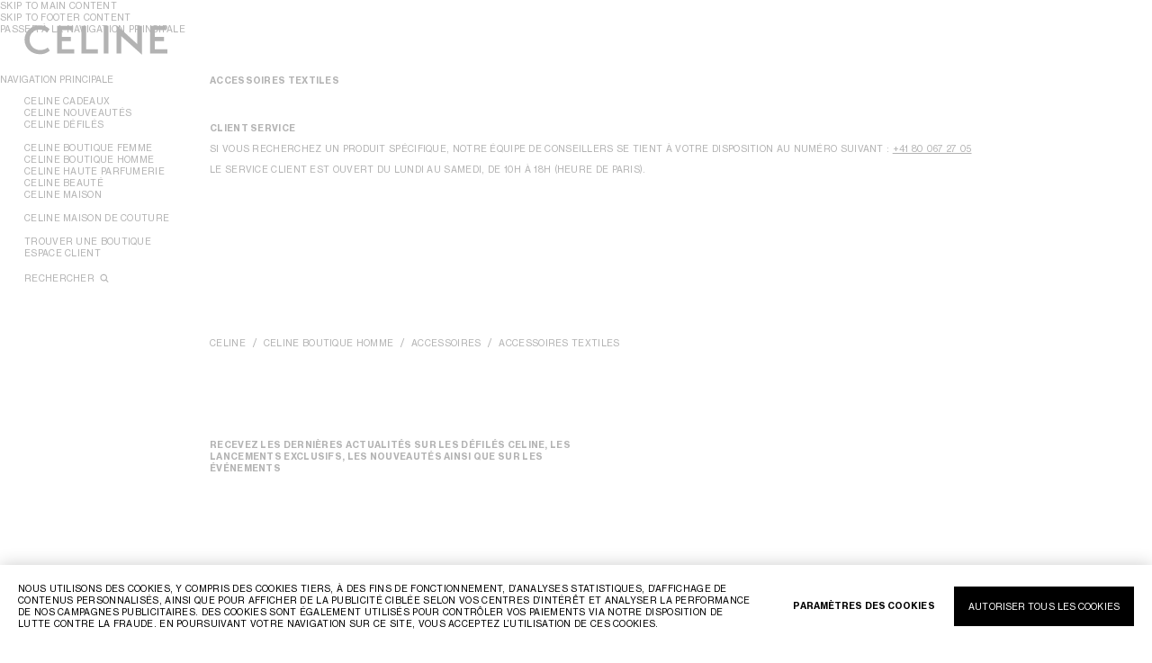

--- FILE ---
content_type: text/html;charset=UTF-8
request_url: https://www.celine.com/fr-ch/celine-boutique-homme/accessoires/accessoires-textiles/
body_size: 34369
content:
<!DOCTYPE html><html lang="fr" data-behavior="detectTab" class="no-js" data-page-type="Product List Page" data-category="SOFT ACCESSORIES" data-plp-level="Lvl3" data-template-rendering="searchResults"><head>
<meta charset="UTF-8"/>
<meta name="viewport" content="width=device-width, initial-scale=1, maximum-scale=1, user-scalable=0"/>

<meta http-equiv="x-ua-compatible" content="ie=edge"/>
<meta name="msapplication-tap-highlight" content="no"/>










    
        <link rel="alternate" href="https://www.celine.com/en-sg/celine-shop-men/accessories/soft-accessories/" hreflang="en-sg"/>
    

    
        <link rel="alternate" href="https://www.celine.com/zht-tw/celine%E7%94%B7%E5%A3%AB/%E9%85%8D%E9%A3%BE/%E5%B8%BD%E5%AD%90%E5%8F%8A%E6%9F%94%E8%BD%AF%E9%85%8D%E9%A5%B0/" hreflang="zh-tw"/>
    

    
        <link rel="alternate" href="https://www.celine.com/en-tw/celine-shop-men/accessories/soft-accessories/" hreflang="en-tw"/>
    

    
        <link rel="alternate" href="https://www.celine.com/en-us/celine-shop-men/accessories/soft-accessories/" hreflang="en-us"/>
    

    
        <link rel="alternate" href="https://www.celine.com/en-int/celine-men/accessories/soft-accessories/" hreflang="x-default"/>
    

    
        <link rel="alternate" href="https://www.celine.com/en-nz/celine-shop-men/accessories/soft-accessories/" hreflang="en-nz"/>
    

    
        
    

    
        
    

    
        
    

    
        
    

    
        <link rel="alternate" href="https://www.celine.com/en-in/celine-shop-men/accessories/soft-accessories/" hreflang="en-in"/>
    

    
        
    

    
        <link rel="alternate" href="https://www.celine.com/en-id/celine-shop-men/accessories/soft-accessories/" hreflang="en-id"/>
    

    
        <link rel="alternate" href="https://www.celine.com/en-my/celine-shop-men/accessories/soft-accessories/" hreflang="en-my"/>
    

    
        <link rel="alternate" href="https://www.celine.com/en-ph/celine-shop-men/accessories/soft-accessories/" hreflang="en-ph"/>
    

    
        <link rel="alternate" href="https://www.celine.com/en-ee/celine-shop-men/accessories/soft-accessories/" hreflang="en-ee"/>
    

    
        <link rel="alternate" href="https://www.celine.com/en-fi/celine-shop-men/accessories/soft-accessories/" hreflang="en-fi"/>
    

    
        <link rel="alternate" href="https://www.celine.com/en-il/celine-shop-men/accessories/soft-accessories/" hreflang="en-il"/>
    

    
        
    

    
        
    

    
        
    

    
        
    

    
        <link rel="alternate" href="https://www.celine.com/en-bg/celine-shop-men/accessories/soft-accessories/" hreflang="en-bg"/>
    

    
        
    

    
        <link rel="alternate" href="https://www.celine.com/en-za/celine-shop-men/accessories/soft-accessories/" hreflang="en-za"/>
    

    
        
    

    
        <link rel="alternate" href="https://www.celine.com/en-cy/celine-shop-men/accessories/soft-accessories/" hreflang="en-cy"/>
    

    
        <link rel="alternate" href="https://www.celine.com/en-ge/celine-shop-men/accessories/soft-accessories/" hreflang="en-ge"/>
    

    
        
    

    
        
    

    
        <link rel="alternate" href="https://www.celine.com/en-hr/celine-shop-men/accessories/soft-accessories/" hreflang="en-hr"/>
    

    
        
    

    
        <link rel="alternate" href="https://www.celine.com/en-hu/celine-shop-men/accessories/soft-accessories/" hreflang="en-hu"/>
    

    
        <link rel="alternate" href="https://www.celine.com/ko-kr/celine-%EB%82%A8%EC%84%B1/%EC%95%A1%EC%84%B8%EC%84%9C%EB%A6%AC/%EC%95%A1%EC%84%B8%EC%84%9C%EB%A6%AC/" hreflang="ko-kr"/>
    

    
        <link rel="alternate" href="https://www.celine.com/en-no/celine-shop-men/accessories/soft-accessories/" hreflang="en-no"/>
    

    
        <link rel="alternate" href="https://www.celine.com/en-pl/celine-shop-men/accessories/soft-accessories/" hreflang="en-pl"/>
    

    
        <link rel="alternate" href="https://www.celine.com/en-ro/celine-shop-men/accessories/soft-accessories/" hreflang="en-ro"/>
    

    
        <link rel="alternate" href="https://www.celine.com/es-mx/celine-tienda-en-l%C3%ADnea-hombre/accesorios/textiles/" hreflang="es-mx"/>
    

    
        
    

    
        
    

    
        <link rel="alternate" href="https://www.celine.com/pt-br/celine-shop-men/accessories/soft-accessories/" hreflang="pt-br"/>
    

    
        
    

    
        
    

    
        
    

    
        
    

    
        
    

    
        <link rel="alternate" href="https://www.celine.com/en-gr/celine-shop-men/accessories/soft-accessories/" hreflang="en-gr"/>
    

    
        <link rel="alternate" href="https://www.celine.com/en-lt/celine-shop-men/accessories/soft-accessories/" hreflang="en-lt"/>
    

    
        <link rel="alternate" href="https://www.celine.com/en-lv/celine-shop-men/accessories/soft-accessories/" hreflang="en-lv"/>
    

    
        <link rel="alternate" href="https://www.celine.com/en-mt/celine-shop-men/accessories/soft-accessories/" hreflang="en-mt"/>
    

    
        <link rel="alternate" href="https://www.celine.com/pt-pt/celine-shop-men/accessories/soft-accessories/" hreflang="pt-pt"/>
    

    
        <link rel="alternate" href="https://www.celine.com/en-si/celine-shop-men/accessories/soft-accessories/" hreflang="en-si"/>
    

    
        <link rel="alternate" href="https://www.celine.com/en-sk/celine-shop-men/accessories/soft-accessories/" hreflang="en-sk"/>
    

    
        <link rel="alternate" href="https://www.celine.com/th-th/celine-%E0%B8%AA%E0%B8%B3%E0%B8%AB%E0%B8%A3%E0%B8%B1%E0%B8%9A%E0%B8%9C%E0%B8%B9%E0%B9%89%E0%B8%8A%E0%B8%B2%E0%B8%A2/%E0%B9%80%E0%B8%84%E0%B8%A3%E0%B8%B7%E0%B9%88%E0%B8%AD%E0%B8%87%E0%B8%9B%E0%B8%A3%E0%B8%B0%E0%B8%94%E0%B8%B1%E0%B8%9A/%E0%B9%81%E0%B8%AD%E0%B8%84%E0%B9%80%E0%B8%8B%E0%B8%AA%E0%B8%8B%E0%B8%AD%E0%B8%A3%E0%B8%B5%E0%B8%AA%E0%B8%B4%E0%B9%88%E0%B8%87%E0%B8%97%E0%B8%AD/" hreflang="th-th"/>
    

    
        <link rel="alternate" href="https://www.celine.com/en-th/celine-shop-men/accessories/soft-accessories/" hreflang="en-th"/>
    

    
        <link rel="alternate" href="https://www.celine.com/en-ca/celine-shop-men/accessories/soft-accessories/" hreflang="en-ca"/>
    

    
        <link rel="alternate" href="https://www.celine.com/fr-ca/celine-boutique-homme/accessoires/accessoires-textiles/" hreflang="fr-ca"/>
    

    
        <link rel="alternate" href="https://www.celine.com/en-ae/celine-shop-men/accessories/soft-accessories/" hreflang="en-ae"/>
    

    
        <link rel="alternate" href="https://www.celine.com/de-at/celine-fur-herren/accessoires/weiche-accessoires/" hreflang="de-at"/>
    

    
        <link rel="alternate" href="https://www.celine.com/en-be/celine-shop-men/accessories/soft-accessories/" hreflang="en-be"/>
    

    
        <link rel="alternate" href="https://www.celine.com/fr-be/celine-boutique-homme/accessoires/accessoires-textiles/" hreflang="fr-be"/>
    

    
        
    

    
        <link rel="alternate" href="https://www.celine.com/fr-ch/celine-boutique-homme/accessoires/accessoires-textiles/" hreflang="fr-ch"/>
    

    
        
    

    
        <link rel="alternate" href="https://www.celine.com/de-ch/celine-fur-herren/accessoires/weiche-accessoires/" hreflang="de-ch"/>
    

    
        <link rel="alternate" href="https://www.celine.com/en-cz/celine-shop-men/accessories/soft-accessories/" hreflang="en-cz"/>
    

    
        <link rel="alternate" href="https://www.celine.com/de-de/celine-fur-herren/accessoires/weiche-accessoires/" hreflang="de-de"/>
    

    
        <link rel="alternate" href="https://www.celine.com/en-dk/celine-shop-men/accessories/soft-accessories/" hreflang="en-dk"/>
    

    
        <link rel="alternate" href="https://www.celine.com/es-es/celine-tienda-en-l%C3%ADnea-hombre/accesorios/textiles/" hreflang="es-es"/>
    

    
        <link rel="alternate" href="https://www.celine.com/fr-fr/celine-boutique-homme/accessoires/accessoires-textiles/" hreflang="fr-fr"/>
    

    
        <link rel="alternate" href="https://www.celine.com/en-gb/celine-shop-men/accessories/soft-accessories/" hreflang="en-gb"/>
    

    
        <link rel="alternate" href="https://www.celine.com/en-hk/celine-shop-men/accessories/soft-accessories/" hreflang="en-hk"/>
    

    
        <link rel="alternate" href="https://www.celine.com/zhs-hk/celine%E7%94%B7%E5%A3%AB%E7%94%84%E9%81%B8/%E9%85%8D%E9%A3%BE/%E5%B8%BD%E5%AD%90%E5%8F%8A%E7%B4%A1%E7%B9%94%E5%93%81%E9%85%8D%E9%A3%BE/" hreflang="zh-hans-hk"/>
    

    
        <link rel="alternate" href="https://www.celine.com/zht-hk/celine%E7%94%B7%E5%A3%AB/%E9%85%8D%E9%A3%BE/%E5%B8%BD%E5%AD%90%E5%8F%8A%E6%9F%94%E8%BD%AF%E9%85%8D%E9%A5%B0/" hreflang="zh-hant-hk"/>
    

    
        <link rel="alternate" href="https://www.celine.com/en-ie/celine-shop-men/accessories/soft-accessories/" hreflang="en-ie"/>
    

    
        <link rel="alternate" href="https://www.celine.com/it-it/celine-boutique-uomo/accessori/accessori-tessili/" hreflang="it-it"/>
    

    
        <link rel="alternate" href="https://www.celine.com/en-kw/celine-shop-men/accessories/soft-accessories/" hreflang="en-kw"/>
    

    
        <link rel="alternate" href="https://www.celine.com/en-lu/celine-shop-men/accessories/soft-accessories/" hreflang="en-lu"/>
    

    
        <link rel="alternate" href="https://www.celine.com/fr-lu/celine-boutique-homme/accessoires/accessoires-textiles/" hreflang="fr-lu"/>
    

    
        <link rel="alternate" href="https://www.celine.com/zht-mo/celine%E7%94%B7%E5%A3%AB/%E9%85%8D%E9%A3%BE/%E5%B8%BD%E5%AD%90%E5%8F%8A%E6%9F%94%E8%BD%AF%E9%85%8D%E9%A5%B0/" hreflang="zh-hant-mo"/>
    

    
        
    

    
        <link rel="alternate" href="https://www.celine.com/zhs-mo/celine%E7%94%B7%E5%A3%AB%E7%94%84%E9%81%B8/%E9%85%8D%E9%A3%BE/%E5%B8%BD%E5%AD%90%E5%8F%8A%E7%B4%A1%E7%B9%94%E5%93%81%E9%85%8D%E9%A3%BE/" hreflang="zh-hans-mo"/>
    

    
        <link rel="alternate" href="https://www.celine.com/en-nl/celine-shop-men/accessories/soft-accessories/" hreflang="en-nl"/>
    

    
        <link rel="alternate" href="https://www.celine.com/en-qa/celine-shop-men/accessories/soft-accessories/" hreflang="en-qa"/>
    

    
        <link rel="alternate" href="https://www.celine.com/en-sa/celine-shop-men/accessories/soft-accessories/" hreflang="en-sa"/>
    

    
        <link rel="alternate" href="https://www.celine.com/en-se/celine-shop-men/accessories/soft-accessories/" hreflang="en-se"/>
    

    
        <link rel="alternate" href="https://www.celine.com/ja-jp/celine-%E3%82%B7%E3%83%A7%E3%83%83%E3%83%97-%E3%83%A1%E3%83%B3%E3%82%BA/%E3%83%95%E3%82%A1%E3%83%83%E3%82%B7%E3%83%A7%E3%83%B3%E5%B0%8F%E7%89%A9/%E3%83%8F%E3%83%83%E3%83%88%EF%BC%86%E3%83%86%E3%82%AD%E3%82%B9%E3%82%BF%E3%82%A4%E3%83%AB%E5%B0%8F%E7%89%A9/" hreflang="ja-jp"/>
    

    
        <link rel="alternate" href="https://www.celine.com/en-au/celine-shop-men/accessories/soft-accessories/" hreflang="en-au"/>
    






    
    

    
    
        <title>ACCESSOIRES TEXTILES HOMME | CELINE</title>
    
    <meta name="description" content="Découvrez notre sélection CELINE : ACCESSOIRES TEXTILES pour homme. Faites votre choix dans notre univers ACCESSOIRES TEXTILES. Site Officiel CELINE."/>
    <meta name="keywords" content="CELINE"/>


<meta name="theme-color" content="#ffffff"/>






    <link rel="canonical" href="https://www.celine.com/fr-ch/celine-boutique-homme/accessoires/accessoires-textiles/"/>





<link rel="icon" href="/on/demandware.static/Sites-CELINE_CH-Site/-/default/dwb8f7ca8c/images/favicons/favicon.svg"/>
<link rel="mask-icon" href="/on/demandware.static/Sites-CELINE_CH-Site/-/default/dwf6534b2b/images/favicons/mask-icon.svg" color="#000000"/>
<link rel="apple-touch-icon" href="/on/demandware.static/Sites-CELINE_CH-Site/-/default/dwc2990c5e/images/favicons/apple-touch-icon.png"/>
<link rel="manifest" href="/on/demandware.static/Sites-CELINE_CH-Site/-/default/dwbe536b46/images/favicons/site.webmanifest"/>









    
    
        
        
        




<script type="text/javascript" src="https://www.celine.com/assets/b00e4507f7e80df87fd67f67237efd3e2541db9210a" async ></script><script type="text/javascript" src="https://www.celine.com/assets/b00e4507f7e80df87fd67f67237efd3e2541db9210a" fsp="true"></script><script>
    var gtmConstants = JSON.parse(decodeURI("%7B%22YES%22:%22yes%22,%22NO%22:%22no%22,%22STANDARD%22:%22standard%22,%22SUGGESTION%22:%22suggestion%22,%22CREDIT_CARD%22:%22CREDIT_CARD%22,%22ACCOUNT%22:%22Account%22,%22CHECKOUT%22:%22Checkout%22,%22CONTACT_FORM%22:%22Contact%20form%22,%22DEFAULT_BRAND%22:%22Celine%22,%22DEFAULT_SIZE%22:%22Unique%22,%22FOOTER%22:%22Footer%22,%22IN_STOCK%22:%22In%20stock%22,%22CTA_IN_STOCK%22:%22In%20Stock%22,%22MASTER_SIZE%22:%22Master%22,%22NLPAGE%22:%22Newsletter%20page%22,%22NLPOPIN%22:%22nlPopin%22,%22POPIN%22:%22popin%22,%22AUTOMATIC%22:%22automatic%22,%22HOMEPAGE%22:%22Home%20Page%22,%22CMSBLOCK%22:%22cmsblock%22,%22EARLYACCESS%22:%22Get%20Early%20Access%22,%22NOT_SELLABLE%22:%22Not%20Sellable%22,%22ORDER_CONFIRMATION%22:%22Order%20confirmation%22,%22OUT_OF_STOCK%22:%22Out%20of%20stock%22,%22CTA_OUT_OF_STOCK%22:%22Out%20of%20Stock%22,%22CTA_GO_TO_LOCATION%22:%22GO%20TO%20LOCATION%22,%22CTA_CHOOSE_LOCATION%22:%22CHOOSE%20LOCATION%22,%22GLOBALE_RESTRICTED%22:%22Global-e%20restricted%20product%22,%22PREORDER%22:%22Preorder%22,%22CTA_PREORDER%22:%22Pre-order%22,%22REGULAR%22:%22Regular%22,%22LOG_IN%22:%22Log-in%22,%22GUEST%22:%22Guest%22,%22ONLINE_STORE%22:%22Online%20store%22,%22CTA_CALL_TO_ORDER%22:%22Call%20to%20order%22,%22CTA_LIMIT_REACHED%22:%22Limit%20reached%22,%22CTA_PRODUCT_WITHOUT_PRICE%22:%22Product%20without%20price%22,%22CTA_FIND_IN_STORE%22:%22Find%20in%20store%22,%22WITH_RESULTS%22:%22With%20Results%22,%22WITHOUT_RESULTS%22:%22Without%20results%22,%22CUSTOMIZED%22:%22is%20customized%22,%22NOT_CUSTOMIZED%22:%22not%20customized%22,%22YES_LOWERCASE%22:%22yes%22,%22NO_LOWERCASE%22:%22no%22,%22YES_SENTENCECASE%22:%22Yes%22,%22NO_SENTENCECASE%22:%22No%22,%22BELTREVERSIBLE%22:%22beltreversible%22,%22SEARCH%22:%22Search%22,%22NOTSEARCHPAGE%22:%22notSearchPage%22,%22PDP%22:%22PDP%22,%22SQUARE_NO_SOUND%22:%22square%20no%20sound%22,%22SQUARE_NO_PROGRESS%22:%22square%20no%20progress%20bar%22,%22SQUARE_FULL_OPTIONS%22:%22square%20full%20options%22,%22CHECKBOX%22:%22checkbox%22,%22LOGINLAYER%22:%22login%20layer%22,%22SWIPE%22:%22swipe%22,%22AKAMAI%22:%22Akamai%22,%22PDPASSOCIATION%22:%22PDP%20association%22,%22ADDPRODUCT%22:%22add%20product%22,%22REMOVEPRODUCT%22:%22remove%20product%22,%22CHOOSESIZE%22:%22choose%20size%22,%22EVENTS%22:%7B%22LOGIN%22:%22accountLogin%22,%22CREATEACCOUNT%22:%22accountCreation%22,%22NAVIGATIONCLICK%22:%22navigationClick%22,%22ADDTOCARTCLICK%22:%22addToCart%22,%22REMOVEFROMCARTCLICK%22:%22removeFromCart%22,%22FORMERROR%22:%22formError%22,%22PRODUCTFEATURE%22:%22productFeature%22,%22CARTFEATURE%22:%22cartFeature%22,%22CONTACTREQUEST%22:%22contactRequest%22,%22SOCIALSHARE%22:%22socialShare%22,%22NEWSLETTERSUBSCRIPTION%22:%22newsletterSubscription%22,%22REMOVEFROMWISHLIST%22:%22removeFromWishlist%22,%22ADDTOWISHLIST%22:%22addToWishlist%22,%22GETNOTIFIED%22:%22getNotified%22,%22VIRTUALPAGEVIEW%22:%22virtualPageview%22,%22EECHECKOUT%22:%22eeCheckout%22,%22EECHECKOUTOPTION%22:%22eeCheckoutOption%22,%22PRODUCT3DVIEW%22:%22product3dView%22,%22PRODUCT3DINTERACTION%22:%22product3dInteraction%22,%22VIEWENGAGEMENT3D%22:%223DViewEngagement%22,%22VIEWENGAGEMENTVTO%22:%22vtoEngagement%22,%22VTOERROR%22:%22vtoError%22,%22PLPINTERACTION%22:%22plpInteraction%22,%22BUNDLEINTERACTION%22:%22bundleInteraction%22%7D,%22PAGES%22:%7B%22GLOBALE%22:%7B%22ORDERCONFIRMATION%22:%22globale/orderconfirmation%22%7D%7D,%22REQUEST_TYPE%22:%7B%22GENERAL%22:%22General%22%7D,%22PAYMENT_TYPE_MAPPING%22:%7B%22Apple%20Pay%22:%22ApplePay%22,%22cartebancaire%22:%22carte%20bancaire%22,%22Klarna%22:%22klarna%22,%22PayPay%22:%22paypay%22%7D,%22SORTING_LABEL_MAPPING%22:%7B%22suggested%22:%22suggested%22,%22prix-asc%22:%22price%20ascending%22,%22prix-desc%22:%22price%20descending%22%7D,%22ONETRUST_COOKIE_CONSTANTS%22:%7B%22NECESSARY%22:%22C0001%22,%22PERFORMANCE%22:%22C0002%22,%22FUNCTIONAL%22:%22C0003%22,%22TARGETING%22:%22C0004%22,%22SOCIAL%22:%22C0005%22%7D,%22INTERACTION%22:%7B%22OPEN%22:%22open%22,%22CLOSE%22:%22close%22%7D%7D"));
    // If we are on a search result page, send if the search has some results
    function pushHasResultsEvent() {
        const searchResults = 'notSearchPage';
        if (searchResults !== gtmConstants.NOTSEARCHPAGE) {
            tab = {
                hasResults: searchResults === 'true' ? gtmConstants.WITH_RESULTS : gtmConstants.WITHOUT_RESULTS
            };
            window.dataLayer.push(tab);
        }
    }

    function loadGtm() {
        window.dataLayer = window.dataLayer || []; //set pageview datalayer
        pushHasResultsEvent();
        window.pageViewData = {"loginStatus":"Not logged","userId":"","hashedEmail":"","pageTopCategory":"CELINE SHOP MEN","pageMidCategory":"ACCESSORIES","pageSubCategory":"SOFT ACCESSORIES","pageSubSubCategory":"","country":"CH","language":"fr","clientStatus":"Not client","pageType":"Product List Page","currencyCode":"CHF"};
        window.dataLayer.push(window.pageViewData); // Pageload push before gtm.js #1
        window.specificPageViewData = {}; // Pageload push before gtm.js #2
        if (window.specificPageViewData && Object.entries(window.specificPageViewData).length > 0) {
            const urlParams = new URLSearchParams(window.location.search);
            const productCustomization = urlParams.get('productCustomization');
            if (productCustomization && productCustomization === 'customised'){
                window.specificPageViewData.products[0].productCustomization = gtmConstants.CUSTOMIZED;
            }
            window.dataLayer.push(window.specificPageViewData);
        }

        // Call gtm.js also called 'gtm.js container call'
        if ('Akamai' === gtmConstants.AKAMAI) {
            (function(w,d,s,l,i){w[l]=w[l]||[];w[l].push({'gtm.start':new Date().getTime(),event:'gtm.js'});var f=d.getElementsByTagName(s)[0],j=d.createElement(s),dl=l!='dataLayer'?'&l='+l:'';j.async=true;j.src='/container/?id='+i+dl;f.parentNode.insertBefore(j,f);})(window,document,'script','dataLayer','');
        } else {
            (function(w,d,s,l,i){w[l]=w[l]||[];w[l].push({'gtm.start':new Date().getTime(),event:'gtm.js'});var f=d.getElementsByTagName(s)[0],j=d.createElement(s),dl=l!='dataLayer'?'&l='+l:'';j.async=true;j.src='https://www.googletagmanager.com/gtm.js?id='+i+dl;f.parentNode.insertBefore(j,f);})(window,document,'script','dataLayer','GTM-TFFQN7P');
        }

        // Add complementary pageview data (Used for Checkout Step) - Keep as a global variable to be able to access data from gtmEvents.isml
        window.complementaryPageViewData = {};
        // Pageloads push after gtm.js - This can be a single object or an array of object to be pushed
        if (window.complementaryPageViewData && Object.entries(window.complementaryPageViewData).length > 0){
            if (Array.isArray(window.complementaryPageViewData)){
                for (var i = 0; i < window.complementaryPageViewData.length; i++){
                    window.dataLayer.push(window.complementaryPageViewData[i]);
                }
            } else {
                window.dataLayer.push(window.complementaryPageViewData);
            }
        }
    }

    loadGtm();
</script>



  
    <meta SW-UA="Mozilla/5.0 (Macintosh; Intel Mac OS X 10_15_7) AppleWebKit/537.36 (KHTML, like Gecko) Chrome/131.0.0.0 Safari/537.36; ClaudeBot/1.0; +claudebot@anthropic.com)" SW-ID="0"/></head><body class="celine_ch" data-country-code="CH"><input type="hidden" value="false" id="customerIsLoggedIn"/>
  

  
    <input type="hidden" value="false" id="customerIsRegistration"/>
  

  
    <input type="hidden" value="Regular" id="loginType"/>
  

  
    <input type="hidden" value="Account" id="customerIsLoggedInRegistrationFrom"/>
  

  

  


<script defer="" type="text/javascript" src="/on/demandware.static/Sites-CELINE_CH-Site/-/fr_CH/v1768987662005/js/gtmEvents.js"></script>
    
















<!-- COREMEDIA HEAD -->






<link href="https://www.celine.com/p/cms/resource/sites/celine%20ecom/no_country/french/navigation/02_celine%20collections/22_women&#39;s%20summer%202023/campaign%20video/mokeCss-1251062-4.css" rel="stylesheet"/>
<script>
function docReady(fn) {
if (document.readyState === "complete" || document.readyState === "interactive") {
setTimeout(fn, 1);
} else {
document.addEventListener("DOMContentLoaded", fn);
}
}
docReady(function () {
let nl = document.querySelectorAll('[data-cm-abtest-content]');
let abTestsOnPage = [];
let variantsOnPage = [];
for (i = 0; i < nl.length; i++) {
let div = nl[i];
let testId = div.getAttribute("data-cm-abtest-content");
let variantId = div.getAttribute("data-cm-abtest-variant");
if(abTestsOnPage.indexOf(testId) === -1) {
abTestsOnPage.push(testId);
variantsOnPage.push(variantId);
}
var links = div.getElementsByTagName("a");
for (j = 0; j < links.length; j++) {
let href = links[j];
let link = href.getAttribute("href");
href.setAttribute("href", "#");
href.setAttribute("onclick", "sendEvent('abtest', '" + testId + "','" + variantId + "', '" + link + "')");
}
}
for (k = 0; k < abTestsOnPage.length; k++) {
let testId = abTestsOnPage[k];
let variantId = variantsOnPage[k];
sendEvent('abtest-page', testId, variantId, null);
}
});
function sendEvent(category, contentId, variantId, url) {
window.ga('send', 'event', category, contentId, variantId, {
hitCallback: function () {
if(url !== null) {
window.location = url;
}
}
}
);
}
</script>
  <meta name="coremedia_content_id" content="9664"/>



<!-- END COREMEDIA HEAD -->


<script>document.documentElement.className = document.documentElement.className.replace(/\bno-js\b/, 'js');window.A17={};window.A17.pageType='Product List Page';</script>



<style>
    
    @font-face {
        font-family: "Neue Haas Grotesk Display fallback";
        font-weight: 700;
        size-adjust: 98%;
        src: local("Arial Bold");
    }
    @font-face {
        font-family: "Neue Haas Grotesk Text fallback";
        font-weight: 700;
        size-adjust: 103%;
        src: local("Arial Bold");
    }
    @font-face {
        font-family: "Neue Haas Grotesk Text fallback";
        font-weight: 400;
        size-adjust: 102%;
        src: local("Arial");
    }
    
    @font-face {
        font-family: "Neue Haas Grotesk Display";
        font-display: swap;
        font-weight: 700;
        font-style: normal;
        src: url("/on/demandware.static/Sites-CELINE_CH-Site/-/default/dw43d34202/fonts/NHaasGroteskDSPro-75Bd.woff2") format("woff2"), url("/on/demandware.static/Sites-CELINE_CH-Site/-/default/dwb1ceeaed/fonts/NHaasGroteskDSPro-75Bd.woff") format("woff");
    }
    @font-face {
        font-family: "Neue Haas Grotesk Text";
        font-display: swap;
        font-weight: 700;
        font-style: normal;
        src: url("/on/demandware.static/Sites-CELINE_CH-Site/-/default/dw06ce3658/fonts/NHaasGroteskTXPro-75Bd.woff2") format("woff2"), url("/on/demandware.static/Sites-CELINE_CH-Site/-/default/dw7deae44d/fonts/NHaasGroteskTXPro-75Bd.woff") format("woff");
    }
    @font-face {
        font-family: "Neue Haas Grotesk Text";
        font-display: swap;
        font-weight: 400;
        font-style: normal;
        src: url("/on/demandware.static/Sites-CELINE_CH-Site/-/default/dwf1b75d33/fonts/NHaasGroteskTXPro-55Rg.woff2") format("woff2"), url("/on/demandware.static/Sites-CELINE_CH-Site/-/default/dw5c853130/fonts/NHaasGroteskTXPro-55Rg.woff") format("woff");
    }
</style>




<link rel="stylesheet" href="/on/demandware.static/Sites-CELINE_CH-Site/-/fr_CH/v1768987662005/css/celine-commons.css"/>



    <link rel="stylesheet" href="/on/demandware.static/Sites-CELINE_CH-Site/-/fr_CH/v1768987662005/css/celine-plp.css"/>


<!-- OneTrust Cookies Consent Notice start -->
<script defer="" src="https://cdn.cookielaw.org/scripttemplates/otSDKStub.js" data-document-language="true" type="text/javascript" charset="UTF-8" data-domain-script="132d90b6-b34f-4a12-82fc-efada05bc978"></script>
<script type="text/javascript">
function OptanonWrapper() { 
  document.dispatchEvent(new CustomEvent('mVideoPlayerLoaded:checkCookies'));
}
</script>
<!-- OneTrust Cookies Consent Notice end -->


<script src="/on/demandware.static/Sites-CELINE_CH-Site/-/fr_CH/v1768987662005/js/celine-commons.js" fetchpriority="high" defer=""></script>



    <script src="/on/demandware.static/Sites-CELINE_CH-Site/-/fr_CH/v1768987662005/js/celine-plp.js" fetchpriority="high" defer=""></script>










    <script src="https://www.celine.com/p/try-abtasty/e85d9023551425e3dca30a93d8cd83a7.js"></script>







    <script src="https://cdn.evgnet.com/beacon/lvmh/ch_prd/scripts/evergage.min.js" fetchpriority="low"></script>



<script type="text/javascript">//<!--
/* <![CDATA[ (head-active_data.js) */
var dw = (window.dw || {});
dw.ac = {
    _analytics: null,
    _events: [],
    _category: "",
    _searchData: "",
    _anact: "",
    _anact_nohit_tag: "",
    _analytics_enabled: "true",
    _timeZone: "Europe/Zurich",
    _capture: function(configs) {
        if (Object.prototype.toString.call(configs) === "[object Array]") {
            configs.forEach(captureObject);
            return;
        }
        dw.ac._events.push(configs);
    },
	capture: function() { 
		dw.ac._capture(arguments);
		// send to CQ as well:
		if (window.CQuotient) {
			window.CQuotient.trackEventsFromAC(arguments);
		}
	},
    EV_PRD_SEARCHHIT: "searchhit",
    EV_PRD_DETAIL: "detail",
    EV_PRD_RECOMMENDATION: "recommendation",
    EV_PRD_SETPRODUCT: "setproduct",
    applyContext: function(context) {
        if (typeof context === "object" && context.hasOwnProperty("category")) {
        	dw.ac._category = context.category;
        }
        if (typeof context === "object" && context.hasOwnProperty("searchData")) {
        	dw.ac._searchData = context.searchData;
        }
    },
    setDWAnalytics: function(analytics) {
        dw.ac._analytics = analytics;
    },
    eventsIsEmpty: function() {
        return 0 == dw.ac._events.length;
    }
};
/* ]]> */
// -->
</script>
<script type="text/javascript">//<!--
/* <![CDATA[ (head-cquotient.js) */
var CQuotient = window.CQuotient = {};
CQuotient.clientId = 'bfml-CELINE_CH';
CQuotient.realm = 'BFML';
CQuotient.siteId = 'CELINE_CH';
CQuotient.instanceType = 'prd';
CQuotient.locale = 'fr_CH';
CQuotient.fbPixelId = '__UNKNOWN__';
CQuotient.activities = [];
CQuotient.cqcid='';
CQuotient.cquid='';
CQuotient.cqeid='';
CQuotient.cqlid='';
CQuotient.apiHost='api.cquotient.com';
/* Turn this on to test against Staging Einstein */
/* CQuotient.useTest= true; */
CQuotient.useTest = ('true' === 'false');
CQuotient.initFromCookies = function () {
	var ca = document.cookie.split(';');
	for(var i=0;i < ca.length;i++) {
	  var c = ca[i];
	  while (c.charAt(0)==' ') c = c.substring(1,c.length);
	  if (c.indexOf('cqcid=') == 0) {
		CQuotient.cqcid=c.substring('cqcid='.length,c.length);
	  } else if (c.indexOf('cquid=') == 0) {
		  var value = c.substring('cquid='.length,c.length);
		  if (value) {
		  	var split_value = value.split("|", 3);
		  	if (split_value.length > 0) {
			  CQuotient.cquid=split_value[0];
		  	}
		  	if (split_value.length > 1) {
			  CQuotient.cqeid=split_value[1];
		  	}
		  	if (split_value.length > 2) {
			  CQuotient.cqlid=split_value[2];
		  	}
		  }
	  }
	}
}
CQuotient.getCQCookieId = function () {
	if(window.CQuotient.cqcid == '')
		window.CQuotient.initFromCookies();
	return window.CQuotient.cqcid;
};
CQuotient.getCQUserId = function () {
	if(window.CQuotient.cquid == '')
		window.CQuotient.initFromCookies();
	return window.CQuotient.cquid;
};
CQuotient.getCQHashedEmail = function () {
	if(window.CQuotient.cqeid == '')
		window.CQuotient.initFromCookies();
	return window.CQuotient.cqeid;
};
CQuotient.getCQHashedLogin = function () {
	if(window.CQuotient.cqlid == '')
		window.CQuotient.initFromCookies();
	return window.CQuotient.cqlid;
};
CQuotient.trackEventsFromAC = function (/* Object or Array */ events) {
try {
	if (Object.prototype.toString.call(events) === "[object Array]") {
		events.forEach(_trackASingleCQEvent);
	} else {
		CQuotient._trackASingleCQEvent(events);
	}
} catch(err) {}
};
CQuotient._trackASingleCQEvent = function ( /* Object */ event) {
	if (event && event.id) {
		if (event.type === dw.ac.EV_PRD_DETAIL) {
			CQuotient.trackViewProduct( {id:'', alt_id: event.id, type: 'raw_sku'} );
		} // not handling the other dw.ac.* events currently
	}
};
CQuotient.trackViewProduct = function(/* Object */ cqParamData){
	var cq_params = {};
	cq_params.cookieId = CQuotient.getCQCookieId();
	cq_params.userId = CQuotient.getCQUserId();
	cq_params.emailId = CQuotient.getCQHashedEmail();
	cq_params.loginId = CQuotient.getCQHashedLogin();
	cq_params.product = cqParamData.product;
	cq_params.realm = cqParamData.realm;
	cq_params.siteId = cqParamData.siteId;
	cq_params.instanceType = cqParamData.instanceType;
	cq_params.locale = CQuotient.locale;
	
	if(CQuotient.sendActivity) {
		CQuotient.sendActivity(CQuotient.clientId, 'viewProduct', cq_params);
	} else {
		CQuotient.activities.push({activityType: 'viewProduct', parameters: cq_params});
	}
};
/* ]]> */
// -->
</script>
<!-- Demandware Apple Pay -->

<style type="text/css">ISAPPLEPAY{display:inline}.dw-apple-pay-button,.dw-apple-pay-button:hover,.dw-apple-pay-button:active{background-color:black;background-image:-webkit-named-image(apple-pay-logo-white);background-position:50% 50%;background-repeat:no-repeat;background-size:75% 60%;border-radius:5px;border:1px solid black;box-sizing:border-box;margin:5px auto;min-height:30px;min-width:100px;padding:0}
.dw-apple-pay-button:after{content:'Apple Pay';visibility:hidden}.dw-apple-pay-button.dw-apple-pay-logo-white{background-color:white;border-color:white;background-image:-webkit-named-image(apple-pay-logo-black);color:black}.dw-apple-pay-button.dw-apple-pay-logo-white.dw-apple-pay-border{border-color:black}</style>


   <script type="application/ld+json">
        {"@context":"http://schema.org","@graph":[{"@context":"http://schema.org","@type":"WebSite","name":"CELINE","alternateName":"CELINE","url":"https://www.celine.com/fr-ch/","PotentialAction":{"@type":"SearchAction","target":"https://www.celine.com/fr-ch/search?q={query}","query-input":"required name=query"}},{"@context":"http://schema.org","@type":"Organization","url":"https://www.celine.com/fr-ch/","name":"CELINE","alternateName":"CELINE","logo":"https://www.celine.com/on/demandware.static/Sites-CELINE_CH-Site/-/default/dw45691c08/images/logo.svg"},{"@context":"http://schema.org","@type":"BreadcrumbList","numberOfItems":4,"itemListElement":[{"@type":"ListItem","position":1,"item":"https://www.celine.com/fr-ch/home","name":"CELINE"},{"@type":"ListItem","position":2,"item":"https://www.celine.com/fr-ch/celine-boutique-homme/","name":"CELINE BOUTIQUE HOMME"},{"@type":"ListItem","position":3,"item":"https://www.celine.com/fr-ch/celine-boutique-homme/accessoires/","name":"ACCESSOIRES"},{"@type":"ListItem","position":4,"item":"https://www.celine.com/fr-ch/celine-boutique-homme/accessoires/accessoires-textiles/","name":"ACCESSOIRES TEXTILES"}]}]}
    </script>





<script>(window.BOOMR_mq=window.BOOMR_mq||[]).push(["addVar",{"rua.upush":"false","rua.cpush":"false","rua.upre":"false","rua.cpre":"false","rua.uprl":"false","rua.cprl":"false","rua.cprf":"false","rua.trans":"","rua.cook":"false","rua.ims":"false","rua.ufprl":"false","rua.cfprl":"false","rua.isuxp":"false","rua.texp":"norulematch","rua.ceh":"false","rua.ueh":"false","rua.ieh.st":"0"}]);</script>
                              <script>!function(e){var n="https://s.go-mpulse.net/boomerang/";if("False"=="True")e.BOOMR_config=e.BOOMR_config||{},e.BOOMR_config.PageParams=e.BOOMR_config.PageParams||{},e.BOOMR_config.PageParams.pci=!0,n="https://s2.go-mpulse.net/boomerang/";if(window.BOOMR_API_key="UPCA2-SN6UY-DVUB3-HQRAT-UQFLU",function(){function e(){if(!r){var e=document.createElement("script");e.id="boomr-scr-as",e.src=window.BOOMR.url,e.async=!0,o.appendChild(e),r=!0}}function t(e){r=!0;var n,t,a,i,d=document,O=window;if(window.BOOMR.snippetMethod=e?"if":"i",t=function(e,n){var t=d.createElement("script");t.id=n||"boomr-if-as",t.src=window.BOOMR.url,BOOMR_lstart=(new Date).getTime(),e=e||d.body,e.appendChild(t)},!window.addEventListener&&window.attachEvent&&navigator.userAgent.match(/MSIE [67]\./))return window.BOOMR.snippetMethod="s",void t(o,"boomr-async");a=document.createElement("IFRAME"),a.src="about:blank",a.title="",a.role="presentation",a.loading="eager",i=(a.frameElement||a).style,i.width=0,i.height=0,i.border=0,i.display="none",o.appendChild(a);try{O=a.contentWindow,d=O.document.open()}catch(_){n=document.domain,a.src="javascript:var d=document.open();d.domain='"+n+"';void 0;",O=a.contentWindow,d=O.document.open()}if(n)d._boomrl=function(){this.domain=n,t()},d.write("<bo"+"dy onload='document._boomrl();'>");else if(O._boomrl=function(){t()},O.addEventListener)O.addEventListener("load",O._boomrl,!1);else if(O.attachEvent)O.attachEvent("onload",O._boomrl);d.close()}function a(e){window.BOOMR_onload=e&&e.timeStamp||(new Date).getTime()}if(!window.BOOMR||!window.BOOMR.version&&!window.BOOMR.snippetExecuted){window.BOOMR=window.BOOMR||{},window.BOOMR.snippetStart=(new Date).getTime(),window.BOOMR.snippetExecuted=!0,window.BOOMR.snippetVersion=14,window.BOOMR.url=n+"UPCA2-SN6UY-DVUB3-HQRAT-UQFLU";var i=document.currentScript||document.getElementsByTagName("script")[0],o=i.parentNode,r=!1,d=document.createElement("link");if(d.relList&&"function"==typeof d.relList.supports&&d.relList.supports("preload")&&"as"in d)window.BOOMR.snippetMethod="p",d.href=window.BOOMR.url,d.rel="preload",d.as="script",d.addEventListener("load",e),d.addEventListener("error",function(){t(!0)}),setTimeout(function(){if(!r)t(!0)},3e3),BOOMR_lstart=(new Date).getTime(),o.appendChild(d);else t(!1);if(window.addEventListener)window.addEventListener("load",a,!1);else if(window.attachEvent)window.attachEvent("onload",a)}}(),"".length>0)if(e&&"performance"in e&&e.performance&&"function"==typeof e.performance.setResourceTimingBufferSize)e.performance.setResourceTimingBufferSize();!function(){if(BOOMR=e.BOOMR||{},BOOMR.plugins=BOOMR.plugins||{},!BOOMR.plugins.AK){var n=""=="true"?1:0,t="",a="mjn5m7yxgdfwu2lr2q2q-f-07617df28-clientnsv4-s.akamaihd.net",i="false"=="true"?2:1,o={"ak.v":"39","ak.cp":"669338","ak.ai":parseInt("438907",10),"ak.ol":"0","ak.cr":1,"ak.ipv":4,"ak.proto":"http/1.1","ak.rid":"4b38a488","ak.r":47485,"ak.a2":n,"ak.m":"x","ak.n":"essl","ak.bpcip":"98.91.214.0","ak.cport":47452,"ak.gh":"23.48.200.106","ak.quicv":"","ak.tlsv":"tls1.3","ak.0rtt":"","ak.0rtt.ed":"","ak.csrc":"-","ak.acc":"bbr","ak.t":"1769067573","ak.ak":"hOBiQwZUYzCg5VSAfCLimQ==SH/Bj9v6knu809oopfmducj+2jrZvdxrD5KmNfDVc0S4djRI8o9Y9AYT8jRtyyk1aRuPmU09iwtb5QfFoEMGbgX+RTLlF5J1o4yqQh4WOO8P0guaERzbz3B7SfrwjxrEP2zaqYFzhof6EtXdRVYxUlgPox843JJNNJvshkA9pA3FJVap25fMYBYRN4MRmvG1E/A5wFaUUJoqDWN3RxFAyG6xJg7USxbZRfqPip1vWjUt5QD7vWGg/WHapi9Sh+DsidCh+Qu3OQFuhTlMue/OtK4w6dU3SL+BMjt0lGAHF+w8RlM1ZgpdQaNYwcqTAS3kFp4qhIAq5M/cdu0tR2PowDbx5VkBwdwGaPWtWnakQH/RrTQvI2pzXAQLG5R07QnbbsB4Jo4kS5aVldx/MPsVGvZCkev2NVcnaPLOOSttCpU=","ak.pv":"4","ak.dpoabenc":"","ak.tf":i};if(""!==t)o["ak.ruds"]=t;var r={i:!1,av:function(n){var t="http.initiator";if(n&&(!n[t]||"spa_hard"===n[t]))o["ak.feo"]=void 0!==e.aFeoApplied?1:0,BOOMR.addVar(o)},rv:function(){var e=["ak.bpcip","ak.cport","ak.cr","ak.csrc","ak.gh","ak.ipv","ak.m","ak.n","ak.ol","ak.proto","ak.quicv","ak.tlsv","ak.0rtt","ak.0rtt.ed","ak.r","ak.acc","ak.t","ak.tf"];BOOMR.removeVar(e)}};BOOMR.plugins.AK={akVars:o,akDNSPreFetchDomain:a,init:function(){if(!r.i){var e=BOOMR.subscribe;e("before_beacon",r.av,null,null),e("onbeacon",r.rv,null,null),r.i=!0}return this},is_complete:function(){return!0}}}}()}(window);</script>

<ul class="f-body m-skip-nav" aria-hidden="false">
    <li>
        <a href="#content" class="a-btn a-btn--as-link a11y a11y--focussable">Skip to main content</a>
    </li>
    <li>
        <a href="#goToFooter" class="a-btn a-btn--as-link a11y a11y--focussable">Skip to footer content</a>
    </li>
    <li class="m-skip-nav__main-nav">
        <a href="#mainNavigation" class="a-btn a-btn--as-link a11y a11y--focussable">PASSER À LA NAVIGATION PRINCIPALE</a>
    </li>
</ul>


<div class="layout a17-grid-wrapper page" data-action="Search-Show" data-querystring="cgid=E0072">


<div class="m-flash-banner-wrapper" data-behavior="mFlashBanner">

	 

	
</div>
































<header id="header">
    <div class="g-header-logo">
        
        <a href="/fr-ch/home" title="CELINE | PAGE D&#39;ACCUEIL" class="a-logo" data-gtm-category="navigation" data-gtm-action="home" data-gtm-location="header">
            <span class="a-logo__large">
                <svg viewBox="0 0 160 33" fill="none" xmlns="http://www.w3.org/2000/svg" aria-hidden="true" focusable="false">
                    <path fill-rule="evenodd" clip-rule="evenodd" d="M145.049 27.8634V18.6289H155.265V13.9113H145.049V6.59122H157.716V1.87202H139.819V32.5794H159.021V27.8634H145.049ZM130.671 33.7596L130.711 1.83221H125.481L125.563 22.0453L102.602 0.978516L102.561 32.5778H107.791L107.708 13.1388L130.671 33.7596ZM93.4045 32.5778L93.4077 1.83221H88.1792L88.1744 32.5778H93.4045ZM63.4607 32.5794H81.642V27.8634H68.6908V1.83221H63.4607V32.5794V32.5794ZM36.4128 32.5794H55.6164V27.8634H41.6429V18.6289H51.8566V13.9113H41.6429V6.59122H54.3093V1.87202H36.4128V32.5794ZM5.84821 17.0442C5.84821 11.1862 9.93437 5.85857 16.8795 5.85857C20.0666 5.85857 23.212 6.99736 25.3782 9.11248L28.1557 5.49225C27.1349 4.27224 23.212 1.14097 16.8795 1.14097C7.07374 1.14097 0.291748 8.54229 0.291748 17.1652C0.291748 25.992 7.44172 33.3121 17.4507 33.3121C21.8632 33.3121 25.5414 31.8898 28.3605 29.2045L25.9494 25.8279C24.7239 27.0496 21.5785 28.6359 17.6971 28.6359C10.7103 28.6359 5.84821 23.4707 5.84821 17.0442V17.0442Z" fill="#000"></path>
                </svg>
            </span>
            <span class="a-logo__mobile">
                <svg xmlns="http://www.w3.org/2000/svg" width="102" height="22" fill="none">
                    <path fill="#000" fill-rule="evenodd" d="M92.7024 17.5509v-6.0285h6.5419V8.44272h-6.5419V3.66406h8.1116V.583296H89.3531V20.6296H101.65v-3.0787h-8.9476ZM83.4946 21.4 83.5202.557302h-3.3493l.0522 13.195398L65.5194 0l-.0266 20.6285h3.3493l-.0532-12.69006L83.4946 21.4Zm-23.8654-.7715.002-20.071198h-3.3483l-.003 20.071198h3.3493Zm-19.1759.0011h11.6432v-3.0787h-8.2939V.557302h-3.3493V20.6296Zm-17.3215 0h12.298v-3.0787h-8.9487v-6.0285h6.5409V8.44272h-6.5409V3.66406h8.1116V.583296H23.1318V20.6296ZM3.55835 10.4879c0-3.82418 2.61676-7.30213 7.06445-7.30213 2.0409 0 4.0552.74342 5.4425 2.1242l1.7787-2.36334c-.6537-.79644-3.166-2.840576-7.2212-2.840576C4.34317.106054 0 4.93774 0 10.5669c0 5.7623 4.57882 10.5409 10.9886 10.5409 2.8257 0 5.1812-.9285 6.9865-2.6815l-1.544-2.2042c-.7848.7975-2.7991 1.833-5.2848 1.833-4.47427 0-7.58795-3.3718-7.58795-7.5672Z" clip-rule="evenodd"></path>
                </svg>
            </span>
            <span class="sr-only">CELINE</span>
        </a>
        
        <div class="g-header-mobile">
            
                


























<div class="minicart minicart--s-empty" data-action-url="/on/demandware.store/Sites-CELINE_CH-Site/fr_CH/Cart-MiniCartShow" data-gtm-category="navigation" data-gtm-action="cart" data-gtm-location="header">
    <a class="a-btn a-btn--as-link minicart-link a-cart a-cart--s-empty" href="https://www.celine.com/fr-ch/client/cart">
        <svg xmlns="http://www.w3.org/2000/svg" width="20" height="25" fill="none"><path fill="#000" d="M3 8h14v14H3V8ZM0 25h20V5H0v20ZM4.8792 4.07676h3.24405c.35381-.60877 1.01619-1.01941 1.7745-1.01941.75825 0 1.41975.40974 1.77445 1.01941h3.2441C14.4412 1.75066 12.3744 0 9.89775 0 7.42105 0 5.35336 1.75066 4.8792 4.07676Z"></path></svg>
        <span class="a-cart__infos">
            PANIER (<span class="minicart-quantity a-cart__quantity">0</span>)
        </span>
    </a>
</div>

            
            <button type="button" class="a-search" aria-controls="search-panel" data-behavior="oSidePanelToggle" data-osidepaneltoggle-panel="search-panel" data-gtm-category="navigation" data-gtm-action="search" data-gtm-location="header">
                <svg xmlns="http://www.w3.org/2000/svg" width="21" height="21" fill="none"><path fill="#1D1D1B" d="M9.14948 18.3033C4.10445 18.3033 0 14.1988 0 9.15378 0 4.10876 4.10445.00430298 9.14948.00430298 14.1945.00430298 18.299 4.10876 18.299 9.15378c0 5.04502-4.1045 9.14952-9.14952 9.14952Zm0-15.19866c-3.33565 0-6.04845 2.71349-6.04845 6.04845 0 3.33491 2.7135 6.04841 6.04845 6.04841 3.33492 0 6.04842-2.7135 6.04842-6.04841 0-3.33496-2.7135-6.04845-6.04842-6.04845Z"></path><path fill="#1D1D1B" d="m16.2633 13.9833-2.1927 2.1928 4.8234 4.8235 2.1928-2.1928-4.8235-4.8235Z"></path></svg>
                <span class="sr-only">RECHERCHER</span>
            </button>
            <button type="button" class="a-ham" aria-pressed="false" data-onavigation-mobilebtn="" aria-controls="main-navigation" data-gtm-category="navigation" data-gtm-action="burgermenu" data-gtm-location="header">
                <span class="a-ham__menu"></span>
                <span class="a-ham__close"></span>
                <span class="sr-only">NAVIGATION</span>
            </button>
        </div>
    </div>

    <nav aria-labelledby="g-header-label" class="g-header" id="main-navigation" data-behavior="oNavigation">
        <p class="sr-only" id="g-header-label">NAVIGATION PRINCIPALE</p>
        <div class="g-header__wrapper">
            
            

























<div id="navMenuTree" data-selected-item="E0072">
    


























<div class="g-header__menu">
    <div class="g-header__main">
        <ul id="mainNavigation" class="f-body">
            
                
                




    
    
    
    

    
    
    
        
    
    
    

    
    
    
    

    
    
    
        
    
    
    
        
            <li class=" g-header__menu-space ">
                <a href="/fr-ch/celine-cadeaux/" class="a-btn a-btn--as-link" id="CV01" data-level="0" data-gtm-category="navigation" data-gtm-name="CELINE GIFTS" data-gtm-action="CV01" data-gtm-location="header" role="button" data-onavigation-link="" data-onavigation-expandablelink="" aria-expanded="false" aria-controls="section-CV01">CELINE CADEAUX</a>
                
                    <ul id="section-CV01" class="" role="region" aria-hidden="true" aria-labelledby="CV01" data-onavigation-section="" data-level="0" inert="">
                        


                        
                        




    
    
    
    

    
    
    
    
        
    
    
    
        
            <li class="">
                <a href="/fr-ch/celine-cadeaux/cadeaux-pour-elle/" class="a-btn a-btn--as-link" id="CVG01" data-level="1" data-gtm-category="navigation" data-gtm-name="GIFTS FOR HER" data-gtm-action="CVG01" data-gtm-location="header" data-onavigation-clickablelink="true" data-onavigation-link="">CADEAUX POUR ELLE</a>
                
            </li>
        
    

    
    
    
    

    
    
    
    
        
    
    
    
        
            <li class="">
                <a href="/fr-ch/celine-cadeaux/cadeaux-pour-lui/" class="a-btn a-btn--as-link" id="CVG02" data-level="1" data-gtm-category="navigation" data-gtm-name="GIFTS FOR HIM" data-gtm-action="CVG02" data-gtm-location="header" data-onavigation-clickablelink="true" data-onavigation-link="">CADEAUX POUR LUI</a>
                
            </li>
        
    

                    </ul>
                
            </li>
        
    

    
    
    
    

    
    
    
        
    
    
    
        
            <li class="">
                <a href="/fr-ch/celine-nouveautes/" class="a-btn a-btn--as-link" id="H01" data-level="0" data-gtm-category="navigation" data-gtm-name="CELINE NEW" data-gtm-action="H01" data-gtm-location="header" role="button" data-onavigation-link="" data-onavigation-expandablelink="" aria-expanded="false" aria-controls="section-H01">CELINE NOUVEAUTÉS</a>
                
                    <ul id="section-H01" class="" role="region" aria-hidden="true" aria-labelledby="H01" data-onavigation-section="" data-level="0" inert="">
                        


                        
                        




    
    
    
    

    
    
    
    
        
    
    
    
        
            <li class="">
                <a href="/fr-ch/cm/spring-26-highlights" class="a-btn a-btn--as-link" id="S27" data-level="1" data-gtm-category="navigation" data-gtm-name="SPRING 2026 HIGHLIGHTS" data-gtm-action="S27" data-gtm-location="header" data-onavigation-clickablelink="true" data-onavigation-link="">Editorial Printemps 2026</a>
                
            </li>
        
    

    
    
    
    

    
    
    
    
        
    
    
    
        
            <li class=" g-header__menu-space ">
                <a href="/fr-ch/celine-nouveautes/nouvelle-collection-femme/" class="a-btn a-btn--as-link" id="H001" data-level="1" data-gtm-category="navigation" data-gtm-name="NEW COLLECTION WOMEN" data-gtm-action="H001" data-gtm-location="header" data-onavigation-clickablelink="true" data-onavigation-link="">NOUVELLE COLLECTION FEMME</a>
                
            </li>
        
    

    
    
    
    

    
    
    
    
        
    
    
    
        
            <li class="">
                <a href="/fr-ch/celine-nouveautes/nouvelle-collection-homme/" class="a-btn a-btn--as-link" id="H002" data-level="1" data-gtm-category="navigation" data-gtm-name="NEW COLLECTION MEN" data-gtm-action="H002" data-gtm-location="header" data-onavigation-clickablelink="true" data-onavigation-link="">NOUVELLE COLLECTION HOMME</a>
                
            </li>
        
    

                    </ul>
                
            </li>
        
    

    
    
    
    

    
    
    
        
    
    
    
        
            <li class="">
                <a href="/fr-ch/celine-defiles/" class="a-btn a-btn--as-link" id="E25" data-level="0" data-gtm-category="navigation" data-gtm-name="CELINE SHOWS" data-gtm-action="E25" data-gtm-location="header" role="button" data-onavigation-link="" data-onavigation-expandablelink="" aria-expanded="false" aria-controls="section-E25">CELINE DÉFILÉS</a>
                
                    <ul id="section-E25" class="" role="region" aria-hidden="true" aria-labelledby="E25" data-onavigation-section="" data-level="0" inert="">
                        


                        
                        




    
    
    
    

    
    
    
    
        
    
    
    
        
            <li class="">
                <a href="/fr-ch/cm/fashion-show-summer-2026" class="a-btn a-btn--as-link" id="E27" data-level="1" data-gtm-category="navigation" data-gtm-name="SUMMER 2026" data-gtm-action="E27" data-gtm-location="header" data-onavigation-clickablelink="true" data-onavigation-link="">ÉTÉ 2026</a>
                
            </li>
        
    

    
    
    
    

    
    
    
    
        
    
    
    
        
            <li class="">
                <a href="/fr-ch/cm/fashion-show-spring-2026" class="a-btn a-btn--as-link" id="E26" data-level="1" data-gtm-category="navigation" data-gtm-name="SPRING 2026" data-gtm-action="E26" data-gtm-location="header" data-onavigation-clickablelink="true" data-onavigation-link="">PRINTEMPS 2026</a>
                
            </li>
        
    

                    </ul>
                
            </li>
        
    

    
    
    
    

    
    
    
        
    
    
    
        
            <li class=" g-header__menu-space ">
                <a href="/fr-ch/celine-boutique-femme/" class="a-btn a-btn--as-link" id="A01" data-level="0" data-gtm-category="navigation" data-gtm-name="CELINE SHOP WOMEN" data-gtm-action="A01" data-gtm-location="header" role="button" data-onavigation-link="" data-onavigation-expandablelink="" aria-expanded="false" aria-controls="section-A01">CELINE BOUTIQUE FEMME</a>
                
                    <ul id="section-A01" class="" role="region" aria-hidden="true" aria-labelledby="A01" data-onavigation-section="" data-level="0" inert="">
                        


                        
                        




    
    
    
    

    
    
    
        
    
    
    
        
            <li class=" g-header__menu-space ">
                <a href="/fr-ch/celine-boutique-femme/sacs/" class="a-btn a-btn--as-link" id="A003" data-level="1" data-gtm-category="navigation" data-gtm-name="HANDBAGS" data-gtm-action="A003" data-gtm-location="header" role="button" data-onavigation-link="" data-onavigation-expandablelink="" aria-expanded="false" aria-controls="section-A003">SACS</a>
                
                    <ul id="section-A003" class="" role="region" aria-hidden="true" aria-labelledby="A003" data-onavigation-section="" data-level="1" inert="">
                        


                        
                        




    
    
    
    

    
    
    
    
        
    
    
    
        
            <li class=" g-header__menu-space ">
                <a href="/fr-ch/celine-boutique-femme/sacs/" class="a-btn a-btn--as-link" id="A003-VIEW-ALL" data-level="2" data-gtm-category="navigation" data-gtm-name="VIEW ALL" data-gtm-action="A003-VIEW-ALL" data-gtm-location="header" data-onavigation-clickablelink="true" data-onavigation-link="">TOUT VOIR</a>
                
            </li>
        
    

    
    
    
    

    
    
    
    
        
    
    
    
        
            <li class=" g-header__menu-space ">
                <a href="/fr-ch/celine-boutique-femme/sacs/nouveautes/" class="a-btn a-btn--as-link" id="A0301" data-level="2" data-gtm-category="navigation" data-gtm-name="NEW" data-gtm-action="A0301" data-gtm-location="header" data-onavigation-clickablelink="true" data-onavigation-link="">NOUVEAUTÉS</a>
                
            </li>
        
    

    
    
    
    

    
    
    
    
        
    
    
    
        
            <li class="">
                <a href="/fr-ch/celine-boutique-femme/sacs/new-luggage/" class="a-btn a-btn--as-link" id="A00020" data-level="2" data-gtm-category="navigation" data-gtm-name="NEW LUGGAGE" data-gtm-action="A00020" data-gtm-location="header" data-onavigation-clickablelink="true" data-onavigation-link="">NEW LUGGAGE</a>
                
            </li>
        
    

    
    
    
    

    
    
    
    
        
    
    
    
        
            <li class="">
                <a href="/fr-ch/celine-boutique-femme/sacs/soft-triomphe/" class="a-btn a-btn--as-link" id="A0351" data-level="2" data-gtm-category="navigation" data-gtm-name="SOFT TRIOMPHE" data-gtm-action="A0351" data-gtm-location="header" data-onavigation-clickablelink="true" data-onavigation-link="">SOFT TRIOMPHE</a>
                
            </li>
        
    

    
    
    
    

    
    
    
    
        
    
    
    
        
            <li class="">
                <a href="/fr-ch/celine-boutique-femme/sacs/triomphe/" class="a-btn a-btn--as-link" id="A0303" data-level="2" data-gtm-category="navigation" data-gtm-name="TRIOMPHE" data-gtm-action="A0303" data-gtm-location="header" data-onavigation-clickablelink="true" data-onavigation-link="">TRIOMPHE</a>
                
            </li>
        
    

    
    
    
    

    
    
    
    
        
    
    
    
        
            <li class="">
                <a href="/fr-ch/celine-boutique-femme/sacs/toile-triomphe/" class="a-btn a-btn--as-link" id="A0311" data-level="2" data-gtm-category="navigation" data-gtm-name="TRIOMPHE CANVAS" data-gtm-action="A0311" data-gtm-location="header" data-onavigation-clickablelink="true" data-onavigation-link="">TOILE TRIOMPHE</a>
                
            </li>
        
    

    
    
    
    

    
    
    
    
        
    
    
    
        
            <li class="">
                <a href="/fr-ch/celine-boutique-femme/sacs/nino/" class="a-btn a-btn--as-link" id="A0313" data-level="2" data-gtm-category="navigation" data-gtm-name="NINO" data-gtm-action="A0313" data-gtm-location="header" data-onavigation-clickablelink="true" data-onavigation-link="">NINO</a>
                
            </li>
        
    

    
    
    
    

    
    
    
    
        
    
    
    
        
            <li class="">
                <a href="/fr-ch/celine-boutique-femme/sacs/lulu/" class="a-btn a-btn--as-link" id="A00350" data-level="2" data-gtm-category="navigation" data-gtm-name="LULU" data-gtm-action="A00350" data-gtm-location="header" data-onavigation-clickablelink="true" data-onavigation-link="">LULU</a>
                
            </li>
        
    

    
    
    
    

    
    
    
    
        
    
    
    
        
            <li class="">
                <a href="/fr-ch/celine-boutique-femme/sacs/camille/" class="a-btn a-btn--as-link" id="A0314" data-level="2" data-gtm-category="navigation" data-gtm-name="CAMILLE" data-gtm-action="A0314" data-gtm-location="header" data-onavigation-clickablelink="true" data-onavigation-link="">CAMILLE</a>
                
            </li>
        
    

    
    
    
    

    
    
    
    
        
    
    
    
        
            <li class="">
                <a href="/fr-ch/celine-boutique-femme/sacs/louise/" class="a-btn a-btn--as-link" id="A0315" data-level="2" data-gtm-category="navigation" data-gtm-name="LOUISE" data-gtm-action="A0315" data-gtm-location="header" data-onavigation-clickablelink="true" data-onavigation-link="">LOUISE</a>
                
            </li>
        
    

    
    
    
    

    
    
    
    
        
    
    
    
        
            <li class="">
                <a href="/fr-ch/celine-boutique-femme/sacs/16/" class="a-btn a-btn--as-link" id="A0302" data-level="2" data-gtm-category="navigation" data-gtm-name="16" data-gtm-action="A0302" data-gtm-location="header" data-onavigation-clickablelink="true" data-onavigation-link="">16</a>
                
            </li>
        
    

    
    
    
    

    
    
    
    
        
    
    
    
        
            <li class="">
                <a href="/fr-ch/celine-boutique-femme/sacs/classic-panier/" class="a-btn a-btn--as-link" id="A0322" data-level="2" data-gtm-category="navigation" data-gtm-name="CLASSIC PANIER" data-gtm-action="A0322" data-gtm-location="header" data-onavigation-clickablelink="true" data-onavigation-link="">CLASSIC PANIER</a>
                
            </li>
        
    

    
    
    
    

    
    
    
    
        
    
    
    
        
            <li class="">
                <a href="/fr-ch/celine-boutique-femme/sacs/autres-lignes/" class="a-btn a-btn--as-link" id="A0308" data-level="2" data-gtm-category="navigation" data-gtm-name="MORE LINES" data-gtm-action="A0308" data-gtm-location="header" data-onavigation-clickablelink="true" data-onavigation-link="">AUTRES LIGNES</a>
                
            </li>
        
    

    
    
    
    

    
    
    
    
        
    
    
    
        
            <li class=" g-header__menu-space ">
                <a href="/fr-ch/celine-boutique-femme/sacs/sacs-bandoulieres/" class="a-btn a-btn--as-link" id="A0331" data-level="2" data-gtm-category="navigation" data-gtm-name="CROSS-BODY BAGS" data-gtm-action="A0331" data-gtm-location="header" data-onavigation-clickablelink="true" data-onavigation-link="">SACS BANDOULIÈRES</a>
                
            </li>
        
    

    
    
    
    

    
    
    
    
        
    
    
    
        
            <li class="">
                <a href="/fr-ch/celine-boutique-femme/sacs/sacs-a-lepaule/" class="a-btn a-btn--as-link" id="A0332" data-level="2" data-gtm-category="navigation" data-gtm-name="SHOULDER BAGS" data-gtm-action="A0332" data-gtm-location="header" data-onavigation-clickablelink="true" data-onavigation-link="">SACS À L&#39;ÉPAULE</a>
                
            </li>
        
    

    
    
    
    

    
    
    
    
        
    
    
    
        
            <li class="">
                <a href="/fr-ch/celine-boutique-femme/sacs/sacs-a-main/" class="a-btn a-btn--as-link" id="A0334" data-level="2" data-gtm-category="navigation" data-gtm-name="TOP-HANDLE BAGS" data-gtm-action="A0334" data-gtm-location="header" data-onavigation-clickablelink="true" data-onavigation-link="">SACS À MAIN</a>
                
            </li>
        
    

    
    
    
    

    
    
    
    
        
    
    
    
        
            <li class="">
                <a href="/fr-ch/celine-boutique-femme/sacs/sacs-hobo-et-cabas/" class="a-btn a-btn--as-link" id="A0335" data-level="2" data-gtm-category="navigation" data-gtm-name="HOBO AND TOTE BAGS" data-gtm-action="A0335" data-gtm-location="header" data-onavigation-clickablelink="true" data-onavigation-link="">SACS HOBO ET CABAS</a>
                
            </li>
        
    

                    </ul>
                
            </li>
        
    

    
    
    
    

    
    
    
        
    
    
    
        
            <li class="">
                <a href="/fr-ch/celine-boutique-femme/mini-sacs/" class="a-btn a-btn--as-link" id="A0321" data-level="1" data-gtm-category="navigation" data-gtm-name="MINI BAGS" data-gtm-action="A0321" data-gtm-location="header" role="button" data-onavigation-link="" data-onavigation-expandablelink="" aria-expanded="false" aria-controls="section-A0321">MINI SACS</a>
                
                    <ul id="section-A0321" class="" role="region" aria-hidden="true" aria-labelledby="A0321" data-onavigation-section="" data-level="1" inert="">
                        


                        
                        




    
    
    
    

    
    
    
    
        
    
    
    
        
            <li class=" g-header__menu-space ">
                <a href="/fr-ch/celine-boutique-femme/mini-sacs/" class="a-btn a-btn--as-link" id="A0321-VIEW-ALL" data-level="2" data-gtm-category="navigation" data-gtm-name="VIEW ALL" data-gtm-action="A0321-VIEW-ALL" data-gtm-location="header" data-onavigation-clickablelink="true" data-onavigation-link="">TOUT VOIR</a>
                
            </li>
        
    

    
    
    
    

    
    
    
    
        
    
    
    
        
            <li class=" g-header__menu-space ">
                <a href="/fr-ch/celine-boutique-femme/mini-sacs/nouveautes/" class="a-btn a-btn--as-link" id="A00320" data-level="2" data-gtm-category="navigation" data-gtm-name="NEW" data-gtm-action="A00320" data-gtm-location="header" data-onavigation-clickablelink="true" data-onavigation-link="">NOUVEAUTÉS</a>
                
            </li>
        
    

    
    
    
    

    
    
    
    
        
    
    
    
        
            <li class="">
                <a href="/fr-ch/celine-boutique-femme/mini-sacs/trio-flap/" class="a-btn a-btn--as-link" id="A00327" data-level="2" data-gtm-category="navigation" data-gtm-name="TRIO FLAP" data-gtm-action="A00327" data-gtm-location="header" data-onavigation-clickablelink="true" data-onavigation-link="">TRIO FLAP</a>
                
            </li>
        
    

    
    
    
    

    
    
    
    
        
    
    
    
        
            <li class="">
                <a href="/fr-ch/celine-boutique-femme/mini-sacs/toile-triomphe/" class="a-btn a-btn--as-link" id="A00325" data-level="2" data-gtm-category="navigation" data-gtm-name="TRIOMPHE CANVAS" data-gtm-action="A00325" data-gtm-location="header" data-onavigation-clickablelink="true" data-onavigation-link="">TOILE TRIOMPHE</a>
                
            </li>
        
    

    
    
    
    

    
    
    
    
        
    
    
    
        
            <li class="">
                <a href="/fr-ch/celine-boutique-femme/mini-sacs/autres-lignes/" class="a-btn a-btn--as-link" id="A00326" data-level="2" data-gtm-category="navigation" data-gtm-name="MORE LINES" data-gtm-action="A00326" data-gtm-location="header" data-onavigation-clickablelink="true" data-onavigation-link="">AUTRES LIGNES</a>
                
            </li>
        
    

                    </ul>
                
            </li>
        
    

    
    
    
    

    
    
    
        
    
    
    
        
            <li class="">
                <a href="/fr-ch/celine-boutique-femme/petite-maroquinerie/" class="a-btn a-btn--as-link" id="A004" data-level="1" data-gtm-category="navigation" data-gtm-name="SMALL LEATHER GOODS" data-gtm-action="A004" data-gtm-location="header" role="button" data-onavigation-link="" data-onavigation-expandablelink="" aria-expanded="false" aria-controls="section-A004">PETITE MAROQUINERIE</a>
                
                    <ul id="section-A004" class="" role="region" aria-hidden="true" aria-labelledby="A004" data-onavigation-section="" data-level="1" inert="">
                        


                        
                        




    
    
    
    

    
    
    
    
        
    
    
    
        
            <li class=" g-header__menu-space ">
                <a href="/fr-ch/celine-boutique-femme/petite-maroquinerie/" class="a-btn a-btn--as-link" id="A004-VIEW-ALL" data-level="2" data-gtm-category="navigation" data-gtm-name="VIEW ALL" data-gtm-action="A004-VIEW-ALL" data-gtm-location="header" data-onavigation-clickablelink="true" data-onavigation-link="">TOUT VOIR</a>
                
            </li>
        
    

    
    
    
    

    
    
    
    
        
    
    
    
        
            <li class=" g-header__menu-space ">
                <a href="/fr-ch/celine-boutique-femme/petite-maroquinerie/nouveautes/" class="a-btn a-btn--as-link" id="A0045" data-level="2" data-gtm-category="navigation" data-gtm-name="NEW" data-gtm-action="A0045" data-gtm-location="header" data-onavigation-clickablelink="true" data-onavigation-link="">NOUVEAUTÉS</a>
                
            </li>
        
    

    
    
    
    

    
    
    
    
        
    
    
    
        
            <li class="">
                <a href="/fr-ch/celine-boutique-femme/petite-maroquinerie/portefeuilles/" class="a-btn a-btn--as-link" id="A00424" data-level="2" data-gtm-category="navigation" data-gtm-name="WALLETS" data-gtm-action="A00424" data-gtm-location="header" data-onavigation-clickablelink="true" data-onavigation-link="">PORTEFEUILLES</a>
                
            </li>
        
    

    
    
    
    

    
    
    
    
        
    
    
    
        
            <li class="">
                <a href="/fr-ch/celine-boutique-femme/petite-maroquinerie/porte-cartes-et-porte-monnaie/" class="a-btn a-btn--as-link" id="A002112" data-level="2" data-gtm-category="navigation" data-gtm-name="COIN AND CARD HOLDERS" data-gtm-action="A002112" data-gtm-location="header" data-onavigation-clickablelink="true" data-onavigation-link="">PORTE-CARTES ET PORTE-MONNAIE</a>
                
            </li>
        
    

    
    
    
    

    
    
    
    
        
    
    
    
        
            <li class="">
                <a href="/fr-ch/celine-boutique-femme/petite-maroquinerie/pochettes-et-accessoires-technologiques/" class="a-btn a-btn--as-link" id="A00214" data-level="2" data-gtm-category="navigation" data-gtm-name="POUCHES AND TECH ACCESSORIES" data-gtm-action="A00214" data-gtm-location="header" data-onavigation-clickablelink="true" data-onavigation-link="">POCHETTES ET ACCESSOIRES TECHNOLOGIQUES</a>
                
            </li>
        
    

    
    
    
    

    
    
    
    
        
    
    
    
        
            <li class="">
                <a href="/fr-ch/celine-boutique-femme/petite-maroquinerie/pochettes-avec-chaine/" class="a-btn a-btn--as-link" id="A00215" data-level="2" data-gtm-category="navigation" data-gtm-name="WALLETS ON CHAIN" data-gtm-action="A00215" data-gtm-location="header" data-onavigation-clickablelink="true" data-onavigation-link="">POCHETTES AVEC CHAÎNE</a>
                
            </li>
        
    

                    </ul>
                
            </li>
        
    

    
    
    
    

    
    
    
        
    
    
    
        
            <li class="">
                <a href="/fr-ch/celine-boutique-femme/pret-a-porter/" class="a-btn a-btn--as-link" id="A001" data-level="1" data-gtm-category="navigation" data-gtm-name="READY TO WEAR" data-gtm-action="A001" data-gtm-location="header" role="button" data-onavigation-link="" data-onavigation-expandablelink="" aria-expanded="false" aria-controls="section-A001">PRÊT À PORTER</a>
                
                    <ul id="section-A001" class="" role="region" aria-hidden="true" aria-labelledby="A001" data-onavigation-section="" data-level="1" inert="">
                        


                        
                        




    
    
    
    

    
    
    
    
        
    
    
    
        
            <li class=" g-header__menu-space ">
                <a href="/fr-ch/celine-boutique-femme/pret-a-porter/" class="a-btn a-btn--as-link" id="A001-VIEW-ALL" data-level="2" data-gtm-category="navigation" data-gtm-name="VIEW ALL" data-gtm-action="A001-VIEW-ALL" data-gtm-location="header" data-onavigation-clickablelink="true" data-onavigation-link="">TOUT VOIR</a>
                
            </li>
        
    

    
    
    
    

    
    
    
    
        
    
    
    
        
            <li class=" g-header__menu-space ">
                <a href="/fr-ch/celine-boutique-femme/pret-a-porter/nouveautes/" class="a-btn a-btn--as-link" id="A0018" data-level="2" data-gtm-category="navigation" data-gtm-name="NEW" data-gtm-action="A0018" data-gtm-location="header" data-onavigation-clickablelink="true" data-onavigation-link="">NOUVEAUTÉS</a>
                
            </li>
        
    

    
    
    
    

    
    
    
    
        
    
    
    
        
            <li class="">
                <a href="/fr-ch/celine-boutique-femme/pret-a-porter/vestes/" class="a-btn a-btn--as-link" id="A0011" data-level="2" data-gtm-category="navigation" data-gtm-name="JACKETS" data-gtm-action="A0011" data-gtm-location="header" data-onavigation-clickablelink="true" data-onavigation-link="">VESTES</a>
                
            </li>
        
    

    
    
    
    

    
    
    
    
        
    
    
    
        
            <li class="">
                <a href="/fr-ch/celine-boutique-femme/pret-a-porter/manteaux/" class="a-btn a-btn--as-link" id="A0111" data-level="2" data-gtm-category="navigation" data-gtm-name="COATS" data-gtm-action="A0111" data-gtm-location="header" data-onavigation-clickablelink="true" data-onavigation-link="">MANTEAUX</a>
                
            </li>
        
    

    
    
    
    

    
    
    
    
        
    
    
    
        
            <li class="">
                <a href="/fr-ch/celine-boutique-femme/pret-a-porter/cuir-et-shearling/" class="a-btn a-btn--as-link" id="A0014" data-level="2" data-gtm-category="navigation" data-gtm-name="LEATHER AND SHEARLING" data-gtm-action="A0014" data-gtm-location="header" data-onavigation-clickablelink="true" data-onavigation-link="">CUIR ET SHEARLING</a>
                
            </li>
        
    

    
    
    
    

    
    
    
    
        
    
    
    
        
            <li class="">
                <a href="/fr-ch/celine-boutique-femme/pret-a-porter/mailles/" class="a-btn a-btn--as-link" id="A0015" data-level="2" data-gtm-category="navigation" data-gtm-name="KNITWEAR" data-gtm-action="A0015" data-gtm-location="header" data-onavigation-clickablelink="true" data-onavigation-link="">MAILLES</a>
                
            </li>
        
    

    
    
    
    

    
    
    
    
        
    
    
    
        
            <li class="">
                <a href="/fr-ch/celine-boutique-femme/pret-a-porter/robes-et-jupes/" class="a-btn a-btn--as-link" id="A0010" data-level="2" data-gtm-category="navigation" data-gtm-name="DRESSES AND SKIRTS" data-gtm-action="A0010" data-gtm-location="header" data-onavigation-clickablelink="true" data-onavigation-link="">ROBES ET JUPES</a>
                
            </li>
        
    

    
    
    
    

    
    
    
    
        
    
    
    
        
            <li class="">
                <a href="/fr-ch/celine-boutique-femme/pret-a-porter/chemises-et-hauts/" class="a-btn a-btn--as-link" id="A0012" data-level="2" data-gtm-category="navigation" data-gtm-name="SHIRTS AND TOPS" data-gtm-action="A0012" data-gtm-location="header" data-onavigation-clickablelink="true" data-onavigation-link="">CHEMISES ET HAUTS</a>
                
            </li>
        
    

    
    
    
    

    
    
    
    
        
    
    
    
        
            <li class="">
                <a href="/fr-ch/celine-boutique-femme/pret-a-porter/t-shirts-et-sweatshirts/" class="a-btn a-btn--as-link" id="A0017" data-level="2" data-gtm-category="navigation" data-gtm-name="T-SHIRTS AND SWEATSHIRTS" data-gtm-action="A0017" data-gtm-location="header" data-onavigation-clickablelink="true" data-onavigation-link="">T-SHIRTS ET SWEATSHIRTS</a>
                
            </li>
        
    

    
    
    
    

    
    
    
    
        
    
    
    
        
            <li class="">
                <a href="/fr-ch/celine-boutique-femme/pret-a-porter/pantalons-et-shorts/" class="a-btn a-btn--as-link" id="A0013" data-level="2" data-gtm-category="navigation" data-gtm-name="PANTS AND SHORTS" data-gtm-action="A0013" data-gtm-location="header" data-onavigation-clickablelink="true" data-onavigation-link="">PANTALONS ET SHORTS</a>
                
            </li>
        
    

    
    
    
    

    
    
    
    
        
    
    
    
        
            <li class="">
                <a href="/fr-ch/celine-boutique-femme/pret-a-porter/denim/" class="a-btn a-btn--as-link" id="A0016" data-level="2" data-gtm-category="navigation" data-gtm-name="DENIM" data-gtm-action="A0016" data-gtm-location="header" data-onavigation-clickablelink="true" data-onavigation-link="">DENIM</a>
                
            </li>
        
    

    
    
    
    

    
    
    
    
        
    
    
    
        
            <li class="">
                <a href="/fr-ch/celine-boutique-femme/pret-a-porter/maillots-de-bain-et-lingerie/" class="a-btn a-btn--as-link" id="A0019" data-level="2" data-gtm-category="navigation" data-gtm-name="SWIMWEAR AND LINGERIE" data-gtm-action="A0019" data-gtm-location="header" data-onavigation-clickablelink="true" data-onavigation-link="">MAILLOTS DE BAIN ET LINGERIE</a>
                
            </li>
        
    

                    </ul>
                
            </li>
        
    

    
    
    
    

    
    
    
        
    
    
    
        
            <li class="">
                <a href="/fr-ch/celine-boutique-femme/chaussures/" class="a-btn a-btn--as-link" id="A002" data-level="1" data-gtm-category="navigation" data-gtm-name="SHOES" data-gtm-action="A002" data-gtm-location="header" role="button" data-onavigation-link="" data-onavigation-expandablelink="" aria-expanded="false" aria-controls="section-A002">CHAUSSURES</a>
                
                    <ul id="section-A002" class="" role="region" aria-hidden="true" aria-labelledby="A002" data-onavigation-section="" data-level="1" inert="">
                        


                        
                        




    
    
    
    

    
    
    
    
        
    
    
    
        
            <li class=" g-header__menu-space ">
                <a href="/fr-ch/celine-boutique-femme/chaussures/" class="a-btn a-btn--as-link" id="A002-VIEW-ALL" data-level="2" data-gtm-category="navigation" data-gtm-name="VIEW ALL" data-gtm-action="A002-VIEW-ALL" data-gtm-location="header" data-onavigation-clickablelink="true" data-onavigation-link="">TOUT VOIR</a>
                
            </li>
        
    

    
    
    
    

    
    
    
    
        
    
    
    
        
            <li class=" g-header__menu-space ">
                <a href="/fr-ch/celine-boutique-femme/chaussures/nouveautes/" class="a-btn a-btn--as-link" id="A0025" data-level="2" data-gtm-category="navigation" data-gtm-name="NEW" data-gtm-action="A0025" data-gtm-location="header" data-onavigation-clickablelink="true" data-onavigation-link="">NOUVEAUTÉS</a>
                
            </li>
        
    

    
    
    
    

    
    
    
    
        
    
    
    
        
            <li class="">
                <a href="/fr-ch/celine-boutique-femme/chaussures/bottes-et-bottines/" class="a-btn a-btn--as-link" id="A0022" data-level="2" data-gtm-category="navigation" data-gtm-name="BOOTS AND ANKLE BOOTS" data-gtm-action="A0022" data-gtm-location="header" data-onavigation-clickablelink="true" data-onavigation-link="">BOTTES ET BOTTINES</a>
                
            </li>
        
    

    
    
    
    

    
    
    
    
        
    
    
    
        
            <li class="">
                <a href="/fr-ch/celine-boutique-femme/chaussures/chaussures-plates/" class="a-btn a-btn--as-link" id="A0023" data-level="2" data-gtm-category="navigation" data-gtm-name="LOAFERS AND FLATS" data-gtm-action="A0023" data-gtm-location="header" data-onavigation-clickablelink="true" data-onavigation-link="">CHAUSSURES PLATES</a>
                
            </li>
        
    

    
    
    
    

    
    
    
    
        
    
    
    
        
            <li class="">
                <a href="/fr-ch/celine-boutique-femme/chaussures/sneakers/" class="a-btn a-btn--as-link" id="A0024" data-level="2" data-gtm-category="navigation" data-gtm-name="SNEAKERS" data-gtm-action="A0024" data-gtm-location="header" data-onavigation-clickablelink="true" data-onavigation-link="">SNEAKERS</a>
                
            </li>
        
    

    
    
    
    

    
    
    
    
        
    
    
    
        
            <li class="">
                <a href="/fr-ch/celine-boutique-femme/chaussures/sandales/" class="a-btn a-btn--as-link" id="A0021" data-level="2" data-gtm-category="navigation" data-gtm-name="SANDALS" data-gtm-action="A0021" data-gtm-location="header" data-onavigation-clickablelink="true" data-onavigation-link="">SANDALES</a>
                
            </li>
        
    

    
    
    
    

    
    
    
    
        
    
    
    
        
            <li class="">
                <a href="/fr-ch/celine-boutique-femme/chaussures/escarpins/" class="a-btn a-btn--as-link" id="A0020" data-level="2" data-gtm-category="navigation" data-gtm-name="PUMPS" data-gtm-action="A0020" data-gtm-location="header" data-onavigation-clickablelink="true" data-onavigation-link="">ESCARPINS</a>
                
            </li>
        
    

                    </ul>
                
            </li>
        
    

    
    
    
    

    
    
    
        
    
    
    
        
            <li class="">
                <a href="/fr-ch/celine-boutique-femme/accessoires/" class="a-btn a-btn--as-link" id="A007" data-level="1" data-gtm-category="navigation" data-gtm-name="ACCESSORIES" data-gtm-action="A007" data-gtm-location="header" role="button" data-onavigation-link="" data-onavigation-expandablelink="" aria-expanded="false" aria-controls="section-A007">ACCESSOIRES</a>
                
                    <ul id="section-A007" class="" role="region" aria-hidden="true" aria-labelledby="A007" data-onavigation-section="" data-level="1" inert="">
                        


                        
                        




    
    
    
    

    
    
    
    
        
    
    
    
        
            <li class=" g-header__menu-space ">
                <a href="/fr-ch/celine-boutique-femme/accessoires/" class="a-btn a-btn--as-link" id="A007-VIEW-ALL" data-level="2" data-gtm-category="navigation" data-gtm-name="VIEW ALL" data-gtm-action="A007-VIEW-ALL" data-gtm-location="header" data-onavigation-clickablelink="true" data-onavigation-link="">TOUT VOIR</a>
                
            </li>
        
    

    
    
    
    

    
    
    
    
        
    
    
    
        
            <li class=" g-header__menu-space ">
                <a href="/fr-ch/celine-boutique-femme/accessoires/nouveautes/" class="a-btn a-btn--as-link" id="A0071" data-level="2" data-gtm-category="navigation" data-gtm-name="NEW" data-gtm-action="A0071" data-gtm-location="header" data-onavigation-clickablelink="true" data-onavigation-link="">NOUVEAUTÉS</a>
                
            </li>
        
    

    
    
    
    

    
    
    
    
        
    
    
    
        
            <li class="">
                <a href="/fr-ch/celine-boutique-femme/accessoires/ceintures/" class="a-btn a-btn--as-link" id="A009" data-level="2" data-gtm-category="navigation" data-gtm-name="BELTS" data-gtm-action="A009" data-gtm-location="header" data-onavigation-clickablelink="true" data-onavigation-link="">CEINTURES</a>
                
            </li>
        
    

    
    
    
    

    
    
    
    
        
    
    
    
        
            <li class="">
                <a href="/fr-ch/celine-boutique-femme/accessoires/lunettes-de-soleil/" class="a-btn a-btn--as-link" id="A006" data-level="2" data-gtm-category="navigation" data-gtm-name="SUNGLASSES" data-gtm-action="A006" data-gtm-location="header" data-onavigation-clickablelink="true" data-onavigation-link="">LUNETTES DE SOLEIL</a>
                
            </li>
        
    

    
    
    
    

    
    
    
    
        
    
    
    
        
            <li class="">
                <a href="/fr-ch/celine-boutique-femme/accessoires/chapeaux-et-gants/" class="a-btn a-btn--as-link" id="A0076" data-level="2" data-gtm-category="navigation" data-gtm-name="HATS AND GLOVES" data-gtm-action="A0076" data-gtm-location="header" data-onavigation-clickablelink="true" data-onavigation-link="">CHAPEAUX ET GANTS</a>
                
            </li>
        
    

    
    
    
    

    
    
    
    
        
    
    
    
        
            <li class="">
                <a href="/fr-ch/celine-boutique-femme/accessoires/carre-de-soie-et-accessoires/" class="a-btn a-btn--as-link" id="A0072" data-level="2" data-gtm-category="navigation" data-gtm-name="SILK SQUARES AND ACCESSORIES" data-gtm-action="A0072" data-gtm-location="header" data-onavigation-clickablelink="true" data-onavigation-link="">CARRE DE SOIE ET ACCESSOIRES</a>
                
            </li>
        
    

    
    
    
    

    
    
    
    
        
    
    
    
        
            <li class="">
                <a href="/fr-ch/celine-boutique-femme/accessoires/echarpes-et-chales/" class="a-btn a-btn--as-link" id="A0075" data-level="2" data-gtm-category="navigation" data-gtm-name="SCARVES AND SHAWLS" data-gtm-action="A0075" data-gtm-location="header" data-onavigation-clickablelink="true" data-onavigation-link="">ECHARPES ET CHALES</a>
                
            </li>
        
    

    
    
    
    

    
    
    
    
        
    
    
    
        
            <li class="">
                <a href="/fr-ch/celine-boutique-femme/accessoires/accessoires-cheveux/" class="a-btn a-btn--as-link" id="A0078" data-level="2" data-gtm-category="navigation" data-gtm-name="HAIR ACCESSORIES" data-gtm-action="A0078" data-gtm-location="header" data-onavigation-clickablelink="true" data-onavigation-link="">ACCESSOIRES CHEVEUX</a>
                
            </li>
        
    

    
    
    
    

    
    
    
    
        
    
    
    
        
            <li class="">
                <a href="/fr-ch/celine-boutique-femme/accessoires/bijoux-de-sacs/" class="a-btn a-btn--as-link" id="A0079" data-level="2" data-gtm-category="navigation" data-gtm-name="BAG CHARMS" data-gtm-action="A0079" data-gtm-location="header" data-onavigation-clickablelink="true" data-onavigation-link="">BIJOUX DE SACS</a>
                
            </li>
        
    

                    </ul>
                
            </li>
        
    

    
    
    
    

    
    
    
        
    
    
    
        
            <li class="">
                <a href="/fr-ch/celine-boutique-femme/bijoux/" class="a-btn a-btn--as-link" id="A005" data-level="1" data-gtm-category="navigation" data-gtm-name="JEWELLERY" data-gtm-action="A005" data-gtm-location="header" role="button" data-onavigation-link="" data-onavigation-expandablelink="" aria-expanded="false" aria-controls="section-A005">BIJOUX</a>
                
                    <ul id="section-A005" class="" role="region" aria-hidden="true" aria-labelledby="A005" data-onavigation-section="" data-level="1" inert="">
                        


                        
                        




    
    
    
    

    
    
    
    
        
    
    
    
        
            <li class=" g-header__menu-space ">
                <a href="/fr-ch/celine-boutique-femme/bijoux/" class="a-btn a-btn--as-link" id="A005-VIEW-ALL" data-level="2" data-gtm-category="navigation" data-gtm-name="VIEW ALL" data-gtm-action="A005-VIEW-ALL" data-gtm-location="header" data-onavigation-clickablelink="true" data-onavigation-link="">TOUT VOIR</a>
                
            </li>
        
    

    
    
    
    

    
    
    
    
        
    
    
    
        
            <li class=" g-header__menu-space ">
                <a href="/fr-ch/celine-boutique-femme/bijoux/nouveautes/" class="a-btn a-btn--as-link" id="A0057" data-level="2" data-gtm-category="navigation" data-gtm-name="NEW" data-gtm-action="A0057" data-gtm-location="header" data-onavigation-clickablelink="true" data-onavigation-link="">NOUVEAUTÉS</a>
                
            </li>
        
    

    
    
    
    

    
    
    
    
        
    
    
    
        
            <li class="">
                <a href="/fr-ch/celine-boutique-femme/bijoux/celine-charms/" class="a-btn a-btn--as-link" id="A0505" data-level="2" data-gtm-category="navigation" data-gtm-name="CELINE CHARMS" data-gtm-action="A0505" data-gtm-location="header" data-onavigation-clickablelink="true" data-onavigation-link="">CELINE CHARMS</a>
                
            </li>
        
    

    
    
    
    

    
    
    
    
        
    
    
    
        
            <li class="">
                <a href="/fr-ch/celine-boutique-femme/bijoux/triomphe/" class="a-btn a-btn--as-link" id="A0502" data-level="2" data-gtm-category="navigation" data-gtm-name="TRIOMPHE" data-gtm-action="A0502" data-gtm-location="header" data-onavigation-clickablelink="true" data-onavigation-link="">TRIOMPHE</a>
                
            </li>
        
    

    
    
    
    

    
    
    
    
        
    
    
    
        
            <li class="">
                <a href="/fr-ch/celine-boutique-femme/bijoux/knot/" class="a-btn a-btn--as-link" id="A0500" data-level="2" data-gtm-category="navigation" data-gtm-name="KNOT" data-gtm-action="A0500" data-gtm-location="header" data-onavigation-clickablelink="true" data-onavigation-link="">KNOT</a>
                
            </li>
        
    

    
    
    
    

    
    
    
    
        
    
    
    
        
            <li class="">
                <a href="/fr-ch/celine-boutique-femme/bijoux/les-perles-celine/" class="a-btn a-btn--as-link" id="A0504" data-level="2" data-gtm-category="navigation" data-gtm-name="LES PERLES CELINE" data-gtm-action="A0504" data-gtm-location="header" data-onavigation-clickablelink="true" data-onavigation-link="">LES PERLES CELINE</a>
                
            </li>
        
    

    
    
    
    

    
    
    
    
        
    
    
    
        
            <li class=" g-header__menu-space ">
                <a href="/fr-ch/celine-boutique-femme/bijoux/boucles-doreilles/" class="a-btn a-btn--as-link" id="A0054" data-level="2" data-gtm-category="navigation" data-gtm-name="EARRINGS" data-gtm-action="A0054" data-gtm-location="header" data-onavigation-clickablelink="true" data-onavigation-link="">BOUCLES D&#39;OREILLES</a>
                
            </li>
        
    

    
    
    
    

    
    
    
    
        
    
    
    
        
            <li class="">
                <a href="/fr-ch/celine-boutique-femme/bijoux/bracelets/" class="a-btn a-btn--as-link" id="A0051" data-level="2" data-gtm-category="navigation" data-gtm-name="BRACELETS" data-gtm-action="A0051" data-gtm-location="header" data-onavigation-clickablelink="true" data-onavigation-link="">BRACELETS</a>
                
            </li>
        
    

    
    
    
    

    
    
    
    
        
    
    
    
        
            <li class="">
                <a href="/fr-ch/celine-boutique-femme/bijoux/colliers/" class="a-btn a-btn--as-link" id="A0052" data-level="2" data-gtm-category="navigation" data-gtm-name="NECKLACES" data-gtm-action="A0052" data-gtm-location="header" data-onavigation-clickablelink="true" data-onavigation-link="">COLLIERS</a>
                
            </li>
        
    

    
    
    
    

    
    
    
    
        
    
    
    
        
            <li class="">
                <a href="/fr-ch/celine-boutique-femme/bijoux/bagues/" class="a-btn a-btn--as-link" id="A0053" data-level="2" data-gtm-category="navigation" data-gtm-name="RINGS" data-gtm-action="A0053" data-gtm-location="header" data-onavigation-clickablelink="true" data-onavigation-link="">BAGUES</a>
                
            </li>
        
    

                    </ul>
                
            </li>
        
    

    
    
    
    

    
    
    
        
    
    
    
        
            <li class="">
                <a href="/fr-ch/celine-boutique-femme/joaillerie/" class="a-btn a-btn--as-link" id="A0009" data-level="1" data-gtm-category="navigation" data-gtm-name="FINE JEWELLERY" data-gtm-action="A0009" data-gtm-location="header" role="button" data-onavigation-link="" data-onavigation-expandablelink="" aria-expanded="false" aria-controls="section-A0009">JOAILLERIE</a>
                
                    <ul id="section-A0009" class="" role="region" aria-hidden="true" aria-labelledby="A0009" data-onavigation-section="" data-level="1" inert="">
                        


                        
                        




    
    
    
    

    
    
    
    
        
    
    
    
        
            <li class=" g-header__menu-space ">
                <a href="/fr-ch/celine-boutique-femme/joaillerie/" class="a-btn a-btn--as-link" id="A0009-VIEW-ALL" data-level="2" data-gtm-category="navigation" data-gtm-name="VIEW ALL" data-gtm-action="A0009-VIEW-ALL" data-gtm-location="header" data-onavigation-clickablelink="true" data-onavigation-link="">TOUT VOIR</a>
                
            </li>
        
    

    
    
    
    

    
    
    
    
        
    
    
    
        
            <li class=" g-header__menu-space ">
                <a href="/fr-ch/celine-boutique-femme/joaillerie/boucles-doreilles/" class="a-btn a-btn--as-link" id="A00095" data-level="2" data-gtm-category="navigation" data-gtm-name="EARRINGS" data-gtm-action="A00095" data-gtm-location="header" data-onavigation-clickablelink="true" data-onavigation-link="">BOUCLES D&#39;OREILLES</a>
                
            </li>
        
    

    
    
    
    

    
    
    
    
        
    
    
    
        
            <li class="">
                <a href="/fr-ch/celine-boutique-femme/joaillerie/bracelets/" class="a-btn a-btn--as-link" id="A00096" data-level="2" data-gtm-category="navigation" data-gtm-name="BRACELETS" data-gtm-action="A00096" data-gtm-location="header" data-onavigation-clickablelink="true" data-onavigation-link="">BRACELETS</a>
                
            </li>
        
    

    
    
    
    

    
    
    
    
        
    
    
    
        
            <li class="">
                <a href="/fr-ch/celine-boutique-femme/joaillerie/colliers/" class="a-btn a-btn--as-link" id="A00097" data-level="2" data-gtm-category="navigation" data-gtm-name="NECKLACES" data-gtm-action="A00097" data-gtm-location="header" data-onavigation-clickablelink="true" data-onavigation-link="">COLLIERS</a>
                
            </li>
        
    

    
    
    
    

    
    
    
    
        
    
    
    
        
            <li class="">
                <a href="/fr-ch/celine-boutique-femme/joaillerie/bagues/" class="a-btn a-btn--as-link" id="A00098" data-level="2" data-gtm-category="navigation" data-gtm-name="RINGS" data-gtm-action="A00098" data-gtm-location="header" data-onavigation-clickablelink="true" data-onavigation-link="">BAGUES</a>
                
            </li>
        
    

                    </ul>
                
            </li>
        
    

                    </ul>
                
            </li>
        
    

    
    
    
    

    
    
    
        
    
    
    
        
            <li class="">
                <a href="/fr-ch/celine-boutique-homme/" class="a-btn a-btn--as-link" id="E01" data-level="0" data-gtm-category="navigation" data-gtm-name="CELINE SHOP MEN" data-gtm-action="E01" data-gtm-location="header" role="button" data-onavigation-link="" data-onavigation-expandablelink="" aria-expanded="false" aria-controls="section-E01">CELINE BOUTIQUE HOMME</a>
                
                    <ul id="section-E01" class="" role="region" aria-hidden="true" aria-labelledby="E01" data-onavigation-section="" data-level="0" inert="">
                        


                        
                        




    
    
    
    

    
    
    
        
    
    
    
        
            <li class=" g-header__menu-space ">
                <a href="/fr-ch/celine-boutique-homme/sacs/" class="a-btn a-btn--as-link" id="E003" data-level="1" data-gtm-category="navigation" data-gtm-name="BAGS" data-gtm-action="E003" data-gtm-location="header" role="button" data-onavigation-link="" data-onavigation-expandablelink="" aria-expanded="false" aria-controls="section-E003">SACS</a>
                
                    <ul id="section-E003" class="" role="region" aria-hidden="true" aria-labelledby="E003" data-onavigation-section="" data-level="1" inert="">
                        


                        
                        




    
    
    
    

    
    
    
    
        
    
    
    
        
            <li class=" g-header__menu-space ">
                <a href="/fr-ch/celine-boutique-homme/sacs/" class="a-btn a-btn--as-link" id="E003-VIEW-ALL" data-level="2" data-gtm-category="navigation" data-gtm-name="VIEW ALL" data-gtm-action="E003-VIEW-ALL" data-gtm-location="header" data-onavigation-clickablelink="true" data-onavigation-link="">TOUT VOIR</a>
                
            </li>
        
    

    
    
    
    

    
    
    
    
        
    
    
    
        
            <li class=" g-header__menu-space ">
                <a href="/fr-ch/celine-boutique-homme/sacs/nouveautes/" class="a-btn a-btn--as-link" id="E0030" data-level="2" data-gtm-category="navigation" data-gtm-name="NEW" data-gtm-action="E0030" data-gtm-location="header" data-onavigation-clickablelink="true" data-onavigation-link="">NOUVEAUTÉS</a>
                
            </li>
        
    

    
    
    
    

    
    
    
    
        
    
    
    
        
            <li class="">
                <a href="/fr-ch/celine-boutique-homme/sacs/romy/" class="a-btn a-btn--as-link" id="E0037" data-level="2" data-gtm-category="navigation" data-gtm-name="ROMY" data-gtm-action="E0037" data-gtm-location="header" data-onavigation-clickablelink="true" data-onavigation-link="">ROMY</a>
                
            </li>
        
    

    
    
    
    

    
    
    
    
        
    
    
    
        
            <li class="">
                <a href="/fr-ch/celine-boutique-homme/sacs/triomphe/" class="a-btn a-btn--as-link" id="E0038" data-level="2" data-gtm-category="navigation" data-gtm-name="TRIOMPHE" data-gtm-action="E0038" data-gtm-location="header" data-onavigation-clickablelink="true" data-onavigation-link="">TRIOMPHE</a>
                
            </li>
        
    

    
    
    
    

    
    
    
    
        
    
    
    
        
            <li class="">
                <a href="/fr-ch/celine-boutique-homme/sacs/toile-triomphe/" class="a-btn a-btn--as-link" id="E0039" data-level="2" data-gtm-category="navigation" data-gtm-name="TRIOMPHE CANVAS" data-gtm-action="E0039" data-gtm-location="header" data-onavigation-clickablelink="true" data-onavigation-link="">TOILE TRIOMPHE</a>
                
            </li>
        
    

    
    
    
    

    
    
    
    
        
    
    
    
        
            <li class=" g-header__menu-space ">
                <a href="/fr-ch/celine-boutique-homme/sacs/sacs-a-bandouliere/" class="a-btn a-btn--as-link" id="E00311" data-level="2" data-gtm-category="navigation" data-gtm-name="CROSS-BODY BAGS" data-gtm-action="E00311" data-gtm-location="header" data-onavigation-clickablelink="true" data-onavigation-link="">SACS À BANDOULIÈRE</a>
                
            </li>
        
    

    
    
    
    

    
    
    
    
        
    
    
    
        
            <li class="">
                <a href="/fr-ch/celine-boutique-homme/sacs/cabas-1/" class="a-btn a-btn--as-link" id="E00312" data-level="2" data-gtm-category="navigation" data-gtm-name="TOTE BAGS" data-gtm-action="E00312" data-gtm-location="header" data-onavigation-clickablelink="true" data-onavigation-link="">CABAS</a>
                
            </li>
        
    

    
    
    
    

    
    
    
    
        
    
    
    
        
            <li class="">
                <a href="/fr-ch/celine-boutique-homme/sacs/sacs-a-dos-1/" class="a-btn a-btn--as-link" id="E00313" data-level="2" data-gtm-category="navigation" data-gtm-name="BACKPACKS" data-gtm-action="E00313" data-gtm-location="header" data-onavigation-clickablelink="true" data-onavigation-link="">SACS À DOS</a>
                
            </li>
        
    

    
    
    
    

    
    
    
    
        
    
    
    
        
            <li class="">
                <a href="/fr-ch/celine-boutique-homme/sacs/sacs-belt-et-mini-sacs/" class="a-btn a-btn--as-link" id="E00314" data-level="2" data-gtm-category="navigation" data-gtm-name="BELT BAGS AND MINI BAGS" data-gtm-action="E00314" data-gtm-location="header" data-onavigation-clickablelink="true" data-onavigation-link="">SACS BELT ET MINI SACS</a>
                
            </li>
        
    

    
    
    
    

    
    
    
    
        
    
    
    
        
            <li class="">
                <a href="/fr-ch/celine-boutique-homme/sacs/sacs-de-voyage-et-business-2/" class="a-btn a-btn--as-link" id="E00315" data-level="2" data-gtm-category="navigation" data-gtm-name="BUSINESS AND TRAVEL BAGS" data-gtm-action="E00315" data-gtm-location="header" data-onavigation-clickablelink="true" data-onavigation-link="">SACS DE VOYAGE ET BUSINESS</a>
                
            </li>
        
    

                    </ul>
                
            </li>
        
    

    
    
    
    

    
    
    
        
    
    
    
        
            <li class="">
                <a href="/fr-ch/celine-boutique-homme/petite-maroquinerie/" class="a-btn a-btn--as-link" id="E004" data-level="1" data-gtm-category="navigation" data-gtm-name="SMALL LEATHER GOODS" data-gtm-action="E004" data-gtm-location="header" role="button" data-onavigation-link="" data-onavigation-expandablelink="" aria-expanded="false" aria-controls="section-E004">PETITE MAROQUINERIE</a>
                
                    <ul id="section-E004" class="" role="region" aria-hidden="true" aria-labelledby="E004" data-onavigation-section="" data-level="1" inert="">
                        


                        
                        




    
    
    
    

    
    
    
    
        
    
    
    
        
            <li class=" g-header__menu-space ">
                <a href="/fr-ch/celine-boutique-homme/petite-maroquinerie/" class="a-btn a-btn--as-link" id="E004-VIEW-ALL" data-level="2" data-gtm-category="navigation" data-gtm-name="VIEW ALL" data-gtm-action="E004-VIEW-ALL" data-gtm-location="header" data-onavigation-clickablelink="true" data-onavigation-link="">TOUT VOIR</a>
                
            </li>
        
    

    
    
    
    

    
    
    
    
        
    
    
    
        
            <li class=" g-header__menu-space ">
                <a href="/fr-ch/celine-boutique-homme/petite-maroquinerie/nouveautes/" class="a-btn a-btn--as-link" id="E0040" data-level="2" data-gtm-category="navigation" data-gtm-name="NEW" data-gtm-action="E0040" data-gtm-location="header" data-onavigation-clickablelink="true" data-onavigation-link="">NOUVEAUTÉS</a>
                
            </li>
        
    

    
    
    
    

    
    
    
    
        
    
    
    
        
            <li class="">
                <a href="/fr-ch/celine-boutique-homme/petite-maroquinerie/portefeuilles-et-porte-cartes/" class="a-btn a-btn--as-link" id="E00411" data-level="2" data-gtm-category="navigation" data-gtm-name="COIN AND CARD HOLDERS" data-gtm-action="E00411" data-gtm-location="header" data-onavigation-clickablelink="true" data-onavigation-link="">PORTEFEUILLES ET PORTE-CARTES</a>
                
            </li>
        
    

    
    
    
    

    
    
    
    
        
    
    
    
        
            <li class="">
                <a href="/fr-ch/celine-boutique-homme/petite-maroquinerie/portefeuilles/" class="a-btn a-btn--as-link" id="E00412" data-level="2" data-gtm-category="navigation" data-gtm-name="WALLETS" data-gtm-action="E00412" data-gtm-location="header" data-onavigation-clickablelink="true" data-onavigation-link="">PORTEFEUILLES</a>
                
            </li>
        
    

    
    
    
    

    
    
    
    
        
    
    
    
        
            <li class="">
                <a href="/fr-ch/celine-boutique-homme/petite-maroquinerie/accessoires-tech/" class="a-btn a-btn--as-link" id="E00413" data-level="2" data-gtm-category="navigation" data-gtm-name="TECH ACCESSORIES" data-gtm-action="E00413" data-gtm-location="header" data-onavigation-clickablelink="true" data-onavigation-link="">ACCESSOIRES TECH</a>
                
            </li>
        
    

                    </ul>
                
            </li>
        
    

    
    
    
    

    
    
    
        
    
    
    
        
            <li class="">
                <a href="/fr-ch/celine-boutique-homme/pret-a-porter/" class="a-btn a-btn--as-link" id="E001" data-level="1" data-gtm-category="navigation" data-gtm-name="READY TO WEAR" data-gtm-action="E001" data-gtm-location="header" role="button" data-onavigation-link="" data-onavigation-expandablelink="" aria-expanded="false" aria-controls="section-E001">PRÊT À PORTER</a>
                
                    <ul id="section-E001" class="" role="region" aria-hidden="true" aria-labelledby="E001" data-onavigation-section="" data-level="1" inert="">
                        


                        
                        




    
    
    
    

    
    
    
    
        
    
    
    
        
            <li class=" g-header__menu-space ">
                <a href="/fr-ch/celine-boutique-homme/pret-a-porter/" class="a-btn a-btn--as-link" id="E001-VIEW-ALL" data-level="2" data-gtm-category="navigation" data-gtm-name="VIEW ALL" data-gtm-action="E001-VIEW-ALL" data-gtm-location="header" data-onavigation-clickablelink="true" data-onavigation-link="">TOUT VOIR</a>
                
            </li>
        
    

    
    
    
    

    
    
    
    
        
    
    
    
        
            <li class=" g-header__menu-space ">
                <a href="/fr-ch/celine-boutique-homme/pret-a-porter/nouveautes/" class="a-btn a-btn--as-link" id="E0017" data-level="2" data-gtm-category="navigation" data-gtm-name="NEW" data-gtm-action="E0017" data-gtm-location="header" data-onavigation-clickablelink="true" data-onavigation-link="">NOUVEAUTÉS</a>
                
            </li>
        
    

    
    
    
    

    
    
    
    
        
    
    
    
        
            <li class="">
                <a href="/fr-ch/celine-boutique-homme/pret-a-porter/chemises/" class="a-btn a-btn--as-link" id="E0011" data-level="2" data-gtm-category="navigation" data-gtm-name="SHIRTS" data-gtm-action="E0011" data-gtm-location="header" data-onavigation-clickablelink="true" data-onavigation-link="">CHEMISES</a>
                
            </li>
        
    

    
    
    
    

    
    
    
    
        
    
    
    
        
            <li class="">
                <a href="/fr-ch/celine-boutique-homme/pret-a-porter/t-shirts-et-sweatshirts/" class="a-btn a-btn--as-link" id="E0016" data-level="2" data-gtm-category="navigation" data-gtm-name="T-SHIRTS AND SWEATSHIRTS" data-gtm-action="E0016" data-gtm-location="header" data-onavigation-clickablelink="true" data-onavigation-link="">T-SHIRTS ET SWEATSHIRTS</a>
                
            </li>
        
    

    
    
    
    

    
    
    
    
        
    
    
    
        
            <li class="">
                <a href="/fr-ch/celine-boutique-homme/pret-a-porter/maille/" class="a-btn a-btn--as-link" id="E0014" data-level="2" data-gtm-category="navigation" data-gtm-name="KNITWEAR" data-gtm-action="E0014" data-gtm-location="header" data-onavigation-clickablelink="true" data-onavigation-link="">MAILLE</a>
                
            </li>
        
    

    
    
    
    

    
    
    
    
        
    
    
    
        
            <li class="">
                <a href="/fr-ch/celine-boutique-homme/pret-a-porter/pantalons-et-shorts/" class="a-btn a-btn--as-link" id="E0018" data-level="2" data-gtm-category="navigation" data-gtm-name="PANTS AND SHORTS" data-gtm-action="E0018" data-gtm-location="header" data-onavigation-clickablelink="true" data-onavigation-link="">PANTALONS ET SHORTS</a>
                
            </li>
        
    

    
    
    
    

    
    
    
    
        
    
    
    
        
            <li class="">
                <a href="/fr-ch/celine-boutique-homme/pret-a-porter/denim/" class="a-btn a-btn--as-link" id="E0015" data-level="2" data-gtm-category="navigation" data-gtm-name="DENIM" data-gtm-action="E0015" data-gtm-location="header" data-onavigation-clickablelink="true" data-onavigation-link="">DENIM</a>
                
            </li>
        
    

    
    
    
    

    
    
    
    
        
    
    
    
        
            <li class="">
                <a href="/fr-ch/celine-boutique-homme/pret-a-porter/vestes-et-pantalons/" class="a-btn a-btn--as-link" id="E0010" data-level="2" data-gtm-category="navigation" data-gtm-name="JACKETS AND TROUSERS" data-gtm-action="E0010" data-gtm-location="header" data-onavigation-clickablelink="true" data-onavigation-link="">VESTES ET PANTALONS</a>
                
            </li>
        
    

    
    
    
    

    
    
    
    
        
    
    
    
        
            <li class="">
                <a href="/fr-ch/celine-boutique-homme/pret-a-porter/manteaux-et-blousons/" class="a-btn a-btn--as-link" id="E0012" data-level="2" data-gtm-category="navigation" data-gtm-name="COATS AND BLOUSONS" data-gtm-action="E0012" data-gtm-location="header" data-onavigation-clickablelink="true" data-onavigation-link="">MANTEAUX ET BLOUSONS</a>
                
            </li>
        
    

    
    
    
    

    
    
    
    
        
    
    
    
        
            <li class="">
                <a href="/fr-ch/celine-boutique-homme/pret-a-porter/cuir/" class="a-btn a-btn--as-link" id="E0013" data-level="2" data-gtm-category="navigation" data-gtm-name="LEATHER" data-gtm-action="E0013" data-gtm-location="header" data-onavigation-clickablelink="true" data-onavigation-link="">CUIR</a>
                
            </li>
        
    

                    </ul>
                
            </li>
        
    

    
    
    
    

    
    
    
        
    
    
    
        
            <li class="">
                <a href="/fr-ch/celine-boutique-homme/chaussures/" class="a-btn a-btn--as-link" id="E002" data-level="1" data-gtm-category="navigation" data-gtm-name="SHOES" data-gtm-action="E002" data-gtm-location="header" role="button" data-onavigation-link="" data-onavigation-expandablelink="" aria-expanded="false" aria-controls="section-E002">CHAUSSURES</a>
                
                    <ul id="section-E002" class="" role="region" aria-hidden="true" aria-labelledby="E002" data-onavigation-section="" data-level="1" inert="">
                        


                        
                        




    
    
    
    

    
    
    
    
        
    
    
    
        
            <li class=" g-header__menu-space ">
                <a href="/fr-ch/celine-boutique-homme/chaussures/" class="a-btn a-btn--as-link" id="E002-VIEW-ALL" data-level="2" data-gtm-category="navigation" data-gtm-name="VIEW ALL" data-gtm-action="E002-VIEW-ALL" data-gtm-location="header" data-onavigation-clickablelink="true" data-onavigation-link="">TOUT VOIR</a>
                
            </li>
        
    

    
    
    
    

    
    
    
    
        
    
    
    
        
            <li class=" g-header__menu-space ">
                <a href="/fr-ch/celine-boutique-homme/chaussures/nouveautes/" class="a-btn a-btn--as-link" id="E0025" data-level="2" data-gtm-category="navigation" data-gtm-name="NEW" data-gtm-action="E0025" data-gtm-location="header" data-onavigation-clickablelink="true" data-onavigation-link="">NOUVEAUTÉS</a>
                
            </li>
        
    

    
    
    
    

    
    
    
    
        
    
    
    
        
            <li class="">
                <a href="/fr-ch/celine-boutique-homme/chaussures/sneakers/" class="a-btn a-btn--as-link" id="E0024" data-level="2" data-gtm-category="navigation" data-gtm-name="SNEAKERS" data-gtm-action="E0024" data-gtm-location="header" data-onavigation-clickablelink="true" data-onavigation-link="">SNEAKERS</a>
                
            </li>
        
    

    
    
    
    

    
    
    
    
        
    
    
    
        
            <li class="">
                <a href="/fr-ch/celine-boutique-homme/chaussures/bottines/" class="a-btn a-btn--as-link" id="E0023" data-level="2" data-gtm-category="navigation" data-gtm-name="BOOTS" data-gtm-action="E0023" data-gtm-location="header" data-onavigation-clickablelink="true" data-onavigation-link="">BOTTINES</a>
                
            </li>
        
    

    
    
    
    

    
    
    
    
        
    
    
    
        
            <li class="">
                <a href="/fr-ch/celine-boutique-homme/chaussures/mocassins-et-derbies/" class="a-btn a-btn--as-link" id="E0026" data-level="2" data-gtm-category="navigation" data-gtm-name="DERBIES AND MOCASSINS" data-gtm-action="E0026" data-gtm-location="header" data-onavigation-clickablelink="true" data-onavigation-link="">Mocassins et Derbies</a>
                
            </li>
        
    

    
    
    
    

    
    
    
    
        
    
    
    
        
            <li class="">
                <a href="/fr-ch/celine-boutique-homme/chaussures/sandales/" class="a-btn a-btn--as-link" id="E0022" data-level="2" data-gtm-category="navigation" data-gtm-name="SANDALS" data-gtm-action="E0022" data-gtm-location="header" data-onavigation-clickablelink="true" data-onavigation-link="">SANDALES</a>
                
            </li>
        
    

                    </ul>
                
            </li>
        
    

    
    
    
    

    
    
    
        
    
    
    
        
            <li class="">
                <a href="/fr-ch/celine-boutique-homme/accessoires/" class="a-btn a-btn--as-link" id="E007" data-level="1" data-gtm-category="navigation" data-gtm-name="ACCESSORIES" data-gtm-action="E007" data-gtm-location="header" role="button" data-onavigation-link="" data-onavigation-expandablelink="" aria-expanded="false" aria-controls="section-E007">ACCESSOIRES</a>
                
                    <ul id="section-E007" class="" role="region" aria-hidden="true" aria-labelledby="E007" data-onavigation-section="" data-level="1" inert="">
                        


                        
                        




    
    
    
    

    
    
    
    
        
    
    
    
        
            <li class=" g-header__menu-space ">
                <a href="/fr-ch/celine-boutique-homme/accessoires/" class="a-btn a-btn--as-link" id="E007-VIEW-ALL" data-level="2" data-gtm-category="navigation" data-gtm-name="VIEW ALL" data-gtm-action="E007-VIEW-ALL" data-gtm-location="header" data-onavigation-clickablelink="true" data-onavigation-link="">TOUT VOIR</a>
                
            </li>
        
    

    
    
    
    

    
    
    
    
        
    
    
    
        
            <li class=" g-header__menu-space ">
                <a href="/fr-ch/celine-boutique-homme/accessoires/nouveautes/" class="a-btn a-btn--as-link" id="E0075" data-level="2" data-gtm-category="navigation" data-gtm-name="NEW" data-gtm-action="E0075" data-gtm-location="header" data-onavigation-clickablelink="true" data-onavigation-link="">NOUVEAUTÉS</a>
                
            </li>
        
    

    
    
    
    

    
    
    
    
        
    
    
    
        
            <li class="">
                <a href="/fr-ch/celine-boutique-homme/accessoires/ceintures/" class="a-btn a-btn--as-link" id="E0070" data-level="2" data-gtm-category="navigation" data-gtm-name="BELTS" data-gtm-action="E0070" data-gtm-location="header" data-onavigation-clickablelink="true" data-onavigation-link="">CEINTURES</a>
                
            </li>
        
    

    
    
    
    

    
    
    
    
        
    
    
    
        
            <li class="">
                <a href="/fr-ch/celine-boutique-homme/accessoires/lunettes-de-soleil/" class="a-btn a-btn--as-link" id="E006" data-level="2" data-gtm-category="navigation" data-gtm-name="SUNGLASSES" data-gtm-action="E006" data-gtm-location="header" data-onavigation-clickablelink="true" data-onavigation-link="">LUNETTES DE SOLEIL</a>
                
            </li>
        
    

    
    
    
    

    
    
    
    
        
    
    
    
        
            <li class="">
                <a href="/fr-ch/celine-boutique-homme/accessoires/chapeaux-et-accessoires-textiles/" class="a-btn a-btn--as-link" id="E0073" data-level="2" data-gtm-category="navigation" data-gtm-name="HATS AND SOFT ACCESSORIES" data-gtm-action="E0073" data-gtm-location="header" data-onavigation-clickablelink="true" data-onavigation-link="">CHAPEAUX ET ACCESSOIRES TEXTILES</a>
                
            </li>
        
    

    
    
    
    

    
    
    
    
        
    
    
    
        
            <li class="">
                <a href="/fr-ch/celine-boutique-homme/accessoires/lifestyle/" class="a-btn a-btn--as-link" id="E0076" data-level="2" data-gtm-category="navigation" data-gtm-name="LIFESTYLE" data-gtm-action="E0076" data-gtm-location="header" data-onavigation-clickablelink="true" data-onavigation-link="">LIFESTYLE</a>
                
            </li>
        
    

                    </ul>
                
            </li>
        
    

    
    
    
    

    
    
    
        
    
    
    
        
            <li class="">
                <a href="/fr-ch/celine-boutique-homme/bijoux/" class="a-btn a-btn--as-link" id="E005" data-level="1" data-gtm-category="navigation" data-gtm-name="JEWELLERY" data-gtm-action="E005" data-gtm-location="header" role="button" data-onavigation-link="" data-onavigation-expandablelink="" aria-expanded="false" aria-controls="section-E005">BIJOUX</a>
                
                    <ul id="section-E005" class="" role="region" aria-hidden="true" aria-labelledby="E005" data-onavigation-section="" data-level="1" inert="">
                        


                        
                        




    
    
    
    

    
    
    
    
        
    
    
    
        
            <li class=" g-header__menu-space ">
                <a href="/fr-ch/celine-boutique-homme/bijoux/" class="a-btn a-btn--as-link" id="E005-VIEW-ALL" data-level="2" data-gtm-category="navigation" data-gtm-name="VIEW ALL" data-gtm-action="E005-VIEW-ALL" data-gtm-location="header" data-onavigation-clickablelink="true" data-onavigation-link="">TOUT VOIR</a>
                
            </li>
        
    

    
    
    
    

    
    
    
    
        
    
    
    
        
            <li class=" g-header__menu-space ">
                <a href="/fr-ch/celine-boutique-homme/bijoux/nouveautes/" class="a-btn a-btn--as-link" id="E0056" data-level="2" data-gtm-category="navigation" data-gtm-name="NEW" data-gtm-action="E0056" data-gtm-location="header" data-onavigation-clickablelink="true" data-onavigation-link="">NOUVEAUTÉS</a>
                
            </li>
        
    

    
    
    
    

    
    
    
    
        
    
    
    
        
            <li class="">
                <a href="/fr-ch/celine-boutique-homme/bijoux/charms/" class="a-btn a-btn--as-link" id="E0057" data-level="2" data-gtm-category="navigation" data-gtm-name="CHARMS" data-gtm-action="E0057" data-gtm-location="header" data-onavigation-clickablelink="true" data-onavigation-link="">CHARMS</a>
                
            </li>
        
    

    
    
    
    

    
    
    
    
        
    
    
    
        
            <li class="">
                <a href="/fr-ch/celine-boutique-homme/bijoux/boucles-doreilles/" class="a-btn a-btn--as-link" id="E0050" data-level="2" data-gtm-category="navigation" data-gtm-name="EARRINGS" data-gtm-action="E0050" data-gtm-location="header" data-onavigation-clickablelink="true" data-onavigation-link="">BOUCLES D&#39;OREILLES</a>
                
            </li>
        
    

    
    
    
    

    
    
    
    
        
    
    
    
        
            <li class="">
                <a href="/fr-ch/celine-boutique-homme/bijoux/colliers/" class="a-btn a-btn--as-link" id="E0052" data-level="2" data-gtm-category="navigation" data-gtm-name="NECKLACES" data-gtm-action="E0052" data-gtm-location="header" data-onavigation-clickablelink="true" data-onavigation-link="">COLLIERS</a>
                
            </li>
        
    

    
    
    
    

    
    
    
    
        
    
    
    
        
            <li class="">
                <a href="/fr-ch/celine-boutique-homme/bijoux/bracelets-et-bagues/" class="a-btn a-btn--as-link" id="E0051" data-level="2" data-gtm-category="navigation" data-gtm-name="BRACELETS AND RINGS" data-gtm-action="E0051" data-gtm-location="header" data-onavigation-clickablelink="true" data-onavigation-link="">BRACELETS ET BAGUES</a>
                
            </li>
        
    

                    </ul>
                
            </li>
        
    

    
    
    
    

    
    
    
        
    
    
    
        
            <li class="">
                <a href="/fr-ch/celine-boutique-homme/joaillerie/" class="a-btn a-btn--as-link" id="E009" data-level="1" data-gtm-category="navigation" data-gtm-name="FINE JEWELLERY" data-gtm-action="E009" data-gtm-location="header" role="button" data-onavigation-link="" data-onavigation-expandablelink="" aria-expanded="false" aria-controls="section-E009">JOAILLERIE</a>
                
                    <ul id="section-E009" class="" role="region" aria-hidden="true" aria-labelledby="E009" data-onavigation-section="" data-level="1" inert="">
                        


                        
                        




    
    
    
    

    
    
    
    
        
    
    
    
        
            <li class=" g-header__menu-space ">
                <a href="/fr-ch/celine-boutique-homme/joaillerie/" class="a-btn a-btn--as-link" id="E009-VIEW-ALL" data-level="2" data-gtm-category="navigation" data-gtm-name="VIEW ALL" data-gtm-action="E009-VIEW-ALL" data-gtm-location="header" data-onavigation-clickablelink="true" data-onavigation-link="">TOUT VOIR</a>
                
            </li>
        
    

    
    
    
    

    
    
    
    
        
    
    
    
        
            <li class=" g-header__menu-space ">
                <a href="/fr-ch/celine-boutique-homme/joaillerie/boucles-doreilles/" class="a-btn a-btn--as-link" id="E0090" data-level="2" data-gtm-category="navigation" data-gtm-name="EARRINGS" data-gtm-action="E0090" data-gtm-location="header" data-onavigation-clickablelink="true" data-onavigation-link="">BOUCLES D&#39;OREILLES</a>
                
            </li>
        
    

    
    
    
    

    
    
    
    
        
    
    
    
        
            <li class="">
                <a href="/fr-ch/celine-boutique-homme/joaillerie/colliers/" class="a-btn a-btn--as-link" id="E0092" data-level="2" data-gtm-category="navigation" data-gtm-name="NECKLACES" data-gtm-action="E0092" data-gtm-location="header" data-onavigation-clickablelink="true" data-onavigation-link="">COLLIERS</a>
                
            </li>
        
    

                    </ul>
                
            </li>
        
    

                    </ul>
                
            </li>
        
    

    
    
    
    

    
    
    
        
    
    
    
        
            <li class="">
                <a href="/fr-ch/celine-haute-parfumerie-2/" class="a-btn a-btn--as-link" id="Y07" data-level="0" data-gtm-category="navigation" data-gtm-name="CELINE HAUTE PARFUMERIE" data-gtm-action="Y07" data-gtm-location="header" role="button" data-onavigation-link="" data-onavigation-expandablelink="" aria-expanded="false" aria-controls="section-Y07">CELINE HAUTE PARFUMERIE</a>
                
                    <ul id="section-Y07" class="" role="region" aria-hidden="true" aria-labelledby="Y07" data-onavigation-section="" data-level="0" inert="">
                        


                        
                        




    
    
    
    

    
    
    
    
        
    
    
    
        
            <li class=" g-header__menu-space ">
                <a href="/fr-ch/celine-haute-parfumerie-2/" class="a-btn a-btn--as-link" id="Y07-VIEW-ALL" data-level="1" data-gtm-category="navigation" data-gtm-name="VIEW ALL" data-gtm-action="Y07-VIEW-ALL" data-gtm-location="header" data-onavigation-clickablelink="true" data-onavigation-link="">TOUT VOIR</a>
                
            </li>
        
    

    
    
    
    

    
    
    
    
        
    
    
    
        
            <li class=" g-header__menu-space ">
                <a href="/fr-ch/celine-haute-parfumerie/parfums/" class="a-btn a-btn--as-link" id="Y001" data-level="1" data-gtm-category="navigation" data-gtm-name="FRAGRANCES" data-gtm-action="Y001" data-gtm-location="header" data-onavigation-clickablelink="true" data-onavigation-link="">PARFUMS</a>
                
            </li>
        
    

    
    
    
    

    
    
    
    
        
    
    
    
        
            <li class="">
                <a href="/fr-ch/celine-haute-parfumerie/vaporisateurs-de-voyage/" class="a-btn a-btn--as-link" id="Y002" data-level="1" data-gtm-category="navigation" data-gtm-name="TRAVEL SPRAYS" data-gtm-action="Y002" data-gtm-location="header" data-onavigation-clickablelink="true" data-onavigation-link="">VAPORISATEURS DE VOYAGE</a>
                
            </li>
        
    

    
    
    
    

    
    
    
    
        
    
    
    
        
            <li class="">
                <a href="/fr-ch/celine-haute-parfumerie/bain-et-corps/" class="a-btn a-btn--as-link" id="Y0010" data-level="1" data-gtm-category="navigation" data-gtm-name="BATH AND BODY" data-gtm-action="Y0010" data-gtm-location="header" data-onavigation-clickablelink="true" data-onavigation-link="">BAIN ET CORPS</a>
                
            </li>
        
    

    
    
    
    

    
    
    
    
        
    
    
    
        
            <li class="">
                <a href="/fr-ch/celine-haute-parfumerie/bougies-et-objets-parfumes/" class="a-btn a-btn--as-link" id="Y003" data-level="1" data-gtm-category="navigation" data-gtm-name="CANDLES AND HOME SCENTS" data-gtm-action="Y003" data-gtm-location="header" data-onavigation-clickablelink="true" data-onavigation-link="">BOUGIES ET OBJETS PARFUMÉS</a>
                
            </li>
        
    

                    </ul>
                
            </li>
        
    

    
    
    
    

    
    
    
        
    
    
    
        
            <li class="">
                <a href="/fr-ch/cm/celine-beauty" class="a-btn a-btn--as-link" id="Y08" data-level="0" data-gtm-category="navigation" data-gtm-name="CELINE BEAUTÉ" data-gtm-action="Y08" data-gtm-location="header" role="button" data-onavigation-link="" data-onavigation-expandablelink="" aria-expanded="false" aria-controls="section-Y08">CELINE BEAUTÉ</a>
                
                    <ul id="section-Y08" class="" role="region" aria-hidden="true" aria-labelledby="Y08" data-onavigation-section="" data-level="0" inert="">
                        


                        
                        




    
    
    
    

    
    
    
    
        
    
    
    
        
            <li class="">
                <a href="/fr-ch/cm/celine-beauty" class="a-btn a-btn--as-link" id="Y10" data-level="1" data-gtm-category="navigation" data-gtm-name="LE ROUGE CELINE" data-gtm-action="Y10" data-gtm-location="header" data-onavigation-clickablelink="true" data-onavigation-link="">LE ROUGE CELINE</a>
                
            </li>
        
    

    
    
    
    

    
    
    
    
        
    
    
    
        
            <li class="">
                <a href="/fr-ch/celine-beaute/rouges-a-levres-et-accessoires/" class="a-btn a-btn--as-link" id="Y09" data-level="1" data-gtm-category="navigation" data-gtm-name="LIPSTICKS AND ACCESSORIES" data-gtm-action="Y09" data-gtm-location="header" data-onavigation-clickablelink="true" data-onavigation-link="">ROUGES À LÈVRES ET ACCESSOIRES</a>
                
            </li>
        
    

                    </ul>
                
            </li>
        
    

    
    
    
    

    
    
    
        
    
    
    
        
            <li class="">
                <a href="/fr-ch/celine-maison-1/" class="a-btn a-btn--as-link" id="B11" data-level="0" data-gtm-category="navigation" data-gtm-name="CELINE MAISON" data-gtm-action="B11" data-gtm-location="header" role="button" data-onavigation-link="" data-onavigation-expandablelink="" aria-expanded="false" aria-controls="section-B11">CELINE MAISON</a>
                
                    <ul id="section-B11" class="" role="region" aria-hidden="true" aria-labelledby="B11" data-onavigation-section="" data-level="0" inert="">
                        


                        
                        




    
    
    
    

    
    
    
    
        
    
    
    
        
            <li class=" g-header__menu-space ">
                <a href="/fr-ch/celine-maison-1/" class="a-btn a-btn--as-link" id="B11-VIEW-ALL" data-level="1" data-gtm-category="navigation" data-gtm-name="VIEW ALL" data-gtm-action="B11-VIEW-ALL" data-gtm-location="header" data-onavigation-clickablelink="true" data-onavigation-link="">TOUT VOIR</a>
                
            </li>
        
    

    
    
    
    

    
    
    
    
        
    
    
    
        
            <li class=" g-header__menu-space ">
                <a href="/fr-ch/celine-maison/accessoires-beaute/" class="a-btn a-btn--as-link" id="A00118" data-level="1" data-gtm-category="navigation" data-gtm-name="BEAUTY ACCESSORIES" data-gtm-action="A00118" data-gtm-location="header" data-onavigation-clickablelink="true" data-onavigation-link="">ACCESSOIRES BEAUTÉ</a>
                
            </li>
        
    

    
    
    
    

    
    
    
    
        
    
    
    
        
            <li class="">
                <a href="/fr-ch/celine-maison/maison/" class="a-btn a-btn--as-link" id="A00119" data-level="1" data-gtm-category="navigation" data-gtm-name="HOME" data-gtm-action="A00119" data-gtm-location="header" data-onavigation-clickablelink="true" data-onavigation-link="">MAISON</a>
                
            </li>
        
    

    
    
    
    

    
    
    
    
        
    
    
    
        
            <li class="">
                <a href="/fr-ch/celine-maison/voyage/" class="a-btn a-btn--as-link" id="A00120" data-level="1" data-gtm-category="navigation" data-gtm-name="TRAVEL" data-gtm-action="A00120" data-gtm-location="header" data-onavigation-clickablelink="true" data-onavigation-link="">VOYAGE</a>
                
            </li>
        
    

    
    
    
    

    
    
    
    
        
    
    
    
        
            <li class="">
                <a href="/fr-ch/celine-maison/papeterie/" class="a-btn a-btn--as-link" id="A00121" data-level="1" data-gtm-category="navigation" data-gtm-name="STATIONERY" data-gtm-action="A00121" data-gtm-location="header" data-onavigation-clickablelink="true" data-onavigation-link="">PAPETERIE</a>
                
            </li>
        
    

    
    
    
    

    
    
    
    
        
    
    
    
        
            <li class="">
                <a href="/fr-ch/celine-maison/accessoires-pour-chien/" class="a-btn a-btn--as-link" id="A00122" data-level="1" data-gtm-category="navigation" data-gtm-name="DOG ACCESSORIES" data-gtm-action="A00122" data-gtm-location="header" data-onavigation-clickablelink="true" data-onavigation-link="">ACCESSOIRES POUR CHIEN</a>
                
            </li>
        
    

                    </ul>
                
            </li>
        
    

    
    
    
    

    
    
    
        
    
    
    
        
            <li class="g-header__main-break">
                <a href="https://www.celine.com/fr-ch/cm/celine-maison-de-couture" class="a-btn a-btn--as-link" id="448586" data-level="0" data-gtm-category="navigation" data-gtm-name="CELINE MAISON DE COUTURE" data-gtm-action="448586" data-gtm-location="header" role="button" data-onavigation-link="" data-onavigation-expandablelink="" aria-expanded="false" aria-controls="section-448586">CELINE MAISON DE COUTURE</a>
                
                    <ul id="section-448586" class="" role="region" aria-hidden="true" aria-labelledby="448586" data-onavigation-section="" data-level="0" inert="">
                        


                        
                        




    
    
    
    

    
    
    
        
    
    
    
        
            <li class="">
                <a href="https://www.celine.com/fr-ch/cm/celine-maison-de-couture/store-architecture" class="a-btn a-btn--as-link" id="448498448586" data-level="1" data-gtm-category="navigation" data-gtm-name="STORE ARCHITECTURE" data-gtm-action="448498448586" data-gtm-location="header" role="button" data-onavigation-link="" data-onavigation-expandablelink="" aria-expanded="false" aria-controls="section-448498448586">STORE ARCHITECTURE</a>
                
                    <ul id="section-448498448586" class="" role="region" aria-hidden="true" aria-labelledby="448498448586" data-onavigation-section="" data-level="1" inert="">
                        


                        
                        




    
    
    
    

    
    
    
    
        
    
    
    
        
            <li class="">
                <a data-onavigation-link="" class="a-btn a-btn--as-link" id="50744448498448586" data-level="2" data-gtm-category="navigation" data-gtm-name="PARIS DUPHOT" data-gtm-action="50744448498448586" data-gtm-location="header" data-onavigation-clickablelink="true" data-btfy-pw-id="pw_link_remove_nDZBeUw2">PARIS DUPHOT</a>
                
            </li>
        
    

    
    
    
    

    
    
    
    
        
    
    
    
        
            <li class="">
                <a data-onavigation-link="" class="a-btn a-btn--as-link" id="59036448498448586" data-level="2" data-gtm-category="navigation" data-gtm-name="PARIS FRANCOIS 1ER" data-gtm-action="59036448498448586" data-gtm-location="header" data-onavigation-clickablelink="true" data-btfy-pw-id="pw_link_remove_nDZBeUw2">PARIS FRANCOIS 1ER</a>
                
            </li>
        
    

    
    
    
    

    
    
    
    
        
    
    
    
        
            <li class="">
                <a data-onavigation-link="" class="a-btn a-btn--as-link" id="51490448498448586" data-level="2" data-gtm-category="navigation" data-gtm-name="PARIS GRENELLE" data-gtm-action="51490448498448586" data-gtm-location="header" data-onavigation-clickablelink="true" data-btfy-pw-id="pw_link_remove_nDZBeUw2">PARIS GRENELLE</a>
                
            </li>
        
    

    
    
    
    

    
    
    
    
        
    
    
    
        
            <li class="">
                <a data-onavigation-link="" class="a-btn a-btn--as-link" id="50174448498448586" data-level="2" data-gtm-category="navigation" data-gtm-name="PARIS MONTAIGNE" data-gtm-action="50174448498448586" data-gtm-location="header" data-onavigation-clickablelink="true" data-btfy-pw-id="pw_link_remove_nDZBeUw2">PARIS MONTAIGNE</a>
                
            </li>
        
    

    
    
    
    

    
    
    
    
        
    
    
    
        
            <li class="">
                <a data-onavigation-link="" class="a-btn a-btn--as-link" id="875678448498448586" data-level="2" data-gtm-category="navigation" data-gtm-name="PARIS SAINT-HONORE" data-gtm-action="875678448498448586" data-gtm-location="header" data-onavigation-clickablelink="true" data-btfy-pw-id="pw_link_remove_nDZBeUw2">PARIS SAINT-HONORE</a>
                
            </li>
        
    

    
    
    
    

    
    
    
    
        
    
    
    
        
            <li class="">
                <a data-onavigation-link="" class="a-btn a-btn--as-link" id="51238448498448586" data-level="2" data-gtm-category="navigation" data-gtm-name="PARIS SAINT-HONORE HAUTE PARFUMERIE" data-gtm-action="51238448498448586" data-gtm-location="header" data-onavigation-clickablelink="true" data-btfy-pw-id="pw_link_remove_nDZBeUw2">PARIS SAINT-HONORE HAUTE PARFUMERIE</a>
                
            </li>
        
    

    
    
    
    

    
    
    
    
        
    
    
    
        
            <li class="">
                <a data-onavigation-link="" class="a-btn a-btn--as-link" id="1049254448498448586" data-level="2" data-gtm-category="navigation" data-gtm-name="LE BON MARCHE HAUTE PARFUMERIE" data-gtm-action="1049254448498448586" data-gtm-location="header" data-onavigation-clickablelink="true" data-btfy-pw-id="pw_link_remove_nDZBeUw2">LE BON MARCHE HAUTE PARFUMERIE</a>
                
            </li>
        
    

    
    
    
    

    
    
    
    
        
    
    
    
        
            <li class="">
                <a data-onavigation-link="" class="a-btn a-btn--as-link" id="1221278448498448586" data-level="2" data-gtm-category="navigation" data-gtm-name="PARIS GALERIES LAFAYETTE" data-gtm-action="1221278448498448586" data-gtm-location="header" data-onavigation-clickablelink="true" data-btfy-pw-id="pw_link_remove_nDZBeUw2">PARIS GALERIES LAFAYETTE</a>
                
            </li>
        
    

    
    
    
    

    
    
    
    
        
    
    
    
        
            <li class="">
                <a data-onavigation-link="" class="a-btn a-btn--as-link" id="448634448498448586" data-level="2" data-gtm-category="navigation" data-gtm-name="LONDON BOND STREET" data-gtm-action="448634448498448586" data-gtm-location="header" data-onavigation-clickablelink="true" data-btfy-pw-id="pw_link_remove_nDZBeUw2">LONDON BOND STREET</a>
                
            </li>
        
    

    
    
    
    

    
    
    
    
        
    
    
    
        
            <li class="">
                <a data-onavigation-link="" class="a-btn a-btn--as-link" id="51618448498448586" data-level="2" data-gtm-category="navigation" data-gtm-name="LONDON MOUNT STREET" data-gtm-action="51618448498448586" data-gtm-location="header" data-onavigation-clickablelink="true" data-btfy-pw-id="pw_link_remove_nDZBeUw2">LONDON MOUNT STREET</a>
                
            </li>
        
    

    
    
    
    

    
    
    
    
        
    
    
    
        
            <li class="">
                <a data-onavigation-link="" class="a-btn a-btn--as-link" id="52052448498448586" data-level="2" data-gtm-category="navigation" data-gtm-name="MADRID ORTEGA" data-gtm-action="52052448498448586" data-gtm-location="header" data-onavigation-clickablelink="true" data-btfy-pw-id="pw_link_remove_nDZBeUw2">MADRID ORTEGA</a>
                
            </li>
        
    

    
    
    
    

    
    
    
    
        
    
    
    
        
            <li class="">
                <a data-onavigation-link="" class="a-btn a-btn--as-link" id="52148448498448586" data-level="2" data-gtm-category="navigation" data-gtm-name="MILAN SANTO SPIRITO" data-gtm-action="52148448498448586" data-gtm-location="header" data-onavigation-clickablelink="true" data-btfy-pw-id="pw_link_remove_nDZBeUw2">MILAN SANTO SPIRITO</a>
                
            </li>
        
    

    
    
    
    

    
    
    
    
        
    
    
    
        
            <li class="">
                <a data-onavigation-link="" class="a-btn a-btn--as-link" id="52996448498448586" data-level="2" data-gtm-category="navigation" data-gtm-name="LOS ANGELES RODEO DRIVE" data-gtm-action="52996448498448586" data-gtm-location="header" data-onavigation-clickablelink="true" data-btfy-pw-id="pw_link_remove_nDZBeUw2">LOS ANGELES RODEO DRIVE</a>
                
            </li>
        
    

    
    
    
    

    
    
    
    
        
    
    
    
        
            <li class="">
                <a data-onavigation-link="" class="a-btn a-btn--as-link" id="52392448498448586" data-level="2" data-gtm-category="navigation" data-gtm-name="NEW YORK MADISON" data-gtm-action="52392448498448586" data-gtm-location="header" data-onavigation-clickablelink="true" data-btfy-pw-id="pw_link_remove_nDZBeUw2">NEW YORK MADISON</a>
                
            </li>
        
    

    
    
    
    

    
    
    
    
        
    
    
    
        
            <li class="">
                <a data-onavigation-link="" class="a-btn a-btn--as-link" id="52794448498448586" data-level="2" data-gtm-category="navigation" data-gtm-name="NEW YORK SOHO" data-gtm-action="52794448498448586" data-gtm-location="header" data-onavigation-clickablelink="true" data-btfy-pw-id="pw_link_remove_nDZBeUw2">NEW YORK SOHO</a>
                
            </li>
        
    

    
    
    
    

    
    
    
    
        
    
    
    
        
            <li class="">
                <a data-onavigation-link="" class="a-btn a-btn--as-link" id="1049304448498448586" data-level="2" data-gtm-category="navigation" data-gtm-name="SANTA CLARA VALLEY FAIR" data-gtm-action="1049304448498448586" data-gtm-location="header" data-onavigation-clickablelink="true" data-btfy-pw-id="pw_link_remove_nDZBeUw2">SANTA CLARA VALLEY FAIR</a>
                
            </li>
        
    

    
    
    
    

    
    
    
    
        
    
    
    
        
            <li class="">
                <a data-onavigation-link="" class="a-btn a-btn--as-link" id="58340448498448586" data-level="2" data-gtm-category="navigation" data-gtm-name="TORONTO YORKDALE" data-gtm-action="58340448498448586" data-gtm-location="header" data-onavigation-clickablelink="true" data-btfy-pw-id="pw_link_remove_nDZBeUw2">TORONTO YORKDALE</a>
                
            </li>
        
    

    
    
    
    

    
    
    
    
        
    
    
    
        
            <li class="">
                <a data-onavigation-link="" class="a-btn a-btn--as-link" id="513248448498448586" data-level="2" data-gtm-category="navigation" data-gtm-name="DOHA VENDOME" data-gtm-action="513248448498448586" data-gtm-location="header" data-onavigation-clickablelink="true" data-btfy-pw-id="pw_link_remove_nDZBeUw2">DOHA VENDOME</a>
                
            </li>
        
    

    
    
    
    

    
    
    
    
        
    
    
    
        
            <li class="">
                <a data-onavigation-link="" class="a-btn a-btn--as-link" id="53732448498448586" data-level="2" data-gtm-category="navigation" data-gtm-name="BEIJING CHINA WORLD" data-gtm-action="53732448498448586" data-gtm-location="header" data-onavigation-clickablelink="true" data-btfy-pw-id="pw_link_remove_nDZBeUw2">BEIJING CHINA WORLD</a>
                
            </li>
        
    

    
    
    
    

    
    
    
    
        
    
    
    
        
            <li class="">
                <a data-onavigation-link="" class="a-btn a-btn--as-link" id="1049022448498448586" data-level="2" data-gtm-category="navigation" data-gtm-name="BEIJING SANLITUN" data-gtm-action="1049022448498448586" data-gtm-location="header" data-onavigation-clickablelink="true" data-btfy-pw-id="pw_link_remove_nDZBeUw2">BEIJING SANLITUM</a>
                
            </li>
        
    

    
    
    
    

    
    
    
    
        
    
    
    
        
            <li class="">
                <a data-onavigation-link="" class="a-btn a-btn--as-link" id="537236448498448586" data-level="2" data-gtm-category="navigation" data-gtm-name="BEJING SKP" data-gtm-action="537236448498448586" data-gtm-location="header" data-onavigation-clickablelink="true" data-btfy-pw-id="pw_link_remove_nDZBeUw2">BEJING SKP</a>
                
            </li>
        
    

    
    
    
    

    
    
    
    
        
    
    
    
        
            <li class="">
                <a data-onavigation-link="" class="a-btn a-btn--as-link" id="459440448498448586" data-level="2" data-gtm-category="navigation" data-gtm-name="CHENGDU TAIKOO LI" data-gtm-action="459440448498448586" data-gtm-location="header" data-onavigation-clickablelink="true" data-btfy-pw-id="pw_link_remove_nDZBeUw2">CHENGDDU TAIKOO LI</a>
                
            </li>
        
    

    
    
    
    

    
    
    
    
        
    
    
    
        
            <li class="">
                <a data-onavigation-link="" class="a-btn a-btn--as-link" id="58442448498448586" data-level="2" data-gtm-category="navigation" data-gtm-name="DALIAN OLYMPIA" data-gtm-action="58442448498448586" data-gtm-location="header" data-onavigation-clickablelink="true" data-btfy-pw-id="pw_link_remove_nDZBeUw2">DALIAN OLYMPIA</a>
                
            </li>
        
    

    
    
    
    

    
    
    
    
        
    
    
    
        
            <li class="">
                <a data-onavigation-link="" class="a-btn a-btn--as-link" id="55008448498448586" data-level="2" data-gtm-category="navigation" data-gtm-name="MACAO GALAXY" data-gtm-action="55008448498448586" data-gtm-location="header" data-onavigation-clickablelink="true" data-btfy-pw-id="pw_link_remove_nDZBeUw2">MACAO GALAXY</a>
                
            </li>
        
    

    
    
    
    

    
    
    
    
        
    
    
    
        
            <li class="">
                <a data-onavigation-link="" class="a-btn a-btn--as-link" id="54346448498448586" data-level="2" data-gtm-category="navigation" data-gtm-name="NINGBO HANKYU" data-gtm-action="54346448498448586" data-gtm-location="header" data-onavigation-clickablelink="true" data-btfy-pw-id="pw_link_remove_nDZBeUw2">NINGBO HANKYU</a>
                
            </li>
        
    

    
    
    
    

    
    
    
    
        
    
    
    
        
            <li class="">
                <a data-onavigation-link="" class="a-btn a-btn--as-link" id="1221672448498448586" data-level="2" data-gtm-category="navigation" data-gtm-name="HONG KONG IFC" data-gtm-action="1221672448498448586" data-gtm-location="header" data-onavigation-clickablelink="true" data-btfy-pw-id="pw_link_remove_nDZBeUw2">HONG KONG IFC</a>
                
            </li>
        
    

    
    
    
    

    
    
    
    
        
    
    
    
        
            <li class="">
                <a data-onavigation-link="" class="a-btn a-btn--as-link" id="876008448498448586" data-level="2" data-gtm-category="navigation" data-gtm-name="SHANGHAI IFC" data-gtm-action="876008448498448586" data-gtm-location="header" data-onavigation-clickablelink="true" data-btfy-pw-id="pw_link_remove_nDZBeUw2">SHANGHAI IFC</a>
                
            </li>
        
    

    
    
    
    

    
    
    
    
        
    
    
    
        
            <li class="">
                <a data-onavigation-link="" class="a-btn a-btn--as-link" id="54008448498448586" data-level="2" data-gtm-category="navigation" data-gtm-name="SHANGHAI P66" data-gtm-action="54008448498448586" data-gtm-location="header" data-onavigation-clickablelink="true" data-btfy-pw-id="pw_link_remove_nDZBeUw2">SHANGHAI P66</a>
                
            </li>
        
    

    
    
    
    

    
    
    
    
        
    
    
    
        
            <li class="">
                <a data-onavigation-link="" class="a-btn a-btn--as-link" id="1048540448498448586" data-level="2" data-gtm-category="navigation" data-gtm-name="SHENZHEN MIXC" data-gtm-action="1048540448498448586" data-gtm-location="header" data-onavigation-clickablelink="true" data-btfy-pw-id="pw_link_remove_nDZBeUw2">SHENZHEN MIXC</a>
                
            </li>
        
    

    
    
    
    

    
    
    
    
        
    
    
    
        
            <li class="">
                <a data-onavigation-link="" class="a-btn a-btn--as-link" id="58530448498448586" data-level="2" data-gtm-category="navigation" data-gtm-name="WUHAN HEARTLAND 66" data-gtm-action="58530448498448586" data-gtm-location="header" data-onavigation-clickablelink="true" data-btfy-pw-id="pw_link_remove_nDZBeUw2">WUHAN HEARTLAND 66</a>
                
            </li>
        
    

    
    
    
    

    
    
    
    
        
    
    
    
        
            <li class="">
                <a data-onavigation-link="" class="a-btn a-btn--as-link" id="509704448498448586" data-level="2" data-gtm-category="navigation" data-gtm-name="KYOTO DAIMARU" data-gtm-action="509704448498448586" data-gtm-location="header" data-onavigation-clickablelink="true" data-btfy-pw-id="pw_link_remove_nDZBeUw2">KYOTO DAIMARU</a>
                
            </li>
        
    

    
    
    
    

    
    
    
    
        
    
    
    
        
            <li class="">
                <a data-onavigation-link="" class="a-btn a-btn--as-link" id="53486448498448586" data-level="2" data-gtm-category="navigation" data-gtm-name="TOKYO OMOTESANDO" data-gtm-action="53486448498448586" data-gtm-location="header" data-onavigation-clickablelink="true" data-btfy-pw-id="pw_link_remove_nDZBeUw2">TOKYO OMOTESANDO</a>
                
            </li>
        
    

    
    
    
    

    
    
    
    
        
    
    
    
        
            <li class="">
                <a data-onavigation-link="" class="a-btn a-btn--as-link" id="448732448498448586" data-level="2" data-gtm-category="navigation" data-gtm-name="TOKYO GINZA" data-gtm-action="448732448498448586" data-gtm-location="header" data-onavigation-clickablelink="true" data-btfy-pw-id="pw_link_remove_nDZBeUw2">TOKYO GINZA</a>
                
            </li>
        
    

    
    
    
    

    
    
    
    
        
    
    
    
        
            <li class="">
                <a data-onavigation-link="" class="a-btn a-btn--as-link" id="448476448498448586" data-level="2" data-gtm-category="navigation" data-gtm-name="YOKOHAMA SOGO" data-gtm-action="448476448498448586" data-gtm-location="header" data-onavigation-clickablelink="true" data-btfy-pw-id="pw_link_remove_nDZBeUw2">YOKOHAMA SOGO</a>
                
            </li>
        
    

    
    
    
    

    
    
    
    
        
    
    
    
        
            <li class="">
                <a data-onavigation-link="" class="a-btn a-btn--as-link" id="55382448498448586" data-level="2" data-gtm-category="navigation" data-gtm-name="BANGKOK SIAM PARAGON" data-gtm-action="55382448498448586" data-gtm-location="header" data-onavigation-clickablelink="true" data-btfy-pw-id="pw_link_remove_nDZBeUw2">BANGKOK SIAM PARAGON</a>
                
            </li>
        
    

    
    
    
    

    
    
    
    
        
    
    
    
        
            <li class="">
                <a data-onavigation-link="" class="a-btn a-btn--as-link" id="55608448498448586" data-level="2" data-gtm-category="navigation" data-gtm-name="KUALA LUMPUR PAVILION" data-gtm-action="55608448498448586" data-gtm-location="header" data-onavigation-clickablelink="true" data-btfy-pw-id="pw_link_remove_nDZBeUw2">KUALA LUMPUR PAVILION</a>
                
            </li>
        
    

    
    
    
    

    
    
    
    
        
    
    
    
        
            <li class="">
                <a data-onavigation-link="" class="a-btn a-btn--as-link" id="875768448498448586" data-level="2" data-gtm-category="navigation" data-gtm-name="MANILA GREENBELT" data-gtm-action="875768448498448586" data-gtm-location="header" data-onavigation-clickablelink="true" data-btfy-pw-id="pw_link_remove_nDZBeUw2">MANILA GREENBELT</a>
                
            </li>
        
    

    
    
    
    

    
    
    
    
        
    
    
    
        
            <li class="">
                <a data-onavigation-link="" class="a-btn a-btn--as-link" id="55816448498448586" data-level="2" data-gtm-category="navigation" data-gtm-name="SINGAPORE NGEE ANN CITY" data-gtm-action="55816448498448586" data-gtm-location="header" data-onavigation-clickablelink="true" data-btfy-pw-id="pw_link_remove_nDZBeUw2"> SINGAPORE NGEE ANN CITY</a>
                
            </li>
        
    

    
    
    
    

    
    
    
    
        
    
    
    
        
            <li class="">
                <a data-onavigation-link="" class="a-btn a-btn--as-link" id="55932448498448586" data-level="2" data-gtm-category="navigation" data-gtm-name="MELBOURNE COLLINS" data-gtm-action="55932448498448586" data-gtm-location="header" data-onavigation-clickablelink="true" data-btfy-pw-id="pw_link_remove_nDZBeUw2">MELBOURNE COLLINS</a>
                
            </li>
        
    

    
    
    
    

    
    
    
    
        
    
    
    
        
            <li class="">
                <a data-onavigation-link="" class="a-btn a-btn--as-link" id="54616448498448586" data-level="2" data-gtm-category="navigation" data-gtm-name="POP-UP WOMEN ACCESSORIES" data-gtm-action="54616448498448586" data-gtm-location="header" data-onavigation-clickablelink="true" data-btfy-pw-id="pw_link_remove_nDZBeUw2">POP-UP WOMEN ACCESSORIES</a>
                
            </li>
        
    

    
    
    
    

    
    
    
    
        
    
    
    
        
            <li class="">
                <a data-onavigation-link="" class="a-btn a-btn--as-link" id="528974448498448586" data-level="2" data-gtm-category="navigation" data-gtm-name="POP-UP BON MARCHÉ" data-gtm-action="528974448498448586" data-gtm-location="header" data-onavigation-clickablelink="true" data-btfy-pw-id="pw_link_remove_nDZBeUw2">POP-UP BON MARCHÉ</a>
                
            </li>
        
    

    
    
    
    

    
    
    
    
        
    
    
    
        
            <li class="">
                <a data-onavigation-link="" class="a-btn a-btn--as-link" id="54454448498448586" data-level="2" data-gtm-category="navigation" data-gtm-name="HOMME POP-UP" data-gtm-action="54454448498448586" data-gtm-location="header" data-onavigation-clickablelink="true" data-btfy-pw-id="pw_link_remove_nDZBeUw2">HOMME POP-UP</a>
                
            </li>
        
    

    
    
    
    

    
    
    
    
        
    
    
    
        
            <li class="">
                <a data-onavigation-link="" class="a-btn a-btn--as-link" id="58590448498448586" data-level="2" data-gtm-category="navigation" data-gtm-name="POP-UP MAISON " data-gtm-action="58590448498448586" data-gtm-location="header" data-onavigation-clickablelink="true" data-btfy-pw-id="pw_link_remove_nDZBeUw2">POP-UP MAISON </a>
                
            </li>
        
    

    
    
    
    

    
    
    
    
        
    
    
    
        
            <li class="">
                <a data-onavigation-link="" class="a-btn a-btn--as-link" id="944842448498448586" data-level="2" data-gtm-category="navigation" data-gtm-name="SHANGHAI PLAZA 66 MAISON POP-UP" data-gtm-action="944842448498448586" data-gtm-location="header" data-onavigation-clickablelink="true" data-btfy-pw-id="pw_link_remove_nDZBeUw2">SHANGHAI PLAZA 66 MAISON POP-UP</a>
                
            </li>
        
    

    
    
    
    

    
    
    
    
        
    
    
    
        
            <li class="">
                <a data-onavigation-link="" class="a-btn a-btn--as-link" id="1156550448498448586" data-level="2" data-gtm-category="navigation" data-gtm-name="SEOUL LOTTE MAIN MEN" data-gtm-action="1156550448498448586" data-gtm-location="header" data-onavigation-clickablelink="true" data-btfy-pw-id="pw_link_remove_nDZBeUw2">SEOUL LOTTE MAIN MEN</a>
                
            </li>
        
    

                    </ul>
                
            </li>
        
    

    
    
    
    

    
    
    
        
    
    
    
        
            <li class="">
                <a href="https://www.celine.com/fr-ch/cm/celine-maison-de-couture/celine-art-project" class="a-btn a-btn--as-link" id="50032448586" data-level="1" data-gtm-category="navigation" data-gtm-name="ART PROJECT" data-gtm-action="50032448586" data-gtm-location="header" role="button" data-onavigation-link="" data-onavigation-expandablelink="" aria-expanded="false" aria-controls="section-50032448586">ART PROJECT</a>
                
                    <ul id="section-50032448586" class="" role="region" aria-hidden="true" aria-labelledby="50032448586" data-onavigation-section="" data-level="1" inert="">
                        


                        
                        




    
    
    
    

    
    
    
    
        
    
    
    
        
            <li class="">
                <a data-onavigation-link="" class="a-btn a-btn--as-link" id="126233250032448586" data-level="2" data-gtm-category="navigation" data-gtm-name="BANKS VIOLETTE" data-gtm-action="126233250032448586" data-gtm-location="header" data-onavigation-clickablelink="true" data-btfy-pw-id="pw_link_remove_nDZBeUw2">BANKS VIOLETTE</a>
                
            </li>
        
    

    
    
    
    

    
    
    
    
        
    
    
    
        
            <li class="">
                <a data-onavigation-link="" class="a-btn a-btn--as-link" id="5618850032448586" data-level="2" data-gtm-category="navigation" data-gtm-name="DAVID ADAMO" data-gtm-action="5618850032448586" data-gtm-location="header" data-onavigation-clickablelink="true" data-btfy-pw-id="pw_link_remove_nDZBeUw2">DAVID ADAMO</a>
                
            </li>
        
    

    
    
    
    

    
    
    
    
        
    
    
    
        
            <li class="">
                <a data-onavigation-link="" class="a-btn a-btn--as-link" id="64090650032448586" data-level="2" data-gtm-category="navigation" data-gtm-name="CHARLES ARNOLDI" data-gtm-action="64090650032448586" data-gtm-location="header" data-onavigation-clickablelink="true" data-btfy-pw-id="pw_link_remove_nDZBeUw2">CHARLES ARNOLDI</a>
                
            </li>
        
    

    
    
    
    

    
    
    
    
        
    
    
    
        
            <li class="">
                <a data-onavigation-link="" class="a-btn a-btn--as-link" id="5649650032448586" data-level="2" data-gtm-category="navigation" data-gtm-name="JAMES BALMFORTH" data-gtm-action="5649650032448586" data-gtm-location="header" data-onavigation-clickablelink="true" data-btfy-pw-id="pw_link_remove_nDZBeUw2">JAMES BALMFORTH</a>
                
            </li>
        
    

    
    
    
    

    
    
    
    
        
    
    
    
        
            <li class="">
                <a data-onavigation-link="" class="a-btn a-btn--as-link" id="64150250032448586" data-level="2" data-gtm-category="navigation" data-gtm-name="LEILAH BABIRYE" data-gtm-action="64150250032448586" data-gtm-location="header" data-onavigation-clickablelink="true" data-btfy-pw-id="pw_link_remove_nDZBeUw2">LEILAH BABIRYE</a>
                
            </li>
        
    

    
    
    
    

    
    
    
    
        
    
    
    
        
            <li class="">
                <a data-onavigation-link="" class="a-btn a-btn--as-link" id="5653050032448586" data-level="2" data-gtm-category="navigation" data-gtm-name="KATINKA BOCK" data-gtm-action="5653050032448586" data-gtm-location="header" data-onavigation-clickablelink="true" data-btfy-pw-id="pw_link_remove_nDZBeUw2">KATINKA BOCK</a>
                
            </li>
        
    

    
    
    
    

    
    
    
    
        
    
    
    
        
            <li class="">
                <a data-onavigation-link="" class="a-btn a-btn--as-link" id="5656650032448586" data-level="2" data-gtm-category="navigation" data-gtm-name="PALOMA BOSQUÊ" data-gtm-action="5656650032448586" data-gtm-location="header" data-onavigation-clickablelink="true" data-btfy-pw-id="pw_link_remove_nDZBeUw2">PALOMA BOSQUÊ</a>
                
            </li>
        
    

    
    
    
    

    
    
    
    
        
    
    
    
        
            <li class="">
                <a data-onavigation-link="" class="a-btn a-btn--as-link" id="5662050032448586" data-level="2" data-gtm-category="navigation" data-gtm-name="ELAINE CAMERON-WEIR" data-gtm-action="5662050032448586" data-gtm-location="header" data-onavigation-clickablelink="true" data-btfy-pw-id="pw_link_remove_nDZBeUw2">ELAINE CAMERON-WEIR</a>
                
            </li>
        
    

    
    
    
    

    
    
    
    
        
    
    
    
        
            <li class="">
                <a data-onavigation-link="" class="a-btn a-btn--as-link" id="5667650032448586" data-level="2" data-gtm-category="navigation" data-gtm-name="JOSE DAVILA" data-gtm-action="5667650032448586" data-gtm-location="header" data-onavigation-clickablelink="true" data-btfy-pw-id="pw_link_remove_nDZBeUw2">JOSE DAVILA</a>
                
            </li>
        
    

    
    
    
    

    
    
    
    
        
    
    
    
        
            <li class="">
                <a data-onavigation-link="" class="a-btn a-btn--as-link" id="5670650032448586" data-level="2" data-gtm-category="navigation" data-gtm-name="GEORGIA DICKIE" data-gtm-action="5670650032448586" data-gtm-location="header" data-onavigation-clickablelink="true" data-btfy-pw-id="pw_link_remove_nDZBeUw2">GEORGIA DICKIE</a>
                
            </li>
        
    

    
    
    
    

    
    
    
    
        
    
    
    
        
            <li class="">
                <a data-onavigation-link="" class="a-btn a-btn--as-link" id="64122450032448586" data-level="2" data-gtm-category="navigation" data-gtm-name="ASGER DYBVAD LARSEN" data-gtm-action="64122450032448586" data-gtm-location="header" data-onavigation-clickablelink="true" data-btfy-pw-id="pw_link_remove_nDZBeUw2">ASGER DYBVAD LARSEN</a>
                
            </li>
        
    

    
    
    
    

    
    
    
    
        
    
    
    
        
            <li class="">
                <a data-onavigation-link="" class="a-btn a-btn--as-link" id="64151050032448586" data-level="2" data-gtm-category="navigation" data-gtm-name="ROCHELLE FEINSTEIN" data-gtm-action="64151050032448586" data-gtm-location="header" data-onavigation-clickablelink="true" data-btfy-pw-id="pw_link_remove_nDZBeUw2">ROCHELLE FEINSTEIN</a>
                
            </li>
        
    

    
    
    
    

    
    
    
    
        
    
    
    
        
            <li class="">
                <a data-onavigation-link="" class="a-btn a-btn--as-link" id="5673850032448586" data-level="2" data-gtm-category="navigation" data-gtm-name="KIRA FREIJE" data-gtm-action="5673850032448586" data-gtm-location="header" data-onavigation-clickablelink="true" data-btfy-pw-id="pw_link_remove_nDZBeUw2">KIRA FREIJE</a>
                
            </li>
        
    

    
    
    
    

    
    
    
    
        
    
    
    
        
            <li class="">
                <a data-onavigation-link="" class="a-btn a-btn--as-link" id="5689650032448586" data-level="2" data-gtm-category="navigation" data-gtm-name="LUISA GARDINI" data-gtm-action="5689650032448586" data-gtm-location="header" data-onavigation-clickablelink="true" data-btfy-pw-id="pw_link_remove_nDZBeUw2">LUISA GARDINI</a>
                
            </li>
        
    

    
    
    
    

    
    
    
    
        
    
    
    
        
            <li class="">
                <a data-onavigation-link="" class="a-btn a-btn--as-link" id="5699050032448586" data-level="2" data-gtm-category="navigation" data-gtm-name="PAUL GEES" data-gtm-action="5699050032448586" data-gtm-location="header" data-onavigation-clickablelink="true" data-btfy-pw-id="pw_link_remove_nDZBeUw2">PAUL GEES</a>
                
            </li>
        
    

    
    
    
    

    
    
    
    
        
    
    
    
        
            <li class="">
                <a data-onavigation-link="" class="a-btn a-btn--as-link" id="64147650032448586" data-level="2" data-gtm-category="navigation" data-gtm-name="INDRIKIS GELZIS" data-gtm-action="64147650032448586" data-gtm-location="header" data-onavigation-clickablelink="true" data-btfy-pw-id="pw_link_remove_nDZBeUw2">INDRIKIS GELZIS</a>
                
            </li>
        
    

    
    
    
    

    
    
    
    
        
    
    
    
        
            <li class="">
                <a data-onavigation-link="" class="a-btn a-btn--as-link" id="5706650032448586" data-level="2" data-gtm-category="navigation" data-gtm-name="LUKAS GERONIMAS" data-gtm-action="5706650032448586" data-gtm-location="header" data-onavigation-clickablelink="true" data-btfy-pw-id="pw_link_remove_nDZBeUw2">LUKAS GERONIMAS</a>
                
            </li>
        
    

    
    
    
    

    
    
    
    
        
    
    
    
        
            <li class="">
                <a data-onavigation-link="" class="a-btn a-btn--as-link" id="64116850032448586" data-level="2" data-gtm-category="navigation" data-gtm-name="ROCHELLE GOLDBERG" data-gtm-action="64116850032448586" data-gtm-location="header" data-onavigation-clickablelink="true" data-btfy-pw-id="pw_link_remove_nDZBeUw2">ROCHELLE GOLDBERG</a>
                
            </li>
        
    

    
    
    
    

    
    
    
    
        
    
    
    
        
            <li class="">
                <a data-onavigation-link="" class="a-btn a-btn--as-link" id="5708250032448586" data-level="2" data-gtm-category="navigation" data-gtm-name="CHARLES HARLAN" data-gtm-action="5708250032448586" data-gtm-location="header" data-onavigation-clickablelink="true" data-btfy-pw-id="pw_link_remove_nDZBeUw2">CHARLES HARLAN</a>
                
            </li>
        
    

    
    
    
    

    
    
    
    
        
    
    
    
        
            <li class="">
                <a data-onavigation-link="" class="a-btn a-btn--as-link" id="64148650032448586" data-level="2" data-gtm-category="navigation" data-gtm-name="DANIEL JENSEN" data-gtm-action="64148650032448586" data-gtm-location="header" data-onavigation-clickablelink="true" data-btfy-pw-id="pw_link_remove_nDZBeUw2">DANIEL JENSEN</a>
                
            </li>
        
    

    
    
    
    

    
    
    
    
        
    
    
    
        
            <li class="">
                <a data-onavigation-link="" class="a-btn a-btn--as-link" id="64149450032448586" data-level="2" data-gtm-category="navigation" data-gtm-name="DAVID JEREMIAH" data-gtm-action="64149450032448586" data-gtm-location="header" data-onavigation-clickablelink="true" data-btfy-pw-id="pw_link_remove_nDZBeUw2">DAVID JEREMIAH</a>
                
            </li>
        
    

    
    
    
    

    
    
    
    
        
    
    
    
        
            <li class="">
                <a data-onavigation-link="" class="a-btn a-btn--as-link" id="5723250032448586" data-level="2" data-gtm-category="navigation" data-gtm-name="RINDON JOHNSON" data-gtm-action="5723250032448586" data-gtm-location="header" data-onavigation-clickablelink="true" data-btfy-pw-id="pw_link_remove_nDZBeUw2">RINDON JOHNSON</a>
                
            </li>
        
    

    
    
    
    

    
    
    
    
        
    
    
    
        
            <li class="">
                <a data-onavigation-link="" class="a-btn a-btn--as-link" id="64115250032448586" data-level="2" data-gtm-category="navigation" data-gtm-name="A KASSEN" data-gtm-action="64115250032448586" data-gtm-location="header" data-onavigation-clickablelink="true" data-btfy-pw-id="pw_link_remove_nDZBeUw2">A KASSEN</a>
                
            </li>
        
    

    
    
    
    

    
    
    
    
        
    
    
    
        
            <li class="">
                <a data-onavigation-link="" class="a-btn a-btn--as-link" id="64119450032448586" data-level="2" data-gtm-category="navigation" data-gtm-name="MEL KENDRICK" data-gtm-action="64119450032448586" data-gtm-location="header" data-onavigation-clickablelink="true" data-btfy-pw-id="pw_link_remove_nDZBeUw2">MEL KENDRICK</a>
                
            </li>
        
    

    
    
    
    

    
    
    
    
        
    
    
    
        
            <li class="">
                <a data-onavigation-link="" class="a-btn a-btn--as-link" id="5728250032448586" data-level="2" data-gtm-category="navigation" data-gtm-name="SHAWN KURUNERU" data-gtm-action="5728250032448586" data-gtm-location="header" data-onavigation-clickablelink="true" data-btfy-pw-id="pw_link_remove_nDZBeUw2">SHAWN KURUNERU</a>
                
            </li>
        
    

    
    
    
    

    
    
    
    
        
    
    
    
        
            <li class="">
                <a data-onavigation-link="" class="a-btn a-btn--as-link" id="5732850032448586" data-level="2" data-gtm-category="navigation" data-gtm-name="ARTUR LESCHER" data-gtm-action="5732850032448586" data-gtm-location="header" data-onavigation-clickablelink="true" data-btfy-pw-id="pw_link_remove_nDZBeUw2">ARTUR LESCHER</a>
                
            </li>
        
    

    
    
    
    

    
    
    
    
        
    
    
    
        
            <li class="">
                <a data-onavigation-link="" class="a-btn a-btn--as-link" id="64130050032448586" data-level="2" data-gtm-category="navigation" data-gtm-name="ANNE LIBBY" data-gtm-action="64130050032448586" data-gtm-location="header" data-onavigation-clickablelink="true" data-btfy-pw-id="pw_link_remove_nDZBeUw2">ANNE LIBBY</a>
                
            </li>
        
    

    
    
    
    

    
    
    
    
        
    
    
    
        
            <li class="">
                <a data-onavigation-link="" class="a-btn a-btn--as-link" id="64094850032448586" data-level="2" data-gtm-category="navigation" data-gtm-name="MARIE LUND" data-gtm-action="64094850032448586" data-gtm-location="header" data-onavigation-clickablelink="true" data-btfy-pw-id="pw_link_remove_nDZBeUw2">MARIE LUND</a>
                
            </li>
        
    

    
    
    
    

    
    
    
    
        
    
    
    
        
            <li class="">
                <a data-onavigation-link="" class="a-btn a-btn--as-link" id="5736850032448586" data-level="2" data-gtm-category="navigation" data-gtm-name="DAVID NASH" data-gtm-action="5736850032448586" data-gtm-location="header" data-onavigation-clickablelink="true" data-btfy-pw-id="pw_link_remove_nDZBeUw2">DAVID NASH</a>
                
            </li>
        
    

    
    
    
    

    
    
    
    
        
    
    
    
        
            <li class="">
                <a data-onavigation-link="" class="a-btn a-btn--as-link" id="64096050032448586" data-level="2" data-gtm-category="navigation" data-gtm-name="NIKA NEELOVA" data-gtm-action="64096050032448586" data-gtm-location="header" data-onavigation-clickablelink="true" data-btfy-pw-id="pw_link_remove_nDZBeUw2">NIKA NEELOVA</a>
                
            </li>
        
    

    
    
    
    

    
    
    
    
        
    
    
    
        
            <li class="">
                <a data-onavigation-link="" class="a-btn a-btn--as-link" id="5741650032448586" data-level="2" data-gtm-category="navigation" data-gtm-name="VIRGINIA OVERTON" data-gtm-action="5741650032448586" data-gtm-location="header" data-onavigation-clickablelink="true" data-btfy-pw-id="pw_link_remove_nDZBeUw2">VIRGINIA OVERTON</a>
                
            </li>
        
    

    
    
    
    

    
    
    
    
        
    
    
    
        
            <li class="">
                <a data-onavigation-link="" class="a-btn a-btn--as-link" id="5752850032448586" data-level="2" data-gtm-category="navigation" data-gtm-name="MA QIUSHA" data-gtm-action="5752850032448586" data-gtm-location="header" data-onavigation-clickablelink="true" data-btfy-pw-id="pw_link_remove_nDZBeUw2">MA QIUSHA</a>
                
            </li>
        
    

    
    
    
    

    
    
    
    
        
    
    
    
        
            <li class="">
                <a data-onavigation-link="" class="a-btn a-btn--as-link" id="5760650032448586" data-level="2" data-gtm-category="navigation" data-gtm-name="FAY RAY" data-gtm-action="5760650032448586" data-gtm-location="header" data-onavigation-clickablelink="true" data-btfy-pw-id="pw_link_remove_nDZBeUw2">FAY RAY</a>
                
            </li>
        
    

    
    
    
    

    
    
    
    
        
    
    
    
        
            <li class="">
                <a data-onavigation-link="" class="a-btn a-btn--as-link" id="5769850032448586" data-level="2" data-gtm-category="navigation" data-gtm-name="CAMILLA REYMAN" data-gtm-action="5769850032448586" data-gtm-location="header" data-onavigation-clickablelink="true" data-btfy-pw-id="pw_link_remove_nDZBeUw2">CAMILLA REYMAN</a>
                
            </li>
        
    

    
    
    
    

    
    
    
    
        
    
    
    
        
            <li class="">
                <a data-onavigation-link="" class="a-btn a-btn--as-link" id="5775050032448586" data-level="2" data-gtm-category="navigation" data-gtm-name="EM ROONEY" data-gtm-action="5775050032448586" data-gtm-location="header" data-onavigation-clickablelink="true" data-btfy-pw-id="pw_link_remove_nDZBeUw2">EM ROONEY</a>
                
            </li>
        
    

    
    
    
    

    
    
    
    
        
    
    
    
        
            <li class="">
                <a data-onavigation-link="" class="a-btn a-btn--as-link" id="5778250032448586" data-level="2" data-gtm-category="navigation" data-gtm-name="LEUNORA SALIHU" data-gtm-action="5778250032448586" data-gtm-location="header" data-onavigation-clickablelink="true" data-btfy-pw-id="pw_link_remove_nDZBeUw2">LEUNORA SALIHU</a>
                
            </li>
        
    

    
    
    
    

    
    
    
    
        
    
    
    
        
            <li class="">
                <a data-onavigation-link="" class="a-btn a-btn--as-link" id="5785450032448586" data-level="2" data-gtm-category="navigation" data-gtm-name="SØREN SEJR" data-gtm-action="5785450032448586" data-gtm-location="header" data-onavigation-clickablelink="true" data-btfy-pw-id="pw_link_remove_nDZBeUw2">SØREN SEJR</a>
                
            </li>
        
    

    
    
    
    

    
    
    
    
        
    
    
    
        
            <li class="">
                <a data-onavigation-link="" class="a-btn a-btn--as-link" id="5790650032448586" data-level="2" data-gtm-category="navigation" data-gtm-name="DAVINA SEMO" data-gtm-action="5790650032448586" data-gtm-location="header" data-onavigation-clickablelink="true" data-btfy-pw-id="pw_link_remove_nDZBeUw2">DAVINA SEMO</a>
                
            </li>
        
    

    
    
    
    

    
    
    
    
        
    
    
    
        
            <li class="">
                <a data-onavigation-link="" class="a-btn a-btn--as-link" id="64082050032448586" data-level="2" data-gtm-category="navigation" data-gtm-name="FLEMISH SCHOOL" data-gtm-action="64082050032448586" data-gtm-location="header" data-onavigation-clickablelink="true" data-btfy-pw-id="pw_link_remove_nDZBeUw2">FLEMISH SCHOOL</a>
                
            </li>
        
    

    
    
    
    

    
    
    
    
        
    
    
    
        
            <li class="">
                <a data-onavigation-link="" class="a-btn a-btn--as-link" id="5794650032448586" data-level="2" data-gtm-category="navigation" data-gtm-name="OSCAR TUAZON" data-gtm-action="5794650032448586" data-gtm-location="header" data-onavigation-clickablelink="true" data-btfy-pw-id="pw_link_remove_nDZBeUw2">OSCAR TUAZON</a>
                
            </li>
        
    

    
    
    
    

    
    
    
    
        
    
    
    
        
            <li class="">
                <a data-onavigation-link="" class="a-btn a-btn--as-link" id="53731650032448586" data-level="2" data-gtm-category="navigation" data-gtm-name="HU XIAYUAN" data-gtm-action="53731650032448586" data-gtm-location="header" data-onavigation-clickablelink="true" data-btfy-pw-id="pw_link_remove_nDZBeUw2">HU XIAYUAN</a>
                
            </li>
        
    

                    </ul>
                
            </li>
        
    

    
    
    
    

    
    
    
    
        
    
    
    
        
            <li class="">
                <a href="https://www.celine.com/fr-ch/cm/celine-maison-de-couture/wolfgang-tillmans" class="a-btn a-btn--as-link" id="1789776448586" data-level="1" data-gtm-category="navigation" data-gtm-name="Wolfgang Tillmans" data-gtm-action="1789776448586" data-gtm-location="header" data-onavigation-clickablelink="true" data-onavigation-link="">Wolfgang Tillmans</a>
                
            </li>
        
    

                    </ul>
                
            </li>
        
    

            
        </ul>
    </div>
</div>

</div>

            <div class="layout__nav-links">
                <ul id="rightNavLinks" class="f-body">
                    <li>
                        <a href="https://stores.celine.com/fr_ch/home?c=ch" class="a-btn a-btn--as-link" data-gtm-category="navigation" data-gtm-action="storelocator" data-gtm-location="header">TROUVER UNE BOUTIQUE</a>
                    </li>
                    
                        <li data-behavior="mToggleAccountHeader">
                            <button id="loginRegisterPanelBtn" class="a-btn a-btn--as-link" data-osidepaneltoggle-panel="login-register" data-behavior="oSidePanelToggle" data-osidepaneltoggle-rurl="1" aria-label="ESPACE CLIENT" data-gtm-category="navigation" data-gtm-action="login-register" data-gtm-location="header">ESPACE CLIENT</button>

                            
                            
                            
                            <a href="https://www.celine.com/fr-ch/client/account/personal-data" class="a-btn a-btn--as-link s-hidden" role="menuitem" tabindex="0" data-gtm-category="navigation" data-gtm-action="myaccount" data-gtm-location="header">MON COMPTE</a>
                        </li>
                        
                    
                    
                        <li class="g-header__main-break" data-action-url="/on/demandware.store/Sites-CELINE_CH-Site/fr_CH/Cart-MiniCartShow" data-gtm-category="navigation" data-gtm-action="cart" data-gtm-location="header">
                            


























<div class="minicart minicart--s-empty" data-action-url="/on/demandware.store/Sites-CELINE_CH-Site/fr_CH/Cart-MiniCartShow" data-gtm-category="navigation" data-gtm-action="cart" data-gtm-location="header">
    <a class="a-btn a-btn--as-link minicart-link a-cart a-cart--s-empty" href="https://www.celine.com/fr-ch/client/cart">
        <svg xmlns="http://www.w3.org/2000/svg" width="20" height="25" fill="none"><path fill="#000" d="M3 8h14v14H3V8ZM0 25h20V5H0v20ZM4.8792 4.07676h3.24405c.35381-.60877 1.01619-1.01941 1.7745-1.01941.75825 0 1.41975.40974 1.77445 1.01941h3.2441C14.4412 1.75066 12.3744 0 9.89775 0 7.42105 0 5.35336 1.75066 4.8792 4.07676Z"></path></svg>
        <span class="a-cart__infos">
            PANIER (<span class="minicart-quantity a-cart__quantity">0</span>)
        </span>
    </a>
</div>

                        </li>
                    
                    <li class="g-header__contact-us">
                        



























<a class="a-btn a-btn--as-link " data-gtm-category="navigation" data-gtm-action="contactUs" data-gtm-location="header" id="menu-contact-button" href="/fr-ch/help/">
    NOUS CONTACTER
</a>

                    </li>
                    <li class="g-header__site-selector-button g-header__main-break" data-behavior="oFooter">
                        <button type="button" class="a-btn a-btn--as-link a-btn--truncation" aria-expanded="false" data-gtm-text="VERSION" data-ofooter-btn="site-locator" data-gtm-category="navigation" data-gtm-action="changeLocation" data-gtm-location="footer">
                            Suisse | fr
                        </button>
                    </li>
                </ul>
                <div class="layout__nav-search">
                    <button class="a-btn a-btn--as-link" aria-controls="search-panel" data-behavior="oSidePanelToggle" data-osidepaneltoggle-panel="search-panel" data-gtm-category="navigation" data-gtm-action="search" data-gtm-location="header">
    RECHERCHER
    <svg class="a-icon a-icon--search-tiny" fill="currentColor" xmlns="http://www.w3.org/2000/svg" viewBox="0 0 32 32" aria-hidden="true" focusable="false">
        <path fill="currentColor" fill-rule="evenodd" clip-rule="evenodd" d="M19.335 19.749a6.5 6.5 0 111.414-1.414l3.958 3.958-1.414 1.414-3.958-3.958zM20 14.5a4.5 4.5 0 11-9 0 4.5 4.5 0 019 0z"></path>
    </svg>
</button>

                </div>
            </div>
        </div>
    </nav>
</header>
<div class="o-search-panel o-side-panel--wider" id="search-panel" data-behavior="oSidePanel oSearchPanel" data-osidepanel-name="search-panel" aria-hidden="true" data-osearchpanel-url="/on/demandware.store/Sites-CELINE_CH-Site/fr_CH/SearchServices-GetSuggestions?q=" data-osearchpanel-initialurl="/on/demandware.store/Sites-CELINE_CH-Site/fr_CH/SearchServices-ShowSuggestions">
    <button class="a-btn a-btn--as-link o-side-panel__close" data-osidepanel-close="" data-behavior="oSidePanelToggle" data-osidepaneltoggle-panel="search-panel" aria-label="FERMER">FERMER</button>
    <div class="a17-grid">
        <div class="a17-grid__left"></div>
        <div class="a17-grid__right">
            <div class="o-search-panel__wrapper" data-osearchpanel-scroller="">
                <div class="o-search-panel__form">
                    <form role="search" action="/fr-ch/search" method="GET" name="simpleSearch" data-osearchpanel-form="">
                        <div class="o-search-panel__form-wrapper m-search-form">
                            <div class="m-field">
                                <label for="search-input" class="a11y">TAPER LE MOT RECHERCHÉ OUR LE NUMÉRO DE PRODUIT</label>
                                <input class="m-field__input" id="search-input" type="search" name="q" value="" placeholder="RECHERCHER" aria-describedby="search-assistive-text" aria-haspopup="listbox" role="combobox" aria-expanded="false" aria-autocomplete="off" aria-controls="search-results" autocomplete="off" data-osearchpanel-input=""/>
                                <input type="hidden" value="fr_CH" name="lang"/>
                                
                                <button class="m-field__related-link a-btn a-btn--as-link a11y a11y--focussable" type="submit">VALIDER LA RECHERCHE</button>
                                <button class="m-field__related-link a-btn a-btn--as-link" type="button" data-osearchpanel-clear="">EFFACER</button>
                                <div class="o-search-panel__suggestions-dd" data-osearchpanel-dd=""></div>
                            </div>
                            <button class="a-btn a-btn--as-link" type="button" data-osearchpanel-close="" data-osidepanel-close="" data-behavior="oSidePanelToggle" data-osidepaneltoggle-panel="search-panel">FERMER <span class="a11y">VOUS RECHERCHEZ : {} ?</span></button>
                        </div>
                    </form>

                </div>
                
                <span class="a11y" role="status" aria-live="polite" data-results="RÉSULTAT(S) POUR" data-noresults="PAS DE RÉSULTATS POUR CETTE RECHERCHE" data-osearchpanel-status=""></span>

                <div class="o-search-panel__content-wrapper">
                    <div class="o-suggestion-panel o-suggestion-panel--no-suggestions" data-osearchpanel-inlinesugg="">
                        

























<div class="m-error__sticky">
    <div class="m-error__suggestions">
        <div class="m-error">
            <div class="m-error__left">
                
                
                    <div class="o-suggestion-panel__list">
                        
                    </div>
                
            </div>

            <div class="m-error__right">
                
                    <div class="m-error__suggestions-products">
                        <p class="f-title">DÉCOUVRIR LA COLLECTION</p>
                        <ul class="o-listing-grid o-listing-grid--items-4" data-gtm-list-type="Recommendation" data-gtm-list-name="Discover The Collection">
                            
                                <li class="o-listing-grid__item">
                                    <div class="m-product-listing">
                                        <a data-gtm-data="%7B%22brand%22:%22Celine%22,%22category%22:%22HANDBAGS%22,%22isSale%22:%22N%22,%22id%22:%22124213GW2.GFU9%22,%22name%22:%22SMALL%20NEW%20LUGGAGE%20IN%20SUPPLE%20SHINY%20LAMBSKIN%22,%22isBundle%22:%22No%22,%22bundleType%22:%22%22,%22price%22:2950,%22productBasePrice%22:2950,%22productColor%22:%22OXIDE%20BLUE%22,%22productFlag%22:%22NEW%22,%22productMasterId%22:%22NEW%20LUGGAGE%22,%22productSubCategory%22:%22NEW%20LUGGAGE%22,%22productMidCategory%22:%22HANDBAGS%22,%22productSize%22:%22Unique%22,%22productCategory%22:%22CELINE%20SHOP%20WOMEN%22,%22variant%22:%22Unique%20-%20OXIDE%20BLUE%22,%22preOrder%22:%22No%22,%22celHidePrice%22:false,%22isCustomizable%22:%22no%22,%22productCustomization%22:%22not%20customized%22%7D" href="/fr-ch/celine-boutique-femme/sacs/new-luggage/new-luggage-petit-modele-agneau-brillant-souple-124213GW2.GFU9.html?kw=124213GW2.GFU9&amp;searchcategory=productinsearch">
                                            



<div itemscope="" itemtype="https://schema.org/ImageObject" class="m-product-listing__img m-product-listing__img--quick-view ">
    
    <div class="m-product-listing__img-img">
        <img data-image-type="main" loading="lazy" src="https://image.celine.com/3a0716bc56bb5c0f/original/124213GW2-GFU9_1_SPR26_W_V1.jpg?V2&amp;im=Resize=(200);AspectCrop=(1,1),xPosition=.5,yPosition=.5" class="a-image" onload="this.classList.add(&#39;a-image-done&#39;)" srcset="https://image.celine.com/3a0716bc56bb5c0f/original/124213GW2-GFU9_1_SPR26_W_V1.jpg?V2&amp;im=Resize=(200);AspectCrop=(1,1),xPosition=.5,yPosition=.5 200w, https://image.celine.com/3a0716bc56bb5c0f/original/124213GW2-GFU9_1_SPR26_W_V1.jpg?V2&amp;im=Resize=(400);AspectCrop=(1,1),xPosition=.5,yPosition=.5 400w, https://image.celine.com/3a0716bc56bb5c0f/original/124213GW2-GFU9_1_SPR26_W_V1.jpg?V2&amp;im=Resize=(600);AspectCrop=(1,1),xPosition=.5,yPosition=.5 600w, https://image.celine.com/3a0716bc56bb5c0f/original/124213GW2-GFU9_1_SPR26_W_V1.jpg?V2&amp;im=Resize=(800);AspectCrop=(1,1),xPosition=.5,yPosition=.5 800w, https://image.celine.com/3a0716bc56bb5c0f/original/124213GW2-GFU9_1_SPR26_W_V1.jpg?V2&amp;im=Resize=(1200);AspectCrop=(1,1),xPosition=.5,yPosition=.5 1200w, https://image.celine.com/3a0716bc56bb5c0f/original/124213GW2-GFU9_1_SPR26_W_V1.jpg?V2&amp;im=Resize=(1600);AspectCrop=(1,1),xPosition=.5,yPosition=.5 1600w, https://image.celine.com/3a0716bc56bb5c0f/original/124213GW2-GFU9_1_SPR26_W_V1.jpg?V2&amp;im=Resize=(2000);AspectCrop=(1,1),xPosition=.5,yPosition=.5 2000w" alt="NEW Luggage petit modèle AGNEAU BRILLANT SOUPLE - BLEU OXYDE - CADEAUX POUR ELLE - 1 | CELINE" aria-hidden="true" itemprop="image" sizes="(min-width: 1680px) 12vw, (min-width: 1024px) 20vw, (min-width: 768px) 33.33vw, 50vw"/>
        <meta itemprop="name" content="NEW Luggage petit modèle AGNEAU BRILLANT SOUPLE - BLEU OXYDE - CADEAUX POUR ELLE - 1 | CELINE"/>
        
        
    </div>
    
    
        <div class="m-product-listing__img-img">
            
<img data-image-type="hover" loading="lazy" src="https://image.celine.com/5fdcdfb6f406e7ed/original/124213GW2-GFU9_2_SPR26_W_V1.jpg?im=Resize=(200);AspectCrop=(1,1),xPosition=.5,yPosition=.5" class="a-image" onload="this.classList.add(&#39;a-image-done&#39;)" srcset="https://image.celine.com/5fdcdfb6f406e7ed/original/124213GW2-GFU9_2_SPR26_W_V1.jpg?im=Resize=(200);AspectCrop=(1,1),xPosition=.5,yPosition=.5 200w, https://image.celine.com/5fdcdfb6f406e7ed/original/124213GW2-GFU9_2_SPR26_W_V1.jpg?im=Resize=(400);AspectCrop=(1,1),xPosition=.5,yPosition=.5 400w, https://image.celine.com/5fdcdfb6f406e7ed/original/124213GW2-GFU9_2_SPR26_W_V1.jpg?im=Resize=(600);AspectCrop=(1,1),xPosition=.5,yPosition=.5 600w, https://image.celine.com/5fdcdfb6f406e7ed/original/124213GW2-GFU9_2_SPR26_W_V1.jpg?im=Resize=(800);AspectCrop=(1,1),xPosition=.5,yPosition=.5 800w, https://image.celine.com/5fdcdfb6f406e7ed/original/124213GW2-GFU9_2_SPR26_W_V1.jpg?im=Resize=(1200);AspectCrop=(1,1),xPosition=.5,yPosition=.5 1200w, https://image.celine.com/5fdcdfb6f406e7ed/original/124213GW2-GFU9_2_SPR26_W_V1.jpg?im=Resize=(1600);AspectCrop=(1,1),xPosition=.5,yPosition=.5 1600w, https://image.celine.com/5fdcdfb6f406e7ed/original/124213GW2-GFU9_2_SPR26_W_V1.jpg?im=Resize=(2000);AspectCrop=(1,1),xPosition=.5,yPosition=.5 2000w" alt="NEW Luggage petit modèle AGNEAU BRILLANT SOUPLE - BLEU OXYDE - CADEAUX POUR ELLE - 2 | CELINE" aria-hidden="true" itemprop="image" sizes="(min-width: 1680px) 12vw, (min-width: 1024px) 20vw, (min-width: 768px) 33.33vw, 50vw"/>
            <meta itemprop="name" content="NEW Luggage petit modèle AGNEAU BRILLANT SOUPLE - BLEU OXYDE - CADEAUX POUR ELLE - 1 | CELINE"/>
        </div>
    
    

    <span span="" role="img" aria-label="This product page has a 3d preview feature" class="m-product-listing__badge m-product-listing__badge--3d"></span>

</div>

                                            <div class="m-product-listing__meta">
                                                



    
        
    



    <null class="m-product-listing__meta-title f-body">
        NEW Luggage petit modèle AGNEAU BRILLANT SOUPLE
        
        
            <span class="a11y">; BLEU OXYDE</span>
        
    </null>


                                            </div>
                                        </a>
                                    </div>
                                </li>
                            
                                <li class="o-listing-grid__item">
                                    <div class="m-product-listing">
                                        <a data-gtm-data="%7B%22brand%22:%22Celine%22,%22category%22:%22ACCESSORIES%22,%22isSale%22:%22N%22,%22id%22:%222AW902Q32.GGN8%22,%22name%22:%22square%20IN%20silk%20twill%22,%22isBundle%22:%22No%22,%22bundleType%22:%22%22,%22price%22:520,%22productBasePrice%22:520,%22productColor%22:%22TAN/RED/BLUE%22,%22productFlag%22:%22NEW%22,%22productMasterId%22:%22%22,%22productSubCategory%22:%22SILK%20SQUARES%20AND%20ACCESSORIES%22,%22productMidCategory%22:%22ACCESSORIES%22,%22productSize%22:%22Master%22,%22productCategory%22:%22CELINE%20SHOP%20WOMEN%22,%22variant%22:%22Master%20-%20TAN/RED/BLUE%22,%22preOrder%22:%22No%22,%22celHidePrice%22:false,%22isCustomizable%22:%22no%22,%22productCustomization%22:%22not%20customized%22%7D" href="/fr-ch/celine-boutique-femme/accessoires/carre-de-soie-et-accessoires/carre-twill-de-soie-2AW902Q32.GGN8.html?kw=2AW902Q32.GGN8&amp;searchcategory=productinsearch">
                                            



<div itemscope="" itemtype="https://schema.org/ImageObject" class="m-product-listing__img m-product-listing__img--quick-view ">
    
    <div class="m-product-listing__img-img">
        <img data-image-type="main" loading="lazy" src="https://image.celine.com/6b89bf44880aac12/original/2AW902Q32-GGN8_1_SPR26_W_V1.jpg?im=Resize=(200);AspectCrop=(1,1),xPosition=.5,yPosition=.5" class="a-image" onload="this.classList.add(&#39;a-image-done&#39;)" srcset="https://image.celine.com/6b89bf44880aac12/original/2AW902Q32-GGN8_1_SPR26_W_V1.jpg?im=Resize=(200);AspectCrop=(1,1),xPosition=.5,yPosition=.5 200w, https://image.celine.com/6b89bf44880aac12/original/2AW902Q32-GGN8_1_SPR26_W_V1.jpg?im=Resize=(400);AspectCrop=(1,1),xPosition=.5,yPosition=.5 400w, https://image.celine.com/6b89bf44880aac12/original/2AW902Q32-GGN8_1_SPR26_W_V1.jpg?im=Resize=(600);AspectCrop=(1,1),xPosition=.5,yPosition=.5 600w, https://image.celine.com/6b89bf44880aac12/original/2AW902Q32-GGN8_1_SPR26_W_V1.jpg?im=Resize=(800);AspectCrop=(1,1),xPosition=.5,yPosition=.5 800w, https://image.celine.com/6b89bf44880aac12/original/2AW902Q32-GGN8_1_SPR26_W_V1.jpg?im=Resize=(1200);AspectCrop=(1,1),xPosition=.5,yPosition=.5 1200w, https://image.celine.com/6b89bf44880aac12/original/2AW902Q32-GGN8_1_SPR26_W_V1.jpg?im=Resize=(1600);AspectCrop=(1,1),xPosition=.5,yPosition=.5 1600w, https://image.celine.com/6b89bf44880aac12/original/2AW902Q32-GGN8_1_SPR26_W_V1.jpg?im=Resize=(2000);AspectCrop=(1,1),xPosition=.5,yPosition=.5 2000w" alt="carré twill de soie - TAN/RED/BLUE -  - 1 | CELINE" aria-hidden="true" itemprop="image" sizes="(min-width: 1680px) 12vw, (min-width: 1024px) 20vw, (min-width: 768px) 33.33vw, 50vw"/>
        <meta itemprop="name" content="carré twill de soie - TAN/RED/BLUE -  - 1 | CELINE"/>
        
        
    </div>
    
    
        <div class="m-product-listing__img-img">
            
<img data-image-type="hover" loading="lazy" src="https://image.celine.com/33be6baae13a008c/original/2AW902Q32-GGN8_2_SPR26_W_V1.jpg?im=Resize=(200);AspectCrop=(1,1),xPosition=.5,yPosition=.5" class="a-image" onload="this.classList.add(&#39;a-image-done&#39;)" srcset="https://image.celine.com/33be6baae13a008c/original/2AW902Q32-GGN8_2_SPR26_W_V1.jpg?im=Resize=(200);AspectCrop=(1,1),xPosition=.5,yPosition=.5 200w, https://image.celine.com/33be6baae13a008c/original/2AW902Q32-GGN8_2_SPR26_W_V1.jpg?im=Resize=(400);AspectCrop=(1,1),xPosition=.5,yPosition=.5 400w, https://image.celine.com/33be6baae13a008c/original/2AW902Q32-GGN8_2_SPR26_W_V1.jpg?im=Resize=(600);AspectCrop=(1,1),xPosition=.5,yPosition=.5 600w, https://image.celine.com/33be6baae13a008c/original/2AW902Q32-GGN8_2_SPR26_W_V1.jpg?im=Resize=(800);AspectCrop=(1,1),xPosition=.5,yPosition=.5 800w, https://image.celine.com/33be6baae13a008c/original/2AW902Q32-GGN8_2_SPR26_W_V1.jpg?im=Resize=(1200);AspectCrop=(1,1),xPosition=.5,yPosition=.5 1200w, https://image.celine.com/33be6baae13a008c/original/2AW902Q32-GGN8_2_SPR26_W_V1.jpg?im=Resize=(1600);AspectCrop=(1,1),xPosition=.5,yPosition=.5 1600w, https://image.celine.com/33be6baae13a008c/original/2AW902Q32-GGN8_2_SPR26_W_V1.jpg?im=Resize=(2000);AspectCrop=(1,1),xPosition=.5,yPosition=.5 2000w" alt="carré twill de soie - TAN/RED/BLUE -  - 2 | CELINE" aria-hidden="true" itemprop="image" sizes="(min-width: 1680px) 12vw, (min-width: 1024px) 20vw, (min-width: 768px) 33.33vw, 50vw"/>
            <meta itemprop="name" content="carré twill de soie - TAN/RED/BLUE -  - 1 | CELINE"/>
        </div>
    
    

</div>

                                            <div class="m-product-listing__meta">
                                                



    
        
    



    <null class="m-product-listing__meta-title f-body">
        carré twill de soie
        
        
            <span class="a11y">; TAN/RED/BLUE</span>
        
    </null>


                                            </div>
                                        </a>
                                    </div>
                                </li>
                            
                                <li class="o-listing-grid__item">
                                    <div class="m-product-listing">
                                        <a data-gtm-data="%7B%22brand%22:%22Celine%22,%22category%22:%22ACCESSORIES%22,%22isSale%22:%22N%22,%22id%22:%224S348CMLB.35LR%22,%22name%22:%22Metal%20Frame%2028%20sunglasses%20in%20Metal%22,%22isBundle%22:%22No%22,%22bundleType%22:%22%22,%22price%22:390,%22productBasePrice%22:390,%22productColor%22:%22Light%20Gold%20/%20Brown%22,%22productFlag%22:%22%22,%22productMasterId%22:%22Metal%20Frame%22,%22productSubCategory%22:%22SUNGLASSES%22,%22productMidCategory%22:%22ACCESSORIES%22,%22productSize%22:%22Master%22,%22productCategory%22:%22CELINE%20SHOP%20WOMEN%22,%22variant%22:%22Master%20-%20Light%20Gold%20/%20Brown%22,%22preOrder%22:%22No%22,%22celHidePrice%22:false,%22isCustomizable%22:%22no%22,%22productCustomization%22:%22not%20customized%22%7D" href="/fr-ch/celine-boutique-femme/accessoires/lunettes-de-soleil/lunettes-de-soleil-metal-frame-28-en-metal-4S348CMLB.35LR.html?kw=4S348CMLB.35LR&amp;searchcategory=productinsearch">
                                            



<div itemscope="" itemtype="https://schema.org/ImageObject" class="m-product-listing__img m-product-listing__img--quick-view ">
    
    <div class="m-product-listing__img-img">
        <img data-image-type="main" loading="lazy" src="https://image.celine.com/35f5fa68110bb3cc/original/4S348CMLB-35LR_1_SPR26_W_V1.jpg?im=Resize=(200);AspectCrop=(1,1),xPosition=.5,yPosition=.5" class="a-image" onload="this.classList.add(&#39;a-image-done&#39;)" srcset="https://image.celine.com/35f5fa68110bb3cc/original/4S348CMLB-35LR_1_SPR26_W_V1.jpg?im=Resize=(200);AspectCrop=(1,1),xPosition=.5,yPosition=.5 200w, https://image.celine.com/35f5fa68110bb3cc/original/4S348CMLB-35LR_1_SPR26_W_V1.jpg?im=Resize=(400);AspectCrop=(1,1),xPosition=.5,yPosition=.5 400w, https://image.celine.com/35f5fa68110bb3cc/original/4S348CMLB-35LR_1_SPR26_W_V1.jpg?im=Resize=(600);AspectCrop=(1,1),xPosition=.5,yPosition=.5 600w, https://image.celine.com/35f5fa68110bb3cc/original/4S348CMLB-35LR_1_SPR26_W_V1.jpg?im=Resize=(800);AspectCrop=(1,1),xPosition=.5,yPosition=.5 800w, https://image.celine.com/35f5fa68110bb3cc/original/4S348CMLB-35LR_1_SPR26_W_V1.jpg?im=Resize=(1200);AspectCrop=(1,1),xPosition=.5,yPosition=.5 1200w, https://image.celine.com/35f5fa68110bb3cc/original/4S348CMLB-35LR_1_SPR26_W_V1.jpg?im=Resize=(1600);AspectCrop=(1,1),xPosition=.5,yPosition=.5 1600w, https://image.celine.com/35f5fa68110bb3cc/original/4S348CMLB-35LR_1_SPR26_W_V1.jpg?im=Resize=(2000);AspectCrop=(1,1),xPosition=.5,yPosition=.5 2000w" alt="Lunettes de soleil Metal Frame 28 en Métal - Light Gold / Brown -  - 1 | CELINE" aria-hidden="true" itemprop="image" sizes="(min-width: 1680px) 12vw, (min-width: 1024px) 20vw, (min-width: 768px) 33.33vw, 50vw"/>
        <meta itemprop="name" content="Lunettes de soleil Metal Frame 28 en Métal - Light Gold / Brown -  - 1 | CELINE"/>
        
        
    </div>
    
    
        <div class="m-product-listing__img-img">
            
<img data-image-type="hover" loading="lazy" src="https://image.celine.com/19e745a693a4be74/original/4S348CMLB-35LR_2_SPR26_W_V1_OM.jpg?im=Resize=(200);AspectCrop=(1,1),xPosition=.5,yPosition=.5" class="a-image" onload="this.classList.add(&#39;a-image-done&#39;)" srcset="https://image.celine.com/19e745a693a4be74/original/4S348CMLB-35LR_2_SPR26_W_V1_OM.jpg?im=Resize=(200);AspectCrop=(1,1),xPosition=.5,yPosition=.5 200w, https://image.celine.com/19e745a693a4be74/original/4S348CMLB-35LR_2_SPR26_W_V1_OM.jpg?im=Resize=(400);AspectCrop=(1,1),xPosition=.5,yPosition=.5 400w, https://image.celine.com/19e745a693a4be74/original/4S348CMLB-35LR_2_SPR26_W_V1_OM.jpg?im=Resize=(600);AspectCrop=(1,1),xPosition=.5,yPosition=.5 600w, https://image.celine.com/19e745a693a4be74/original/4S348CMLB-35LR_2_SPR26_W_V1_OM.jpg?im=Resize=(800);AspectCrop=(1,1),xPosition=.5,yPosition=.5 800w, https://image.celine.com/19e745a693a4be74/original/4S348CMLB-35LR_2_SPR26_W_V1_OM.jpg?im=Resize=(1200);AspectCrop=(1,1),xPosition=.5,yPosition=.5 1200w, https://image.celine.com/19e745a693a4be74/original/4S348CMLB-35LR_2_SPR26_W_V1_OM.jpg?im=Resize=(1600);AspectCrop=(1,1),xPosition=.5,yPosition=.5 1600w, https://image.celine.com/19e745a693a4be74/original/4S348CMLB-35LR_2_SPR26_W_V1_OM.jpg?im=Resize=(2000);AspectCrop=(1,1),xPosition=.5,yPosition=.5 2000w" alt="Lunettes de soleil Metal Frame 28 en Métal - Light Gold / Brown -  - 2 | CELINE" aria-hidden="true" itemprop="image" sizes="(min-width: 1680px) 12vw, (min-width: 1024px) 20vw, (min-width: 768px) 33.33vw, 50vw"/>
            <meta itemprop="name" content="Lunettes de soleil Metal Frame 28 en Métal - Light Gold / Brown -  - 1 | CELINE"/>
        </div>
    
    

</div>

                                            <div class="m-product-listing__meta">
                                                



    
        
    



    <null class="m-product-listing__meta-title f-body">
        Lunettes de soleil Metal Frame 28 en Métal
        
        
            <span class="a11y">; Light Gold / Brown</span>
        
    </null>


                                            </div>
                                        </a>
                                    </div>
                                </li>
                            
                                <li class="o-listing-grid__item">
                                    <div class="m-product-listing">
                                        <a data-gtm-data="%7B%22brand%22:%22Celine%22,%22category%22:%22HANDBAGS%22,%22isSale%22:%22N%22,%22id%22:%22124142T88.38NO%22,%22name%22:%22HALFMOON%20SOFT%20TRIOMPHE%20BAG%20IN%20SUPPLE%20SHINY%20LAMBSKIN%22,%22isBundle%22:%22No%22,%22bundleType%22:%22%22,%22price%22:2850,%22productBasePrice%22:2850,%22productColor%22:%22BLACK%22,%22productFlag%22:%22NEW%22,%22productMasterId%22:%22SOFT%20TRIOMPHE%22,%22productSubCategory%22:%22SOFT%20TRIOMPHE%22,%22productMidCategory%22:%22HANDBAGS%22,%22productSize%22:%22Unique%22,%22productCategory%22:%22CELINE%20SHOP%20WOMEN%22,%22variant%22:%22Unique%20-%20BLACK%22,%22preOrder%22:%22No%22,%22celHidePrice%22:false,%22isCustomizable%22:%22no%22,%22productCustomization%22:%22not%20customized%22%7D" href="/fr-ch/celine-boutique-femme/sacs/soft-triomphe/sac-halfmoon-soft-triomphe-agneau-souple-brillant-124142T88.38NO.html?kw=124142T88.38NO&amp;searchcategory=productinsearch">
                                            



<div itemscope="" itemtype="https://schema.org/ImageObject" class="m-product-listing__img m-product-listing__img--quick-view ">
    
    <div class="m-product-listing__img-img">
        <img data-image-type="main" loading="lazy" src="https://image.celine.com/c64b7ed3989eb80/original/124142T88-38NO_1_SPR26_W_V1.jpg?im=Resize=(200);AspectCrop=(1,1),xPosition=.5,yPosition=.5" class="a-image" onload="this.classList.add(&#39;a-image-done&#39;)" srcset="https://image.celine.com/c64b7ed3989eb80/original/124142T88-38NO_1_SPR26_W_V1.jpg?im=Resize=(200);AspectCrop=(1,1),xPosition=.5,yPosition=.5 200w, https://image.celine.com/c64b7ed3989eb80/original/124142T88-38NO_1_SPR26_W_V1.jpg?im=Resize=(400);AspectCrop=(1,1),xPosition=.5,yPosition=.5 400w, https://image.celine.com/c64b7ed3989eb80/original/124142T88-38NO_1_SPR26_W_V1.jpg?im=Resize=(600);AspectCrop=(1,1),xPosition=.5,yPosition=.5 600w, https://image.celine.com/c64b7ed3989eb80/original/124142T88-38NO_1_SPR26_W_V1.jpg?im=Resize=(800);AspectCrop=(1,1),xPosition=.5,yPosition=.5 800w, https://image.celine.com/c64b7ed3989eb80/original/124142T88-38NO_1_SPR26_W_V1.jpg?im=Resize=(1200);AspectCrop=(1,1),xPosition=.5,yPosition=.5 1200w, https://image.celine.com/c64b7ed3989eb80/original/124142T88-38NO_1_SPR26_W_V1.jpg?im=Resize=(1600);AspectCrop=(1,1),xPosition=.5,yPosition=.5 1600w, https://image.celine.com/c64b7ed3989eb80/original/124142T88-38NO_1_SPR26_W_V1.jpg?im=Resize=(2000);AspectCrop=(1,1),xPosition=.5,yPosition=.5 2000w" alt="SAC HALFMOON SOFT TRIOMPHE AGNEAU SOUPLE BRILLANT - Noir - CADEAUX POUR ELLE - 1 | CELINE" aria-hidden="true" itemprop="image" sizes="(min-width: 1680px) 12vw, (min-width: 1024px) 20vw, (min-width: 768px) 33.33vw, 50vw"/>
        <meta itemprop="name" content="SAC HALFMOON SOFT TRIOMPHE AGNEAU SOUPLE BRILLANT - Noir - CADEAUX POUR ELLE - 1 | CELINE"/>
        
        
    </div>
    
    
        <div class="m-product-listing__img-img">
            
<img data-image-type="hover" loading="lazy" src="https://image.celine.com/1938018cc69e4ec7/original/124142T88-38NO_2_SPR26_W_V1_OM.jpg?im=Resize=(200);AspectCrop=(1,1),xPosition=.5,yPosition=.5" class="a-image" onload="this.classList.add(&#39;a-image-done&#39;)" srcset="https://image.celine.com/1938018cc69e4ec7/original/124142T88-38NO_2_SPR26_W_V1_OM.jpg?im=Resize=(200);AspectCrop=(1,1),xPosition=.5,yPosition=.5 200w, https://image.celine.com/1938018cc69e4ec7/original/124142T88-38NO_2_SPR26_W_V1_OM.jpg?im=Resize=(400);AspectCrop=(1,1),xPosition=.5,yPosition=.5 400w, https://image.celine.com/1938018cc69e4ec7/original/124142T88-38NO_2_SPR26_W_V1_OM.jpg?im=Resize=(600);AspectCrop=(1,1),xPosition=.5,yPosition=.5 600w, https://image.celine.com/1938018cc69e4ec7/original/124142T88-38NO_2_SPR26_W_V1_OM.jpg?im=Resize=(800);AspectCrop=(1,1),xPosition=.5,yPosition=.5 800w, https://image.celine.com/1938018cc69e4ec7/original/124142T88-38NO_2_SPR26_W_V1_OM.jpg?im=Resize=(1200);AspectCrop=(1,1),xPosition=.5,yPosition=.5 1200w, https://image.celine.com/1938018cc69e4ec7/original/124142T88-38NO_2_SPR26_W_V1_OM.jpg?im=Resize=(1600);AspectCrop=(1,1),xPosition=.5,yPosition=.5 1600w, https://image.celine.com/1938018cc69e4ec7/original/124142T88-38NO_2_SPR26_W_V1_OM.jpg?im=Resize=(2000);AspectCrop=(1,1),xPosition=.5,yPosition=.5 2000w" alt="SAC HALFMOON SOFT TRIOMPHE AGNEAU SOUPLE BRILLANT - Noir - CADEAUX POUR ELLE - 2 | CELINE" aria-hidden="true" itemprop="image" sizes="(min-width: 1680px) 12vw, (min-width: 1024px) 20vw, (min-width: 768px) 33.33vw, 50vw"/>
            <meta itemprop="name" content="SAC HALFMOON SOFT TRIOMPHE AGNEAU SOUPLE BRILLANT - Noir - CADEAUX POUR ELLE - 1 | CELINE"/>
        </div>
    
    

</div>

                                            <div class="m-product-listing__meta">
                                                



    
        
    



    <null class="m-product-listing__meta-title f-body">
        SAC HALFMOON SOFT TRIOMPHE AGNEAU SOUPLE BRILLANT
        
        
            <span class="a11y">; Noir</span>
        
    </null>


                                            </div>
                                        </a>
                                    </div>
                                </li>
                            
                        </ul>
                    </div>
                
            </div>
        </div>
    </div>
</div>

                    </div>
                    <div class="o-search-panel__content" id="search-results" data-osearchpanel-content=""></div>
                </div>
            </div>
        </div>
    </div>
</div>
 


<div class="m-search-animation" id="search-panel-mini" data-behavior="mSearchAnimation oSearchPanel">
    <div class="o-search-panel__form-wrapper m-search-form">
    <div class="m-field">
        <label for="search-input" class="a11y">TAPER LE MOT RECHERCHÉ OUR LE NUMÉRO DE PRODUIT</label>
        <input class="m-field__input" id="search-input" type="search" name="q" value="" placeholder="RECHERCHER" aria-describedby="search-assistive-text" aria-haspopup="listbox" role="combobox" aria-expanded="false" aria-autocomplete="off" aria-controls="search-results" autocomplete="off" data-osearch-input="" data-behavior="oSidePanelToggle" data-osidepaneltoggle-panel="search-panel"/>
        <input type="hidden" value="fr_CH" name="lang"/>
        <button class="m-field__related-link a-btn a-btn--as-link a11y a11y--focussable" type="submit">VALIDER LA RECHERCHE</button>
        <button class="m-field__related-link a-btn a-btn--as-link" type="button" data-osearch-clearinput="" data-osearchpanel-clear="" aria-controls="search-panel" data-behavior="oSidePanelToggle" data-osidepaneltoggle-panel="search-panel">EFFACER</button>
        <div class="o-search-panel__suggestions-dd" data-osearchpanel-dd=""></div>
    </div>
</div>

</div>


<main id="content" class="a17-grid">
<div class="a17-grid__left"></div>
<noscript class="a17-grid__right">
<p class="f-body">JAVASCRIPT DOIT &Ecirc;TRE ACTIV&Eacute; POUR NAVIGUER SUR CE SITE WEB</p>
</noscript>
<div class="a17-grid__right">

        
        
        
    
    
        
        





























<div class="o-search" data-behavior="oSearch">
    
        
            <div class="m-filters m-filters-withnavigationhelpers" data-behavior="mFilterSticky">
    
        
            <div class="m-navigationHelpers m-navigationHelpers--inline" data-behavior="mNavigationhelpers">
    <ul class="m-navigationHelpers__items">
    
        
            <li class="m-navigationHelpers__item">
                
                    <a href="/fr-ch/celine-boutique-homme/accessoires/nouveautes/" data-mnavigationhelpers-clickablelinks="" id="E0075" class="a-btn--as-link" data-gtm-track-click="" data-gtm-track-click-text="NEW" data-gtm-track-click-event="navigationHelper">
                        NOUVEAUTÉS
                    </a>
                
            </li>
        
    
        
            <li class="m-navigationHelpers__item">
                
                    <a href="/fr-ch/celine-boutique-homme/accessoires/ceintures/" data-mnavigationhelpers-clickablelinks="" id="E0070" class="a-btn--as-link" data-gtm-track-click="" data-gtm-track-click-text="BELTS" data-gtm-track-click-event="navigationHelper">
                        CEINTURES
                    </a>
                
            </li>
        
    
        
            <li class="m-navigationHelpers__item">
                
                    <a href="/fr-ch/celine-boutique-homme/accessoires/lunettes-de-soleil/" data-mnavigationhelpers-clickablelinks="" id="E006" class="a-btn--as-link" data-gtm-track-click="" data-gtm-track-click-text="SUNGLASSES" data-gtm-track-click-event="navigationHelper">
                        LUNETTES DE SOLEIL
                    </a>
                
            </li>
        
    
        
            <li class="m-navigationHelpers__item">
                
                    <a href="/fr-ch/celine-boutique-homme/accessoires/chapeaux-et-accessoires-textiles/" data-mnavigationhelpers-clickablelinks="" id="E0073" class="a-btn--as-link" data-gtm-track-click="" data-gtm-track-click-text="HATS AND SOFT ACCESSORIES" data-gtm-track-click-event="navigationHelper">
                        CHAPEAUX ET ACCESSOIRES TEXTILES
                    </a>
                
            </li>
        
    
        
            <li class="m-navigationHelpers__item">
                
                    <a href="/fr-ch/celine-boutique-homme/accessoires/lifestyle/" data-mnavigationhelpers-clickablelinks="" id="E0076" class="a-btn--as-link" data-gtm-track-click="" data-gtm-track-click-text="LIFESTYLE" data-gtm-track-click-event="navigationHelper">
                        LIFESTYLE
                    </a>
                
            </li>
        
    
        
            <li class="m-navigationHelpers__item">
                
                    <a href="/fr-ch/celine-boutique-homme/accessoires/" data-mnavigationhelpers-clickablelinks="" id="E007-VIEW-ALL" class="a-btn--as-link" data-gtm-track-click="" data-gtm-track-click-text="VIEW ALL" data-gtm-track-click-event="navigationHelper">
                        TOUT VOIR
                    </a>
                
            </li>
        
    
    </ul>
</div>

        
        
    <div class="m-breadcrumb m-breadcrumb--inline" data-behavior="mBreadcrumb">
        <div class="m-breadcrumb__items">
            
                <div class="m-breadcrumb__item f-body--em">
                    
                        <h1>ACCESSOIRES TEXTILES</h1>
                    
                </div>
            
            
        </div>
    </div>


    
    

<div class="m-filters__header">
    
</div>

</div>
            
                <div class="o-search__topblock g-coremediasection">
                    
                    
                    
                    
                    






                </div>
            
        

        
            
            






















































    
    <div class="content-asset"><!-- dwMarker="content" dwContentID="6bf2e694f3818181ca61f2e2cd" -->
        <div class="m-error__message">
<h2 class="f-body--em">CLIENT SERVICE</h2>
 

<p class="f-body">SI VOUS RECHERCHEZ UN PRODUIT SPÉCIFIQUE, NOTRE ÉQUIPE DE CONSEILLERS SE TIENT À VOTRE DISPOSITION AU NUMÉRO SUIVANT : <a class="cel-Link" data-gtm-category="contact" data-gtm-contact-type="Phone" href="tel:+41 80 087 27 05" style="text-decoration: underline;">+41 80 067 27 05</a></p>
 

<p class="f-body">LE SERVICE CLIENT EST OUVERT DU LUNDI AU SAMEDI, DE 10H À 18H (HEURE DE PARIS).</p>
</div>
        </div> <!-- End content-asset -->



        
    

    

    <div id="filtersPanel" class=" o-side-panel o-side-panel--filters a17-grid" data-behavior="oSidePanel" data-osidepanel-innermodal="" data-osidepanel-name="product-refinementsE0072" aria-hidden="true">
        <button class="a-btn a-btn--as-link o-side-panel__close" data-behavior="oSidePanelToggle" data-osidepaneltoggle-panel="product-refinementsE0072" data-osidepanel-close="">
            FERMER
        </button>
        <div class="a17-grid__left"></div>
        <div class="a17-grid__right">
            <div class="o-side-panel__content">
                <div class="o-side-panel__scrolling-area o-body-copy">
                    




























                    
                    <ul hidden="">
    
</ul>

                </div>
            </div>
            <div class="o-side-panel__mask" data-behavior="oSidePanelToggle" data-osidepaneltoggle-panel="product-refinementsE0072" aria-label="FERMER"></div>
        </div>
    </div>
</div>
    
    
        <div class="o-search__redirections g-coremediasection">
            






        </div>
  

        
        
            
            

    <nav class="m-breadcrumb" data-behavior="mBreadcrumb">
        <ul class="m-breadcrumb__items" role="navigation" aria-label="Breadcrumb" data-current-navigation-context="E01-E007">
            
                <li class="m-breadcrumb__item f-body">
                    
                        
                            <a href="/fr-ch/home">
                                CELINE
                            </a>
                        
                    
                </li>
            
                <li class="m-breadcrumb__item f-body">
                    
                        
                            <a href="/fr-ch/celine-boutique-homme/">
                                CELINE BOUTIQUE HOMME
                            </a>
                        
                    
                </li>
            
                <li class="m-breadcrumb__item f-body">
                    
                        
                            <a href="/fr-ch/celine-boutique-homme/accessoires/">
                                ACCESSOIRES
                            </a>
                        
                    
                </li>
            
                <li class="m-breadcrumb__item f-body">
                    
                        <span aria-current="page">
                            ACCESSOIRES TEXTILES
                        </span>
                    
                </li>
            
            
        </ul>
    </nav>


            <div class="m-newsletter__bottom m-newsletter__bottom--twofactor  ">
    <p class="f-body f-body--em">RECEVEZ LES DERNIÈRES ACTUALITÉS SUR LES DÉFILÉS CELINE, LES LANCEMENTS EXCLUSIFS, LES NOUVEAUTÉS AINSI QUE SUR LES ÉVÉNEMENTS</p>
    <div class="m-newsletter__bottom-form">
        <div data-behavior-lazy="aLazyload" data-alazyload-url="/on/demandware.store/Sites-CELINE_CH-Site/fr_CH/Newsletter-Show?location=beforeFooter"></div>
    </div>
</div>

            
                




























































            
        
    
</div>
</main>































<section role="dialog" class="o-side-panel a17-grid o-side-panel--newsletter" data-behavior="oSidePanel" data-osidepanel-name="newsletter" data-osidepanel-preventhidingcontent="true" aria-modal="true" aria-hidden="true" aria-labelledby="newsletter-title" data-osidepanel-lazy="" data-osidepanel-lazy-force-reload="" data-osidepanel-url-default="/on/demandware.store/Sites-CELINE_CH-Site/fr_CH/Newsletter-Show?location=footer" data-osidepanel-url-mcp="/on/demandware.store/Sites-CELINE_CH-Site/fr_CH/Newsletter-Show?location=automatic">
    <button class="a-btn a-btn--as-link o-side-panel__close" data-behavior="oSidePanelToggle" data-osidepaneltoggle-panel="newsletter" data-osidepanel-close="" aria-label="FERMER">FERMER</button>
    <div class="a17-grid__left"></div>
    <div class="a17-grid__right">
        <div class="o-side-panel__content">
            <div class="o-side-panel__scrolling-area">
                <button class="a-btn a-btn--as-link o-side-panel__closeFooter" data-behavior="oSidePanelToggle" data-osidepaneltoggle-panel="newsletter" data-osidepanel-close="" aria-label="FERMER">FERMER</button>
                <p id="newsletter-title" class="f-body f-body--em">RECEVEZ LES DERNIÈRES ACTUALITÉS SUR LES DÉFILÉS CELINE, LES LANCEMENTS EXCLUSIFS, LES NOUVEAUTÉS AINSI QUE SUR LES ÉVÉNEMENTS</p>
                <div data-osidepanel-lazy-content=""></div>
            </div>
        </div>
    </div>
    <div class="o-side-panel__mask" data-behavior="oSidePanelToggle" data-osidepaneltoggle-panel="newsletter" aria-label="FERMER"></div>
</section>



<section role="dialog" class="o-side-panel a17-grid o-side-panel__site-locator" data-behavior="oSidePanel" data-osidepanel-name="site-locator" aria-modal="true" aria-labelledby="site-selector-panel-title" aria-hidden="true">
    <button class="a-btn a-btn--as-link o-side-panel__close" data-osidepanel-close="" data-behavior="oSidePanelToggle" data-osidepaneltoggle-panel="site-locator" aria-label="FERMER">FERMER</button>
    <div class="a17-grid__left"></div>
    <div class="a17-grid__right">
        <div class="o-side-panel__content" data-behavior="mCountrySelector" data-mcountryselector-localeurl="/on/demandware.store/Sites-CELINE_CH-Site/fr_CH/Page-Locale" data-mcountryselector-selectorurl="/on/demandware.store/Sites-CELINE_CH-Site/fr_CH/Page-CountrySelector" data-mcountryselector-currentcountry="CH" data-mcountryselector-currentlocale="null" data-mcountryselector-panel="" data-togglepanelurl="/on/demandware.store/Sites-CELINE_CH-Site/fr_CH/Page-OpenCountrySwitcherPanel" data-storeswitcherurl="/on/demandware.store/Sites-CELINE_CH-Site/fr_CH/Page-StoreSwitcher" data-countryswitcherurl="/on/demandware.store/Sites-CELINE_CH-Site/fr_CH/Page-CountrySwitcher?choosepage=false&amp;cssClassRoot=g-footer">

            <div class="o-side-panel__scrolling-area o-body-copy" data-mcountryselector-firstpanel=""></div>

            
            <div class="o-side-panel__scrolling-area o-body-copy" id="site-locator" data-osidepanel-scrolllock-ignore="" data-mcountryselector-secondpanel="" data-choose-page="false" data-css-class-root="g-footer"></div>
        </div>
        <div class="o-side-panel__mask" data-behavior="oSidePanelToggle" data-osidepaneltoggle-panel="site-locator" data-osidepaneltoggle-prevent-outside-close="true" aria-label="FERMER"></div>
    </div>
</section>




























<section role="dialog" class="o-side-panel a17-grid o-side-panel--footer" data-behavior="oSidePanel" data-osidepanel-name="social" aria-modal="true" aria-hidden="true">
    <button class="a-btn a-btn--as-link o-side-panel__close" data-behavior="oSidePanelToggle" data-osidepaneltoggle-panel="social" data-osidepanel-close="" aria-label="FERMER">FERMER</button>
    <div class="a17-grid__left">
    </div>
    <div class="a17-grid__right">
        <div class="o-side-panel__content">
            <div class="o-side-panel__scrolling-area" data-gtm-category="footerLinksAsset" data-gtm-action="socialNetwork" data-gtm-location="footer">
                <p class="f-title">RESEAUX SOCIAUX</p>
                <ul>
	<li><a data-gtm-link-name="Social" data-gtm-social-action="Follow" data-gtm-social-network="Instagram" data-gtm-sub-link-name="Instagram" data-gtm-track-footer-click="" href="https://www.instagram.com/celine" rel="noopener nofollow" target="_blank">Instagram</a></li>
	<li><a data-gtm-link-name="Social" data-gtm-social-action="Follow" data-gtm-social-network="Facebook" data-gtm-sub-link-name="Facebook" data-gtm-track-footer-click="" href="https://www.facebook.com/celineofficial" rel="noopener nofollow" target="_blank">FACEBOOK</a></li>
	<li><a data-gtm-link-name="Social" data-gtm-social-action="Follow" data-gtm-social-network="WeChat" data-gtm-sub-link-name="WeChat" data-gtm-track-footer-click="" href="https://www.celine.com/fr-ch/recast-staticpage-99.html" rel="noopener nofollow">WECHAT</a></li>
	<li><a data-gtm-link-name="Social" data-gtm-social-action="Follow" data-gtm-social-network="Youtube" data-gtm-sub-link-name="Youtube" data-gtm-track-footer-click="" href="https://www.youtube.com/CELINE" rel="noopener nofollow" target="_blank" title="Youtube">YOUTUBE</a></li>
	<li><a data-gtm-link-name="Social" data-gtm-social-action="Follow" data-gtm-social-network="Line" data-gtm-sub-link-name="Line" data-gtm-track-footer-click="" href="https://www.celine.com/fr-ch/cel-staticpage-line.html" rel="noopener nofollow" target="_blank" title="Line">LINE</a></li>
</ul>
            </div>
        </div>
    </div>
    <div class="o-side-panel__mask" data-behavior="oSidePanelToggle" data-osidepaneltoggle-panel="social" aria-label="FERMER"></div>
</section>




























<section role="dialog" class="o-side-panel a17-grid o-side-panel--footer" data-behavior="oSidePanel" data-osidepanel-name="sitemap" aria-modal="true" aria-hidden="true">
    <button class="a-btn a-btn--as-link o-side-panel__close" data-behavior="oSidePanelToggle" data-osidepaneltoggle-panel="sitemap" data-osidepanel-close="" aria-label="FERMER">FERMER</button>
    <div class="a17-grid__left">
    </div>
    <div class="a17-grid__right">
        <div class="o-side-panel__content">
            <div class="o-side-panel__scrolling-area">
                <p class="f-title">PLAN DU SITE</p>
                <ul>
                    
                        <li><a href="/fr-ch/celine-boutique-femme/sacs/" data-gtm-track-footer-click="" data-gtm-link-name="Sitemap" data-gtm-sub-link-name="HANDBAGS">SACS</a></li>
                    
                        <li><a href="/fr-ch/celine-boutique-femme/mini-sacs/" data-gtm-track-footer-click="" data-gtm-link-name="Sitemap" data-gtm-sub-link-name="MINI BAGS">MINI SACS</a></li>
                    
                        <li><a href="/fr-ch/celine-boutique-femme/sacs/camille/" data-gtm-track-footer-click="" data-gtm-link-name="Sitemap" data-gtm-sub-link-name="CAMILLE">CAMILLE</a></li>
                    
                        <li><a href="/fr-ch/celine-boutique-femme/sacs/autres-lignes/belt-bag/" data-gtm-track-footer-click="" data-gtm-link-name="Sitemap" data-gtm-sub-link-name="BELT BAG">BELT BAG</a></li>
                    
                        <li><a href="/fr-ch/search?cgid=A0040" data-gtm-track-footer-click="" data-gtm-link-name="Sitemap" data-gtm-sub-link-name="null"></a></li>
                    
                        <li><a href="/fr-ch/search?cgid=A0041" data-gtm-track-footer-click="" data-gtm-link-name="Sitemap" data-gtm-sub-link-name="null"></a></li>
                    
                        <li><a href="/fr-ch/celine-boutique-femme/chaussures/" data-gtm-track-footer-click="" data-gtm-link-name="Sitemap" data-gtm-sub-link-name="SHOES">CHAUSSURES</a></li>
                    
                        <li><a href="/fr-ch/celine-boutique-femme/chaussures/sneakers/" data-gtm-track-footer-click="" data-gtm-link-name="Sitemap" data-gtm-sub-link-name="SNEAKERS">SNEAKERS</a></li>
                    
                        <li><a href="/fr-ch/search?cgid=A00101" data-gtm-track-footer-click="" data-gtm-link-name="Sitemap" data-gtm-sub-link-name="null"></a></li>
                    
                        <li><a href="/fr-ch/celine-boutique-femme/accessoires/lunettes-de-soleil/" data-gtm-track-footer-click="" data-gtm-link-name="Sitemap" data-gtm-sub-link-name="SUNGLASSES">LUNETTES DE SOLEIL</a></li>
                    
                        <li><a href="/fr-ch/search?cgid=A0061" data-gtm-track-footer-click="" data-gtm-link-name="Sitemap" data-gtm-sub-link-name="null"></a></li>
                    
                        <li><a href="/fr-ch/search?cgid=A00014" data-gtm-track-footer-click="" data-gtm-link-name="Sitemap" data-gtm-sub-link-name="null"></a></li>
                    
                </ul>
            </div>
        </div>
    </div>
    <div class="o-side-panel__mask" data-behavior="oSidePanelToggle" data-osidepaneltoggle-panel="sitemap" aria-label="FERMER"></div>
</section>


<footer class="g-footer" id="goToFooter" role="contentinfo" data-behavior="oFooter">
    <div class="g-footer__wrapper a17-grid" data-ofooter-wrapper="">
        <div class="a17-grid__left"></div>
        <div class="a17-grid__right">
            
            <div class="g-footer__nav">
                <div class="g-footer__col g-footer__col--left f-body">
                    
                    <button type="button" class="a-btn a-btn--as-link a-btn--truncation" aria-expanded="false" data-gtm-text="VERSION" data-ofooter-btn="site-locator" data-gtm-category="navigation" data-gtm-action="changeLocation" data-gtm-location="footer">
                        <strong>Suisse | fr</strong>
                    </button>
                    
                    
                        
                        <ul class="cel-Footer-list">
	<li class="cel-Footer-item"><a class="cel-Link" data-gtm-link-name="Contact Us" data-gtm-track-footer-click="" data-title="Nous contacter" href="https://www.celine.com/fr-ch/help/" rel="nofollow">Nous contacter</a></li>
	<li class="cel-Footer-item"><a class="cel-Link" data-gtm-link-name="Faq" data-gtm-track-footer-click="" data-title="Faq" href="https://www.celine.com/fr-ch/faq/" rel="nofollow">Faq</a></li>
	<li class="cel-Footer-item"><a class="cel-Link" data-gtm-link-name="Legal Terms" data-gtm-track-footer-click="" data-title="Mentions légales" href="https://www.celine.com/fr-ch/conditions-utilisation/" rel="nofollow">Mentions légales</a></li>
	<li class="cel-Footer-item"><a class="cel-Link" data-gtm-link-name="Privacy Policy" data-gtm-track-footer-click="" data-title="Politique de confidentialité" href="https://www.celine.com/fr-ch/politique-confidentialite/" rel="nofollow">Politique de confidentialité</a></li>
<li class="cel-Footer-item"><a class="cel-Link ot-sdk-show-settings" data-gtm-link-name="Cookie Settings" data-gtm-track-footer-click="" id="ot-sdk-btn" data-title="PARAMÈTRES DES COOKIES" rel="nofollow">PARAMÈTRES DES COOKIES</a></li>
<li class="cel-Footer-item"><a href="https://www.lvmh.com/fr/ethique-compliance">Éthique &amp; compliance</a></li>
</ul>
                    
                    
                    
                        <button class="a-btn a-btn--as-link" data-behavior="oSidePanelToggle" data-osidepaneltoggle-panel="sitemap" data-gtm-track-footer-click="" data-gtm-link-name="Sitemap" data-title="PLAN DU SITE">
                        PLAN DU SITE
                        </button>
                    
                </div>

                <div class="g-footer__col g-footer__col--right">
                    
                    <button class="a-btn a-btn--as-link" data-behavior="oSidePanelToggle" data-osidepaneltoggle-panel="social" data-gtm-category="footerLinksAsset" data-gtm-action="socialNetwork" data-gtm-location="footer" data-gtm-track-footer-click="" data-gtm-link-name="Social" data-title="RESEAUX" sociaux="">
                    RESEAUX SOCIAUX
                    </button>
                    
                    <button class="a-btn a-btn--as-link" data-behavior="oSidePanelToggle" data-osidepaneltoggle-panel="newsletter" data-gtm-track-footer-click="" data-gtm-link-name="Newsletter" data-title="NEWSLETTER CELINE">
                    NEWSLETTER CELINE
                    </button>
                </div>
            </div>
            
        </div>
    </div>
</footer>

<div class="o-fullscreen-img" id="fullscreenImg" data-behavior="oFullscreenImg" aria-modal="true" aria-hidden="true">
<div class="o-fullscreen-img__scroll-area" data-ofullscreenimg-scrollarea="">
<img data-ofullscreenimg-img="" draggable="false" alt=""/>
</div>
<button class="a-btn a-btn--as-link o-fullscreen-img__close" aria-label="img.close.fullscreen" data-ofullscreenimg-close="">FERMER</button>
</div>
</div>






    
        <script src="https://cdn.jsdelivr.net/npm/@reachfive/identity-core@latest/umd/identity-core.min.js"></script>
        <script>
            window.sdkCoreClient = reach5.createClient({
                // Required parameters
                domain: 'login.celine.com',
                clientId: 'vFGLET26bd1slF9qNhvL',
                // Optional parameter
                language: 'en' || 'en',
                locale: 'CH'
            });

            window.reach5Const = {
                callbackUrl: 'https://www.celine.com/on/demandware.store/Sites-CELINE_CH-Site/fr_CH/ReachFiveController-CallbackReachFiveRequest',
                reachFiveLogoutUrl: 'https://www.celine.com/on/demandware.store/Sites-CELINE_CH-Site/fr_CH/Login-Logout',
                siteID: 'CELINE_CH',
                stateUrl: 'https:\/\/www.celine.com\/on\/demandware.store\/Sites\-CELINE_CH\-Site\/fr_CH\/Search\-Show?cgid=E0072',
                stateObjBase64: 'eyJyZWRpcmVjdFVSTCI6Imh0dHBzOi8vd3d3LmNlbGluZS5jb20vb24vZGVtYW5kd2FyZS5zdG9yZS9TaXRlcy1DRUxJTkVfQ0gtU2l0ZS9mcl9DSC9TZWFyY2gtU2hvdz9jZ2lkPUUwMDcyIiwiYWN0aW9uIjoiU2VhcmNoLVNob3cifQ==',
                reachFiveCookieName: 'r5.conversion',
                reachFiveLoginCookieName: 'r5.login'
            }

            
            
        </script>

        
<script>
    if (!window.reach5Const) {
        window.reach5Const = {}
    };

    
    if (!Object.hasOwnProperty.call(window.reach5Const, 'isSessionAuthRequired')) {
        window.reach5Const.isSessionAuthRequired = true;
    }
</script>

        
        <script defer="" src="/on/demandware.static/Sites-CELINE_CH-Site/-/fr_CH/v1768987662005/js/reachfiveglobal.js"></script>
    

    
        <div id="reachFiveInitGlobalScript" data-behavior="reachFive" data-reachfive-loaduisdk="true" data-reachfive-reachfiveuisdkurl="https://cdn.jsdelivr.net/npm/@reachfive/identity-ui@latest/umd/identity-ui.min.js" data-reachfive-reachfivedomain="login.celine.com" data-reachfive-reachfiveapikey="vFGLET26bd1slF9qNhvL" data-reachfive-language="en" data-reachfive-locale="CH">
        </div>
    





























<span class="api-true  tracking-consent" data-caonline="false" data-url="/on/demandware.store/Sites-CELINE_CH-Site/fr_CH/ConsentTracking-GetContent?cid=tracking_hint" data-reject="/on/demandware.store/Sites-CELINE_CH-Site/fr_CH/ConsentTracking-SetConsent?consent=false" data-accept="/on/demandware.store/Sites-CELINE_CH-Site/fr_CH/ConsentTracking-SetConsent?consent=true" data-accepttext="Yes" data-rejecttext="No" data-heading="Tracking Consent">
</span>


































<section role="dialog" class="o-side-panel a17-grid" id="reach-five-login-panel" data-behavior="oSidePanel mShowHideForm oLoadRegisterForm oSidePanelReachFive oLoadLoginForm" data-osidepanel-name="login-register" aria-modal="true" aria-hidden="true" data-oloadregisterform-url="/on/demandware.store/Sites-CELINE_CH-Site/fr_CH/Login-RegisterForm?rurl=&amp;socialAccountCreation=&amp;errorKakaoLogin=" data-oloadloginform-url="/on/demandware.store/Sites-CELINE_CH-Site/fr_CH/Login-LoginForm?rurl=&amp;socialAccountCreation=&amp;errorKakaoLogin=&amp;isLazyLoad=true" data-osidepanelreachfive-logout-url="https://www.celine.com/on/demandware.store/Sites-CELINE_CH-Site/fr_CH/Login-Logout" data-osidepanelreachfive-is-reach5-complementary-infos-post-registration="false" data-oloadloginform-loadoninit="true" data-oloadregisterform-loadoninit="true">
    <button class="a-btn a-btn--as-link o-side-panel__close" data-behavior="oSidePanelToggle" data-osidepaneltoggle-panel="login-register" aria-label="FERMER" data-osidepanel-close="">FERMER</button>
    <div class="a17-grid__left"></div>
        <div class="a17-grid__right">
            <div class="o-side-panel__content">
                <div class="o-side-panel__scrolling-area o-body-copy">
                    


























<div class="m-tabs m-tabs--tight" data-behavior="mTabs">
    <div role="tablist" data-mtabs-tablist="">
        <button class="a-btn a-btn--as-link" role="tab" aria-selected="true" id="sign_in" aria-controls="panel_sign_in">SE CONNECTER</button>
        <button class="a-btn a-btn--as-link" role="tab" aria-selected="false" id="sign_up" aria-controls="panel_sign_up" tabindex="-1">CRÉER UN COMPTE</button>
    </div>
    <div role="tabpanel" id="panel_sign_in" aria-labelledby="sign_in">
        <div class="s-hidden" data-oloadloginform-form=""></div>
    </div>
    <div role="tabpanel" class="s-hidden" id="panel_sign_up" aria-labelledby="sign_up">
        
        

        <div class="s-hidden" data-oloadregisterform-form=""></div>
    </div>
</div>
                </div>
            </div>
        </div>
    <div class="o-side-panel__mask" data-behavior="oSidePanelToggle" data-osidepaneltoggle-panel="login-register" aria-label="FERMER"></div>
</section>

<div data-behavior="aLazyload" data-alazyload-url="/on/demandware.store/Sites-CELINE_CH-Site/fr_CH/ReachFiveController-LinkAccountPanel"></div>













<!-- COREMEDIA FOOTER -->






<script defer="" src="https://www.celine.com/p/cms/resource/themes/celine/js/commons-10748-17.js" defer="true"></script><script defer="" src="https://www.celine.com/p/cms/resource/themes/celine/js/index-10750-18.js" defer="true"></script><script defer="" src="https://www.celine.com/p/cms/resource/sites/celine%20ecom/no_country/french/navigation/test/tests%20live%20show/URL%20NEWSLETTER%20JS-1816296-3.js"></script>


<!-- END COREMEDIA FOOTER -->





<script>
    (function(){
        window.Constants = {"CURRENT_LOCALE":"fr_CH","REGEX_VALUES":{"email":{"default":"^(?!.*\\.\\.)[0-9A-Za-z]{1}[\\w-\\.+]*@([\\w-]+\\.){1,}[\\w-]{1,5}[0-9A-Za-z]{1}$"},"emailwishlist":"^(?!.*\\.\\.)(\\s?[0-9A-Za-z]{1}[\\w-\\.+]*@([\\w-]+\\.){1,}[\\w-]{1,5}[0-9A-Za-z]{1}\\s?,)*(\\s?[0-9A-Za-z]{1}[\\w-\\.+]*@([\\w-]+\\.){1,}[\\w-]{1,5}[0-9A-Za-z]{1})$","string":{"jp":"^([々ぁ-ゔゞァ-・ヽヾ゛゜ー一-龯a-zA-Z -])*$","default":"^(([A-\\[\\]-zÀ-ú- ])*)*$"},"address":{"jp":"^([々ぁ-ゔゞァ-・ヽヾ゛゜ー一-龯a-zA-Z0-9- ])*$","kr":"([\\uac00-\\ud7af]|[\\u1100-\\u11ff]|[\\u3130-\\u318f]|[\\ua960-\\ua97f]|[\\ud7b0-\\ud7ff])","default":"^(([A-\\[\\]-zÀ-ú0-9-, ])*)*$"},"postalCode":{"us":"^\\d{5}(-\\d{4})?$","ca":"^[ABCEGHJKLMNPRSTVXYabceghjklmnprstvxy]\\d[A-Za-z] ?\\d[A-Za-z]\\d$","fr":"^(F-)?((2[A|B])|[0-9]{2})[0-9]{3}$","it":"^([0-9]){5}$","us-hi":"^(967|968)\\d{2}$","jp":"^\\d{3}[-–\\s]?\\d{4}$","cn":"^([0-9]){6}$","gb":"^(?![Bb][Tt])[A-Za-z]{1,2}[0-9]?[0-9A-Za-z]? ?[0-9A-Za-z]{2,3}$","gb-ni":"^[A-Za-z]{1,2}[0-9]?[0-9A-Za-z]? ?[0-9A-Za-z]{2,3}$","de":"^(?!01000|99999)(0[1-9]\\d{3}|[1-9]\\d{4})$","es":"^(?:0[1-9]|[1-4]\\d|5[0-2])\\d{3}$","ch":"^[1-9]\\d{3}$","nl":"^(?:NL-)?(\\d{4})\\s*([A-Za-z]{2})*$","at":"^([0-9]){4}$","lu":"^([0-9]){4}$","be":"^([0-9]){4}$","dk":"^\\d{4}$","se":"^\\d{3}\\s?\\d{2}$","th":"^[0-9]{5}$","default":"^.*$"},"phone":{"ca":"^[0-9]{10}$","kr":"^010[0-9]{8}$","default":"^[0-9]*"},"noDigit":"[^0-9]","notCC":"^(?!(([0-9 -*]){13,19})).*$","creditCardHolder":"^([a-zA-Z \\,\\.\\'\\-]|[\\u3000-\\u303f\\u3040-\\u309f\\u30a0-\\u30ff\\uff00-\\uff9f\\u4e00-\\u9faf\\u3400-\\u4dbf]|[\\u0E00-\\u0E7F]|[\\uac00-\\ud7af]|[\\u1100-\\u11ff]|[\\u3130-\\u318f]|[\\ua960-\\ua97f]|[\\ud7b0-\\ud7ff])+$","password":"^(?=.*[a-z])(?=.*[A-Z])(?=.*\\d)[a-zA-Z\\d\\!\\@\\#\\$\\%\\^\\&\\*\\)\\(\\+\\=\\.\\_\\-\\;\\:\\'\\\"\\`\\~\\.\\,\\>\\<\\/\\|\\\\[\\]\\{\\}\\?]{8,255}$","date":{"us":"^(0[1-9]|1[012])[/](0[1-9]|[12][0-9]|3[01])[/](19|20)\\d\\d$","ca":"^(0[1-9]|1[012])[/](0[1-9]|[12][0-9]|3[01])[/](19|20)\\d\\d$","fr":"^(0[1-9]|[12][0-9]|3[01])[/](0[1-9]|1[012])[/](19|20)\\d\\d$","it":"^(0[1-9]|1[012])[/](0[1-9]|[12][0-9]|3[01])[/](19|20)\\d\\d$","jp":"^(0[1-9]|1[012])[/](0[1-9]|[12][0-9]|3[01])[/](19|20)\\d\\d$","cn":"^(0[1-9]|1[012])[/](0[1-9]|[12][0-9]|3[01])[/](19|20)\\d\\d$","gb":"^(0[1-9]|1[012])[/](0[1-9]|[12][0-9]|3[01])[/](19|20)\\d\\d$","kr":"^(19|20)\\d\\d[/](0[1-9]|1[012])[/](0[1-9]|[12][0-9]|3[01])$","default":"^(0[1-9]|1[012])[/](0[1-9]|[12][0-9]|3[01])[/](19|20)\\d\\d$"},"customerName":"^(?!^.*[cC][rR][yY][tT][oO].*$)([^0-9!\"#$%&()*+,./:;'<=>?@§±_\\]\\[}{`~\\\\^|¢£¡¤¥¦¨©ª¬®¯°±²³´µ¶·¸¹º¼½¾¿×÷əɼʒ‗‘‚‛„†‡•…‰′″‹›‼‾⁄⁊]*)$","companyName":"^[\\?A-Za-z0-9'ùûüÿ€’“”« »–—œôîïëêèéçæâàÙÛÜŸ€ÀÂÆÇÉÈÊËÏÎÔŒ][\\?A-Za-z0-9'ùûüÿ€’“”« »–—œôîïëêèéçæâàÙÛÜŸ€ÀÂÆÇÉÈÊËÏÎÔŒ\\`\\.\\,\\&\\@\\?\\(\\)\\-\\!\\+]*$","notnegative":"^\\d+$","notnegativecompany":"^(?!-).+","codiceFiscale":"^[A-Za-z]{6}[0-9]{2}[A-Za-z]{1}[0-9]{2}[A-Za-z]{1}[0-9]{3}[A-Za-z]$","esTaxIdentificationNumber":"^([0-9]{1}|k|K|l|L|m|M|x|X|y|Y|z|Z)([0-9]{7})([A-Za-z]{1})$","cretitCardExDate":"^\\d{1,2}\\s?\\/\\s?\\d{2}$","defaultNumber":"\\b(?:\\d{4} ){3}(?=\\d{4}\\b)","amexNumber":"\\b(?:\\d{4} \\d{6} )(?=\\d{5}\\b)","textJpAllowed":"^([々ぁ-ゔゞァ-・ヽヾ゛゜ー一-龯a-zA-Z -])*$","textJpAllowedAddressField":"^([々ぁ-ゔゞァ-・ヽヾ゛゜ー一-龯a-zA-Z0-9- ])*$","textKatakana":"^((?![゠ヰヱヵヶヽヾヿ])[ｧ-ﾝﾞﾟァ-・ヽヾ゛゜ー ])*$","emojis":"(\\u00a9|\\u00ae|[\\u2000-\\u2E7F]|[\\u2FD6-\\u3004][\\u3006-\\u3040]|[\\u3097-\\u3099]|[\\u3100-\\u3130]|\\ud83c[\\ud000-\\udfff]|\\ud83d[\\ud000-\\udfff]|\\ud83e[\\ud000-\\udfff])","rePass":"^(?=.*\\d)(?=.*[a-z])(?=.*[A-Z])[A-Za-z\\d\\W_]{8,}$","textKrAllowedAddressField":"^([\\uac00-\\ud7af]|[\\u1100-\\u11ff]|[\\u3130-\\u318f]|[\\ua960-\\ua97f]|[\\ud7b0-\\ud7ff\\d\\s.,'\\-])*$","textKrAllowedStreetField":"^([\\uac00-\\ud7af]|[\\u1100-\\u11ff]|[\\u3130-\\u318f]|[\\ua960-\\ua97f]|[\\ud7b0-\\ud7ff]|\\d|\\s|[.,'\\-]|[\\u0000-\\u007F]|[\\u0080-\\u00FF]|[\\u0100-\\u017F]|[\\u0180-\\u024F])*$","textKRcharacters":"([\\uac00-\\ud7af]|[\\u1100-\\u11ff]|[\\u3130-\\u318f]|[\\ua960-\\ua97f]|[\\ud7b0-\\ud7ff])","textJPcharacters":"[\\u3000-\\u303f\\u3040-\\u309f\\u30a0-\\u30ff\\uff00-\\uff9f\\u4e00-\\u9faf\\u3400-\\u4dbf]","KrJpAlphaCharacters":"^([A-zÀ-ü0-9-, .?!:]|[가-힯]|[ᄀ-ᇿ]|[　-〿぀-ゟ゠-ヿ]|[㄰-㆏]|[ꥠ-꥿]|[ힰ-퟿]|[＀-ﾟ一-龯㐀-䶿]|[฀-๿])*$","appleRelayEmailRegex":"^[A-Za-z0-9._%+-]+@privaterelay\\.appleid\\.com$","celTaxID":{"th":"^[0-9]{13}$","default":"^[0-9]{13}$"},"celComplementTaxID":{"th":"^[0-9]{4,5}$","default":"^[0-9]{4,5}$"},"personalizedMessageInput":{"jp":"^([\\u0041-\\u007A\\u00C0-\\u00FC\\u0030-\\u0039()!@#$%^&_+=\\-;:\\\\./`'~.\\] *,?\\u00A0]|[\\u3000-\\u303f\\u3040-\\u309f\\u30a0-\\u30ff]|[\\uff00-\\uff9f\\u4e00-\\u9faf\\u3400-\\u4dbf])*$","kr":"^([\\u0041-\\u007A\\u00C0-\\u00FC\\u0030-\\u0039()!@#$%^&_+=\\-;:\\\\./`'~.\\] *,?\\u00A0]|[\\uac00-\\ud7af]|[\\u1100-\\u11ff]|[\\u3130-\\u318f]|[\\ua960-\\ua97f]|[\\ud7b0-\\ud7ff])*$","default":"^([\\u0041-\\u007A\\u00C0-\\u00FC\\u0030-\\u0039()!@#$%^&_+=\\-;:\\\\./`'~.\\] *,?\\u00A0])*$"},"restrictCharacters":"^[\\u0000-\\u024f\\u2000-\\u206f\\u3000-\\u303f\\uac00-\\ud7af\\u1100-\\u11ff\\u3040-\\u309f\\u30a0-\\u30ff\\u4e00-\\u9fff\\u0e00-\\u0e7f]*$"},"COUNTRIES_WO_ZIPCODE":"CG,LR,SO,AO,CK,LY,CI,MO,SS,AG,CW,ML,SR,AW,KP,MR,SY,TZ,BS,DJ,TL,BZ,DM,TK,BJ,GQ,TO,BO,ER,PA,BW,FJ,QA,TV,BF,GM,RW,UG,BI,GH,AE,CM,KN,CF,GD,LC,VU,TD,GY,ST,HM,SC,YE,HK,SL,ZM,KM,IE,ZW,CD,JM","CURRENT_STORE":"CH","LOADER_DELAY":500};
        window.Resources = {"CREDIT_CARD":"CARTE DE CRÉDIT","CHOOSE_CREDIT_CARD":"CHOISIR UNE CARTE DE CRÉDIT","ADD_NEW_CREDIT_CARD":"AJOUTER UNE NOUVELLE CARTE DE CRÉDIT","INVALID_CREDIT_CARD_HOLDER":"SAISIE INVALIDE. VEUILLEZ ENTRER VOTRE NOM TEL QU'IL APPARAÎT SUR LA CARTE.","INVALID_CREDIT_CARD_NUMBER":"NUMÉRO DE CARTE DE CRÉDIT NON VALIDE.","INVALID_CREDIT_CARD_CVC":"CODE DE SÉCURITÉ NON VALIDE.","INVALID_OWNER_NAME":"SAISIE INVALIDE. VEUILLEZ ENTRER VOTRE NOM TEL QU'IL APPARAÎT SUR LA CARTE.","VALIDATE_REQUIRED":"CE CHAMP EST OBLIGATOIRE.","VALIDATE_EMAIL":"SAISISSEZ UNE ADRESSE E-MAIL VALIDE.","VALIDATE_EMAIL_WISHLIST":"SAISISSEZ UNE ADRESSE E-MAIL VALIDE.","VALIDATE_DATE":"DATE INVALIDE","VALIDATE_DATE_AGE_RESTRICTION":"DATE INVALIDE","VALIDATE_CREDITCARD":"NUMÉRO DE CARTE DE CRÉDIT NON VALIDE.","CC_EX_DATE_WRONG_FORMAT":"DATE D’EXPIRATION INCORRECTE.","VALIDATE_MAXLENGTH_50":"Must be 50 characters or less.","VALIDATE_MAXLENGTH_35":"PLEASE ENTER NO MORE THAN 35 CHARACTERS","VALIDATE_FIRST_NAME_MAXLENGTH_35":"Le prénom ne peut pas excéder 35 caractères.","VALIDATE_LAST_NAME_MAXLENGTH_35":"Le nom ne peut pas excéder 35 caractères.","VALIDATE_MINLENGTH":"SAISISSEZ AU MOINS 2 CARACTÈRES","INVALID_NAME":"NE PAS INCLURE DE CARACTÈRES SPÉCIAUX","INVALID_NAME_KATAKANA":"NE PAS INCLURE DE CARACTÈRES SPÉCIAUX","INVALID_POSTAL":"SAISISSEZ UN CODE POSTAL VALIDE","CREDITCARD_EXPIRED":"CARTE BANCAIRE EXPIRÉE","INVALID_JP_POSTAL":"SAISISSEZ UN CODE POSTAL VALIDE","INVALID_PHONE_NUMBER":"SAISISSEZ UN NUMÉRO DE TÉLÉPHONE VALIDE.","INVALID":"NUMÉRO DE COMMANDE INVALIDE","EMAIL_MISMATCH":"LES E-MAILS RENSEIGNÉS NE SONT PAS IDENTIQUES","INVALID_NIF_NIE_CODE":"CODE NIF/NIE INVALIDE","INVALID_PHONE":"SAISISSEZ UN NUMÉRO DE TÉLÉPHONE VALIDE.","PASSWORD_MISMATCH":"LES MOTS DE PASSE RENSEIGNÉS NE SONT PAS IDENTIQUES.","PASSWORD_INVALID":"LE MOT DE PASSE DOIT COMPORTER 8 CARACTÈRES DONT AU MOINS UNE MINUSCULE, UNE MAJUSCULE ET UN CHIFFRE.","REG_CREDIT_CARD_ALREADY_SAVED":"UNE CARTE DE CRÉDIT ENREGISTRÉE EXISTE DÉJÀ AVEC CE NUMÉRO","REG_EMAIL_ALREADY_IN_USE":"E-MAIL DÉJÀ UTILISÉ","FREE":"OFFERT","INVALID_OPTIN_EMAIL":"MERCI DE RENSEIGNER UN EMAIL","INVALID_OPTIN_PHONE":"MERCI DE RENSEIGNER UN NUMÉRO DE TÉLÉPHONE","INVALID_OPTIN_MOBILE":"MERCI DE RENSEIGNER UN NUMÉRO DE PORTABLE","INVALID_OPTIN_POSTAL":"MERCI DE RENSEIGNER UNE ADRESSE POSTALE","INVALID_GIFT_MESSAGE":"CARACTÈRES SPÉCIAUX NON INCLUS","INVALID_TAX_ID":"Please enter a valid tax ID.","INVALID_COMPLEMENT_TAX_ID":"Please enter a valid branch code.","SUNDAY":"DIMANCHE","MONDAY":"LUNDI","TUESDAY":"MARDI","WEDNESDAY":"MERCREDI","THURSDAY":"JEUDI","FRIDAY":"VENDREDI","SATURDAY":"SAMEDI","FROM_MONDAY_TO_SATURDAY":"DU LUNDI AU SAMEDI","FROM_MONDAY_TO_SUNDAY":"DU LUNDI AU DIMANCHE","DAY":"JOUR","JANUARY":"JANVIER","FEBRUARY":"FÉVRIER","MARCH":"MARS","APRIL":"AVRIL","MAY":"MAI","JUNE":"JUIN","JULY":"JUILLET","AUGUST":"AOÛT","SEPTEMBER":"Septembre","OCTOBER":"OCTOBRE","NOVEMBER":"NOVEMBRE","DECEMBER":"DECEMBRE","EARLIEST_POSSIBLE":"LE PLUS TÔT POSSIBLE","SHOW_MAP":"VOIR LA CARTE","HIDE_MAP":"FERMER LA CARTE","ESTIMATED_GRAND_TOTAL":"TOTAL","GRAND_TOTAL":"TOTAL","PREORDER_AVAILABILITY":"LIVRAISON ENTRE LE {0} ET LE {1}.","DATE_FROM":"À PARTIR DU {0}","CHOOSE_DATE":"CHOISISSEZ UNE DATE","CC_PROMPT_TOOLTIP":"INFORMATION À PROPOS DU NUMÉRO DE CARTE DE CRÉDIT","LABEL_PAYMENT_ACCEPTSCARDS":"CELINE ACCEPTE TOUTES LES CARTES DE CRÉDIT SUIVANTES :","PAYMENT_METHODS":"SÉLECTIONNER UN MOYEN DE PAIEMENT","CCV_TOOLTIP_TITLE":"INFORMATION À PROPOS DU CODE DE SÉCURITÉ","KLARNA_PAYMENT_METHOD_NAME":"Klarna","TITLE_MRS":"MME.","TITLE_MR":"M.","TITLE_MS":"MLLE.","TITLE_KHUN":"Khun","TITLE_THK":"Khun","TITLE_KANJI":"様","ASSISTATIVE_SELECTED_TEXT":"selected","LOOKBOOK_ZOOM_IMAGE_ALT":"Image","TILE_A11Y_SLIDE":"photoslider.images.of"};
        window.Urls = {"getQRCodeForChina":"/on/demandware.store/Sites-CELINE_CH-Site/fr_CH/Product-getQRCodeForChina","sendContactForm":"/on/demandware.store/Sites-CELINE_CH-Site/fr_CH/ContactUs-SendContactForm","storesInventory":"/on/demandware.store/Sites-CELINE_CH-Site/fr_CH/StoreInventory-Inventory","getAddressSuggestion":"/on/demandware.store/Sites-CELINE_CH-Site/fr_CH/AddressSuggestion-GetAddressSuggestions","getGMapMappingFields":"/on/demandware.store/Sites-CELINE_CH-Site/fr_CH/AddressSuggestion-GetGMapMappingFields","validateAddress":"/on/demandware.store/Sites-CELINE_CH-Site/fr_CH/AddressSuggestion-ValidateAddress","autoFillJPAddress":"/on/demandware.store/Sites-CELINE_CH-Site/fr_CH/AddressSuggestion-AutofillJPAddress","addToRecentlyViewed":"/on/demandware.store/Sites-CELINE_CH-Site/fr_CH/Product-AddToRecentlyViewed","checkCardNumber":"/on/demandware.store/Sites-CELINE_CH-Site/fr_CH/PaymentInstruments-CheckDuplicates","getStates":"/on/demandware.store/Sites-CELINE_CH-Site/fr_CH/Address-GetStates","webpackStaticChunkFolder":"https://www.celine.com/on/demandware.static/Sites-CELINE_CH-Site/-/fr_CH/v1768987662005/js/webpack/","reach5ConsentsRefusallogin":"/fr-ch/home?loginLayer=login","reach5ConsentsRefusalregister":"/fr-ch/home?loginLayer=register","reach5ConsentsRefusalmyAccount":"/fr-ch/client/account/personal-data","reach5ConsentsRefusalorderConfirm":"/fr-ch/home?loginLayer=register","reach5ConsentsRefusalcheckout":"/fr-ch/checkout/login","kakaoGetChannels":"https://kapi.kakao.com/v2/api/talk/channels?channel_ids=","newsletterShowFromHome":"/on/demandware.store/Sites-CELINE_CH-Site/fr_CH/Newsletter-Show?location=home","getAjaxTiles":"/on/demandware.store/Sites-CELINE_CH-Site/fr_CH/Tile-GetTileImages"};
        window.SitePreferences = {"GMAP_ALLOWED_LOCALE":false,"celAdyenPaymentOrder":["applepay","scheme","adyencomponent"],"CodPaymentMethodName":"Cash on Delivery"};
    }());
</script>

<!-- Demandware Analytics code 1.0 (body_end-analytics-tracking-asynch.js) -->
<script type="text/javascript">//<!--
/* <![CDATA[ */
function trackPage() {
    try{
        var trackingUrl = "https://www.celine.com/on/demandware.store/Sites-CELINE_CH-Site/fr_CH/__Analytics-Start";
        var dwAnalytics = dw.__dwAnalytics.getTracker(trackingUrl);
        if (typeof dw.ac == "undefined") {
            dwAnalytics.trackPageView();
        } else {
            dw.ac.setDWAnalytics(dwAnalytics);
        }
    }catch(err) {};
}
/* ]]> */
// -->
</script>
<script type="text/javascript" src="/on/demandware.static/Sites-CELINE_CH-Site/-/fr_CH/v1768987662005/internal/jscript/dwanalytics-22.2.js" async="async" onload="trackPage()"></script>
<!-- Demandware Active Data (body_end-active_data.js) -->
<script src="/on/demandware.static/Sites-CELINE_CH-Site/-/fr_CH/v1768987662005/internal/jscript/dwac-21.7.js" type="text/javascript" async="async"></script><!-- CQuotient Activity Tracking (body_end-cquotient.js) -->
<script src="https://cdn.cquotient.com/js/v2/gretel.min.js" type="text/javascript" async="async"></script>
<!-- Demandware Apple Pay -->
<script type="text/javascript">//<!--
/* <![CDATA[ */
if (!window.dw) dw = {};
dw.applepay = {"action":{"cancel":"https:\/\/www.celine.com\/on\/demandware.store\/Sites-CELINE_CH-Site\/fr_CH\/__SYSTEM__ApplePay-Cancel","getRequest":"https:\/\/www.celine.com\/on\/demandware.store\/Sites-CELINE_CH-Site\/fr_CH\/__SYSTEM__ApplePay-GetRequest","onshippingcontactselected":"https:\/\/www.celine.com\/on\/demandware.store\/Sites-CELINE_CH-Site\/fr_CH\/__SYSTEM__ApplePay-ShippingContactSelected","onpaymentmethodselected":"https:\/\/www.celine.com\/on\/demandware.store\/Sites-CELINE_CH-Site\/fr_CH\/__SYSTEM__ApplePay-PaymentMethodSelected","onvalidatemerchant":"https:\/\/www.celine.com\/on\/demandware.store\/Sites-CELINE_CH-Site\/fr_CH\/__SYSTEM__ApplePay-ValidateMerchant","onpaymentauthorized":"https:\/\/www.celine.com\/on\/demandware.store\/Sites-CELINE_CH-Site\/fr_CH\/__SYSTEM__ApplePay-PaymentAuthorized","prepareBasket":"https:\/\/www.celine.com\/on\/demandware.store\/Sites-CELINE_CH-Site\/fr_CH\/__SYSTEM__ApplePay-PrepareBasket","onshippingmethodselected":"https:\/\/www.celine.com\/on\/demandware.store\/Sites-CELINE_CH-Site\/fr_CH\/__SYSTEM__ApplePay-ShippingMethodSelected"},"inject":{"directives":[{"css":"dw-apple-pay-button","query":"ISAPPLEPAY","action":"replace","copy":true}]}};
/* ]]> */
// -->
</script>
<script type="text/javascript" src="/on/demandware.static/Sites-CELINE_CH-Site/-/fr_CH/v1768987662005/internal/jscript/applepay.js" async="true"></script>





<script type="text/javascript" nonce="172056d534b5cb5bded6f3b970bd1419" src="/_43u/9GzY/3/38/klR6BaQ/3ur52QLi9cL1mJcEYO/HmwAOjg/Zy/4FGxtJXC0B"></script></body></html>

--- FILE ---
content_type: text/javascript
request_url: https://www.celine.com/on/demandware.static/Sites-CELINE_CH-Site/-/fr_CH/v1768987662005/js/gtmEvents.js
body_size: 9130
content:
(()=>{"use strict";const t=function(t){if(!t)return!1;var e=window.getComputedStyle(t);return"none"!==e.display&&"contents"!==e.display&&"hidden"!==e.visibility&&"0"!==e.opacity&&t.offsetWidth>0&&t.offsetHeight>0};function e(t){return e="function"==typeof Symbol&&"symbol"==typeof Symbol.iterator?function(t){return typeof t}:function(t){return t&&"function"==typeof Symbol&&t.constructor===Symbol&&t!==Symbol.prototype?"symbol":typeof t},e(t)}function a(t,e){var a="undefined"!=typeof Symbol&&t[Symbol.iterator]||t["@@iterator"];if(!a){if(Array.isArray(t)||(a=function(t,e){if(!t)return;if("string"==typeof t)return n(t,e);var a=Object.prototype.toString.call(t).slice(8,-1);"Object"===a&&t.constructor&&(a=t.constructor.name);if("Map"===a||"Set"===a)return Array.from(t);if("Arguments"===a||/^(?:Ui|I)nt(?:8|16|32)(?:Clamped)?Array$/.test(a))return n(t,e)}(t))||e&&t&&"number"==typeof t.length){a&&(t=a);var o=0,i=function(){};return{s:i,n:function(){return o>=t.length?{done:!0}:{done:!1,value:t[o++]}},e:function(t){throw t},f:i}}throw new TypeError("Invalid attempt to iterate non-iterable instance.\nIn order to be iterable, non-array objects must have a [Symbol.iterator]() method.")}var r,c=!0,d=!1;return{s:function(){a=a.call(t)},n:function(){var t=a.next();return c=t.done,t},e:function(t){d=!0,r=t},f:function(){try{c||null==a.return||a.return()}finally{if(d)throw r}}}}function n(t,e){(null==e||e>t.length)&&(e=t.length);for(var a=0,n=new Array(e);a<e;a++)n[a]=t[a];return n}function o(t,e){var a=Object.keys(t);if(Object.getOwnPropertySymbols){var n=Object.getOwnPropertySymbols(t);e&&(n=n.filter((function(e){return Object.getOwnPropertyDescriptor(t,e).enumerable}))),a.push.apply(a,n)}return a}function i(t){for(var e=1;e<arguments.length;e++){var a=null!=arguments[e]?arguments[e]:{};e%2?o(Object(a),!0).forEach((function(e){r(t,e,a[e])})):Object.getOwnPropertyDescriptors?Object.defineProperties(t,Object.getOwnPropertyDescriptors(a)):o(Object(a)).forEach((function(e){Object.defineProperty(t,e,Object.getOwnPropertyDescriptor(a,e))}))}return t}function r(t,a,n){return(a=function(t){var a=function(t,a){if("object"!==e(t)||null===t)return t;var n=t[Symbol.toPrimitive];if(void 0!==n){var o=n.call(t,a||"default");if("object"!==e(o))return o;throw new TypeError("@@toPrimitive must return a primitive value.")}return("string"===a?String:Number)(t)}(t,"string");return"symbol"===e(a)?a:String(a)}(a))in t?Object.defineProperty(t,a,{value:n,enumerable:!0,configurable:!0,writable:!0}):t[a]=n,t}function c(t){dataLayer.push(t)}function d(t,e,a){var n;return function(){var o=this,i=arguments,r=a&&!n;clearTimeout(n),n=setTimeout((function(){n=null,a||t.apply(o,i)}),e),r&&t.apply(o,i)}}var l={},s=d((function(){c(l),l={}}),500),u=[],m=d((function(){u.forEach((function(t){c(t)})),u=[]}),1500);function p(t){var e=document.getElementById(t);if(e)for(var a=Array.from(e.elements),n=e.getAttribute("data-gtm-form-type")?e.getAttribute("data-gtm-form-type"):e.id,o=e.getAttribute("data-gtm-form-name")?e.getAttribute("data-gtm-form-name"):e.id,i=0;i<a.length;i++)"INPUT"!==a[i].tagName&&"SELECT"!==a[i].tagName&&"TEXTAREA"!==a[i].tagName||a[i].addEventListener("formError",(function(t){var e=t.currentTarget.id?t.currentTarget.id:t.currentTarget.name;0===Object.entries(l).length?l={event:gtmConstants.EVENTS.FORMERROR,fieldName:e,formName:o,formType:n}:l.fieldName.includes(e)||(l.fieldName+="|"+e),s()}))}function g(t,e,a){document.body.addEventListener(e,(function(e){for(var n=e.target;null!==n;){if(n.matches(t))return void a(e,n);n=n.parentElement}}),!0)}function v(t){if(t.products)for(var e=0;e<t.products.length;e++){var a=t.products[e];a.isCustomizable&&(a.productCustomization=(n=void 0,o=void 0,n=!1,(o=new URLSearchParams(window.location.search).get("productCustomization"))&&"customised"===o&&(n=!0),n?gtmConstants.CUSTOMIZED:gtmConstants.NOT_CUSTOMIZED))}var n,o;return t}document.addEventListener("DOMContentLoaded",(function(){var e;function n(t,e){var a=JSON.parse(e.dataset.gtmData);if("Product page"===a.addToCartType){var n=document.querySelectorAll(".complementary-elm:not(.s-hidden)");n.length?(a.addToCartType+=" - Bundle",a.products[0].isBundle=gtmConstants.YES_SENTENCECASE,a.products[0].bundleType="Main Product",n.forEach((function(t){a.products.push(JSON.parse(decodeURI(t.dataset.gtmData)))}))):(a.addToCartType="Product page",a.products[0].isBundle=gtmConstants.NO_SENTENCECASE,a.products[0].bundleType="");var o=document.querySelectorAll("select.js-size-selector");if(!Array.from(o).every((function(t){return t.value})))return;var i=document.querySelector("select.select-size option:checked"),r=i?i.dataset.attrValue:null;if(r){var d,l=null===(d=document.querySelector(".add-to-cart"))||void 0===d?void 0:d.dataset.pid;a.products[0].id=l,a.products[0].productSize=r}a.products[0].productColor?a.products[0].variant=i&&i.textContent?"".concat(i.textContent," - ").concat(a.products[0].productColor):a.products[0].variant:a.products[0].variant=i&&i.textContent?i.textContent:a.products[0].variant;var s=document.querySelectorAll(".bundle-item");if(s.length>0){var u=[];s.forEach((function(t){var e=JSON.parse(t.dataset.gtmProduct);e.quantity=1;var a=!1;u.forEach((function(t){t.id===e.id&&(t.quantity+=1,t.price+=e.price,a=!0)})),a||u.push(e)})),a.products=u}}e.classList.contains("add-to-cart-vto")&&(a.addToCartType="Virtual Try On"),"Product page"!==a.addToCartType&&"Product page - Bundle"!==a.addToCartType||(a=v(a)),c(a)}function o(){c({event:"closePopin"})}function r(t){var e=t.detail&&t.detail.removeButton?t.detail.removeButton:t.currentTarget;e&&e.dataset&&e.dataset.gtmData&&c(JSON.parse(e.dataset.gtmData))}g('[data-gtm-category="cart"]',"click",n),g('[data-gtm-category="Mini Cart"]',"click",n),window.panel3DStatusToDatalayer=function(t,e){var a={event:gtmConstants.EVENTS.PRODUCT3DVIEW};a.ctaName=t?e?"Opened":"Closed":e?"Opened":"Loaded",c(a)},window.panel3DInteractionsToDatalayer=function(t,e){var a={event:gtmConstants.EVENTS.PRODUCT3DINTERACTION,ctaName:t};e&&(a=i(i({},a),e)),c(a)},document.addEventListener("ViewEngagement",(function(t){var e,a,n;null!==(e=window)&&void 0!==e&&null!==(e=e.specificPageViewData)&&void 0!==e&&null!==(e=e.products[0])&&void 0!==e&&e.name&&null!==(a=window.specificPageViewData.products[0])&&void 0!==a&&a.id&&null!==(n=window.specificPageViewData.products[0])&&void 0!==n&&n.productColor&&c({event:t.detail.eventName,productName:window.specificPageViewData.products[0].name,productId:window.specificPageViewData.products[0].id,productColor:window.specificPageViewData.products[0].productColor,siteLocation:gtmConstants.PDP})})),document.addEventListener("osidepanel:closing",(function(t){if(t.detail)if("product-sizes"===t.detail.name)o();else if("newsletter"===t.detail.name){var e,a=gtmConstants.STANDARD;null!==(e=t.detail)&&void 0!==e&&e.element&&t.detail.element.querySelector('[data-gtm-newsletter-blocktype="automatic"]')&&(a=gtmConstants.AUTOMATIC),c({event:gtmConstants.NLPOPIN,interactionType:gtmConstants.INTERACTION.CLOSE,blockType:a})}else"holodeck"===t.detail.name&&window.panel3DStatusToDatalayer(!0,!1)})),document.addEventListener("osidepanel:opening",(function(t){if(t.detail)if("product-sizes"===t.detail.name)c({event:"openSizeGuide"});else if("newsletter"===t.detail.name){var e,a=gtmConstants.STANDARD;t.detail.originalEvent&&"url-mcp"===(null===(e=t.detail.originalEvent)||void 0===e||null===(e=e.detail)||void 0===e?void 0:e.customLazyUrlKey)&&(a=gtmConstants.AUTOMATIC),c({event:gtmConstants.NLPOPIN,interactionType:gtmConstants.INTERACTION.OPEN,blockType:a})}else"holodeck"===t.detail.name&&window.panel3DStatusToDatalayer(!0,!0)})),document.addEventListener("onavigation:closing",(function(){o()})),document.addEventListener("onavigation:opening",(function(){c({event:"openNavigation"})})),document.addEventListener("gtmminicart:removeitem:setListeners",(function(){var t=document.querySelectorAll("[data-gtm-category='removeFromCart']");t.length&&t.forEach((function(t){t.addEventListener("click",r)}))})),document.addEventListener("gtmcart:removeitem",r),document.querySelectorAll("[data-gtm-category='contact']").forEach((function(t){t.addEventListener("click",(function(){c({event:gtmConstants.EVENTS.CONTACTREQUEST,contactType:this.dataset.gtmContactType,requestType:this.dataset.gtmRequestType||"General",hashedEmail:window.pageViewData.hashedEmail||""})}))})),window.pushContactRequestEventToDataLayer=function(t,e){c({event:gtmConstants.EVENTS.CONTACTREQUEST,contactType:gtmConstants.CONTACT_FORM,requestType:t,hashedEmail:e.hashedMail||""})};var d=document.querySelector("#customerIsLoggedIn"),f=document.querySelector("#customerIsRegistration"),y=document.querySelector("#customerIsLoggedInRegistrationFrom"),E=document.querySelector("#customerRegisteredWithCGI"),C=(null===(e=document.querySelector("#loginType"))||void 0===e?void 0:e.value)||"Regular",T=document.querySelector("#socialLinking");if(!f||!d||"true"!==d.value||f&&"false"!==f.value||c({event:gtmConstants.EVENTS.LOGIN,siteLocation:null==y?void 0:y.value,accountType:C}),f&&"true"===f.value){var S,h={event:gtmConstants.EVENTS.CREATEACCOUNT,siteLocation:y.value,IsCGI:E?E.value:gtmConstants.NO_SENTENCECASE,accountType:C};"KR"===(null===(S=window)||void 0===S||null===(S=S.Constants)||void 0===S?void 0:S.CURRENT_STORE)&&(h.consentPipa=gtmConstants.YES_LOWERCASE),c(h)}T&&Boolean(T.value)&&c({event:"socialLinking",accountType:C}),window.pushNLSubscriptionEventToDataLayer=function(t,e,a,n){var o=n||gtmConstants.REGULAR;c({event:gtmConstants.EVENTS.NEWSLETTERSUBSCRIPTION,blockType:e,newsletterType:t===gtmConstants.CMSBLOCK?gtmConstants.EARLYACCESS:o,siteLocation:t,hashedEmail:a})};var N=!1;if(document.querySelectorAll(".submit-payment, .submit-newsletter, .submit-account-newsletter").forEach((function(t){t.addEventListener("click",(function(){var e=document.querySelector("#add-to-email-list"),a=document.querySelector("[id='privacy.policy']");if(null!=e&&e.checked&&null!=a&&a.checked&&!N){var n=t.classList.contains("submit-payment")?gtmConstants.CHECKOUT:gtmConstants.ORDER_CONFIRMATION;window.pushNLSubscriptionEventToDataLayer(n),N=!0}}))})),document.querySelectorAll("[data-gtm-category='footerLinksAsset'] .cel-Link, [data-gtm-category='pdpSocialShare']").forEach((function(t){t.addEventListener("click",(function(){var e;(!t.classList.contains("js-share-submit")||null!==(e=t.closest("form"))&&void 0!==e&&e.checkValidity())&&c({event:gtmConstants.EVENTS.SOCIALSHARE,socialAction:t.dataset.gtmSocialAction,socialNetwork:t.dataset.gtmSocialNetwork})}))})),p("contactUsForm"),p("loginLayer"),p("registerForm"),p("dwfrm_shipping"),p("dwfrm_billing"),p("dwfrm_newPasswords"),document.addEventListener("formError",(function(t){0===Object.entries(l).length?l={event:gtmConstants.EVENTS.FORMERROR,fieldName:t.detail.fieldName,formName:t.detail.formName,formType:t.detail.formType}:l.fieldName.includes(t.detail.fieldName)||(l.fieldName+="|"+t.detail.fieldName),s()})),document.querySelectorAll("[data-gtm-category='navigation']").forEach((function(t){t.addEventListener("gtmNavigationClick",(function(){var t="true"===this.getAttribute("data-onavigation-clickablelink"),e=this.dataset.level,a=document.querySelectorAll('[data-gtm-selected="true"]'),n=Array.from(a).map((function(t){return t.dataset.gtmName}));c({event:gtmConstants.EVENTS.NAVIGATIONCLICK,topMenuClick:e>=0&&n[0]||"",midMenuClick:e>=1&&n[1]||"",subMenuClick:e>=2&&n[2]||"",subSubMenuClick:e>=3&&n[3]||"",menuInteraction:t?"Menu redirection":"Menu click"})}))})),document.querySelectorAll("[data-gtm-category='footerLinksAsset'] a").forEach((function(t){t.addEventListener("click",(function(){var e=t.closest("[data-gtm-category='footerLinksAsset']");e&&c(t.classList.contains("cel-contact-social")?{event:gtmConstants.EVENTS.CONTACTREQUEST,contactType:t.dataset.gtmContactType,requestType:gtmConstants.REQUEST_TYPE.GENERAL}:{event:gtmConstants.EVENTS.NAVIGATIONCLICK,navigationElement:e.dataset.gtmAction,siteLocation:e.dataset.gtmLocation})}))})),document.querySelectorAll("[data-gtm-wishlist-remove]").forEach((function(t){t.addEventListener("click",(function(){c({event:gtmConstants.EVENTS.REMOVEFROMWISHLIST,products:[t.dataset.gtmProductInfo]})}))})),document.querySelectorAll("[data-gtm-wishlist-add]").forEach((function(t){t.addEventListener("click",(function(){c({event:gtmConstants.EVENTS.ADDTOWISHLIST,products:[t.dataset.gtmProductInfo]})}))})),window.pushGetNotifiedEventToDataLayer=function(t,e){c({event:gtmConstants.EVENTS.GETNOTIFIED,hashedEmail:t,productId:e})},window.pushSearchModuleEventToDataLayer=function(t,e){c({event:gtmConstants.EVENTS.VIRTUALPAGEVIEW,kw55:t,hasResults:e})},g("[data-gtm-track-product-click]","click",(function(t,e){var a,n;if(!t.target.matches(".m-tile-slider__prev")&&!t.target.matches(".m-tile-slider__next")){var o=e.dataset.gtmData,i=JSON.parse(decodeURI(o)),r=null===(a=e.closest("[data-gtm-list-name]"))||void 0===a||null===(a=a.dataset)||void 0===a?void 0:a.gtmListName,d=null===(n=e.closest("[data-gtm-list-type]"))||void 0===n||null===(n=n.dataset)||void 0===n?void 0:n.gtmListType;"Search module"===d&&(r=document.querySelector("#search-input").value),c({event:"eeListClick",listName:r,listType:d,products:[i]})}})),window.localStorage.length)for(var k=0;k<window.localStorage.length;k++)window.localStorage.key(k).startsWith("footerClick")&&(c(JSON.parse(decodeURI(window.localStorage.getItem(window.localStorage.key(k))))),window.localStorage.removeItem(window.localStorage.key(k)));function L(t,e,a,n){var o,i,r=e,c=null===(o=t.closest("[data-gtm-list-type]"))||void 0===o||null===(o=o.dataset)||void 0===o?void 0:o.gtmListType,d=JSON.parse(decodeURI(t.dataset.gtmData));"PDP - Shop the look"===c||"PDP - Complete the look"===c||"Out of stock - Early Birds"===c||"You May Also Like - Early Birds"===c||"You May Also Like"===c||"Out of Stock"===c?(i=document.querySelector("[data-gtm-product-name]").dataset.gtmProductName,t.closest("[data-gtm-list-name]").dataset.gtmListName=i):i="Search"===c?document.querySelector("#search-input").value:t.closest("[data-gtm-list-name]").dataset.gtmListName,a===c&&n===i?r+=1:r=1,d.position=r,t.dataset.gtmData=encodeURI(JSON.stringify(d));var l=t.querySelectorAll("img");return void 0!==l&&l&&l.forEach((function(t){var e=t.alt.replace("tileIndex",r.toString());t.alt=e})),{product:t,index:r,previousListType:c,previousListName:i}}function A(t){var e=1,a="",n="";document.querySelectorAll("[data-gtm-track-product-view]").forEach((function(o){var i=L(o,e,a,n);e=i.index,a=i.previousListType,n=i.previousListName,t.observe(i.product)})),a="",n="",e=1,document.querySelectorAll("[data-gtm-track-product-view-second]").forEach((function(t){var o=L(t,e,a,n);e=o.index,a=o.previousListType,n=o.previousListName}))}if(window.IntersectionObserver){var P=new window.IntersectionObserver((function(t,e){t.forEach((function(t){if(t.isIntersecting){var a,n,o=t.target;e.unobserve(o),o.removeAttribute("data-gtm-track-product-view"),o.removeAttribute("data-gtm-track-product-view-aside");var i,r=null===(a=o.closest("[data-gtm-list-type]"))||void 0===a||null===(a=a.dataset)||void 0===a?void 0:a.gtmListType,c=o.closest("[data-gtm-list-name]"),d=null==c||null===(n=c.dataset)||void 0===n?void 0:n.gtmListName;if("Mini Cart"===d&&document.querySelectorAll("[data-behavior*=oCartBundle]").length)d=null==c||null===(i=c.dataset)||void 0===i?void 0:i.gtmListNameCart;var l=document.querySelector("[data-osearch-subcategoryurls]");(l=l?JSON.parse(l.dataset.urls):[]).length>0&&(d+=" > CLP");var s={event:"eeListView",listName:d,listType:r,products:[JSON.parse(decodeURI(o.dataset.gtmData))]},p=!1;u.length?(u.forEach((function(t){t.products.length<=7&&s.listName===t.listName&&s.listType===t.listType&&(t.products.push(s.products[0]),p=!0)})),p||u.push(s)):u.push(s),m()}}))}),{root:null,rootMargin:"0px 0px 0px 0px",threshold:.5});window.onload=function(){setTimeout((function(){A(P)}),500)},document.addEventListener("gtmminicart:open",(function(){setTimeout((function(){A(P)}),500)})),document.addEventListener("newProductsAdded",(function(){A(P)})),document.addEventListener("oSidePanel:lazyPanelLoaded",(function(t){"complementary"===t.detail.layerName&&A(P)})),document.addEventListener("oProductComplementary:lazyLoadProduct",(function(){A(P)})),document.addEventListener("productcrosssell:refresh",(function(){A(P)}))}if(document.querySelectorAll(".o-checkout__step-edit-delivery").forEach((function(t){t.addEventListener("click",(function(){c({event:"eeCheckout",checkoutStep:"2",products:complementaryPageViewData.length>0?complementaryPageViewData[0].products:complementaryPageViewData.products})}))})),document.addEventListener("submitshipping:gtm",(function(){if(document.querySelector(".shipping-form").classList.contains("s-appears-complete")){var t=document.querySelector("input[name='dwfrm_shipping_shippingAddress_shippingMethodID']:checked"),e=t?t.value:null,a=complementaryPageViewData.length>0?complementaryPageViewData[0].products:complementaryPageViewData.products;"pickup"===document.querySelector("#checkout-main").getAttribute("data-checkout-tab")&&(e="Click and collect (Standard)"),c({event:"eeCheckout",checkoutStep:"3",products:a}),c({event:"eeCheckoutOption",checkoutStep:"2",checkoutOption:e})}})),g(".o-find-in-store__store-link","click",(function(t,e){var a=e.querySelector("[data-gtm-storename]"),n=a?a.dataset.gtmStorename:null;n&&c({event:"storeLocatorInteraction",findInStoreInteraction:"Map",findInStoreChoice:n})})),document.addEventListener("gtm:availableinstore",(function(t){t.detail.checked&&c({event:"productFeature",interactionType:"show only available stores"})})),g("[data-gtm-order-history-action]","click",(function(t,e){c({event:"orderTracking",ctaName:{orderTracking:"TRACK SHIPMENT",orderReceipt:"PRINT RECEIPT"}[e.id],siteLocation:"Account"})})),g("[data-gtm-order-tracking-submit]","click",(function(){c({event:"orderTracking",ctaName:"SUBMIT ORDER",siteLocation:"FAQ"})})),document.addEventListener("gtm:openFindInStore",(function(t){c({event:"productFeature",interactionType:"find in store",isSuccess:t.detail&&t.detail.success})})),document.querySelectorAll("[data-osearch-apply]").length){var w=[];g("[data-osearch-apply]","click",(function(t){if("availableOnline"===t.target.id)t.target.checked&&!w.includes("availableOnline")&&(c({event:"filterBy",filterChoice:"Available Online",filterOption:"Available Online"}),w.push("availableOnline"));else if(t.target.hasAttribute("data-gtm-sort-to-apply"))c({event:"filterBy",filterChoice:"sortByPrice",filterOption:t.target.getAttribute("data-gtm-filter-option")});else{if(document.querySelectorAll(".m-accordion__item").length)Array.from(document.querySelectorAll("#filtersPanel .m-accordion__item")).forEach((function(t){var e=t.id,a=t.querySelectorAll("[data-gtm-filter-to-apply]"),n=!1;if("filterId"in t.dataset&&"celPriceRange"===t.dataset.filterId){var o=t.querySelector("[data-apricerange-min]"),i=t.querySelector("[data-apricerange-max]"),r=t.querySelector('[data-behavior="aPriceRange"]');if(r&&r.hasAttribute("data-gtm-filter-to-apply"))try{var d="localDecimalSteps"in r.dataset?r.dataset.localDecimalSteps:r.dataset.decimalSteps,l=JSON.parse(d)[parseInt(o.value,10)],s=JSON.parse(d)[parseInt(i.value,10)];c({event:"filterBy",filterChoice:"price",filterOption:parseInt(l,10).toString()+" - "+parseInt(s,10).toString()})}catch(t){console.log('gtmEvents.js: Error while triggering "filterBy" event related to price ranges: '+t)}}if(a.length){var u="";a.forEach((function(t){var a=t.id;t.disabled||(null===t.dataset.gtmSortCheckbox||t.checked)&&(w.includes(e+"-"+a)||(n&&(u=u.concat("|")),u=u.concat(a),n=!0,w.push(e+"-"+a)))})),""!==u&&c({event:"filterBy",filterChoice:e,filterOption:u})}}));if(document.querySelector("input#availableOnlinePanel"))document.querySelector("input#availableOnlinePanel").checked&&!w.includes("availableOnline")&&(c({event:"filterBy",filterChoice:"Available Online",filterOption:"Available Online"}),w.push("availableOnline"))}}))}(document.addEventListener("gtmminicart:open",(function(){c({event:"openMiniCart"})})),document.addEventListener("gtmminicart:close",(function(){c({event:"closeMiniCart"})})),g("[data-gtm-track-pwd-click]","click",(function(t,e){c({event:"pwdClick",ctaName:e.dataset.mfieldpasswordToggle})})),g("[data-gtm-track-footer-click]","mousedown",(function(t){var e=t.target.dataset.gtmLinkName,a={event:"footerClick",linkName:e,subLinkName:t.target.dataset.gtmSubLinkName},n=Date.now();"A"!==t.target.tagName||"Contact Us"!==e&&"Legal Terms"!==e&&"Privacy Policy"!==e&&"Faq"!==e?c(a):window.localStorage.setItem("footerClick|"+n,encodeURI(JSON.stringify(a)))})),g("[data-gtm-pid-notify]","mousedown",(function(t){c({event:"clickProductAvailability",productId:t.target.dataset.gtmPidNotify})})),g("[data-mcountryselector-submit]","click",(function(){var t=document.querySelector("#language-list");t&&c({event:"selectCountry",selectedCountry:t.dataset.gtmCountryCode,selectedLanguage:t.dataset.gtmLanguageCode})})),document.addEventListener("gtmEvent:pdpSwipe",(function(){c({event:"productFeature",interactionType:"Swipe picture"})})),document.querySelector(".home-main.homepage"))&&(g("[data-gtm-coremedia-event]","click",(function(t){c({event:t.target.dataset.gtmCoremediaEvent})})),document.querySelector("[data-gtm-homepage-mobile]")&&g(".yuca-link","click",(function(){c({event:"homeClickCollection"})})));g("[data-gtm-mmodalcountryswitcher]","click",(function(t){c({event:"internationalPopinClick",interactionType:t.target.dataset.gtmMmodalcountryswitcherInteraction,shippingDestination:t.target.dataset.gtmMmodalcountryswitcherDestination,siteLocation:t.target.dataset.gtmMmodalcountryswitcherLocation,blockType:t.target.parentNode.children.length+" CTA"})})),g("[data-gtm-product-variation]","click",(function(e){var a;if(!("true"===(a=e.target.dataset.gtmProductVariation?e.target:e.target.parentNode).ariaSelected)&&t(a)){var n=a.dataset.gtmVariantChoice,o=a.dataset.gtmProductVariation,i=a.dataset.gtmProductName;if(a.closest(".m-linked-products__selectors"))return void c({event:gtmConstants.EVENTS.BUNDLEINTERACTION,interactionType:gtmConstants.CHOOSESIZE,productId:a.dataset.gtmProductId,productName:i,productVariation:o});c({event:"productVariation",variantChoice:n,productVariation:o,productName:i})}})),g("[data-gtm-submit-payment]","click",(function(){var t,e=document.querySelectorAll("[data-gtm-select-payment-method]");if(0!==e.length&&(e.forEach((function(e){e.checked&&e.dataset.gtmName&&(t=e.dataset.gtmName)})),t)){var a={GIFT_CERTIFICATE:"Gift Certificate",BML:"Bill Me Later",DW_ANDROID_PAY:"Android Pay",WECHAT:"WeChat Pay",CREDIT_CARD:"Credit Card",PAYPAL:"PayPal",PAYPAL_CREDIT:"PayPal Credit",DW_APPLE_PAY:"ApplePay",KLARNA:"Klarna",VISA_CHECKOUT:"Visa Checkout",DW_GOOGLE_PAY:"Google Pay",ALIPAY:"Alipay",SOF:"SOFORT",MCH:"BANCONTACT",IDL:"IDEAL Bank Transfer",ADYEN_IDEAL:"Ideal",EPS:"EPS",GPY:"GIROPAY",BANK_TRANSFER:"Bank Transfer",ADYEN_CREDIT_CARD:"Credit Card",ADYEN_APPLE_PAY:"ApplePay",ADYEN_PAYPAL:"PayPal",ADYEN_KLARNA_ACCOUNT:"klarna",KCP_PAYCO:"Payco",KCP_BANK_TRANSFER:"Bank Transfer",KCP_CREDIT_CARD:"Credit Card",ADYEN_PAYPAY:"paypay"}[t];if(a){c({event:"addPaymentInfo",paymentType:a});var n=document.getElementById("installmentPaymentMethods"),o=document.getElementById("numberOfTimes"),i=document.getElementById("paymentInstallments");i&&!i.classList.contains("s-hidden")&&c({event:"checkoutProgress",checkoutStep:"4",paymentMethod:n.value,numberOfTimes:o.value})}}})),document.addEventListener("gtm-paypal-clicked",(function(){c({event:"addPaymentInfo",paymentType:"PayPal"})})),document.addEventListener("gtmEvent:kakaoUnlink",(function(){c({event:"kakaoUnlinking"})})),document.addEventListener("gtmEvent:kakaoLinking",(function(){c({event:"kakaoLinking"})}));var O=function(t){var e={event:"virtualPageView"};(e=i(i({},e),JSON.parse(t.dataset.gtmPageView))).pageMidCategory=window.pageViewData.pageMidCategory||"",e.pageSubCategory=window.pageViewData.pageSubCategory||"",e.pageSubSubCategory=window.pageViewData.pageSubSubCategory||"",e.pageTopCategory=window.pageViewData.pageTopCategory||"";var a=[e.language+"-"+e.country,e.pageTopCategory,e.pageMidCategory,e.pageSubCategory,t.parentNode.dataset.gtmProductName];(a=(a=a.filter((function(t){return""!==t}))).map((function(t){return t.toLowerCase().replace(/ /g,"-")})))[a.length-1]=a[a.length-1]+"-"+e.productId;var n=a.length-2;a.splice(n,0,"vto");var o="/"+a.join("/").concat("/"+e.productColor);return e.page=o,e},I=null;function b(t,e,a){var n=t.id;if(null!==t.closest(".m-video-player--square")){var o="";o=t.classList.contains("is-square")?t.classList.contains("no-sound-control")?gtmConstants.SQUARE_NO_SOUND:gtmConstants.SQUARE_NO_PROGRESS:gtmConstants.SQUARE_FULL_OPTIONS,window.dataLayer.push({event:"video",videoName:n,videoId:n,videoType:o,videoInteraction:e})}else window.dataLayer.push({event:"video",videoName:n,videoId:n,videoType:t.classList.contains("is-live")?"livestream":"replay",videoInteraction:e,videoProgress:a})}function D(t){var e=t.duration,a=t.currentTime;if(e&&!(e<=0))return Math.floor(a/e*100)}function R(t){var e=fcplayer(t.id),a=t.querySelector("video");!function(t){var e=t.querySelector("video"),a=[25,50,75,99],n=new Set;e.addEventListener("timeupdate",(function(){if(e.duration){var o=e.currentTime/e.duration*100;a.forEach((function(e){!n.has(e)&&o>=e&&(n.add(e),99===e?b(t,"complete",100):b(t,"progress",e))}))}}))}(t);var n=document.querySelectorAll("div.m-video-player__withlink a");e.on("play",(function(e){b(t,e.type,t.classList.contains("is-live")?void 0:D(a))})),e.on("pause",(function(e){b(t,e.type,t.classList.contains("is-live")?void 0:D(a))})),e.on("volumechange",(function(){var e=t.classList.contains("is-muted");b(t,e?"mute":"unmute",t.classList.contains("is-live")?void 0:D(a))})),e.on("fullscreenenter",(function(){b(t,"fullscreen",t.classList.contains("is-live")?void 0:D(a))})),e.on("fullscreenexit",(function(){b(t,"reduce screen",t.classList.contains("is-live")?void 0:D(a))})),n.forEach((function(e){e.dataset.listenerAttached||(e.dataset.listenerAttached="true",e.addEventListener("click",(function(){b(t,"redirection",t.classList.contains("is-live")?void 0:D(a))})))}))}document.querySelectorAll('[data-gtm-category="virtualTryOn"]').forEach((function(t){t.addEventListener("click",(function(){var e,a=document.querySelector(".add-to-cart-vto"),n={event:"virtualTryOnInteraction",interactionType:void 0,siteLocation:"PDP"},o=Array.from(document.querySelectorAll('[data-gtm-category="virtualTryOn"][data-vto-item-sku]'));if(a)e=JSON.parse(a.dataset.gtmData),n.productId=t.dataset.gtmProductId?t.dataset.gtmProductId:e.products[0].id,n.productColor=t.parentElement.dataset.gtmProductVariationVto?t.parentElement.dataset.gtmProductVariationVto:e.products[0].productColor;else if(document.querySelectorAll('[data-action="Product-Show"]').length&&o.length>0&&(o=o.filter((function(t){return"true"===t.parentNode.ariaSelected}))).length>0){var i=o[0];n.productId=i.dataset.gtmProductId,n.productColor=i.control.dataset.value}"vto"===t.dataset.osidepaneltogglePanel?(n.interactionType="Open",I="Open",c(n)):""===t.dataset.vtoClose&&document.getElementById("YMK-module").hasChildNodes()?(n.interactionType="Close",I="Close",c(n)):t.hasAttribute("data-vto-item-sku")?(n.interactionType="Click on color",I="Click on color",c(n)):t.hasAttribute("data-vto-on-plp")&&(n.productId=t.dataset.gtmProductId,n.productColor=t.dataset.gtmProductColor,n.interactionType="Open",I="Open",n.siteLocation="PLP",c(n));var r={event:"virtualTryOnConsent",ctaName:void 0};"vto-consent-button"===t.id&&"true"===document.getElementById("vtoConsent").dataset.valid?(r.ctaName="Accept",c(r)):""!==t.dataset.vtoClose||document.getElementById("YMK-module").hasChildNodes()||(r.ctaName="Decline",c(r))}))})),document.addEventListener("vto:gtmvtoonload",(function(t){c(O(t.detail.selectedItem))})),document.addEventListener("vto:gtmapplymakeup",(function(t){c(O(t.detail.selectedNode))})),document.addEventListener("vto:gtmvtoerror",(function(t){c({event:gtmConstants.EVENTS.VTOERROR,errorType:t.detail.errorType,virtualPagePath:t.currentTarget.location.pathname,interactionType:I,siteLocation:gtmConstants.PDP})})),document.addEventListener("gtm:eeProductDetail",(function(t){t.detail&&"datalayer"in t.detail&&c(v(t.detail.datalayer))})),document.addEventListener("gtm:plpInteraction",(function(t){c({event:gtmConstants.EVENTS.PLPINTERACTION,interactionType:gtmConstants.SWIPE,productId:t.detail.productId,productName:t.detail.productName,position:t.detail.position})})),g("[data-gtm-track-cta-plp-click]","click",(function(t,e){var a;c({event:"ctaClick",ctaName:null===(a=e.dataset.gtmTrackCtaPlpText)||void 0===a?void 0:a.toLowerCase()})})),g("[data-gtm-track-cta-click]","click",(function(t,e){c({event:e.dataset.gtmTrackCtaClickEventName?e.dataset.gtmTrackCtaClickEventName:"ctaClick",ctaName:e.dataset.gtmTrackCtaClickCtaName,ctaType:e.dataset.gtmTrackCtaClickType,siteLocation:e.dataset.gtmTrackCtaClickSiteLocation?e.dataset.gtmTrackCtaClickSiteLocation:"PDP"})})),g("#express-checkout-apple-pay","click",(function(){c({event:"checkoutExpress",checkoutOption:"ApplePay"})})),g("[data-gtm-buy-now]","click",(function(t,e){var a;c({event:"ctaClick",ctaName:null===(a=e.dataset.gtmName)||void 0===a?void 0:a.toLowerCase()})})),g("[data-gtm-track-click]","click",(function(t,e){c({event:e.dataset.gtmTrackClickEvent,ctaName:e.dataset.gtmTrackClickText})})),g("[data-gtm-track-interaction]","click",(function(t,e){e.closest(".m-linked-products__selectors")||c({event:e.dataset.gtmTrackInteractionEvent,interactionType:e.dataset.gtmTrackInteractionType,siteLocation:e.dataset.gtmTrackInteractionLocation})})),g("[data-gtm-track-bundle-interaction]","click",(function(t,e){var a,n=e.checked,o=null===(a=e.closest(".m-linked-products"))||void 0===a||null===(a=a.querySelector("[data-product-name]"))||void 0===a?void 0:a.dataset.productName;c({event:gtmConstants.EVENTS.BUNDLEINTERACTION,interactionType:n?gtmConstants.ADDPRODUCT:gtmConstants.REMOVEPRODUCT,productId:e.dataset.gtmTrackBundleInteractionProductId,productName:o})})),document.querySelectorAll(".freecaster-player").forEach((function(t){var e=new MutationObserver((function(n){var o,i=a(n);try{for(i.s();!(o=i.n()).done;){var r=o.value;if("attributes"===r.type&&"class"===r.attributeName){var c=t.classList;(c.contains("is-playing")||c.contains("is-starting"))&&(t.hasAttribute("isEventsSet")||(t.setAttribute("isEventsSet","true"),R(t)),e.disconnect())}}}catch(t){i.e(t)}finally{i.f()}}));e.observe(t,{attributes:!0,attributeFilter:["class"]})}))}))})();

--- FILE ---
content_type: text/javascript
request_url: https://www.celine.com/on/demandware.static/Sites-CELINE_CH-Site/-/fr_CH/v1768987662005/js/celine-commons.js
body_size: 199964
content:
/*! For license information please see celine-commons.js.LICENSE.txt */
(()=>{var t,e,n,i,r={3954:(t,e,n)=>{var i={"./index.js":3057,"@area17/a17-behaviors/dist/esm/index.js":3057};function r(t){return Promise.resolve().then((()=>{if(!n.o(i,t)){var e=new Error("Cannot find module '"+t+"'");throw e.code="MODULE_NOT_FOUND",e}return n(i[t])}))}r.keys=()=>Object.keys(i),r.id=3954,t.exports=r},3385:(t,e,n)=>{"use strict";n.r(e),n.d(e,{aLazyload:()=>xn,detectTab:()=>ee,mAccordion:()=>Ue,mBreadcrumb:()=>He,mCartItem:()=>j,mColumnTemplate:()=>Nn,mCountrySelector:()=>Le,mEmailAlreadyInUse:()=>Qe,mField:()=>St,mFieldCC:()=>kt,mFieldDate:()=>Bt,mFieldExpirationDate:()=>Mt,mFieldNationality:()=>Ot,mFieldPassword:()=>It,mFindAddress:()=>q,mFlashBanner:()=>ze,mFormDd:()=>Jt,mFormDdPayment:()=>Kt,mGenderTitle:()=>We,mHandleDualBrandedCards:()=>H,mLoadNotifyMeForm:()=>$n,mModal:()=>Fe,mModalCountrySwitcher:()=>Ae,mNewsletter:()=>Ge,mNotify:()=>Fn,mPhotoSlider:()=>Un,mProductTitle:()=>Je,mReachFiveLoadSocialConnect:()=>Mn,mReadMore:()=>yn,mSearchAnimation:()=>Tn,mShareLinks:()=>bn,mShowHideForm:()=>Ke,mShowLogin:()=>en,mShowNewPassword:()=>nn,mSimpleListingEditable:()=>Xe,mTabs:()=>Dn,mThumbCarousel:()=>rn,mTileSlider:()=>vn,mTip:()=>O,mToggleAccountHeader:()=>Rn,mVideoPlayerLoaded:()=>An,oCheckboxController:()=>fe,oCheckoutBillingButton:()=>h,oCheckoutLogin:()=>s,oCheckoutScroll:()=>a,oCheckoutShipping:()=>l,oCheckoutShippingMethod:()=>c,oFindInStore:()=>ye,oFooter:()=>oe,oForm:()=>z,oFormAjax:()=>W,oFormGTMNewsletterSubscription:()=>rt,oFormInPanel:()=>it,oFormLogin:()=>K,oFormNewPassword:()=>ot,oFormPhoneNumbers:()=>at,oFormRegister:()=>tt,oFullscreenImg:()=>pe,oFullscreenImgToggle:()=>ve,oGiftMessageButton:()=>v,oGiftOption:()=>_,oInstallments:()=>p,oListingRow:()=>ge,oLoadLoginForm:()=>Ee,oLoadRegisterForm:()=>we,oLoadSocialLinkCTAs:()=>$e,oMultiSection:()=>xe,oNavigation:()=>re,oProductCustomize:()=>Ln,oResetPassword:()=>je,oSearch:()=>ce,oSearchPanel:()=>Oe,oSidePanel:()=>Ie,oSidePanelReachFive:()=>On,oSidePanelToggle:()=>Ne,reachFive:()=>Pn,viewMoreText:()=>En});var i=n(3057),r=n(8200),o=(0,i.createBehavior)("oCheckoutScroll",{initalScroll:function(){this.scrollTo("payment"===this.$node.dataset.checkoutStage?this.$checkoutPayment:this.$checkout,"instant")},onCartClick:function(t){t.preventDefault(),t.stopPropagation(),this.scrollTo(this.$summary,"smooth")},scrollTo:function(t,e){t.scrollIntoView({block:"start",behavior:e})},remove:function(){this.enabled=!1,this.$inner&&this.$inner.classList.remove(this.klass),this.$cartButton&&this.$cartButton.removeEventListener("click",this.onCartClick,!1),document.removeEventListener("ocheckoutscroll:init",this.initalScroll,!1)},setup:function(){(this.$checkout||this.$inner)&&(this.enabled=!0,this.$node.dataset.ocheckoutscrollenabled=!0,this.initalScroll(),document.addEventListener("ocheckoutscroll:init",this.initalScroll,!1),this.$cartButton&&this.$cartButton.addEventListener("click",this.onCartClick,!1))}},{init:function(){var t=this;this.klass="s-colreverse",this.enabled=!1,this.$checkout=this.getChild("checkout"),this.$summary=this.getChild("summary"),this.$checkoutPayment=this.getChild("payment"),this.$inner=this.getChild("inner"),this.$cartButton=document.querySelector(".g-header--checkout .minicart-link"),(0,r.isBreakpoint)("xsmall-")&&(this.enabled=!0,window.addEventListener("load",(function(){setTimeout((function(){t.setup()}),100)})))},enabled:function(){this.enabled||this.setup()},disabled:function(){this.remove()},destroy:function(){this.remove()}});const a=o;const s=(0,i.createBehavior)("oCheckoutLogin",{activateContinue:function(t){t.detail&&Object.prototype.hasOwnProperty.call(t.detail,"appearsValid")&&(this.emailIsValid=Boolean(t.detail.appearsValid))},readyStep1:function(){var t,e;(this.$form.dispatchEvent(new CustomEvent("oform:updateAction",{detail:{action:""}})),this.$node.classList.remove(this.cssStep2),this.$form.addEventListener("submit",this.checkLoginEmail,!1),"true"===(null===(t=document.querySelector("#hasReachFiveProfile"))||void 0===t?void 0:t.value))&&(null===(e=this.$continue)||void 0===e||e.click())},readyStep2:function(){this.$node.classList.add(this.cssStep2),this.$form.dispatchEvent(new CustomEvent("oform:updateAction",{detail:{action:this.loginAction}}))},checkLoginEmail:function(){var t=this;if(this.emailIsValid){var e=Object.fromEntries(new FormData(this.$form));e.secondName=this.honeyPot&&this.honeyPot.value,e.inCheckout=!0,(0,r.ajaxRequest)({url:this.urlCheckLoginName,type:"POST",data:e,onSuccess:function(e){var n=JSON.parse(e);if(n&&n.status){if(!n.status.valid)return;n.status.error?(t.readyStep2(),t.$form.dispatchEvent(new CustomEvent("oform:disablesubmit"))):n.status.error||(window.location.href=t.urlCheckoutBegin)}}})}this.$form.dispatchEvent(new CustomEvent("oForm:validateSingleField",{detail:{$input:this.$email}}))},stepBack:function(){this.$password.value="",this.$email.value="",this.$password.dispatchEvent(new CustomEvent("mfield:resetState")),this.$password.dispatchEvent(new CustomEvent("mfieldpassword:handleToggleVisibility")),this.readyStep1(),this.$form.dispatchEvent(new CustomEvent("oform:validateallfields"))},scrollToActions:function(){var t=this;window.addEventListener("load",(function(){setTimeout((function(){var e=t.$actions.getBoundingClientRect(),n=e.top+e.height+20;n>window.innerHeight&&window.scrollTo({top:n-window.innerHeight,left:0,behavior:"smooth"})}),100)}))}},{init:function(){var t=this;this.cssStep2="s-checkoutlogin",this.emailIsValid=!1,this.urlCheckLoginName=this.$node.dataset.url,this.urlCheckoutBegin=this.$node.dataset.urlguest,this.$email=this.getChild("email"),this.$password=this.getChild("password"),this.$form=this.getChild("form"),this.$backButton=this.getChild("back"),this.$actions=this.getChild("actions"),this.$continue=this.getChild("continue"),this.honeyPot=null,(0,r.isBreakpoint)("xsmall-")&&this.scrollToActions(),this.loginAction=this.$form.action,this.$form&&(this.honeyPot=this.$form.querySelector('[name="secondName"]'),this.$form.addEventListener("oform:ready",this.readyStep1,!1),this.$form.addEventListener("oform:validatedfields",this.activateContinue,!1)),this.$backButton&&this.$backButton.addEventListener("click",this.stepBack,!1),setTimeout((function(){t.$node.classList.remove("s-hidden")}),500)},destroy:function(){this.$form&&(this.$form.removeEventListener("oform:ready",this.readyStep1,!1),this.$form.removeEventListener("submit",this.checkLoginEmail,!1),this.$form.removeEventListener("oform:validatedfields",this.activateContinue,!1)),this.$backButton&&this.$backButton.removeEventListener("click",this.stepBack,!1)}});var u=(0,i.createBehavior)("oCheckoutShipping",{isTwoStepWorkFlow:function(){var t=$("[data-checkout-stage]").attr("data-customer-type")||"",e=$("[data-address-mode]").attr("data-address-mode")||"",n=$(".shipment-selector-block").hasClass("d-none")||"";return Boolean("guest"===t||n||"new"===e||"details"===e||"select"===e)},startLoading:function(){this.loading=!0,this.$form.classList.add("s-loading"),this.$formSubmit&&(this.$formSubmit.disabled=!0),this.$formSubmitStep&&(this.$formSubmitStep.disabled=!0);var t=this.$form.querySelector("select.addressSelector");t&&(t.disabled=!0),this.$form.querySelectorAll(".btn-show-details, .btn-add-new").forEach((function(t){t.disabled=!0}))},loaded:function(t){this.loading=!1,this.$form.classList.remove("s-loading"),this.$formSubmit&&(this.$formSubmit.disabled=!1),this.$formSubmitStep&&(this.$formSubmitStep.disabled=t&&t.detail&&t.detail.data&&t.detail.data.order&&!!t.detail.data.order.shippingRestrictedProductLineItems);var e=this.$form.querySelector("select.addressSelector");e&&(e.disabled=!1),this.$form.querySelectorAll(".btn-show-details, .btn-add-new").forEach((function(t){t.disabled=!1}))},modifyAddress:function(){this.$form&&(this.$form.setAttribute("data-address-step","step1"),this.$form.dispatchEvent(new CustomEvent("oform:validateallfields"))),this.$panelShipping&&(this.$panelShipping.dataset.addressStep="step1"),this.isTwoStepWorkFlow()&&this.$buttons.classList.add("d-none")},saveAddress:function(){this.$form&&this.$form.setAttribute("data-address-step","step2"),this.$panelShipping&&this.$panelShipping.dataset&&(this.$panelShipping.dataset.addressStep="step2",this.$formSubmitStep.parentElement.classList.remove("d-none")),this.$buttons.classList.remove("d-none")},selectAddress:function(){this.isTwoStepWorkFlow()&&this.$buttons.classList.remove("d-none")},resetFormFields:function(){this.$form&&this.$form.querySelectorAll("[data-behavior*=mField]").forEach((function(t){var e=t.querySelector("input:not([type=checkbox]):not([type=radio]), textarea, select");e&&e.dispatchEvent(new CustomEvent("mfield:resetState"))}))}},{init:function(){this.loading=!1,this.$form=this.$node.querySelector("form[data-address-step]"),this.$formSubmit=this.$form.querySelector(".submit-address"),this.$formSubmitStep=document.getElementById("submitShippingBtn"),this.$buttons=this.$node.querySelector(".next-step-button"),this.$panelShipping=document.querySelector("#panel_shipping"),document.addEventListener("ocheckoutshipping:saveaddress",this.saveAddress,!1),document.addEventListener("ocheckoutshipping:selectaddress",this.selectAddress,!1),document.addEventListener("ocheckoutshipping:modifyaddress",this.modifyAddress,!1),document.addEventListener("ocheckoutshipping:loading",this.startLoading,!1),document.addEventListener("ocheckoutshipping:loaded",this.loaded,!1),document.addEventListener("ocheckoutshipping:resetFormFields",this.resetFormFields,!1)},destroy:function(){document.removeEventListener("ocheckoutshipping:saveaddress",this.saveAddress),document.removeEventListener("ocheckoutshipping:selectaddress",this.selectAddress),document.removeEventListener("ocheckoutshipping:modifyaddress",this.modifyAddress),document.removeEventListener("ocheckoutshipping:loading",this.startLoading),document.removeEventListener("ocheckoutshipping:loaded",this.loaded)}});const l=u;const c=(0,i.createBehavior)("oCheckoutShippingMethod",{update:function(){var t=this,e=!1;this.$node.querySelectorAll("input[type=radio]").forEach((function(n){if(n.addEventListener("click",t.validate,!1),n.addEventListener("blur",t.validate,!1),n.checked){var i=document.querySelector(".shipping-method-block .view-address-block-container");i&&i.remove();var r=n.closest(".m-radio-group__item");t.$node.prepend(r),r.after(t.summary),t.nextStepButton.classList.remove("d-none"),e=!0}})),document.querySelector(".shipping-method-block .view-address-block-container")||this.shippingMethodBlock.append(this.summary),e?this.submitShippingBtn.classList.add("s-appears-complete"):this.submitShippingBtn.classList.remove("s-appears-complete"),this.validate()},validate:function(){var t=this.$node.querySelector("input[type=radio]:checked");this.form&&this.form.dispatchEvent(new CustomEvent("oform:validateallfields"));var e=this.$node.querySelector(this.attrCC);if(e){var n=!0,i=e.closest(".m-field");i.classList.remove(this.errorClass),t&&(n=Boolean(t===e),document.activeElement!==e&&i.classList.toggle(this.errorClass,n))}}},{init:function(){this.summary=document.querySelector(".view-address-block-container"),this.errorClass="s-error",this.form=this.$node.closest("form"),this.attrCC='input[data-markasvalid-ccshipmethod="false"]',this.submitShippingBtn=document.querySelector("#submitShippingBtn"),this.shippingMethodBlock=document.querySelector(".shipping-method-block"),this.nextStepButton=document.querySelector(".next-step-button"),document.addEventListener("oCheckoutShippingMethod:update",this.update,!1),this.update()},destroy:function(){var t=this;document.removeEventListener("oCheckoutShippingMethod:update",this.update);this.$node.querySelectorAll("input[type=radio]").forEach((function(e){e.removeEventListener("click",t.validate),e.removeEventListener("blur",t.validate)}))}});const d=function(t){if(!t)return!1;var e=window.getComputedStyle(t);return"none"!==e.display&&"contents"!==e.display&&"hidden"!==e.visibility&&"0"!==e.opacity&&t.offsetWidth>0&&t.offsetHeight>0};const h=(0,i.createBehavior)("oCheckoutBillingButton",{updateMargin:function(){var t=!0;document.querySelectorAll("[data-behavior*=oCheckoutBillingButton").forEach((function(e){e.classList.contains("s-hidden")||(t=!1)})),this.$node.closest("#checkout").classList.toggle(this.klass,t)},setA11yLabel:function(t){var e=document.getElementById("select-payment-method-"+t);e&&"a11yLabel"in e.dataset&&this.$node.setAttribute("aria-label",e.dataset.a11yLabel)},updateMessage:function(){var t=document.querySelector('[name="select-payment-method"]:checked'),e=document.querySelector('[name="brandCode"]:checked');if(this.$node.removeAttribute("aria-label"),t){var n=this.options.default;"KCP_PAYCO"===t.value?n=this.options.payco:"NAVER_PAY"===t.value&&(n="",this.setA11yLabel(t.value)),this.$node.textContent=n}else e&&(this.options[e.value]?this.$node.textContent=this.options[e.value]:this.$node.textContent=this.options.default)},updateBtn:function(t){if(t.detail){var e=document.querySelector('[name="select-payment-method"]:checked');e?this.$node.setAttribute("data-selected-payment-method",e.value):this.$node.removeAttribute("data-selected-payment-method"),d(this.$form)&&Object.hasOwnProperty.call(t.detail,"appearsValid")&&(this.$node.setAttribute("data-valid",t.detail.appearsValid),this.$node.hasAttribute("data-valid-cc")&&this.$node.setAttribute("data-valid-cc",t.detail.appearsValid)),this.updateMargin(),this.updateMessage()}}},{init:function(){this.klass="s-floattingcta",this.$form=document.querySelector("form.billing-information"),this.$form&&this.$form.addEventListener("oform:validatedfields",this.updateBtn,!1)},destroy:function(){this.$form&&this.$form.removeEventListener("oform:validatedfields",this.updateBtn,!1)}});var f={visa:"Visa",mc:"MasterCard",mastercard:"MasterCard",amex:"Amex",maestro:"Maestro",jcb:"JCB"},m=(0,i.createBehavior)("oInstallments",{showInstallments:function(t){if(!this.isMovedIntoAdditionalFields){var e=document.querySelector("#component_scheme");e&&(e.appendChild(this.$node),this.isMovedIntoAdditionalFields=!0)}this.currentBrand=t.detail.brand;var n=f[this.currentBrand];n&&this.installConfig[n].active?(this.$installmentsContainer.classList.remove("s-hidden"),this.populateNumberOptions()):this.$installmentsContainer.classList.contains("s-hidden")||(this.$installmentsContainer.classList.add("s-hidden"),this.resetInstallmentsForm())},populateNumberOptions:function(){var t=this,e=this.currentBrand,n=f[e]||e,i=this.installConfig[n];i&&i.active&&(this.resetInstallmentsForm(),i.values.forEach((function(e){var n=document.createElement("option");n.value=e,n.textContent=e,t.$numberDropDown.appendChild(n)})),i.plans.forEach((function(e){var n=document.createElement("option");n.value=e,window.Resources?n.textContent="bulk"===e?t.$node.dataset.installmentsTradBulk:t.$node.dataset.installmentsTradSplit:n.textContent=e,t.$methodDropDown.appendChild(n)})))},toggleNumberDropdown:function(){if("bulk"===this.$methodDropDown.value){this.$numberDropDown.value="",this.$numberDropDown.disabled=!0,this.$numberDropDown.classList.remove("is-invalid");var t=this.$numberDropDown.closest(".m-field");t.classList.remove("s-filled"),t.classList.remove("s-error"),this.$numberDropDown.disabled=!0}else this.$numberDropDown.disabled=!1},resetInstallmentsForm:function(){this.$methodDropDown&&(this.$methodDropDown.innerHTML='<option value="" disabled selected hidden></option>',this.$methodDropDown.closest(".m-field").classList.remove("s-filled"));this.$numberDropDown&&(this.$numberDropDown.innerHTML='<option value="" disabled selected hidden></option>',this.$numberDropDown.disabled=!1,this.$numberDropDown.closest(".m-field").classList.remove("s-filled"))}},{init:function(){this.$methodDropDown=document.getElementById("installmentPaymentMethods"),this.$numberDropDown=document.getElementById("numberOfTimes"),this.$installmentsContainer=document.getElementById("paymentInstallments"),this.currentBrand=this.$node.dataset.cardBrand||null;var t=this.$node.dataset.installmentConfig;this.installConfig=t?JSON.parse(t).paymentMethodsConfiguration.card:{},this.isMovedIntoAdditionalFields=!1,this.$node.addEventListener("installments:show",this.showInstallments),this.$methodDropDown&&this.$numberDropDown&&this.$methodDropDown.addEventListener("change",this.toggleNumberDropdown),this.$node.addEventListener("installments:reset",this.resetInstallmentsForm)},destroy:function(){this.$node.removeEventListener("installments:show",this.showInstallments),this.$methodDropDown&&this.$numberDropDown&&this.$methodDropDown.removeEventListener("change",this.toggleNumberDropdown),this.$node.removeEventListener("installments:reset",this.resetInstallmentsForm)}});const p=m;const v=(0,i.createBehavior)("oGiftMessageButton",{updateBtn:function(t){t.detail&&Object.hasOwnProperty.call(t.detail,"appearsValid")&&this.$node.setAttribute("data-valid",t.detail.appearsValid)}},{init:function(){this.$form=document.querySelector("form.gift-message-form"),this.$form&&this.$form.addEventListener("oform:validatedfields",this.updateBtn,!1)},destroy:function(){this.$form&&this.$form.removeEventListener("oform:validatedfields",this.updateBtn,!1)}}),g="s-modal-opened",y="s-innermodal-opened",b="s-header-opened",w="s-footer-aside-opened",D="s-wider-panel-opened",E="s-panel-active",C="s-ofullscreenimg-opened",F="s-filter-opened",S="s-search-opened",A="s-overlay-opened",k="s-prevent-hiding-content",L="s-form-dd-open",x="s-giftwrap",T="s-giftmessage",B="s-body-scroll-locked";const _=(0,i.createBehavior)("oGiftOption",{add:function(t){this.$giftOption.classList.add(x),t.giftMessage?(this.$giftOption.classList.add(T),this.$messagesummary.innerText=t.giftMessage):this.removeMessage(),document.dispatchEvent(new CustomEvent("osidepanel:toggle",{detail:{panel:"giftoption"}}))},removeMessage:function(){this.$giftOption.classList.remove(T),this.$messagesummary.innerText="",this.$messagecheckbox.checked=!1,this.$message.value="",this.$message.dispatchEvent(new Event("input"))},remove:function(){this.$giftOption.classList.remove(x),this.removeMessage(),this.$messagecheckbox.dispatchEvent(new Event("change"))},updateGift:function(t){var e=this,i=this.$giftMessageForm.getAttribute("action");this.$messagecheckbox.checked&&""===this.$message.value.replace(/\s/g,"")?(this.$messagecheckbox.checked=!1,this.$messagecheckbox.dispatchEvent(new Event("change"))):this.$messagecheckbox.checked||(this.$message.value="");var o=(0,r.objectifyForm)(this.$giftMessageForm);o.isGift=t,(0,r.ajaxRequest)({url:i,type:"POST",data:o,onSuccess:function(t){var i=n(6122),r=JSON.parse(t);r.error?i.loadFormErrors(e.$giftMessageForm,r.fields):r.isGift?e.add(r):e.remove()}})},addGift:function(t){t.preventDefault(),this.$messagecheckbox.checked&&this.$giftMessageForm.dispatchEvent(new CustomEvent("oform:validatesubmitfields")),"true"===this.$addBtn.dataset.valid&&this.updateGift(!0)},removeGift:function(){this.$message.value="",this.updateGift(!1)},messageToggle:function(){this.$messagecheckbox.checked?this.$addBtn.innerText=this.options.wrapmessage:this.$addBtn.innerText=this.options.wrap}},{init:function(){this.$messagecheckbox=this.getChild("messagecheckbox"),this.$message=this.getChild("message"),this.$addBtn=this.getChild("addbtn"),this.$giftMessageForm=this.getChild("form"),this.$giftOption=document.querySelector(".o-cart__gift"),this.$remove=document.querySelector(".o-cart__gift-remove-btn"),this.$messagesummary=document.querySelector(".o-cart__gift--personalized-message"),this.$giftAddBtn=document.querySelector(".o-cart__gift-message .o-cart__gift-add-btn"),this.$giftEditBtn=document.querySelector(".o-cart__gift-message .o-cart__gift-edit-btn"),this.$giftAddBtn&&this.$giftAddBtn.addEventListener("mousedown",this.messageToggle,!1),this.$giftEditBtn&&this.$giftEditBtn.addEventListener("mousedown",this.messageToggle,!1),this.$addBtn&&this.$addBtn.addEventListener("click",this.addGift,!1),this.$remove&&this.$remove.addEventListener("click",this.removeGift,!1),this.$messagecheckbox&&this.$messagecheckbox.addEventListener("change",this.messageToggle,!1),document.addEventListener("ogiftoption:messagetoggle",this.messageToggle)},destroy:function(){this.$giftAddBtn&&this.$giftAddBtn.removeEventListener("mousedown",this.messageToggle,!1),this.$giftEditBtn&&this.$giftEditBtn.removeEventListener("mousedown",this.messageToggle,!1),this.$addBtn&&this.$addBtn.removeEventListener("click",this.addGift,!1),this.$remove&&this.$remove.removeEventListener("click",this.removeGift,!1),this.$messagecheckbox&&this.$messagecheckbox.removeEventListener("change",this.messageToggle,!1),document.removeEventListener("ogiftoption:messagetoggle",this.messageToggle)}});var M=(0,i.createBehavior)("mTip",{toggleTip:function(t){t.preventDefault(),t.stopPropagation(),this.$node.classList.contains(this.klassActive)?(this.hideTip(),this.$node.focus()):this.showTip()},showTip:function(t){this.$node.classList.add(this.klassActive),this.$tipContent&&(this.$tipContent.setAttribute("aria-hidden",!1),this.$tipContent.focus()),this.$node.setAttribute("aria-expanded",!0),this.$tipField&&this.$tipField.classList.add(this.klassFieldActive)},hideTip:function(t){this.$tipContent&&this.$tipContent.setAttribute("aria-hidden",!0),this.$node.setAttribute("aria-expanded",!1),this.$node.classList.remove(this.klassActive),this.$tipField&&this.$tipField.classList.remove(this.klassFieldActive)},blurTipContent:function(t){var e=this;setTimeout((function(){e.$node.classList.contains(e.klassActive)&&e.hideTip()}),150)}},{init:function(){this.$tipContent=null,this.klassActive="s-active",this.klassFieldActive="m-field--tip-active",this.$tipContent=this.$node.nextElementSibling,this.$tipField=this.$node.closest(".m-field"),this.$node.addEventListener("click",this.toggleTip,!1),this.$tipContent&&this.$tipContent.addEventListener("blur",this.blurTipContent,!1)},destroy:function(){this.$node.removeEventListener("click",this.toggleTip),this.$tipContent&&this.$tipContent.removeEventListener("blur",this.blurTipContent)}});const O=M;var P={bgColor:"#FFFFFF",searchBgColor:"#FFFFFF",contentBgColor:"#FFFFFF",textColor:"#000000",queryTextColor:"#000000",postcodeTextColor:"#000000",emphTextColor:"#000000",outlineColor:"#FFFFFF"},I=(0,i.createBehavior)("mFindAddress",{load:function(){var t=this;if(!1===this.hasLoaded){var e={autoClose:!1};this.$iframeElement.classList.add("s-hidden"),new daum.Postcode({theme:P,width:"100%",oncomplete:function(e){t.activeForm=document.querySelector(".".concat(t.$panel.dataset.activeForm)),t.fillForm(e),t.hasSetAddress=!0,t.close()}}).embed(this.$iframeElement,e),this.hasLoaded=!0}},updateField:function(t,e){this.activeForm.querySelector(t).dispatchEvent(new CustomEvent("mfield:updateField",{detail:{value:e,validate:!0}}))},fillForm:function(t){t&&(this.updateField("input[name$=postalCode]",t.zonecode),this.updateField("input[name$=address1]",t.roadAddress.replace(t.sido,"").replace(t.sigungu,"").trim()),this.updateField("input[name$=_city]",t.sigungu),this.updateField("input[name$=_suite]",t.bname),this.updateField('input[name*="_states"]',t.sido))},close:function(){this.$panel.classList.contains(E)&&(this.$panel.classList.remove(E),this.$panel.setAttribute("aria-hidden","true"),this.$addressPanel.setAttribute("aria-hidden","false"),document.dispatchEvent(new CustomEvent("focus:untrap")),document.dispatchEvent(new CustomEvent("focus:trap",{detail:{element:this.$addressPanel}})),(0,r.setFocusOnTarget)(this.$addressPanel.querySelector("[data-osidepanel-close]")))},open:function(t){t.stopPropagation(),t.preventDefault(),this.$panel.classList.contains(E)||(this.load(),this.$panel.classList.add(E),this.$panel.setAttribute("aria-hidden","false"),this.$addressPanel.setAttribute("aria-hidden","true"),document.dispatchEvent(new CustomEvent("focus:untrap")),document.dispatchEvent(new CustomEvent("focus:trap",{detail:{element:this.$panel}})),this.$iframeElement.classList.remove("s-hidden"),this.$panel.dataset.activeForm=this.options.form)}},{init:function(){var t=this;this.hasSetAddress=!1,this.hasLoaded=!1,this.panelName="kr-address",this.$panel=document.querySelector("[data-osidepanel-name=".concat(this.panelName,"]")),this.$iframeElement=document.querySelector(".kr-iframe_element"),this.$closeButtons=document.querySelectorAll("[data-mfieldaddress-closepanel]"),this.$addressPanel=this.$node.closest(".o-side-panel"),this.$node.addEventListener("click",this.open,!1),this.$closeButtons.forEach((function(e){e.dataset.eventSet||(e.dataset.eventSet=!0,e.addEventListener("click",t.close,!1))})),this.$iframeElement&&this.load()},destroy:function(){this.$node.removeEventListener("click",this.load)}});const q=I;var N=(0,i.createBehavior)("mCartItem",{updateQuantity:function(t){this.quantity=0===t?0:this.quantity+t,this.quantity=this.quantity<0?0:this.quantity,0===this.quantity?this.$node.classList.add("s-zero-item"):this.$node.classList.remove("s-zero-item"),this.$quantityDisplay.textContent=this.quantity;var e=this.$priceDisplay.dataset.mcartitemArialabel;e=e?'<span class="a11y">'+e+" </span>":"",this.$priceDisplay.innerHTML=e+(this.quantity*this.unitPrice).toLocaleString(void 0,{maximumFractionDigits:2})+" "+this.currencyUnit,this.originalUnitPrice&&this.$originalPriceDisplay&&(this.$originalPriceDisplay.textContent=(this.quantity*this.originalUnitPrice).toLocaleString(void 0,{maximumFractionDigits:2})+" "+this.currencyUnit),this.$quantityDown.setAttribute("aria-disabled",0===this.quantity),this.$node.dataset.mcartitemQuantity=this.quantity,document.dispatchEvent(new CustomEvent("oCart:updateTotals"))},quantityUp:function(t){t.preventDefault(),t.stopPropagation(),this.updateQuantity(1)},quantityDown:function(t){t.preventDefault(),t.stopPropagation(),this.updateQuantity(-1)},removeItem:function(t){t.preventDefault(),t.stopPropagation(),this.updateQuantity(0)},wishlisttrigger:function(t){t.preventDefault(),t.stopPropagation()},miniCartReportingUrl:function(t){t&&(0,r.ajaxRequest)({url:t,type:"GET",onSuccess:function(){},onError:function(){}})},addToCartFromWishlist:function(t){var e=this;t.preventDefault(),t.stopPropagation();var n=t.target,i=n.dataset.pid,o=n.dataset.url,a=1,s=n.dataset.option;this.$priceDisplay.querySelector(".quantity")&&(a=parseInt(this.$priceDisplay.querySelector(".quantity").innerHTML,10));var u={pid:i,quantity:a};s&&(u.options=JSON.stringify(s)),o&&(0,r.ajaxRequest)({url:o,type:"POST",data:u,onSuccess:function(t){var n=JSON.parse(t);try{document.dispatchEvent(new CustomEvent("count:update",{detail:{response:n}})),e.miniCartReportingUrl(n.reportingURL)}catch(t){}},onError:function(){}})}},{init:function(){this.$quantityUp=this.getChild("quantityup"),this.$quantityDown=this.getChild("quantitydown"),this.$quantityDisplay=this.getChild("quantitydisplay"),this.$priceDisplay=this.getChild("pricedisplay"),this.$removetrigger=this.getChild("removetrigger"),this.$wishlisttrigger=this.getChild("wishlisttrigger"),this.$addToCartFromWishlist=this.getChild("addtocartfromwishlist"),this.unitPrice=parseInt(this.options.unitprice,10),this.currencyUnit=this.options.currencyunit||"EUR",this.quantity=parseInt(this.options.quantity,10),this.options.originalunitprice&&(this.originalUnitPrice=parseInt(this.options.originalunitprice,10),this.$originalPriceDisplay=this.getChild("originalpricedisplay")),this.$quantityUp&&this.$quantityDown&&this.$quantityDisplay&&this.$priceDisplay&&(this.$quantityUp.addEventListener("click",this.quantityUp,!1),this.$quantityDown.addEventListener("click",this.quantityDown,!1),this.$removetrigger&&this.$removetrigger.addEventListener("click",this.removeItem,!1)),this.$wishlisttrigger&&this.$wishlisttrigger.addEventListener("click",this.wishlisttrigger,!1),this.$addToCartFromWishlist&&this.$addToCartFromWishlist.addEventListener("click",this.addToCartFromWishlist,!1)},destroy:function(){this.$quantityUp&&this.$quantityDown&&this.$quantityDisplay&&this.$priceDisplay&&(this.$quantityUp.removeEventListener("click",this.quantityUp),this.$quantityDown.removeEventListener("click",this.quantityDown),this.$removetrigger&&this.$removetrigger.removeEventListener("click",this.removeItem)),this.$wishlisttrigger&&this.$wishlisttrigger.removeEventListener("click",this.wishlisttrigger),this.$addToCartFromWishlist&&this.$addToCartFromWishlist.removeEventListener("click",this.addToCartFromWishlist,!1)}});const j=N;function Z(t,e){var n="undefined"!=typeof Symbol&&t[Symbol.iterator]||t["@@iterator"];if(!n){if(Array.isArray(t)||(n=function(t,e){if(!t)return;if("string"==typeof t)return R(t,e);var n=Object.prototype.toString.call(t).slice(8,-1);"Object"===n&&t.constructor&&(n=t.constructor.name);if("Map"===n||"Set"===n)return Array.from(t);if("Arguments"===n||/^(?:Ui|I)nt(?:8|16|32)(?:Clamped)?Array$/.test(n))return R(t,e)}(t))||e&&t&&"number"==typeof t.length){n&&(t=n);var i=0,r=function(){};return{s:r,n:function(){return i>=t.length?{done:!0}:{done:!1,value:t[i++]}},e:function(t){throw t},f:r}}throw new TypeError("Invalid attempt to iterate non-iterable instance.\nIn order to be iterable, non-array objects must have a [Symbol.iterator]() method.")}var o,a=!0,s=!1;return{s:function(){n=n.call(t)},n:function(){var t=n.next();return a=t.done,t},e:function(t){s=!0,o=t},f:function(){try{a||null==n.return||n.return()}finally{if(s)throw o}}}}function R(t,e){(null==e||e>t.length)&&(e=t.length);for(var n=0,i=new Array(e);n<e;n++)i[n]=t[n];return i}var U=(0,i.createBehavior)("mHandleDualBrandedCards",{onAdyenMutation:function(t){this.cardContainer=this.$node.querySelector(".adyen-checkout__field--cardNumber");var e,n=Z(t);try{for(n.s();!(e=n.n()).done;){var i,r,o=e.value;o.addedNodes.length&&null!==(i=o.addedNodes[0])&&void 0!==i&&null!==(i=i.classList)&&void 0!==i&&i.contains(this.adyenDualBrandClassToDetect)?this.onDualBrandCard():o.removedNodes.length&&null!==(r=o.removedNodes[0])&&void 0!==r&&null!==(r=r.classList)&&void 0!==r&&r.contains(this.adyenDualBrandClassToDetect)&&this.onSingleBrandCard()}}catch(t){n.e(t)}finally{n.f()}},getTheTwoBrands:function(){var t,e=[],n=Z(this.$node.querySelectorAll('[name="'+this.adyenDualBrandSwitcherName+'"]'));try{for(n.s();!(t=n.n()).done;){var i=t.value.value;"mc"===i&&(i="mastercard"),e.push(i)}}catch(t){n.e(t)}finally{n.f()}return e},getSecondType:function(){var t,e=Z(this.$node.querySelectorAll('[name="'+this.adyenDualBrandSwitcherName+'"]'));try{for(e.s();!(t=e.n()).done;){var n=t.value;if(!n.checked){var i=n.value;return"mc"===i&&(i="mastercard"),i}}}catch(t){e.e(t)}finally{e.f()}return""},onDualBrandCard:function(t){var e=this;requestAnimationFrame((function(){var n;e.cardContainer.dataset.secondType=e.getSecondType();var i,r=Z(e.getTheTwoBrands());try{for(r.s();!(i=r.n()).done;){var o=i.value,a=e.$node.querySelector(".m-field__selected-card--"+o);if(!a)break;a.removeEventListener("click",e.onSecondBrandClick),a.addEventListener("click",e.onSecondBrandClick),a.setAttribute("role","button")}}catch(t){r.e(t)}finally{r.f()}null!=t&&null!==(n=t.detail)&&void 0!==n&&n.brand&&e.selectAdyenBrand(t.detail.brand)}))},onSecondBrandClick:function(t){var e,n=null,i=Z(t.currentTarget.classList.values());try{for(i.s();!(e=i.n()).done;){var r=e.value;r.indexOf("m-field__selected-card--")>-1&&(n=r.substring(24,r.length))}}catch(t){i.e(t)}finally{i.f()}n&&this.selectAdyenBrand(n)},selectAdyenBrand:function(t){"mastercard"===t&&(t="mc");var e,n=Z(this.$node.querySelectorAll('[name="'+this.adyenDualBrandSwitcherName+'"]'));try{for(n.s();!(e=n.n()).done;){var i=e.value;i.value===t&&i.click()}}catch(t){n.e(t)}finally{n.f()}},onSingleBrandCard:function(){"secondType"in this.cardContainer.dataset&&delete this.cardContainer.dataset.secondType;var t,e=Z(this.$node.querySelectorAll('[class*="m-field__selected-card--"]'));try{for(e.s();!(t=e.n()).done;){var n=t.value;n.removeEventListener("click",this.onSecondBrandClick),n.removeAttribute("role")}}catch(t){e.e(t)}finally{e.f()}}},{init:function(){this.adyenDualBrandClassToDetect="adyen-checkout__fieldset--dual-brand-switcher",this.adyenDualBrandSwitcherName="dualBrandSwitcher",this.mutationObserver=new MutationObserver(this.onAdyenMutation),this.mutationObserver.observe(this.$node,{childList:!0,subtree:!0,characterData:!1}),document.addEventListener("mHandleDualBrandedCards:refreshDualCards",this.onDualBrandCard)},destroy:function(){this.mutationObserver.disconnect(),document.removeEventListener("mHandleDualBrandedCards:refreshDualCards",this.onDualBrandCard)}});const H=U;var V=(0,i.createBehavior)("oForm",{isVisible:function(t){return!t||!!(t.offsetWidth||t.offsetHeight||t.getClientRects().length)},markedAsInvalidFromValidator:function(t,e){return this.getInvalidFieldsFromValidator(),!!this.validatorInvalids.length&&Boolean(this.validatorInvalids.includes(t.name)&&""!==t.name&&"outside"!==e)},errorRadio:function(t){var e=this,n=t.closest(".m-radio-group__items");n&&n.querySelectorAll("[data-behavior*=mField]").forEach((function(t){t.closest("[data-behavior*=mField]").classList.add(e.CSSClass.fieldError)}))},validateFieldBlur:function(t){var e=t.el,n=e.parentNode.querySelector("[data-oform-validitymessage]");!(!n||!n.dataset.oformValiditymessage||""===n.dataset.oformValiditymessage)&&n.dataset.oformValiditymessage&&(n.setAttribute("aria-hidden",!0),n.textContent=""),e.parentNode.classList.remove(this.CSSClass.fieldError)},validateField:function(t){var e=t.el,n=!!t.pageLoad&&t.pageLoad,i=!!t.type&&t.type;if(e&&this.$node.contains(e)){var r=e.closest("fieldset, .o-form__fields, .o-form__fieldset");if(r)if(!r.disabled&&this.isVisible(r))if(this.isVisible(e))if(!("hidden"===e.type)){var o=e.parentNode.querySelector("[data-oform-validitymessage]"),a=!(!o||!o.dataset.oformValiditymessage||""===o.dataset.oformValiditymessage)&&o.dataset.oformValiditymessage,s=!e.required,u=e.querySelectorAll("input[type=radio]").length>0,l="radio"===e.type,c="select-one"===e.type;"function"==typeof e.checkValidity&&(s=e.checkValidity()),u&&(s=e.querySelectorAll("input[type=radio]:checked").length>0),c&&e.length>0&&e[0].selected&&""===e[0].value&&(s=!1),this.markedAsInvalidFromValidator(e,i)&&!c&&(s=!1);var d="data-markasvalid",h="data-markasvalid-message";e.hasAttribute(d)&&(i="outside",s=Boolean("true"===e.getAttribute(d)||!0===e.getAttribute(d)),e.hasAttribute(h)&&(a=e.getAttribute(h))),s||(this.appearsValid=!1),e.dataset.valid=s,!n&&e.dataset.oformEdited&&(t.target&&t.target===e||!t.target||u)&&("input"===i||s&&(!this.markedAsInvalidFromValidator(e,i)||c)?(a&&(o.setAttribute("aria-hidden",!0),o.textContent=""),e.parentNode.classList.remove(this.CSSClass.fieldError)):(a&&(o.textContent=a,o.setAttribute("aria-hidden",!1)),l?this.errorRadio(e):e.parentNode.classList.add(this.CSSClass.fieldError))),e.dispatchEvent(new CustomEvent("oform:validatefield",{detail:{valid:s}}))}}},hasValidatorInvalidFieldsVisible:function(){var t=this;return this.$fields.forEach((function(e){if(t.isVisible(e)&&""!==e.name&&!t.validator.element(e))return!0})),!1},getInvalidFieldsFromValidator:function(){if(this.validatorInvalids=[],this.validator&&this.validator.invalid)for(var t=Object.keys(this.validator.invalid),e=0;e<t.length;e++){var n=t[e];this.validator.invalid[n]&&this.validatorInvalids.push(n)}},formChanged:function(t){var e=this;window.requestAnimationFrame((function(){e.validateFields(t)}))},validateFields:function(t){var e=this;this.appearsValid=!0,t.pageLoad&&(this.$node.dataset.pageLoad=!0),this.$fields.forEach((function(n){var i=n;i.disabled&&i.hasAttribute("data-oform-skip-validation")||((t.target===i&&!i.dataset.markasvalid||t.submitted)&&(i.dataset.oformEdited=!0),t.submitted&&e.validator&&e.isVisible(i)&&(e.validator.element(i)||(e.appearsValid=!1,e.getInvalidFieldsFromValidator())),e.validateField({el:i,pageLoad:t.pageLoad||!1,type:t.type||!1,target:t.target||!1}))}),this),this.validator&&this.appearsValid&&(t.submitted?!this.validator.form()&&this.hasValidatorInvalidFieldsVisible()&&(this.appearsValid=!1):this.validator.numberOfInvalids()&&this.hasValidatorInvalidFieldsVisible()&&(this.appearsValid=!1));var n=this.$node.querySelector(".o-form__blocker");if(n&&this.isVisible(n)&&(this.appearsValid=!1),this.$adyenPayment&&this.appearsValid)if("purchase"===this.adyenType){var i=this.$adyenPayment.querySelectorAll(".additionalFields"),r=null;if(i.forEach((function(t){"block"===t.style.display&&(r=t)})),r){var o=r.querySelectorAll(".adyen-checkout__field"),a=Array.from(o).filter((function(t){return!t.querySelector(".adyen-checkout__input--disabled")}));o&&(this.appearsValid=a.length===r.querySelectorAll(".adyen-checkout__field--valid").length)}}else if("my-account"===this.adyenType){var s=this.$adyenPayment.querySelectorAll(".adyen-checkout__field"),u=this.$adyenPayment.querySelectorAll(".adyen-checkout__field--valid");this.appearsValid=s.length===u.length,this.appearsValid&&this.$node.querySelector(".alert-danger").classList.add("s-hidden")}if(this.toggleSubmitButtons(),this.$node.dispatchEvent(new CustomEvent("oform:validatedfields",{detail:{appearsValid:this.appearsValid}})),t.submitted){var l=null;if("dwfrm_billing"===this.$node.name)l=this.$node;else{var c=this.$node.querySelector(".m-field.s-error");c&&(l=c.closest(".o-form__field"))}l&&l.scrollIntoView({behavior:"smooth",block:"start"})}this.$node.dataset.pageLoad=!1},toggleSubmitButtons:function(){this.appearsValid?this.activateSubmitButtons():this.disableSubmitButtons()},activateSubmitButtons:function(){var t=this;if(this.$node.classList.add(this.CSSClass.appearComplete),"shipping"===this.options.name||"billing"===this.options.name||"collect"===this.options.name||"pipaAdditionalConsents"===this.options.name){var e=document.querySelectorAll('[data-oform-name="billing"], [data-oform-name="shipping"], [data-oform-name="collect"], [data-oform-name="pipaAdditionalConsents"]'),n=e.length;if((e=Array.from(e).filter((function(e){return e.classList.contains(t.CSSClass.appearComplete)}))).length!==n)return void this.$linkedButton.classList.remove(this.CSSClass.appearComplete)}this.$linkedButton&&this.$linkedButton.classList.add(this.CSSClass.appearComplete),this.$adyenPayment&&this.$linkedButton&&(this.$linkedButton.dataset.validCc="true")},disableSubmitButtons:function(){this.$node.classList.remove(this.CSSClass.appearComplete),this.$linkedButton&&this.$linkedButton.classList.remove(this.CSSClass.appearComplete),this.$adyenPayment&&this.$linkedButton&&(this.$linkedButton.dataset.validCc="false")},validateAllFields:function(){this.validateFields({pageLoad:!0})},validateSubmitFields:function(){this.validateFields({submitted:!0})},validatePrefilled:function(){var t=this;this.appearsValid=!1,this.$fields.forEach((function(e){var n,i=t.isVisible(e);n="checkbox"===e.type||"radio"===e.type?e.checked:""!==e.value.trim(),i&&n&&e.dispatchEvent(new CustomEvent("mfield:updateField",{detail:{value:e.value,validate:!0}}))})),this.validator&&this.validator.checkForm()&&!this.hasValidatorInvalidFieldsVisible()&&(this.appearsValid=!0),this.$node.querySelectorAll(".m-radio-group__items").forEach((function(t){t.querySelector("input:checked")||t.querySelectorAll('input[type="radio"]').forEach((function(t){t.dispatchEvent(new CustomEvent("mfield:resetState"))}))})),this.toggleSubmitButtons()},validateSingleBlurField:function(t){var e=t.detail.$input;this.validateFieldBlur({el:e})},validateAllFieldsAdyen:function(t){var e=this;t.forEach((function(t){"class"===t.attributeName&&t.target.classList.contains("adyen-checkout__field")&&e.validateFields({pageLoad:!0})}))},validateSingleField:function(t){var e=t.detail.$input;e.dataset.oformEdited=!0,this.getInvalidFieldsFromValidator(),this.validateField({el:e}),t.detail.resetForm&&this.validateFields(t)},linkedInputs:function(t){var e=this;this.prevH=this.$node.scrollHeight,this.$node.style.height=this.prevH+"px",this.$node.classList.add("s-toggling-fieldsets");var n=!1;setTimeout((function(){e.$linkedInputFieldsets.forEach((function(e){var i=e.dataset.oformShowon||e.dataset.oformHideon,r=document.getElementById(i),o=!!e.dataset.oformShowon;r&&(r.checked===o||r.selected===o?(e.style.display="",e.removeAttribute("disabled"),e.removeAttribute("aria-hidden"),!n&&t&&t.target&&t.target.id===i&&(n=e)):(e.style.display="none",e.setAttribute("disabled","true"),e.setAttribute("aria-hidden","true")))}),e),e.$node.style.height="";var i=e.$node.scrollHeight;if(e.$node.style.height=e.prevH+"px",e.prevH=e.$node.scrollHeight,e.$node.style.height=i+"px",e.$node.classList.remove("s-toggling-fieldsets"),n){var o=n.querySelector('input:not([type="hidden"]), button, a');o=o||n,(0,r.setFocusOnTarget)(o)}setTimeout((function(){e.$node.style.height=""}),200),e.validateFields({pageLoad:t})}),t?0:200)},displayAjaxFieldErrors:function(t){t.detail.fields&&this.ajaxFieldErrors(t.detail.fields)},ajaxFieldErrors:function(t){var e=this;t&&this.$fields.forEach((function(n){var i=n,r=n.name||i.dataset.mformddName||!1;if(r&&r in t){var o=i.parentNode.querySelector("[data-oform-validitymessage]");o&&(Array.isArray(t[r])?o.innerHTML=t[r].join("<br/>"):o.textContent=t[r],o.setAttribute("aria-hidden",!1)),i.parentNode.classList.add(e.CSSClass.fieldError)}if(i.name in t&&"radio"===i.type&&i.checked){i.checked=!1;var a=n.closest("[data-behavior*=mFormDd]");a&&a.dispatchEvent(new CustomEvent("mformdd:setError"))}}))},submitted:function(t){if(this.$node.dispatchEvent(new CustomEvent("oform:ajaxbeforesubmitted")),this.validateFields({submitted:!0}),this.action&&"blank"===this.target||!this.options.ajaxtype||this.options.ajaxtype&&!window.A17.behaviors["oForm"+this.options.ajaxtype]){if(this.appearsValid)return;t.preventDefault(),t.stopPropagation()}if(t.preventDefault(),this.appearsValid&&this.action&&!this.ajaxing){this.$node.dispatchEvent(new CustomEvent("oform:ajaxsubmitted")),this.ajaxing=!0;var e=this,n=(0,r.objectifyForm)(e.$node);"true"===this.options.iskakao?n.registeringViaKakao=!0:n.registeringViaKakao=!1,this.$node.dispatchEvent(new CustomEvent("oform:ajaxsubmitting")),(0,r.ajaxRequest)({url:this.action,type:this.method.toUpperCase(),data:n,context:this,onSuccess:function(t){e.ajaxing=!1;try{var n=JSON.parse(t);if(n.honeyPot)return;var i=n.error,r=n.receivedMsgHeading||"",o=n.receivedMsgBody,a=n.msg;if(e.$formMsg){!n.success&&i.length?(e.$formMsg.classList.add("a-text--error"),e.$formMsg.classList.remove("s-hidden"),e.$formMsg.setAttribute("aria-hidden",!1),e.$formMsg.innerHTML=i.join("<br/>")):!0===i&&a&&""!==a&&(e.$formMsg.classList.add("a-text--error"),e.$formMsg.classList.remove("s-hidden"),e.$formMsg.setAttribute("aria-hidden",!1),e.$formMsg.innerHTML=a);var s=[];n.success&&(r&&""!==r&&s.push(r),o&&""!==o&&s.push(o),s.length&&(e.$formMsg.classList.remove("a-text--error"),e.$formMsg.classList.remove("s-hidden"),e.$formMsg.setAttribute("aria-hidden",!1),e.$formMsg.innerHTML=s.join("<br/>")))}}catch(t){}e.$node.dispatchEvent(new CustomEvent("oform:ajaxsuccess",{detail:{response:t}})),null!=this.$node&&null!=this.$node.dataset&&$("#"+this.$node.dataset.gtmNewsletterCheckboxId).is(":checked")&&pushNLSubscriptionEventToDataLayer()},onError:function(t){e.ajaxing=!1,e.$node.dispatchEvent(new CustomEvent("oform:ajaxfail",{detail:{msg:"Server communication fail",response:t}}))}})}else this.$node.dispatchEvent(new CustomEvent("oform:validationfailed"))},resetForm:function(){this.$formMsg&&(this.$formMsg.classList.remove("a-text--error"),this.$formMsg.classList.add("s-hidden"),this.$formMsg.setAttribute("aria-hidden",!0),this.$formMsg.innerHTML=""),this.$form.reset()},setAsValidForValidator:function(t){this.validator&&t.target.name&&Object.hasOwnProperty.call(this.validator.invalid,t.target.name)&&(this.validator.invalid[t.target.name]=!1)},updateAction:function(t){var e=this;t.detail&&Object.prototype.hasOwnProperty.call(t.detail,"action")&&(this.action=t.detail.action,window.requestAnimationFrame((function(){e.validateFields(t)})))},tabChanged:function(t){t&&t.detail&&t.detail.revealedTab&&(t.detail.revealedTab===this.$node||t.detail.revealedTab.contains(this.$node))&&this.validateAllFields(t)},updateFields:function(){var t=this;this.$fields&&this.$fields.forEach((function(e){e.removeEventListener("oform:setAsValidForValidator",t.setAsValidForValidator,!1)})),this.$fields=this.$node.querySelectorAll("input, select, textarea, .m-form-dd"),this.$fields&&this.$fields.forEach((function(e){e.addEventListener("oform:setAsValidForValidator",t.setAsValidForValidator,!1)}))},adyenPayment:function(){this.adyenPaymentObserver=new MutationObserver(this.validateAllFieldsAdyen),this.adyenPaymentObserver.observe(this.$adyenPayment,{childList:!0,subtree:!0,attributes:!0,characterData:!1})}},{init:function(){var t=this;if(this.validatorAttr="data-oform-validator",this.CSSClass={fieldError:"s-error",appearComplete:"s-appears-complete"},this.fieldToValidateOnLoad=["firstName","lastName","phone","shippingFirstNamedefault","shippingLastNamedefault","billingFirstName","billingLastName","shippingPhoneNumberdefault"],this.action=this.$node.action||this.options.action,this.method=this.$node.method||this.options.method||"POST",this.target=this.$node.target||this.options.target,this.$form="form"===this.$node.tagName.toLowerCase()?this.$node:this.$node.closest("form"),this.$fields=this.$node.querySelectorAll("input, select, textarea, .m-form-dd"),this.$linkedButton=null,this.options.button&&(this.$linkedButton=document.getElementById(this.options.button)),this.$linkedInputFieldsets=this.$node.querySelectorAll("fieldset[data-oform-showon], fieldset[data-oform-hideon], .o-form__action[data-oform-showon], .o-form__action[data-oform-hideon]"),this.ajaxing=!1,this.appearsValid=!0,this.validator=null,this.validatorInvalids=[],this.$formMsg=this.getChild("message"),this.$adyenPayment=this.getChild("adyenfields"),window.Resources&&this.$form.hasAttribute(this.validatorAttr)){var e=n(6461);this.$formCustomMsg=this.getChildren("error-messages");var i={};if(this.$formCustomMsg)try{this.$formCustomMsg.forEach((function(t){i[t.name]=JSON.parse(t.getAttribute("data-oform-error-messages"))}))}catch(t){}this.validator=e.initForm(this.$form,i)}this.options.ajaxtype&&window.A17.behaviors["oForm"+this.options.ajaxtype]&&(this.ajaxHandlerBehavior=this.addSubBehavior(window.A17.behaviors["oForm"+this.options.ajaxtype],this.$node,{options:{parentOptions:this.options,action:this.action,ajaxFieldErrors:this.ajaxFieldErrors}})),this.$linkedInputFieldsets.forEach((function(e){var n=e.dataset.oformShowon||e.dataset.oformHideon,i=document.getElementById(n);if(i)if("radio"===i.type)document.querySelectorAll("input[type=radio][name="+i.name+"]").forEach((function(e){e.addEventListener("change",t.linkedInputs,!1)}));else if("option"===i.tagName.toLowerCase()){("select"===i.parentNode.tagName.toLowerCase()?i.parentNode:i.parentNode.parentNode).addEventListener("change",t.linkedInputs,!1)}else i.addEventListener("change",t.linkedInputs,!1)})),this.$form.addEventListener("oForm:validateSingleField",this.validateSingleField,!1),this.$form.addEventListener("oForm:validateSingleBlurField",this.validateSingleBlurField,!1),this.$form.addEventListener("submit",this.submitted,!1),this.$form.addEventListener("change",this.formChanged,!1),this.$form.addEventListener("input",this.validateFields,!1),this.$form.addEventListener("reset",this.validateFields,!1),this.$form.addEventListener("oform:validateallfields",this.validateAllFields,!1),this.$form.addEventListener("oform:validatesubmitfields",this.validateSubmitFields,!1),this.$form.addEventListener("oform:validateprefilled",this.validatePrefilled,!1),this.$form.addEventListener("oform:validationfailed",this.validateSubmitFields,!1),this.$form.addEventListener("oform:activatesubmit",this.activateSubmitButtons,!1),this.$form.addEventListener("oform:disablesubmit",this.disableSubmitButtons,!1),this.$form.addEventListener("oform:ajaxFieldErrors",this.displayAjaxFieldErrors,!1),this.$form.addEventListener("oform:resetForm",this.resetForm,!1),this.$form.addEventListener("oform:updateAction",this.updateAction,!1),document.addEventListener("mtabs:tabchanged",this.tabChanged,!1),this.$form.addEventListener("oform:updateFields",this.updateFields,!1),this.$fields&&this.$fields.forEach((function(e){e.addEventListener("oform:setAsValidForValidator",t.setAsValidForValidator,!1)})),this.validateFields({pageLoad:!0}),this.initalTimeout=setTimeout((function(){t.validateFields({pageLoad:!0})}),300),this.$linkedInputFieldsets.length&&this.linkedInputs(!0),this.$adyenPayment&&("true"===this.options.adyen?this.adyenType="my-account":this.$adyenPayment&&(this.adyenType="purchase"),this.adyenPayment()),this.$node.hasAttribute("data-oform-validateprefilled")&&this.validatePrefilled(),this.$node.dispatchEvent(new CustomEvent("oform:ready"))},destroy:function(){var t=this;clearTimeout(this.initalTimeout),this.$linkedInputFieldsets.forEach((function(e){var n=e.dataset.oformShowon||e.dataset.oformHideon,i=document.getElementById(n);i&&("radio"===i.type?document.querySelectorAll("input[type=radio][name="+i.name+"]").forEach((function(e){e.removeEventListener("change",t.linkedInputs)})):i.removeEventListener("change",t.linkedInputs))})),this.$form.removeEventListener("oForm:validateSingleField",this.validateSingleField),this.$form.removeEventListener("oForm:validateSingleBlurField",this.validateSingleBlurField),this.$form.removeEventListener("submit",this.submitted),this.$form.removeEventListener("change",this.formChanged),this.$form.removeEventListener("input",this.validateFields),this.$form.removeEventListener("reset",this.validateFields),this.$form.removeEventListener("oform:validateallfields",this.validateAllFields),this.$form.removeEventListener("oform:validatesubmitfields",this.validateSubmitFields),this.$form.removeEventListener("oform:validateprefilled",this.validatePrefilled),this.$form.removeEventListener("oform:activatesubmit",this.activateSubmitButtons),this.$form.removeEventListener("oform:disablesubmit",this.disableSubmitButtons),this.$form.removeEventListener("oform:ajaxFieldErrors",this.displayAjaxFieldErrors),this.$form.removeEventListener("oform:resetForm",this.resetForm),this.$form.removeEventListener("oform:updateAction",this.updateAction),document.removeEventListener("mtabs:tabchanged",this.tabChanged),this.$form.removeEventListener("oform:updateFields",this.updateFields),this.$fields&&this.$fields.forEach((function(e){e.removeEventListener("oform:setAsValidForValidator",t.setAsValidForValidator,!1)})),this.adyenPaymentObserver&&this.adyenPaymentObserver.disconnect()}});const z=V;const W=(0,i.createBehavior)("oFormAjax",{ajaxSubmitted:function(t){t&&t.detail},ajaxSuccess:function(t){if(t&&t.detail)try{var e=JSON.parse(t.detail.response);e.success?e.redirectUrl&&(window.location.href=e.redirectUrl):(this.ajaxFail(t),this.options.ajaxFieldErrors&&this.options.ajaxFieldErrors(e.fields))}catch(t){}},ajaxFail:function(t){t&&t.detail}},{init:function(){this.$node.addEventListener("oform:ajaxsubmitted",this.ajaxSubmitted,!1),this.$node.addEventListener("oform:ajaxsuccess",this.ajaxSuccess,!1),this.$node.addEventListener("oform:ajaxfail",this.ajaxFail,!1)},destroy:function(){this.$node.removeEventListener("oform:ajaxsubmitted",this.ajaxSubmitted),this.$node.removeEventListener("oform:ajaxsuccess",this.ajaxSuccess)}});function Y(t){return Y="function"==typeof Symbol&&"symbol"==typeof Symbol.iterator?function(t){return typeof t}:function(t){return t&&"function"==typeof Symbol&&t.constructor===Symbol&&t!==Symbol.prototype?"symbol":typeof t},Y(t)}function G(t,e){var n=Object.keys(t);if(Object.getOwnPropertySymbols){var i=Object.getOwnPropertySymbols(t);e&&(i=i.filter((function(e){return Object.getOwnPropertyDescriptor(t,e).enumerable}))),n.push.apply(n,i)}return n}function Q(t){for(var e=1;e<arguments.length;e++){var n=null!=arguments[e]?arguments[e]:{};e%2?G(Object(n),!0).forEach((function(e){X(t,e,n[e])})):Object.getOwnPropertyDescriptors?Object.defineProperties(t,Object.getOwnPropertyDescriptors(n)):G(Object(n)).forEach((function(e){Object.defineProperty(t,e,Object.getOwnPropertyDescriptor(n,e))}))}return t}function X(t,e,n){return(e=function(t){var e=function(t,e){if("object"!==Y(t)||null===t)return t;var n=t[Symbol.toPrimitive];if(void 0!==n){var i=n.call(t,e||"default");if("object"!==Y(i))return i;throw new TypeError("@@toPrimitive must return a primitive value.")}return("string"===e?String:Number)(t)}(t,"string");return"symbol"===Y(e)?e:String(e)}(e))in t?Object.defineProperty(t,e,{value:n,enumerable:!0,configurable:!0,writable:!0}):t[e]=n,t}var J=(0,i.createBehavior)("oFormLogin",{ajaxSubmitted:function(){this.button.disabled=!0,this.button.innerHTML=this.button.dataset.logingIn},ajaxSuccess:function(t){if(t&&t.detail)try{var e=JSON.parse(t.detail.response);if(e.success){if($("#"+this.$node.dataset.gtmNewsletterCheckboxId).is(":checked")&&window.pushNLSubscriptionEventToDataLayer(this.$node.dataset.gtmSiteLocation,this.$node.dataset.gtmNewsletterBlocktype,e.hashedMail,gtmConstants.CHECKBOX),e.gtmEvents&&window.dataLayer)for(var n=0;n<e.gtmEvents.length;n++)window.dataLayer.push(e.gtmEvents[n]);e.loadAppointment?(document.dispatchEvent(new CustomEvent("oappointment:load",{detail:Q({},e)})),document.dispatchEvent(new CustomEvent("mToggleAccountHeader:toggle"))):this.bAddToWishlist&&this.pid?this.addToWishlist(!1):e.redirectUrl&&(window.location.href=e.redirectUrl)}else this.options.ajaxFieldErrors&&this.options.ajaxFieldErrors(e.fields),this.resetButton()}catch(t){this.resetButton()}else this.resetButton()},ajaxfail:function(){this.resetButton()},resetButton:function(){this.button.disabled=!1,this.button.innerHTML=this.button.dataset.login},addToWishlist:function(t){var e=this,n=this.pid;if(n){var i=$('[data-maddtowishlist-add][data-pid="'+n+'"]');i.length&&$.ajax({url:i[0].getAttribute("data-href"),type:"post",dataType:"json",data:{pid:n}}).done((function(){t||(e.reload?location.reload():(i.each((function(){var t=$(this).closest("[data-behavior*=mAddToWishlist]");t.length&&t[0].dispatchEvent(new CustomEvent("mAddToWishlist:added"))})),document.dispatchEvent(new CustomEvent("osidepanel:close"))))}))}},addParam:function(t){this.bAddToWishlist=t.detail.shouldAddToWishlist,this.pid=t.detail.pid,this.reload=t.detail.reload},resetParam:function(){this.bAddToWishlist=!1,this.pid=null,this.reload=!0},closedLogin:function(t){"login-register"===t.detail.name&&(this.resetParam(),document.activeElement.blur())},updateRurl:function(t){if(t.detail&&t.detail.rurl&&this.$node.action){if(-1!==this.$node.action.indexOf("?"))if(-1!==this.$node.action.indexOf("rurl")){var e="rurl="+t.detail.rurl;this.$node.action=this.$node.action.replace(/(rurl=)[0-9]{1,}/gm,e)}else this.$node.action+="&rurl="+t.detail.rurl;else this.$node.action+="?rurl="+t.detail.rurl;this.$node.dispatchEvent(new CustomEvent("oform:updateAction",{detail:{action:this.$node.action}}))}}},{init:function(){this.bAddToWishlist=!1,this.pid=null,this.reload=!0,this.button=this.$node.querySelector('button[type="submit"]'),this.resetParam(),this.$node.addEventListener("oform:ajaxsubmitted",this.ajaxSubmitted,!1),this.$node.addEventListener("oform:ajaxsuccess",this.ajaxSuccess,!1),this.$node.addEventListener("oform:ajaxfail",this.ajaxfail,!1),document.addEventListener("oFormLogin:addParam",this.addParam,!1),document.addEventListener("osidepanel:closing",this.closedLogin),this.$node.addEventListener("oFormLogin:updateRurl",this.updateRurl,!1)},destroy:function(){this.$node.removeEventListener("oform:ajaxsubmitted",this.ajaxSubmitted),this.$node.removeEventListener("oform:ajaxsuccess",this.ajaxSuccess),this.$node.removeEventListener("oform:ajaxfail",this.ajaxfail),document.removeEventListener("oFormLogin:addParam",this.addParam),document.removeEventListener("osidepanel:closing",this.closedLogin),this.$node.removeEventListener("oFormLogin:updateRurl",this.updateRurl)}});const K=J;const tt=(0,i.createBehavior)("oFormRegister",{ajaxSubmitted:function(t){this.button.disabled=!0,this.button.innerHTML=this.button.dataset.logingIn},ajaxSuccess:function(t){if(t&&t.detail)try{var e=JSON.parse(t.detail.response);e.success?e.redirectUrl&&(window.location.href=e.redirectUrl):(this.options.ajaxFieldErrors&&this.options.ajaxFieldErrors(e.fields),this.resetButton())}catch(t){this.resetButton()}else this.resetButton()},ajaxfail:function(){this.resetButton()},resetButton:function(){this.button.disabled=!1,this.button.innerHTML=this.button.dataset.login}},{init:function(){this.button=this.$node.querySelector("button"),this.$node.addEventListener("oform:ajaxsubmitted",this.ajaxSubmitted,!1),this.$node.addEventListener("oform:ajaxsuccess",this.ajaxSuccess,!1),this.$node.addEventListener("oform:ajaxfail",this.ajaxfail,!1)},destroy:function(){this.$node.removeEventListener("oform:ajaxsubmitted",this.ajaxSubmitted),this.$node.removeEventListener("oform:ajaxsuccess",this.ajaxSuccess),this.$node.removeEventListener("oform:ajaxfail",this.ajaxfail)}});var et="",nt=(0,i.createBehavior)("oFormInPanel",{manageFormState:function(){var t=arguments.length>0&&void 0!==arguments[0]&&arguments[0];et=$("#contactus-form-typeofinquiry").val();var e=t;e?this.$node.classList.add("s-success"):this.$node.classList.remove("s-success"),this.$successmessage&&this.$successMessage.setAttribute("aria-hidden",!e),this.$form.disabled=e,this.$node.reset()},panelClosed:function(t){var e=this;this.$node.classList.contains("s-success")&&t&&t.detail&&t.detail.element&&t.detail.element.contains(this.$node)&&setTimeout((function(){e.manageFormState(!1)}),250)},ajaxSuccess:function(t){if(t&&t.detail&&""!==t.detail.response)try{var e=JSON.parse(t.detail.response);e.hasOwnProperty("error")&&!0!==e.error?this.manageFormState(!0):e.hasOwnProperty("error")||!0!==e.success?this.options.ajaxFieldErrors&&this.options.ajaxFieldErrors(e.fields):(this.manageFormState(!0),"contact-us-form"===this.$node.dataset.oformGtm&&pushContactRequestEventToDataLayer(et,e.result))}catch(t){}else this.manageFormState(!0)}},{init:function(){this.$successMessage=this.getChild("successmessage"),this.$form="form"===this.$node.tagName.toLowerCase()?this.$node:this.$node.closest("form"),this.$node.addEventListener("oform:ajaxsuccess",this.ajaxSuccess,!1),document.addEventListener("osidepanel:closing",this.panelClosed,!1)},destroy:function(){this.$node.removeEventListener("oform:ajaxsuccess",this.ajaxSuccess),document.removeEventListener("osidepanel:closing",this.panelClosed)}});const it=nt;const rt=(0,i.createBehavior)("oFormGTMNewsletterSubscription",{ajaxSuccess:function(t){if(t&&t.detail)try{var e=JSON.parse(t.detail.response);if(e.success){var n=this.$node.dataset.gtmSiteLocation===gtmConstants.ACCOUNT?gtmConstants.CHECKBOX:null;window.pushNLSubscriptionEventToDataLayer(this.$node.dataset.gtmSiteLocation,this.$node.dataset.gtmNewsletterBlocktype,e.hashedMail,n),e.redirectUrl&&(window.location.href=e.redirectUrl)}else this.options.ajaxFieldErrors&&this.options.ajaxFieldErrors(e.fields)}catch(t){}}},{init:function(){this.$form="form"===this.$node.tagName.toLowerCase()?this.$node:this.$node.closest("form"),this.$node.addEventListener("oform:ajaxsuccess",this.ajaxSuccess,!1)},destroy:function(){this.$node.removeEventListener("oform:ajaxsuccess",this.ajaxSuccess)}});const ot=(0,i.createBehavior)("oFormNewPassword",{ajaxSubmitted:function(t){t&&t.detail},ajaxSuccess:function(t){if(t&&t.detail)try{var e=JSON.parse(t.detail.response);e.success?e.redirectUrl&&(window.location.href=e.redirectUrl):(this.ajaxFail(t),this.options.ajaxFieldErrors&&this.options.ajaxFieldErrors(e.fields))}catch(t){}this.$node.reset(),this.$node.classList.remove(this.klassError),this.$node.classList.add(this.klassSuccess);var n=this.$node.querySelector('button[type="submit"]');n&&(n.disabled=!0)},ajaxFail:function(t){if(t&&t.detail)try{var e=JSON.parse(t.detail.response);e.redirectUrl&&(window.location.href=e.redirectUrl)}catch(t){}this.$node.reset(),this.$node.classList.remove(this.klassSuccess),this.$node.classList.add(this.klassError)}},{init:function(){this.klassSuccess="s-ajax-success",this.klassError="s-ajax-fail",this.$node.addEventListener("oform:ajaxsubmitted",this.ajaxSubmitted,!1),this.$node.addEventListener("oform:ajaxsuccess",this.ajaxSuccess,!1),this.$node.addEventListener("oform:ajaxfail",this.ajaxFail,!1)},destroy:function(){this.$node.removeEventListener("oform:ajaxsubmitted",this.ajaxSubmitted),this.$node.removeEventListener("oform:ajaxsuccess",this.ajaxSuccess),this.$node.removeEventListener("oform:ajaxfail",this.ajaxFail)}});const at=(0,i.createBehavior)("oFormPhoneNumbers",{hideRow:function(t){var e=this,n="["+this.rowAttribute+'="'+t+'"]';this.$node.querySelectorAll(n+" select,"+n+" input").forEach((function(t){t.setAttribute("disabled","disabled")})),this.$node.querySelectorAll(n).forEach((function(t){t.classList.add(e.hideClass),t.setAttribute("aria-hidden",!0)})),document.dispatchEvent(new CustomEvent("omultisection:refresh"))},showRow:function(t){var e=this,n="["+this.rowAttribute+'="'+t+'"]';this.$node.querySelectorAll(n+" select, "+n+" input").forEach((function(t){t.removeAttribute("disabled")})),this.$node.querySelectorAll(n).forEach((function(t){t.classList.remove(e.hideClass),t.setAttribute("aria-hidden",!1)})),document.dispatchEvent(new CustomEvent("omultisection:refresh"))},checkHideAddPhone:function(){this.highestRowVisible===this.rowsMax&&(this.$addPhone.classList.add(this.hideClass),this.$addPhone.setAttribute("aria-hidden",!0))},addPhone:function(t){t.preventDefault(),t.stopPropagation(),this.highestRowVisible++,this.showRow(this.highestRowVisible),this.checkHideAddPhone(),this.$addPhone.setAttribute("data-oformphonenumbers-addphone",this.highestRowVisible)},assessEachRow:function(){for(var t=this,e=function(){var e="["+t.rowAttribute+'="'+n+'"]',i=t.$node.querySelectorAll(e+" select, "+e+" input"),r=!0;i.forEach((function(t){var e=!1;e="SELECT"===t.tagName?t.checkValidity()&&""!==t.options[t.selectedIndex].value:t.checkValidity()&&""!==t.value,r=r&&e})),r?(t.showRow(n),t.highestRowVisible=n):t.hideRow(n)},n=2;n<=this.rowsMax;n++)e()}},{init:function(){this.rowAttribute="data-oformphonenumbers-num",this.hideClass="s-hidden",this.$rows=this.getChildren("num"),this.rowsMax=parseInt(this.$rows[this.$rows.length-1].dataset.oformphonenumbersNum,10),this.highestRowVisible=1,this.$addPhone=this.getChild("addphone"),this.assessEachRow(),this.checkHideAddPhone(),this.$addPhone&&this.$addPhone.addEventListener("click",this.addPhone,!1)},destroy:function(){this.$addPhone&&this.$addPhone.removeEventListener("click",this.addPhone)}});function st(t){return st="function"==typeof Symbol&&"symbol"==typeof Symbol.iterator?function(t){return typeof t}:function(t){return t&&"function"==typeof Symbol&&t.constructor===Symbol&&t!==Symbol.prototype?"symbol":typeof t},st(t)}var ut="undefined"!=typeof window?window:void 0!==n.g?n.g:"undefined"!=typeof self?self:{},lt=function t(e,n,i,r,o,a,s,u,l,c){var d=this;d.numeralDecimalMark=e||".",d.numeralIntegerScale=n>0?n:0,d.numeralDecimalScale=i>=0?i:2,d.numeralThousandsGroupStyle=r||t.groupStyle.thousand,d.numeralPositiveOnly=!!o,d.stripLeadingZeroes=!1!==a,d.prefix=s||""===s?s:"",d.signBeforePrefix=!!u,d.tailPrefix=!!l,d.delimiter=c||""===c?c:",",d.delimiterRE=c?new RegExp("\\"+c,"g"):""};lt.groupStyle={thousand:"thousand",lakh:"lakh",wan:"wan",none:"none"},lt.prototype={getRawValue:function(t){return t.replace(this.delimiterRE,"").replace(this.numeralDecimalMark,".")},format:function(t){var e,n,i,r,o=this,a="";switch(t=t.replace(/[A-Za-z]/g,"").replace(o.numeralDecimalMark,"M").replace(/[^\dM-]/g,"").replace(/^\-/,"N").replace(/\-/g,"").replace("N",o.numeralPositiveOnly?"":"-").replace("M",o.numeralDecimalMark),o.stripLeadingZeroes&&(t=t.replace(/^(-)?0+(?=\d)/,"$1")),n="-"===t.slice(0,1)?"-":"",i=void 0!==o.prefix?o.signBeforePrefix?n+o.prefix:o.prefix+n:n,r=t,t.indexOf(o.numeralDecimalMark)>=0&&(r=(e=t.split(o.numeralDecimalMark))[0],a=o.numeralDecimalMark+e[1].slice(0,o.numeralDecimalScale)),"-"===n&&(r=r.slice(1)),o.numeralIntegerScale>0&&(r=r.slice(0,o.numeralIntegerScale)),o.numeralThousandsGroupStyle){case lt.groupStyle.lakh:r=r.replace(/(\d)(?=(\d\d)+\d$)/g,"$1"+o.delimiter);break;case lt.groupStyle.wan:r=r.replace(/(\d)(?=(\d{4})+$)/g,"$1"+o.delimiter);break;case lt.groupStyle.thousand:r=r.replace(/(\d)(?=(\d{3})+$)/g,"$1"+o.delimiter)}return o.tailPrefix?n+r.toString()+(o.numeralDecimalScale>0?a.toString():"")+o.prefix:i+r.toString()+(o.numeralDecimalScale>0?a.toString():"")}};var ct=lt,dt=function(t,e,n){var i=this;i.date=[],i.blocks=[],i.datePattern=t,i.dateMin=e.split("-").reverse().map((function(t){return parseInt(t,10)})),2===i.dateMin.length&&i.dateMin.unshift(0),i.dateMax=n.split("-").reverse().map((function(t){return parseInt(t,10)})),2===i.dateMax.length&&i.dateMax.unshift(0),i.initBlocks()};dt.prototype={initBlocks:function(){var t=this;t.datePattern.forEach((function(e){"Y"===e?t.blocks.push(4):t.blocks.push(2)}))},getISOFormatDate:function(){var t=this,e=t.date;return e[2]?e[2]+"-"+t.addLeadingZero(e[1])+"-"+t.addLeadingZero(e[0]):""},getBlocks:function(){return this.blocks},getValidatedDate:function(t){var e=this,n="";return t=t.replace(/[^\d]/g,""),e.blocks.forEach((function(i,r){if(t.length>0){var o=t.slice(0,i),a=o.slice(0,1),s=t.slice(i);switch(e.datePattern[r]){case"d":"00"===o?o="01":parseInt(a,10)>3?o="0"+a:parseInt(o,10)>31&&(o="31");break;case"m":"00"===o?o="01":parseInt(a,10)>1?o="0"+a:parseInt(o,10)>12&&(o="12")}n+=o,t=s}})),this.getFixedDateString(n)},getFixedDateString:function(t){var e,n,i,r=this,o=r.datePattern,a=[],s=0,u=0,l=0,c=0,d=0,h=0,f=!1;return 4===t.length&&"y"!==o[0].toLowerCase()&&"y"!==o[1].toLowerCase()&&(d=2-(c="d"===o[0]?0:2),e=parseInt(t.slice(c,c+2),10),n=parseInt(t.slice(d,d+2),10),a=this.getFixedDate(e,n,0)),8===t.length&&(o.forEach((function(t,e){switch(t){case"d":s=e;break;case"m":u=e;break;default:l=e}})),h=2*l,c=s<=l?2*s:2*s+2,d=u<=l?2*u:2*u+2,e=parseInt(t.slice(c,c+2),10),n=parseInt(t.slice(d,d+2),10),i=parseInt(t.slice(h,h+4),10),f=4===t.slice(h,h+4).length,a=this.getFixedDate(e,n,i)),4!==t.length||"y"!==o[0]&&"y"!==o[1]||(h=2-(d="m"===o[0]?0:2),n=parseInt(t.slice(d,d+2),10),i=parseInt(t.slice(h,h+2),10),f=2===t.slice(h,h+2).length,a=[0,n,i]),6!==t.length||"Y"!==o[0]&&"Y"!==o[1]||(h=2-.5*(d="m"===o[0]?0:4),n=parseInt(t.slice(d,d+2),10),i=parseInt(t.slice(h,h+4),10),f=4===t.slice(h,h+4).length,a=[0,n,i]),a=r.getRangeFixedDate(a),r.date=a,0===a.length?t:o.reduce((function(t,e){switch(e){case"d":return t+(0===a[0]?"":r.addLeadingZero(a[0]));case"m":return t+(0===a[1]?"":r.addLeadingZero(a[1]));case"y":return t+(f?r.addLeadingZeroForYear(a[2],!1):"");case"Y":return t+(f?r.addLeadingZeroForYear(a[2],!0):"")}}),"")},getRangeFixedDate:function(t){var e=this,n=e.datePattern,i=e.dateMin||[],r=e.dateMax||[];return!t.length||i.length<3&&r.length<3||n.find((function(t){return"y"===t.toLowerCase()}))&&0===t[2]?t:r.length&&(r[2]<t[2]||r[2]===t[2]&&(r[1]<t[1]||r[1]===t[1]&&r[0]<t[0]))?r:i.length&&(i[2]>t[2]||i[2]===t[2]&&(i[1]>t[1]||i[1]===t[1]&&i[0]>t[0]))?i:t},getFixedDate:function(t,e,n){return t=Math.min(t,31),e=Math.min(e,12),n=parseInt(n||0,10),(e<7&&e%2==0||e>8&&e%2==1)&&(t=Math.min(t,2===e?this.isLeapYear(n)?29:28:30)),[t,e,n]},isLeapYear:function(t){return t%4==0&&t%100!=0||t%400==0},addLeadingZero:function(t){return(t<10?"0":"")+t},addLeadingZeroForYear:function(t,e){return e?(t<10?"000":t<100?"00":t<1e3?"0":"")+t:(t<10?"0":"")+t}};var ht=dt,ft=function(t,e){var n=this;n.time=[],n.blocks=[],n.timePattern=t,n.timeFormat=e,n.initBlocks()};ft.prototype={initBlocks:function(){var t=this;t.timePattern.forEach((function(){t.blocks.push(2)}))},getISOFormatTime:function(){var t=this,e=t.time;return e[2]?t.addLeadingZero(e[0])+":"+t.addLeadingZero(e[1])+":"+t.addLeadingZero(e[2]):""},getBlocks:function(){return this.blocks},getTimeFormatOptions:function(){return"12"===String(this.timeFormat)?{maxHourFirstDigit:1,maxHours:12,maxMinutesFirstDigit:5,maxMinutes:60}:{maxHourFirstDigit:2,maxHours:23,maxMinutesFirstDigit:5,maxMinutes:60}},getValidatedTime:function(t){var e=this,n="";t=t.replace(/[^\d]/g,"");var i=e.getTimeFormatOptions();return e.blocks.forEach((function(r,o){if(t.length>0){var a=t.slice(0,r),s=a.slice(0,1),u=t.slice(r);switch(e.timePattern[o]){case"h":parseInt(s,10)>i.maxHourFirstDigit?a="0"+s:parseInt(a,10)>i.maxHours&&(a=i.maxHours+"");break;case"m":case"s":parseInt(s,10)>i.maxMinutesFirstDigit?a="0"+s:parseInt(a,10)>i.maxMinutes&&(a=i.maxMinutes+"")}n+=a,t=u}})),this.getFixedTimeString(n)},getFixedTimeString:function(t){var e,n,i,r=this,o=r.timePattern,a=[],s=0,u=0,l=0,c=0,d=0,h=0;return 6===t.length&&(o.forEach((function(t,e){switch(t){case"s":s=2*e;break;case"m":u=2*e;break;case"h":l=2*e}})),h=l,d=u,c=s,e=parseInt(t.slice(c,c+2),10),n=parseInt(t.slice(d,d+2),10),i=parseInt(t.slice(h,h+2),10),a=this.getFixedTime(i,n,e)),4===t.length&&r.timePattern.indexOf("s")<0&&(o.forEach((function(t,e){switch(t){case"m":u=2*e;break;case"h":l=2*e}})),h=l,d=u,e=0,n=parseInt(t.slice(d,d+2),10),i=parseInt(t.slice(h,h+2),10),a=this.getFixedTime(i,n,e)),r.time=a,0===a.length?t:o.reduce((function(t,e){switch(e){case"s":return t+r.addLeadingZero(a[2]);case"m":return t+r.addLeadingZero(a[1]);case"h":return t+r.addLeadingZero(a[0])}}),"")},getFixedTime:function(t,e,n){return n=Math.min(parseInt(n||0,10),60),e=Math.min(e,60),[t=Math.min(t,60),e,n]},addLeadingZero:function(t){return(t<10?"0":"")+t}};var mt=ft,pt=function(t,e){var n=this;n.delimiter=e||""===e?e:" ",n.delimiterRE=e?new RegExp("\\"+e,"g"):"",n.formatter=t};pt.prototype={setFormatter:function(t){this.formatter=t},format:function(t){var e=this;e.formatter.clear();for(var n,i="",r=!1,o=0,a=(t=(t=(t=t.replace(/[^\d+]/g,"")).replace(/^\+/,"B").replace(/\+/g,"").replace("B","+")).replace(e.delimiterRE,"")).length;o<a;o++)n=e.formatter.inputDigit(t.charAt(o)),/[\s()-]/g.test(n)?(i=n,r=!0):r||(i=n);return i=(i=i.replace(/[()]/g,"")).replace(/[\s-]/g,e.delimiter)}};var vt=pt,gt={blocks:{uatp:[4,5,6],amex:[4,6,5],diners:[4,6,4],discover:[4,4,4,4],mastercard:[4,4,4,4],dankort:[4,4,4,4],instapayment:[4,4,4,4],jcb15:[4,6,5],jcb:[4,4,4,4],maestro:[4,4,4,4],visa:[4,4,4,4],mir:[4,4,4,4],unionPay:[4,4,4,4],general:[4,4,4,4]},re:{uatp:/^(?!1800)1\d{0,14}/,amex:/^3[47]\d{0,13}/,discover:/^(?:6011|65\d{0,2}|64[4-9]\d?)\d{0,12}/,diners:/^3(?:0([0-5]|9)|[689]\d?)\d{0,11}/,mastercard:/^(5[1-5]\d{0,2}|22[2-9]\d{0,1}|2[3-7]\d{0,2})\d{0,12}/,dankort:/^(5019|4175|4571)\d{0,12}/,instapayment:/^63[7-9]\d{0,13}/,jcb15:/^(?:2131|1800)\d{0,11}/,jcb:/^(?:35\d{0,2})\d{0,12}/,maestro:/^(?:5[0678]\d{0,2}|6304|67\d{0,2})\d{0,12}/,mir:/^220[0-4]\d{0,12}/,visa:/^4\d{0,15}/,unionPay:/^(62|81)\d{0,14}/},getStrictBlocks:function(t){var e=t.reduce((function(t,e){return t+e}),0);return t.concat(19-e)},getInfo:function(t,e){var n=gt.blocks,i=gt.re;for(var r in e=!!e,i)if(i[r].test(t)){var o=n[r];return{type:r,blocks:e?this.getStrictBlocks(o):o}}return{type:"unknown",blocks:e?this.getStrictBlocks(n.general):n.general}}},yt=gt,bt={noop:function(){},strip:function(t,e){return t.replace(e,"")},getPostDelimiter:function(t,e,n){if(0===n.length)return t.slice(-e.length)===e?e:"";var i="";return n.forEach((function(e){t.slice(-e.length)===e&&(i=e)})),i},getDelimiterREByDelimiter:function(t){return new RegExp(t.replace(/([.?*+^$[\]\\(){}|-])/g,"\\$1"),"g")},getNextCursorPosition:function(t,e,n,i,r){return e.length===t?n.length:t+this.getPositionOffset(t,e,n,i,r)},getPositionOffset:function(t,e,n,i,r){var o,a,s;return o=this.stripDelimiters(e.slice(0,t),i,r),a=this.stripDelimiters(n.slice(0,t),i,r),0!==(s=o.length-a.length)?s/Math.abs(s):0},stripDelimiters:function(t,e,n){var i=this;if(0===n.length){var r=e?i.getDelimiterREByDelimiter(e):"";return t.replace(r,"")}return n.forEach((function(e){e.split("").forEach((function(e){t=t.replace(i.getDelimiterREByDelimiter(e),"")}))})),t},headStr:function(t,e){return t.slice(0,e)},getMaxLength:function(t){return t.reduce((function(t,e){return t+e}),0)},getPrefixStrippedValue:function(t,e,n,i,r,o,a,s,u){if(0===n)return t;if(t===e&&""!==t)return"";if(u&&"-"==t.slice(0,1)){var l="-"==i.slice(0,1)?i.slice(1):i;return"-"+this.getPrefixStrippedValue(t.slice(1),e,n,l,r,o,a,s,u)}if(i.slice(0,n)!==e&&!s)return a&&!i&&t?t:"";if(i.slice(-n)!==e&&s)return a&&!i&&t?t:"";var c=this.stripDelimiters(i,r,o);return t.slice(0,n)===e||s?t.slice(-n)!==e&&s?c.slice(0,-n-1):s?t.slice(0,-n):t.slice(n):c.slice(n)},getFirstDiffIndex:function(t,e){for(var n=0;t.charAt(n)===e.charAt(n);)if(""===t.charAt(n++))return-1;return n},getFormattedValue:function(t,e,n,i,r,o){var a="",s=r.length>0,u="";return 0===n?t:(e.forEach((function(e,l){if(t.length>0){var c=t.slice(0,e),d=t.slice(e);u=s?r[o?l-1:l]||u:i,o?(l>0&&(a+=u),a+=c):(a+=c,c.length===e&&l<n-1&&(a+=u)),t=d}})),a)},fixPrefixCursor:function(t,e,n,i){if(t){var r=t.value,o=n||i[0]||" ";if(t.setSelectionRange&&e&&!(e.length+o.length<=r.length)){var a=2*r.length;setTimeout((function(){t.setSelectionRange(a,a)}),1)}}},checkFullSelection:function(t){try{return(window.getSelection()||document.getSelection()||{}).toString().length===t.length}catch(t){}return!1},setSelection:function(t,e,n){if(t===this.getActiveElement(n)&&!(t&&t.value.length<=e))if(t.createTextRange){var i=t.createTextRange();i.move("character",e),i.select()}else try{t.setSelectionRange(e,e)}catch(t){console.warn("The input element type does not support selection")}},getActiveElement:function(t){var e=t.activeElement;return e&&e.shadowRoot?this.getActiveElement(e.shadowRoot):e},isAndroid:function(){return navigator&&/android/i.test(navigator.userAgent)},isAndroidBackspaceKeydown:function(t,e){return!!(this.isAndroid()&&t&&e)&&e===t.slice(0,-1)}},wt={assign:function(t,e){return e=e||{},(t=t||{}).creditCard=!!e.creditCard,t.creditCardStrictMode=!!e.creditCardStrictMode,t.creditCardType="",t.onCreditCardTypeChanged=e.onCreditCardTypeChanged||function(){},t.phone=!!e.phone,t.phoneRegionCode=e.phoneRegionCode||"AU",t.phoneFormatter={},t.time=!!e.time,t.timePattern=e.timePattern||["h","m","s"],t.timeFormat=e.timeFormat||"24",t.timeFormatter={},t.date=!!e.date,t.datePattern=e.datePattern||["d","m","Y"],t.dateMin=e.dateMin||"",t.dateMax=e.dateMax||"",t.dateFormatter={},t.numeral=!!e.numeral,t.numeralIntegerScale=e.numeralIntegerScale>0?e.numeralIntegerScale:0,t.numeralDecimalScale=e.numeralDecimalScale>=0?e.numeralDecimalScale:2,t.numeralDecimalMark=e.numeralDecimalMark||".",t.numeralThousandsGroupStyle=e.numeralThousandsGroupStyle||"thousand",t.numeralPositiveOnly=!!e.numeralPositiveOnly,t.stripLeadingZeroes=!1!==e.stripLeadingZeroes,t.signBeforePrefix=!!e.signBeforePrefix,t.tailPrefix=!!e.tailPrefix,t.swapHiddenInput=!!e.swapHiddenInput,t.numericOnly=t.creditCard||t.date||!!e.numericOnly,t.uppercase=!!e.uppercase,t.lowercase=!!e.lowercase,t.prefix=t.creditCard||t.date?"":e.prefix||"",t.noImmediatePrefix=!!e.noImmediatePrefix,t.prefixLength=t.prefix.length,t.rawValueTrimPrefix=!!e.rawValueTrimPrefix,t.copyDelimiter=!!e.copyDelimiter,t.initValue=void 0!==e.initValue&&null!==e.initValue?e.initValue.toString():"",t.delimiter=e.delimiter||""===e.delimiter?e.delimiter:e.date?"/":e.time?":":e.numeral?",":(e.phone," "),t.delimiterLength=t.delimiter.length,t.delimiterLazyShow=!!e.delimiterLazyShow,t.delimiters=e.delimiters||[],t.blocks=e.blocks||[],t.blocksLength=t.blocks.length,t.root="object"===st(ut)&&ut?ut:window,t.document=e.document||t.root.document,t.maxLength=0,t.backspace=!1,t.result="",t.onValueChanged=e.onValueChanged||function(){},t}},Dt=function t(e,n){var i=this,r=!1;if("string"==typeof e?(i.element=document.querySelector(e),r=document.querySelectorAll(e).length>1):void 0!==e.length&&e.length>0?(i.element=e[0],r=e.length>1):i.element=e,!i.element)throw new Error("[cleave.js] Please check the element");if(r)try{console.warn("[cleave.js] Multiple input fields matched, cleave.js will only take the first one.")}catch(t){}n.initValue=i.element.value,i.properties=t.DefaultProperties.assign({},n),i.init()};Dt.prototype={init:function(){var t=this,e=t.properties;e.numeral||e.phone||e.creditCard||e.time||e.date||0!==e.blocksLength||e.prefix?(e.maxLength=Dt.Util.getMaxLength(e.blocks),t.isAndroid=Dt.Util.isAndroid(),t.lastInputValue="",t.isBackward="",t.onChangeListener=t.onChange.bind(t),t.onKeyDownListener=t.onKeyDown.bind(t),t.onFocusListener=t.onFocus.bind(t),t.onCutListener=t.onCut.bind(t),t.onCopyListener=t.onCopy.bind(t),t.initSwapHiddenInput(),t.element.addEventListener("input",t.onChangeListener),t.element.addEventListener("keydown",t.onKeyDownListener),t.element.addEventListener("focus",t.onFocusListener),t.element.addEventListener("cut",t.onCutListener),t.element.addEventListener("copy",t.onCopyListener),t.initPhoneFormatter(),t.initDateFormatter(),t.initTimeFormatter(),t.initNumeralFormatter(),(e.initValue||e.prefix&&!e.noImmediatePrefix)&&t.onInput(e.initValue)):t.onInput(e.initValue)},initSwapHiddenInput:function(){var t=this;if(t.properties.swapHiddenInput){var e=t.element.cloneNode(!0);t.element.parentNode.insertBefore(e,t.element),t.elementSwapHidden=t.element,t.elementSwapHidden.type="hidden",t.element=e,t.element.id=""}},initNumeralFormatter:function(){var t=this.properties;t.numeral&&(t.numeralFormatter=new Dt.NumeralFormatter(t.numeralDecimalMark,t.numeralIntegerScale,t.numeralDecimalScale,t.numeralThousandsGroupStyle,t.numeralPositiveOnly,t.stripLeadingZeroes,t.prefix,t.signBeforePrefix,t.tailPrefix,t.delimiter))},initTimeFormatter:function(){var t=this.properties;t.time&&(t.timeFormatter=new Dt.TimeFormatter(t.timePattern,t.timeFormat),t.blocks=t.timeFormatter.getBlocks(),t.blocksLength=t.blocks.length,t.maxLength=Dt.Util.getMaxLength(t.blocks))},initDateFormatter:function(){var t=this.properties;t.date&&(t.dateFormatter=new Dt.DateFormatter(t.datePattern,t.dateMin,t.dateMax),t.blocks=t.dateFormatter.getBlocks(),t.blocksLength=t.blocks.length,t.maxLength=Dt.Util.getMaxLength(t.blocks))},initPhoneFormatter:function(){var t=this.properties;if(t.phone)try{t.phoneFormatter=new Dt.PhoneFormatter(new t.root.Cleave.AsYouTypeFormatter(t.phoneRegionCode),t.delimiter)}catch(t){throw new Error("[cleave.js] Please include phone-type-formatter.{country}.js lib")}},onKeyDown:function(t){var e=this,n=t.which||t.keyCode;e.lastInputValue=e.element.value,e.isBackward=8===n},onChange:function(t){var e=this,n=e.properties,i=Dt.Util;e.isBackward=e.isBackward||"deleteContentBackward"===t.inputType;var r=i.getPostDelimiter(e.lastInputValue,n.delimiter,n.delimiters);e.isBackward&&r?n.postDelimiterBackspace=r:n.postDelimiterBackspace=!1,this.onInput(this.element.value)},onFocus:function(){var t=this,e=t.properties;t.lastInputValue=t.element.value,e.prefix&&e.noImmediatePrefix&&!t.element.value&&this.onInput(e.prefix),Dt.Util.fixPrefixCursor(t.element,e.prefix,e.delimiter,e.delimiters)},onCut:function(t){Dt.Util.checkFullSelection(this.element.value)&&(this.copyClipboardData(t),this.onInput(""))},onCopy:function(t){Dt.Util.checkFullSelection(this.element.value)&&this.copyClipboardData(t)},copyClipboardData:function(t){var e=this.properties,n=Dt.Util,i=this.element.value,r="";r=e.copyDelimiter?i:n.stripDelimiters(i,e.delimiter,e.delimiters);try{t.clipboardData?t.clipboardData.setData("Text",r):window.clipboardData.setData("Text",r),t.preventDefault()}catch(t){}},onInput:function(t){var e=this,n=e.properties,i=Dt.Util,r=i.getPostDelimiter(t,n.delimiter,n.delimiters);return n.numeral||!n.postDelimiterBackspace||r||(t=i.headStr(t,t.length-n.postDelimiterBackspace.length)),n.phone?(!n.prefix||n.noImmediatePrefix&&!t.length?n.result=n.phoneFormatter.format(t):n.result=n.prefix+n.phoneFormatter.format(t).slice(n.prefix.length),void e.updateValueState()):n.numeral?(n.prefix&&n.noImmediatePrefix&&0===t.length?n.result="":n.result=n.numeralFormatter.format(t),void e.updateValueState()):(n.date&&(t=n.dateFormatter.getValidatedDate(t)),n.time&&(t=n.timeFormatter.getValidatedTime(t)),t=i.stripDelimiters(t,n.delimiter,n.delimiters),t=i.getPrefixStrippedValue(t,n.prefix,n.prefixLength,n.result,n.delimiter,n.delimiters,n.noImmediatePrefix,n.tailPrefix,n.signBeforePrefix),t=n.numericOnly?i.strip(t,/[^\d]/g):t,t=n.uppercase?t.toUpperCase():t,t=n.lowercase?t.toLowerCase():t,n.prefix&&(n.tailPrefix?t+=n.prefix:t=n.prefix+t,0===n.blocksLength)?(n.result=t,void e.updateValueState()):(n.creditCard&&e.updateCreditCardPropsByValue(t),t=i.headStr(t,n.maxLength),n.result=i.getFormattedValue(t,n.blocks,n.blocksLength,n.delimiter,n.delimiters,n.delimiterLazyShow),void e.updateValueState()))},updateCreditCardPropsByValue:function(t){var e,n=this.properties,i=Dt.Util;i.headStr(n.result,4)!==i.headStr(t,4)&&(e=Dt.CreditCardDetector.getInfo(t,n.creditCardStrictMode),n.blocks=e.blocks,n.blocksLength=n.blocks.length,n.maxLength=i.getMaxLength(n.blocks),n.creditCardType!==e.type&&(n.creditCardType=e.type,n.onCreditCardTypeChanged.call(this,n.creditCardType)))},updateValueState:function(){var t=this,e=Dt.Util,n=t.properties;if(t.element){var i=t.element.selectionEnd,r=t.element.value,o=n.result;i=e.getNextCursorPosition(i,r,o,n.delimiter,n.delimiters),t.isAndroid?window.setTimeout((function(){t.element.value=o,e.setSelection(t.element,i,n.document,!1),t.callOnValueChanged()}),1):(t.element.value=o,n.swapHiddenInput&&(t.elementSwapHidden.value=t.getRawValue()),e.setSelection(t.element,i,n.document,!1),t.callOnValueChanged())}},callOnValueChanged:function(){var t=this,e=t.properties;e.onValueChanged.call(t,{target:{name:t.element.name,value:e.result,rawValue:t.getRawValue()}})},setPhoneRegionCode:function(t){var e=this;e.properties.phoneRegionCode=t,e.initPhoneFormatter(),e.onChange()},setRawValue:function(t){var e=this,n=e.properties;t=null!=t?t.toString():"",n.numeral&&(t=t.replace(".",n.numeralDecimalMark)),n.postDelimiterBackspace=!1,e.element.value=t,e.onInput(t)},getRawValue:function(){var t=this.properties,e=Dt.Util,n=this.element.value;return t.rawValueTrimPrefix&&(n=e.getPrefixStrippedValue(n,t.prefix,t.prefixLength,t.result,t.delimiter,t.delimiters,t.noImmediatePrefix,t.tailPrefix,t.signBeforePrefix)),n=t.numeral?t.numeralFormatter.getRawValue(n):e.stripDelimiters(n,t.delimiter,t.delimiters)},getISOFormatDate:function(){var t=this.properties;return t.date?t.dateFormatter.getISOFormatDate():""},getISOFormatTime:function(){var t=this.properties;return t.time?t.timeFormatter.getISOFormatTime():""},getFormattedValue:function(){return this.element.value},destroy:function(){var t=this;t.element.removeEventListener("input",t.onChangeListener),t.element.removeEventListener("keydown",t.onKeyDownListener),t.element.removeEventListener("focus",t.onFocusListener),t.element.removeEventListener("cut",t.onCutListener),t.element.removeEventListener("copy",t.onCopyListener)},toString:function(){return"[Cleave Object]"}},Dt.NumeralFormatter=ct,Dt.DateFormatter=ht,Dt.TimeFormatter=mt,Dt.PhoneFormatter=vt,Dt.CreditCardDetector=yt,Dt.Util=bt,Dt.DefaultProperties=wt,("object"===st(ut)&&ut?ut:window).Cleave=Dt;const Et=Dt;function $t(t){return $t="function"==typeof Symbol&&"symbol"==typeof Symbol.iterator?function(t){return typeof t}:function(t){return t&&"function"==typeof Symbol&&t.constructor===Symbol&&t!==Symbol.prototype?"symbol":typeof t},$t(t)}const Ct=function(t){var e,n={el:document,offset:0,duration:250,easing:"linear",type:"top",context:this},i=Date.now(),r=0,o=!1,a={linear:function(t){return t},easeIn:function(t){return t*t*t},easeOut:function(t){return--t*t*t+1},easeInOut:function(t){return t<.5?4*t*t*t:(t-1)*(2*t-2)*(2*t-2)+1}};for(var s in t)void 0!==t[s]&&(n[s]=t[s]);function u(){if(o&&0===r)"top"===n.type?(document.documentElement.scrollTop=1,document.body.scrollTop=1):(document.documentElement.scrollLeft=1,document.body.scrollLeft=1),r=1,requestAnimationFrame(u);else{var t=Date.now(),s=(d=1,h=(t-i)/n.duration,d<h?d:h),c=a[n.easing](s);"top"===n.type?n.el.scrollTop=c*(n.offset-r)+r:n.el.scrollLeft=c*(n.offset-r)+r,s<1?l():(!function(){try{cancelAnimationFrame(e)}catch(t){}}(),"function"===$t(n.onComplete).toLowerCase()&&n.onComplete.call(n.context))}var d,h}function l(){window.requestAnimationFrame&&(e=window.requestAnimationFrame(u))}n.el===document&&(o=!0,n.el=document.documentElement.scrollTop?document.documentElement:document.body),(r="top"===n.type?n.el.scrollTop:n.el.scrollLeft)!==n.offset?l():"function"===$t(n.onComplete).toLowerCase()&&n.onComplete.call(this)};var Ft=(0,i.createBehavior)("mField",{updateLinkedFields:function(t){this.options.linkedinputs&&this.options.linkedinputs.split(",").forEach((function(e){document.querySelectorAll('[name="'+e+'"]').forEach((function(n){var i=n;i&&"radio"===i.type&&(i=this.$radio&&this.$radio.checked?document.querySelector('[name="'+e+'"][value="'+t+'"]:not([id="'+this.$radio.id+'"])'):this.$mformdd&&this.$mformdd.querySelector("input:checked")?document.querySelector('[name="'+e+'"][value="'+t+'"]:not([id="'+this.$mformdd.querySelector("input:checked").id+'"])'):null),i&&i!==this.$node&&i.closest("[data-behavior*=mField]").dispatchEvent(new CustomEvent("mfield:updateField",{detail:{value:t}}))}),this)}),this)},updateRevealOnChangeTargets:function(){this.options.revealonchange&&this.options.revealonchange.split(",").forEach((function(t){var e=document.querySelectorAll('[data-mfield-revealonchange-target="'+t+'"]');if(e.forEach((function(t){var e=t,n=e.querySelector("[data-behavior*=mField]");if(n){n.dispatchEvent(new CustomEvent("mfield:updateField",{detail:{value:""}}));var i=e.querySelector("[data-behavior*=mFieldPassword]");if(i)i.querySelector("input").dispatchEvent(new CustomEvent("mfieldpassword:handleToggleVisibility"))}e.classList.remove("s-hidden"),e.removeAttribute("aria-hidden")})),e&&e.length>0){var n=e[0].closest("[data-behavior*=oForm]");n&&n.dispatchEvent(new CustomEvent("oform:validateallfields"))}document.dispatchEvent(new CustomEvent("omultisection:refresh"))}))},updateRevealRadiosOnCheckedTargets:function(t,e){if(t.hasAttribute("data-mfield-revealonchecked")){var n=t.getAttribute("data-mfield-revealonchecked").split(",");this.updateRevealByTargets(n,e.checked,"reveal")}if(t.hasAttribute("data-mfield-hideonchecked")){var i=t.getAttribute("data-mfield-hideonchecked").split(",");this.updateRevealByTargets(i,!e.checked,"hide")}},updateRevealOnCheckedTargets:function(t){if(this.options.revealonchecked){var e=this.options.revealonchecked.split(",");this.updateRevealByTargets(e,t,"reveal")}if(this.options.hideonchecked){var n=this.options.hideonchecked.split(",");this.updateRevealByTargets(n,!t,"hide")}},updateRevealByTargets:function(t,e,n){t.forEach((function(t){document.querySelectorAll("[data-mfield-"+n+'onchecked-target*="'+t+'"]').forEach((function(t){var n=t;e?(n.querySelectorAll("[data-behavior*=mField]").forEach((function(t){var e=t.querySelector("input:not([type=checkbox]):not([type=radio]), textarea, select");e&&e.dispatchEvent(new CustomEvent("mfield:resetState"))})),n.classList.remove("s-hidden"),n.removeAttribute("aria-hidden"),window.requestAnimationFrame((function(){var t=n.querySelector('a[href]:not([tabindex="-1"]), area[href]:not([tabindex="-1"]), input:not([disabled]):not([tabindex="-1"]), select:not([disabled]):not([tabindex="-1"]), textarea:not([disabled]):not([tabindex="-1"]), button:not([disabled]):not([tabindex="-1"]), iframe:not([tabindex="-1"]), [tabindex]:not([tabindex="-1"]), [contentEditable=true]:not([tabindex="-1"])');t&&"radio"!==t.getAttribute("type")&&t.focus()})),!n.dataset||"complete"!==document.readyState||"true"!==n.dataset.mfieldRevealoncheckedScrollto&&!0!==n.dataset.mfieldRevealoncheckedScrollto||Ct({el:document,offset:Math.round((0,r.getOffset)(n).top-window.innerHeight/2),duration:200,easing:"easeOut",type:"top",onComplete:function(){(0,r.setFocusOnTarget)(n)}})):(n.classList.add("s-hidden"),n.setAttribute("aria-hidden",!0));var i=n.closest("[data-behavior*=oForm]");i&&i.dispatchEvent(new CustomEvent("oform:validateallfields")),document.dispatchEvent(new CustomEvent("omultisection:refresh"))}))}))},validateUpdate:function(t){this.$form&&("undefined"!=typeof $&&void 0!==$(t).valid&&$(t).valid(),this.$form.dispatchEvent(new CustomEvent("oForm:validateSingleField",{detail:{$input:t}})))},updateField:function(t){if(t&&t.detail){var e=t.target.matches("input:not([type=checkbox]):not([type=radio]), textarea")?t.target:this.$node.querySelector("input:not([type=checkbox]):not([type=radio]), textarea"),n=t.target.matches("input[type=checkbox]")?t.target:this.$node.querySelector("input[type=checkbox]"),i=t.target.matches("input[type=radio]")?t.target:this.$node.querySelector("input[type=radio]"),r=this.$node.querySelector('option[value="'+t.detail.value+'"]'),o=this.$node.querySelector('li[data-mformdd-value="'+t.detail.value+'"]');if(e)e&&!e.disabled&&(e.value=t.detail.value,this.checkState({type:"input"}),t.detail.validate&&this.validateUpdate(e));else if(n&&!n.disabled&&(n.checked=t.detail.value,t.detail.change&&this.checkboxChange({}),t.detail.validate&&this.validateUpdate(n)),i&&!i.disabled&&(i.checked=!0,t.detail.change&&this.radioChange({}),t.detail.validate&&this.validateUpdate(i)),!r||r.parentNode.disabled||r.disabled||(r.selected=!0,this.checkState({type:"input"}),t.detail.validate&&this.validateUpdate(r)),o){var a=o.closest("[data-behavior*=mFormDd]");if(a){var s=a.querySelector('[aria-selected="true"]');s&&s.removeAttribute("aria-selected"),o.setAttribute("aria-selected","true"),a.dispatchEvent(new CustomEvent("mformdd:updated"))}}}},shiftFocus:function(t){if(t&&t.target&&t.target.checked&&this.options.movefocus){var e=document.getElementById(this.options.movefocus);e&&e.focus()}},checkboxChange:function(t){var e=this;this.checkboxChangeTimeout=setTimeout((function(){void 0!==e.options.store&&("load"===t.type&&window.localStorage[e.$checkbox.name]?e.$checkbox.checked="true"===window.localStorage[e.$checkbox.name]:window.localStorage[e.$checkbox.name]=e.$checkbox.checked),e.updateLinkedFields(e.$checkbox.checked),e.updateRevealOnChangeTargets(),e.updateRevealOnCheckedTargets(e.$checkbox.checked),e.shiftFocus(t)}),16)},radioChange:function(t){this.radioChangeTimeout=setTimeout(this.radioChangeTimeoutCallback(t),16)},radioChangeTimeoutCallback:function(t){if(this.options.store)if("load"===t.type&&window.localStorage[this.$radio.name]===this.$radio.value){this.$radio.checked=!0;var e=this.$radio.closest("[data-behavior*=mFormDd]");e&&e.dispatchEvent(new CustomEvent("mformdd:preset"))}else this.$radio.checked&&(window.localStorage[this.$radio.name]=this.$radio.value);this.options.available&&this.$radio.checked&&document.dispatchEvent(new CustomEvent("oproduct:availability",{detail:{availability:"true"===this.options.available}})),this.updateLinkedFields(this.$radio.value),this.updateRevealOnChangeTargets(),this.shiftFocus(t);var n=this.$radio.closest(".m-radio-group__items");if(this.$radio.name&&n){var i=Array.from(n.querySelectorAll(".m-radio-group__item:not([hidden]) [data-behavior*=mField] input[name="+this.$radio.name+"]")),r=t.currentTarget;if("load"===t.type){var o=i.find((function(t){return t.checked}));o&&(i=i.filter((function(t){return t!==o})).concat(o))}else r&&(i=i.filter((function(t){return t!==r})).concat(r));var a=this;i.forEach((function(t){a.updateRevealRadiosOnCheckedTargets(t.closest("[data-behavior*=mField]"),t),a.$radio.checked&&t.closest("[data-behavior*=mField]").classList.remove("s-error")}))}},resetState:function(){this.removeError(),this.$node.classList.remove("s-focused"),this.checkState({type:"load"})},removeError:function(){this.$node.classList.remove("s-error")},checkState:function(t){var e=this;if(t&&t.type&&("focus"===t.type?this.$node.classList.add("s-focused"):(void 0!==this.options.store&&("load"===t.type&&window.localStorage[this.$input.name]?this.$input.value=window.localStorage[this.$input.name]:"input"===t.type&&(window.localStorage[this.$input.name]=this.$input.value)),this.$node.classList.remove("s-focused"),this.$input&&window.requestAnimationFrame&&window.requestAnimationFrame((function(){e.$input&&e.updateLinkedFields(e.$input.value)})),this.$input&&("input"===t.type||"change"===t.type)&&document.activeElement===this.$input&&window.requestAnimationFrame&&window.requestAnimationFrame((function(){e.updateRevealOnChangeTargets()})))),this.$input&&(""!==this.$input.value?this.$node.classList.add("s-filled"):this.$node.classList.remove("s-filled"),this.$node.dispatchEvent(new CustomEvent("mfield:changed",{detail:{value:this.$input.value}}))),this.$select){var n=this.$select.options[this.$select.selectedIndex];t&&"focus"===t.type?(n&&""===n.text&&(this.$select.selectedIndex=-1),this.$node.classList.add("s-filled")):n&&""!==n.text&&this.$node.classList.add("s-filled"),window.requestAnimationFrame&&window.requestAnimationFrame((function(){if(e.$select){var t=e.$select.options[e.$select.selectedIndex];e.$select!==document.activeElement&&(t&&""!==t.text?e.$node.classList.add("s-filled"):e.$node.classList.remove("s-filled"))}}))}this.$currentlengthDisplay&&this.checkLength()},checkMFormDdState:function(t){var e=this;this.$mformdd.querySelector("[aria-selected]")?(this.$node.classList.add("s-filled"),t&&t.detail.linkedEvent||window.requestAnimationFrame((function(){e.updateLinkedFields(e.$mformdd.querySelector("[aria-selected]").getAttribute("data-mformdd-value"))}))):(this.$node.classList.remove("s-filled"),t&&t.detail.linkedEvent||window.requestAnimationFrame((function(){e.updateLinkedFields("")})))},mformddOpened:function(){this.$node.classList.add("s-focused")},mformddClosed:function(t){this.checkMFormDdState(t),this.$node.classList.remove("s-focused")},checkLength:function(){this.$input.value.length>this.$maxLength&&(this.$input.value=this.$input.value.substring(0,this.$maxLength)),this.$currentlengthDisplay&&(this.$currentlengthDisplay.textContent=this.$input.value.length)},autoExpand:function(t){if(t){if(13===t.keyCode&&(this.$textarea.value=this.$textarea.value.replace(/\r?\n/g,""),this.$textarea.style.height=this.$textarea.scrollHeight+"px"),this.$textarea.value.split("\n").length>=10||this.$textarea.scrollHeight>148){var e=this.$textarea.value.replace(/\n$/gi,"");this.$textarea.value=e}this.$textarea.style.height=this.$textarea.scrollHeight+"px"}},toggleVisibility:function(t){t.preventDefault(),t.stopPropagation(),"false"===this.$labelToggleVisibilityTrigger.getAttribute("aria-expanded")?(this.$labelToggleVisibilityTrigger.setAttribute("aria-expanded",!0),this.$labelToggleVisibilityTarget.setAttribute("aria-hidden",!1)):(this.$labelToggleVisibilityTrigger.setAttribute("aria-expanded",!1),this.$labelToggleVisibilityTarget.setAttribute("aria-hidden",!0))},formReset:function(){this.resetState()},removeEmojis:function(){for(var t=new RegExp(window.Constants.REGEX_VALUES.emojis);t.test(this.$input.value);)this.$input.value=this.$input.value.replace(t,"")},allowDigitsOnly:function(){var t=new RegExp(window.Constants.REGEX_VALUES.noDigit,"g");t.test(this.$tel.value)&&(this.$tel.value=this.$tel.value.replaceAll(t,""))},observeTextareaErrorMsg:function(){var t=this;new ResizeObserver((function(e){e.forEach((function(e){if(e.contentBoxSize&&e.contentBoxSize[0]&&e.contentBoxSize[0].blockSize){var n=e.contentBoxSize[0].blockSize,i=window.innerWidth>767?13:15,r=n>i?n-i:0;t.$textarea.style.marginTop="".concat(r,"px"),t.$label.style.top="-".concat(r,"px")}else t.$textarea.style.removeProperty("margin-top"),t.$label.style.removeProperty("top")}))})).observe(this.$errormsg)}},{init:function(){var t=this;this.$label=this.$node.querySelector("label"),this.$input=this.$node.querySelector("input:not([type=checkbox]):not([type=radio]), textarea, select"),this.$mformdd=this.$node.querySelector(".m-form-dd"),this.$textarea=this.$node.querySelector("textarea"),this.$select=this.$node.querySelector("select"),this.$checkbox=this.$node.querySelector("input[type=checkbox]"),this.$radio=this.$node.querySelector("input[type=radio]"),this.$tel=this.$node.querySelector("input[type=tel]"),this.$currentlengthDisplay=this.getChild("currentlength"),this.$maxlengthDisplay=this.getChild("maxlength"),this.$maxLength=0,this.$maxlengthDisplay&&(this.$maxLength=parseInt(this.$input.getAttribute("maxlength"),10),this.$maxlengthDisplay.textContent=this.$maxLength),this.$errormsg=this.getChild("errormsg"),this.$labelToggleVisibilityTrigger=this.getChild("togglevisibilitytrigger"),this.$labelToggleVisibilityTarget=this.getChild("togglevisibilitytarget"),this.$form=this.$node.closest("form"),this.$input&&(this.$input.addEventListener("focus",this.checkState,!1),this.$input.addEventListener("blur",this.checkState,!1),this.$input.addEventListener("input",this.checkState,!1),this.$input.addEventListener("mfield:resetState",this.resetState,!1),this.$input.addEventListener("mfield:removeError",this.removeError,!1),this.$input.addEventListener("mfield:updateField",this.updateField,!1),this.initalTimeout=setTimeout((function(){t.checkState()}),300),this.checkState({type:"load"}),this.cleave=null,this.options.strictnumber&&(this.cleave=new Et(this.$input,{numeral:!0,numeralPositiveOnly:!0,numeralThousandsGroupStyle:"none",stripLeadingZeroes:!1}))),this.$input&&this.$errormsg&&(this.id=this.$input.id||this.$input.name,this.errormsgId=this.id+"_error-msg",this.$errormsg.id=this.errormsgId,this.$input.setAttribute("aria-describedby",this.errormsgId)),this.$checkbox&&(this.$checkbox.addEventListener("change",this.checkboxChange,!1),this.$checkbox.addEventListener("mfield:removeError",this.removeError,!1),this.$checkbox.addEventListener("mfield:updateField",this.updateField,!1),this.checkboxChange({type:"load"})),this.$radio&&(this.$radio.addEventListener("change",this.radioChange,!1),this.$radio.addEventListener("mfield:updateField",this.updateField,!1),this.$radio.addEventListener("mfield:resetState",this.resetState,!1),this.radioChange({type:"load"})),this.$mformdd&&(this.$mformdd.addEventListener("mformdd:opened",this.mformddOpened,!1),this.$mformdd.addEventListener("mformdd:closed",this.mformddClosed,!1),setTimeout(this.checkMFormDdState.bind(this),250),this.checkMFormDdState()),this.$textarea&&(this.$textarea.addEventListener("keyup",this.autoExpand,!1),this.autoExpand(),this.$errormsg&&this.observeTextareaErrorMsg()),this.$input&&(this.$input.addEventListener("input",this.removeEmojis,!1),this.removeEmojis()),this.$tel&&(this.$tel.addEventListener("input",this.allowDigitsOnly,!1),this.allowDigitsOnly()),this.$select&&this.$select.addEventListener("change",this.checkState,!1),this.$input&&this.$currentlengthDisplay&&(this.$input.addEventListener("input",this.checkLength,!1),this.checkLength()),this.$labelToggleVisibilityTrigger&&this.$labelToggleVisibilityTarget&&this.$labelToggleVisibilityTrigger.addEventListener("click",this.toggleVisibility,!1),this.$form&&this.$form.addEventListener("reset",this.formReset,!1),this.$node.addEventListener("mfield:updateField",this.updateField,!1)},destroy:function(){clearTimeout(this.radioChangeTimeout),clearTimeout(this.checkboxChangeTimeout),clearTimeout(this.initalTimeout),this.$input&&(this.$input.removeEventListener("focus",this.checkState),this.$input.removeEventListener("blur",this.checkState),this.$input.removeEventListener("input",this.checkState),this.$input.removeEventListener("mfield:resetState",this.resetState),this.$input.removeEventListener("mfield:updateField",this.updateField),this.$input.removeEventListener("input",this.removeEmojis)),this.$checkbox&&(this.$checkbox.removeEventListener("change",this.checkBoxChange),this.$checkbox.removeEventListener("mfield:updateField",this.updateField)),this.$radio&&(this.$radio.removeEventListener("change",this.radioChange),this.$radio.removeEventListener("mfield:updateField",this.updateField),this.$radio.removeEventListener("mfield:resetState",this.resetState,!1)),this.$mformdd&&(this.$mformdd.removeEventListener("mformdd:opened",this.mformddOpened),this.$mformdd.removeEventListener("mformdd:closed",this.mformddClosed)),this.$textarea&&this.$textarea.removeEventListener("input",this.autoExpand),this.$select&&this.$select.removeEventListener("change",this.checkState),this.$tel&&this.$tel.removeEventListener("input",this.allowDigitsOnly),this.$input&&this.$currentlengthDisplay&&this.$input.removeEventListener("input",this.checkLength),this.$labelToggleVisibilityTrigger&&this.$labelToggleVisibilityTarget&&this.$labelToggleVisibilityTrigger.removeEventListener("click",this.toggleVisibility),this.$form&&this.$form.removeEventListener("reset",this.formReset),this.cleave&&this.cleave.destroy(),this.$node.removeEventListener("mfield:updateField",this.updateField)}});const St=Ft;var At=(0,i.createBehavior)("mFieldCC",{displayCardType:function(t){this.options.displaycardtype&&this.options.displaycardtype.split(",").forEach((function(e){document.querySelectorAll('[data-mfieldcc-cardtype-target="'+e+'"]').forEach((function(e){e.closest("[data-behavior*=mField]").dispatchEvent(new CustomEvent("mfield:updateField",{detail:{value:t}}))}))}))},formatCardNumber:function(t){var e,n=t;return"amex"===this.ccType?(n=t.replace(/(\d{4})/,"$1 ").replace(/(\d{4}) (\d{6})/,"$1 $2 "),e=17):(n=t.replace(/(\d{4})/,"$1 ").replace(/(\d{4}) (\d{4})/,"$1 $2 ").replace(/(\d{4}) (\d{4}) (\d{4})/,"$1 $2 $3 "),e="discover"===this.ccType||"jcb"===this.ccType?21:19),this.$input.setAttribute("maxlength",e),n},cardInput:function(){if(0!==this.$input.value.length){var t=this.$input.value.toString().replace(/\D/g,"");if(this.ccType="",this.updateTooltipMessage(),this.$readonly){var e=document.querySelector("#savedPayments"),n=e?e.options[e.selectedIndex]:null;this.ccType=n?n.dataset.cardType.toLowerCase():""}else this.ccInfo.forEach((function(e){e.patterns.forEach((function(n){var i=n.toString().length,r=t.substring(0,i);t.length>=i&&r===n.toString()&&(this.ccType=e.name,this.ccfriendlyName=e.friendlyName)}),this)}),this);if(this.cardInputType(),!this.$readonly){var i=this.formatCardNumber(t);this.$input.value=i;var r=i.length;this.ccLastValue.length<i.length&&" "===i.charAt(r-1)&&r++,this.ccLastValue.length>i.length&&" "===i.charAt(r-1)&&r--,document.activeElement===this.$input&&(this.$input.selectionStart=r,this.$input.selectionEnd=r),this.ccLastValue=i}}else this.ccClass&&(this.$node.classList.remove(this.ccClass),this.updateTooltipMessage())},cardInputType:function(t){t&&t.detail&&(t.detail.type&&(this.ccType=t.detail.type),t.detail.name&&(this.ccfriendlyName=t.detail.name));var e=this.$form.querySelectorAll(".m-field__tip-content [data-card-type]");if(""!==this.ccType){this.ccClass&&this.$node.classList.remove(this.ccClass),this.ccClass="m-field--cc-"+this.ccType,this.$node.classList.add(this.ccClass);var n=this.ccType.split(",").length>1?"unknown":this.ccType;e.forEach((function(t){t.getAttribute("data-card-type")===n?(t.classList.remove("s-hidden"),t.classList.add("s-active")):(t.classList.add("s-hidden"),t.classList.remove("s-active"))})),this.displayCardType(this.ccfriendlyName)}else if(this.ccClass){this.$node.classList.remove(this.ccClass);var i=this.$input.value.toString().replace(/\D/g,"");this.displayCardType(i.length>0?"Unknown":"")}this.$input.setAttribute("data-card-type",this.ccType)},updateTooltipMessage:function(){var t=this.$form.querySelectorAll(".m-field__tip-content [data-card-type]"),e=document.querySelector("#savedPayments"),n=e?e.options[e.selectedIndex]:null,i=n?n.dataset.cardType.toLowerCase():"unknown";t.forEach((function(t){t.getAttribute("data-card-type")===i?(t.classList.remove("s-hidden"),t.classList.add("s-active")):(t.classList.add("s-hidden"),t.classList.remove("s-active"))}))}},{init:function(){this.$input=this.$node.querySelector("input:not([type=checkbox]):not([type=radio]), textarea, select"),this.$cards=this.getChild("cards"),this.$form=this.$node.closest("form"),this.$readonly=this.getChild("readonly"),this.ccClass="",this.ccType="",this.ccfriendlyName="",this.ccLastValue="",this.ccInfo=[{name:"visa",friendlyName:"Visa",patterns:[4],gaps:[4,4,4]},{name:"mastercard",friendlyName:"MasterCard",patterns:[51,52,53,54,55,[2221,2229],[223,229],[23,26],270,271,2720],gaps:[4,4,4]},{name:"jcb",friendlyName:"JCB",patterns:[2131,1800,[3528,3589]],gaps:[4,4,4]},{name:"discover",friendlyName:"Discover",patterns:[6011,[644,649],65],gaps:[4,4,4]},{name:"amex",friendlyName:"Amex",patterns:[34,37],gaps:[4,6,5]},{name:"dinersclub",friendlyName:"DinersClub",patterns:[[300,305],36,38,39],gaps:[4,6]},{name:"cup",friendlyName:"UnionPay",patterns:[620,[624,626],[62100,62182],[62184,62187],[62185,62197],[62200,62205],[622010,622999],622018,[622019,622999],[62207,62209],[622126,622925],[623,626],6270,6272,6276,[627700,627779],[627781,627799],[6282,6289],6291,6292,810,[8110,8131],[8132,8151],[8152,8163],[8164,8171]],gaps:[4,4,4]},{name:"maestro",friendlyName:"Maestro",patterns:[493698,[5e5,506698],[506779,508999],[56,59],63,67],gaps:[4,4,4]}],this.$input&&this.$cards&&(this.ccInfo.forEach((function(t){var e=t.patterns,n=[];e.forEach((function(t){if("number"==typeof t)n.push(t);else for(var e=t[0];e<t[1]+1;e++)n.push(e)})),t.patterns=n})),this.$input.addEventListener("input",this.cardInput,!1),this.$input.addEventListener("mfield:cardformat",this.cardInput,!1),this.$input.addEventListener("mfield:cardtype",this.cardInputType,!1),this.cardInput())},destroy:function(){this.$input&&this.$cards&&(this.$input.removeEventListener("input",this.cardInput),this.$input.removeEventListener("mfield:cardformat",this.cardInput),this.$input.removeEventListener("mfield:cardtype",this.cardInputType))}});const kt=At;var Lt=n(5105),xt=n(530),Tt=n(1128);const Bt=(0,i.createBehavior)("mFieldDate",{setHiddenField:function(){var t=(0,xt.Z)(this.$input.value,this.inputFormat,new Date);(0,Tt.Z)(t)&&4===t.getFullYear().toString().length?(this.$hiddenInput.value=(0,Lt.Z)(t,this.hiddenInputFormat),"expirationDate"===this.$input.getAttribute("id")&&this.$input.dispatchEvent(new CustomEvent("mfielddate:changed"))):this.$hiddenInput.value=""}},{init:function(){if(this.$form=this.$node.closest("form"),this.$input=this.getChild("input"),this.inputFormat=this.$input.getAttribute("data-mfielddate-format"),this.$hiddenInput=document.querySelector("[data-mfielddate-hidden]"),this.hiddenInputFormat="yyyy-MM-dd",this.cleave=new Et(this.$input,{date:!0,delimiter:"/",datePattern:this.$input.getAttribute("data-mfielddate-input").split("/")}),""!==this.$hiddenInput.value){var t=(0,xt.Z)(this.$hiddenInput.value,this.hiddenInputFormat,new Date);(0,Tt.Z)(t)&&(this.$input.value=(0,Lt.Z)(t,this.inputFormat),this.$input.dispatchEvent(new CustomEvent("mfield:resetState")))}this.$form.addEventListener("oform:ajaxbeforesubmitted",this.setHiddenField,!1),this.$node.addEventListener("mfield:changed",this.setHiddenField)},destroy:function(){this.cleave.destroy(),this.$form.removeEventListener("oform:ajaxbeforesubmitted",this.setHiddenField,!1)}});var _t=(0,i.createBehavior)("mFieldExpirationDate",{notifyForm:function(){this.isDate?this.$form.dispatchEvent(new CustomEvent("oForm:validateSingleField",{detail:{$input:this.$date,resetForm:!0}})):(this.$form.dispatchEvent(new CustomEvent("oForm:validateSingleField",{detail:{$input:this.$month}})),this.$form.dispatchEvent(new CustomEvent("oForm:validateSingleField",{detail:{$input:this.$year,resetForm:!0}})))},showErrors:function(){this.setAttributes(),this.notifyForm()},removeErrors:function(){this.cleanAttributes(),this.notifyForm()},setAttributes:function(){var t=!1;this.isDate?(this.$date.setAttribute("data-markasvalid",t),this.$date.setAttribute("data-markasvalid-message",this.message)):(this.$month.setAttribute("data-markasvalid",t),this.$month.setAttribute("data-markasvalid-message",this.message),this.$year.setAttribute("data-markasvalid",t),this.$year.setAttribute("data-markasvalid-message"," "))},cleanAttributes:function(){this.isDate?(this.$date.removeAttribute("data-markasvalid"),this.$date.removeAttribute("data-markasvalid-message")):(this.$month.removeAttribute("data-markasvalid"),this.$month.removeAttribute("data-markasvalid-message"),this.$year.removeAttribute("data-markasvalid"),this.$year.removeAttribute("data-markasvalid-message"))},validate:function(){""!==this.$month.value&&""!==this.$year.value?new Date<new Date(this.$year.value,this.$month.value)?this.removeErrors():this.showErrors():this.cleanAttributes()},validateDate:function(){if(""!==this.$hiddenInput.value){var t=new Date,e=this.$hiddenInput.getAttribute("value");t<new Date(e.split("-")[0],e.split("-")[1])?this.removeErrors():this.showErrors()}else this.cleanAttributes()}},{init:function(){this.isDate=!1,this.$month=this.getChild("month"),this.$year=this.getChild("year"),this.$date=this.getChild("date"),this.message=window.Resources?window.Resources.CREDITCARD_EXPIRED:"",this.$form=this.$node.closest("form"),this.$date&&(this.isDate=!0),this.isDate?(this.$hiddenInput=document.querySelector("[data-mfielddate-hidden]"),this.$date.addEventListener("mfielddate:changed",this.validateDate,!1),this.$form.addEventListener("oform:ajaxbeforesubmitted",this.validateDate,!1)):(this.$year.addEventListener("change",this.validate,!1),this.$month.addEventListener("change",this.validate,!1),this.$form.addEventListener("oform:ajaxbeforesubmitted",this.validate,!1))},destroy:function(){this.isDate?(this.$date.removeEventListener("mfielddate:changed",this.validateDate,!1),this.$form.removeEventListener("oform:ajaxbeforesubmitted",this.validateDate,!1)):(this.$year.removeEventListener("change",this.validate,!1),this.$month.removeEventListener("change",this.validate,!1),this.$form.removeEventListener("oform:ajaxbeforesubmitted",this.validate,!1))}});const Mt=_t;const Ot=(0,i.createBehavior)("mFieldNationality",{changed:function(t){var e=this,n=!1;this.values.forEach((function(t){e.currentCountry.toUpperCase()===t.toUpperCase()?(e.showField(t),n=!0):e.hideField(t)})),n||(this.values.forEach((function(n){t.detail.value.toUpperCase()===n.toUpperCase()?e.showField(n):e.currentLang!==n.toUpperCase()&&e.hideField(n)})),this.updatePhonePrefix())},showField:function(t){var e=document.querySelector("form[name="+this.form.name+"] ["+this.fieldSelector+'="'+t+'"]');e&&e.classList.remove(this.klassHidden)},hideField:function(t){var e=document.querySelector("form[name="+this.form.name+"] ["+this.fieldSelector+'="'+t+'"]');e&&e.classList.add(this.klassHidden)},updatePhonePrefix:function(){if(this.form.id.indexOf("address")>=0){var t=this.$node.querySelector("select");if(-1!==t.selectedIndex){var e=t.options[t.selectedIndex].dataset.europeanCountry;this.form.querySelectorAll(".phonePrefix option").forEach((function(n){var i=!1;i="true"===e?"true"!==n.dataset.europeanPrefix:-1===n.id.indexOf((t.value||"").toLowerCase()),n.hidden=i,n.disabled=i}))}}}},{init:function(){var t=this;this.values=["IT","ES"],this.klassHidden="s-hidden",this.fieldSelector="data-mfieldnationality-field",this.hasCountryCode=!1,this.currentCountry=window.Constants.CURRENT_LOCALE.indexOf("_")>-1?window.Constants.CURRENT_LOCALE.split("_")[1]:window.Constants.CURRENT_LOCALE,this.currentLang="-",this.form=this.$node.closest("form"),this.values.forEach((function(e){var n=document.querySelector("form[name="+t.form.name+"] ["+t.fieldSelector+'="'+e+'"]');n&&(n.classList.contains(t.klassHidden)||(t.currentLang=e.toUpperCase(),t.hasCountryCode=!0))})),this.hasCountryCode?this.showField(this.currentLang):this.hideField(this.currentLang),this.updatePhonePrefix(),this.$node.addEventListener("mfield:changed",this.changed,!1)},destroy:function(){this.hasCountryCode||this.$node.removeEventListener("mfield:changed",this.changed)}});var Pt=(0,i.createBehavior)("mFieldPassword",{handleToggleVisibility:function(){this.$input.value.length>0?this.$toggle.classList.add(this.klassVisible):this.$toggle.classList.remove(this.klassVisible)},togglePasswordView:function(t){t.preventDefault(),"password"===this.$input.type?(this.$input.type="text",this.$toggle.dataset.mfieldpasswordToggle="Show password"):(this.$input.type="password",this.$toggle.dataset.mfieldpasswordToggle="Hide password"),this.$toggle.classList.toggle(this.klassActive),this.$input.dispatchEvent(new CustomEvent("mfield:removeError"))}},{init:function(){this.klassActive="s-active",this.klassVisible="s-visible",this.$input=this.getChild("input"),this.$toggle=this.getChild("toggle"),this.$input&&this.$toggle&&(this.handleToggleVisibility(),this.$input.addEventListener("keyup",this.handleToggleVisibility,!1),this.$toggle.addEventListener("mousedown",this.togglePasswordView,!1),this.$input.addEventListener("mfieldpassword:handleToggleVisibility",this.handleToggleVisibility,!1))},destroy:function(){this.$input&&this.$toggle&&(this.$input.removeEventListener("keyup",this.handleToggleVisibility),this.$toggle.removeEventListener("mousedown",this.togglePasswordView),this.$input.removeEventListener("mfieldpassword:handleToggleVisibility",this.handleToggleVisibility,!1))}});const It=Pt;var qt=!1;if("undefined"!=typeof window){var Nt={get passive(){qt=!0}};window.addEventListener("testPassive",null,Nt),window.removeEventListener("testPassive",null,Nt)}var jt="undefined"!=typeof window&&window.navigator&&window.navigator.platform&&(/iP(ad|hone|od)/.test(window.navigator.platform)||"MacIntel"===window.navigator.platform&&window.navigator.maxTouchPoints>1),Zt=[],Rt=!1,Ut=-1,Ht=void 0,Vt=void 0,zt=function(t){return Zt.some((function(e){return!(!e.options.allowTouchMove||!e.options.allowTouchMove(t))}))},Wt=function(t){var e=t||window.event;return!!zt(e.target)||(e.touches.length>1||(e.preventDefault&&e.preventDefault(),!1))},Yt=function(){void 0!==Vt&&(document.body.style.paddingRight=Vt,Vt=void 0),void 0!==Ht&&(document.body.style.overflow=Ht,Ht=void 0)},Gt=function(t,e){if(t){if(!Zt.some((function(e){return e.targetElement===t}))){var n={targetElement:t,options:e||{}};Zt=[].concat(function(t){if(Array.isArray(t)){for(var e=0,n=Array(t.length);e<t.length;e++)n[e]=t[e];return n}return Array.from(t)}(Zt),[n]),jt?(t.ontouchstart=function(t){1===t.targetTouches.length&&(Ut=t.targetTouches[0].clientY)},t.ontouchmove=function(e){1===e.targetTouches.length&&function(t,e){var n=t.targetTouches[0].clientY-Ut;!zt(t.target)&&(e&&0===e.scrollTop&&n>0||function(t){return!!t&&t.scrollHeight-t.scrollTop<=t.clientHeight}(e)&&n<0?Wt(t):t.stopPropagation())}(e,t)},Rt||(document.addEventListener("touchmove",Wt,qt?{passive:!1}:void 0),Rt=!0)):function(t){if(void 0===Vt){var e=!!t&&!0===t.reserveScrollBarGap,n=window.innerWidth-document.documentElement.clientWidth;e&&n>0&&(Vt=document.body.style.paddingRight,document.body.style.paddingRight=n+"px")}void 0===Ht&&(Ht=document.body.style.overflow,document.body.style.overflow="hidden")}(e)}}else console.error("disableBodyScroll unsuccessful - targetElement must be provided when calling disableBodyScroll on IOS devices.")},Qt=function(){jt?(Zt.forEach((function(t){t.targetElement.ontouchstart=null,t.targetElement.ontouchmove=null})),Rt&&(document.removeEventListener("touchmove",Wt,qt?{passive:!1}:void 0),Rt=!1),Ut=-1):Yt(),Zt=[]},Xt=function(t){t?(Zt=Zt.filter((function(e){return e.targetElement!==t})),jt?(t.ontouchstart=null,t.ontouchmove=null,Rt&&0===Zt.length&&(document.removeEventListener("touchmove",Wt,qt?{passive:!1}:void 0),Rt=!1)):Zt.length||Yt()):console.error("enableBodyScroll unsuccessful - targetElement must be provided when calling enableBodyScroll on IOS devices.")};const Jt=(0,i.createBehavior)("mFormDd",{open:function(t){if(t&&(t.stopPropagation(),t.preventDefault()),!this.active){if(document.documentElement.classList.add(B),Gt(this.$scrollArea,{reserveScrollBarGap:!window.A17.scrollbarsOverlay}),(0,r.isBreakpoint)("small+")){var e=this.$node.getBoundingClientRect(),n=e.top+e.height-2,i=window.innerHeight,o=i-n;o<Math.round(.4*i)&&o>150&&this.$scrollArea&&(this.$scrollArea.style.maxHeight=o+"px")}this.$trigger.setAttribute("aria-expanded","true"),document.dispatchEvent(new CustomEvent("mformdd:close")),this.$node.dispatchEvent(new CustomEvent("mformdd:opened")),document.documentElement.classList.add(L),this.$node.classList.add("s-active"),this.cleanFocusedOption(),this.$list.querySelector('[aria-selected="true"]')&&this.$list.querySelector('[aria-selected="true"]').classList.add("s-focused"),this.$list.focus(),this.active=!0}},blurList:function(){var t=this;setTimeout((function(){t.active&&t.close()}),120)},close:function(){var t=this;if(this.active){Xt(this.$scrollArea),document.documentElement.classList.remove(B),setTimeout((function(){t.$scrollArea&&(t.$scrollArea.style.maxHeight="")}),200),this.$trigger.setAttribute("aria-expanded","false"),this.$node.classList.remove("s-active"),this.cleanFocusedOption(),document.documentElement.classList.remove(L),this.$node.dispatchEvent(new CustomEvent("mformdd:closed",{detail:{linkedEvent:!1}}));var e=this.$node.closest("form");e&&e.dispatchEvent(new CustomEvent("change")),this.active=!1,this.setError()}},focusNext:function(t){var e="next"===t?-1:1,n="next"===t?this.links.length-1:0,i=e;this.links.forEach((function(t,e){t.classList.contains("s-focused")&&(i=e)}));var r=("next"===t?this.links[i+1]:this.links[i-1])||this.links[n];this.setSelectedItem(r)},setSelectedItem:function(t){this.cleanFocusedOption(),t.classList.add("s-focused"),t&&"LI"===t.tagName&&(this.cleanSelectedOption(),t.setAttribute("aria-selected","true"),this.updateLabel())},enterSelect:function(t){var e=this.$list.querySelector(".s-focused");e&&(e.getAttribute("data-osidepaneltoggle-panel")?this.togglePanelOption(t,e):this.setSelectedItem(this.$list.querySelector(".s-focused"))),this.close(),this.$trigger.focus()},togglePanelOption:function(t,e){t.preventDefault(),t.stopPropagation();var n=e.getAttribute("data-osidepaneltoggle-panel"),i=document.getElementById(e.getAttribute("data-osidepaneltoggle-caller")),r={panel:n};e.getAttribute("data-osidepaneltoggle-width")&&(r.width=e.getAttribute("data-osidepaneltoggle-width")),document.dispatchEvent(new CustomEvent("osidepanel:toggle",{detail:{panel:n,caller:i,options:r}}))},cleanFocusedOption:function(){var t=this.$list.querySelector(".s-focused");t&&t.classList.remove("s-focused")},cleanSelectedOption:function(){var t=this.$list.querySelector('[aria-selected="true"]');t&&t.removeAttribute("aria-selected")},globalClose:function(){this.active&&this.close()},keydown:function(t){if(this.active)switch(t.code){case"ArrowUp":t.preventDefault(),this.focusNext("prev");break;case"ArrowDown":t.preventDefault(),this.focusNext("next");break;case"Escape":this.close(),this.$trigger.focus();break;case"Enter":t.preventDefault(),this.enterSelect(t)}},touchend:function(t){this.active&&!this.$node.contains(t.target)&&(this.close(t),this.$trigger.focus())},clicks:function(t){var e=this,n=t.target;n===this.$trigger||n===this.$label?this.active||this.open(t):this.$node.contains(n)?this.active&&window.requestAnimationFrame((function(){n.getAttribute("data-osidepaneltoggle-panel")?e.togglePanelOption(t,n):e.updateLabel(t),e.close(t),e.$trigger.focus()})):this.active&&(this.close(t),this.$trigger.focus())},updateLabel:function(t){var e=this.$list.querySelector('[aria-selected="true"]');t&&"LI"===t.target.tagName&&(e=t.target,this.cleanFocusedOption(),this.cleanSelectedOption()),e&&this.$label.setAttribute("data-in-stock",e.classList.contains("inStock")),e&&"LI"===e.tagName&&(e.setAttribute("aria-selected","true"),this.$list.setAttribute("aria-activedescendant",e.id||""),this.cleanError(),this.$label.textContent=e.textContent),t&&this.close(t)},updated:function(){var t=this.$list.querySelector('[aria-selected="true"]');if(t){this.$label.textContent=t.textContent,this.$list.setAttribute("aria-activedescendant",t.id||""),this.cleanError(),this.$node.dispatchEvent(new CustomEvent("mformdd:closed",{detail:{linkedEvent:!0}}));var e=this.$node.closest("form");e&&e.dispatchEvent(new CustomEvent("change"))}},setError:function(t){var e=!!(t&&t.detail&&t.detail.force)&&t.detail.force;if(!this.$list.querySelector('[aria-selected="true"]')||e){var n=this.$node.closest("[data-behavior*=mField]");n.classList.add("s-error");var i=n.querySelector("[data-oform-validitymessage]"),r=!(!i||!i.dataset.oformValiditymessage||""===i.dataset.oformValiditymessage)&&i.dataset.oformValiditymessage;if(r&&(i.textContent=r,i.setAttribute("aria-hidden",!1)),this.isBreakpoint("xsmall-")){var o=document.querySelector(".o-product__header");o&&o.scrollIntoView({behavior:"smooth",block:"start"})}else{var a=document.querySelector(".o-product__product");a&&a.scrollIntoView({behavior:"smooth",block:"start"})}}},cleanError:function(){this.$list.querySelector('[aria-selected="true"]')&&this.$node.closest("[data-behavior*=mField]").classList.remove("s-error")},updateSelect:function(){var t=this.$list.querySelector('[data-mformdd-value][aria-selected="true"]');t&&this.$select&&(this.updateSelectEl(this.$select,t.getAttribute("data-mformdd-value"),"value"),this.updateSelectEl(this.$selectNotify,t.getAttribute("data-mformdd-attr-value"),"data-attr-value"),this.$select.dispatchEvent(new CustomEvent("change")));var e=this.$node.closest("form");e&&e.dispatchEvent(new CustomEvent("oForm:validateSingleField",{detail:{$input:this.$node}}))},updateSelectEl:function(t,e,n){t&&t.querySelectorAll("option").forEach((function(i,r){("value"===n?i.value:i.getAttribute(n))===e&&(t.selectedIndex=r)}))}},{init:function(){this.active=!1,this.$trigger=this.getChild("trigger"),this.$label=this.getChild("label"),this.$list=this.getChild("options"),this.links=this.$list.querySelectorAll('[role="option"]'),this.$scrollArea=this.$list,this.$select=this.$node.closest(".o-form__field").querySelector("select.js-size-selector"),this.$selectNotify=document.getElementById("notifyMeID"),window.addEventListener("keydown",this.keydown,!1),document.addEventListener("click",this.clicks,!1),document.addEventListener("touchend",this.touchend,!1),document.addEventListener("mformdd:close",this.globalClose,!1),this.$list.addEventListener("blur",this.blurList,!1),this.$node.addEventListener("mformdd:open",this.open,!1),this.$node.addEventListener("mformdd:preset",this.updateLabel,!1),this.$node.addEventListener("mformdd:updated",this.updated,!1),this.$node.addEventListener("mformdd:cleanError",this.cleanError,!1),this.$node.addEventListener("mformdd:setError",this.setError,!1),this.$node.addEventListener("mformdd:closed",this.updateSelect,!1),this.updateLabel()},destroy:function(){Qt(),document.documentElement.classList.remove(B),window.removeEventListener("keydown",this.keydown),document.removeEventListener("click",this.clicks),document.removeEventListener("touchend",this.touchend),document.removeEventListener("mformdd:close",this.globalClose),this.$list.removeEventListener("blur",this.blurList,!1),this.$node.removeEventListener("mformdd:open",this.open),this.$node.removeEventListener("mformdd:preset",this.updateLabel),this.$node.removeEventListener("mformdd:updated",this.updated),this.$node.removeEventListener("mformdd:cleanError",this.cleanError),this.$node.removeEventListener("mformdd:setError",this.setError),this.$node.removeEventListener("mformdd:closed",this.updateSelect,!1)}});const Kt=(0,i.createBehavior)("mFormDdPayment",{updateSecurityCodes:function(){var t=this.$node.options[this.$node.selectedIndex];if(t&&"add-payment"!==t.className){var e=t.dataset.cardType.toLowerCase();document.querySelectorAll(".m-field__tip-content [data-card-type]").forEach((function(t){t.getAttribute("data-card-type")===e?(t.classList.remove("s-hidden"),t.classList.add("s-active")):(t.classList.add("s-hidden"),t.classList.remove("s-active"))})),this.$securityCodes&&this.$securityCodes.forEach((function(e){var n=e.querySelector("input");e.getAttribute("data-uuid")===t.value?(e.classList.add("selected-payment"),e.classList.remove("checkout-hidden"),e.setAttribute("aria-hidden",!1),n.required=!0,n.disabled=!1,$(n).trigger("change")):(e.classList.remove("selected-payment"),e.classList.add("checkout-hidden"),e.setAttribute("aria-hidden",!0),n.required=!1,n.disabled=!0,n.value=""),n.dispatchEvent(new CustomEvent("mfield:resetState"))}));var n=t.dataset,i=document.querySelector("#prefilledCardNumber"),r=document.querySelector("#prefilledCardOwner"),o=document.querySelector("#prefilledExpirationDate");i.value=n.cardNumber,r.value=n.cardName,o.value=n.cardDate}}},{init:function(){this.$securityCodes=document.querySelectorAll(".saved-payment-instrument"),this.$node.addEventListener("change",this.updateSecurityCodes,!1),this.updateSecurityCodes()},destroy:function(){this.$node.removeEventListener("change",this.updateSecurityCodes,!1)}});var te=(0,i.createBehavior)("detectTab",{bindUI:function(){this.viewportEl=document.querySelector(".a17")},bindEvent:function(){document.addEventListener("keydown",this.handleKeyDown,!1)},handleKeyDown:function(t){9===t.keyCode&&(document.body.classList.add("is-tabbed"),document.removeEventListener("keydown",this.handleKeyDown),document.addEventListener("mousedown",this.handleMouseDown))},handleMouseDown:function(){document.body.classList.remove("is-tabbed"),document.addEventListener("keydown",this.handleKeyDown),document.removeEventListener("mousedown",this.handleMouseDown)},unbindEvents:function(){document.removeEventListener("keydown",this.handleKeyDown)},a11yFocussable:function(t){var e=t.target;if(e){var n="focusin"!==t.type;e.classList.toggle("a11y",n)}}},{init:function(){var t=this;this.a11yFocussableElements=document.querySelectorAll(".a11y--focussable"),this.a11yFocussableElements&&this.a11yFocussableElements.forEach((function(e){e.addEventListener("focusin",t.a11yFocussable,!1),e.addEventListener("focusout",t.a11yFocussable,!1)})),this.bindUI(),this.bindEvent()},destroy:function(){var t=this;this.unbindEvents(),this.a11yFocussableElements&&this.a11yFocussableElements.forEach((function(e){e.removeEventListener("focusin",t.a11yFocussable),e.removeEventListener("focusout",t.a11yFocussable)}))}});const ee=te;var ne=n(5274),ie=(0,i.createBehavior)("oNavigation",{toggleLink:function(t){if(t.preventDefault(),!this.animating){this.animating=!0;var e=t.currentTarget;this.hideSections(e),this.toggleSection(e),this.toggleGtmSelection(e)}},redirect:function(t,e){var n=new URL(e.href);e.id&&n.searchParams.append("nav",e.id),window.open(n.href,t.metaKey||t.ctrlKey?"_blank":"_self")},hideSections:function(t){var e=this;Array.from(this.$expandableNavLinks).filter((function(e){return e.dataset.level>=t.dataset.level&&"true"===e.getAttribute("aria-expanded")&&e!==t})).forEach((function(t){e.toggleSection(t)}))},toggleGtmSelection:function(t){this.$allNavLinks.forEach((function(e){return e.setAttribute("data-gtm-selected",e===t||e.dataset.level<t.dataset.level&&"true"===e.getAttribute("aria-expanded"))})),t.dispatchEvent(new CustomEvent("gtmNavigationClick"))},triggerClickableLinks:function(t){t.preventDefault();var e=t.currentTarget;this.toggleGtmSelection(e),this.redirect(t,e)},toggleSection:function(t){var e=this,n="true"===t.getAttribute("aria-expanded"),i=this.findSection(t.id);if(i&&!i.classList.contains(this.animationclass)){i.classList.add(this.animationclass),n?this.collapseSection(i):this.expandSection(i),t.setAttribute("aria-expanded",!n);i.addEventListener("toggle:done",(function t(){i.setAttribute("aria-hidden",n),i.removeEventListener("toggle:done",t),i.classList.remove(e.animationclass)}))}},expandSection:function(t){var e=this,n=t.querySelectorAll('.s-selected[aria-expanded="false"]');n&&n.forEach((function(t){t.setAttribute("aria-expanded","true");var n=e.findSection(t.id);n.setAttribute("aria-hidden","false"),n.classList.add("s-expanded"),n.removeAttribute("inert")})),t.style.height=t.scrollHeight+"px",t.removeAttribute("inert");t.addEventListener("transitionend",(function n(){t.removeEventListener("transitionend",n),t.classList.add("s-expanded"),t.dispatchEvent(new CustomEvent("toggle:done")),t.removeAttribute("style"),e.animating=!1}))},collapseSection:function(t){var e=this,n=t.style.transition;t.style.transition="",t.setAttribute("inert","true"),requestAnimationFrame((function(){t.style.height=t.scrollHeight+"px",t.style.transition=n;t.addEventListener("transitionend",(function n(){t.removeEventListener("transitionend",n),t.dispatchEvent(new CustomEvent("toggle:done")),e.animating=!1})),requestAnimationFrame((function(){t.classList.remove("s-expanded"),t.style.removeProperty("height")}))}))},findSection:function(t){return Array.from(this.$navSections).find((function(e){return e.id==="section-".concat(t)}))},toggleMobileNav:function(){this.isMobileActive=!this.isMobileActive,this.$mobileBtn.setAttribute("aria-pressed",this.isMobileActive),document.dispatchEvent(new CustomEvent(this.isMobileActive?"onavigation:opening":"onavigation:closing")),document.documentElement.classList.toggle(b),document.documentElement.classList.toggle(B),this.isMobileActive?(this.$node.scrollTop=0,(0,ne.KC)("onavigation"),document.dispatchEvent(new CustomEvent("mformdd:close")),document.dispatchEvent(new CustomEvent("ofullscreenimg:close")),document.dispatchEvent(new CustomEvent("osidepanel:close")),Gt(this.$node,{reserveScrollBarGap:!window.A17.scrollbarsOverlay,allowTouchMove:function(t){for(;t&&t!==document.body;){if(null!==t.getAttribute("data-scrolllock-ignore"))return!0;t=t.parentElement}}}),document.dispatchEvent(new CustomEvent("focus:trap",{detail:{element:document.querySelector("#header")}})),this.$expandableNavLinks[0].focus()):(document.dispatchEvent(new CustomEvent("focus:untrap")),Xt(this.$node),(0,ne.s_)("onavigation"))},closeMobile:function(){this.isMobileActive&&this.toggleMobileNav()},escape:function(t){this.isMobileActive&&27===t.keyCode&&this.closeMobile(t)},isMobile:function(){return(0,r.isBreakpoint)("medium-")},displayMenuVisual:function(){document.querySelectorAll("#mainNavigation > li > ul:first-of-type > li > ul").forEach((function(t){var e=Array.from(t.querySelectorAll("li:not(.item_visual)"));e.length>0&&e[e.length-1].classList.add("last-visible")}))}},{init:function(){this.$clickableLinks=this.getChildren("clickablelink"),this.$expandableNavLinks=this.getChildren("expandablelink"),this.$allNavLinks=this.getChildren("link"),this.$navSections=this.getChildren("section"),this.$mobileBtn=document.querySelector("[data-onavigation-mobilebtn]"),this.isMobileActive=!1,this.navInit=!1,this.animating=!1,this.animationclass="is-animating",this.boundDisplayMenuVisual=this.displayMenuVisual.bind(this),window.addEventListener("resized",this.boundDisplayMenuVisual),this.displayMenuVisual(),0!==this.$expandableNavLinks.length&&this.$mobileBtn&&0!==this.$clickableLinks.length&&(this.$expandableNavLinks.on("click",this.toggleLink),this.$clickableLinks.on("click",this.triggerClickableLinks),this.$mobileBtn.addEventListener("click",this.toggleMobileNav),document.addEventListener("onavigation:close",this.closeMobile),document.addEventListener("onavigation:toggle",this.toggleMobileNav),window.addEventListener("keyup",this.escape,!1),this.navInit=!0)},mediaQueryUpdated:function(){!this.isMobile()&&this.isMobileActive&&this.navInit&&this.toggleMobileNav()},destroy:function(){this.navInit&&(Qt(),document.documentElement.classList.remove(B),this.$expandableNavLinks.off("click",this.toggleLink),this.$clickableLinks.off("click",this.triggerClickableLinks),this.$mobileBtn.removeEventListener("click",this.toggleMobileNav),document.removeEventListener("onavigation:close",this.closeMobile),document.removeEventListener("onavigation:toggle",this.toggleMobileNav),window.removeEventListener("keyup",this.escape,!1),window.removeEventListener("resized",this.boundDisplayMenuVisual))}});const re=ie;const oe=(0,i.createBehavior)("oFooter",{setLayersAriaAttributes:function(){var t=this;(0,r.isBreakpoint)("large+")?this.$layers.forEach((function(t){t.hasAttribute("role")&&t.removeAttribute("role"),t.hasAttribute("aria-hidden")&&t.removeAttribute("aria-hidden")})):this.$layers.forEach((function(e){e.hasAttribute("role")||e.setAttribute("role","dialog"),e.hasAttribute("aria-hidden")||e.setAttribute("aria-hidden",Boolean(t.opened!==e.getAttribute("data-ofooter-layer")))}))},getMaxHeight:function(t){var e=t.firstElementChild,n=window.getComputedStyle(e),i=parseInt(e.offsetHeight,10);return n&&(i+=parseInt(n.getPropertyValue("margin-top"),10),i+=parseInt(n.getPropertyValue("margin-bottom"),10)),i},cleanExtraClasses:function(){var t=this;this.$extra&&this.$extra.className.split(" ").filter((function(t){return Boolean(0===t.lastIndexOf("g-footer-aside--active-",0))})).forEach((function(e){t.$extra.classList.remove(e)}))},closePanels:function(){this.cleanExtraClasses(),this.$extra&&(this.$extra.style.height=""),this.opened="",this.modal=!1},animatePanel:function(t){var e=this;this.opened&&this.cleanExtraClasses(),this.$extra.classList.add("g-footer-aside--active-"+t),this.$layers.forEach((function(n){n.getAttribute("data-ofooter-layer")===t&&e.$extra&&(e.$extra.style.height=e.getMaxHeight(n)+"px")})),this.opened=t,setTimeout((function(){(document.documentElement.scrollTop||document.body.scrollTop)<document.documentElement.scrollHeight-window.innerHeight&&Ct({el:document,offset:document.documentElement.scrollHeight-window.innerHeight,duration:250,easing:"easeOut",type:"top"})}),500)},close:function(t){var e=this;if(t.preventDefault(),t.stopPropagation(),this.$btnActive&&this.$btnActive.setAttribute("aria-expanded","false"),(0,r.isBreakpoint)("large+"))this.opened&&Ct({el:document,offset:Math.round((0,r.getOffset)(this.$footer).top)+this.$footer.offsetHeight-window.innerHeight,duration:300,easing:"easeOut",type:"top",onComplete:function(){e.closePanels()}});else{this.opened="",this.modal=!1;var n=t.currentTarget.getAttribute("data-ofooter-close");document.dispatchEvent(new CustomEvent("osidepanel:toggle",{detail:{panel:n,caller:this.$node,options:{panel:n}}}))}this.$btnActive&&((0,r.setFocusOnTarget)(this.$btnActive),this.$btnActive=null)},open:function(t){t.preventDefault(),t.stopPropagation(),this.$btnActive=t.currentTarget,this.$btnActive.setAttribute("aria-expanded","true");var e=this.$btnActive.getAttribute("data-ofooter-btn"),n=this.$node.querySelector('[data-ofooter-layer="'+e+'"] .g-footer-aside__header h4');this.opened=e,this.modal=!0,document.dispatchEvent(new CustomEvent("osidepanel:toggle",{detail:{panel:e,caller:this.$btnActive,options:{panel:e,focus:n}}}))}},{init:function(){var t=this;this.opened="",this.modal=!1,this.$footer=this.getChild("wrapper"),this.$extra=this.getChild("extra"),this.$layers=this.getChildren("layer"),this.$btnOpeners=this.getChildren("btn"),this.$btnClose=this.getChildren("close"),this.$btnActive=null,this.$btnClose.forEach((function(e){e.addEventListener("click",t.close,!1)})),this.$btnOpeners.forEach((function(e){e.addEventListener("click",t.open,!1)})),this.setLayersAriaAttributes(),"true"===(0,r.getUrlParameterByName)("openSiteLocator",window.location.href)&&document.dispatchEvent(new CustomEvent("osidepanel:toggle",{detail:{panel:"site-locator",options:{panel:"site-locator"}}}))},resized:function(){this.opened&&((0,r.isBreakpoint)("large+")&&this.modal?(this.opened="",this.modal=!1,document.dispatchEvent(new CustomEvent("osidepanel:close"))):this.closePanels()),this.setLayersAriaAttributes(),this.$btnActive&&((0,r.setFocusOnTarget)(this.$btnActive),this.$btnActive=null)},destroy:function(){var t=this;this.$btnClose.forEach((function(e){e.removeEventListener("click",t.close,!1)})),this.$btnOpeners.forEach((function(e){e.removeEventListener("click",t.open,!1)}))}});var ae=n(5916);function se(t){return se="function"==typeof Symbol&&"symbol"==typeof Symbol.iterator?function(t){return typeof t}:function(t){return t&&"function"==typeof Symbol&&t.constructor===Symbol&&t!==Symbol.prototype?"symbol":typeof t},se(t)}function ue(t,e,n){return(e=function(t){var e=function(t,e){if("object"!==se(t)||null===t)return t;var n=t[Symbol.toPrimitive];if(void 0!==n){var i=n.call(t,e||"default");if("object"!==se(i))return i;throw new TypeError("@@toPrimitive must return a primitive value.")}return("string"===e?String:Number)(t)}(t,"string");return"symbol"===se(e)?e:String(e)}(e))in t?Object.defineProperty(t,e,{value:n,enumerable:!0,configurable:!0,writable:!0}):t[e]=n,t}var le=(0,i.createBehavior)("oSearch",{setPermalinkUrl:function(t){if(t){var e=new URL(t),n=new URLSearchParams(e.search),i=[];n.forEach((function(t,e){i.push({key:e,value:t})})),i.length>0&&0===i[0].key.indexOf("http")&&"undefined"===i[0].value&&(t=window.location.pathname);try{window.history.replaceState({key:Date.now().toFixed(3)},"",t)}catch(e){window.location.replace(t)}}},reInitProductGrid:function(){var t=this;this.$productgrids=this.getChildren("productgrid"),this.$productgrids.forEach((function(e){e.removeEventListener("click",t.productClick,!1),e.addEventListener("click",t.productClick,!1)}))},scroller:function(){var t,e,n=this,i=null!==document.querySelector('[data-olistinggrid-isviewall="true"]');this.$infiniteScrollTrigger&&this.$infiniteScrollTrigger.dataset.url?(t=this.$infiniteScrollTrigger.dataset.url,e=!1):0!==this.productSubCategoryUrls.length&&(t=this.productSubCategoryUrls[0].subcatUrl,e=!0),t&&i&&(t+="&isviewall=true"),t&&(this.unbindScroll(),this.addLoader(),window.scrollY>0&&this.$loader&&this.$loader.classList.remove("s-hidden"),(0,r.ajaxRequest)({url:t,data:{selectedUrl:t},type:"GET",onSuccess:function(t){var i=n.parseHtml(t).body;n.parseResults(i,!1,e),n.reInitProductGrid(),document.dispatchEvent(new CustomEvent("newProductsAdded")),n.removeLoader(),e&&n.productSubCategoryUrls.shift()},onError:function(){n.removeLoader(),n.$loader&&n.$loader.classList.add("s-hidden")}}))},showProducts:function(){var t=this,e=arguments.length>0&&void 0!==arguments[0]&&arguments[0],n=arguments.length>1&&void 0!==arguments[1]&&arguments[1];if(!window.A17.reducedMotion&&this.$productgrid){var i,o=[];this.$subcategorycontainer?(o=this.$subcategorycontainer.querySelectorAll(".o-listing-grid__item--to-animate"),i=this.$subcategorycontainer.querySelector("ul.o-listing-grid")):(o=this.$productgrid.querySelectorAll(".o-listing-grid__item--to-animate"),i=this.$productgrid.classList.contains("o-listing-grid")?this.$productgrid:this.$productgrid.querySelector("ul.o-listing-grid")),o.forEach((function(t){t.style.opacity="0",t.classList.remove("o-listing-grid__item--to-animate")})),setTimeout((function(){t.$loader&&t.$loader.classList.add("s-hidden"),(0,ae.Z)({targets:o,translateY:[40,0],opacity:1,delay:ae.Z.stagger(100),easing:window.A17.easings.translate,duration:1e3,begin:function(){t.showSearchDelay=100*o.length,(0,r.isBreakpoint)("small-")&&document.dispatchEvent(new CustomEvent("osearch:triggertileswipehint",{detail:{isPageLoadOrFilters:e,isNewSubcategory:n,newTiles:o,oListingGrid:i}}))},complete:function(){o.forEach((function(t){t.style.cssText=""})),t.showSearchDelay=0}})}),this.showSearchDelay)}},openedFilters:function(t){t.detail.name.includes(this.filterPanelName)&&(this.filtersActive=!0,this.scrollActive&&this.unbindScroll(),document.documentElement.classList.add(F))},closedFilters:function(t){t.detail.name.includes(this.filterPanelName)&&(this.filtersActive=!1,this.bindScroll(),document.documentElement.classList.remove(F))},parseResults:function(t,e,n){this.updateListing(t,e,n),this.updateAvailableOnlineHeaderFilter(t),this.updateSearchResultCounter(t),this.updateFilterHTML(t)},updateFilterHTML:function(t){var e=t.querySelector(".m-filters__panel-content"),n=this.$node.querySelector(".m-filters__panel-content"),i=null==n?void 0:n.querySelector(".m-accordion__item.s-active");e&&n&&(i&&e.querySelector(".m-accordion__item[data-filter-id="+i.dataset.filterId+"]").classList.add("s-active"),n.innerHTML=e.innerHTML,this.setFiltersEvents())},updateListing:function(t,e,n){var i=t.querySelector(".js-infinite-scroll"),r=!1,o=t.querySelector(".o-listing-grid"),a=this.$productgrid,s=this.$subcategorycontainer;this.$subcategorycontainer&&(a=s.querySelector(".o-listing-grid:last-of-type"));var u=t.querySelector(".o-search");u&&(o=u.querySelector(".o-listing-grid"),r=!0);var l=t.querySelector(".o-search__wrapper");l&&(o=l,r=!0),o&&a&&(e?this.$subcategorycontainer?s.innerHTML=o.hasAttribute("data-osearch-subcategorycontainer")?o.innerHTML:o.outerHTML:l?this.$node.innerHTML=u.innerHTML:a.innerHTML=o.innerHTML:n?(s.insertAdjacentHTML("beforeend",t.innerHTML),this.$productgrid=this.$node.querySelector(".o-listing-grid:last-of-type")):a.insertAdjacentHTML("beforeend",o.innerHTML),this.showProducts(r,n)),this.updatePagination(t,i)},fillFilterElement:function(t,e){var n=t.querySelector("input"),i=t.querySelector("label"),r=e.id+"_"+e.displayValue;t.dataset.href=e.url,n.id=r,n.removeAttribute("disabled"),n.checked=e.selected,i.setAttribute("for",r),i.textContent=e.displayValue,t.classList.remove("m-field--checkbox-numeric"),"size"===e.id&&e.isNumeric&&t.classList.add("m-field--checkbox-numeric")},updateCategoryText:function(t,e){t.querySelector("[data-maccordion-trigger]").textContent=e.displayName+(e.numberSelected>0?" (".concat(e.numberSelected,")"):"")},createNewCategoryEntry:function(t,e,n){var i,r=t.querySelector("ul"),o=r.querySelectorAll("li");o.length>0&&(i=o[o.length-1].cloneNode(!0));i&&(-1===n?r.prepend(i):o[n].insertAdjacentElement("afterend",i),this.fillFilterElement(i,e))},checkCategoryFilters:function(t,e){var n=this;if(t){this.updateCategoryText(t,e);var i=this.getChildren("checkbox",t),r=[],o=e.values.find((function(t){return"celPriceRange"===t.id}));if(o){var a=this.$node.querySelector('[data-behavior="aPriceRange"]');a&&(a.dataset.href=o.url),e.values[0].selected?a.setAttribute("data-gtm-filter-to-apply",""):a.removeAttribute("data-gtm-filter-to-apply")}i.forEach((function(t){var n=t.querySelector("input"),i=e.values.find((function(t){return t.id+"_"+t.displayValue===n.id}));i?(n.removeAttribute("disabled"),t.dataset.href=i.url,i.selectable&&i.selected?n.setAttribute("data-gtm-filter-to-apply",""):n.removeAttribute("data-gtm-filter-to-apply"),r.push(i.displayValue)):(n.disabled=!0,n.removeAttribute("checked"))})),e.values.forEach((function(e,i){r.includes(e.displayValue)||n.createNewCategoryEntry(t,e,i-1)}))}},createIndexableLink:function(t){var e=document.createElement("a");return e.classList.add("s-hidden"),e.href=t.robotUrl,e.textContent=t.displayValue,e},createSubCategory:function(t){var e=this,n="";return t.forEach((function(t){n+=e.createCategoryItem(t)})),n},createCategoryItem:function(t){var e=this.categoryTemplate.content.cloneNode(!0);t.isIndexableByRobots&&e.firstElementChild.prepend(this.createIndexableLink(t));var n=e.querySelector("button");if(t.selected&&n.classList.add("a-btn--is-pressed"),n.href=t.url,n.setAttribute("title",t.title),n.textContent=t.displayValue,t.subCategories&&t.subCategories.length>0){var i=document.createElement("ul");i.append(this.createSubCategory(t.subCategories)),e.firstElementChild.append(i)}return e},createAttributeRefinement:function(t){var e=this.$checkboxTemplate.content.cloneNode(!0);t.isIndexableByRobots&&e.firstElementChild.prepend(this.createIndexableLink(t));var n=e.querySelector("li"),i=e.querySelector("input"),r=e.querySelector("label");return n.dataset.href=t.url,t.isNumeric&&n.classList.add("m-field--checkbox-numeric"),i.id="".concat(t.id,"_").concat(t.displayValue),i.disabled=!t.selectable,i.checked=t.selected&&t.selectable,r.setAttribute("for","".concat(t.id,"_").concat(t.displayValue)),r.textContent=t.displayValue,e},createNewFilterAttribute:function(t,e,n){n.isAttributeRefinement||n.isPromotionRefinement?t.append(this.createAttributeRefinement(e)):n.isCategoryRefinement&&t.append(this.createCategoryItem(e))},createNewCategory:function(t,e,n){var i=this,r=this.$accordionTemplate.content.cloneNode(!0),o=r.querySelector("button"),a=r.querySelector("[data-maccordion-panel]");r.firstElementChild.dataset.filterId=e.values[0].id,r.firstElementChild.id=e.displayName.toLowerCase().replace(" ","-"),o.setAttribute("aria-controls","accordion-panel-".concat(n)),o.textContent="".concat(e.displayName," ").concat(e.numberSelected>0?"("+e.numberSelected+")":""),a.id="accordion-panel-".concat(n),"size"===e.attributeId&&e.hasNumericSize&&a.classList.add("m-accordion__panel--size"),t.append(r),e.values.forEach((function(t){i.createNewFilterAttribute(a.querySelector("ul"),t,e)}))},createAvailableOnlineCheckbox:function(t,e){var n=this.$availabilityTempalte.content.cloneNode(!0);n.firstElementChild.classList.add("m-field--availableOnline"),n.firstElementChild.dataset.href=e.values[0].url,n.querySelector("label").textContent=e.displayName,t.prepend(n)},updateSortingJSON:function(t){var e,n=null==t||null===(e=t.productSearch)||void 0===e||null===(e=e.productSort)||void 0===e?void 0:e.options;if(this.$filterList){var i=this.$filterList.querySelector('[data-filter-id="price-sort"]');if(i){var r=Array.from(i.querySelectorAll(".m-field--checkbox"));n.forEach((function(t){var e=t.id;e&&r.forEach((function(n){n.querySelector("input").value===e&&(n.dataset.href=t.urlAjax)}))}))}}},updateFilterJSON:function(t){var e=this,n=t.refinements,i=this.$node.querySelector(".m-accordion--filters"),r=this.$scrollArea.querySelector("#availableOnlinePanel");if(r&&(r.disabled=!0),this.$filterList){var o=Array.from(this.$filterList.querySelectorAll('[data-filter-id]:not([data-filter-id="price-sort"])'));o.forEach((function(t){n.find((function(e){return t.dataset.filterId===e.values[0].id}))||t.querySelectorAll('input[type="checkbox"]').forEach((function(t){t.disabled=!0}))})),n.forEach((function(n){var a=n.values[0].id;if(a)if(n.isPriceRefinement){document.dispatchEvent(new CustomEvent("aPriceRange:updateData",{detail:{newCount:t.productSearch.count,newPmin:n.values[0].appliedPmin,newPmax:n.values[0].appliedPmax,newUrl:n.values[0].url,newFormatedSteps:n.values[0].formatedSteps,newDecimalSteps:n.values[0].decimalSteps,newLocalDecimalSteps:n.values[0].localDecimalSteps,newPMinStep:n.values[0].pMinStep,newPMaxStep:n.values[0].pMaxStep,newSelectable:n.values[0].selectable,needPriceFilterUpdate:t.needPriceFilterUpdate&&n.values[0].needPriceFilterUpdate}}));var s=i.querySelector(".m-accordion__item[data-filter-id='".concat(a,"']"));s&&e.checkCategoryFilters(s,n)}else if("celOnlineAvailability"===a)r?(r.checked=n.values[0].selected,r.disabled=!n.values[0].selectable,e.$scrollArea.querySelector(".m-field--availableOnline").dataset.href=n.values[0].url):(e.createAvailableOnlineCheckbox(e.$scrollArea,n),e.newItemsWereCreated=!0);else{var u=i.querySelector(".m-accordion__item[data-filter-id='".concat(a,"']"));o=i.querySelectorAll(".m-accordion__item"),u?e.checkCategoryFilters(u,n):(e.createNewCategory(i,n,o.length),e.newItemsWereCreated=!0)}}))}this.counter=this.getChild("counter"),this.counter.textContent=t.resultCount,0===parseInt(t.resultCount,10)?this.toggleDisabledFilters(t.errorMessage):this.toggleDisabledFilters("")},toggleDisabledFilters:function(t){var e=this.getChild("filter-error"),n=this.$node.querySelector(".m-filters__panel-action-wrapper button[data-osearch-apply]");e&&(e.textContent=t),n&&(n.disabled=""!==t)},updateSearchResultCounter:function(t){t.querySelector(".m-filters__title")&&(this.$node.querySelector(".m-filters__title").innerHTML=t.querySelector(".m-filters__title").outerHTML)},updateAvailableOnlineHeaderFilter:function(t){t.querySelector(".m-filters__header-ctas")&&(document.querySelectorAll(".m-filters__header-ctas").forEach((function(e){e.innerHTML=t.querySelector(".m-filters__header-ctas").innerHTML})),this.$openFilterBtns=this.getChildren("openfilters",document),this.priceSortActive&&this.updateOpenFilterButtons())},updateActionButtons:function(t){this.$applyBtn&&this.$applyBtn.forEach((function(e){e.dataset.href=t.applyLink})),this.$clearBtn&&(this.$clearBtn.dataset.href=t.resetLink)},updateOpenFilterButtons:function(){var t=Array.from(this.$filterChecks).filter((function(t){return t.querySelector("input:checked")}));this.$openFilterBtns.forEach((function(e){0===t.length?e.textContent=e.dataset.label:e.textContent=e.dataset.label+" (".concat(t.length,")")}))},parseHtml:function(t){return(new DOMParser).parseFromString(t,"text/html")},applyFilters:function(t){var e,n=this;t.preventDefault(),t.stopPropagation();var i=null===(e=t.detail)||void 0===e?void 0:e.isSorting;if(!this.ajaxing){this.addLoader(i);var o=i?t.detail.data:t.target,a=i?o:o.closest("[data-href]"),s=new URL(a.getAttribute("data-href").replace("ShowAjax","ShowAjaxJson"),window.location.origin);(0,r.ajaxRequest)({url:s.href,data:{selectedUrl:s.href,page:this.pageNumber},type:"GET",onSuccess:function(t){var e=JSON.parse(t);if(n.updateFilterJSON(e),n.updateSortingJSON(e),n.updateActionButtons(e),n.newItemsWereCreated){var r=n.$node.querySelector(".m-accordion--filters");n.$filterChecks=n.getChildren("checkbox"),n.$filterChecks.forEach((function(t){t.querySelector("input").addEventListener("change",n.applyFilters)})),r&&r.dispatchEvent(new CustomEvent("mAccordion:newItemsAdded")),n.newItemsWereCreated=!1}n.removeLoader(),i&&(document.querySelectorAll("[data-osorting-menu] button").forEach((function(t){t.classList.remove("is-checked")})),o.classList.add("is-checked"),n.applySearch({target:o,detail:{isSorting:i,sortingURL:e.applyLink}}))},onError:function(){n.removeLoader()}})}},clearSearch:function(t){var e=this;if(t.preventDefault(),t.stopPropagation(),!this.ajaxing){this.addLoader();var n=t.target.closest("button").dataset.href,i=new URL(window.location.href);i.searchParams.has("srule")&&(n=n+"&srule="+i.searchParams.get("srule")),(0,r.ajaxRequest)({url:n,data:{selectedUrl:n,page:this.pageNumber},type:"GET",onSuccess:function(t){var n=e.parseHtml(t).body;e.updateFilterHTML(n),e.removeLoader();var i=document.querySelector("#sortByPrice [data-maccordion-trigger]");i&&(i.textContent=i.dataset.title),setTimeout((function(){document.dispatchEvent(new CustomEvent("mAccordion:forceClose",{detail:{caller:e.clearSearch}}))}))},onError:function(){e.removeLoader()}})}},redirect:function(t,e){var n=new URL(e.href);e.dataset.pllId&&n.searchParams.append("nav",e.dataset.pllId),window.open(n.href,t.metaKey||t.ctrlKey?"_blank":"_self")},triggerPllTitle:function(t){t.preventDefault();var e=t.target;this.redirect(t,e)},applySearch:function(t){var e,n=this,i=null===(e=t.detail)||void 0===e?void 0:e.isSorting;if(i||(t.preventDefault(),t.stopPropagation()),!this.ajaxing){this.addLoader(i),this.$productSubCategoryUrls&&(this.productSubCategoryUrls=[]);var o=null;(o=t.target.id&&t.target.id.includes("availableOnline")?t.target.dataset.href:i?t.detail.sortingURL:t.target.closest("button").dataset.href)&&(this.unbindScroll(),(0,r.ajaxRequest)({url:o,data:{selectedUrl:o,page:this.pageNumber},type:"GET",onSuccess:function(t){var e=n.parseHtml(t).body;n.parseResults(e,!0),Ct({el:document,offset:0,duration:250,easing:"easeOut",type:"top"});var i=e.querySelector(".permalink");if(i){var r=new URL(i.value),o=document.querySelector("[data-selected-item]");o&&o.dataset.selectedItem&&r.searchParams.append("nav",o.dataset.selectedItem),n.setPermalinkUrl(r.href)}var a=n.$productgrid.dataset.gtmListName,s=window.location.search;if(s.includes("pref")){var u=new URLSearchParams(s),l=Array.from(u).filter((function(t){return t[0].startsWith("pref")})).map((function(t){return ue({},"n"===t[0].charAt(4)?"key":"value",t[1])})).map((function(t){return" > ".concat(t.key," - ").concat(t.value)})).join("");n.$productgrid.dataset.gtmListName=a.includes(" > Filter")?a.slice(0,a.indexOf(" > Filter"))+l:a+" > Filter"+l}else n.$productgrid.dataset.gtmListName=a.includes(" > Filter")?a.slice(0,a.indexOf(" > Filter")):a;document.dispatchEvent(new CustomEvent("newProductsAdded")),n.checkUrlParams(!1),n.removeLoader(),document.dispatchEvent(new CustomEvent("osidepanel:close"))},onError:function(){n.removeLoader()}}))}},setFiltersEvents:function(){var t=this;(this.$scrollArea=this.getChild("scrollarea"),this.$filterList=this.getChild("filter-list"),this.$filterChecks=this.getChildren("checkbox"),this.$filterChecks.forEach((function(e){e.querySelector("input").addEventListener("change",t.applyFilters)})),this.$priceRangeInputs=this.getChild("price-range"),this.$priceRangeInputs)&&this.$priceRangeInputs.querySelectorAll('input[type="range"]').forEach((function(e){e.addEventListener("change",t.applyFilters)}));var e=document.querySelector("#content");this.$applyBtn=this.getChildren("apply",e),this.$applyBtn&&this.$applyBtn.forEach((function(e){return e.addEventListener("click",t.applySearch,!1)})),this.$clearBtn=this.getChild("clear"),this.$clearBtn&&this.$clearBtn.addEventListener("click",this.clearSearch,!1)},unsetFiltersEvents:function(){var t=this;this.$filterBtns.forEach((function(e){return e.removeEventListener("click",t.applyFilters,!1)})),this.$applyBtn&&this.$applyBtn.forEach((function(e){return e.removeEventListener("click",t.applySearch,!1)})),this.$clearBtn&&this.$clearBtn.removeEventListener("click",this.clearSearch,!1)},updatePagination:function(t,e){var n=this,i=e||t.querySelector(".js-infinite-scroll"),r=t.querySelector(".subcategory-urls"),o=this.$subcategorycontainer?this.$subcategorycontainer.querySelector(".o-listing-grid"):this.$productgrid;i?this.$infiniteScrollTrigger?this.$infiniteScrollTrigger.dataset.url=i.dataset.url:(o.insertAdjacentElement("afterend",i),this.$infiniteScrollTrigger=this.getChild("infinitescroll")):this.$infiniteScrollTrigger&&(this.$infiniteScrollTrigger.remove(),this.$infiniteScrollTrigger=null),r&&0===this.productSubCategoryUrls.length&&(this.$productSubCategoryUrls=this.getChild("subcategoryurls"),this.getSubcategoryUrls(r),this.$loader&&(this.$loader.remove(),this.$loader=this.getChild("loader"),this.$loader||(this.$productSubCategoryUrls.insertAdjacentElement("afterend",this.$loaderClone),this.$loader=this.getChild("loader")))),this.$subcategorycontainer||(this.$subcategorycontainer=this.getChild("subcategorycontainer")),this.$pllLinks=this.getChildren("plllink"),this.$pllLinks.forEach((function(t){t.removeEventListener("click",n.triggerPllTitle),t.addEventListener("click",n.triggerPllTitle)})),setTimeout((function(){(n.$infiniteScrollTrigger||n.productSubCategoryUrls&&0!==n.productSubCategoryUrls.length)&&n.bindScroll()}),0)},bindScroll:function(){this.scrollActive||(this.scrollActive=!0,this.$infiniteScrollTrigger&&this.intersectionObserver.observe(this.$infiniteScrollTrigger),this.$productSubCategoryUrls&&this.intersectionObserver.observe(this.$productSubCategoryUrls))},unbindScroll:function(){this.scrollActive&&(this.scrollActive=!1,this.intersectionObserver.disconnect())},productClick:function(t){if(!t.target.closest("a")||t.target.closest("a").hasAttribute("data-productlisting-product")){t.preventDefault();var e=t.target.dataset.productlistingProduct||t.target.closest("[data-productlisting-product]");if(e){var n=this.$productgrid.children.length,i=new URLSearchParams(window.location.search);i.has("sz")?i.set("sz",n):i.append("sz",n),window.history.replaceState({},"","?"+i.toString());var r=new URL(e.href),o=document.querySelector("[data-selected-item]"),a=t.metaKey||t.ctrlKey?"_blank":"_self";o&&o.dataset.selectedItem&&r.searchParams.append("nav",o.dataset.selectedItem),window.open(r.href,a)}}},checkUrlParams:function(){if(window.location.search){var t=new URLSearchParams(window.location.search);t.has("sz")&&(t.delete("sz"),""===t.toString()?window.history.replaceState({},"",window.location.pathname):window.history.replaceState({},"","?"+t.toString()),document.querySelectorAll(".o-listing-grid__item--to-animate").forEach((function(t){t.classList.remove("o-listing-grid__item--to-animate")})))}},setInputWidth:function(){var t=this.$node.getBoundingClientRect();this.$node.querySelectorAll(".m-search-form").forEach((function(e){e.style.width="".concat(t.width,"px")}))},getSubcategoryUrls:function(t){this.productSubCategoryUrls=t?JSON.parse(t.dataset.urls):[]},initObserver:function(){var t=this;this.bottomOffset=Math.max(Math.round(.4*window.innerHeight),this.scrollOffset),this.intersectionObserver=new IntersectionObserver(function(e){for(var n=0;n<e.length;n++){var i,r;null!==(i=null===(r=e[n])||void 0===r?void 0:r.isIntersecting)&&void 0!==i&&i&&!t.ajaxing&&t.scroller()}}.bind(this),{rootMargin:"".concat(this.bottomOffset,"px 0px 0px 0px")})},removeLoader:function(){this.ajaxing=!1,this.$node.classList.remove("s-loading");var t=document.querySelector(".o-search__mask");t&&t.classList.add("s-hidden")},addLoader:function(){var t=arguments.length>0&&void 0!==arguments[0]&&arguments[0];this.ajaxing=!0,t?document.querySelector(".o-search__mask").classList.remove("s-hidden"):this.$node.classList.add("s-loading")},initBreadcrumbObserver:function(){this.breadcrumbObserver=new IntersectionObserver((function(t){for(var e=0;e<t.length;e++){var n,i,r=null!==(n=null===(i=t[e])||void 0===i?void 0:i.isIntersecting)&&void 0!==n&&n;document.documentElement.classList.toggle("s-hide-filters",r&&window.scrollY)}}),{rootMargin:"0px 0px 0px 0px"})}},{init:function(){var t=this;this.showSearchDelay=0,this.scrollActive=!1,this.scrollOffset=275,this.$options=this.getChild("options"),this.$scrollArea=this.getChild("scrollarea"),this.$filterList=this.getChild("filter-list"),this.pageNumber=this.$options?this.$options.dataset.pageNumber:null,this.ajaxing=!1,this.counter=this.getChild("counter"),this.$loader=this.getChild("loader"),this.$openFilterBtns=this.getChildren("openfilters",document),this.priceSortActive=!1,this.$loaderClone=this.$loader?this.$loader.cloneNode(!0):"",this.$availabilityTempalte=this.getChild("availability-template"),this.$checkboxTemplate=this.getChild("checkbox-template"),this.$categoryTemplate=this.getChild("category-template"),this.$accordionTemplate=this.getChild("accordion-template"),this.newItemsWereCreated=!1,this.$productSubCategoryUrls=this.getChild("subcategoryurls"),this.getSubcategoryUrls(this.$productSubCategoryUrls),this.$subcategorycontainer=this.getChild("subcategorycontainer"),this.$pllLinks=this.getChildren("plllink"),this.$productgrid=this.getChild("productgrid"),this.$productgrids=this.getChildren("productgrid"),this.$infiniteScrollTrigger=this.getChild("infinitescroll"),this.setFiltersEvents(),this.checkUrlParams(!0),this.showProducts(!0,!1),this.setInputWidth(),this.filterPanelName="product-refinements",this.filtersActive=!1,document.addEventListener("osidepanel:opening",this.openedFilters),document.addEventListener("osidepanel:closing",this.closedFilters),this.initObserver(),this.breadcrumbObserver&&(this.initBreadcrumbObserver(),this.breadcrumbObserver.observe(document.querySelector(".a17-grid__right > .m-breadcrumb"))),this.$productgrid&&this.bindScroll(),this.$productgrids.forEach((function(e){e.addEventListener("click",t.productClick,!1)})),this.$pllLinks&&this.$pllLinks.length>0&&this.$pllLinks.forEach((function(e){e.addEventListener("click",t.triggerPllTitle)})),document.addEventListener("osearch:applySearch",this.applySearch,!1),document.addEventListener("osearch:applyFilter",this.applyFilters,!1)},resized:function(){this.setInputWidth(),this.unbindScroll(),this.initObserver(),this.bindScroll()},destroy:function(){var t=this;this.unsetFiltersEvents(),document.removeEventListener("osidepanel:opening",this.openedFilters),document.removeEventListener("osidepanel:closing",this.closedFilters),this.$pllLinks&&this.$pllLinks.length>0&&this.$pllLinks.forEach((function(e){e.removeEventListener("click",t.triggerPllTitle)})),this.$productgrids.forEach((function(e){e.removeEventListener("click",t.productClick,!1)}))}});const ce=le;function de(t){var e=arguments.length>1&&void 0!==arguments[1]&&arguments[1],n=t.getBoundingClientRect(),i=n.top,r=n.left,o=n.bottom,a=n.right,s=window,u=s.innerHeight,l=s.innerWidth;return e?(i>0&&i<u||o>0&&o<u)&&(r>0&&r<l||a>0&&a<l):i>=0&&r>=0&&o<=u&&a<=l}var he=(0,i.createBehavior)("oCheckboxController",{updateCheckBoxes:function(){var t=this.$setter.checked;this.$items.forEach((function(e){e.dispatchEvent(new CustomEvent("mfield:updateField",{detail:{value:t,validate:!0}}))}))},updateSetter:function(t){!1===t.target.checked&&this.$setter&&(this.$setter.checked=!1);var e=!0;this.$items.forEach((function(t){e=e&&t.checked})),this.$setter&&(this.$setter.checked=e)},toggleSection:function(t){var e=t.currentTarget,n="true"===e.getAttribute("aria-expanded"),i=e.getAttribute("aria-controls"),r=document.getElementById(i);r?n?(r.setAttribute("aria-hidden",!0),e.setAttribute("aria-expanded",!1)):(this.$detailsSections.forEach((function(t){t.setAttribute("aria-hidden",!0)})),this.$detailsBtns.forEach((function(t){t.setAttribute("aria-expanded",!1)})),r.setAttribute("aria-hidden",!1),de(r)||r.scrollIntoView({behavior:"smooth",block:"start"}),e.setAttribute("aria-expanded",!n)):console.error('oCheckboxController: Related section with id "'+i+'" not found in the DOM')}},{init:function(){var t=this;this.$setter=this.getChild("setter"),this.$items=this.getChildren("item"),this.$detailsBtns=this.getChildren("details-button"),this.$detailsSections=[],this.$setter&&this.$setter.addEventListener("change",this.updateCheckBoxes),this.$items.forEach((function(e){e.addEventListener("change",t.updateSetter)})),this.$detailsBtns.forEach((function(e){e.addEventListener("click",t.toggleSection),t.$detailsSections.push(document.getElementById(e.getAttribute("aria-controls")))}))},destroy:function(){var t=this;this.$setter&&this.$setter.removeEventListener("change",this.updateCheckBoxes),this.$items.forEach((function(e){e.removeEventListener("change",t.updateSetter)})),this.$detailsBtns.forEach((function(e){e.removeEventListener("click",t.toggleSection)}))}});const fe=he;var me=(0,i.createBehavior)("oFullscreenImg",{zoom:function(t){var e=this;0===this.imgDims.orig.h&&this.resetZoomValues(this.$img.width,this.$img.height),this.imgDims.curr.w=Math.round(this.nodeDims.w*this.zoomFactor),this.imgDims.curr.h=Math.round(this.imgDims.orig.h/this.imgDims.orig.w*this.imgDims.curr.w),this.offset={x:this.offset.x+(t-1)*(this.zoomCenter.x+this.offset.x),y:this.offset.y+(t-1)*(this.zoomCenter.y+this.offset.y)},this.lastZoomCenter&&(this.offset={x:this.offset.x-(this.zoomCenter.x-this.lastZoomCenter.x),y:this.offset.y-(this.zoomCenter.y-this.lastZoomCenter.y)}),this.offset={x:Math.min(Math.max(this.offset.x,0),this.imgDims.curr.w-this.nodeDims.w),y:Math.min(Math.max(this.offset.y,0),this.imgDims.curr.h-this.nodeDims.h)},this.$img.style.width="".concat(this.imgDims.curr.w,"px"),this.$img.style.height="".concat(this.imgDims.curr.h,"px"),this.$img.setAttribute("sizes","".concat(this.imgDims.curr.w,"px"));try{window.picturefill({reevaluate:!0,elements:[this.$img]})}catch(t){}try{this.$scrollArea.scrollTo({left:this.offset.x,top:this.offset.y})}catch(t){this.$scrollArea.scrollLeft=this.offset.x,this.$scrollArea.scrollTop=this.offset.y}this.$scrollArea.classList.toggle("s-zoomed",t>1),window.$&&"function"==typeof window.$&&window.requestAnimationFrame((function(){$(e.$img).trigger("resize")}))},toggleZoom:function(t){this.zoomCenter.x=t.pageX,this.zoomCenter.y=t.pageY,t.zoomFactor?this.zoomFactor=this.initZoom:this.zoomFactor>this.minZoom&&this.zoomFactor!==this.initZoom?this.zoomFactor=this.minZoom:this.zoomFactor=this.maxZoom,this.lastZoomCenter=!1,this.offset={x:0,y:0},this.zoom(this.zoomFactor)},resetZoomValues:function(t,e){this.zoomFactor=1,this.initZoom=1,this.zoomCenter={},this.pinchEventCount=0,this.startTouches=[],this.firstMove=!0,this.lastZoomCenter=!1,this.lastScale=1,this.imgDims={orig:{w:t,h:e},curr:{w:t,h:e}},this.nodeDims={w:this.$node.offsetWidth,h:this.$node.offsetHeight},this.offset={x:0,y:0}},getDistanceBetweenTouches:function(t,e){var n=t.x-e.x,i=t.y-e.y;return Math.sqrt(n*n+i*i)},getTouchCenter:function(t){return{x:(t[0].x+t[1].x)/2,y:(t[0].y+t[1].y)/2}},scaleZoomFactor:function(t){var e=this.zoomFactor;return this.zoomFactor*=t,this.zoomFactor=Math.min(this.maxZoom,Math.max(this.zoomFactor,this.minZoom)),this.zoomFactor/e},calculateScale:function(t,e){var n=this.getDistanceBetweenTouches(t[0],t[1]);return this.getDistanceBetweenTouches(e[0],e[1])/n},touchstart:function(t){t.touches.length>1&&t.preventDefault(),this.allowScaling&&2===t.touches.length&&(this.pinchEventCount=0,this.lastScale=1,this.firstMove=!0,this.lastZoomCenter=!1)},touchmove:function(t){if(t.touches.length>1&&t.preventDefault(),this.allowScaling&&2===t.touches.length){if(this.firstMove)this.startTouches=[{x:t.touches[0].pageX,y:t.touches[0].pageY},{x:t.touches[1].pageX,y:t.touches[1].pageY}],this.offset={x:this.$scrollArea.scrollLeft,y:this.$scrollArea.scrollTop};else{var e=[{x:t.touches[0].pageX,y:t.touches[0].pageY},{x:t.touches[1].pageX,y:t.touches[1].pageY}],n=this.calculateScale(this.startTouches,e),i=n/this.lastScale;this.lastScale=n,this.zoomCenter=this.getTouchCenter(e),this.pinchEventCount++,this.pinchEventCount>3&&(i=this.scaleZoomFactor(i),this.zoom(i)),this.lastZoomCenter=this.zoomCenter}this.firstMove=!1}},click:function(t){var e=this;this.active&&("IMG"!==t.target.tagName&&void 0===t.target.dataset.ofullscreenimgScrollarea||!this.allowScaling?this.close():(this.clickCount++,clearTimeout(this.clickTimer),this.clickTimer=setTimeout((function(){e.clickCount>1?e.toggleZoom(t):e.close(),e.clickCount=0}),300)))},imgProps:function(){var t=this.alt?this.alt:"";if(this.cmResponsiveMedia)return{width:800,height:Math.round(800*this.ratio),srcset:"",src:this.src,alt:t};var e="",n=this.src.split("?")[0];return[400,600,800,1e3,1200,1600,1800,2e3].forEach((function(t){e+=encodeURI(n)+"?im=Resize=("+t+") "+t+"w, "})),e=e.substring(0,e.length-2),n+="?im=Resize=(50)",{width:800,height:Math.round(800*this.ratio),srcset:e,src:n,alt:t}},setSizes:function(){this.cmResponsiveMedia||(this.variants.includes("horizontal")?this.$img.setAttribute("sizes","200vh"):this.$img.setAttribute("sizes","100vw"))},imageLoaded:function(){var t=this;this.ratio=this.imgToLoad.height/this.imgToLoad.width;var e=this.imgProps();this.$img.width=e.width,this.$img.height=e.height,this.$img.setAttribute("srcset",e.srcset),this.$img.src=e.src,this.$img.setAttribute("alt",e.alt),this.cmResponsiveMedia&&this.$img.setAttribute("data-cm-responsive-media",this.cmResponsiveMedia),this.setSizes(),this.resetZoomValues(e.width,e.height);var n=e.height/e.width*this.nodeDims.w;n<this.nodeDims.h&&(this.initZoom=this.nodeDims.h/n,this.initZoom=this.initZoom>this.maxZoom?this.maxZoom:this.initZoom,this.toggleZoom({pageX:this.nodeDims.w/2,pageY:this.nodeDims.h/2,zoomFactor:this.initZoom})),n=Math.round(n*this.initZoom),this.imgToLoad.removeEventListener("load",this.imageLoaded),this.imgToLoad=null,this.cmResponsiveMedia&&window.$&&"function"==typeof window.$&&$(this.$img).trigger("resize"),(0,r.isBreakpoint)("medium-")&&(document.documentElement.classList.add(B),Gt(this.$scrollArea,{reserveScrollBarGap:!window.A17.scrollbarsOverlay})),this.$node.classList.add("s-active"),this.variants.forEach((function(e){t.$node.classList.add("s-"+e.toLowerCase())})),this.$node.setAttribute("aria-hidden","false"),this.title&&(this.titleNode=document.createElement("span"),this.titleNode.innerHTML=this.title,this.titleNode.className="title",this.$node.appendChild(this.titleNode)),document.dispatchEvent(new CustomEvent("focus:trap",{detail:{element:this.$node}}));var i=0,o=n-this.$scrollArea.offsetHeight;n>this.$scrollArea.offsetHeight&&(i="top"===this.focalpoint?Math.round(.1*o):"bottom"===this.focalpoint?Math.round(.9*o):o/2),setTimeout((function(){t.$close&&(0,r.setFocusOnTarget)(t.$close),t.$scrollArea.scrollTop=i;try{window.picturefill({reevaluate:!0,elements:[t.$img]})}catch(t){}}),250),window.requestAnimationFrame((function(){t.active=!0,t.loaded=!0}))},open:function(t){var e=this;!this.active&&t.detail.src&&window.requestAnimationFrame((function(){document.dispatchEvent(new CustomEvent("onavigation:close")),document.dispatchEvent(new CustomEvent("mformdd:close")),document.dispatchEvent(new CustomEvent("osidepanel:close")),document.documentElement.classList.add(g),document.documentElement.classList.add(C),e.src=t.detail.src,e.alt=t.detail.alt,e.title=t.detail.title,e.focalpoint=t.detail.focalpoint?t.detail.focalpoint:"",e.cmResponsiveMedia=t.detail.cmResponsiveMedia,t.detail.variant&&(e.variants=t.detail.variant.split(" ")),e.$caller=t.detail.caller,e.imgToLoad=new Image,e.imgToLoad.addEventListener("load",e.imageLoaded),e.cmResponsiveMedia,e.imgToLoad.src=e.src}))},close:function(){var t=this;this.active&&(Xt(this.$scrollArea),document.documentElement.classList.remove(B),document.documentElement.classList.remove(g),document.documentElement.classList.remove(C),this.$node.classList.remove("s-active"),this.variants.forEach((function(e){t.$node.classList.remove("s-"+e.toLowerCase())})),this.title&&this.titleNode.parentNode.removeChild(this.titleNode),this.$node.setAttribute("aria-hidden","true"),this.zoom(!1,0,0,1),this.$img.removeAttribute("srcset"),this.$img.removeAttribute("src"),this.$img.removeAttribute("style"),this.$img.removeAttribute("data-cm-responsive-media"),this.$img.setAttribute("alt",""),this.ratio=1,this.resetZoomValues(0,0),this.focalpoint="middle",document.dispatchEvent(new CustomEvent("focus:untrap")),this.$caller&&(0,r.setFocusOnTarget)(this.$caller),this.$caller=null,this.active=!1)},toggle:function(t){this.active?this.close():this.open(t)},escape:function(t){this.active&&27===t.keyCode&&this.close()}},{init:function(){this.loaded=!1,this.active=!1,this.scalingBreakpoint="all",this.allowScaling=!0,this.maxZoom=4,this.minZoom=1,this.initZoom=1,this.focalpoint="middle",this.src=null,this.$caller=null,this.clickTimer=null,this.clickCount=0,this.alt="",this.variants=[],this.ratio=1,this.$img=this.getChild("img"),this.$scrollArea=this.getChild("scrollarea"),this.$close=this.getChild("close"),this.$node.addEventListener("click",this.click,!1),this.$node.addEventListener("touchstart",this.touchstart,!1),this.$node.addEventListener("touchmove",this.touchmove,!1),this.$node.addEventListener("touchend",this.touchend,!1),document.addEventListener("ofullscreenimg:toggle",this.toggle,!1),document.addEventListener("ofullscreenimg:close",this.close,!1),window.addEventListener("keyup",this.escape,!1)},resized:function(){if(this.active&&this.loaded){var t=this.imgProps();this.resetZoomValues(t.width,t.height),this.initZoom=1;var e=t.height/t.width*this.nodeDims.w;e<this.nodeDims.h&&(this.initZoom=this.nodeDims.h/e,this.initZoom=this.initZoom>this.maxZoom?this.maxZoom:this.initZoom),e=Math.round(e*this.initZoom),this.toggleZoom({pageX:this.nodeDims.w/2,pageY:this.nodeDims.h/2,zoomFactor:this.initZoom});var n=0,i=e-this.$scrollArea.offsetHeight;e>this.$scrollArea.offsetHeight&&(n="top"===this.focalpoint?Math.round(.1*i):"bottom"===this.focalpoint?Math.round(.9*i):i/2),this.$scrollArea.scrollTop=n,this.setSizes()}},destroy:function(){Qt(),document.documentElement.classList.remove(B),this.$node.removeEventListener("click",this.close),this.$node.removeEventListener("touchstart",this.touchstart),this.$node.removeEventListener("touchmove",this.touchmove),this.$node.removeEventListener("touchend",this.touchend),document.removeEventListener("ofullscreenimg:toggle",this.toggle),document.removeEventListener("ofullscreenimg:close",this.close),window.removeEventListener("keyup",this.escape)}});const pe=me;const ve=(0,i.createBehavior)("oFullscreenImgToggle",{toggle:function(t){t.preventDefault(),t.stopPropagation();var e=this.$node.querySelector("img"),n=!1,i=!1;e&&(n=e.hasAttribute("data-src-zoom")?e.getAttribute("data-src-zoom"):e.src,i=!!e.hasAttribute("data-cm-responsive-media")&&e.getAttribute("data-cm-responsive-media")),document.dispatchEvent(new CustomEvent("ofullscreenimg:toggle",{detail:{src:n,alt:!!this.$node.querySelector("img")&&this.$node.querySelector("img").alt,caller:this.$node,variant:this.options.variants,focalpoint:this.options.focalpoint,cmResponsiveMedia:i}}))}},{init:function(){this.$node.addEventListener("click",this.toggle,!1)},destroy:function(){this.$node.removeEventListener("click",this.toggle)}});const ge=(0,i.createBehavior)("oListingRow",{wideEnoughToScroll:function(){this.allow=this.$node.scrollWidth>this.$node.clientWidth,this.allow?(this.$listItems.forEach((function(t){var e=t.getBoundingClientRect();this.snapPoints.push(Math.round(e.left+this.lastScrollLeft)),t.setAttribute("tabindex",0)}),this),this.$node.classList.add("s-scrollable")):(this.snapPoints=[],this.$listItems.forEach((function(t){t.removeAttribute("tabindex")}),this),this.$node.classList.remove("s-scrollable"),this.$node.classList.remove("s-dragging"),this.$node.classList.remove("s-mousedown"))},updateScroll:function(){this.allow&&(this.lastScrollLeft-=this.xVelocity,this.$node.scrollLeft=this.lastScrollLeft)},momentum:function(){if(this.allow&&!this.dragging){if(Math.abs(this.xVelocity)>0){var t=Math.abs(.15*this.xVelocity);this.xVelocity=this.xVelocity>0?this.xVelocity-t:this.xVelocity+t,this.xVelocity=Math.round(100*this.xVelocity),this.xVelocity=this.xVelocity/100}Math.abs(this.xVelocity)>.2&&(this.updateScroll(),window.requestAnimationFrame(this.momentum.bind(this)))}},clicks:function(t){this.allow&&!this.allowClicks&&(t.preventDefault(),t.stopPropagation())},mouseDown:function(t){if(this.allow){t.stopPropagation();try{t.cancelBubble=!0,t.touches||(t.returnValue=!1)}catch(t){}this.$node.classList.add("s-mousedown"),this.xVelocity=0,this.yVelocity=0,this.lastScrollLeft=this.$node.scrollLeft,this.lastClientX=t.clientX||t.touches[0].clientX,this.lastClientY=t.touches&&t.touches[0].clientY?t.touches[0].clientY:0,this.dragging=!0}},mouseUp:function(t){if(this.dragging&&this.allow){if(this.dragging=!1,Math.abs(this.xVelocity)<1&&Math.abs(this.yVelocity)<1&&t.touches){var e=document.createEvent("MouseEvents");e.initMouseEvent("click",!0,!0,window,0,0,0,0,0,!1,!1,!1,!1,0,null),t.target.dispatchEvent(e)}Math.abs(this.yVelocity)>Math.abs(this.xVelocity)||Math.abs(this.xVelocity)>0&&window.requestAnimationFrame(this.momentum.bind(this)),this.$node.classList.remove("s-dragging"),this.$node.classList.remove("s-mousedown"),setTimeout(function(){this.allowClicks=!0}.bind(this),50)}},mouseMove:function(t){if(this.allow&&this.dragging){t.stopPropagation();var e=t.clientX||t.touches[0].clientX,n=t.touches&&t.touches[0].clientY?t.touches[0].clientY:0;this.xVelocity=-this.lastClientX+e,this.yVelocity=-this.lastClientY+n,Math.abs(this.xVelocity)>3&&Math.abs(this.yVelocity)<Math.abs(this.xVelocity)?(t.preventDefault(),this.updateScroll(),this.lastClientX=e,this.lastClientY=n,this.allowClicks=!1,this.$node.classList.add("s-dragging")):this.allowClicks=!0}this.hovering&&(this.mouseX=t.clientX)},mouseWheel:function(t){if(this.allow&&t.deltaX&&0!==t.deltaX){t.preventDefault();var e=t.deltaX;1===t.deltaMode&&(e*=16),this.updateScrollLeft(e)}},mouseEnter:function(){this.hovering=!0},mouseLeave:function(){this.hovering=!1,this.mouseX=-1},itemFocus:function(t){if(null!==t.target.dataset.mthumbcarouselItem&&this.allow){var e=Array.prototype.slice.call(this.$listItems).indexOf(t.target);this.lastScrollIndex=e,this.lastScrollLeft=this.snapPoints[this.lastScrollIndex],Ct({el:this.$node,offset:this.lastScrollLeft,duration:250,easing:"easeOut",type:"left"})}},updateScrollLeft:function(t){this.$node.scrollLeft+=t,this.lastScrollLeft=this.$node.scrollLeft},mouseHoverScroll:function(){if(this.hovering&&this.mouseX>-1){var t=this.$node.getBoundingClientRect(),e=t.width,n=t.left,i=.1*e,r=0,o=this.mouseX-n;o>=0&&o<=i?r=-5:o>=e-i&&o<=e&&(r=5),this.updateScrollLeft(r)}window.requestAnimationFrame(this.mouseHoverScroll)}},{init:function(){this.$nodeScrollContainer=document.getElementById("content"),this.$listItems=this.getChildren("item"),this.lastScrollLeft=0,this.lastClientX=0,this.lastClientY=0,this.lastScrollIndex=0,this.dragging=!1,this.allowClicks=!0,this.xVelocity=0,this.yVelocity=0,this.allow=!1,this.snapPoints=[],this.nodeWidth=this.$node.offsetWidth,this.clientHeight=document.documentElement.clientHeight,this.nodeId=String.fromCharCode(65+Math.floor(26*Math.random()))+Date.now(),this.mouseX=-1,this.hovering=!1,this.$node.addEventListener("click",this.clicks,!1),this.$node.addEventListener("mousedown",this.mouseDown,!1),this.$node.addEventListener("wheel",this.mouseWheel,!1),this.$node.addEventListener("touchstart",this.mouseDown,!1),this.$node.addEventListener("mouseup",this.mouseUp,!1),this.$node.addEventListener("mousemove",this.mouseMove,!1),this.$node.addEventListener("mouseenter",this.mouseEnter,!1),this.$node.addEventListener("mouseleave",this.mouseLeave,!1),this.$node.addEventListener("touchend",this.mouseUp,!1),this.$node.addEventListener("touchmove",this.mouseMove,!1),this.$listItems.forEach((function(t){t.addEventListener("focus",this.itemFocus,!1)}),this),window.requestAnimationFrame(this.mouseHoverScroll),this.wideEnoughToScroll()},resized:function(){this.nodeWidth===this.$node.offsetWidth&&this.clientHeight===document.documentElement.clientHeight||(this.lastScrollLeft=0,this.lastClientX=0,this.lastClientY=0,this.lastScrollIndex=0,this.dragging=!1,this.allowClicks=!0,this.xVelocity=0,this.yVelocity=0,this.allow=!1,this.$node.scrollLeft=0,window.requestAnimationFrame(this.wideEnoughToScroll.bind(this)),this.nodeWidth=this.$node.offsetWidth,this.clientHeight=document.documentElement.clientHeight)},destroy:function(){this.$node.removeEventListener("click",this.clicks),this.$node.removeEventListener("mousedown",this.mouseDown),this.$node.removeEventListener("wheel",this.mouseWheel),this.$node.removeEventListener("touchstart",this.mouseDown),this.$node.removeEventListener("mouseup",this.mouseUp),this.$node.removeEventListener("mousemove",this.mouseMove),this.$node.removeEventListener("mouseenter",this.mouseEnter),this.$node.removeEventListener("mouseleave",this.mouseLeave),this.$node.removeEventListener("touchend",this.mouseUp),this.$node.removeEventListener("touchmove",this.mouseMove),this.$listItems.forEach((function(t){t.removeEventListener("focus",this.itemFocus)}),this)}});const ye=(0,i.createBehavior)("oFindInStore",{},{init:function(){var t=this;document.querySelector("#findInStoreButton")&&n.e("olazyfindinstore").then(n.bind(n,5565)).then((function(e){var n=e.default;t.behavior=t.addSubBehavior(n,t.$node)}))}});var be=(0,i.createBehavior)("oLoadRegisterForm",{openedLoginRegisterPanel:function(t){t.detail.name===this.loginRegisterPanelName&&this.load(t)},loadShowSocialLogin_RegisterPanel:function(){var t=this.$form.querySelector(".reachFiveSocialProviderNames").value;t&&(t=JSON.parse(t),window.sdkUiClient.showSocialLogin({container:"load-social-connect2",socialProviders:t,auth:{responseType:"code",redirectUri:window.reach5Const.callbackUrl,origin:window.reach5Const.siteID,state:window.reach5Const.stateObjBase64}})),document.removeEventListener("sdkUiClientCreated",this.loadShowSocialLogin_RegisterPanel)},load:function(t){var e=this,n=document.getElementById("loginRegisterPanelBtn");if(!(this.loaded||n&&n.classList.contains("s-hidden"))){this.loaded=!0;var i=document.querySelector("#closeReachFiveSession"),o=new URL(this.url,window.location.origin);null===document.getElementById("reachFiveInitGlobalScript")&&o.searchParams.append("R5SdkUiNotLoaded","true"),i&&o.searchParams.append("closeReachFiveSession",i.value),(0,r.ajaxRequest)({url:o.href,type:"GET",onSuccess:function(n){e.$form.insertAdjacentHTML("beforeend",n),e.$form.classList.remove("s-hidden"),window.sdkUiClient?e.loadShowSocialLogin_RegisterPanel():document.addEventListener("sdkUiClientCreated",e.loadShowSocialLogin_RegisterPanel),t&&t.detail&&t.detail.afterLoad&&window.requestAnimationFrame((function(){t.detail.afterLoad()}))},onError:function(){e.loaded=!1}})}}},{init:function(){this.loginRegisterPanelName="login-register",this.loaded=!1,this.url=this.options.url,this.loadOnInit=this.options.loadoninit,this.$form=this.getChild("form"),document.addEventListener("osidepanel:opening",this.openedLoginRegisterPanel,!1),"true"===this.loadOnInit&&this.load()},destroy:function(){document.removeEventListener("osidepanel:opening",this.openedLoginRegisterPanel)}});const we=be;var De=(0,i.createBehavior)("oLoadLoginForm",{openedLoginRegisterPanel:function(t){t.detail.name===this.loginRegisterPanelName&&this.load(t)},loadShowSocialLogin_LoginPanel:function(){var t=this.$form.querySelector(".reachFiveSocialProviderNames").value;t&&(t=JSON.parse(t),window.sdkUiClient.showSocialLogin({container:"load-social-connect",socialProviders:t,auth:{responseType:"code",redirectUri:window.reach5Const.callbackUrl,origin:window.reach5Const.siteID,state:window.reach5Const.stateObjBase64}})),document.removeEventListener("sdkUiClientCreated",this.loadShowSocialLogin_LoginPanel)},load:function(t){var e=this,n=document.getElementById("loginRegisterPanelBtn");if(!(this.loaded||n&&n.classList.contains("s-hidden"))){var i=new URL(this.url,window.location.origin);null===document.getElementById("reachFiveInitGlobalScript")&&i.searchParams.append("R5SdkUiNotLoaded","true"),(0,r.ajaxRequest)({url:i.href,type:"GET",onSuccess:function(n){e.$form.insertAdjacentHTML("beforeend",n),e.loaded=!0,e.$form.classList.remove("s-hidden"),window.sdkUiClient?e.loadShowSocialLogin_LoginPanel():document.addEventListener("sdkUiClientCreated",e.loadShowSocialLogin_LoginPanel),t&&t.detail&&t.detail.afterLoad&&window.requestAnimationFrame((function(){t.detail.afterLoad()})),document.dispatchEvent(new CustomEvent("oResetPassword:onLazyLoadInit"))}})}}},{init:function(){this.loginRegisterPanelName="login-register",this.loaded=!1,this.url=this.options.url,this.loadOnInit=this.options.loadoninit,this.$form=this.getChild("form"),document.addEventListener("osidepanel:opening",this.openedLoginRegisterPanel,!1),"true"===this.loadOnInit&&this.load()},destroy:function(){document.removeEventListener("osidepanel:opening",this.openedLoginRegisterPanel)}});const Ee=De;const $e=(0,i.createBehavior)("oLoadSocialLinkCTAs",{loadSocialLinkedCTAs:function(){var t,e=null===(t=document.querySelector(".reachFiveSocialProviderNames"))||void 0===t?void 0:t.value;e&&(e=JSON.parse(e)),this.isMyAccountPage&&this.userConnectedViaReach5?(document.querySelector(".r5-social-title").classList.remove("s-hidden"),window.sdkUiClient.showSocialAccounts({container:"load-social-connect",providers:e,auth:{redirectUri:window.reach5Const.callbackUrl,returnProvider:!0}})):window.sdkUiClient.showSocialLogin({container:"load-social-connect",socialProviders:e,auth:{responseType:"code",redirectUri:window.reach5Const.callbackUrl,origin:window.reach5Const.siteID,state:window.reach5Const.stateObjBase64,requireRefresh:!0}})}},{init:function(){this.userConnectedViaReach5="true"===this.options.userconnectedviareach5,this.isMyAccountPage="true"===this.options.myaccountpage,window.sdkUiClient?this.loadSocialLinkedCTAs():document.addEventListener("sdkUiClientCreated",this.loadSocialLinkedCTAs)},destroy:function(){document.removeEventListener("sdkUiClientCreated",this.loadSocialLinkedCTAs)}});var Ce=(0,i.createBehavior)("mModal",{toggle:function(t){this.active?this.close():this.active||t.detail.modal!==this.options.name||this.open()},open:function(){this.trapFocus(this.$node),document.documentElement.classList.add(B),Gt(this.$node,{reserveScrollBarGap:!window.A17.scrollbarsOverlay}),this.$node.setAttribute("aria-hidden",!1),this.$document&&this.$document.setAttribute("aria-hidden",!0),this.active=!0,document.addEventListener("click",this.clickOutside,!1)},close:function(){document.dispatchEvent(new CustomEvent("focus:untrap")),Xt(this.$node),document.documentElement.classList.remove(B),this.$node.setAttribute("aria-hidden",!0),this.$document&&this.$document.setAttribute("aria-hidden",!1),this.active=!1,document.removeEventListener("click",this.clickOutside)},clickOutside:function(t){var e=t.target,n=this.$modalContent,i=!1;$(t.target).closest("#onetrust-consent-sdk").length>0&&(i=!0);do{if(e==n||i)return;e=e.parentNode}while(e);this.close()},handleEscape:function(t){this.active&&27===t.keyCode&&this.close()},trapFocus:function(t){if(t){var e=t.querySelectorAll('a[href]:not([disabled]), button:not([disabled]), textarea:not([disabled]), input[type="text"]:not([disabled]), input[type="radio"]:not([disabled]), input[type="checkbox"]:not([disabled]), select:not([disabled])'),n=e[0],i=e[e.length-1];t.addEventListener("keydown",(function(t){("Tab"===t.key||9===t.keyCode)&&(t.shiftKey?document.activeElement===n&&(i.focus(),t.preventDefault()):document.activeElement===i&&(n.focus(),t.preventDefault()))}))}}},{init:function(){this.active=!1,this.$modalContent=this.getChild("content"),this.$document=document.querySelector(".layout"),document.addEventListener("mmodal:toggle",this.toggle,!1),document.addEventListener("keyup",this.handleEscape,!1)},destroy:function(){Qt(),document.documentElement.classList.remove(B),document.removeEventListener("mmodal:toggle",this.toggle),document.removeEventListener("keyup",this.handleEscape),document.removeEventListener("click",this.clickOutside)}});const Fe=Ce;var Se=(0,i.createBehavior)("mModalCountrySwitcher",{handleModalOpening:function(){document.dispatchEvent(new CustomEvent("mmodal:toggle",{detail:{modal:this.modalId}}))},handleSave:function(t){if(t.preventDefault(),void 0!==this.$countrySelector.selectedOptions){var e=this.$countrySelector.selectedOptions[0].attributes["data-rurl"].value;e&&""!==e&&"#"!==e&&(window.location=e)}},handleCancel:function(t){t.preventDefault(),document.dispatchEvent(new CustomEvent("mmodal:toggle",{detail:{modal:this.modalId}}))}},{init:function(){this.modalId="popin-countrySwitcher",this.$countrySelector=this.getChild("country-selector"),this.$cancelButton=this.getChild("cancel"),this.$saveButton=this.getChild("save"),this.$cancelButton.addEventListener("click",this.handleCancel,!1),this.$saveButton.addEventListener("click",this.handleSave,!1),this.$countrySelector.dispatchEvent(new Event("change")),"INT"!==window.Constants.CURRENT_STORE&&"WW"!==window.Constants.CURRENT_STORE||document.dispatchEvent(new CustomEvent("mmodal:toggle",{detail:{modal:"popin-countrySwitcher"}}))},destroy:function(){this.$cancelButton.removeEventListener("click",this.handleCancel),this.$saveButton.removeEventListener("click",this.handleSave)}});const Ae=Se;function ke(t){return ke="function"==typeof Symbol&&"symbol"==typeof Symbol.iterator?function(t){return typeof t}:function(t){return t&&"function"==typeof Symbol&&t.constructor===Symbol&&t!==Symbol.prototype?"symbol":typeof t},ke(t)}const Le=(0,i.createBehavior)("mCountrySelector",{initializeValues:function(){var t=this;if(this.activeCSSClassLang="s-selected",this.activeCSSClassCountry="s-active",this.currentCSSClassCountry="s-current",this.lang=!!this.options.lang,this.$countries=this.getChildren("country"),this.$submitButton=this.getChild("submit"),this.$firstPanel=this.getChild("firstpanel"),this.$secondPanel=this.getChild("secondpanel"),this.$switchPanelButton=this.getChild("switchpanel"),this.$gotoPanelButton=this.getChild("gotopanel"),this.bindLanguages(),this.$submitButton&&this.$submitButton.addEventListener("click",this.handleSubmit,!1),this.$switchPanelButton&&this.$switchPanelButton.addEventListener("click",this.hideRedirectionPanels,!1),!this.lang){this.$countries.length&&this.$countries.forEach((function(e){e.addEventListener("click",t.handleCountrySelection,!1)}));var e=this.$node.querySelector("li."+this.activeCSSClassCountry);e&&e.closest(".m-accordion__item").classList.add(this.currentCSSClassCountry),this.$gotoPanelButton&&this.buildURLRedirect()}},loadStoreSwitcherButtons:function(){var t=this;(0,r.ajaxRequest)({url:this.loadStoreSwitcherButtonsUrl,type:"GET",onSuccess:function(e){t.$secondPanel.classList.add("s-hidden"),t.$firstPanel.classList.remove("s-hidden"),t.$firstPanel.innerHTML=e,t.initializeValues(),document.dispatchEvent(new CustomEvent("osidepanel:open",{detail:{panel:"site-locator",options:!1}})),t.loadCountrySwitcher()}})},loadCountrySwitcher:function(){var t=this;(0,r.ajaxRequest)({url:this.loadCountrySwitcherUrl,type:"GET",onSuccess:function(e){t.$secondPanel.innerHTML=e,t.initializeValues()}})},checkStoreSwitcherPannelToggle:function(){var t=this;(0,r.ajaxRequest)({url:this.checkToggleCountrySwitcherPanelUrl,type:"GET",onSuccess:function(e){JSON.parse(e).displayPopinCountrySwitcherForInternationalSite?document.dispatchEvent(new CustomEvent("mCountrySelector:loadStoreSwitcher")):t.loadCountrySwitcher()}})},handleSubmit:function(){if(this.lang)this.handleLangSubmit();else{var t=this.$node.querySelector("button[data-language-code]."+this.activeCSSClassLang),e=this.$node.querySelector("li."+this.activeCSSClassCountry+" .country-selector"),n=e?e.dataset.countryCode:"";if(!n){var i=document.querySelector("ul#language-list");i&&(n=i.dataset.gtmCountryCode)}if(n&&t){var r=document.querySelector(".page"),o=t.dataset.locale,a=r.dataset.action,s=r.dataset.querystring,u=o.toLowerCase().replace("_","-"),l=document.querySelector("link[hreflang="+u+"]")?document.querySelector("link[hreflang="+u+"]").href:"";if(""===l&&window.alternateJSON){var c=("object"!==ke(window.alternateJSON)?JSON.parse(window.alternateJSON):window.alternateJSON).altLinks.find((function(t){return t.locale===o}));c&&(l=c.link)}if(!o||!n||n===this.options.currentcountry&&this.options.currentlocale===o)return void document.dispatchEvent(new CustomEvent("osidepanel:toggle",{detail:{panel:"site-locator"}}));$.ajax({url:this.options.selectorurl,type:"get",dataType:"json",data:{code:o,localeUrl:u,action:a,queryString:s,redirectUrl:l,siteId:t.dataset.siteId,countrySwitch:this.options.currentcountry!==n},success:function(t){t&&t.redirectUrl&&(window.location.href=t.redirectUrl)}})}}},handleLangSubmit:function(){var t=this.$node.querySelector("button[data-language-code]."+this.activeCSSClassLang);if(t){var e="/"+this.options.currentlocale+"/",n="/"+t.dataset.locale+"/";if(e===n)return void document.dispatchEvent(new CustomEvent("osidepanel:toggle",{detail:{panel:"site-locator"}}));window.location.href=window.location.href.replace(e,n)}},handleLanguageSelection:function(t){var e=t.target,n=e.dataset.languageCode,i=this.$node.querySelector("ul#language-list");if(i){i.dataset.gtmLanguageCode=n;var r=i.querySelector("."+this.activeCSSClassLang);r&&(r.classList.remove(this.activeCSSClassLang),e.classList.add(this.activeCSSClassLang))}},getLocale:function(t,e,n,i,r){$.ajax({url:t,type:"GET",data:{locale:e,siteId:n,countryCode:i,locales:r.join("|"),siteSelector:!0,format:"ajax"}}).done((function(t){var e=$("<div>").append($.parseHTML(t)),n=document.querySelector("div#language-selector");if(e.length&&n){var i=e.find("div#language-selector");i.length&&(i[0].classList.toggle("m-language-selector--with-extra-language",Boolean(i.find("li").length>1)),n.replaceWith(i[0]))}document.dispatchEvent(new CustomEvent("siteLocator:bindLanguages"))}))},handleCountrySelection:function(t){t.preventDefault();var e=t.target.closest(".country-selector");if(e){var n=e.dataset.locale,i=e.dataset.siteId,r=e.dataset.countryCode,o=e.dataset.allowedLocales?JSON.parse(e.dataset.allowedLocales):[],a=this.$node.querySelector("li."+this.activeCSSClassCountry),s=this.$node.querySelector("."+this.currentCSSClassCountry);a&&a.classList.remove(this.activeCSSClassCountry),s&&s.classList.remove(this.currentCSSClassCountry),e.parentNode.classList.add(this.activeCSSClassCountry),e.closest(".m-accordion__item").classList.add(this.currentCSSClassCountry),this.getLocale(this.options.localeurl,n,i,r,o),"WW"===e.getAttribute("data-country-code")&&document.dispatchEvent(new CustomEvent("mAccordion:forceClose"))}},bindLanguages:function(){var t=this;document.removeEventListener("siteLocator:bindLanguages",this.bindLanguages,!1);var e=this.$node.querySelectorAll("button[data-language-code]");e&&e.forEach((function(e){e.addEventListener("click",t.handleLanguageSelection,!1)})),document.addEventListener("siteLocator:bindLanguages",this.bindLanguages,!1)},unbindLanguages:function(){var t=this,e=this.$node.querySelectorAll("button[data-language-code]");e.length&&e.forEach((function(e){e.removeEventListener("click",t.handleLanguageSelection,!1)})),document.removeEventListener("siteLocator:bindLanguages",this.bindLanguages,!1)},hideRedirectionPanels:function(){this.$firstPanel.classList.add("s-hidden"),this.$secondPanel.classList.remove("s-hidden")},buildURLRedirect:function(){var t=this.$gotoPanelButton.dataset.locale;t=t.toLowerCase().replace("_","-");var e=document.querySelector('link[rel="alternate"][hreflang="'+t+'"]');this.$gotoPanelButton.href=e?document.querySelector('link[rel="alternate"][hreflang="'+t+'"]').href:this.$gotoPanelButton.dataset.defaultUrl}},{init:function(){this.initializeValues(),document.addEventListener("mCountrySelector:loadStoreSwitcher",this.loadStoreSwitcherButtons),this.countrySwitcherPanel=document.querySelector("[data-mcountryselector-panel]"),this.countrySwitcherPanel&&(this.loadCountrySwitcherUrl=this.countrySwitcherPanel.dataset.countryswitcherurl,this.loadStoreSwitcherButtonsUrl=this.countrySwitcherPanel.dataset.storeswitcherurl,this.checkToggleCountrySwitcherPanelUrl=this.countrySwitcherPanel.dataset.togglepanelurl,this.checkStoreSwitcherPannelToggle())},destroy:function(){var t=this;this.$countries.length&&this.$countries.forEach((function(e){e.removeEventListener("click",t.handleCountrySelection,!1)})),this.unbindLanguages(),this.$submitButton&&this.$submitButton.removeEventListener("click",this.handleSubmit)}});const xe=(0,i.createBehavior)("oMultiSection",{setHeight:function(){if((0,r.isBreakpoint)("medium+")||"account"===this.options.type){this.$node.classList.add("s-height-set");var t=0;this.$items.forEach((function(e){t+=e.offsetHeight})),t&&(this.$sections.style.minHeight=t+52+"px")}else this.$node.classList.contains("s-height-set")&&(this.$node.classList.remove("s-height-set"),this.$sections.style.minHeight="")},setScrollPosition:function(){this.$sections.scrollLeft=this.$activeSection.offsetLeft}},{init:function(){this.$sections=this.getChild("sections"),this.$items=this.getChildren("items"),this.$activeSection=this.$sections.querySelector(".o-multi-section__section.s-active"),this.$sections&&this.$items.length&&(this.setHeight(),"account"===this.options.type&&this.setScrollPosition()),document.addEventListener("omultisection:refresh",this.setHeight,!1)},resized:function(){this.$sections&&this.$items&&this.setHeight()},destroy:function(){document.removeEventListener("omultisection:refresh",this.setHeight,!1)}}),Te=13,Be=38,_e=40;var Me=(0,i.createBehavior)("oSearchPanel",{showSuggestions:function(){this.activeSuggestions||(this.lastValueBeforeSuggestions=this.$input.value,this.compareSuggestions(),this.$suggestionDD.classList.add(this.klassActiveSuggestions),this.activeSuggestions=!0,this.$input.setAttribute("aria-expanded","true"))},hideSuggestions:function(){this.activeSuggestions&&(this.lastValueBeforeSuggestions&&(this.$input.value=this.lastValueBeforeSuggestions),this.lastValueBeforeSuggestions="",this.$suggestionDD.classList.remove(this.klassActiveSuggestions),this.activeSuggestions=!1,this.$suggestions&&this.$suggestions.forEach((function(t){t.setAttribute("aria-selected","false"),t.setAttribute("tabindex","-1")})),this.$input.setAttribute("aria-expanded","false"),this.activeDescendant="",this.$suggestionDD.setAttribute("aria-activedescendant",this.activeDescendant))},clearSearchInput:function(t){var e=this;t.preventDefault(),setTimeout((function(){e.$input.value="",e.clearResults(),e.$input.focus()}))},inputKeyUpSearch:function(){var t=this,e=this.$input.value;this.lastValueBeforeSuggestions=e,""!==e&&e.toUpperCase()!==this.lastValue.toUpperCase()&&e.length>=this.minChars&&!this.ajaxing?(this.lastValue=e,this.timeout&&clearTimeout(this.timeout),this.timeout=setTimeout((function(){var n=t.endpoint+encodeURIComponent(e);t.handleSearch(e,n)}),this.delayKeyup)):e.toUpperCase()!==this.lastValue.toUpperCase()&&e.length<this.minChars&&!this.ajaxing&&(this.timeout&&clearTimeout(this.timeout),this.timeout=setTimeout((function(){var n=t.options.initialurl;t.handleSearch(e,n)}),this.delayKeyup)),this.$clearBtn&&(this.$clearBtn[0].style.opacity=""===e?0:1),setTimeout((function(){""===e&&(t.toggleContentVisibility(!1),t.$suggestionsInline.style.opacity=1,t.results=0,t.$content.innerHTML="")}),this.delayKeyup+1)},inputKeyDown:function(t){this.$suggestions&&t.keyCode===Te&&(t.preventDefault(),t.stopPropagation())},inputKeyUp:function(t){if(this.$suggestions)switch(t.keyCode){case Be:t.preventDefault(),this.activeSuggestions&&this.focusSuggestion("prev");break;case _e:t.preventDefault(),this.activeSuggestions&&this.focusSuggestion("next");break;case Te:t.preventDefault(),t.stopPropagation(),this.selectSuggestion();break;default:this.inputKeyUpSearch()}else this.inputKeyUpSearch()},selectSuggestion:function(){var t=this.$suggestionDD.querySelector('[aria-selected="true"]');t&&(this.lastValueBeforeSuggestions=t.textContent,this.$input.value=t.textContent),this.$form.submit()},focusSuggestion:function(t){var e=this.$suggestionDD.querySelector('[aria-selected="true"]'),n="next"===t?0:this.$suggestions.length-1;if(e){e.setAttribute("aria-selected","false");var i="next"===t?e.nextElementSibling:e.previousElementSibling;i?i.setAttribute("aria-selected","true"):this.lastValueBeforeSuggestions?this.$input.value=this.lastValueBeforeSuggestions:this.$suggestions[n].setAttribute("aria-selected","true")}else this.$suggestions[n].setAttribute("aria-selected","true");var r=this.$suggestionDD.querySelector('[aria-selected="true"]');r&&(this.activeDescendant=r.id,this.$suggestionDD.setAttribute("aria-activedescendant",this.activeDescendant),this.$input.value=r.textContent)},compareSuggestions:function(){var t=this,e=0;this.$suggestionDD.classList.remove(this.klassHiddenSuggestions),this.$suggestions?(this.$suggestions.forEach((function(n){n.textContent.toUpperCase()===t.$input.value.toUpperCase()?(n.style.display="none",n.setAttribute("tabindex","-1"),e+=1):(n.setAttribute("tabindex","0"),n.style.display="")})),e===this.$suggestions.length&&this.$suggestionDD.classList.add(this.klassHiddenSuggestions)):this.$suggestionDD.classList.add(this.klassHiddenSuggestions)},touchendSuggestions:function(t){this.activeSuggestions&&!this.$suggestionDD.contains(t.target)&&this.hideSuggestions()},clicksSuggestions:function(t){t.target===this.$input?this.activeSuggestions||this.showSuggestions():this.activeSuggestions&&!this.$suggestionDD.contains(t.target)&&this.hideSuggestions()},setSuggestionAsQuery:function(t){var e=t.currentTarget;this.$input.value=e.textContent,this.$form.submit()},updateStatusArea:function(){this.$status&&(this.results>0&&this.$status.dataset.results&&this.$input.value?this.$status.innerHTML=this.results.toString()+" "+this.$status.dataset.results.toUpperCase()+" &ldquo;"+this.$input.value.toUpperCase()+"&rdquo;":this.$input.value.length>this.minChars&&this.$status.dataset.noresults?this.$status.innerHTML=this.$status.dataset.noresults:this.$status.innerHTML="")},handleSearch:function(t,e){this.ajaxing=!0,this.toggleContentVisibility(!1),this.hideSuggestions(),this.unbindScroll(),this.miniAjaxRequest(t,e)},pushHasResultsToDataLayer:function(){var t=this.$input.value;try{var e=0!==this.results?"With Results":"Without Results";pushSearchModuleEventToDataLayer(t,e)}catch(t){console.warn("pushSearchModuleEventToDataLayer not defined in oSearchPanel")}},miniAjaxRequest:function(t,e){var n=this;this.initialResponse=!0,(0,r.ajaxRequest)({url:e,type:"GET",onSuccess:function(e){var i=document.createElement("div");i.innerHTML=e,i.querySelector("ul.o-listing-grid[data-osearch-productgrid]")?(n.processResponse(e),n.ajaxing=!1,t!==n.$input.value&&n.inputKeyUpSearch()):(n.noResults(),n.results=0,n.updateStatusArea(),n.ajaxing=!1),t.length>=n.minChars&&n.pushHasResultsToDataLayer()},onError:function(){n.processResponse(),n.ajaxing=!1}})},clickOutside:function(t){var e=t.target;do{if(e===this.$scroller)return;e=e.parentNode}while(e);document.dispatchEvent(new CustomEvent("osidepanel:close"))},scrollList:function(t){var e=this;this.$infiniteScrollTrigger&&$(this.$scroller).height()+$(this.$scroller).scrollTop()>=$(this.$scroller)[0].scrollHeight-100&&this.$infiniteScrollTrigger.dataset&&this.$infiniteScrollTrigger.dataset.url&&(this.unbindScroll(),(0,r.ajaxRequest)({url:this.$infiniteScrollTrigger.dataset.url,type:"GET",onSuccess:function(t){var n=$("<div>").append($.parseHTML(t));e.updateListing(n,!1),e.updatePagination(n),document.dispatchEvent(new CustomEvent("newProductsAdded"))}}))},toggleContentVisibility:function(t){this.$content.classList.toggle("s-active",t)},noResults:function(){this.$suggestionDD.innerHTML="",this.hideSuggestions()},processResponse:function(t){var e=this,n=$("<div>").append($.parseHTML(t)),i=n.find(".o-search-panel__suggestions");i.length?($(this.$suggestionDD).html(i.first().html()),this.$suggestions=this.$suggestionDD.querySelectorAll("li"),this.$suggestions.forEach((function(t){t.addEventListener("click",e.setSuggestionAsQuery)})),this.showSuggestions()):this.$suggestionDD.innerHTML="",this.updateListing(n,!0),this.initialResponse||this.updatePagination(n)},clearResults:function(){this.toggleContentVisibility(!1),this.$suggestionsInline&&(this.$suggestionsInline.style.opacity=1),this.results=0,this.updateStatusArea(),this.$content.innerHTML=""},updateListing:function(t,e){var n=this,i=this.$content;e&&$(i).html(t.html());var r=t.find(".o-listing-grid"),o=$(i).find(".o-listing-grid");if(r.length&&o.length&&(e?o.html(r.html()):o.append(r.html())),this.toggleContentVisibility(!0),!window.A17.reducedMotion){var a=this.$node.querySelectorAll(".o-listing-grid__item--to-animate");a.forEach((function(t){t.style.opacity="0",t.classList.remove("o-listing-grid__item--to-animate")})),(0,ae.Z)({targets:a,translateY:[40,0],opacity:1,delay:ae.Z.stagger(100),easing:window.A17.easings.translate,duration:1e3,begin:function(){n.$suggestionsInline&&(n.$suggestionsInline.style.opacity=0)},complete:function(){a.forEach((function(t){t.classList.remove("o-listing-grid__item--to-animate")}))}})}this.results=o.find(".o-listing-grid__item").length,this.updateStatusArea()},updatePagination:function(t){var e=this,n=t.find(".js-infinite-scroll");n.length?this.$infiniteScrollTrigger?this.$infiniteScrollTrigger.setAttribute("data-url",n.attr("data-url")):($(this.$content).find(".o-listing-grid").after(n),this.$infiniteScrollTrigger=this.getChild("infinitescroll")):this.$infiniteScrollTrigger&&($(this.$infiniteScrollTrigger).remove(),this.$infiniteScrollTrigger=null),setTimeout((function(){e.$infiniteScrollTrigger&&e.bindScroll()}),500)},bindScroll:function(){this.initialResponse||this.scrollActive||(this.scrollActive=!0,this.$scroler&&this.$scroller.addEventListener("scroll",this.scrollList,!1),this.scrollList())},unbindScroll:function(){this.initialResponse||this.scrollActive&&(this.scrollActive=!1,this.$scroler&&this.$scroller.removeEventListener("scroll",this.scrollList))},focusAndOpenKeyboard:function(t){if(t){var e=document.createElement("input");e.style.position="fixed",e.style.top=t.offsetTop+7+"px",e.style.left=t.offsetLeft+"px",e.style.height=0,e.style.opacity=0,document.body.appendChild(e),e.focus(),setTimeout((function(){t.focus(),t.click(),document.body.removeChild(e)}),50)}},openedSearch:function(t){var e=this;t.detail.name===this.searchPanelName&&(document.documentElement.classList.add(B),this.$scroller&&Gt(this.$scroller,{reserveScrollBarGap:!window.A17.scrollbarsOverlay}),document.documentElement.classList.add(S),this.$toggleBtn&&(this.$toggleBtn.setAttribute("aria-expanded",!0),this.$toggleBtn.classList.add("s-active")),this.focusAndOpenKeyboard(this.$input),setTimeout((function(){e.$input&&(e.$input.selectionStart=1e4,e.$input.selectionEnd=1e4,document.addEventListener("mousedown",e.clickOutside,!1))})),this.scrollActive||this.bindScroll())},closedSearch:function(t){t.detail.name===this.searchPanelName&&(Xt(this.$scroller),document.documentElement.classList.remove(B),document.documentElement.classList.remove(S),document.removeEventListener("mousedown",this.clickOutside),this.$toggleBtn&&(this.$toggleBtn.setAttribute("aria-expanded",!1),this.$toggleBtn.classList.remove("s-active"),this.$input&&this.$input.blur(),this.$toggleBtn.focus()),this.scrollActive&&this.unbindScroll())}},{init:function(){var t=this;this.results=0,this.delayKeyup=800,this.delayKeyupDatapush=1500,this.searchPanelName="search-panel",this.minChars=2,this.endpoint=this.options.url,this.scrollActive=!1,this.ajaxing=!1,this.lastValue="",this.lastValueBeforeSuggestions="",this.$form=this.getChild("form"),this.$input=this.getChild("input"),this.$toggleBtn=document.querySelector('.a-btn--as-link[data-osidepaneltoggle-panel="search-panel"]'),this.$content=this.getChild("content"),this.$scroller=this.getChild("scroller"),this.$suggestionsInline=this.getChild("inlinesugg"),this.$infiniteScrollTrigger=this.getChild("infinitescroll"),this.$status=this.getChild("status"),this.$pageContent=document.getElementById("content"),this.$pageFooter=document.getElementById("goToFooter"),this.$clearBtn=[this.getChild("clear"),document.body.querySelector("[data-osearch-clearinput]")],this.$suggestions=null,this.$suggestionDD=this.getChild("dd"),this.activeDescendant=this.$suggestionDD.getAttribute("aria-activedescendant"),this.activeSuggestions=!1,this.klassActiveSuggestions="s-active",this.klassHiddenSuggestions="s-hidden",this.$input&&(this.$input.addEventListener("keyup",this.inputKeyUp,!1),this.$input.addEventListener("keydown",this.inputKeyDown,!1)),this.$clearBtn.forEach((function(e){e&&e.addEventListener("mousedown",t.clearSearchInput,!1)})),document.addEventListener("click",this.clicksSuggestions,!1),document.addEventListener("touchend",this.touchendSuggestions,!1),document.addEventListener("osidepanel:opening",this.openedSearch),document.addEventListener("osidepanel:closing",this.closedSearch),document.addEventListener("searchpanel:clear",(function(){t.$input.value="",t.clearResults()}));var e=this.$input,n=this.minChars;this.$form&&this.$form.addEventListener("submit",(function(t){e.value.length<n&&(t.preventDefault(),t.stopPropagation())}))},resized:function(){this.initialResponse||this.scrollActive&&this.scrollList()},destroy:function(){var t=this;Qt(),document.documentElement.classList.remove(B),this.$input.removeEventListener("keyup",this.inputKeyUp),this.$input.removeEventListener("keydown",this.inputKeyDown),this.$clearBtn.forEach((function(e){e&&e.removeEventListener("mousedown",t.clearSearchInput)})),document.removeEventListener("click",this.clicksSuggestions),document.removeEventListener("touchend",this.touchendSuggestions),document.removeEventListener("osidepanel:opening",this.openedSearch),document.removeEventListener("osidepanel:closing",this.closedSearch),document.removeEventListener("click",this.clickOutside,!1),this.scrollActive&&this.unbindScroll()}});const Oe=Me;var Pe=(0,i.createBehavior)("oSidePanel",{guessLazyUrl:function(t){var e;return null!=t&&null!==(e=t.originalEvent)&&void 0!==e&&null!==(e=e.srcElement)&&void 0!==e&&e.matches('[data-osidepaneltoggle-panel="newsletter"][data-gtm-track-homepage-click]')?window.Urls.newsletterShowFromHome:null},loadLazyContent:function(t){var e=this;if(this.$lazyContentEl){var n,i,o=null,a=null===(n=t.detail)||void 0===n?void 0:n.customLazyUrlKey;null!==(i=t.detail)&&void 0!==i&&i.lazyUrl?o=t.detail.lazyUrl:this.guessLazyUrl(t)?o=this.guessLazyUrl(t):a&&this.options[a]?o=this.options[a]:this.options["url-default"]&&(o=this.options["url-default"]),o&&(0,r.ajaxRequest)({url:o,type:"GET",onSuccess:function(n){e.$lazyContentEl.innerHTML=n,e.isLazyLoaded=!0,document.dispatchEvent(new CustomEvent("oSidePanel:lazyPanelLoaded",{detail:{layerName:e.options.panel,originalEvent:t}}))}})}},open:function(t){var e,n=this;if(!this.active&&t.detail.panel===this.options.name){(this.isLazyPanel&&!this.isLazyLoaded||this.isLazyPanel&&this.isLazyLoaded&&this.isLazyForceReload)&&this.loadLazyContent(t),(0,ne.KC)(this.options.name),document.dispatchEvent(new CustomEvent("onavigation:close")),document.dispatchEvent(new CustomEvent("mformdd:close")),document.dispatchEvent(new CustomEvent("ofullscreenimg:close")),document.dispatchEvent(new CustomEvent("osidepanel:opening",{detail:{element:this.$node,name:this.options.name,form:t.detail.form?t.detail.form:null,afterLoad:t.detail.options&&t.detail.options.afterLoad?t.detail.options.afterLoad:null,originalEvent:t}})),this.$loginButton&&"login-register"===t.detail.panel&&this.$loginButton.classList.add("s-active"),("vto"===this.options.name||t.detail&&t.detail.isInVto)&&document.documentElement.classList.add("s-modal-opened--vto"),"complementary"===this.options.name&&document.documentElement.classList.add("s-panel-pdp-opened"),"true"===this.options.preventhidingcontent&&document.documentElement.classList.add(k);var i=this.$node.querySelector(".o-side-panel__content"),o=void 0!==this.options.innermodal;void 0!==this.sidePanelExtra&&this.$node.style.setProperty("--sidePanelExtra","".concat(this.sidePanelExtra,"px")),i&&o&&document.documentElement.style.setProperty("--sidePanelWidth","".concat(i.offsetWidth,"px")),t.detail.options||(t.detail.options={}),this.widthClass=t.detail.options.width||!1,this.widthClass&&this.$node.classList.add("o-side-panel--"+this.widthClass);var a=t.detail.options.rurl||!1;if(a){var s="rurl="+a;this.$node.dataset.oloadregisterformUrl="oloadregisterformUrl"in this.$node.dataset&&this.$node.dataset.oloadregisterformUrl.replace(/(rurl=)[0-9]{1,}/gm,s),this.$node.querySelectorAll("#loginLayer, #registerForm").forEach((function(t){t.dispatchEvent(new CustomEvent("oFormLogin:updateRurl",{detail:{rurl:a}}))}))}if("boolean"==typeof t.detail.options.blockscroll?this.blockScroll=t.detail.options.blockscroll:this.blockScroll=t.detail.options.blockscroll?Boolean("true"===t.detail.options.blockscroll||"1"===t.detail.options.blockscroll):this.blockScroll,(this.blockScroll||(0,r.isBreakpoint)("medium-"))&&this.$scrollingArea&&(document.documentElement.classList.add(B),Gt(this.$scrollingArea,{reserveScrollBarGap:!window.A17.scrollbarsOverlay,allowTouchMove:function(t){for(;t&&t!==document.body;){if(null!==t.getAttribute("data-osidepanel-scrolllock-ignore"))return!0;t=t.parentElement}}})),this.$caller=t.detail.caller,this.$isFooterAside&&document.documentElement.classList.add(w),this.$isWiderPanel&&document.documentElement.classList.add(D),this.$node.classList.add(E),this.$node.setAttribute("aria-hidden","false"),"search-panel"!==this.options.name?(document.dispatchEvent(new CustomEvent("focus:trap",{detail:{element:this.$node}})),document.documentElement.classList.add(g)):document.documentElement.classList.add(A),o&&document.documentElement.classList.add(y),null!=t&&null!==(e=t.detail)&&void 0!==e&&null!==(e=e.options)&&void 0!==e&&e.preventHide&&document.documentElement.classList.add(k),"shippingBillingForms"===this.options.name){var u=document.querySelector(".g-header--checkout .o-side-panel__close");u&&u.setAttribute("data-osidepaneltoggle-panel",this.options.name),void 0!==t.detail.options.mandated&&this.$scrollingArea.scrollTo({top:document.querySelector("#pickupContent").offsetTop,behavior:"instant"}),this.$node.querySelectorAll("form").forEach((function(t){t.classList.contains("pipa-additional-form")?t.dispatchEvent(new CustomEvent("oform:validateallfields")):t.dispatchEvent(new CustomEvent("oform:validateprefilled"))}))}setTimeout((function(){t.detail.options.focus?(0,r.setFocusOnTarget)(t.detail.options.focus):n.$close&&"search-panel"!==n.options.name&&(0,r.setFocusOnTarget)(n.$close)}),251),this.active=!0;var l=this.$node.querySelector('[data-behavior*="mShareLinks"]');l&&l.dispatchEvent(new CustomEvent("shareLinks:shareUrl",{detail:{shareUrl:t.detail.options.shareurl,shareTitle:t.detail.options.sharetitle}}));var c=this.$node.querySelector("#wishlistForm");if(c){var d=c.querySelector("#wishlistFormPid"),h=t.detail.options.pid;if(d)h?d.setAttribute("value",h):d.remove();else if(h){var f=document.createElement("input");f.id="wishlistFormPid",f.type="text",f.name="pid",f.setAttribute("value",h),f.setAttribute("hidden",!0),c.insertBefore(f,c.firstChild)}}if(this.options&&"miniCart"===this.options.name)document.dispatchEvent(new CustomEvent("gtmminicart:open"));else if(this.options&&"site-locator"===this.options.name){document.dispatchEvent(new CustomEvent("mAccordion:init"));var m=this.$scrollingArea;this.$node.querySelectorAll(".m-accordion__item").forEach((function(t,e){t.classList.contains("s-current")&&t&&0!==e&&m.scrollTo({top:t.offsetTop-1,behavior:"instant"})}))}}},close:function(t){var e,n=this;if(this.active){var i=new URL(window.location.href),o=document.querySelectorAll('.o-side-panel[aria-hidden="false"]').length>1;"true"===(null===(e=document.querySelector("#hasReachFiveProfile"))||void 0===e?void 0:e.value)&&i.searchParams.get("loginLayer")&&(i.searchParams.delete("loginLayer"),window.history.replaceState({},"",i.toString()));var a,s,u={element:this.$node,name:this.options.name};if(t&&t.detail&&t.detail.type&&(u.type=t.detail.type),(0,ne.s_)(this.options.name),document.dispatchEvent(new CustomEvent("osidepanel:closing",{detail:u})),this.$scrollingArea&&!o&&(Xt(this.$scrollingArea),document.documentElement.classList.remove(B)),this.wasScrollable=!1,"vto"===this.options.name&&(document.documentElement.classList.remove("s-modal-opened--vto"),document.dispatchEvent(new CustomEvent("vto:resetVTO"))),o||document.documentElement.classList.remove(g),document.documentElement.classList.remove(y),document.documentElement.classList.remove(k),document.documentElement.classList.remove(w),document.documentElement.classList.remove(D),document.dispatchEvent(new CustomEvent("focus:untrap")),this.$node.classList.remove(E),this.$node.setAttribute("aria-hidden","true"),(0,r.setFocusOnTarget)(this.$caller),setTimeout((function(){n.widthClass&&(n.$node.classList.remove("o-side-panel--"+n.widthClass),n.widthClass=!1),n.$scrollingArea&&(n.$scrollingArea.scrollTop=0)}),500),this.$loginButton&&this.$loginButton.classList.remove("s-active"),this.$caller=null,this.active=!1,this.options&&"miniCart"===this.options.name)document.dispatchEvent(new CustomEvent("gtmminicart:close"));else if(this.options&&"site-locator"===this.options.name){var l=document.querySelector("[data-mcountryselector-currentlocale]").dataset.mcountryselectorCurrentlocale,c=document.querySelector('a.country-selector[data-locale="'+l+'"]');c&&c.dispatchEvent(new Event("mousedown"),!1),document.dispatchEvent(new CustomEvent("mAccordion:forceClose"))}if("shippingBillingForms"===this.options.name&&(0,r.isBreakpoint)("xsmall-")){var d=document.querySelector(".o-checkout__steps");window.scrollTo({top:d.offsetTop+60,behavior:"instant"})}if(t.detail&&t.detail.isInVto&&"vto"!==this.options.name&&document.dispatchEvent(new CustomEvent("osidepanel:open",{detail:{panel:"vto"}})),"login-register"===this.options.name)"true"!==(null===(a=this.$node.dataset)||void 0===a?void 0:a.osidepanelreachfiveIsReach5ComplementaryInfosPostRegistration)&&"true"!==(null===(s=this.$node.dataset)||void 0===s?void 0:s.osidepanelreachfiveIsReach5LinkingPanel)||document.dispatchEvent(new CustomEvent("osidepanelreachfive:closeReachFiveSession"))}},toggle:function(t){t.detail.options&&t.detail.options.isCrossSellProduct||(!this.active||"vto"===this.options.name||t.detail.panel!==this.options.name&&"all-panels"!==t.detail.panel?this.active||t.detail.panel!==this.options.name||this.open(t):this.close(t))},escape:function(t){this.active&&27===t.keyCode&&this.toggle({detail:{panel:this.options.name,type:"escape"}})},openOnInit:function(){this.open(new CustomEvent("click",{detail:{panel:this.options.name}}))}},{init:function(){this.active=!1,this.widthClass=!1,this.blockScroll="false"!==this.options.blockscroll,this.$caller=null,this.$close=this.getChild("close"),this.$scrollingArea=this.$node.querySelector(".o-side-panel__scrolling-area, .g-footer-aside__layer-wrapper")?this.$node.querySelector(".o-side-panel__scrolling-area, .g-footer-aside__layer-wrapper"):this.$node,this.$isWiderPanel=this.$node.classList.contains("o-side-panel--wider"),this.$isFooterAside=this.$node.classList.contains("g-footer-aside__layer"),this.$loginButton=document.querySelector("nav [data-osidepaneltoggle-panel=login-register]"),this.wasScrollable=!1,this.triggerOpenOnInit="openOnInit"in this.$node.dataset&&"true"===this.$node.dataset.openOnInit,this.isLazyPanel="osidepanelLazy"in this.$node.dataset,this.isLazyLoaded=!1,this.isLazyPanel&&(this.isLazyForceReload="osidepanelLazyForceReload"in this.$node.dataset,this.$lazyContentEl=this.getChild("lazy-content")),document.addEventListener("osidepanel:toggle",this.toggle,!1),document.addEventListener("osidepanel:close",this.close,!1),document.addEventListener("osidepanel:open",this.open,!1),document.addEventListener("osidepanel:lazyload",this.loadLazyContent,!1),window.addEventListener("keyup",this.escape,!1),this.triggerOpenOnInit&&this.openOnInit()},destroy:function(){Qt(),document.documentElement.classList.remove(B),document.removeEventListener("osidepanel:toggle",this.toggle),document.removeEventListener("osidepanel:close",this.close),document.removeEventListener("osidepanel:open",this.open),document.removeEventListener("osidepanel:lazyload",this.loadLazyContent,!1),window.removeEventListener("keyup",this.escape)}});const Ie=Pe;var qe=(0,i.createBehavior)("oSidePanelToggle",{toggle:function(t){var e=this;if(this.enabled){if(t.preventDefault(),"true"===this.options["prevent-outside-close"]&&!1===this.isClose)return;var n=this.options.form?this.options.form:null,i=this.options.caller?document.getElementById(this.options.caller):null,r=document.querySelector('[name^="selector-size"]'),o=document.querySelectorAll(".o-product__selectors .m-selector--size, .m-linked-products__hidden:not(.s-hidden) .m-selector--size"),a=!1;o.length>0&&o.forEach((function(t){t.querySelector('[name^="selector-size"][checked]')||t.querySelector('[name^="selector-size"]:checked')||(a=!0)}));var s="true"===this.$node.dataset.findinstoreLook,u=document.documentElement.classList.contains("s-modal-opened--vto");if(("findInStore"===this.options.panel||"notifyMe"===this.options.panel)&&!s&&!this.isClose&&r&&a)return document.querySelector(".m-selector.m-selector--size").dispatchEvent(new CustomEvent("mselector:seterror")),void document.dispatchEvent(new CustomEvent("gtm:openFindInStore",{detail:{success:!1}}));this.isClose||"findInStore"!==this.options.panel||document.dispatchEvent(new CustomEvent("findinstore:openPanel",{detail:{pid:this.$node.dataset.pid}}));var l=this.options.panel;""===l&&(l=this.$node.getAttribute("data-osidepaneltoggle-panel")?this.$node.getAttribute("data-osidepaneltoggle-panel"):"all-panels");var c={panel:l,caller:i||this.$node,form:n||this.$node,type:this.isClose?"close":"toggle",options:this.options,isInVto:u};"lazyloadUrl"in this.$node.dataset&&(c.lazyUrl=this.$node.dataset.lazyloadUrl),document.dispatchEvent(new CustomEvent("osidepanel:toggle",{detail:c})),Object.hasOwnProperty.call(this.options,"resetform")&&setTimeout((function(){var t=e.$node.closest("[data-osidepanel-name]");if(t){var n=t.querySelector("form");if(n)n.reset(),n.querySelectorAll("[data-behavior*=mField]").forEach((function(t){var e=t.querySelector("input:not([type=checkbox]):not([type=radio]), textarea, select"),n=t.querySelector("textarea");e&&e.dispatchEvent(new CustomEvent("mfield:resetState")),n&&(n.style.height="")}))}}),200)}},onKeypress:function(t){"Enter"===t.key&&t.currentTarget.click()}},{init:function(){this.isLazyload="true"===this.$node.dataset.osidepaneltoggleLazyload,this.isForceReload="osidepaneltoggleLazyloadForceReload"in this.$node.dataset,this.isClose=void 0!==this.$node.dataset.osidepanelClose,this.$node.addEventListener("click",this.toggle),this.$node.addEventListener("keypress",this.onKeypress),this.isLoaded=!1},enabled:function(){this.enabled=!0},disabled:function(){this.enabled=!1},destroy:function(){this.$node.removeEventListener("click",this.toggle),this.$node.removeEventListener("keypress",this.onKeypress)}});const Ne=qe;const je=(0,i.createBehavior)("oResetPassword",{openedLogin:function(t){"login-register"===t.detail.name&&this.resetPasswordVisible&&this.hidePassword()},resetPassword:function(t){t&&t.preventDefault(),this.disableForm(this.$loginForm),this.enableForm(this.$resetPasswordContainer),this.$resetPassword.dispatchEvent(new CustomEvent("oform:validateallfields")),(0,r.setFocusOnTarget)(this.$focus),this.resetPasswordVisible=!0,this.$node.classList.add("s-resetpassword")},hidePassword:function(t){if(t&&t.preventDefault(),"function"==typeof this.formHiding){this.formHiding(t,!0),this.disableForm(this.$resetPasswordContainer),this.$loginForm&&this.enableForm(this.$loginForm),this.$resetPassword.dispatchEvent(new CustomEvent("oform:resetForm"));var e=this.$loginForm.querySelector('input:not([type="hidden"]), button, a');e?e.focus():this.$loginForm.focus(),this.resetPasswordVisible=!1,this.$node.classList.remove("s-resetpassword")}},disableForm:function(t){t.classList.add("s-hidden"),t.setAttribute("disabled","true"),t.setAttribute("aria-hidden","true"),t.dispatchEvent(new CustomEvent("oform:showHide:hide"))},enableForm:function(t){t.classList.remove("s-hidden"),t.removeAttribute("disabled"),t.removeAttribute("aria-hidden"),t.dispatchEvent(new CustomEvent("oform:showHide:show"))},toggleForm:function(){this.disableForm(this.$resetPasswordContainer),this.resetPasswordVisible=!1},toggleFieldsetVisibilty:function(t){this.$resetPassword.querySelectorAll(".o-form__field--email, .o-form__actions, .o-form__field--note").forEach((function(e){t?e.classList.remove("s-hidden"):e.classList.add("s-hidden")}))},success:function(){this.passwordResetComplete=!0,this.toggleFieldsetVisibilty(!1)},formHiding:function(t,e){var n=this;this.passwordResetComplete&&(e||t&&(t.detail&&t.detail.element&&t.detail.element===this.$node||t.target&&t.target===this.$resetPassword))&&setTimeout((function(){n.passwordResetComplete=!1,n.toggleFieldsetVisibilty(!0),n.$resetPassword.dispatchEvent(new CustomEvent("oform:resetForm"))}),500)},onLazyLoadInit:function(){"function"!=typeof this.formHiding&&(this.$loginForm=this.getChild("login"))}},{init:function(){this.$resetPasswordContainer=this.getChild("container"),this.$resetPassword=this.getChild("form"),this.$resetPasswordInput=this.getChild("input"),this.$resetPasswordMsg=this.$resetPassword.querySelector("[data-oform-message]"),this.$loginForm=this.getChild("login"),this.$btn=this.getChild("btn"),this.$back=this.getChild("back"),this.$focus=this.getChild("focus"),this.resetPasswordVisible=!1,this.passwordResetComplete=!1,this.hidePassword(),document.addEventListener("mtabs:tabchanged",this.hidePassword,!1),this.$btn.addEventListener("click",this.resetPassword),this.$back.addEventListener("click",this.hidePassword),this.$resetPassword.addEventListener("oform:ajaxsuccess",this.success),document.addEventListener("osidepanel:opening",this.openedLogin),document.addEventListener("osidepanel:closing",this.formHiding),document.addEventListener("oResetPassword:onLazyLoadInit",this.onLazyLoadInit)},destroy:function(){document.removeEventListener("mshowhideform:active",this.toggleForm,!1),this.$btn.removeEventListener("click",this.resetPassword),this.$back.removeEventListener("click",this.hidePassword),this.$resetPassword.removeEventListener("oform:ajaxsuccess",this.success),document.removeEventListener("osidepanel:opening",this.openedLogin),document.removeEventListener("osidepanel:closing",this.formHiding),this.$resetPassword.removeEventListener("oform:showHide:hide",this.formHiding)}});const Ze=function(t,e,n,i){var r,o=t.classList.contains("s-expanded"),a="s-animating",s=!1;"1"==getComputedStyle(t.parentNode).getPropertyValue("--accordion-controls-hidden").trim()&&(s=!0),t.classList.contains(a)||n&&o||i&&!o||(t.addEventListener("toggle:done",(function e(){t.removeEventListener("toggle:done",e),t.classList.remove(a),document.dispatchEvent(new CustomEvent("toggleaccordion:toggled"))})),t.classList.add(a),o||i?(r=t.style.transition,t.style.transition="",requestAnimationFrame((function(){t.style.height=t.scrollHeight+"px",t.style.transition=r;var e=function e(){t.removeEventListener("transitionend",e),t.dispatchEvent(new CustomEvent("toggle:done")),document.dispatchEvent(new CustomEvent("omultisection:refresh"))};t.addEventListener("transitionend",e),s&&e(),requestAnimationFrame((function(){t.classList.remove("s-expanded"),t.style.removeProperty("height")}))}))):function(){t.style.height=t.scrollHeight+"px";var e=function e(){t.removeEventListener("transitionend",e),t.classList.add("s-expanded"),t.dispatchEvent(new CustomEvent("toggle:done")),t.removeAttribute("style"),document.dispatchEvent(new CustomEvent("omultisection:refresh"))};t.addEventListener("transitionend",e),s&&e()}(),e.setAttribute("aria-expanded",!o))};var Re=(0,i.createBehavior)("mAccordion",{closeAccordions:function(t){var e=this,n=this.$triggers;t&&(n=Array.from(this.$triggers).filter((function(e){return e!==t}))),n.forEach((function(t){var n=e.$panels[t.dataset.index];n.classList.contains(e.klassOpened)&&Ze(n,t,!1,!0)}))},handleClick:function(t){if(this.canToggle){this.canToggle=!1;var e=this.$panels[t.currentTarget.dataset.index],n=e.classList.contains(this.klassOpened);Ze(e,t.currentTarget),n||this.closeAccordions(t.currentTarget)}},openAndRefresh:function(t){var e=this.getChild("panel",t);e&&e.classList.add(this.klassOpened),document.dispatchEvent(new CustomEvent("omultisection:refresh"))},initAccordion:function(){var t=this,e=location.hash,n=null;e&&(n=document.getElementById(e.substring(1)))&&this.openAndRefresh(n),this.$items.forEach((function(e,i){var r=t.$triggers[i],o=t.$panels[i],a=!!o.classList.contains(t.klassOpened);!n&&(!t.isClosed&&!t.isSiteSelector&&0===i||t.isSiteSelector&&o.querySelector(".s-active"))&&(t.openAndRefresh(e),a=!0),r&&(r.setAttribute("aria-expanded",a),r.setAttribute("aria-controls","accordion-panel-"+i),r.dataset.index=i,a&&r.setAttribute("aria-disabled",!0)),o&&(o.setAttribute("id","accordion-panel-"+i),o.setAttribute("aria-labelledby","accordion-panel-"+i))})),this.$triggers.on("click",this.handleClick)},accordionToggled:function(){this.canToggle=!0},newItemsAdded:function(){this.getElementsAndDatas(),this.initAccordion()},getElementsAndDatas:function(){this.$items=this.getChildren("item"),this.$panels=this.getChildren("panel"),this.$triggers=this.getChildren("trigger"),this.klassOpened="s-expanded",this.isClosed=this.$node.hasAttribute("data-close-items"),this.isSiteSelector=this.$node.hasAttribute("data-sitelocator-items"),this.canToggle=!0}},{init:function(){this.getElementsAndDatas(),this.initAccordion(),document.addEventListener("mAccordion:init",this.initAccordion),document.addEventListener("mAccordion:forceClose",this.closeAccordions),document.addEventListener("toggleaccordion:toggled",this.accordionToggled),this.$node.addEventListener("mAccordion:newItemsAdded",this.newItemsAdded)},destroy:function(){document.removeEventListener("mAccordion:init",this.initAccordion),document.removeEventListener("mAccordion:forceClose",this.closeAccordions),document.removeEventListener("toggleaccordion:toggled",this.accordionToggled),this.$node.removeEventListener("mAccordion:newItemsAdded",this.newItemsAdded)}});const Ue=Re;const He=(0,i.createBehavior)("mBreadcrumb",{update:function(){if(this.$li.offsetTop!==this.$prevLi.offsetTop){var t=this.$node.getBoundingClientRect(),e=this.$prevLi.getBoundingClientRect();e.adjustedL=e.left-t.left;var n=Math.floor(t.width-e.adjustedL-e.width-this.marginRight-5);n>this.minWidth?this.$li.style.maxWidth=n+"px":this.$li.removeAttribute("style")}}},{init:function(){this.active=this.$node.querySelectorAll("li").length>2,this.minWidth=50,this.maxWidth=this.$node.offsetWidth,this.marginRight=12,this.timer=null,this.active&&(this.$li=this.$node.querySelector("li:last-child"),this.$prevLi=this.$li.previousElementSibling,this.maxWidth=this.$li.offsetWidth,this.minWidth=this.minWidth+this.marginRight,this.update())},resized:function(){this.active&&(this.maxWidth=this.$node.offsetWidth,this.$li.removeAttribute("style"),this.update())},destroy:function(){}});var Ve=(0,i.createBehavior)("mFlashBanner",{getMaxHeight:function(t){var e=t.firstElementChild,n=window.getComputedStyle(e),i=parseInt(e.offsetHeight,10);return n&&(i+=parseInt(n.getPropertyValue("margin-top"),10),i+=parseInt(n.getPropertyValue("margin-bottom"),10)),i},getStringHash:function(t){var e=0;if(0===t.length)return e;for(var n=0;n<t.length;n++)e=(e<<5)-e+t.charCodeAt(n),e|=0;return e},activate:function(){this.availableBanners.length&&(this.activeBanner=this.availableBanners[this.availableBanners.length-1],this.activeBanner&&(document.documentElement.classList.add(this.klassActive),this.resizeWrapper()))},updateHeight:function(){this.isDesktop?(this.$node.style.removeProperty("height"),this.$node.classList.remove(this.klassFixed)):(this.$node.style.height=this.h+"px",this.$node.classList.add(this.klassFixed)),0===this.h?document.documentElement.style.removeProperty("--flashBannerH"):document.documentElement.style.setProperty("--flashBannerH",this.h+"px"),document.dispatchEvent(new CustomEvent("headerSpacing:resize"))},resizeWrapper:function(){if(this.activeBanner){var t=parseInt(window.getComputedStyle(this.$btn).getPropertyValue("height"),10)+2*parseInt(window.getComputedStyle(this.$inner).getPropertyValue("padding-block"),10);this.isDesktop||(t=this.getMaxHeight(this.activeBanner)),this.h!==t&&(this.h=t,this.updateHeight())}},hide:function(t){t.preventDefault(),t.stopPropagation(),this.activeBanner&&(this.availableBanners.pop(),document.documentElement.classList.remove(this.klassActive),this.activeBanner.classList.add("s-hidden"),r.cookieHandler.create(this.activeBanner.getAttribute("data-mflashbanner-id"),this.getStringHash(this.activeBanner.textContent.trim()),1),this.h=0,this.updateHeight(),this.activeBanner=null,setTimeout((function(){document.dispatchEvent(new CustomEvent("oProductScroll:recalculateValues"))}),300),setTimeout(this.activate,100))}},{init:function(){var t=this;this.klassActive="flashbanner-open",this.klassHidden="s-hidden",this.klassFixed="m-flash-banner-wrapper--fixed",this.$banners=this.getChildren("id"),this.$inner=this.getChild("inner"),this.$btn=this.getChild("btn"),this.availableBanners=[],this.activeBanner=null,this.h=0,this.isDesktop=(0,r.isBreakpoint)("large+"),this.$banners&&(this.$banners.forEach((function(e){var n=t.getStringHash(e.textContent.trim()),i=r.cookieHandler.read(e.getAttribute("data-mflashbanner-id"));i?i!==n&&t.availableBanners.push(e):t.availableBanners.push(e)})),this.activate(),this.$btn&&this.$btn.addEventListener("click",this.hide,!1))},resized:function(){this.isDesktop=(0,r.isBreakpoint)("large+"),this.resizeWrapper()},destroy:function(){this.$btn&&this.$btn.removeEventListener("click",this.hide)}});const ze=Ve;const We=(0,i.createBehavior)("mGenderTitle",{updateTitleValue:function(){var t=this.$node.querySelector("input[type=radio]:checked");if(t){var e="1"===t.value?"mr":"mrs";this.titleRadio.querySelector("#"+this.formPrefix+e).checked=!0,this.titleRadio.dispatchEvent(new CustomEvent("mfield:resetState"))}},updateGenderValue:function(){var t=this.titleRadio.querySelector("input[type=radio]:checked");if(t){var e="mr"===t.value?"mr":"mrs";this.$node.querySelector("#"+this.formPrefix+"gender"+e).checked=!0,this.$node.dispatchEvent(new CustomEvent("mfield:resetState"))}}},{init:function(){var t=this;this.titleRadio=this.$node.parentElement.nextElementSibling.querySelector(".m-radio-group__items"),this.formPrefix=this.$node.dataset.formPrefix,this.$node.querySelectorAll("input[type=radio]").forEach((function(e){e.addEventListener("change",t.updateTitleValue,!1)})),this.titleRadio.querySelectorAll("input[type=radio]").forEach((function(e){e.addEventListener("change",t.updateGenderValue,!1)})),document.addEventListener("ocheckoutshipping:resetFormFields",this.updateGenderValue,!1),document.addEventListener("mGenderTitle:updateTitleValue",this.updateTitleValue,!1),document.addEventListener("mGenderTitle:updateGenderValue",this.updateGenderValue,!1)},destroy:function(){var t=this;this.$node.querySelectorAll("input[type=radio]").forEach((function(e){e.removeEventListener("change",t.updateTitleValue)})),this.titleRadio.querySelectorAll("input[type=radio]").forEach((function(e){e.removeEventListener("change",t.updateGenderValue,!1)})),document.removeEventListener("ocheckoutshipping:resetFormFields",this.updateGenderValue),document.removeEventListener("mGenderTitle:updateTitleValue",this.updateTitleValue),document.removeEventListener("mGenderTitle:updateGenderValue",this.updateGenderValue)}});var Ye=(0,i.createBehavior)("mNewsletter",{submitSuccess:function(){var t;(this.ajaxing=!1,this.success=!0,this.$formMsg.classList.remove(this.klassError),this.$formMsg.classList.add("o-form__success-message"),this.siteLocation===gtmConstants.FOOTER&&this.$node.closest(".m-newsletter__bottom-form"))&&(null===(t=this.$node.closest(".m-newsletter__bottom-form").querySelector(".m-newsletter__bottom--description"))||void 0===t||t.classList.add("s-success"));this.$node.classList.add("s-success")},submit:function(t){var e,n=this;if(t.preventDefault(),this.$node.classList.contains("s-appears-complete")&&this.action&&!this.ajaxing){this.ajaxing=!0;var i=Object.fromEntries(new FormData(this.$node));i.newsletterEmail=this.$email.value,i.newsletterSubscription=null===(e=this.$subscription)||void 0===e?void 0:e.checked,i.campaignID=this.$campaignID.value,(0,r.ajaxRequest)({url:this.action,type:this.method.toUpperCase(),data:i,context:this,onSuccess:function(t){try{var e=JSON.parse(t),i=e.error,r=e.receivedMsgHeading||"",o=e.receivedMsgBody||e.msg;if(n.$formMsg){!e.success&&i[0]&&""!==i[0]&&(n.$formMsg.innerHTML=i[0]);var a=[];e.success&&(n.submitSuccess(),r&&""!==r&&a.push(r),o&&""!==o&&a.push(o),a.length&&(n.$formMsg.innerHTML=a.join("<br/>"))),e.success&&o&&""!==o&&(n.$formMsg.innerHTML=o)}}catch(t){}n.$node.dispatchEvent(new CustomEvent("oform:ajaxsuccess",{detail:{response:t}}))},onError:function(t){n.$node.dispatchEvent(new CustomEvent("oform:ajaxfail",{detail:{msg:"Server communication fail",response:t}}))}})}}},{init:function(){var t;this.success=!1,this.action=this.$node.action||this.options.action,this.method=this.$node.method||this.options.method||"POST",this.ajaxing=!1,this.klassHidden="s-hidden",this.klassError="a-text--error",this.siteLocation=this.$node.dataset.gtmSiteLocation,this.$csrf=null===(t=this.getChild("csrf"))||void 0===t?void 0:t.value,this.$subscription=this.getChild("subscription"),this.$campaignID=this.getChild("campaignid"),this.$formMsg=this.getChild("message"),this.$email=this.getChild("email"),this.$node.addEventListener("submit",this.submit)}});const Ge=Ye;const Qe=(0,i.createBehavior)("mEmailAlreadyInUse",{checkLoginName:function(){var t=this.$email,e=this.$form;$.ajax({url:this.url,method:"POST",data:{loginName:t.value}}).done((function(n){if(n.status.error){t.dataset.markasvalid=!1;var i=t.parentNode.querySelector("[data-memailalreadyinuse-validitymessage]");"tooManyAttempts"===n.status.msg?t.dataset.markasvalidMessage=i.dataset.memailalreadyinuseSecuritymessage:t.dataset.markasvalidMessage=i.dataset.memailalreadyinuseValiditymessage}else t.dataset.markasvalid&&delete t.dataset.markasvalid;e.dispatchEvent(new CustomEvent("oForm:validateSingleField",{detail:{$input:t}})),e.dispatchEvent(new CustomEvent("oform:validateallfields"))}))}},{init:function(){this.url=this.options.url,this.$email=this.getChild("email"),this.$email.addEventListener("change",this.checkLoginName,!1),this.$form=this.$node.closest("form")},destroy:function(){this.$email.removeEventListener("change",this.checkLoginName,!1)}});const Xe=(0,i.createBehavior)("mSimpleListingEditable",{handleDelete:function(t){t.preventDefault(),t.stopPropagation(),this.$activeDeleteBtn&&this.$confirmDialog&&this.cancelDelete(),this.$activeDeleteBtn=t.target,this.$activeDeleteBtn.parentNode.classList.add(this.klassHidden),this.targetUrl=this.$activeDeleteBtn.dataset.url,this.targetData={},this.targetId=this.$activeDeleteBtn.dataset.id,this.$targetItem=document.getElementById("uuid-"+this.targetId),this.$activeDeleteBtn.dataset.param&&(this.targetData[this.$activeDeleteBtn.dataset.param]=this.targetId),"true"===this.$activeDeleteBtn.dataset.default&&(this.targetData.isDefault=!0);var e=this.$node.querySelector("[name=csrf_token]")||document.querySelector("[name=csrf_token]");if(null!=e&&e.value&&(this.targetData[e.name]=e.value),this.inlineConfirmDialogs&&(this.$confirmDialog=document.querySelector('[data-msimplelistingeditable-confirmdialog="'+this.targetId+'"]')),this.$confirmDialog){this.$confirmDialog.classList.add(this.klassActive),this.showElement(this.$confirmDialog);var n=this.$confirmDialog.querySelector("[data-msimplelistingeditable-cancel]");(0,r.setFocusOnTarget)(n)}this.isAddressBook&&this.$activeDeleteBtn.closest(".m-simple-listing__item").classList.add(this.klassActive)},cancelDelete:function(){this.$activeDeleteBtn.parentNode.classList.remove(this.klassHidden),this.$confirmDialog.classList.remove(this.klassActive),this.$confirmDialog.setAttribute("aria-hidden",!0),this.isAddressBook&&this.$activeDeleteBtn.closest(".m-simple-listing__item").classList.remove(this.klassActive),(0,r.setFocusOnTarget)(this.$activeDeleteBtn),this.reset()},setAsDefault:function(t){t.preventDefault(),t.stopPropagation();var e=t.target.dataset.endpointurl;e&&""!==e&&(window.location.href=e)},makePreferredCard:function(t){t.preventDefault(),t.stopPropagation();var e=t.target.parentNode;if(e&&e.dataset.url&&e.dataset.id){var n=e.dataset.url+"?UUID="+e.dataset.id;(0,r.ajaxRequest)({url:n,type:"GET",dataType:"json",onSuccess:function(){var t=e.querySelector('input[type="radio"]');t&&(t.checked=!0),document.location.reload()},onError:function(){}})}},delete:function(){var t=this;this.targetUrl&&this.targetData&&(this.$confirmDialog.classList.remove(this.klassActive),this.$confirmDialog.setAttribute("aria-hidden",!0),(0,r.ajaxRequest)({url:this.targetUrl,type:"GET",data:this.targetData,onSuccess:function(e){try{var n=JSON.parse(e);void 0!==n.wishListItemsCount&&(t.$wishlistQuantity.innerHTML=n.wishListItemsCount,0===n.wishListItemsCount&&t.$wishlistBtn.classList.add("s-hidden"));var i=n.UUID?document.getElementById("uuid-"+n.UUID):t.$targetItem;i&&i.classList.add("s-removing"),setTimeout((function(){i&&i.parentNode.removeChild(i),t.setup({newDefault:t.targetData.isDefault}),t.reset(),document.dispatchEvent(new CustomEvent("omultisection:refresh"))}),200)}catch(e){t.cancelDelete()}},onError:function(e){e.responseJSON.redirectUrl&&(window.location.href=e.responseJSON.redirectUrl),t.cancelDelete()}}))},edit:function(t){this.$activeEditBtn=t.target,this.$activeEditUuid=this.$activeEditBtn.closest("[data-msimplelistingeditable-item]").id;var e=this.$activeEditBtn.dataset?this.$activeEditBtn.dataset.address:null,n=this.$activeEditBtn.dataset?this.$activeEditBtn.dataset.cardPosition:null;if(e){var i=JSON.parse(e),r=i.country,o=document.querySelector("select#country");o.value!==r?(o.value=r,o.dispatchEvent(new CustomEvent("changeTrigger",{detail:{stateCode:i.stateCode,addressInformationsObj:i,editFromAddressBook:!0}}))):document.dispatchEvent(new CustomEvent("prefillAddress",{detail:{addressInformationsObj:i}}))}var a=document.querySelector("button#submitAddress");a&&(a.dataset.cardPosition=n),document.dispatchEvent(new CustomEvent("mGenderTitle:updateGenderValue")),document.dispatchEvent(new CustomEvent("osidepanel:toggle",{detail:{panel:"addressform",caller:this.$activeEditBtn,options:{panel:"addressform"}}}))},add:function(t){this.$activeEditUuid=!1;var e=t.target,n=e.dataset.currentCountry,i=document.querySelector("select#country");i.value!==n&&(i.value=n,i.dispatchEvent(new CustomEvent("changeTrigger"))),i.dispatchEvent(new CustomEvent("emptyForm",{detail:{resetTitleAndNames:!0,resetId:!0,resetDefaultAddress:!0}}));var r=document.querySelector("button#submitAddress");r&&(r.dataset.cardPosition="new"),document.dispatchEvent(new CustomEvent("osidepanel:toggle",{detail:{panel:"addressform",caller:e,options:{panel:"addressform"}}}))},refreshBehavior:function(){(this.removeEvents(),this.init(),this.$activeEditUuid)?this.$node.querySelector("[id=".concat(this.$activeEditUuid,"]")).scrollIntoView({behavior:"instant",block:"center"}):window.scrollTo(0,0)},addressPrefilled:function(){document.querySelector('[data-osidepanel-name="addressform"] .o-form').dispatchEvent(new CustomEvent("oform:validateprefilled"))},addEvents:function(t){this.$deleteBtns&&this.$deleteBtns.forEach((function(t){t.addEventListener("click",this.handleDelete)}),this),this.$setAsDefaultBtns&&this.$setAsDefaultBtns.forEach((function(e,n){e.addEventListener("click",this.setAsDefault),t&&t.newDefault&&0===n&&(e.checked=!0)}),this),this.$makePreferredCardBtns&&this.$makePreferredCardBtns.forEach((function(t){t.addEventListener("click",this.makePreferredCard)}),this),this.$confirmBtns&&this.$confirmBtns.forEach((function(t){t.addEventListener("click",this.delete)}),this),this.$cancelBtns&&this.$cancelBtns.forEach((function(t){t.addEventListener("click",this.cancelDelete)}),this),this.$editBtns&&this.$editBtns.forEach((function(t){t.addEventListener("click",this.edit)}),this),this.$addBtn&&this.$addBtn.addEventListener("click",this.add),document.addEventListener("msimplelistingeditable:prefilled",this.addressPrefilled),document.addEventListener("msimplelistingeditable:refreshbehavior",this.refreshBehavior)},removeEvents:function(){this.$deleteBtns&&this.$deleteBtns.forEach((function(t){t.removeEventListener("click",this.handleDelete)}),this),this.$setAsDefaultBtns&&this.$setAsDefaultBtns.forEach((function(t){t.removeEventListener("click",this.setAsDefault)}),this),this.$makePreferredCardBtns&&this.$makePreferredCardBtns.forEach((function(t){t.removeEventListener("click",this.makePreferredCard)}),this),this.$confirmBtns&&this.$confirmBtns.forEach((function(t){t.removeEventListener("click",this.delete)}),this),this.$cancelBtns&&this.$cancelBtns.forEach((function(t){t.removeEventListener("click",this.cancelDelete)}),this),this.$editBtns&&this.$editBtns.forEach((function(t){t.removeEventListener("click",this.edit)}),this),this.$addBtn&&this.$addBtn.removeEventListener("click",this.add),document.removeEventListener("msimplelistingeditable:prefilled",this.addressPrefilled),document.removeEventListener("msimplelistingeditable:refreshbehavior",this.refreshBehavior)},setup:function(t){this.removeEvents(),this.$setAsDefaultBtns=this.getChildren("setAsDefault"),this.$makePreferredCardBtns=this.getChildren("makepreferredcard"),this.$deleteBtns=this.getChildren("delete"),this.$confirmBtns=this.getChildren("confirm"),this.$cancelBtns=this.getChildren("cancel"),this.$editBtns=this.getChildren("edit"),this.$addBtn=this.getChild("add"),this.$items=this.getChildren("item"),this.$items.length<2&&this.$shareAll&&(this.$shareAll.classList.add("s-fade"),this.$shareAll.setAttribute("disabled",!0)),this.$noItems?0===this.$items.length?(this.showElement(this.$noItems),this.$node.classList.remove("o-cart--as-layout")):this.hideElement(this.$noItems):this.$add&&(this.$items.length<this.max||!this.options.max?this.showElement(this.$add.parentNode):this.hideElement(this.$add.parentNode)),this.addEvents(t)},hideElement:function(t){t.classList.add(this.klassHidden),t.setAttribute("aria-hidden",!0)},showElement:function(t){t.classList.remove(this.klassHidden),t.setAttribute("aria-hidden",!1)},reset:function(){this.$targetItem=null,this.$activeDeleteBtn=null,this.targetUrl=null,this.targetData=null,this.targetId=null}},{init:function(){this.klassHidden="s-hidden",this.klassActive="s-active",this.max=this.options.max?parseInt(this.options.max,10):4,this.inlineConfirmDialogs=void 0!==this.options.inlineconfirmdialogs,this.isAddressBook=void 0!==this.options.addressbook,this.reset(),this.$confirmDialog=this.getChild("confirmdialog"),this.$add=this.getChild("add"),this.$header=this.getChild("header"),this.$noItems=this.getChild("noitems"),this.$shareAll=this.getChild("shareall"),this.$wishlistBtn=document.querySelector(".a-btn--wishlist"),this.$wishlistBtn&&(this.$wishlistQuantity=this.$wishlistBtn.querySelector(".a-btn--wishlist__quantity")),this.$setAsDefaultBtns=null,this.$makePreferredCardBtns=null,this.$deleteBtns=null,this.$confirmBtns=null,this.$cancelBtns=null,this.$items=null,this.setup()},destroy:function(){this.removeEvents()}});const Je=(0,i.createBehavior)("mProductTitle",{a11yHTMLContent:function(){return this.$node.hasAttribute("data-ally")?' <span class="a11y">'+this.$node.getAttribute("data-ally")+"</span>":""},redraw:function(){this.$node.innerHTML="",this.$node.style.height="auto",this.$node.style.maxHeight="none";var t=this.$node.hasAttribute("data-line1")?this.$node.getAttribute("data-line1"):"",e=this.$node.hasAttribute("data-line2")?this.$node.getAttribute("data-line2"):"";this.$node.textContent=t,parseInt(this.$node.offsetHeight,10)>this.lineHeight?(this.$node.innerHTML=t+" "+e+this.a11yHTMLContent(),this.$node.classList.remove("s-multilines")):(this.$node.innerHTML="<span>"+t+"</span><br><span>"+e+"</span>"+this.a11yHTMLContent(),this.$node.classList.add("s-multilines")),this.$node.style.height="",this.$node.style.maxHeight=""}},{init:function(){this.lineHeight=20,this.firstLine=this.getChild("line1"),this.secondLine=this.getChild("line2"),this.a11yLine=this.getChild("a11y"),this.firstLine&&this.$node.setAttribute("data-line1",this.firstLine.textContent),this.secondLine&&this.$node.setAttribute("data-line2",this.secondLine.textContent),this.a11yLine&&this.$node.setAttribute("data-ally",this.a11yLine.textContent),document.addEventListener("mProductTitle:redraw",this.redraw,!1),this.redraw()},resized:function(){this.redraw()},destroy:function(){}});const Ke=(0,i.createBehavior)("mShowHideForm",{cleanFormsErrors:function(){this.$linkedInputForms.forEach((function(t){t.querySelectorAll(".s-error").forEach((function(t){t.classList.remove("s-error")}))}))},cleanFormErrorsOnTouch:function(t){var e=this;this.focusedElement=document.activeElement,this.focusedElement&&$(this.focusedElement).parents("form[data-oform-showon]").length?this.focusedElement.addEventListener("blur",this.cleanFormErrorOnBlur,!1):setTimeout((function(){e.cleanFormsErrors()}),5)},cleanFormErrorOnBlur:function(t){this.cleanFormsErrors(),this.focusedElement.removeEventListener("blur",this.cleanFormErrorOnBlur)},linkedInputs:function(t){var e=this.$node.scrollHeight;this.$node.style.height=e+"px",this.$node.classList.add("s-toggling-forms"),setTimeout(function(){this.$linkedInputForms.forEach((function(t){var e=t,n=document.getElementById(e.dataset.oformShowon);n.checked?(n.classList.add("s-checked"),e.style.display="",e.removeAttribute("disabled"),e.removeAttribute("aria-hidden"),e.dispatchEvent(new CustomEvent("oform:showHide:show"))):(n.classList.remove("s-checked"),e.style.display="none",e.setAttribute("disabled","true"),e.setAttribute("aria-hidden","true"),e.dispatchEvent(new CustomEvent("oform:showHide:hide")))}),this),this.$node.style.height="";var n=this.$node.scrollHeight;this.$node.style.height=e+"px",e=this.$node.scrollHeight,this.$node.style.height=n+"px",this.$node.classList.remove("s-toggling-forms");var i=this.$node.querySelector('form[action]:not([disabled="true"])');if(i&&t){var r=i.querySelector('input:not([type="hidden"]), button, a');r?r.focus():i.focus(),document.dispatchEvent(new CustomEvent("mshowhideform:active",{detail:i.id}))}setTimeout(function(){this.$node.style.height=""}.bind(this),200)}.bind(this),t?200:0)}},{init:function(){this.focusedElement=null,this.$linkedInputForms=this.$node.querySelectorAll("form[data-oform-showon]"),this.$linkedInputForms.forEach((function(t){var e=t.dataset.oformShowon,n=document.getElementById(e),i=document.querySelector('label[for="'+e+'"]');n&&n.addEventListener("change",this.linkedInputs,!1),i&&(i.addEventListener("touchstart",this.cleanFormErrorsOnTouch,!1),i.addEventListener("mousedown",this.cleanFormErrorsOnTouch,!1))}),this),this.linkedInputs()},destroy:function(){this.$linkedInputForms.forEach((function(t){var e=t.dataset.oformShowon,n=document.getElementById(e),i=document.querySelector('label[for="'+e+'"]');n&&n.removeEventListener("change",this.linkedInputs),i&&(i.removeEventListener("touchstart",this.cleanFormErrorsOnTouch),i.removeEventListener("mousedown",this.cleanFormErrorsOnTouch))}),this)}});var tn=(0,i.createBehavior)("mShowLogin",{getQueryString:function(){for(var t,e=[],n=window.location.href.slice(window.location.href.indexOf("?")+1).split("&"),i=0;i<n.length;i++)t=n[i].split("="),e.push(t[0]),e[t[0]]=t[1];return e},show:function(){document.dispatchEvent(new CustomEvent("osidepanel:toggle",{detail:{panel:"login-register",caller:this.$node,options:{panel:"login-register"}}})),"register"===this.loginLayer&&document.querySelector("#sign_up").click()}},{init:function(){var t=this.getQueryString();this.loginLayer=t.loginLayer,this.loginLayer&&this.show()}});const en=tn;const nn=(0,i.createBehavior)("mShowNewPassword",{show:function(){document.dispatchEvent(new CustomEvent("osidepanel:toggle",{detail:{panel:"new-password",caller:this.$node,options:{panel:"new-password"}}}))}},{init:function(){this.show()},destroy:function(){}});const rn=(0,i.createBehavior)("mThumbCarousel",{updateLastScrollIndex:function(){var t=this;this.lastScrollIndex=Math.max.apply(null,this.snapPoints.filter((function(e){return e<=t.$node.scrollLeft})))},reset:function(){this.lastScrollLeft=0,this.lastClientX=0,this.lastClientY=0,this.dragging=!1,this.allowClicks=!0,this.xVelocity=0,this.yVelocity=0,this.snapPoints=[]},wideEnoughToScroll:function(){this.allow=Math.abs(this.$node.scrollWidth-this.$node.clientWidth)>10,this.allow?(this.$node.addEventListener("mousewheel",this.mouseWheel,!1),this.options.snap&&("true"===this.options.snap||(0,r.isBreakpoint)(this.options.snap))&&this.heightCheck(),this.liWidth!==this.$listItems[0].offsetWidth&&(this.reset(),this.$node.scrollLeft=0,this.$listItems.forEach((function(t){var e=t.getBoundingClientRect();this.snapPoints.push(Math.round(e.left+this.lastScrollLeft)),t.setAttribute("tabindex",0)}),this),this.$node.classList.add("s-scrollable"),this.lastScrollIndex>0&&(this.lastScrollLeft=this.snapPoints[this.lastScrollIndex],this.$node.scrollLeft=this.lastScrollLeft),this.liWidth=this.$listItems[0].offsetWidth)):(this.$node.removeEventListener("mousewheel",this.mouseWheel,!1),this.insertedStyles&&(document.head.removeChild(this.insertedStyles),this.insertedStyles=!1),this.snapPoints=[],this.$listItems.forEach((function(t){t.removeAttribute("tabindex")}),this),this.$node.classList.remove("s-scrollable"),this.$node.classList.remove("s-dragging"),this.$node.classList.remove("s-mousedown"))},updateScroll:function(){this.allow&&(this.lastScrollLeft-=this.xVelocity,this.$node.scrollLeft=this.lastScrollLeft,Math.round(this.$node.scrollLeft)!==this.$node.scrollWidth-this.$node.offsetWidth||this.isEnded?Math.round(this.$node.scrollLeft)!==this.$node.scrollWidth-this.$node.offsetWidth&&this.isEnded&&(this.isEnded=!1):(document.body.dispatchEvent(new CustomEvent("mthumbcarousel:end",{detail:this})),this.isEnded=!0))},momentum:function(){if(this.allow&&!this.dragging){if(Math.abs(this.xVelocity)>0){var t=Math.abs(.15*this.xVelocity);this.xVelocity=this.xVelocity>0?this.xVelocity-t:this.xVelocity+t,this.xVelocity=Math.round(100*this.xVelocity),this.xVelocity=this.xVelocity/100}Math.abs(this.xVelocity)>.2&&(this.updateScroll(),window.requestAnimationFrame(this.momentum.bind(this)))}},clicks:function(t){this.allow&&!this.allowClicks&&(t.preventDefault(),t.stopPropagation())},mouseDown:function(t){if(this.allow){var e=t;e.stopPropagation();try{e.cancelBubble=!0,e.touches||(e.returnValue=!1)}catch(t){}this.$node.classList.add("s-mousedown"),this.xVelocity=0,this.yVelocity=0,this.lastScrollLeftDown=this.$node.scrollLeft,this.lastScrollLeft=this.$node.scrollLeft,e.clientX?this.lastClientX=e.clientX:e.touches&&e.touches[0]&&e.touches[0].clientX?this.lastClientX=e.touches[0].clientX:this.lastClientX=0,this.lastClientY=e.touches&&e.touches[0]&&e.touches[0].clientY?e.touches[0].clientY:0,this.dragging=!0}},mouseUp:function(){this.dragging&&this.allow&&(this.dragging=!1,Math.abs(this.yVelocity)>Math.abs(this.xVelocity)||(this.options.snap&&("true"===this.options.snap||(0,r.isBreakpoint)(this.options.snap))?((Math.abs(this.xVelocity)>this.minxVelocity||Math.abs(this.lastScrollLeftDown-this.$node.scrollLeft)>window.innerWidth/4)&&(this.xVelocity<0?this.lastScrollIndex++:this.lastScrollIndex--),this.lastScrollIndex=this.lastScrollIndex<0?0:this.lastScrollIndex,this.lastScrollIndex=this.lastScrollIndex>=this.snapPoints.length?this.snapPoints.length-1:this.lastScrollIndex,this.lastScrollLeft=this.snapPoints[this.lastScrollIndex],Ct({el:this.$node,offset:this.lastScrollLeft,duration:150,easing:"easeOut",type:"left"})):Math.abs(this.xVelocity)>0&&window.requestAnimationFrame(this.momentum.bind(this))),this.$node.classList.remove("s-dragging"),this.$node.classList.remove("s-mousedown"),setTimeout(function(){this.allowClicks=!0}.bind(this),50))},mouseMove:function(t){if(this.allow&&this.dragging){t.stopPropagation();var e=0;t.clientX?e=t.clientX:t.touches&&t.touches[0]&&t.touches[0].clientX&&(e=t.touches[0].clientX);var n=t.touches&&t.touches[0]&&t.touches[0].clientY?t.touches[0].clientY:0;this.xVelocity=-this.lastClientX+e,this.yVelocity=-this.lastClientY+n,Math.abs(this.xVelocity)>this.minxVelocity&&Math.abs(this.yVelocity)<Math.abs(this.xVelocity)?(t.cancelable&&t.preventDefault(),this.updateScroll(),this.lastClientX=e,this.lastClientY=n,this.allowClicks=!1,this.$node.classList.add("s-dragging")):this.allowClicks=!0}},mouseWheel:function(t){if(this.allow&&0!==t.deltaX){t.preventDefault();var e=t.deltaX||t.wheelDelta/-20;1===t.deltaMode&&(e*=16),this.$node.scrollLeft+=e,this.lastScrollLeft=this.$node.scrollLeft,this.updateLastScrollIndex()}},itemFocus:function(t){if(null!==t.target.dataset.mthumbcarouselItem&&this.allow){var e=Array.prototype.slice.call(this.$listItems).indexOf(t.target);this.lastScrollIndex=e,this.lastScrollLeft=this.snapPoints[this.lastScrollIndex],Ct({el:this.$node,offset:this.lastScrollLeft,duration:250,easing:"easeOut",type:"left"})}},heightCheck:function(){this.insertedStyles&&(this.insertedStyles.innerHTML="");var t=this.$listItems[0].querySelector("img, video, .yuca-player")?this.$listItems[0].querySelector("img, video, .yuca-player").parentNode:this.$listItems[0],e=t.offsetHeight,n=parseInt(window.getComputedStyle(t,":before").height,10);if(0!==n&&n&&void 0===n||(n=t.parentNode.offsetWidth),(e=e<200?200:e)<n){this.insertedStyles||(this.insertedStyles=document.createElement("style"),this.insertedStyles.id="mThumbCarouselStyles_"+this.nodeId,document.head.appendChild(this.insertedStyles),this.insertedStyles=document.getElementById("mThumbCarouselStyles_"+this.nodeId),this.$node.id=this.nodeId);var i=e,r="#"+this.nodeId+">.m-thumb-carousel__item{width: "+i+"px;}#"+this.nodeId+">.m-thumb-carousel__img{max-height: none;}";this.insertedStyles.innerHTML=r}else this.insertedStyles&&(document.head.removeChild(this.insertedStyles),this.insertedStyles=!1)},togglescroll:function(t){var e=t.detail.carousel,n=t.detail.left;t.detail.active?(e.removeAttribute("style"),this.allow=!0):(e.style.left="-"+n+"px",e.style.overflowX="unset",this.allow=!1)}},{init:function(){this.minxVelocity=3,this.$listItems=this.getChildren("item"),this.$listItems.length>1?(this.$nodeScrollContainer=document.getElementById("content"),this.reset(),this.lastScrollLeftDown=0,this.lastScrollIndex=0,this.allow=!1,this.liWidth=-1,this.insertedStyles=!1,this.nodeId=String.fromCharCode(65+Math.floor(26*Math.random()))+Date.now(),this.nodeWidth=this.$node.offsetWidth,this.clientHeight=document.documentElement.clientHeight,this.$node.addEventListener("click",this.clicks,!1),this.$node.addEventListener("mousedown",this.mouseDown,!1),this.$node.addEventListener("touchstart",this.mouseDown,!1),this.$node.addEventListener("mouseup",this.mouseUp,!1),this.$node.addEventListener("mousemove",this.mouseMove,!1),this.$node.addEventListener("touchend",this.mouseUp,!1),this.$node.addEventListener("touchmove",this.mouseMove,!1),this.$node.addEventListener("mthumbcarousel:wideEnoughToScroll",this.wideEnoughToScroll,!1),document.addEventListener("mthumbcarousel:togglescroll",this.togglescroll,!1),this.$listItems.forEach((function(t){t.addEventListener("focus",this.itemFocus,!1)}),this),this.wideEnoughToScroll()):this.options.snap&&("true"===this.options.snap||(0,r.isBreakpoint)(this.options.snap))&&this.heightCheck()},resized:function(){this.$listItems.length>1?this.nodeWidth===this.$node.offsetWidth&&this.clientHeight===document.documentElement.clientHeight||(this.insertedStyles&&(this.insertedStyles.innerHTML=""),window.requestAnimationFrame(this.wideEnoughToScroll.bind(this)),this.nodeWidth=this.$node.offsetWidth,this.clientHeight=document.documentElement.clientHeight):this.options.snap&&("true"===this.options.snap||(0,r.isBreakpoint)(this.options.snap))&&this.heightCheck()},destroy:function(){this.$listItems.length>1&&(this.$node.removeEventListener("click",this.clicks),this.$node.removeEventListener("mousedown",this.mouseDown),this.$node.removeEventListener("mousewheel",this.mouseWheel),this.$node.removeEventListener("touchstart",this.mouseDown),this.$node.removeEventListener("mouseup",this.mouseUp),this.$node.removeEventListener("mousemove",this.mouseMove),this.$node.removeEventListener("touchend",this.mouseUp),this.$node.removeEventListener("touchmove",this.mouseMove),this.$node.removeEventListener("mthumbcarousel:wideEnoughToScroll",this.wideEnoughToScroll),this.$listItems.forEach((function(t){t.removeEventListener("focus",this.itemFocus)}),this),this.insertedStyles&&(document.head.removeChild(this.insertedStyles),this.insertedStyles=!1))}});function on(t,e){var n="undefined"!=typeof Symbol&&t[Symbol.iterator]||t["@@iterator"];if(!n){if(Array.isArray(t)||(n=function(t,e){if(!t)return;if("string"==typeof t)return an(t,e);var n=Object.prototype.toString.call(t).slice(8,-1);"Object"===n&&t.constructor&&(n=t.constructor.name);if("Map"===n||"Set"===n)return Array.from(t);if("Arguments"===n||/^(?:Ui|I)nt(?:8|16|32)(?:Clamped)?Array$/.test(n))return an(t,e)}(t))||e&&t&&"number"==typeof t.length){n&&(t=n);var i=0,r=function(){};return{s:r,n:function(){return i>=t.length?{done:!0}:{done:!1,value:t[i++]}},e:function(t){throw t},f:r}}throw new TypeError("Invalid attempt to iterate non-iterable instance.\nIn order to be iterable, non-array objects must have a [Symbol.iterator]() method.")}var o,a=!0,s=!1;return{s:function(){n=n.call(t)},n:function(){var t=n.next();return a=t.done,t},e:function(t){s=!0,o=t},f:function(){try{a||null==n.return||n.return()}finally{if(s)throw o}}}}function an(t,e){(null==e||e>t.length)&&(e=t.length);for(var n=0,i=new Array(e);n<e;n++)i[n]=t[n];return i}if("undefined"!=typeof window&&!("onscrollend"in window)){var sn=function(t,e,n){var i=t[e];t[e]=function(){var t=Array.prototype.slice.apply(arguments,[0]);i.apply(this,t),t.unshift(i),n.apply(this,t)}},un=function(t,e,n,i){if("scroll"==e||"scrollend"==e){var r=this,o=hn.get(r);if(void 0===o){var a=0;o={scrollListener:function(t){clearTimeout(a),a=setTimeout((function(){dn.size?setTimeout(o.scrollListener,100):(r&&r.dispatchEvent(cn),a=0)}),100)},listeners:0},t.apply(r,["scroll",o.scrollListener]),hn.set(r,o)}o.listeners++}},ln=function(t,e,n){if("scroll"==e||"scrollend"==e){var i=this,r=hn.get(i);void 0!==r&&(r[e]--,--r.listeners>0||(t.apply(i,["scroll",r.scrollListener]),hn.delete(i)))}},cn=new Event("scrollend"),dn=new Set;document.addEventListener("touchstart",(function(t){var e,n=on(t.changedTouches);try{for(n.s();!(e=n.n()).done;){var i=e.value;dn.add(i.identifier)}}catch(t){n.e(t)}finally{n.f()}}),{passive:!0}),document.addEventListener("touchend",(function(t){var e,n=on(t.changedTouches);try{for(n.s();!(e=n.n()).done;){var i=e.value;dn.delete(i.identifier)}}catch(t){n.e(t)}finally{n.f()}}),{passive:!0}),document.addEventListener("touchcancel",(function(t){var e,n=on(t.changedTouches);try{for(n.s();!(e=n.n()).done;){var i=e.value;dn.delete(i.identifier)}}catch(t){n.e(t)}finally{n.f()}}),{passive:!0});var hn=new WeakMap;sn(Element.prototype,"addEventListener",un),sn(window,"addEventListener",un),sn(document,"addEventListener",un),sn(Element.prototype,"removeEventListener",ln),sn(window,"removeEventListener",ln),sn(document,"removeEventListener",ln)}function fn(t,e){var n="undefined"!=typeof Symbol&&t[Symbol.iterator]||t["@@iterator"];if(!n){if(Array.isArray(t)||(n=function(t,e){if(!t)return;if("string"==typeof t)return mn(t,e);var n=Object.prototype.toString.call(t).slice(8,-1);"Object"===n&&t.constructor&&(n=t.constructor.name);if("Map"===n||"Set"===n)return Array.from(t);if("Arguments"===n||/^(?:Ui|I)nt(?:8|16|32)(?:Clamped)?Array$/.test(n))return mn(t,e)}(t))||e&&t&&"number"==typeof t.length){n&&(t=n);var i=0,r=function(){};return{s:r,n:function(){return i>=t.length?{done:!0}:{done:!1,value:t[i++]}},e:function(t){throw t},f:r}}throw new TypeError("Invalid attempt to iterate non-iterable instance.\nIn order to be iterable, non-array objects must have a [Symbol.iterator]() method.")}var o,a=!0,s=!1;return{s:function(){n=n.call(t)},n:function(){var t=n.next();return a=t.done,t},e:function(t){s=!0,o=t},f:function(){try{a||null==n.return||n.return()}finally{if(s)throw o}}}}function mn(t,e){(null==e||e>t.length)&&(e=t.length);for(var n=0,i=new Array(e);n<e;n++)i[n]=t[n];return i}var pn=(0,i.createBehavior)("mTileSlider",{loadNextTiles:function(){var t=this,e=this.url+"?pid="+this.pid;e+="&type="+(null!==this.$node.closest(".o-listing-grid__item--hero")?"hero":"standard"),(0,r.ajaxRequest)({url:e,type:"GET",onSuccess:function(e){var n=JSON.parse(e);t.addTilesImgsToDom(n)},onError:function(e){console.error("Error Fetching Slider next tiles for pid:"+t.pid),console.error(e)}})},setHrefs:function(){if(this.href)for(var t=1;t<this.numOfSlides;t++){var e=this.$slides[t];e&&"a"===e.tagName.toLowerCase()&&(e.href=this.href)}},addTilesImgsToDom:function(t){for(var e=2;e<this.numOfSlides;e++){var n;if(null!==(n=t.tileImages[e-2])&&void 0!==n&&n.html){var i=document.createElement("a");i.className="m-tile-slider__slide",i.href=this.href,i.setAttribute("aria-roledescription","slide"),i.setAttribute("aria-label","".concat(e+1," ").concat(window.Resources.TILE_A11Y_SLIDE," ").concat(this.numOfSlides)),i.innerHTML=t.tileImages[e-2].html,i.addEventListener("focus",this.onFocus),this.$slides.push(i),this.wrapper.appendChild(i)}}},onScroll:function(){var t=this.$slidingArea.clientWidth/2+this.$slidingArea.scrollLeft,e=Math.ceil(t/this.$slidingArea.clientWidth)-1;this.updateIndicator(e),this.tileLoading||(this.tileLoading=!0,this.loadNextTiles())},checkBtnDisability:function(t){this.$prevBtn&&this.$prevBtn.toggleAttribute("disabled",0===t),this.$nextBtn&&this.$nextBtn.toggleAttribute("disabled",t===this.numOfSlides-1)},onScrollEnd:function(){var t,e;this.currentSlide=parseInt((t=this.$slidingArea.scrollLeft,e=this.$node.clientWidth,Math.round(t/e)*e/this.$node.clientWidth),10),this.checkBtnDisability(this.currentSlide),this.sendGtmEvent()},goTo:function(t){var e=t.currentTarget.matches(".m-tile-slider__prev")?-1:1;if(!(this.currentSlide+e<0||this.currentSlider+e>this.numOfSlides)){var n=this.$slides[this.currentSlide+e];n&&n.scrollIntoView({behavior:"smooth",block:"nearest",inline:"start",container:"nearest"}),this.currentSlide+=e}},updateIndicator:function(t){if(this.$indicator){var e=t*parseFloat(this.indicatorWidth);this.$indicator.style.setProperty("--i-left",e+"%")}},onFocus:function(t){t.currentTarget.matches('[data-focus-method="key"]')&&t.currentTarget.scrollIntoView({behavior:"smooth",block:"nearest",inline:"start",container:"nearest"})},sendGtmEvent:function(){this.trackedProducts.has(this.pid)||(this.trackedProducts.add(this.pid),document.dispatchEvent(new CustomEvent("gtm:plpInteraction",{detail:{productId:this.pid,productName:this.productName,position:this.index}})))}},{init:function(){var t;this.numOfSlides=parseInt(this.$node.dataset.slides,10),this.pid=this.$node.dataset.pid;var e=JSON.parse(decodeURI(this.$node.dataset.gtmData));this.productName=e.name,this.li=this.$node.closest("li"),this.lis=Array.from(document.querySelectorAll(".o-search ul.o-listing-grid li")),this.index=this.lis.indexOf(this.li)+1,this.$slidingArea=this.$node.querySelector(".m-tile-slider__wrapper"),this.$indicator=this.$node.querySelector(".m-tile-slider__indicator"),this.$indicator&&(this.indicatorWidth=window.getComputedStyle(this.$indicator).getPropertyValue("--i-width")),this.slidingAreaScrollLeft=0,this.$nextBtn=this.$node.querySelector(".m-tile-slider__next"),this.$prevBtn=this.$node.querySelector(".m-tile-slider__prev"),this.currentSlide=0,this.url=window.Urls.getAjaxTiles,this.pid=this.$node.dataset.pid,this.tileLoading=!1,this.$slides=Array.from(this.$node.querySelectorAll(".m-tile-slider__slide")),this.href=null===(t=this.$slides[0])||void 0===t?void 0:t.href,this.wrapper=this.$node.querySelector(".m-tile-slider__wrapper"),this.trackedProducts=new Set,this.setHrefs(),this.checkBtnDisability(this.currentSlide),this.$slidingArea&&(this.$slidingArea.addEventListener("scroll",this.onScroll),this.$slidingArea.addEventListener("scrollend",this.onScrollEnd)),this.$prevBtn&&this.$prevBtn.addEventListener("click",this.goTo),this.$nextBtn&&this.$nextBtn.addEventListener("click",this.goTo)},destroy:function(){this.$slidingArea&&(this.$slidingArea.removeEventListener("scroll",this.onScroll),this.$slidingArea.removeEventListener("scrollend",this.onScrollEnd)),this.$prevBtn&&this.$prevBtn.removeEventListener("click",this.goTo),this.$nextBtn&&this.$nextBtn.removeEventListener("click",this.goTo);var t,e=fn(this.$slides);try{for(e.s();!(t=e.n()).done;){t.value.removeEventListener("focus",this.onFocus)}}catch(t){e.e(t)}finally{e.f()}}});const vn=pn;var gn=(0,i.createBehavior)("mReadMore",{toggleVisibility:function(t){t.preventDefault(),t.stopPropagation(),this.visible=!this.visible,this.$btn.setAttribute("aria-expanded",this.visible),this.$node.classList.toggle("m-read-more--expanded")},cutText:function(){var t=this,e=0,n=0,i=this.$element.innerHTML;if("true"===this.options.onlypara){var r=document.createElement("div");r.innerHTML=i,r.querySelectorAll("h1, h2, h3, h4, h5, h6").forEach((function(t){return t.remove()})),i=r.innerHTML}for(var o=!1;e<this.options.limit;n++)"<"===i[n]?o=!0:">"===i[n]?o=!1:o||(e+=1);var a=i.substring(n).search(/[ >]/i);if((n=">"===i[n=-1!==a?n+a:i.length]?n+1:n)<i.length){this.$begin=this.$element.innerHTML.substr(0,n),this.$end=this.$element.innerHTML.substr(n);["p","ol","ul","h1","h2","h3","h4","h5","h6"].forEach((function(e){t.$end=t.$end.replaceAll("<"+e+">","<"+e+" data-hiddentextcontent>")}));var s=this.$end.indexOf("<a>"),u=this.$end.indexOf("</a>");-1!==u&&(-1===s||s>u)&&(this.$end=this.$end.substr(0,u+4)+"<span data-hiddentextcontent>"+this.$end.substr(u+4)+"</span>"),this.$element.innerHTML=this.$begin+"<span data-hiddentextcontent-ellipsis>...</span><span data-hiddentextcontent>"+this.$end+"</span>"}}},{init:function(){this.visible=!1,this.$btn=this.getChild("btn"),this.$element=this.getChild("content"),"cut"===this.options.type&&(this.$element.innerText.length>this.options.limit?this.cutText():this.$btn.style.display="none"),this.$btn.addEventListener("click",this.toggleVisibility,!1)},destroy:function(){this.$btn.removeEventListener("click",this.toggleVisibility,!1)}});const yn=gn;const bn=(0,i.createBehavior)("mShareLinks",{pageUrl:function(){return(0,r.escapeString)(this.shareUrl)},pageTitle:function(){return(0,r.escapeString)(this.shareTitle)},openWindow:function(t,e){var n=e||{},i=n.width||575,r=n.height||400,o=(window.outerWidth-i)/2,a="status=1,width="+i+",height="+r+",top="+(window.outerHeight-r)/2+",left="+o;this.socialWindowRef&&!this.socialWindowRef.closed&&this.socialWindowRef.close(),setTimeout(function(){this.socialWindowRef=window.open(t,"CELINE_Share",a),this.socialWindowRef.opener=null}.bind(this),250)},handleClicks:function(t){t.preventDefault(),t.stopPropagation();var e=t.target,n=e.dataset.msharelinksNetwork;e.blur(),this.networks.forEach((function(e){e.name===n&&this.openWindow(t.target.href,e.windowOptions)}),this)},populateLinks:function(t){t?(this.shareUrl=t.detail.shareUrl||window.location.href,this.shareTitle=t.detail.shareTitle||document.title):(this.shareUrl=window.location.href,this.shareTitle=document.title),this.networks.forEach((function(t){var e=this.$node.querySelector("[data-msharelinks-network="+t.name+"]");e&&(e.href=t.href(),e.setAttribute("target","_blank"))}),this)}},{init:function(){this.socialWindowRef="",this.shareUrl="",this.shareTitle="",this.networks=[{name:"facebook",href:function(){return"https://www.facebook.com/sharer/sharer.php?u="+this.pageUrl()}.bind(this),windowOptions:{}},{name:"twitter",href:function(){return"https://twitter.com/intent/tweet?url="+this.pageUrl()+"&text="+this.pageTitle()}.bind(this),windowOptions:{height:253}},{name:"pinterest",href:function(){var t=document.getElementsByTagName("img")[0];return"http://pinterest.com/pin/create/button/?url="+this.pageUrl()+"&media="+encodeURIComponent(t.getAttribute("src")||"")+"&description="+this.pageTitle()}.bind(this),windowOptions:{width:750,height:675}}],this.populateLinks(),this.$node.addEventListener("click",this.handleClicks,!1),this.$node.addEventListener("shareLinks:shareUrl",this.populateLinks)},destroy:function(){this.$node.removeEventListener("click",this.handleClicks),this.$node.removeEventListener("shareLinks:shareUrl",this.populateLinks)}});var wn=(0,i.createBehavior)("mTabs",{deleteTab:function(t){var e=t.target,n=this.$node.querySelector("#".concat(e.getAttribute("aria-controls")));e.parentElement.removeChild(e),n.parentElement.removeChild(n)},determineDeletable:function(t){var e=t.target;null!==e.getAttribute("data-deletable")&&(this.deleteTab(t,e),this.generateArrays(),e.index-1<0?this.activateTab(this.$tabs[0]):this.activateTab(this.$tabs[e.index-1]))},focusFirstTab:function(){(0,r.setFocusOnTarget)(this.$tabs[0])},focusLastTab:function(){(0,r.setFocusOnTarget)(this.$tabs[this.$tabs.length-1])},deactivateTabs:function(){for(var t=0;t<this.$tabs.length;t++)this.$tabs[t].setAttribute("tabindex","-1"),this.$tabs[t].setAttribute("aria-selected","false");for(var e=0;e<this.$panels.length;e++)this.$panels[e].classList.add(this.klassHidden)},activateTab:function(t,e){e=e||!0,this.deactivateTabs(),t.removeAttribute("tabindex"),t.setAttribute("aria-selected","true");var n=t.getAttribute("aria-controls"),i=this.$node.querySelector("#".concat(n));i&&(i.classList.remove(this.klassHidden),document.dispatchEvent(new CustomEvent("mtabs:tabchanged",{detail:{revealedTab:i}}))),e&&(0,r.setFocusOnTarget)(t),"panel_pick_up"===n&&document.dispatchEvent(new CustomEvent("ocheckoutscroll:init"))},switchTabOnArrowPress:function(t){var e=t.keyCode;if(this.direction[e]){var n=t.target;void 0!==n.index&&(this.$tabs[n.index+this.direction[e]]?(0,r.setFocusOnTarget)(this.$tabs[n.index+this.direction[e]]):e===this.keys.left||e===this.keys.up?this.focusLastTab():e!==this.keys.right&&e!==this.keys.down||this.focusFirstTab())}},determineOrientation:function(t){var e=t.keyCode,n=!1;"vertical"===this.$tablist.getAttribute("aria-orientation")?e!==this.keys.up&&e!==this.keys.down||(t.preventDefault(),n=!0):e!==this.keys.left&&e!==this.keys.right||(n=!0),n&&this.switchTabOnArrowPress(t)},keyupEventListener:function(t){switch(t.keyCode){case this.keys.left:case this.keys.right:this.determineOrientation(t);break;case this.keys.delete:this.determineDeletable(t);break;case this.keys.enter:case this.keys.space:this.activateTab(t.target)}},keydownEventListener:function(t){switch(t.keyCode){case this.keys.end:t.preventDefault(),this.focusLastTab();break;case this.keys.home:t.preventDefault(),this.focusFirstTab();break;case this.keys.up:case this.keys.down:this.determineOrientation(t)}},clickEventListener:function(t){var e=t.currentTarget;this.activateTab(e,!1)},addEventListeners:function(t){this.$tabs[t].addEventListener("click",this.clickEventListener,!1),this.$tabs[t].addEventListener("keydown",this.keydownEventListener,!1),this.$tabs[t].addEventListener("keyup",this.keyupEventListener,!1),this.$tabs[t].index=t},generateArrays:function(){if(this.$tabs=this.$node.querySelectorAll('[role="tab"]'),this.$panels=this.$node.querySelectorAll('[role="tabpanel"]'),this.$tabs.length>1)for(var t=0;t<this.$tabs.length;++t)this.addEventListeners(t)}},{init:function(){this.$tablist=this.getChild("tablist"),this.$tabs=null,this.$panels=null,this.klassHidden="s-hidden",this.keys={end:35,home:36,left:37,up:38,right:39,down:40,delete:46,enter:13,space:32},this.direction={37:-1,38:-1,39:1,40:1},this.generateArrays()},destroy:function(){if(this.$tabs)for(var t=0;t<this.$tabs.length;++t)this.$tabs[t].removeEventListener("click",this.clickEventListener),this.$tabs[t].removeEventListener("keydown",this.keydownEventListener),this.$tabs[t].removeEventListener("keyup",this.keyupEventListener)}});const Dn=wn;const En=(0,i.createBehavior)("viewMoreText",{truncate:function(t,e){var n=t.replace(/[\r\n]+/g," ").trim();if(n.length<=e)return{truncated:n,removed:"",original:n};var i=n.slice(0,e+1),r=i.lastIndexOf(" ");if(-1===r)return{truncated:n.slice(0,e).trim(),removed:n.slice(e).trim(),original:n};i=n.slice(0,r);var o=n.slice(r).trim();return{truncated:i.trim(),removed:o,original:n}},toggleText:function(t){t&&(t.preventDefault(),t.stopPropagation()),this.revealed?(this.$node.innerHTML="".concat(this.strs.truncated,'<span aria-hidden="true">&hellip;</span><span class="sr-only">').concat(this.strs.removed,"</span"),this.$btn.dataset.expanded=!1,this.revealed=!1):(this.$node.innerHTML=this.strs.original,this.$btn.dataset.expanded=!0,this.revealed=!0)}},{init:function(){this.$btn=document.querySelector('[data-viewmoretext-btn="'.concat(this.options.id,'"]')),this.$btn=this.$btn?this.getChild(this.$btn):null,this.maxLength=this.options.truncate?parseInt(this.options.truncate,10):80,this.revealed=!0,this.$btn&&(this.$node.textContent.trim().length>this.maxLength?(this.strs=this.truncate(this.$node.textContent,this.maxLength),this.$btn.dataset.viewmoretextActive=!0):this.$btn.remove())},enabled:function(){this.strs&&this.$btn&&(this.toggleText(),this.$btn.addEventListener("click",this.toggleText))},disabled:function(){this.strs&&(this.revealed=!1,this.toggleText(),this.$btn.removeEventListener("click",this.toggleText))},destroy:function(){this.$btn&&this.$btn.removeEventListener("click",this.toggleText)}});const $n=(0,i.createBehavior)("mLoadNotifyMeForm",{selectValue:function(){if(this.sidePanelContent){var t=this.sidePanelContent.querySelector("#notifyMeID");if(t&&this.options.value){var e=t.querySelector('option[data-attr-value="'+this.options.value+'"]');e&&(t.value=e.value)}}},load:function(){var t=this;null!==document.querySelector("#notifyMeForm")||!this.formUrl||this.isLoading?this.selectValue():(this.isLoading=!0,$.ajax({url:this.formUrl,type:"get",dataType:"html",data:{},success:function(e){t.sidePanelContent&&(t.sidePanelContent.insertAdjacentHTML("beforeend",e),t.selectValue()),t.isLoading=!1}}))},reload:function(){var t,e=this,n=null!==document.querySelector("#notifyMeForm");if(this.sidePanelContent){var i=this.sidePanel.querySelector("#notifyMeID");i&&(t=i.dataset.pid)}n&&this.optionsUrl&&this.pid!==t&&!this.isLoading?(this.isLoading=!0,$.ajax({url:this.optionsUrl,type:"get",dataType:"html",data:{},success:function(t){if(e.sidePanelContent){var n=e.sidePanelContent.querySelector("#notifyMeSelect");n&&(n.innerHTML="",n.insertAdjacentHTML("beforeend",t),e.selectValue())}e.isLoading=!1}})):this.selectValue()}},{init:function(){var t=this.$node.dataset.osidepaneltogglePanel||"notifyMe";this.sidePanel=document.querySelector("[data-osidepanel-name="+t+"]"),this.sidePanel&&(this.sidePanelContent=this.sidePanel.querySelector(".o-side-panel__scrolling-area")),this.pid=this.$node.dataset.pid,this.bundleId=document.querySelector("span[data-attr-bundle]"),this.buckleId=document.querySelector("span[data-attr-buckle]"),this.formUrl=this.$node.dataset.formUrl,this.bundleId&&this.buckleId&&(this.bundleId=this.bundleId.textContent,this.buckleId=this.buckleId.textContent,this.formUrl+="&bundleId="+this.bundleId+"&buckleId="+this.buckleId),this.optionsUrl=this.$node.dataset.optionsUrl,this.isLoading=!1,this.$node.addEventListener("mousedown",this.load,!1),this.$node.addEventListener("mousedown",this.reload,!1)},destroy:function(){this.$node.removeEventListener("mousedown",this.load),this.$node.removeEventListener("mousedown",this.reload)}});var Cn=(0,i.createBehavior)("mNotify",{closedpanel:function(t){var e=this;"notifyMe"===t.detail.name&&!1===this.active&&setTimeout((function(){e.show(),e.$formMsg.classList.add(e.klassHidden),e.$formMsg.setAttribute("aria-hidden","true"),e.$formMsg.innerHTML=""}),250)},show:function(){this.active=!0,this.$hidden.forEach((function(t){var e=t;e.style.display="",e.querySelectorAll("button, input, select").forEach((function(t){t.disabled=!1}))}))},hide:function(){this.active=!1,this.$hidden.forEach((function(t){var e=t;e.style.display="none",e.querySelectorAll("button, input, select").forEach((function(t){t.disabled=!0}))}))},submit:function(t){var e=this;if(t.preventDefault(),this.$node.classList.contains("s-appears-complete")&&this.action&&!this.ajaxing){this.ajaxing=!0;var n=this.$node.querySelector('[name="secondName"]');(0,r.ajaxRequest)({url:this.action,type:this.method.toUpperCase(),data:{notifyMeEmail:document.getElementById("notifyMeEmail").value,notifyMeID:document.getElementById("notifyMeID").value,notifyMePolicy:document.getElementById("notifyMePolicy").checked,notifyMeBundle:document.getElementById("notifyMeBundle").value,notifyMeBuckle:document.getElementById("notifyMeBuckle").value,secondName:n&&n.value},context:this,onSuccess:function(t){e.ajaxing=!1;try{var n=JSON.parse(t);if(n.honeyPot)return;var i=n.error,r=n.receivedMsgHeading||"",o=n.receivedMsgBody||n.msg;if(e.$formMsg){i&&(e.$formMsg.classList.add(e.klassErrorMessage),e.$formMsg.classList.remove(e.klassHidden),e.$formMsg.setAttribute("aria-hidden","false"),e.$formMsg.innerHTML=n.msg);var a=[];n.success&&(r&&""!==r&&a.push(r),o&&""!==o&&a.push(o),a.length&&(e.$formMsg.classList.remove(e.klassErrorMessage),e.$formMsg.classList.remove(e.klassHidden),e.$formMsg.setAttribute("aria-hidden","false"),e.$formMsg.innerHTML=a.join("<br/>")),n.hashedMail&&""!==n.hashedMail&&pushGetNotifiedEventToDataLayer(n.hashedMail,n.productId),e.hide())}}catch(t){}e.$node.dispatchEvent(new CustomEvent("oform:ajaxsuccess",{detail:{response:t}}))},onError:function(t){e.ajaxing=!1,e.$node.dispatchEvent(new CustomEvent("oform:ajaxfail",{detail:{msg:"Server communication fail",response:t}}))}})}}},{init:function(){this.active=!1,this.action=this.$node.action||this.options.action,this.method=this.$node.method||this.options.method||"POST",this.ajaxing=!1,this.klassHidden="s-hidden",this.klassErrorMessage="a-text--error",this.klassDone="s-submitted",this.$formMsg=this.getChild("message"),this.$hidden=this.getChildren("hidden"),this.$node.addEventListener("submit",this.submit),document.addEventListener("osidepanel:closing",this.closedpanel)},destroy:function(){}});const Fn=Cn;var Sn=(0,i.createBehavior)("mVideoPlayerLoaded",{roundDownDimensions:function(){var t=this;this.$player&&(this.$player.style.width="",this.$player.style.height="",window.requestAnimationFrame((function(){t.$player.style.setProperty("width",t.$player.offsetWidth+"px","important"),t.$player.style.setProperty("height",t.$player.offsetHeight+"px","important")})))},removeBackground:function(){this.$iframe=this.$player?this.$player.querySelector("iframe"):null,this.$iframe&&(this.$node.classList.add("s-video-loaded"),window.removeEventListener("message",this.message))},message:function(t){t.data&&t.data.uid&&this.$player&&this.$player.id===t.data.uid&&(this.roundDownDimensions(),this.removeBackground())},debounceAnimationFrame:function(){window.cancelAnimationFrame(this.animationFrame),this.animationFrame=window.requestAnimationFrame(this.roundDownDimensions)},checkFreecasterScript:function(){var t=r.cookieHandler.read("OptanonConsent");if(!t)return!1;var e=decodeURIComponent(t),n=new URLSearchParams(e.replace(/&/g,"&"));return"1"!==n.get("intType")&&"2"!==n.get("intType")||this.insertFreeCasterScript(),!0},isCookieConsentSaved:function(){var t=this;window.OneTrust.OnConsentChanged((function(){t.insertFreeCasterScript(),document.removeEventListener("mVideoPlayerLoaded:checkCookies",t.isCookieConsentSaved)}))},insertFreeCasterScript:function(){if(!document.querySelector("#freecaster-script")){var t,e=document.createElement("script");e.id="freecaster-script",e.src="https://player.freecaster.com/freecaster/stable/fcplayer.js",e.async=!0,null===(t=document.querySelector(".freecaster-player"))||void 0===t||t.after(e)}}},{init:function(){this.$player=this.$node.querySelector(".yuca-player"),this.$iframe=null,this.animationFrame=!1,this.$freecasterPlayer=this.$node.querySelector(".freecaster-player"),this.isEventsSet=!1,this.$node.dataset.videoMobileId&&(0,r.isBreakpoint)("xsmall-")&&window.matchMedia("(orientation: portrait)").matches?this.$node.dataset.sourceVideo="mobile":this.$node.dataset.sourceVideo="desktop",this.$player&&this.$player.classList.contains("minimal")||(this.roundDownDimensions(),window.addEventListener("message",this.message),window.addEventListener("resize",this.debounceAnimationFrame),this.$freecasterPlayer&&(document.addEventListener("mVideoPlayerLoaded:checkCookies",this.isCookieConsentSaved,!1),document.querySelector("#freecaster-script")||this.checkFreecasterScript()))},destroy:function(){window.removeEventListener("message",this.message),window.removeEventListener("resize",this.debounceAnimationFrame),document.removeEventListener("mVideoPlayerLoaded:checkCookies",this.isCookieConsentSaved)},resized:function(){this.$node.dataset.videoMobileId&&(0,r.isBreakpoint)("xsmall-")&&window.matchMedia("(orientation: portrait)").matches&&"mobile"!==this.$node.dataset.sourceVideo?(fcplayer(this.$freecasterPlayer.id).loadVideo(this.$node.dataset.videoMobileId),this.$node.dataset.sourceVideo="mobile"):this.$node.dataset.videoDesktopId&&(0,r.isBreakpoint)("small+")&&window.matchMedia("(orientation: landscape)").matches&&"desktop"!==this.$node.dataset.sourceVideo&&(fcplayer(this.$freecasterPlayer.id).loadVideo(this.$node.dataset.videoDesktopId),this.$node.dataset.sourceVideo="desktop")}});const An=Sn;var kn=(0,i.createBehavior)("oProductCustomize",{getThreeKitContent:function(){var t=this,e=!(arguments.length>0&&void 0!==arguments[0])||arguments[0],n=this.$node.dataset.url;if(n)return document.querySelector("#threekit-container")?(void 0===this.$layer&&this.initVar(document.querySelector("#threekit-container")),void this.toggleThreeKit()):void(0,r.ajaxRequest)({url:n,type:"GET",onSuccess:function(n){var i=(new DOMParser).parseFromString(n,"text/html").getElementById("threekit-container");t.moveSectionAfterMain(i),t.initVar(i),t.toggleThreeKit(e)},onError:function(){console.error("An error occurred while loading the ThreeKit customizer")}})},toggleThreeKit:function(){var t=!(arguments.length>0&&void 0!==arguments[0])||arguments[0],e=arguments.length>1&&void 0!==arguments[1]&&arguments[1],n=new URL(window.location);this.$layer.classList.toggle("s-hidden",e),this.$layer.classList.contains("s-hidden")?(window.__closingLayer=this.$layer.id,Xt(this.$layer),document.body.style.overflow="",t&&(n.searchParams.delete("openThreeKit"),window.history.pushState({threekit:"closed"},null,n.toString()))):(document.documentElement.classList.add(B),Gt(this.$layer,{reserveScrollBarGap:!window.A17.scrollbarsOverlay}),document.body.style.overflow="hidden",t&&(n.searchParams.append("openThreeKit","true"),window.history.pushState({threekit:"opened"},null,n.toString())))},threekitCommunication:function(t){if(this.threekitUrl&&-1!==this.threekitUrl.indexOf(t.origin)){if("virtualPageView"===t.data.event&&window.dataLayer||"exit"===t.data.event){var e="exit"===t.data.event;e&&this.toggleThreeKit(!0,!0);var n=function(t){return t.toLowerCase().trim().replace(/\s+/g,"-")},i=window.pageViewData.language.toLowerCase(),r=window.pageViewData.country.toLowerCase(),o=e?window.pageViewData.pageTopCategory:t.data.pageTopCategory,a=n(o),s=n(window.pageViewData.pageMidCategory),u=n(window.pageViewData.pageSubCategory),l=e?window.location.pathname:"/".concat(i,"-").concat(r,"/").concat(a,"/configurator/").concat(s,"/").concat(u);window.dataLayer.push({event:"virtualPageView",clientStatus:window.pageViewData.clientStatus,country:window.pageViewData.country,hashedEmail:window.pageViewData.hashedEmail,language:window.pageViewData.language,loginStatus:window.pageViewData.loginStatus,pageMidCategory:window.pageViewData.pageMidCategory,pageSubcategory:window.pageViewData.pageSubCategory,pageSubSubCategory:window.pageViewData.pageSubSubCategory,userId:window.pageViewData.userId,pageTopCategory:o,pageType:e?window.pageViewData.pageType:t.data.pageType,page:l})}if("save"===t.data.event){var c=t.data.data.id,d=[window.location.origin,this.locale,c].join("/")+".html?productCustomization=customised";window.location.href=d}window.dataLayer&&("beltCustomization"===t.data.event?window.dataLayer.push({event:"productCustomization",stepName:t.data.stepName,stepNumber:t.data.stepNumber,choiceName:t.data.choiceName,productPrice:t.data.productPrice,productId:t.data.productId,productName:t.data.productName}):void 0!==t.data.event&&void 0!==t.data.ctaName&&window.dataLayer.push({event:"productCustomizationInteraction",siteLocation:t.data.siteLocation,ctaName:t.data.ctaName}))}},moveSectionAfterMain:function(t){var e=document.querySelector("main");e&&e.after(t)},initHistory:function(){new URL(window.location).searchParams.get("openThreeKit")?(window.history.replaceState({threekit:"opened"},null,null),document.querySelector("#threekit-container")?this.toggleThreeKit(!1):this.getThreeKitContent(!1)):window.history.replaceState({threekit:"closed"},null,null),window.addEventListener("popstate",this.onPopState,!1)},onPopState:function(t){if(t.state&&t.state.threekit&&window.__closingLayer.includes("threekit")){var e=this.$layer.classList.contains("s-hidden"),n=t.state.threekit;e&&"closed"===n||!e&&"opened"===n||this.toggleThreeKit(!1,"closed"===n)}},initVar:function(t){this.threekitUrl=t.dataset.threekitUrl,this.$layer=t.querySelector("#threekit-layer"),this.iframe=t.querySelector("#customizerFrame"),this.locale=t.dataset.locale.toLowerCase().replace("_","-")}},{init:function(){this.isOnPlp="true"===this.$node.dataset.threekitFromPlp,this.$node.addEventListener("click",this.getThreeKitContent);var t=new URL(window.location);this.isOnPlp&&!t.searchParams.get("openThreeKit")||this.initHistory(),window.addEventListener("message",this.threekitCommunication),document.addEventListener("oProductCustomize:renderButton",this.initButton)},resized:function(){},destroy:function(){this.$node.removeEventListener("click",this.getThreeKitContent),window.removeEventListener("message",this.threekitCommunication),window.removeEventListener("popstate",this.onPopState)}});const Ln=kn;const xn=(0,i.createBehavior)("aLazyload",{loadPanel:function(){var t=this;this.loaded||(0,r.ajaxRequest)({url:this.url,type:"GET",onSuccess:function(e){t.$node.insertAdjacentHTML("beforeend",e),t.loaded=!0},onError:function(){t.loaded=!1}})}},{init:function(){this.url=this.options.url,this.loaded=!1,this.loadPanel()},destroy:function(){}});const Tn=(0,i.createBehavior)("mSearchAnimation",{toggleMiniSearchOnScroll:function(){window.scrollY<=0?(this.$node.classList.add("is-visible"),this.btnSearch&&this.btnSearch.classList.add("s-hidden")):(this.$node.classList.remove("is-visible"),this.btnSearch&&this.btnSearch.classList.remove("s-hidden"))},onBannerClosed:function(){this.toggleMiniSearchOnScroll(),window.addEventListener("scroll",this.toggleMiniSearchOnScroll)}},{init:function(){this.btnSearch=document.querySelector(".a-search"),!!document.querySelector(".m-flash-banner:not(.s-hidden)")?document.addEventListener("oProductScroll:recalculateValues",this.onBannerClosed):(window.addEventListener("scroll",this.toggleMiniSearchOnScroll),this.toggleMiniSearchOnScroll())},destroy:function(){window.removeEventListener("scroll",this.toggleMiniSearchOnScroll),document.removeEventListener("oProductScroll:recalculateValues",this.onBannerClosed)}});function Bn(t){return function(t){if(Array.isArray(t))return _n(t)}(t)||function(t){if("undefined"!=typeof Symbol&&null!=t[Symbol.iterator]||null!=t["@@iterator"])return Array.from(t)}(t)||function(t,e){if(!t)return;if("string"==typeof t)return _n(t,e);var n=Object.prototype.toString.call(t).slice(8,-1);"Object"===n&&t.constructor&&(n=t.constructor.name);if("Map"===n||"Set"===n)return Array.from(t);if("Arguments"===n||/^(?:Ui|I)nt(?:8|16|32)(?:Clamped)?Array$/.test(n))return _n(t,e)}(t)||function(){throw new TypeError("Invalid attempt to spread non-iterable instance.\nIn order to be iterable, non-array objects must have a [Symbol.iterator]() method.")}()}function _n(t,e){(null==e||e>t.length)&&(e=t.length);for(var n=0,i=new Array(e);n<e;n++)i[n]=t[n];return i}const Mn=(0,i.createBehavior)("mReachFiveLoadSocialConnect",{onMutation:function(t){var e=this;t.forEach((function(t){"childList"===t.type&&(e.getReachFiveGeneratedElements(),e.r5ElemToDetect.length&&(e.setupSocialButtonLoginText(e.r5ElemToDetect),document.dispatchEvent(new CustomEvent("omultisection:refresh"))))}))},getReachFiveGeneratedElements:function(){this.showSocialLoginButtons=this.$node.querySelectorAll("button.r5-btn-social"),this.showSocialAccountButtons=this.$node.querySelectorAll(".r5-widget"),this.r5ElemToDetect=this.showSocialAccountButtons},getMatchingClass:function(t){return t&&Bn(t.classList).find((function(t){return t.startsWith("r5-btn-social-")}))||null},setupSocialButtonLoginText:function(){var t=this,e=this.$node.querySelector("button");e&&(e.setAttribute("type","button"),document.getElementById("profileForm")&&this.userConnectedViaReach5&&e.click(),setTimeout((function(){var e=t.$node.querySelectorAll("button.r5-btn-social");e&&t.renammeR5Buttons(e),document.dispatchEvent(new CustomEvent("omultisection:refresh"))}),100))},renammeR5Buttons:function(t){var e=this;t.forEach((function(t){var n=e.getMatchingClass(t);(t.setAttribute("type","button"),n&&e.$node.hasAttribute("data-text-"+n))&&(t.querySelector(".r5-btn-social-text").textContent=e.$node.getAttribute("data-text-"+n))}))}},{init:function(){this.currentPage="currentPage"in this.$node.dataset&&this.$node.dataset.currentPage||"Unknown",this.userConnectedViaReach5="true"===this.options.userconnectedviareach5,this.getReachFiveGeneratedElements(),this.r5ElemToDetect.length?this.setupSocialButtonLoginText():(this.mutationObserver=new MutationObserver(this.onMutation),this.mutationObserver.observe(this.$node,{childList:!0}))},destroy:function(){this.mutationObserver&&this.mutationObserver.disconnect()}});const On=(0,i.createBehavior)("oSidePanelReachFive",{closeReachFiveSession:function(){var t=this;window.sdkCoreClient&&window.sdkCoreClient.getSessionInfo().then((function(e){e&&e.isAuthenticated?window.sdkCoreClient.logout({redirectTo:t.logoutUrl}):window.location.href=t.logoutUrl})).catch((function(){window.location.href=t.logoutUrl}))}},{init:function(){this.logoutUrl=this.options["logout-url"],document.addEventListener("osidepanelreachfive:closeReachFiveSession",this.closeReachFiveSession,!1),window.location.href.indexOf("logoutReachFive=true")>-1&&this.closeReachFiveSession()},destroy:function(){document.removeEventListener("osidepanelreachfive:closeReachFiveSession",this.closeReachFiveSession,!1)}});const Pn=(0,i.createBehavior)("reachFive",{loadScript:function(t){return new Promise((function(e,n){var i=document.createElement("script");i.onload=e,i.onerror=n,i.async=!0,i.src=t,document.getElementsByTagName("head")[0].appendChild(i)}))},loadSDKUI:function(){return window.sdkUiClient?Promise.resolve():this.loadScript(this.reachfiveuisdkurl)},manageClientandProviders:function(){window.sdkUiClient=reach5Widgets.createClient({domain:this.reachfivedomain,clientId:this.reachfiveapikey,language:this.language,locale:this.locale}),document.dispatchEvent(new CustomEvent("sdkUiClientCreated"))}},{init:function(){this.loaduisdk=this.options.loaduisdk,this.reachfiveuisdkurl=this.options.reachfiveuisdkurl,this.reachfivedomain=this.options.reachfivedomain,this.reachfiveapikey=this.options.reachfiveapikey,this.language=this.options.language,this.locale=this.options.locale,this.loaduisdk&&this.reachfiveuisdkurl&&this.loadSDKUI().then(this.manageClientandProviders,(function(){throw new Error("Unable to load ReachFive SDK Core Client")}))}});const In=function(t,e){if(t===e)return!0;if(null==t||null==e)return!1;if(t.length!=e.length)return!1;for(var n=0;n<t.length;++n)if(t[n]!==e[n])return!1;return!0};var qn=(0,i.createBehavior)("mColumnTemplate",{closeSiblings:function(t){var e=this,n=Array.prototype.indexOf.call(this.$items,t);this.$items.forEach((function(t,i){i!==n&&t.classList.contains(e.klassActive)&&e.animateColumnTemplate(t,!0)}))},animateColumnTemplate:function(t,e){t.setAttribute("aria-expanded",!e),t.classList.toggle(this.klassActive,!e),e||this.closeSiblings(t)},triggerColumnTemplate:function(t){var e=t.classList.contains(this.klassActive);e||this.animateColumnTemplate(t,e)},handleMouseOver:function(t){t.preventDefault(),t.stopPropagation();var e=t.target.closest("[data-mcolumntemplate-item]");e&&(this.triggerColumnTemplate(e),e.removeEventListener("touchstart",this.handleMouseOver))},initColumnTemplate:function(){this.active=!0,this.$items.length&&(this.$items[0].classList.add(this.klassActive),this.$items.forEach((function(t){t.addEventListener("touchstart",this.handleMouseOver,!1),t.addEventListener("mouseover",this.handleMouseOver,!1)}),this))},disableColumnTemplate:function(){this.active=!1,this.$items.length&&this.$items.forEach((function(t){t.removeEventListener("touchstart",this.handleMouseOver),t.removeEventListener("mouseover",this.handleMouseOver)}),this)},initScrollListener:function(){this.$items.length&&this.$items[0].classList.add(this.klassActive),window.addEventListener("scroll",this.scrollListener,!1),this.scrollListenerActive=!0},disableScrollListener:function(){window.removeEventListener("scroll",this.scrollListener),this.scrollListenerActive=!1},scrollListener:function(){var t=this,e=document.elementsFromPoint(window.innerWidth/2,window.innerHeight/2);In(e,this.$elementsInMiddleOfScreen)||(this.$elementsInMiddleOfScreen=e,this.$items.forEach((function(n){n.classList.toggle(t.klassActive,e.includes(n))})))}},{init:function(){this.active=!1,this.klassActive="s-active",this.smallScreen=(0,r.isBreakpoint)("small-"),this.scrollListenerActive=!1,this.$elementsInMiddleOfScreen=[],this.$items=this.getChildren("item"),this.smallScreen&&this.$items.length&&this.initScrollListener()},mediaQueryUpdated:function(){var t=this.smallScreen;this.smallScreen=(0,r.isBreakpoint)("small-"),this.smallScreen!==t&&(this.smallScreen?this.initScrollListener():this.disableScrollListener())},resized:function(){this.smallScreen&&this.scrollListenerActive&&this.scrollListener()},destroy:function(){this.active&&this.disableColumnTemplate()},enabled:function(){this.active||this.initColumnTemplate()},disabled:function(){this.active&&this.disableColumnTemplate()}});const Nn=qn;function jn(t,e){var n="undefined"!=typeof Symbol&&t[Symbol.iterator]||t["@@iterator"];if(!n){if(Array.isArray(t)||(n=function(t,e){if(!t)return;if("string"==typeof t)return Zn(t,e);var n=Object.prototype.toString.call(t).slice(8,-1);"Object"===n&&t.constructor&&(n=t.constructor.name);if("Map"===n||"Set"===n)return Array.from(t);if("Arguments"===n||/^(?:Ui|I)nt(?:8|16|32)(?:Clamped)?Array$/.test(n))return Zn(t,e)}(t))||e&&t&&"number"==typeof t.length){n&&(t=n);var i=0,r=function(){};return{s:r,n:function(){return i>=t.length?{done:!0}:{done:!1,value:t[i++]}},e:function(t){throw t},f:r}}throw new TypeError("Invalid attempt to iterate non-iterable instance.\nIn order to be iterable, non-array objects must have a [Symbol.iterator]() method.")}var o,a=!0,s=!1;return{s:function(){n=n.call(t)},n:function(){var t=n.next();return a=t.done,t},e:function(t){s=!0,o=t},f:function(){try{a||null==n.return||n.return()}finally{if(s)throw o}}}}function Zn(t,e){(null==e||e>t.length)&&(e=t.length);for(var n=0,i=new Array(e);n<e;n++)i[n]=t[n];return i}const Rn=(0,i.createBehavior)("mToggleAccountHeader",{toggle:function(){var t,e=jn(this.$node.children);try{for(e.s();!(t=e.n()).done;){t.value.classList.toggle("s-hidden")}}catch(t){e.e(t)}finally{e.f()}}},{init:function(){this.customerId=this.options.customerid,this.container=this.getChild("container"),document.addEventListener("mToggleAccountHeader:toggle",this.toggle,!1)},destroy:function(){document.removeEventListener("mToggleAccountHeader:toggle",this.load)}});const Un=(0,i.createBehavior)("mPhotoSlider",{},{init:function(){var t=this;if(this.animation=this.options.animation||"photoSliderSlideEffect",this.galleryPanelBehavior=null,this.$templateGallery=this.getChild("template"),this.$templateGallery){var e=this.$templateGallery.innerHTML;document.body.insertAdjacentHTML("beforeend",e),document.querySelector(".o-side-panel.o-side-panel--photoslider")&&(this.galleryPanelBehavior=new Ie(document.querySelector(".o-side-panel.o-side-panel--photoslider")),this.galleryPanelBehavior.init())}setTimeout((function(){"photoSliderSlideEffect"===t.animation?n.e("mphotosliderslide").then(n.bind(n,6237)).then((function(e){var n=e.default;t.slider=t.addSubBehavior(n,t.$node,{options:t.options})})):Promise.all([n.e("vendors-custom-celine-application_node_modules_hammerjs_hammer_js"),n.e("mphotosliderfade")]).then(n.bind(n,1537)).then((function(e){var n=e.default;t.slider=t.addSubBehavior(n,t.$node,{options:t.options})}))}),20)},destroy:function(){this.galleryPanelBehavior&&this.galleryPanelBehavior.destroy()}})},7644:()=>{function t(t){t.dispatchEvent(new CustomEvent("mfield:updateField",{detail:{value:t.value,validate:!0}}))}function e(n){n.target.removeAttribute("autofill-notcomplete"),n.target.removeEventListener("input",e),t(n.target)}document.addEventListener("animationstart",(function(n){if("onautofillcancel"!==n.animationName&&"radio"!==n.target.type&&"checkbox"!==n.target.type&&(n.target.hasAttribute("autocomplete")||"off"!==n.target.getAttribute("autocomplete")))return""===n.target.value?(n.target.dispatchEvent(new Event("focus")),n.target.hasAttribute("autofill-notcomplete")||n.target.addEventListener("input",e),void n.target.setAttribute("autofill-notcomplete","")):void t(n.target)}))},5274:(t,e,n)=>{"use strict";n.d(e,{E0:()=>a,KC:()=>s,s_:()=>u});var i=n(8200);function r(t){return r="function"==typeof Symbol&&"symbol"==typeof Symbol.iterator?function(t){return typeof t}:function(t){return t&&"function"==typeof Symbol&&t.constructor===Symbol&&t!==Symbol.prototype?"symbol":typeof t},r(t)}var o="medium-";window.__closingLayer="";var a=function(){window.addEventListener("popstate",(function(){var t;(0,i.isBreakpoint)(o)&&(null!==(t=window.history)&&void 0!==t&&null!==(t=t.state)&&void 0!==t&&t.modalName?function(t){"onavigation"===t?document.dispatchEvent(new CustomEvent("onavigation:toggle",{detail:{popstate:!0}})):"mminicart"===t?document.dispatchEvent(new CustomEvent("mminicart:open",{detail:{popstate:!0}})):document.dispatchEvent(new CustomEvent("osidepanel:open",{detail:{panel:t,popstate:!0}}))}(window.history.state.modalName):(document.dispatchEvent(new CustomEvent("osidepanel:close")),document.dispatchEvent(new CustomEvent("onavigation:close")),document.dispatchEvent(new CustomEvent("mminicart:close"))))}))},s=function(t){var e;if((0,i.isBreakpoint)(o)&&(null===(e=window.history)||void 0===e||null===(e=e.state)||void 0===e?void 0:e.modalName)!==t){var n=window.history.state||{};"object"===r(n)&&(n.modalName=t,window.history.pushState(n,null,""))}},u=function(t){var e;(0,i.isBreakpoint)(o)&&(null===(e=window.history)||void 0===e||null===(e=e.state)||void 0===e?void 0:e.modalName)===t&&(window.history.back(),window.__closingLayer=t)}},7022:()=>{window.addEventListener("message",(function(t){if("https://www.yuca.tv"===t.origin||"https://preprod.yuca.tv"===t.origin){var e=t.data;$('.yuca-player[data-eventid="'.concat(e.eventid,'"]')).parent(".m-video-player__wrapper").removeClass("monocam, multicam").addClass(e.type)}}),!1)},7925:(t,e,n)=>{n.p=Urls.webpackStaticChunkFolder},5294:(t,e,n)=>{var i=n(7127),r=n(3706);function o(t){if(t.valid.error){if(t.valid.message){var e='<div class="alert alert-danger a-text f-body a-text--error" role="alert">'+t.valid.message+"</div>";$(".cart-error").html(e)}else $(".cart").empty().append('<div class="row"> <div class="col-12 text-center"> <h1>'+t.resources.emptyCartMsg+"</h1> </div> </div>"),$(".number-of-items").empty().append(t.resources.numberOfItems),$(".minicart-quantity").empty().append(t.numItems),$(".minicart-link").attr({"aria-label":t.resources.minicartCountOfItems,title:t.resources.minicartCountOfItems}),$(".minicart .popover").empty(),$(".minicart .popover").removeClass("show");$(".checkout-btn").attr("disabled",!0)}else $(".checkout-btn").attr("disabled",!1),$(".cart-error").empty()}function a(t){$(".number-of-items").empty().append(t.resources.numberOfItems),$(".tax-cost").empty().append(t.totals.totalTax),$(".shipping-cost").empty().append(0===t.totals.totalShippingPriceValue?window.Resources.FREE:t.totals.totalShippingCost),$(".tax-total").empty().append(t.totals.totalTax),$(".grand-total").empty().append(t.totals.grandTotal),$(".sub-total").empty().append(t.totals.subTotal),$(".minicart-quantity").empty().append(t.numItems),$(".minicart-link").attr({"aria-label":t.resources.minicartCountOfItems,title:t.resources.minicartCountOfItems}),t.valid.celHidePrice||$(".cart-totals-list").removeClass("s-hidden"),t.totals.orderLevelDiscountTotal.value>0?($(".order-discount").removeClass("hide-order-discount"),$(".order-discount-total").empty().append("- "+t.totals.orderLevelDiscountTotal.formatted)):$(".order-discount").addClass("hide-order-discount"),t.totals.shippingLevelDiscountTotal.value>0?($(".shipping-discount").removeClass("hide-shipping-discount"),$(".shipping-discount-total").empty().append("- "+t.totals.shippingLevelDiscountTotal.formatted)):$(".shipping-discount").addClass("hide-shipping-discount"),t.items.forEach((function(t){t.renderedPromotions&&$(".item-"+t.UUID).empty().append(t.renderedPromotions),t.priceTotal&&t.priceTotal.renderedPrice&&$(".item-total-"+t.UUID).empty().append(t.priceTotal.renderedPrice)}))}function s(t){var e='<div class="alert alert-danger alert-dismissible valid-cart-error fade show" role="alert"><button type="button" class="close" data-dismiss="alert" aria-label="Close"><span aria-hidden="true">&times;</span></button>'+t+"</div>";$(".cart-error").append(e)}function u(t){var e="";$(".approaching-discounts").empty(),t.length>0&&t.forEach((function(t){e+='<div class="single-approaching-discount text-center">'+t.discountMsg+"</div>"})),$(".approaching-discounts").append(e)}function l(t,e){for(var n,i="",r=0;r<t.items.length;r++)if(t.items[r].UUID===e){n=t.items[r];break}$(".availability-"+n.UUID).empty(),n.availability&&(n.availability.messages&&n.availability.messages.forEach((function(t){i+='<p class="line-item-attributes">'+t+"</p>"})),n.availability.inStockDate&&(i+='<p class="line-item-attributes line-item-instock-date">'+n.availability.inStockDate+"</p>")),$(".availability-"+n.UUID).html(i)}function c(t,e){for(var n=0,i=t.length;n<i;n++)if(e.call(this,t[n]))return t[n];return null}function d(t,e){var n=c(t.items,(function(t){return t.UUID===e}));if(n.variationAttributes){var i=c(n.variationAttributes,(function(t){return"color"===t.attributeId}));if(i){var r=".Color-"+e,o="Color: "+i.displayValue;$(r).text(o)}var a=c(n.variationAttributes,(function(t){return"size"===t.attributeId}));if(a){var s=".Size-"+e,u="Size: "+a.displayValue;$(s).text(u)}var l=".card.product-info.uuid-"+e+" .item-image > img";n.images.small.length&&($(l).attr("src",n.images.small[0].url),$(l).attr("alt",n.images.small[0].alt),$(l).attr("title",n.images.small[0].title))}if($('.js-quantity-selector-wrapper[data-lineitem-uuid="'+e+'"]').find(".js-quantity-input").val(n.quantity),$('.js-quantity-selector-wrapper[data-lineitem-uuid="'+e+'"]').data("productQty",n.quantity),$('.js-quantity-selector-wrapper[data-lineitem-uuid="'+e+'"]').data("maxQty",n.stock),$('.js-quantity-selector-wrapper[data-lineitem-uuid="'+e+'"]').data("qtyLimitReached",n.qtyLimitReached),$('.js-quantity-selector-wrapper[data-lineitem-uuid="'+e+'"]').data("qtyLimitExceeded",n.qtyLimitExceeded),$('.remove-product[data-uuid="'+e+'"]').data("pid",t.newProductId),!n.custom.celHidePrice){if(n.priceTotal)$(".uuid-"+e+" .js-price-display").html(n.priceTotal.renderedPrice);if(n.price&&n.price.list){var d=".line-item-price-"+e+" .list .value";$(d).text(n.price.list.formatted),$(d).attr("content",n.price.list.decimalPrice)}}}function h(t,e,n,i){var r,o,a,s,u,l,c=e,d=!1,h=t.data("lineitemUuid"),f=i||{};c?(r=e.stock,o=e.quantity,a=e.qtyLimitReached,s=e.qtyLimitExceeded,u=e.custom.celCSCExclusive,l=f.isOnBehalf):(r=parseInt(t.data("maxQty"),10),o=parseInt(t.data("productQty"),10),a=t.data("qtyLimitReached"),s=t.data("qtyLimitExceeded"),u=t.data("celCscExclusive"),l=t.data("sessionIsOnBehalf"),(c={}).stock=r,c.quantity=o,c.qtyLimitReached=a,c.qtyLimitExceeded=s),d=!(!(Number.isNaN(r)||r>o)||!0!==a||!1!==s);var m=u&&!l||r<=o||d;t.find(".js-quantity-message")[0].classList.toggle("s-hidden",!d),t.find(".js-quantity-message")[0].setAttribute("aria-hidden",!d),t.find(".js-quantity-increase").attr("disabled",m).attr("aria-disabled",d).attr("tabindex",d?"-1":"0"),function(t,e,n,i){if(n){var r=n.stock,o=n.quantity,a=n.qtyLimitReached,s=n.qtyLimitExceeded,u=n.productValid,l=!i&&n.custom.celIsPreOrder,c=n.custom.celHidePrice;t.find(".js-last-in-stock").toggleClass("s-hidden",!0).attr("aria-hidden",!0),t.find(".js-out-of-stock").toggleClass("s-hidden",!0).attr("aria-hidden",!0),t.find(".js-hide-price").toggleClass("s-hidden",!0).attr("aria-hidden",!0),e.find(".js-quantity-message").toggleClass("s-hidden",!0).attr("aria-hidden",!0),e.find(".js-quantity-exceeded-message").toggleClass("s-hidden",!0).attr("aria-hidden",!0),u&&!l||t.find(".js-out-of-stock").toggleClass("s-hidden",!1).attr("aria-hidden",!1),c&&t.find(".js-hide-price").toggleClass("s-hidden",!1).attr("aria-hidden",!1),r===o?t.find(".js-last-in-stock").toggleClass("s-hidden",!1).attr("aria-hidden",!1):a&&(s?e.find(".js-quantity-exceeded-message").toggleClass("s-hidden",!1).attr("aria-hidden",!1):e.find(".js-quantity-message").toggleClass("s-hidden",!1).attr("aria-hidden",!1))}}($(".uuid-"+h),t,e,n)}function f(t,e){var n=arguments.length>2&&void 0!==arguments[2]&&arguments[2];e&&(e.classList.toggle("s-active",n),e.setAttribute("aria-hidden",!n),e.setAttribute("tabindex",n?"0":"-1"),n&&e.querySelector(".cart-delete-confirm-btn").focus()),t&&(t.classList.toggle("s-fade",n),t.setAttribute("aria-hidden",n))}function m(){var t=document.querySelectorAll(".m-confirm-action.s-active");t&&t.forEach((function(t){f(document.querySelector('.remove-product-button[data-pid="'+t.dataset.id+'"]'),t,!1)}))}function p(t){var e=document.querySelector('.g-selectors--menu[data-line-item-id="'+t.id+'"]');if(e){var n=t.variationAttributes?t.variationAttributes.find((function(t){return"size"===t.attributeId})):null;n&&n.values&&n.values.length>0&&n.values.forEach((function(t){var n=e.querySelector('option[data-value="'+t.id+'"]');n&&(t.selected?(n.selected=!0,n.setAttribute("aria-selected","true")):(n.selected=!1,n.setAttribute("aria-selected","false")),"addToCart"===t.action?(n.disabled=!1,n.setAttribute("aria-disabled","false")):(n.disabled=!0,n.setAttribute("aria-disabled","true")))}))}}function v(t,e,n,i,r){$.ajax({url:t,type:"GET",data:{pid:e,uuid:n,bundleId:r,format:"ajax"}}).done((function(t){if(i)window.location.reload();else{var e=t.basket;t.error&&t.redirectUrl&&window.location.href(t.redirectUrl);var r=document.querySelector(".uuid-"+n).parentNode,s=r.querySelector(".js-quantity-selector-wrapper");if(s&&s.classList.add("removed"),e){if(a(e),u(e.approachingDiscounts),o(e),function(t){t&&0!==t.items.length&&t.valid.hasOneTypeOfProduct&&t.items.forEach((function(t){Object.hasOwnProperty.call(t.custom,"celIsPreOrder")&&t.custom.celIsPreOrder&&($(".js-out-of-stock").toggleClass("s-hidden",!0).attr("aria-hidden",!0),$(".js-estimate-message").toggleClass("s-hidden",!1).attr("aria-hidden",!1))}))}(e),t.shippingMessages&&$(".shipping-delay-message").length)$(".shipping-delay-message").find(".o-product__shippinginfo").text(t.shippingMessages);for(var c=0;c<e.items.length;c++){var f=e.items[c].UUID,m=e.items[c],v=e.valid.hasOneTypeOfProduct;l(e,f),d(e,f),p(m),h($('.js-quantity-selector-wrapper[data-product-id="'+m.id+'"]'),m,v,{isOnBehalf:e.isOnBehalf})}}r.style.height=r.firstElementChild.offsetHeight+"px",window.requestAnimationFrame((function(){r.classList.add("s-removing")})),setTimeout((function(){r.remove(),document.dispatchEvent(new CustomEvent("ocartbundle:refresh"))}),333),$("body").trigger("cart:update"),t.isGiftOptionEnabled&&$(".o-cart__gift").removeClass("s-hidden").attr("aria-hidden",!1),t.basket.hasDangerousGoods||$("#cartPerfumeContent").hide(),t.basket.hasPerfume||$(".shipping-delay-message").find(".o-product__shippinginfo").addClass("o-product__no-perfume");var g=[];if(e.items.forEach((function(t){g.push(t.id)})),document.querySelector(".add-to-cart-cross-sell")&&!g.includes(document.querySelector(".add-to-cart-cross-sell").dataset.pid)){var y=document.querySelector(".o-cart__cross-sell-slot");y&&(y.classList.remove("d-none"),y.setAttribute("aria-hidden","false"))}}})).fail()}function g(t,e,n,i){var r=document.querySelector('.remove-product-button[data-lineitem-uuid="'+n+'"]'),o=document.querySelector('.m-confirm-action[data-uuid="'+n+'"]'),a=o.querySelector(".cart-delete-confirm-btn"),s=o.querySelector(".cart-delete-cancel-btn"),u=document.querySelector('.js-quantity-selector-wrapper[data-lineitem-uuid="'+n+'"]').dataset.bundleId||r.dataset.bundleId;"null"===u&&(u=null),m(),f(r,o,!0),a.addEventListener("click",(function(){v(t,e,n,i,u),document.dispatchEvent(new CustomEvent("gtmcart:removeitem",{detail:{removeButton:a}}))}),{once:!0}),s.addEventListener("click",(function(){f(r,o,!1),r&&r.focus()}),{once:!0})}function y(t,e){m();var n=t.data("productId"),i=t.data("lineitemUuid"),r=t.data("updateQuantityUrl"),c=t.data("bundleId"),f=parseInt(t.data("productQty"),10);"decrease"===e?f-=1:f+=1,$.ajax({url:r,type:"GET",data:{pid:n,uuid:i,quantity:f,format:"ajax",type:"updateOnly",bundleId:c},success:function(t){$("#editProductModal").modal("hide"),$(".coupons-and-promos").empty().append(t.totals.discountsHtml),a(t),u(t.approachingDiscounts);for(var e=0;e<t.items.length;e++){var n=t.items[e].UUID,i=t.items[e],r=t.valid.hasOneTypeOfProduct;l(t,n),d(t,n),p(i),h($('.js-quantity-selector-wrapper[data-product-id="'+i.id+'"]'),i,r,{isOnBehalf:t.isOnBehalf})}t.uuidToBeDeleted&&$(".uuid-"+t.uuidToBeDeleted).remove(),o(t),$("body").trigger("cart:update")},error:function(t){t.responseJSON.redirectUrl?window.location.href=t.responseJSON.redirectUrl:s(t.responseJSON.errorMessage)}})}t.exports=function(){var t=$(".js-quantity-decrease"),e=$(".js-quantity-increase"),n=!1;$(document).off("click",".js-cart-page .add-to-cart-cross-sell").on("click",".js-cart-page .add-to-cart-cross-sell",(function(t){t.preventDefault();var e,i=document.querySelector(".add-to-cart-url").value;$("body").trigger("product:beforeAddToCart",this);var o=t.currentTarget.classList.contains("add-to-cart-cross-sell");e=$(this).data("pid");var a=$(this).closest(".product-detail");a.length||(a=$(this).closest(".quick-view-dialog").find(".product-detail"));var s={pid:e,pidsObj:undefined,childProducts:0,isLookVariation:!1,quantity:1};if(i){if(n)return;n=!0,$.ajax({url:i,method:"POST",data:s,success:function(t){var e=t;if($("body").trigger("product:afterAddToCart",e),$.spinner().stop(),n=!1,o){var i=r.getRecommendationUrl();if(i)$.ajax({url:i,method:"GET",data:{pid:t.productAdded.id},success:function(t){r.executeEinsteinScript(t)},error:function(){}});else{var a=document.querySelector(".o-cart__cross-sell-slot");a&&(a.classList.add("d-none"),a.setAttribute("aria-hidden","true"))}}window.location.reload()},error:function(){$.spinner().stop(),window.setTimeout((function(){n=!1}),3e3)}})}})),$("body").off("click",".remove-product-button").on("click",".remove-product-button",(function(t){t.preventDefault();var e=$(this).data("pid"),n=$(this).data("lineitemUuid"),i=$('.js-quantity-selector-wrapper[data-lineitem-uuid="'+n+'"]'),r=parseInt(i.data("productQty"),10),o=i.data("deleteProductUrl"),a=i.data("noProduct");r>1&&!a&&(y(i,"decrease"),document.dispatchEvent(new CustomEvent("gtmcart:removeitem",{detail:{removeButton:this}}))),$("li.o-cart__item:not(.o-cart__item-cross-sell)").length>1&&(1===r||a)?g(o,e,n,!1):1===$("li.o-cart__item:not(.o-cart__item-cross-sell)").length&&(r<2||a)&&g(o,e,n,!0)})),t.on("click",(function(t){t.preventDefault();var e=$(this).data("pid"),n=$(this).data("lineitemUuid"),i=$('.js-quantity-selector-wrapper[data-lineitem-uuid="'+n+'"]'),r=parseInt(i.data("productQty"),10),o=i.data("deleteProductUrl"),a=1===$("li.o-cart__item:not(.o-cart__item-cross-sell)").length;r>1?(y($(this).closest(".js-quantity-selector-wrapper"),"decrease"),document.dispatchEvent(new CustomEvent("gtmcart:removeitem",{detail:{removeButton:t.currentTarget}}))):g(o,e,n,a)})),e.on("click",(function(t){t.preventDefault(),y($(this).closest(".js-quantity-selector-wrapper"),"increase")})),$("body").off("change",".options-select").on("change",".options-select",(function(){var t=$(this).children("option:selected").data("value-id");$(".modal.show .update-cart-url").data("selected-option",t)})),$("body").off("click",".update-cart-product-global").on("click",".update-cart-product-global",(function(t){t.preventDefault();var e=$(this).closest(".cart-and-ipay").find(".update-cart-url").val(),n=$(this).closest(".cart-and-ipay").find(".update-cart-url").data("selectedQuantity"),r=$(this).closest(".cart-and-ipay").find(".update-cart-url").data("uuid"),c={uuid:r,pid:i.getPidValue($(this)),quantity:n};$(this).parents(".card").spinner().start(),e&&$.ajax({url:e,type:"post",context:this,data:c,dataType:"json",success:function(t){$("#editProductModal").modal("hide"),$(".coupons-and-promos").empty().append(t.cartModel.totals.discountsHtml),a(t.cartModel),u(t.cartModel.approachingDiscounts),l(t.cartModel,r),d(t,r),t.uuidToBeDeleted&&$(".uuid-"+t.uuidToBeDeleted).remove(),o(t.cartModel),$("body").trigger("cart:update"),$.spinner().stop()},error:function(t){t.responseJSON.redirectUrl?window.location.href=t.responseJSON.redirectUrl:(s(t.responseJSON.errorMessage),$.spinner().stop())}})})),$("[data-referer-refererinside]").on("click",(function(t){t.preventDefault(),$(".account-login-popup").length&&$(".account-login-popup").is(":visible")||$(".password-reset-popup").length&&$(".password-reset-popup").is(":visible")?$(".login-overlay-close-cta").trigger("click"):window.history.back()})),$(".js-quantity-selector-wrapper").each((function(t,e){h($(e))}))}},6122:(t,e,n)=>{"use strict";n(8682);t.exports={loadFormErrors:function(t,e){$.each(e,(function(n){for(var i=$("*[name="+n+"]",t),r=0;r<i.length;r++){var o=i[r],a=o.parentNode;if(o){o.dataset.valid=!1;var s=a.querySelector("[data-oform-validitymessage]");if(s&&(s.textContent=e[n],s.setAttribute("aria-hidden",!1)),a.classList.add("s-error"),""===o.value)if(a.classList.remove("s-filled"),i.is("select"))""!==o.options[o.selectedIndex].text&&a.classList.add("s-filled")}}}))},clearPreviousErrors:function(t){$(".m-field.s-error",t).removeClass("s-error"),$("[data-oform-validitymessage]",t).attr("aria-hidden",!0)}}},7127:(t,e,n)=>{function i(t){return i="function"==typeof Symbol&&"symbol"==typeof Symbol.iterator?function(t){return typeof t}:function(t){return t&&"function"==typeof Symbol&&t.constructor===Symbol&&t!==Symbol.prototype?"symbol":typeof t},i(t)}function r(t,e){var n="undefined"!=typeof Symbol&&t[Symbol.iterator]||t["@@iterator"];if(!n){if(Array.isArray(t)||(n=a(t))||e&&t&&"number"==typeof t.length){n&&(t=n);var i=0,r=function(){};return{s:r,n:function(){return i>=t.length?{done:!0}:{done:!1,value:t[i++]}},e:function(t){throw t},f:r}}throw new TypeError("Invalid attempt to iterate non-iterable instance.\nIn order to be iterable, non-array objects must have a [Symbol.iterator]() method.")}var o,s=!0,u=!1;return{s:function(){n=n.call(t)},n:function(){var t=n.next();return s=t.done,t},e:function(t){u=!0,o=t},f:function(){try{s||null==n.return||n.return()}finally{if(u)throw o}}}}function o(t){return function(t){if(Array.isArray(t))return s(t)}(t)||function(t){if("undefined"!=typeof Symbol&&null!=t[Symbol.iterator]||null!=t["@@iterator"])return Array.from(t)}(t)||a(t)||function(){throw new TypeError("Invalid attempt to spread non-iterable instance.\nIn order to be iterable, non-array objects must have a [Symbol.iterator]() method.")}()}function a(t,e){if(t){if("string"==typeof t)return s(t,e);var n=Object.prototype.toString.call(t).slice(8,-1);return"Object"===n&&t.constructor&&(n=t.constructor.name),"Map"===n||"Set"===n?Array.from(t):"Arguments"===n||/^(?:Ui|I)nt(?:8|16|32)(?:Clamped)?Array$/.test(n)?s(t,e):void 0}}function s(t,e){(null==e||e>t.length)&&(e=t.length);for(var n=0,i=new Array(e);n<e;n++)i[n]=t[n];return i}var u=n(5239),l=n(8200).isBreakpoint,c=n(3706);function d(t){return $("#quickViewModal").hasClass("show")&&!$(".product-set").length?$(t).closest(".modal-content").find(".product-quickview").data("pid"):$(".product-set-detail").length||$(".product-set").length?$(t).closest(".product-detail").find(".product-id").text():$(".product-customisable").length&&$(".product-customisable").data("product-customisable-bundle")?$(".product-customisable").data("pid"):$(t).data("pid")}function h(){return $(".add-to-cart-url").val()}function f(t){var e=t.find(".product-option").map((function(){var t=$(this).find(".options-select"),e=t.val(),n=t.find('option[value="'+e+'"]').data("value-id");return{optionId:$(this).data("option-id"),selectedValueId:n}})).toArray();return e=function(t){var e,n;return t.push({optionId:"celCustomised",selectedValueId:(e=!1,n=new URLSearchParams(window.location.search).get("productCustomization"),n&&"customised"===n&&(e=!0),e)}),t}(e),JSON.stringify(e)}function m(t){var e=document.getElementById("add-to-cart-live");e&&(e.textContent=t,setTimeout((function(){e.textContent=""}),500))}function p(t,e){e.find(t).attr("hidden",!0)}function v(t,e){e.find(t).removeAttr("hidden")}function g(t){return(new DOMParser).parseFromString(t,"text/html").body}function y(t,e,n,i){$.ajax({url:t,method:"GET",data:e,success:function(t){var e;(e=i.querySelector(n)).replaceChildren.apply(e,o(g(t).children)),document.dispatchEvent(new CustomEvent("oProductCustomize:renderButton"))},error:function(){}})}function b(t,e){t.limitReachedPids&&t.limitReachedPids.length>0&&t.limitReachedPids.forEach((function(n){if(!0!==t.product.custom.celCustomisable&&"bundle"!==t.product.productType&&document.querySelectorAll('input[data-pid="'+n+'"]').length){var i=document.querySelector('input[data-pid="'+n+'"]');null==i||i.classList.toggle("s-disabled",!e)}})),!0===t.product.custom.celCustomisable&&"bundle"===t.product.productType&&("qtyLimitReached"===t.product.action&&document.querySelectorAll("[data-mselector-listitem]").length?document.querySelectorAll("[data-mselector-listitem] input").forEach((function(t){t.classList.toggle("s-disabled",!e)})):"qtyLimitReached"===t.productAction&&document.querySelector('[data-mselector-listitem][aria-selected="true"] input').classList.toggle("s-disabled",!e))}function w(t,e,n,i){var r,o=t.detail&&t.detail.productAction&&t.detail.displayCountry?t.detail:t,a=t.detail&&t.detail.$productContainer?t.detail.$productContainer:e,s=n||o.btnEl,u=Object.hasOwnProperty.call(o,"updateDataUrl")?o.updateDataUrl:null,c=Object.hasOwnProperty.call(o,"updateDataUrlProductCta")?o.updateDataUrlProductCta:null,h=document.querySelectorAll(".m-vto").length>0,f="";if(document.querySelector('[data-product-customisable-bundle="true"]')&&(f=d()),null===u||""===o.productID||i||y(u,{pid:o.productID},".o-product__info-actions",a[0]),null!==c&&""!==o.productID){var g={pid:o.productID};""!==f&&(g.bundleId=f),y(i?c+"?inVtoModal=true":c,g,".o-product__cta-actions",a[0]),v(".o-product__leadtimes",a),"addToCart"!==o.product.action&&p(".o-product__leadtimes",a)}if(t.cart&&(i||h)&&l("xsmall-")){var w=document.querySelector(".m-vto .m-selector__title"),D=Array.from(t.cart.items).find((function(e){return e.uuid===t.productAdded.uuid}));w.textContent=t.productAdded.color,D.quantity&&(w.textContent+=" ("+D.quantity+")")}if(null!=o&&null!==(r=o.product)&&void 0!==r&&r.action&&"CN"!==(null==o?void 0:o.displayCountry))switch(o.productAction?o.productAction:o.product.action){case"qtyLimitReached":o.isLookVariation?(v(".qty-limit-reached",a),setTimeout((function(){p(".qty-limit-reached",a)}),3e3)):(v(".qty-limit-reached",a),Object.hasOwnProperty.call(o,"productAdded")&&!o.productAdded.bundledProducts&&v("#deliveryButton",a),m($(".qty-limit-reached",a).text())),"Product-Variation"!==o.action&&b(o,!1),p(".o-product__leadtimes",a),p(".add-to-cart, .add-to-cart-vto, .add-to-cart-buy-now, .add-to-cart-global",a);break;case"findInStore":o.isLookVariation&&(p(s,$(s.parentNode)),v(".findinstore-variation",$(s.parentNode))),p(".o-product__leadtimes",a),b(o,!0);break;case"notifyMe":o.isLookVariation?(p(s,$(s.parentNode)),v(".notifyme-variation",$(s.parentNode))):(v(".notify-me",a),p(".add-to-cart, .add-to-cart-vto, .add-to-cart-buy-now",a),p(".add-to-cart-global",a),p(".qty-limit-reached",a),p(".out-of-stock-online",a),m(a.find(".notify-me").text()||"")),p(".o-product__leadtimes",a),b(o,!1);break;case"preOrderError":p(".add-to-cart, .add-to-cart-vto, .add-to-cart-buy-now",a),p(".add-to-cart-global",a),p(".qty-limit-reached",a),p(".out-of-stock-online",a),p(".notify-me",a),p("#globaleNoStockInformation",a),v(".pre-order-error",a),p(".o-product__leadtimes",a),b(o,!0);break;case"outOfStockOnline":p(".add-to-cart, .add-to-cart-vto, .add-to-cart-buy-now",a),p(".add-to-cart-global",a),p(".qty-limit-reached",a),p(".notify-me",a),p(".o-product__leadtimes",a),v(".out-of-stock-online",a),b(o,!1);break;case"addToCart":o.isLookVariation?(p(".notifyme-variation",$(s.parentNode)),v(s,$(s.parentNode))):(v(".add-to-cart, .add-to-cart-vto, .add-to-cart-buy-now",a),v(".add-to-cart-global",a),v(".prices-add-to-cart-actions",a),p(".qty-limit-reached",a),p(".notify-me",a),p(".out-of-stock-online",a),p("#globaleNoStockInformation",a),p(".pre-order-error",a),$("button.add-to-cart-global").data("defaultText")&&$(".bundle-item--celFragrance").length&&$("button.add-to-cart, button.add-to-cart-global, button.update-cart-product-global").trigger("product:postUpdateAddToCart",{})),v(".o-product__leadtimes",a),b(o,!0)}}function D(t,e,n,i){var o,a,s,u=e.parents(".choose-bonus-product-dialog").length>0,l=!!e[0].classList.contains("bundle-item");if(t.product.variationAttributes&&!n&&(!function(t,e){var n=["color"];t.forEach((function(t){n.indexOf(t.id)>-1?function(t,e){t.values.forEach((function(n){var i=e.find('[data-attr="'+t.id+'"] [data-attr-value="'+n.value+'"]'),r=i.parent();n.selected?i.addClass("selected"):i.removeClass("selected"),n.url?r.attr("data-url",n.url):r.removeAttr("data-url"),i.removeClass("selectable unselectable"),i.addClass(n.selectable?"selectable":"unselectable")}))}(t,e):function(t,e){var n='[data-attr="'+t.id+'"]';e.find(n+" .select-"+t.id+" option:first").attr("value",t.resetUrl),t.values.forEach((function(t){var i=e.find(n+' [data-attr-value="'+t.value+'"]');i.attr("value",t.url).removeAttr("disabled"),t.selectable||i.attr("disabled",!0)}))}(t,e)}))}(t.product.variationAttributes,e),s="variant"===t.product.productType,u&&s&&(e.parent(".bonus-product-item").data("pid",t.product.id),e.parent(".bonus-product-item").data("ready-to-order",t.product.readyToOrder))),null!==(o=t.product)&&void 0!==o&&null!==(o=o.custom)&&void 0!==o&&o.celTitleLine1&&null!==(a=t.product)&&void 0!==a&&null!==(a=a.custom)&&void 0!==a&&a.celTitleLine2){var c=e.find('[data-behavior="mProductTitle"]');c.length&&(c[0].setAttribute("data-line1",t.product.custom.celTitleLine1),c[0].setAttribute("data-line2",t.product.custom.celTitleLine2),document.dispatchEvent(new CustomEvent("mProductTitle:redraw")))}if(!u&&!l){var d=$(".prices",e).length?$(".prices",e):$(".prices");if(d[0]&&d[0].replaceWith(g(t.product.price.html).querySelector(".prices")),e.find(".o-form--selectors").hasClass("has-linked-products")){d[1]&&t.product.selectedLinkedProduct&&d[1].replaceWith(g(t.product.selectedLinkedProduct.price.html).querySelector(".prices")),$("span[data-mlinkedproducts-totalprice]")[0].textContent=t.linkedProductTotalPrice;var h,f=r(document.querySelectorAll("[data-mlinkedproducts-checkbox]"));try{for(f.s();!(h=f.n()).done;){var m=h.value;m.disabled=!t.canAddLinkedProduct,m.checked&&!t.canAddLinkedProduct&&(m.checked=!1,m.dispatchEvent(new Event("change")))}}catch(t){f.e(t)}finally{f.f()}}}if(n){var y=e[0].querySelector(".m-selector__title");y.textContent=t.product.color,t.quantity&&(y.textContent+=" ("+t.quantity+")")}(e.find(".promotions").empty().html(t.product.promotionsHtml),function(t,e){var n="",i=t.product.availability.messages;t.product.readyToOrder?i.forEach((function(t){n+="<li><div>"+t+"</div></li>"})):n="<li><div>"+t.resources.info_selectforstock+"</div></li>",$(e).trigger("product:updateAvailability",{product:t.product,$productContainer:e,message:n,resources:t.resources})}(t,e),u)?e.find(".select-bonus-product").trigger("bonusproduct:updateSelectButton",{product:t.product,$productContainer:e}):$("button.add-to-cart, button.add-to-cart-global, button.update-cart-product-global",e).trigger("product:statusUpdate",t.product);if(e.find(".main-attributes").empty().html(function(t){if(!t)return"";var e="";return t.forEach((function(t){"mainAttributes"===t.ID&&t.attributes.forEach((function(t){e+='<div class="attribute-values">'+t.label+": "+t.value+"</div>"}))})),e}(t.product.attributes)),e.hasClass("bundle-item")){var b=e.parents(".product-detail.product-customisable");if(b.length>0)w(t,b.last(),!1,n);$(".o-product__action-primary button").prop("disabled",!1),$("button.add-to-cart, button.add-to-cart-global, button.update-cart-product-global").trigger("product:updateAddToCart",{product:t.product,$productContainer:e}),v(".o-product__leadtimes",e.parents(".o-product__content")),"addToCart"!==t.product.action&&p(".o-product__leadtimes",e.parents(".o-product__content")),e[0].dataset.gtmProduct=JSON.stringify(t.product.productInformation)}else w(t,e,!1,n);$(".shipping-delay-message").length&&function(t){if("addToCart"===t.product.action){var e=Object.hasOwnProperty.call(t,"updateShippingMessageURL")?t.updateShippingMessageURL:null;null!==e&&""!==t.productID&&$.ajax({url:e,method:"GET",data:{pid:t.productID},success:function(t){$(".shipping-delay-message").replaceWith(t)},error:function(){}})}else $(".shipping-delay-message").empty()}(t),"undefined"==typeof dataLayer||!t.datalayer||n||i||document.dispatchEvent(new CustomEvent("gtm:eeProductDetail",{detail:{datalayer:t.datalayer}}))}function E(t,e){if(!(e.parent(".bonus-product-item").length>0)){var n=t.map((function(t){var e=t.selected?" selected ":"";return'<option value="'+t.value+'"  data-url="'+t.url+'"'+e+">"+t.value+"</option>"})).join("");(i=e,i&&$(".set-items").length?$(i).closest(".product-detail").find(".quantity-select"):$(".quantity-select")).empty().html(n)}var i}function C(t,e,n,i){var o=t;if(o){var a=new URL(t);if(e.find(".o-product__action-primary button").prop("disabled",!0),$("body").trigger("product:beforeAttributeSelect",{url:o,container:e}),document.querySelector('[data-product-customisable-bundle="true"]')){var s=d();a.searchParams.append("bundleID",s)}var u,l=[],c=r(document.querySelectorAll("[id^=linkedProduct-]"));try{for(c.s();!(u=c.n()).done;){var h=u.value;if(h.checked){var f=h.closest('[data-behavior="mLinkedProducts"]'),m=f.dataset.targetPid,p=f.querySelector('input[name^="link-selector"]:checked');p&&(m=p.dataset.pid),l.push({linkedProductId:m})}}}catch(t){c.e(t)}finally{c.f()}l.length&&a.searchParams.append("linkedProductsData",JSON.stringify(l)),$.ajax({url:a.toString(),method:"GET",success:function(t){D(t,e,n,i),function(t,e){e.find(".product-options").empty().html(t)}(t.product.optionsHtml,e),E(t.product.quantities,e),$("body").trigger("product:afterAttributeSelect",{data:t,container:e}),$(".add-to-cart",e).data("pid",t.product.id);var r=document.querySelector("[data-odeliverylayer-layerDelivery]");r&&(r.dispatchEvent(new CustomEvent("mfield:updateField",{detail:{value:t.productID,validate:!0}})),r.dispatchEvent(new CustomEvent("mfield:removeError"))),$.spinner().stop()},error:function(){$.spinner().stop(),$(".o-product__action-primary button").prop("disabled",!1)}})}}function F(t){var e=!!t.labels[0]&&t.labels[0].hasAttribute("data-vto-item-sku"),n=t.matches("[name*=link-selector]")||t.matches("[name^=linkedProduct"),i=$(t).closest(".set-item");if(i.length||e?e&&(i=$(t).closest(".m-vto__actions")):i=$(t).closest(".product-detail"),n){var r=document.querySelector("input[name^=selector-]:checked");if(!r){var o=document.querySelector(".m-linked-products");(r={}).value=o.getAttribute("data-product-variation-url")}C(r.value,i,e,n)}else C(t.value,i,e,n)}$("#wechat-qrcode").on("click",(function(t){t.preventDefault();var e=$(this);if(void 0===e.data("qr-code-triggering")||"done"===e.data("qr-code-triggering"))if(e.data("qr-code-triggered"))document.dispatchEvent(new CustomEvent("osidepanel:toggle",{detail:{panel:"wechat-qrcode",caller:document.documentElement,options:{}}}));else{var n=$("#pid").val(),i=$("#csrf_token").attr("name"),r=$("#csrf_token").val(),o=n.split(".");o.length>2&&(n=o[0]+"."+o[1]);var a={};a.sku=n,a[i]=r,$.ajax({url:Urls.getQRCodeForChina,method:"POST",dataType:"json",data:a,async:!1}).done((function(t){t&&t.QRCodeURL?($(".a-qrcode img").on("load",(function(){document.dispatchEvent(new CustomEvent("osidepanel:toggle",{detail:{panel:"wechat-qrcode",caller:document.documentElement,options:{}}})),e.data("qr-code-triggering","done"),e.data("qr-code-triggered",!0)})),$(".a-qrcode img").attr("src",t.QRCodeURL)):(document.dispatchEvent(new CustomEvent("osidepanel:toggle",{detail:{panel:"wechat-qrcode",caller:document.documentElement,options:{}}})),e.data("qr-code-triggered",!0),e.data("qr-code-triggering","done"))}))}})),document.addEventListener("click",(function(t){"mobile-cn-miniprogram"===t.target.id&&void 0!==t.target.dataset.targeturl&&(t.preventDefault(),window.location.href=t.target.dataset.targeturl)}),!1);var S={attributeSelect:C,selectAttribute:function(){$(document).off("change",'select[class*="select-"], .options-select'),$('select[class*="select-"], .options-select, input[name*=selector-], .m-linked-products__checkbox .m-field--checkbox .m-field__input').off("change").on("change",(function(t){t.preventDefault(),F(t.currentTarget)})),$(document).on("change",".m-linked-products__selectors input[name*=selector-]",(function(t){t.preventDefault(),F(t.currentTarget)}))},addToCart:function(){document.addEventListener("productAction:update",w);var t=!1;function e(t,e){var n=t,i=e[0].querySelector("[data-loading]");n.hasAttribute("data-loading")&&n.hasAttribute("data-before-loading")?n.textContent=n.getAttribute("data-before-loading"):i&&i.hasAttribute("data-before-loading")&&(i.textContent=i.getAttribute("data-before-loading")),$(".o-product__action-primary button").prop("disabled",!1)}function n(t,n,i){var r=$(n).closest(".product-detail");e(n,r);if(i){var o=document.querySelector("section.product-detail");n.dataset.pid===o.dataset.pid&&(r=$(document)),setTimeout((function(){document.dispatchEvent(new CustomEvent("vto:togglecartnotification"))}),1500)}!function(t,e){if(t.newBonusDiscountLineItem&&0!==Object.keys(t.newBonusDiscountLineItem).length)u.chooseBonusProducts(t.newBonusDiscountLineItem);else if("qtyLimitReached"===t.productAction&&($(".prices-add-to-cart-actions, .add-to-cart",e).attr("hidden",!0),$(".qty-limit-reached",e).removeAttr("hidden"),$(".add-to-cart-vto").attr("hidden",!0),$(".add-to-cart-buy-now").attr("hidden",!0),$(".m-vto .qty-limit-reached").removeAttr("hidden"),Object.hasOwnProperty.call(t,"productAdded")&&!t.productAdded.bundledProducts&&$("#deliveryButton",e).removeAttr("hidden"),m($(".qty-limit-reached",e).text()),t.isLookVariation&&setTimeout((function(){$(".prices-add-to-cart-actions, .add-to-cart",e).removeAttr("hidden"),$(".qty-limit-reached",e).attr("hidden",!0),t.productAdded&&$("#deliveryButton",e).attr("hidden",!0)}),3e3)),"quotaLimitReached"===t.productAction&&($(".prices-add-to-cart-actions, .add-to-cart",e).attr("hidden",!0),$(".qta-limit-reached",e).removeAttr("hidden"),t.productAdded&&!t.productAdded.bundledProducts&&$("#deliveryButton",e).removeAttr("hidden"),m($(".qta-limit-reached",e).text())),t.productAdded&&t.productAdded.bundledProducts)for(var n=0;n<t.productAdded.bundledProducts.length;n++){var i=t.productAdded.bundledProducts[n];if(!t.productAdded.mainProduct||i.id!==t.productAdded.mainProduct.id)for(var r=0;r<i.variationAttributes[0].values.length;r++){var o=i.variationAttributes[0].values[r];if("qtyLimitReached"===o.action)for(var a=$(".product-detail.bundle-item").not(".mainProduct"),s=0;s<a.length;s++){var l=a[s],c=$(l).find('[data-mformdd-attr-value="'+o.value+'"]');if(c.length>0&&-1===c[0].innerHTML.indexOf(t.resources.unavailable)){c[0].innerHTML+=" - "+t.resources.unavailable,$(c[0]).removeClass("inStock"),$(c[0]).addClass("notInStock");var d=$("[data-behavior*=mFormDd]",l);d.length&&d[0].dispatchEvent(new CustomEvent("mformdd:preset")),"true"===c[0].getAttribute("aria-selected")&&(o.readyToOrder=!0,$("button.add-to-cart, button.add-to-cart-global, button.add-to-cart-variation, button.add-to-cart-vto, button.add-to-cart-buy-now, button.update-cart-product-global").trigger("product:updateAddToCart",{product:o,$productContainer:$(l)}))}}}}}(t,r),t.product=t.productAdded,w(t,r,n,i)}function r(t){return t?document.querySelector(t):null}function o(){var t=document.getElementById("form-product");if(!t)return{};var e=t.querySelector(".m-selector--size:not(.m-linked-products .m-selector--size)"),n=null==e?void 0:e.querySelector('[aria-selected="true"]'),i=document.querySelector(".m-linked-products__hidden");return{mainSizeSelector:e,mainSizeSelected:n,linkedSizeSelector:null==i?void 0:i.querySelector(".m-selector--size"),linkedSizeSelected:null==i?void 0:i.querySelector('.m-selector--size [aria-selected="true"]'),hasLinkedProductVisible:i&&!i.classList.contains("s-hidden")}}function a(){var t=document.getElementById("form-product");if(t){var e=t.querySelectorAll("[data-behavior*=mFormDd]"),n=o(),i=n.mainSizeSelector,r=n.mainSizeSelected,a=n.linkedSizeSelector,s=n.linkedSizeSelected,u=n.hasLinkedProductVisible;e.length&&e.forEach((function(t){t.dispatchEvent(new CustomEvent("mformdd:setError")),t.querySelector("button").focus()})),!r&&i&&i.dispatchEvent(new CustomEvent("mselector:seterror")),u&&!s&&a&&a.dispatchEvent(new CustomEvent("mselector:seterrorlinked"))}}function s(t,e){var n=$(t).data();return n?n[e]:null}function l(t,e,n){return $.ajax({url:t,method:n,data:e})}var p=window.dw&&window.dw.applepay&&window.ApplePaySession&&window.ApplePaySession.canMakePayments()&&document.getElementById("express-checkout-apple-pay"),v=document.querySelector(".o-product__cta-actions");v&&v.classList.add(p?"applepay-available":"applepay-not-available");var g=document.querySelector(".a-btn--apple-pay-placeholder");g&&g.addEventListener("click",(function(){a()})),$(document).off("click","button.add-to-cart, button.add-to-cart-global").on("click","button.add-to-cart,\n        button.add-to-cart-global,\n        button.add-to-cart-variation,\n        button.add-to-cart-vto,\n        button.add-to-cart-cross-sell,\n        button.add-to-cart-buy-now",(function(p){var v,g;p.preventDefault();var y=[],b=h(),w=function(t){var e=t.currentTarget.classList.contains("add-to-cart"),n=t.currentTarget.classList.contains("add-to-cart-buy-now"),i=r(".add-to-cart-variation"),a=r(".add-to-cart-vto"),s=o(),u=s.linkedSizeSelector,l=s.linkedSizeSelected;return!(s.hasLinkedProductVisible&&u&&!l)&&(!($(".bundle-items").length||e||n)||i||a?e&&(i||a)?$(t.currentTarget).siblings(".readyToOrder").toArray().every((function(t){return"true"===$(t).val()})):$(t.currentTarget).closest(".readyToOrder").toArray().every((function(t){return"true"===$(t).val()})):$(".readyToOrder").toArray().every((function(t){return"true"===$(t).val()})))}(p),D=this.classList.contains("add-to-cart-variation"),E=this.classList.contains("add-to-cart-vto"),C=this.classList.contains("add-to-cart-cross-sell"),F=this.classList.contains("add-to-cart-buy-now"),S=this.classList.contains("o-product-complementary__add-to-cart");if(!b||w||S){$("body").trigger("product:beforeAddToCart",this),$(".set-items").length&&$(this).hasClass("add-to-cart-global")&&!C&&($(".product-detail").each((function(){$(this).hasClass("product-set-detail")||y.push({pid:$(this).find(".product-id").text(),qty:1,options:f($(this))})})),g=JSON.stringify(y)),$(".bundle-items").length&&!C&&($(".bundle-item").each((function(){y.push({pid:$(this).find(".product-id").text(),qty:1,options:f($(this))})})),g=JSON.stringify(y.reverse()));var A=!1;"setPid"in p.currentTarget.dataset&&(g=p.currentTarget.dataset.setPid,A=!0),D||E||C?(v=this.dataset.pid,D&&p.currentTarget.closest("[data-behavior*=mLookProductAction]").dispatchEvent(new CustomEvent("mlookproductaction:close"))):v=d($(this));var k=$(this).closest(".product-detail");k.length||(k=$(this).closest(".quick-view-dialog").find(".product-detail"));var L,x={pid:v,pidsObj:g,childProducts:(L=[],$(".bundle-item").each((function(){L.push({pid:$(this).find(".product-id").text(),quantity:parseInt($(this).find(".quantity").data("quantity"),10)})})),L.length?JSON.stringify(L):[]),isLookVariation:D,isBuyNowButton:F,isCustomisableBundle:k.data("productCustomisableBundle")||!1,isAssociatedProducts:A,quantity:1,options:f(k)};if($(".bundle-item").length||(x.options=f(k)),b&&w&&!t){t=!0;var T=this;!function(t,e){var n=t,i=e[0].querySelector("[data-loading]");n.setAttribute("data-before-loading",n.textContent),n.hasAttribute("data-loading")?n.textContent=n.getAttribute("data-loading"):i&&(i.setAttribute("data-before-loading",i.textContent),i.textContent=i.getAttribute("data-loading")),m(n.getAttribute("data-loading")),n.disabled=!0}(T,k),E&&document.dispatchEvent(new CustomEvent("vto:togglecartnotification")),F?function(n,i,r){var o=s("[data-buy-now-url]","buyNowUrl"),a=h();o&&l(o,{},"GET").then((function(o){o.success&&l(a,n,"POST").then((function(e){$.spinner().stop(),t=!1,e.redirectCheckoutUrl&&(window.location.href=e.redirectCheckoutUrl)})).catch((function(){$.spinner().stop(),window.setTimeout((function(){e(r,i),t=!1}),3e3)}))}))}(x,k,T):$.ajax({url:b,method:"POST",data:x,success:function(e){$("body").trigger("product:afterAddToCart",e),$.spinner().stop(),u.miniCartReportingUrl(e.reportingURL),t=!1;var r=s("[data-crossell-pid]","crossellPid");((C||e.productAdded&&r===e.productAdded.id)&&function(t){var e=c.getRecommendationUrl();if(e)$.ajax({url:e,method:"GET",data:{pid:t.productAdded.id},success:function(t){c.executeEinsteinScript(t)},error:function(){}});else{var n=document.querySelector("#cross-sell-slot");n&&(n.firstElementChild.classList.add("d-none"),n.firstElementChild.setAttribute("aria-hidden","true"))}}(e),$(".minicart").trigger("count:update",e),window.A17&&window.A17.behaviors&&i(window.A17.behaviors.mAddedToCartPreview))?T.closest(".product-action").dispatchEvent(new CustomEvent("mAddedToCartPreview:show",{detail:{buttonEl:T,response:e,isVtoAddToCart:E,isCrossSellProduct:C,callback:n}})):(window.A17=window.A17||{},window.A17.pdp=window.A17.pdp||{},window.A17.pdp.minicart={buttonEl:T,response:e})},error:function(){$.spinner().stop(),window.setTimeout((function(){e(T,k),t=!1}),3e3)}})}}else a()}))}},A=$.extend({},u,S);t.exports=A},3706:t=>{t.exports={executeEinsteinScript:function(t){var e=(new DOMParser).parseFromString(t,"text/html").querySelector("script");if(e){var n=document.createElement("script");e.src?n.src=e.src:n.textContent=e.textContent,document.head.appendChild(n),document.head.removeChild(n)}},getRecommendationUrl:function(){var t=$("[data-recommendation-url]").data();return t?t.recommendationUrl:null}}},6461:(t,e,n)=>{function i(t){return i="function"==typeof Symbol&&"symbol"==typeof Symbol.iterator?function(t){return typeof t}:function(t){return t&&"function"==typeof Symbol&&t.constructor===Symbol&&t!==Symbol.prototype?"symbol":typeof t},i(t)}function r(t,e){var n=Object.keys(t);if(Object.getOwnPropertySymbols){var i=Object.getOwnPropertySymbols(t);e&&(i=i.filter((function(e){return Object.getOwnPropertyDescriptor(t,e).enumerable}))),n.push.apply(n,i)}return n}function o(t,e,n){return(e=function(t){var e=function(t,e){if("object"!==i(t)||null===t)return t;var n=t[Symbol.toPrimitive];if(void 0!==n){var r=n.call(t,e||"default");if("object"!==i(r))return r;throw new TypeError("@@toPrimitive must return a primitive value.")}return("string"===e?String:Number)(t)}(t,"string");return"symbol"===i(e)?e:String(e)}(e))in t?Object.defineProperty(t,e,{value:n,enumerable:!0,configurable:!0,writable:!0}):t[e]=n,t}function a(t,e){var n="undefined"!=typeof Symbol&&t[Symbol.iterator]||t["@@iterator"];if(!n){if(Array.isArray(t)||(n=function(t,e){if(!t)return;if("string"==typeof t)return s(t,e);var n=Object.prototype.toString.call(t).slice(8,-1);"Object"===n&&t.constructor&&(n=t.constructor.name);if("Map"===n||"Set"===n)return Array.from(t);if("Arguments"===n||/^(?:Ui|I)nt(?:8|16|32)(?:Clamped)?Array$/.test(n))return s(t,e)}(t))||e&&t&&"number"==typeof t.length){n&&(t=n);var i=0,r=function(){};return{s:r,n:function(){return i>=t.length?{done:!0}:{done:!1,value:t[i++]}},e:function(t){throw t},f:r}}throw new TypeError("Invalid attempt to iterate non-iterable instance.\nIn order to be iterable, non-array objects must have a [Symbol.iterator]() method.")}var o,a=!0,u=!1;return{s:function(){n=n.call(t)},n:function(){var t=n.next();return a=t.done,t},e:function(t){u=!0,o=t},f:function(){try{a||null==n.return||n.return()}finally{if(u)throw o}}}}function s(t,e){(null==e||e>t.length)&&(e=t.length);for(var n=0,i=new Array(e);n<e;n++)i[n]=t[n];return i}function u(){"use strict";u=function(){return e};var t,e={},n=Object.prototype,r=n.hasOwnProperty,o=Object.defineProperty||function(t,e,n){t[e]=n.value},a="function"==typeof Symbol?Symbol:{},s=a.iterator||"@@iterator",l=a.asyncIterator||"@@asyncIterator",c=a.toStringTag||"@@toStringTag";function d(t,e,n){return Object.defineProperty(t,e,{value:n,enumerable:!0,configurable:!0,writable:!0}),t[e]}try{d({},"")}catch(t){d=function(t,e,n){return t[e]=n}}function h(t,e,n,i){var r=e&&e.prototype instanceof b?e:b,a=Object.create(r.prototype),s=new B(i||[]);return o(a,"_invoke",{value:k(t,n,s)}),a}function f(t,e,n){try{return{type:"normal",arg:t.call(e,n)}}catch(t){return{type:"throw",arg:t}}}e.wrap=h;var m="suspendedStart",p="suspendedYield",v="executing",g="completed",y={};function b(){}function w(){}function D(){}var E={};d(E,s,(function(){return this}));var $=Object.getPrototypeOf,C=$&&$($(_([])));C&&C!==n&&r.call(C,s)&&(E=C);var F=D.prototype=b.prototype=Object.create(E);function S(t){["next","throw","return"].forEach((function(e){d(t,e,(function(t){return this._invoke(e,t)}))}))}function A(t,e){function n(o,a,s,u){var l=f(t[o],t,a);if("throw"!==l.type){var c=l.arg,d=c.value;return d&&"object"==i(d)&&r.call(d,"__await")?e.resolve(d.__await).then((function(t){n("next",t,s,u)}),(function(t){n("throw",t,s,u)})):e.resolve(d).then((function(t){c.value=t,s(c)}),(function(t){return n("throw",t,s,u)}))}u(l.arg)}var a;o(this,"_invoke",{value:function(t,i){function r(){return new e((function(e,r){n(t,i,e,r)}))}return a=a?a.then(r,r):r()}})}function k(e,n,i){var r=m;return function(o,a){if(r===v)throw new Error("Generator is already running");if(r===g){if("throw"===o)throw a;return{value:t,done:!0}}for(i.method=o,i.arg=a;;){var s=i.delegate;if(s){var u=L(s,i);if(u){if(u===y)continue;return u}}if("next"===i.method)i.sent=i._sent=i.arg;else if("throw"===i.method){if(r===m)throw r=g,i.arg;i.dispatchException(i.arg)}else"return"===i.method&&i.abrupt("return",i.arg);r=v;var l=f(e,n,i);if("normal"===l.type){if(r=i.done?g:p,l.arg===y)continue;return{value:l.arg,done:i.done}}"throw"===l.type&&(r=g,i.method="throw",i.arg=l.arg)}}}function L(e,n){var i=n.method,r=e.iterator[i];if(r===t)return n.delegate=null,"throw"===i&&e.iterator.return&&(n.method="return",n.arg=t,L(e,n),"throw"===n.method)||"return"!==i&&(n.method="throw",n.arg=new TypeError("The iterator does not provide a '"+i+"' method")),y;var o=f(r,e.iterator,n.arg);if("throw"===o.type)return n.method="throw",n.arg=o.arg,n.delegate=null,y;var a=o.arg;return a?a.done?(n[e.resultName]=a.value,n.next=e.nextLoc,"return"!==n.method&&(n.method="next",n.arg=t),n.delegate=null,y):a:(n.method="throw",n.arg=new TypeError("iterator result is not an object"),n.delegate=null,y)}function x(t){var e={tryLoc:t[0]};1 in t&&(e.catchLoc=t[1]),2 in t&&(e.finallyLoc=t[2],e.afterLoc=t[3]),this.tryEntries.push(e)}function T(t){var e=t.completion||{};e.type="normal",delete e.arg,t.completion=e}function B(t){this.tryEntries=[{tryLoc:"root"}],t.forEach(x,this),this.reset(!0)}function _(e){if(e||""===e){var n=e[s];if(n)return n.call(e);if("function"==typeof e.next)return e;if(!isNaN(e.length)){var o=-1,a=function n(){for(;++o<e.length;)if(r.call(e,o))return n.value=e[o],n.done=!1,n;return n.value=t,n.done=!0,n};return a.next=a}}throw new TypeError(i(e)+" is not iterable")}return w.prototype=D,o(F,"constructor",{value:D,configurable:!0}),o(D,"constructor",{value:w,configurable:!0}),w.displayName=d(D,c,"GeneratorFunction"),e.isGeneratorFunction=function(t){var e="function"==typeof t&&t.constructor;return!!e&&(e===w||"GeneratorFunction"===(e.displayName||e.name))},e.mark=function(t){return Object.setPrototypeOf?Object.setPrototypeOf(t,D):(t.__proto__=D,d(t,c,"GeneratorFunction")),t.prototype=Object.create(F),t},e.awrap=function(t){return{__await:t}},S(A.prototype),d(A.prototype,l,(function(){return this})),e.AsyncIterator=A,e.async=function(t,n,i,r,o){void 0===o&&(o=Promise);var a=new A(h(t,n,i,r),o);return e.isGeneratorFunction(n)?a:a.next().then((function(t){return t.done?t.value:a.next()}))},S(F),d(F,c,"Generator"),d(F,s,(function(){return this})),d(F,"toString",(function(){return"[object Generator]"})),e.keys=function(t){var e=Object(t),n=[];for(var i in e)n.push(i);return n.reverse(),function t(){for(;n.length;){var i=n.pop();if(i in e)return t.value=i,t.done=!1,t}return t.done=!0,t}},e.values=_,B.prototype={constructor:B,reset:function(e){if(this.prev=0,this.next=0,this.sent=this._sent=t,this.done=!1,this.delegate=null,this.method="next",this.arg=t,this.tryEntries.forEach(T),!e)for(var n in this)"t"===n.charAt(0)&&r.call(this,n)&&!isNaN(+n.slice(1))&&(this[n]=t)},stop:function(){this.done=!0;var t=this.tryEntries[0].completion;if("throw"===t.type)throw t.arg;return this.rval},dispatchException:function(e){if(this.done)throw e;var n=this;function i(i,r){return s.type="throw",s.arg=e,n.next=i,r&&(n.method="next",n.arg=t),!!r}for(var o=this.tryEntries.length-1;o>=0;--o){var a=this.tryEntries[o],s=a.completion;if("root"===a.tryLoc)return i("end");if(a.tryLoc<=this.prev){var u=r.call(a,"catchLoc"),l=r.call(a,"finallyLoc");if(u&&l){if(this.prev<a.catchLoc)return i(a.catchLoc,!0);if(this.prev<a.finallyLoc)return i(a.finallyLoc)}else if(u){if(this.prev<a.catchLoc)return i(a.catchLoc,!0)}else{if(!l)throw new Error("try statement without catch or finally");if(this.prev<a.finallyLoc)return i(a.finallyLoc)}}}},abrupt:function(t,e){for(var n=this.tryEntries.length-1;n>=0;--n){var i=this.tryEntries[n];if(i.tryLoc<=this.prev&&r.call(i,"finallyLoc")&&this.prev<i.finallyLoc){var o=i;break}}o&&("break"===t||"continue"===t)&&o.tryLoc<=e&&e<=o.finallyLoc&&(o=null);var a=o?o.completion:{};return a.type=t,a.arg=e,o?(this.method="next",this.next=o.finallyLoc,y):this.complete(a)},complete:function(t,e){if("throw"===t.type)throw t.arg;return"break"===t.type||"continue"===t.type?this.next=t.arg:"return"===t.type?(this.rval=this.arg=t.arg,this.method="return",this.next="end"):"normal"===t.type&&e&&(this.next=e),y},finish:function(t){for(var e=this.tryEntries.length-1;e>=0;--e){var n=this.tryEntries[e];if(n.finallyLoc===t)return this.complete(n.completion,n.afterLoc),T(n),y}},catch:function(t){for(var e=this.tryEntries.length-1;e>=0;--e){var n=this.tryEntries[e];if(n.tryLoc===t){var i=n.completion;if("throw"===i.type){var r=i.arg;T(n)}return r}}throw new Error("illegal catch attempt")},delegateYield:function(e,n,i){return this.delegate={iterator:_(e),resultName:n,nextLoc:i},"next"===this.method&&(this.arg=t),y}},e}function l(t,e,n,i,r,o,a){try{var s=t[o](a),u=s.value}catch(t){return void n(t)}s.done?e(u):Promise.resolve(u).then(i,r)}n(2554);var c,d=n(2592),h=n(4279),f=h.isValid,m=h.parse,p=h.isBefore;function v(t){return window.Constants.REGEX_VALUES[t]}document.querySelectorAll(".profile-phone, .billingPhoneNumber, .phone").length>0&&(c=u().mark((function t(){var e;return u().wrap((function(t){for(;;)switch(t.prev=t.next){case 0:return t.next=2,n.e("google-libphonenumber").then(n.t.bind(n,1973,23));case 2:e=t.sent,window.phoneUtil=e.PhoneNumberUtil.getInstance(),document.dispatchEvent(new CustomEvent("webpack:google-libphonenumber:loaded"));case 5:case"end":return t.stop()}}),t)})),function(){var t=this,e=arguments;return new Promise((function(n,i){var r=c.apply(t,e);function o(t){l(r,n,i,o,a,"next",t)}function a(t){l(r,n,i,o,a,"throw",t)}o(void 0)}))})();var g={skipNextHighlightFor:null,ignore:function(t,e){var n=$(e);if(n.hasClass("ignore"))return!0;if(n.hasClass("m-field__ignore-validator"))return!0;if(n.is(":hidden")){if(n.is('[type="radio"],[type="checkbox"]')&&n.siblings('label:not(:hidden)[for="'+n.attr("id")+'"]').length)return;if(n.hasClass("select2-hidden-accessible")&&n.parent(":not(:hidden)").length)return;return!0}},errorClass:"error m-field__label-error",errorElement:"strong",focusCleanup:!0,onkeyup:function(t,e){if((9!==e.which||""!==this.elementValue(t))&&-1===$.inArray(e.keyCode,[16,17,18,20,35,36,37,38,39,40,45,144,225])&&(t.name in this.submitted||t.name in this.invalid)){var n,i=this.clean(t),r=this.validationTargetFor(i),o=!0;void 0===r?delete this.invalid[i.name]:(this.prepareElement(r),this.currentElements=$(r),n=!1!==this.check(r),o=o&&n,this.invalid[r.name]=!n);var a=$(t).closest("form");return a[0]&&a[0].dispatchEvent(new CustomEvent("oform:validateallfields")),o}},onsubmit:!1,onfocusin:function(t){this.lastActive=t,function(t){return"select"===t.tagName.toLowerCase()&&""===t.value}(t)||function(t){if("input"===t.tagName.toLowerCase()&&"radio"!==t.type.toLowerCase()&&"checkbox"!==t.type.toLowerCase())return!1;var e;if("radio"===t.type.toLowerCase()){var n=Array.from(document.querySelectorAll('[name="'+t.name+'"]'));e=!1;var i,r=a(n=n.filter((function(e){return e!==t})));try{for(r.s();!(i=r.n()).done;)i.value.checked&&(e=!0)}catch(t){r.e(t)}finally{r.f()}}else e=t.checked;return!e}(t)?this.skipNextHighlightFor=t:(this.skipNextHighlightFor=null,this.element(t),this.settings.focusCleanup&&(this.settings.unhighlight&&this.settings.unhighlight.call(this,t,this.settings.errorClass,this.settings.validClass),this.hideThese(this.errorsFor(t))))},onfocusout:function(t){if(!this.checkable(t)){this.skipNextHighlightFor=null,this.element(t);var e=$(t).closest("form");e[0].dispatchEvent(new CustomEvent("oForm:validateSingleField",{detail:{$input:t}})),""===this.elementValue(t)&&e[0].dispatchEvent(new CustomEvent("oForm:validateSingleBlurField",{detail:{$input:t}}))}},errorPlacement:function(t,e){if($("#"+t.attr("id")).length)$("#"+t.attr("id")).html(error[0].textContent);else{var n=e.siblings(".m-field__label").find(".m-field__label-error");n.length?n.html(t[0].textContent).attr("data-oform-validitymessage",t[0].textContent):e.is(":checkbox, :radio")||e.siblings(".m-field__label").append(t)}},highlight:function(t){if(this.skipNextHighlightFor!==t){if(!(t.hasAttribute("data-markasvalid")||""===this.elementValue(t)||t.hasAttribute("data-valid")&&"true"===t.getAttribute("data-valid"))){var e=$(t).closest(".m-field");e.length&&(e.addClass("s-error"),t.dispatchEvent(new CustomEvent("formError"))),t.dataset.valid=!1,$(t).attr("aria-invalid",!0);var n=$(t).closest("form");n[0]&&n[0].dispatchEvent(new CustomEvent("oform:disablesubmit"))}t.dataset.validator=!1}else this.skipNextHighlightFor=null},unhighlight:function(t){if(t.dataset.validator=!0,t.hasAttribute("data-markasvalid")||""===this.elementValue(t))t.dataset.valid=!0,$(t).attr("aria-invalid",!1);else{var e=t.closest("form");e.dispatchEvent(new CustomEvent("oForm:validateSingleField",{detail:{$input:t,resetForm:!e.dataset.pageLoad}}))}}};$.validator&&$.validator.setDefaults(g);var y=function(t,e){var n=$(e).closest(".one-row-inputs").find(".company-name"),i=!$.trim(n.val()).length,r=!$.trim(t).length,o=!isNaN(t);return!!(!i||i&&r)||(!o||o&&parseInt(t,10)>0)};$.validator.addMethod("company-floor",y,window.Resources.INVALID_NAME);function b(t){return!t&&console.warn("validators.js: country value is empty"),(t||"").toLowerCase()}function w(t){return $("html").is("#account-page")&&$('a[data-title="addressbook"]').is(".active")?b($('select[name*="profile_address_country"]').val()):t.find("*[data-estimate-country-code]").length?b(t.find("*[data-estimate-country-code]").first().data("estimateCountryCode")):t&&t.find("select.country, select.shippingCountry, select.billingCountry").length?b(t.find("select.country, select.shippingCountry, select.billingCountry").first().val()):$("select.country, select.shippingCountry, select.billingCountry").length?b($("select.country, select.shippingCountry, select.billingCountry").val()):"default"}$.validator.addMethod("company-name",(function(t,e){var n=new RegExp(v("notnegativecompany")),i=new RegExp(v("companyName")),r=$(e).closest(".one-row-inputs").find(".company-floor"),o=y(r.val(),r.get(0)),a=n.test($.trim(t)),s=i.test($.trim(t)),u=!$.trim(t).length,l=!$.trim(r.val()).length;return!(!u||!l)||(!u&&a&&s||u&&!l?o:(!0,!1))}),window.Resources.INVALID_NAME),$.validator.addMethod("japaneseTextKatakana",(function(t){return new RegExp(v("textKatakana")).test(t)}),window.Resources.INVALID_NAME_KATAKANA),$.validator.addMethod("postal",E,window.Resources.INVALID_POSTAL);var D=function(t,e){var n=$(e).closest(".o-form__field"),i=!0;if(n.length){var r=n.prev(".o-form__field--select"),o=r.find("select.phonePrefix, select.phonePrefixCollect, phonePrefix"),a=t.toString(),s=r.prev(".o-form__field--select").find("select.phoneType");if(s.length&&s.valid(),o.length){if(i=!1,"+33"===o.val()&&0===a.indexOf("07")&&(a=a.substr(1,a.length)),"+44"===o.val()&&0===a.indexOf("09")&&(a=a.substr(1,a.length)),"+82"===o.val()){var u=new RegExp(v("phone").kr);return Boolean(u.test(a))}try{if(window.phoneUtil){var l=window.phoneUtil.isValidNumber(window.phoneUtil.parse(o.val().toString().concat(a)));return Boolean(l)}return!0}catch(t){return!1}}}return!!i};function E(t,e){var n,i,r,o=$(e).closest("form"),a=v("postalCode"),s=a.default,u=w(o),l=b((n=u,i="",(r=document.querySelector("[data-mcountryselector-currentlocale]"))&&r.dataset.mcountryselectorCurrentcountry&&n!==r.dataset.mcountryselectorCurrentcountry&&(i=n+"-"+r.dataset.mcountryselectorCurrentcountry),i||n));l.length&&a[l]?s=a[l]:a[u]&&(s=a[u]);var c=new RegExp(s);if(null==c||c.length<1)return!0;var d=this.optional(e),h=c.test($.trim(t));return d||h}var C=function(t,e){var n=w($(e).closest("form")),i=this.optional(e),r=!1,o=v(e.dataset.id),a=o[n]?o[n]:o.default;return new RegExp(a).test(t.trim())&&(r=!0),i||r};$.validator.addMethod("date",(function(t,e){var n=$(e).closest("form"),i=v("date"),r=e.hasAttribute("data-mfielddate-locale")?e.getAttribute("data-mfielddate-locale").toLowerCase():w(n),o=i[r]?i[r]:i.default,a=new RegExp(o);if(null==a||a.length<1)return!0;var s=this.optional(e),u=a.test($.trim(t));return s||u}),window.Resources.VALIDATE_DATE);function F(t){var e,n,i=v(t);return i&&((e=i[(n=document.body.dataset.countryCode,n?n.toLowerCase():"default")])||(e=i.default),e||(e=i)),e}$.validator.addMethod("birthday-input",(function(t,e){var n=m(t,e.getAttribute("data-mfielddate-format"),new Date);if(f(n)){$.validator.messages["birthday-input"]=window.Resources.VALIDATE_DATE_AGE_RESTRICTION;var i=e.getAttribute("data-legal-age");if(i&&i>0){var r=new Date;return r.setFullYear(r.getFullYear()-i),p(n,r)}var o=new Date;return o.setDate(o.getDate()-1),p(n,o)}return $.validator.messages["birthday-input"]=window.Resources.VALIDATE_DATE,this.optional(e)&&!t.toString().length}),window.Resources.VALIDATE_DATE),$.validator.addMethod("phone",(function(t,e){return this.optional(e)||D(t,e)}),window.Resources.INVALID_PHONE),$.validator.addMethod("profile-phone",(function(t,e){var n=$(e).closest("form"),i=this.optional(e)&&0===$(e).val().length,r=D(t,e),o=$(".v-optin_check:checked",n);return o.length&&(r?o.each((function(){this.dispatchEvent(new CustomEvent("mfield:removeError")),this.dispatchEvent(new CustomEvent("oform:setAsValidForValidator"))})):o.each((function(){$(this).valid()}))),i||r}),window.Resources.INVALID_PHONE),$.validator.addMethod("KrJpAlphaCharacters",(function(t){var e=v("KrJpAlphaCharacters");return new RegExp(e).test(t)}),window.Resources.INVALID_GIFT_MESSAGE),$.validator.addMethod("personalizedMessageInput",(function(t){return e=t,!(n=F("personalizedMessageInput"))||new RegExp(n).test(e);var e,n}),window.Resources.INVALID_GIFT_MESSAGE),$.validator.addMethod("email",(function(t,e){var n=this.optional(e),i=v("email"),r=new RegExp(i.default).test($.trim(t));return n||r}),window.Resources.VALIDATE_EMAIL),$.validator.addMethod("ccHolderInput",(function(t){return new RegExp(v("creditCardHolder")).test($.trim(t))}),window.Resources.INVALID_CREDIT_CARD_HOLDER);$.validator.addMethod("cc-number-input",(function(t,e){var n=$.trim(t);if(n.indexOf("*")>-1)return!0;var i=d.fns.cardType(n);if(i){var r=$(e).closest(".m-field").find('[data-mfieldcc-card="'+i.toLowerCase()+'"]');return d.fns.validateCardNumber(n)&&r.length}return!1}),window.Resources.INVALID_CREDIT_CARD_NUMBER),$.validator.addMethod("cc-cvc-input",(function(t,e){var n=$(e),i="data-card-type",r=n.closest(".o-form__fields"),o=n.closest(".payment-form-fields"),a=r.find("input.cardNumber["+i+"]"),s=o.find("select option["+i+"]:selected"),u="",l=$.trim(t);return s.length?u=s[0].getAttribute(i):a.length&&(u=a[0].getAttribute(i)),u?d.fns.validateCardCVC(l,u.toLowerCase()):!(!u&&l.length>4)&&d.fns.validateCardCVC(l)}),window.Resources.INVALID_CREDIT_CARD_CVC),$.validator.addMethod("email-wishlist",(function(t,e){var n=this.optional(e),i=v("emailwishlist"),r=new RegExp(i).test($.trim(t));return n||r}),window.Resources.VALIDATE_EMAIL_WISHLIST),$.validator.addMethod("emailconfirm",(function(t,e){var n=$(e).closest("form"),i=this.optional(e),r=n.find("input.email").length>0?n.find("input.email").val():n.find("input.friendsemail").length>0?n.find("input.friendsemail").val():"",o=t.trim().toLowerCase()===r.toLowerCase();return i||o}),window.Resources.EMAIL_MISMATCH),$.validator.addMethod("password",(function(t,e){var n=v("password"),i=new RegExp(n).test(t.trim());return this.optional(e)||i}),window.Resources.PASSWORD_INVALID),$.validator.addMethod("customername",(function(t){var e=v("customerName");return new RegExp(e).test(t)}),window.Resources.INVALID_NAME),$.validator.addMethod("range35",(function(t,e){var n=this.optional(e),i=!0;return t.length>$(e).attr("maxlength")&&(i=!1),n||i}),(function(t,e){return["firstName","contactus-form-fname","shippingFirstNamedefault","billingFirstName"].includes(e.id)?$.validator.messages.maxlengthfirstname35($(e).attr("maxlength")):["lastName","contactus-form-lname","shippingLastNamedefault","billingLastName"].includes(e.id)?$.validator.messages.maxlengthlastname35($(e).attr("maxlength")):$.validator.messages.maxlength35($(e).attr("maxlength"))})),$.validator.addMethod("codicefiscale",(function(t,e){var n=this.optional(e),i=v("codiceFiscale"),r=new RegExp(i).test($.trim(t));return n||r}),window.Resources.INVALID),$.validator.addMethod("es-tax-identification-number",(function(t,e){var n=this.optional(e),i=!1,r=v("esTaxIdentificationNumber");return new RegExp(r).test($.trim(t).toUpperCase())&&(i=!0),n||i}),window.Resources.INVALID_NIF_NIE_CODE),$.validator.addMethod("tax-id-number",C,window.Resources.INVALID_TAX_ID),$.validator.addMethod("complement-tax-id-number",C,window.Resources.INVALID_COMPLEMENT_TAX_ID),$.validator.addMethod("v-optin_check",(function(t,e){var n=$(e).closest("form"),i=!0;if(t){var r=$("input.profile-phone",n).filter((function(){return""!==$(this).val()&&D($(this).val(),this)}));i=Boolean(r.length)}return $(".v-optin_check").valid=i,i}),window.Resources.INVALID_OPTIN_PHONE),$.validator.addMethod("v-email-optin_check",(function(t,e){if(!t)return!0;var n=$(e).closest("form").find("#email").val();return Boolean(n)}),window.Resources.INVALID_OPTIN_EMAIL),$.extend($.validator.messages,{required:window.Resources.VALIDATE_REQUIRED,email:window.Resources.VALIDATE_EMAIL,date:window.Resources.VALIDATE_DATE,ownername:window.Resources.INVALID_CREDIT_CARD_HOLDER,creditcard:window.Resources.VALIDATE_CREDITCARD,maxlength35:$.validator.format(window.Resources.VALIDATE_MAXLENGTH_35),maxlengthfirstname35:$.validator.format(window.Resources.VALIDATE_FIRST_NAME_MAXLENGTH_35),maxlengthlastname35:$.validator.format(window.Resources.VALIDATE_LAST_NAME_MAXLENGTH_35),maxlength50:$.validator.format(window.Resources.VALIDATE_MAXLENGTH_50),minlength:$.validator.format(window.Resources.VALIDATE_MINLENGTH)}),$.validator.addMethod("preventTabAndDoubleQuotes",(function(t){return!t.includes('"')&&!t.includes("\t")}),window.Resources.INVALID_NAME),$.validator.addMethod("disallowJapaneseCharacters",(function(t){var e=new RegExp(v("textJPcharacters"));return!!(document.getElementById("country")&&"JP"===document.getElementById("country").value||document.getElementById("billingCountry")&&"JP"===document.getElementById("billingCountry").value)||!t.match(e)}),window.Resources.INVALID_NAME),$.validator.addMethod("disallowKoreanCharacters",(function(t){var e=new RegExp(v("textKRcharacters"));return!!(document.getElementById("country")&&"KR"===document.getElementById("country").value||document.getElementById("billingCountry")&&"KR"===document.getElementById("billingCountry").value)||!t.match(e)}),window.Resources.INVALID_NAME),$.validator.addMethod("allowKoreanCharacters",(function(t){return new RegExp(v("textKrAllowedAddressField")).test(t)}),window.Resources.INVALID_NAME),$.validator.addMethod("allowKoreanAndLatinCharacters",(function(t){return new RegExp(v("textKrAllowedStreetField")).test(t)}),window.Resources.INVALID_NAME);var S={settings:g,init:function(t){t||(t=$(document));var e,n=this;$("form:not(.suppress)",t).each((function(){$(this).validate(n.settings)})),(e=$(document)).data("customValidationInitialized")||(e.on("input change paste","input.company-name",(function(){$(this).valid(),$(this).closest(".o-form__fields").find(".company-floor").valid()})),e.on("change",".form-row.phone-prefix select",(function(){var t=$(this).closest(".form-row.phone-prefix").find("~ .form-row input.phone");t.val()&&t.valid()})),e.data("customValidationInitialized",!0))},initForm:function(t,e){var n=$(t),i=function(t){for(var e=1;e<arguments.length;e++){var n=null!=arguments[e]?arguments[e]:{};e%2?r(Object(n),!0).forEach((function(e){o(t,e,n[e])})):Object.getOwnPropertyDescriptors?Object.defineProperties(t,Object.getOwnPropertyDescriptors(n)):r(Object(n)).forEach((function(e){Object.defineProperty(t,e,Object.getOwnPropertyDescriptor(n,e))}))}return t}({},this.settings);e=e||{};return Object.keys(e).length&&(Object.hasOwnProperty.call(i,"messages")||(i.messages={}),i.messages=e),n.validate(i)},manual:{postal:E,validatePhoneAgainstPrefix:D,postalJP:function(t){var e=v("postalCode"),n=new RegExp(e.jp);return!n||n.test($.trim(t))}}};$.validator.addMethod("restrictCharacters",(function(t){var e=v("restrictCharacters").replace("\\\\","\\");return new RegExp(e).test(t)}),window.Resources.INVALID_NAME),t.exports=S},5916:(t,e,n)=>{"use strict";n.d(e,{Z:()=>st});var i={update:null,begin:null,loopBegin:null,changeBegin:null,change:null,changeComplete:null,loopComplete:null,complete:null,loop:1,direction:"normal",autoplay:!0,timelineOffset:0},r={duration:1e3,delay:0,endDelay:0,easing:"easeOutElastic(1, .5)",round:0},o=["translateX","translateY","translateZ","rotate","rotateX","rotateY","rotateZ","scale","scaleX","scaleY","scaleZ","skew","skewX","skewY","perspective","matrix","matrix3d"],a={CSS:{},springs:{}};function s(t,e,n){return Math.min(Math.max(t,e),n)}function u(t,e){return t.indexOf(e)>-1}function l(t,e){return t.apply(null,e)}var c={arr:function(t){return Array.isArray(t)},obj:function(t){return u(Object.prototype.toString.call(t),"Object")},pth:function(t){return c.obj(t)&&t.hasOwnProperty("totalLength")},svg:function(t){return t instanceof SVGElement},inp:function(t){return t instanceof HTMLInputElement},dom:function(t){return t.nodeType||c.svg(t)},str:function(t){return"string"==typeof t},fnc:function(t){return"function"==typeof t},und:function(t){return void 0===t},nil:function(t){return c.und(t)||null===t},hex:function(t){return/(^#[0-9A-F]{6}$)|(^#[0-9A-F]{3}$)/i.test(t)},rgb:function(t){return/^rgb/.test(t)},hsl:function(t){return/^hsl/.test(t)},col:function(t){return c.hex(t)||c.rgb(t)||c.hsl(t)},key:function(t){return!i.hasOwnProperty(t)&&!r.hasOwnProperty(t)&&"targets"!==t&&"keyframes"!==t}};function d(t){var e=/\(([^)]+)\)/.exec(t);return e?e[1].split(",").map((function(t){return parseFloat(t)})):[]}function h(t,e){var n=d(t),i=s(c.und(n[0])?1:n[0],.1,100),r=s(c.und(n[1])?100:n[1],.1,100),o=s(c.und(n[2])?10:n[2],.1,100),u=s(c.und(n[3])?0:n[3],.1,100),l=Math.sqrt(r/i),h=o/(2*Math.sqrt(r*i)),f=h<1?l*Math.sqrt(1-h*h):0,m=1,p=h<1?(h*l-u)/f:-u+l;function v(t){var n=e?e*t/1e3:t;return n=h<1?Math.exp(-n*h*l)*(m*Math.cos(f*n)+p*Math.sin(f*n)):(m+p*n)*Math.exp(-n*l),0===t||1===t?t:1-n}return e?v:function(){var e=a.springs[t];if(e)return e;for(var n=1/6,i=0,r=0;;)if(1===v(i+=n)){if(++r>=16)break}else r=0;var o=i*n*1e3;return a.springs[t]=o,o}}function f(t){return void 0===t&&(t=10),function(e){return Math.ceil(s(e,1e-6,1)*t)*(1/t)}}var m,p,v=function(){var t=.1;function e(t,e){return 1-3*e+3*t}function n(t,e){return 3*e-6*t}function i(t){return 3*t}function r(t,r,o){return((e(r,o)*t+n(r,o))*t+i(r))*t}function o(t,r,o){return 3*e(r,o)*t*t+2*n(r,o)*t+i(r)}return function(e,n,i,a){if(0<=e&&e<=1&&0<=i&&i<=1){var s=new Float32Array(11);if(e!==n||i!==a)for(var u=0;u<11;++u)s[u]=r(u*t,e,i);return function(t){return e===n&&i===a||0===t||1===t?t:r(l(t),n,a)}}function l(n){for(var a=0,u=1;10!==u&&s[u]<=n;++u)a+=t;--u;var l=a+(n-s[u])/(s[u+1]-s[u])*t,c=o(l,e,i);return c>=.001?function(t,e,n,i){for(var a=0;a<4;++a){var s=o(e,n,i);if(0===s)return e;e-=(r(e,n,i)-t)/s}return e}(n,l,e,i):0===c?l:function(t,e,n,i,o){var a,s,u=0;do{(a=r(s=e+(n-e)/2,i,o)-t)>0?n=s:e=s}while(Math.abs(a)>1e-7&&++u<10);return s}(n,a,a+t,e,i)}}}(),g=(m={linear:function(){return function(t){return t}}},p={Sine:function(){return function(t){return 1-Math.cos(t*Math.PI/2)}},Expo:function(){return function(t){return t?Math.pow(2,10*t-10):0}},Circ:function(){return function(t){return 1-Math.sqrt(1-t*t)}},Back:function(){return function(t){return t*t*(3*t-2)}},Bounce:function(){return function(t){for(var e,n=4;t<((e=Math.pow(2,--n))-1)/11;);return 1/Math.pow(4,3-n)-7.5625*Math.pow((3*e-2)/22-t,2)}},Elastic:function(t,e){void 0===t&&(t=1),void 0===e&&(e=.5);var n=s(t,1,10),i=s(e,.1,2);return function(t){return 0===t||1===t?t:-n*Math.pow(2,10*(t-1))*Math.sin((t-1-i/(2*Math.PI)*Math.asin(1/n))*(2*Math.PI)/i)}}},["Quad","Cubic","Quart","Quint"].forEach((function(t,e){p[t]=function(){return function(t){return Math.pow(t,e+2)}}})),Object.keys(p).forEach((function(t){var e=p[t];m["easeIn"+t]=e,m["easeOut"+t]=function(t,n){return function(i){return 1-e(t,n)(1-i)}},m["easeInOut"+t]=function(t,n){return function(i){return i<.5?e(t,n)(2*i)/2:1-e(t,n)(-2*i+2)/2}},m["easeOutIn"+t]=function(t,n){return function(i){return i<.5?(1-e(t,n)(1-2*i))/2:(e(t,n)(2*i-1)+1)/2}}})),m);function y(t,e){if(c.fnc(t))return t;var n=t.split("(")[0],i=g[n],r=d(t);switch(n){case"spring":return h(t,e);case"cubicBezier":return l(v,r);case"steps":return l(f,r);default:return l(i,r)}}function b(t){try{return document.querySelectorAll(t)}catch(t){return}}function w(t,e){for(var n=t.length,i=arguments.length>=2?arguments[1]:void 0,r=[],o=0;o<n;o++)if(o in t){var a=t[o];e.call(i,a,o,t)&&r.push(a)}return r}function D(t){return t.reduce((function(t,e){return t.concat(c.arr(e)?D(e):e)}),[])}function E(t){return c.arr(t)?t:(c.str(t)&&(t=b(t)||t),t instanceof NodeList||t instanceof HTMLCollection?[].slice.call(t):[t])}function $(t,e){return t.some((function(t){return t===e}))}function C(t){var e={};for(var n in t)e[n]=t[n];return e}function F(t,e){var n=C(t);for(var i in t)n[i]=e.hasOwnProperty(i)?e[i]:t[i];return n}function S(t,e){var n=C(t);for(var i in e)n[i]=c.und(t[i])?e[i]:t[i];return n}function A(t){return c.rgb(t)?(n=/rgb\((\d+,\s*[\d]+,\s*[\d]+)\)/g.exec(e=t))?"rgba("+n[1]+",1)":e:c.hex(t)?function(t){var e=t.replace(/^#?([a-f\d])([a-f\d])([a-f\d])$/i,(function(t,e,n,i){return e+e+n+n+i+i})),n=/^#?([a-f\d]{2})([a-f\d]{2})([a-f\d]{2})$/i.exec(e);return"rgba("+parseInt(n[1],16)+","+parseInt(n[2],16)+","+parseInt(n[3],16)+",1)"}(t):c.hsl(t)?function(t){var e,n,i,r=/hsl\((\d+),\s*([\d.]+)%,\s*([\d.]+)%\)/g.exec(t)||/hsla\((\d+),\s*([\d.]+)%,\s*([\d.]+)%,\s*([\d.]+)\)/g.exec(t),o=parseInt(r[1],10)/360,a=parseInt(r[2],10)/100,s=parseInt(r[3],10)/100,u=r[4]||1;function l(t,e,n){return n<0&&(n+=1),n>1&&(n-=1),n<1/6?t+6*(e-t)*n:n<.5?e:n<2/3?t+(e-t)*(2/3-n)*6:t}if(0==a)e=n=i=s;else{var c=s<.5?s*(1+a):s+a-s*a,d=2*s-c;e=l(d,c,o+1/3),n=l(d,c,o),i=l(d,c,o-1/3)}return"rgba("+255*e+","+255*n+","+255*i+","+u+")"}(t):void 0;var e,n}function k(t){var e=/[+-]?\d*\.?\d+(?:\.\d+)?(?:[eE][+-]?\d+)?(%|px|pt|em|rem|in|cm|mm|ex|ch|pc|vw|vh|vmin|vmax|deg|rad|turn)?$/.exec(t);if(e)return e[1]}function L(t,e){return c.fnc(t)?t(e.target,e.id,e.total):t}function x(t,e){return t.getAttribute(e)}function T(t,e,n){if($([n,"deg","rad","turn"],k(e)))return e;var i=a.CSS[e+n];if(!c.und(i))return i;var r=document.createElement(t.tagName),o=t.parentNode&&t.parentNode!==document?t.parentNode:document.body;o.appendChild(r),r.style.position="absolute",r.style.width=100+n;var s=100/r.offsetWidth;o.removeChild(r);var u=s*parseFloat(e);return a.CSS[e+n]=u,u}function B(t,e,n){if(e in t.style){var i=e.replace(/([a-z])([A-Z])/g,"$1-$2").toLowerCase(),r=t.style[e]||getComputedStyle(t).getPropertyValue(i)||"0";return n?T(t,r,n):r}}function _(t,e){return c.dom(t)&&!c.inp(t)&&(!c.nil(x(t,e))||c.svg(t)&&t[e])?"attribute":c.dom(t)&&$(o,e)?"transform":c.dom(t)&&"transform"!==e&&B(t,e)?"css":null!=t[e]?"object":void 0}function M(t){if(c.dom(t)){for(var e,n=t.style.transform||"",i=/(\w+)\(([^)]*)\)/g,r=new Map;e=i.exec(n);)r.set(e[1],e[2]);return r}}function O(t,e,n,i){var r=u(e,"scale")?1:0+function(t){return u(t,"translate")||"perspective"===t?"px":u(t,"rotate")||u(t,"skew")?"deg":void 0}(e),o=M(t).get(e)||r;return n&&(n.transforms.list.set(e,o),n.transforms.last=e),i?T(t,o,i):o}function P(t,e,n,i){switch(_(t,e)){case"transform":return O(t,e,i,n);case"css":return B(t,e,n);case"attribute":return x(t,e);default:return t[e]||0}}function I(t,e){var n=/^(\*=|\+=|-=)/.exec(t);if(!n)return t;var i=k(t)||0,r=parseFloat(e),o=parseFloat(t.replace(n[0],""));switch(n[0][0]){case"+":return r+o+i;case"-":return r-o+i;case"*":return r*o+i}}function q(t,e){if(c.col(t))return A(t);if(/\s/g.test(t))return t;var n=k(t),i=n?t.substr(0,t.length-n.length):t;return e?i+e:i}function N(t,e){return Math.sqrt(Math.pow(e.x-t.x,2)+Math.pow(e.y-t.y,2))}function j(t){for(var e,n=t.points,i=0,r=0;r<n.numberOfItems;r++){var o=n.getItem(r);r>0&&(i+=N(e,o)),e=o}return i}function Z(t){if(t.getTotalLength)return t.getTotalLength();switch(t.tagName.toLowerCase()){case"circle":return function(t){return 2*Math.PI*x(t,"r")}(t);case"rect":return function(t){return 2*x(t,"width")+2*x(t,"height")}(t);case"line":return function(t){return N({x:x(t,"x1"),y:x(t,"y1")},{x:x(t,"x2"),y:x(t,"y2")})}(t);case"polyline":return j(t);case"polygon":return function(t){var e=t.points;return j(t)+N(e.getItem(e.numberOfItems-1),e.getItem(0))}(t)}}function R(t,e){var n=e||{},i=n.el||function(t){for(var e=t.parentNode;c.svg(e)&&c.svg(e.parentNode);)e=e.parentNode;return e}(t),r=i.getBoundingClientRect(),o=x(i,"viewBox"),a=r.width,s=r.height,u=n.viewBox||(o?o.split(" "):[0,0,a,s]);return{el:i,viewBox:u,x:u[0]/1,y:u[1]/1,w:a,h:s,vW:u[2],vH:u[3]}}function U(t,e,n){function i(n){void 0===n&&(n=0);var i=e+n>=1?e+n:0;return t.el.getPointAtLength(i)}var r=R(t.el,t.svg),o=i(),a=i(-1),s=i(1),u=n?1:r.w/r.vW,l=n?1:r.h/r.vH;switch(t.property){case"x":return(o.x-r.x)*u;case"y":return(o.y-r.y)*l;case"angle":return 180*Math.atan2(s.y-a.y,s.x-a.x)/Math.PI}}function H(t,e){var n=/[+-]?\d*\.?\d+(?:\.\d+)?(?:[eE][+-]?\d+)?/g,i=q(c.pth(t)?t.totalLength:t,e)+"";return{original:i,numbers:i.match(n)?i.match(n).map(Number):[0],strings:c.str(t)||e?i.split(n):[]}}function V(t){return w(t?D(c.arr(t)?t.map(E):E(t)):[],(function(t,e,n){return n.indexOf(t)===e}))}function z(t){var e=V(t);return e.map((function(t,n){return{target:t,id:n,total:e.length,transforms:{list:M(t)}}}))}function W(t,e){var n=C(e);if(/^spring/.test(n.easing)&&(n.duration=h(n.easing)),c.arr(t)){var i=t.length;2===i&&!c.obj(t[0])?t={value:t}:c.fnc(e.duration)||(n.duration=e.duration/i)}var r=c.arr(t)?t:[t];return r.map((function(t,n){var i=c.obj(t)&&!c.pth(t)?t:{value:t};return c.und(i.delay)&&(i.delay=n?0:e.delay),c.und(i.endDelay)&&(i.endDelay=n===r.length-1?e.endDelay:0),i})).map((function(t){return S(t,n)}))}function Y(t,e){var n=[],i=e.keyframes;for(var r in i&&(e=S(function(t){for(var e=w(D(t.map((function(t){return Object.keys(t)}))),(function(t){return c.key(t)})).reduce((function(t,e){return t.indexOf(e)<0&&t.push(e),t}),[]),n={},i=function(i){var r=e[i];n[r]=t.map((function(t){var e={};for(var n in t)c.key(n)?n==r&&(e.value=t[n]):e[n]=t[n];return e}))},r=0;r<e.length;r++)i(r);return n}(i),e)),e)c.key(r)&&n.push({name:r,tweens:W(e[r],t)});return n}function G(t,e){var n;return t.tweens.map((function(i){var r=function(t,e){var n={};for(var i in t){var r=L(t[i],e);c.arr(r)&&1===(r=r.map((function(t){return L(t,e)}))).length&&(r=r[0]),n[i]=r}return n.duration=parseFloat(n.duration),n.delay=parseFloat(n.delay),n}(i,e),o=r.value,a=c.arr(o)?o[1]:o,s=k(a),u=P(e.target,t.name,s,e),l=n?n.to.original:u,d=c.arr(o)?o[0]:l,h=k(d)||k(u),f=s||h;return c.und(a)&&(a=l),r.from=H(d,f),r.to=H(I(a,d),f),r.start=n?n.end:0,r.end=r.start+r.delay+r.duration+r.endDelay,r.easing=y(r.easing,r.duration),r.isPath=c.pth(o),r.isPathTargetInsideSVG=r.isPath&&c.svg(e.target),r.isColor=c.col(r.from.original),r.isColor&&(r.round=1),n=r,r}))}var Q={css:function(t,e,n){return t.style[e]=n},attribute:function(t,e,n){return t.setAttribute(e,n)},object:function(t,e,n){return t[e]=n},transform:function(t,e,n,i,r){if(i.list.set(e,n),e===i.last||r){var o="";i.list.forEach((function(t,e){o+=e+"("+t+") "})),t.style.transform=o}}};function X(t,e){z(t).forEach((function(t){for(var n in e){var i=L(e[n],t),r=t.target,o=k(i),a=P(r,n,o,t),s=I(q(i,o||k(a)),a),u=_(r,n);Q[u](r,n,s,t.transforms,!0)}}))}function J(t,e){return w(D(t.map((function(t){return e.map((function(e){return function(t,e){var n=_(t.target,e.name);if(n){var i=G(e,t),r=i[i.length-1];return{type:n,property:e.name,animatable:t,tweens:i,duration:r.end,delay:i[0].delay,endDelay:r.endDelay}}}(t,e)}))}))),(function(t){return!c.und(t)}))}function K(t,e){var n=t.length,i=function(t){return t.timelineOffset?t.timelineOffset:0},r={};return r.duration=n?Math.max.apply(Math,t.map((function(t){return i(t)+t.duration}))):e.duration,r.delay=n?Math.min.apply(Math,t.map((function(t){return i(t)+t.delay}))):e.delay,r.endDelay=n?r.duration-Math.max.apply(Math,t.map((function(t){return i(t)+t.duration-t.endDelay}))):e.endDelay,r}var tt=0;var et=[],nt=function(){var t;function e(n){for(var i=et.length,r=0;r<i;){var o=et[r];o.paused?(et.splice(r,1),i--):(o.tick(n),r++)}t=r>0?requestAnimationFrame(e):void 0}return"undefined"!=typeof document&&document.addEventListener("visibilitychange",(function(){rt.suspendWhenDocumentHidden&&(it()?t=cancelAnimationFrame(t):(et.forEach((function(t){return t._onDocumentVisibility()})),nt()))})),function(){t||it()&&rt.suspendWhenDocumentHidden||!(et.length>0)||(t=requestAnimationFrame(e))}}();function it(){return!!document&&document.hidden}function rt(t){void 0===t&&(t={});var e,n=0,o=0,a=0,u=0,l=null;function c(t){var e=window.Promise&&new Promise((function(t){return l=t}));return t.finished=e,e}var d=function(t){var e=F(i,t),n=F(r,t),o=Y(n,t),a=z(t.targets),s=J(a,o),u=K(s,n),l=tt;return tt++,S(e,{id:l,children:[],animatables:a,animations:s,duration:u.duration,delay:u.delay,endDelay:u.endDelay})}(t);c(d);function h(){var t=d.direction;"alternate"!==t&&(d.direction="normal"!==t?"normal":"reverse"),d.reversed=!d.reversed,e.forEach((function(t){return t.reversed=d.reversed}))}function f(t){return d.reversed?d.duration-t:t}function m(){n=0,o=f(d.currentTime)*(1/rt.speed)}function p(t,e){e&&e.seek(t-e.timelineOffset)}function v(t){for(var e=0,n=d.animations,i=n.length;e<i;){var r=n[e],o=r.animatable,a=r.tweens,u=a.length-1,l=a[u];u&&(l=w(a,(function(e){return t<e.end}))[0]||l);for(var c=s(t-l.start-l.delay,0,l.duration)/l.duration,h=isNaN(c)?1:l.easing(c),f=l.to.strings,m=l.round,p=[],v=l.to.numbers.length,g=void 0,y=0;y<v;y++){var b=void 0,D=l.to.numbers[y],E=l.from.numbers[y]||0;b=l.isPath?U(l.value,h*D,l.isPathTargetInsideSVG):E+h*(D-E),m&&(l.isColor&&y>2||(b=Math.round(b*m)/m)),p.push(b)}var $=f.length;if($){g=f[0];for(var C=0;C<$;C++){f[C];var F=f[C+1],S=p[C];isNaN(S)||(g+=F?S+F:S+" ")}}else g=p[0];Q[r.type](o.target,r.property,g,o.transforms),r.currentValue=g,e++}}function g(t){d[t]&&!d.passThrough&&d[t](d)}function y(t){var i=d.duration,r=d.delay,m=i-d.endDelay,y=f(t);d.progress=s(y/i*100,0,100),d.reversePlayback=y<d.currentTime,e&&function(t){if(d.reversePlayback)for(var n=u;n--;)p(t,e[n]);else for(var i=0;i<u;i++)p(t,e[i])}(y),!d.began&&d.currentTime>0&&(d.began=!0,g("begin")),!d.loopBegan&&d.currentTime>0&&(d.loopBegan=!0,g("loopBegin")),y<=r&&0!==d.currentTime&&v(0),(y>=m&&d.currentTime!==i||!i)&&v(i),y>r&&y<m?(d.changeBegan||(d.changeBegan=!0,d.changeCompleted=!1,g("changeBegin")),g("change"),v(y)):d.changeBegan&&(d.changeCompleted=!0,d.changeBegan=!1,g("changeComplete")),d.currentTime=s(y,0,i),d.began&&g("update"),t>=i&&(o=0,d.remaining&&!0!==d.remaining&&d.remaining--,d.remaining?(n=a,g("loopComplete"),d.loopBegan=!1,"alternate"===d.direction&&h()):(d.paused=!0,d.completed||(d.completed=!0,g("loopComplete"),g("complete"),!d.passThrough&&"Promise"in window&&(l(),c(d)))))}return d.reset=function(){var t=d.direction;d.passThrough=!1,d.currentTime=0,d.progress=0,d.paused=!0,d.began=!1,d.loopBegan=!1,d.changeBegan=!1,d.completed=!1,d.changeCompleted=!1,d.reversePlayback=!1,d.reversed="reverse"===t,d.remaining=d.loop,e=d.children;for(var n=u=e.length;n--;)d.children[n].reset();(d.reversed&&!0!==d.loop||"alternate"===t&&1===d.loop)&&d.remaining++,v(d.reversed?d.duration:0)},d._onDocumentVisibility=m,d.set=function(t,e){return X(t,e),d},d.tick=function(t){a=t,n||(n=a),y((a+(o-n))*rt.speed)},d.seek=function(t){y(f(t))},d.pause=function(){d.paused=!0,m()},d.play=function(){d.paused&&(d.completed&&d.reset(),d.paused=!1,et.push(d),m(),nt())},d.reverse=function(){h(),d.completed=!d.reversed,m()},d.restart=function(){d.reset(),d.play()},d.remove=function(t){at(V(t),d)},d.reset(),d.autoplay&&d.play(),d}function ot(t,e){for(var n=e.length;n--;)$(t,e[n].animatable.target)&&e.splice(n,1)}function at(t,e){var n=e.animations,i=e.children;ot(t,n);for(var r=i.length;r--;){var o=i[r],a=o.animations;ot(t,a),a.length||o.children.length||i.splice(r,1)}n.length||i.length||e.pause()}rt.version="3.2.1",rt.speed=1,rt.suspendWhenDocumentHidden=!0,rt.running=et,rt.remove=function(t){for(var e=V(t),n=et.length;n--;){at(e,et[n])}},rt.get=P,rt.set=X,rt.convertPx=T,rt.path=function(t,e){var n=c.str(t)?b(t)[0]:t,i=e||100;return function(t){return{property:t,el:n,svg:R(n),totalLength:Z(n)*(i/100)}}},rt.setDashoffset=function(t){var e=Z(t);return t.setAttribute("stroke-dasharray",e),e},rt.stagger=function(t,e){void 0===e&&(e={});var n=e.direction||"normal",i=e.easing?y(e.easing):null,r=e.grid,o=e.axis,a=e.from||0,s="first"===a,u="center"===a,l="last"===a,d=c.arr(t),h=d?parseFloat(t[0]):parseFloat(t),f=d?parseFloat(t[1]):0,m=k(d?t[1]:t)||0,p=e.start||0+(d?h:0),v=[],g=0;return function(t,e,c){if(s&&(a=0),u&&(a=(c-1)/2),l&&(a=c-1),!v.length){for(var y=0;y<c;y++){if(r){var b=u?(r[0]-1)/2:a%r[0],w=u?(r[1]-1)/2:Math.floor(a/r[0]),D=b-y%r[0],E=w-Math.floor(y/r[0]),$=Math.sqrt(D*D+E*E);"x"===o&&($=-D),"y"===o&&($=-E),v.push($)}else v.push(Math.abs(a-y));g=Math.max.apply(Math,v)}i&&(v=v.map((function(t){return i(t/g)*g}))),"reverse"===n&&(v=v.map((function(t){return o?t<0?-1*t:-t:Math.abs(g-t)})))}return p+(d?(f-h)/g:h)*(Math.round(100*v[e])/100)+m}},rt.timeline=function(t){void 0===t&&(t={});var e=rt(t);return e.duration=0,e.add=function(n,i){var o=et.indexOf(e),a=e.children;function s(t){t.passThrough=!0}o>-1&&et.splice(o,1);for(var u=0;u<a.length;u++)s(a[u]);var l=S(n,F(r,t));l.targets=l.targets||t.targets;var d=e.duration;l.autoplay=!1,l.direction=e.direction,l.timelineOffset=c.und(i)?d:I(i,d),s(e),e.seek(l.timelineOffset);var h=rt(l);s(h),a.push(h);var f=K(a,t);return e.delay=f.delay,e.endDelay=f.endDelay,e.duration=f.duration,e.seek(0),e.reset(),e.autoplay&&e.play(),e},e},rt.easing=y,rt.penner=g,rt.random=function(t,e){return Math.floor(Math.random()*(e-t+1))+t};const st=rt},7762:(t,e,n)=>{"use strict";function i(t,e){for(var n=t<0?"-":"",i=Math.abs(t).toString();i.length<e;)i="0"+i;return n+i}n.d(e,{Z:()=>i})},6679:(t,e,n)=>{"use strict";function i(t,e){if(null==t)throw new TypeError("assign requires that input parameter not be null or undefined");for(var n in e)Object.prototype.hasOwnProperty.call(e,n)&&(t[n]=e[n]);return t}n.d(e,{Z:()=>i})},7492:(t,e,n)=>{"use strict";n.d(e,{Z:()=>d});var i={lessThanXSeconds:{one:"less than a second",other:"less than {{count}} seconds"},xSeconds:{one:"1 second",other:"{{count}} seconds"},halfAMinute:"half a minute",lessThanXMinutes:{one:"less than a minute",other:"less than {{count}} minutes"},xMinutes:{one:"1 minute",other:"{{count}} minutes"},aboutXHours:{one:"about 1 hour",other:"about {{count}} hours"},xHours:{one:"1 hour",other:"{{count}} hours"},xDays:{one:"1 day",other:"{{count}} days"},aboutXWeeks:{one:"about 1 week",other:"about {{count}} weeks"},xWeeks:{one:"1 week",other:"{{count}} weeks"},aboutXMonths:{one:"about 1 month",other:"about {{count}} months"},xMonths:{one:"1 month",other:"{{count}} months"},aboutXYears:{one:"about 1 year",other:"about {{count}} years"},xYears:{one:"1 year",other:"{{count}} years"},overXYears:{one:"over 1 year",other:"over {{count}} years"},almostXYears:{one:"almost 1 year",other:"almost {{count}} years"}};const r=function(t,e,n){var r,o=i[t];return r="string"==typeof o?o:1===e?o.one:o.other.replace("{{count}}",e.toString()),null!=n&&n.addSuffix?n.comparison&&n.comparison>0?"in "+r:r+" ago":r};function o(t){return function(){var e=arguments.length>0&&void 0!==arguments[0]?arguments[0]:{},n=e.width?String(e.width):t.defaultWidth;return t.formats[n]||t.formats[t.defaultWidth]}}var a={date:o({formats:{full:"EEEE, MMMM do, y",long:"MMMM do, y",medium:"MMM d, y",short:"MM/dd/yyyy"},defaultWidth:"full"}),time:o({formats:{full:"h:mm:ss a zzzz",long:"h:mm:ss a z",medium:"h:mm:ss a",short:"h:mm a"},defaultWidth:"full"}),dateTime:o({formats:{full:"{{date}} 'at' {{time}}",long:"{{date}} 'at' {{time}}",medium:"{{date}}, {{time}}",short:"{{date}}, {{time}}"},defaultWidth:"full"})};var s={lastWeek:"'last' eeee 'at' p",yesterday:"'yesterday at' p",today:"'today at' p",tomorrow:"'tomorrow at' p",nextWeek:"eeee 'at' p",other:"P"};function u(t){return function(e,n){var i;if("formatting"===(null!=n&&n.context?String(n.context):"standalone")&&t.formattingValues){var r=t.defaultFormattingWidth||t.defaultWidth,o=null!=n&&n.width?String(n.width):r;i=t.formattingValues[o]||t.formattingValues[r]}else{var a=t.defaultWidth,s=null!=n&&n.width?String(n.width):t.defaultWidth;i=t.values[s]||t.values[a]}return i[t.argumentCallback?t.argumentCallback(e):e]}}function l(t){return function(e){var n=arguments.length>1&&void 0!==arguments[1]?arguments[1]:{},i=n.width,r=i&&t.matchPatterns[i]||t.matchPatterns[t.defaultMatchWidth],o=e.match(r);if(!o)return null;var a,s=o[0],u=i&&t.parsePatterns[i]||t.parsePatterns[t.defaultParseWidth],l=Array.isArray(u)?function(t,e){for(var n=0;n<t.length;n++)if(e(t[n]))return n;return}(u,(function(t){return t.test(s)})):function(t,e){for(var n in t)if(t.hasOwnProperty(n)&&e(t[n]))return n;return}(u,(function(t){return t.test(s)}));return a=t.valueCallback?t.valueCallback(l):l,{value:a=n.valueCallback?n.valueCallback(a):a,rest:e.slice(s.length)}}}var c;const d={code:"en-US",formatDistance:r,formatLong:a,formatRelative:function(t,e,n,i){return s[t]},localize:{ordinalNumber:function(t,e){var n=Number(t),i=n%100;if(i>20||i<10)switch(i%10){case 1:return n+"st";case 2:return n+"nd";case 3:return n+"rd"}return n+"th"},era:u({values:{narrow:["B","A"],abbreviated:["BC","AD"],wide:["Before Christ","Anno Domini"]},defaultWidth:"wide"}),quarter:u({values:{narrow:["1","2","3","4"],abbreviated:["Q1","Q2","Q3","Q4"],wide:["1st quarter","2nd quarter","3rd quarter","4th quarter"]},defaultWidth:"wide",argumentCallback:function(t){return t-1}}),month:u({values:{narrow:["J","F","M","A","M","J","J","A","S","O","N","D"],abbreviated:["Jan","Feb","Mar","Apr","May","Jun","Jul","Aug","Sep","Oct","Nov","Dec"],wide:["January","February","March","April","May","June","July","August","September","October","November","December"]},defaultWidth:"wide"}),day:u({values:{narrow:["S","M","T","W","T","F","S"],short:["Su","Mo","Tu","We","Th","Fr","Sa"],abbreviated:["Sun","Mon","Tue","Wed","Thu","Fri","Sat"],wide:["Sunday","Monday","Tuesday","Wednesday","Thursday","Friday","Saturday"]},defaultWidth:"wide"}),dayPeriod:u({values:{narrow:{am:"a",pm:"p",midnight:"mi",noon:"n",morning:"morning",afternoon:"afternoon",evening:"evening",night:"night"},abbreviated:{am:"AM",pm:"PM",midnight:"midnight",noon:"noon",morning:"morning",afternoon:"afternoon",evening:"evening",night:"night"},wide:{am:"a.m.",pm:"p.m.",midnight:"midnight",noon:"noon",morning:"morning",afternoon:"afternoon",evening:"evening",night:"night"}},defaultWidth:"wide",formattingValues:{narrow:{am:"a",pm:"p",midnight:"mi",noon:"n",morning:"in the morning",afternoon:"in the afternoon",evening:"in the evening",night:"at night"},abbreviated:{am:"AM",pm:"PM",midnight:"midnight",noon:"noon",morning:"in the morning",afternoon:"in the afternoon",evening:"in the evening",night:"at night"},wide:{am:"a.m.",pm:"p.m.",midnight:"midnight",noon:"noon",morning:"in the morning",afternoon:"in the afternoon",evening:"in the evening",night:"at night"}},defaultFormattingWidth:"wide"})},match:{ordinalNumber:(c={matchPattern:/^(\d+)(th|st|nd|rd)?/i,parsePattern:/\d+/i,valueCallback:function(t){return parseInt(t,10)}},function(t){var e=arguments.length>1&&void 0!==arguments[1]?arguments[1]:{},n=t.match(c.matchPattern);if(!n)return null;var i=n[0],r=t.match(c.parsePattern);if(!r)return null;var o=c.valueCallback?c.valueCallback(r[0]):r[0];return{value:o=e.valueCallback?e.valueCallback(o):o,rest:t.slice(i.length)}}),era:l({matchPatterns:{narrow:/^(b|a)/i,abbreviated:/^(b\.?\s?c\.?|b\.?\s?c\.?\s?e\.?|a\.?\s?d\.?|c\.?\s?e\.?)/i,wide:/^(before christ|before common era|anno domini|common era)/i},defaultMatchWidth:"wide",parsePatterns:{any:[/^b/i,/^(a|c)/i]},defaultParseWidth:"any"}),quarter:l({matchPatterns:{narrow:/^[1234]/i,abbreviated:/^q[1234]/i,wide:/^[1234](th|st|nd|rd)? quarter/i},defaultMatchWidth:"wide",parsePatterns:{any:[/1/i,/2/i,/3/i,/4/i]},defaultParseWidth:"any",valueCallback:function(t){return t+1}}),month:l({matchPatterns:{narrow:/^[jfmasond]/i,abbreviated:/^(jan|feb|mar|apr|may|jun|jul|aug|sep|oct|nov|dec)/i,wide:/^(january|february|march|april|may|june|july|august|september|october|november|december)/i},defaultMatchWidth:"wide",parsePatterns:{narrow:[/^j/i,/^f/i,/^m/i,/^a/i,/^m/i,/^j/i,/^j/i,/^a/i,/^s/i,/^o/i,/^n/i,/^d/i],any:[/^ja/i,/^f/i,/^mar/i,/^ap/i,/^may/i,/^jun/i,/^jul/i,/^au/i,/^s/i,/^o/i,/^n/i,/^d/i]},defaultParseWidth:"any"}),day:l({matchPatterns:{narrow:/^[smtwf]/i,short:/^(su|mo|tu|we|th|fr|sa)/i,abbreviated:/^(sun|mon|tue|wed|thu|fri|sat)/i,wide:/^(sunday|monday|tuesday|wednesday|thursday|friday|saturday)/i},defaultMatchWidth:"wide",parsePatterns:{narrow:[/^s/i,/^m/i,/^t/i,/^w/i,/^t/i,/^f/i,/^s/i],any:[/^su/i,/^m/i,/^tu/i,/^w/i,/^th/i,/^f/i,/^sa/i]},defaultParseWidth:"any"}),dayPeriod:l({matchPatterns:{narrow:/^(a|p|mi|n|(in the|at) (morning|afternoon|evening|night))/i,any:/^([ap]\.?\s?m\.?|midnight|noon|(in the|at) (morning|afternoon|evening|night))/i},defaultMatchWidth:"any",parsePatterns:{any:{am:/^a/i,pm:/^p/i,midnight:/^mi/i,noon:/^no/i,morning:/morning/i,afternoon:/afternoon/i,evening:/evening/i,night:/night/i}},defaultParseWidth:"any"})},options:{weekStartsOn:0,firstWeekContainsDate:1}}},3846:(t,e,n)=>{"use strict";n.d(e,{b:()=>o,j:()=>r});var i={};function r(){return i}function o(t){i=t}},853:(t,e,n)=>{"use strict";n.d(e,{Z:()=>r});var i=n(7762);const r={y:function(t,e){var n=t.getUTCFullYear(),r=n>0?n:1-n;return(0,i.Z)("yy"===e?r%100:r,e.length)},M:function(t,e){var n=t.getUTCMonth();return"M"===e?String(n+1):(0,i.Z)(n+1,2)},d:function(t,e){return(0,i.Z)(t.getUTCDate(),e.length)},a:function(t,e){var n=t.getUTCHours()/12>=1?"pm":"am";switch(e){case"a":case"aa":return n.toUpperCase();case"aaa":return n;case"aaaaa":return n[0];default:return"am"===n?"a.m.":"p.m."}},h:function(t,e){return(0,i.Z)(t.getUTCHours()%12||12,e.length)},H:function(t,e){return(0,i.Z)(t.getUTCHours(),e.length)},m:function(t,e){return(0,i.Z)(t.getUTCMinutes(),e.length)},s:function(t,e){return(0,i.Z)(t.getUTCSeconds(),e.length)},S:function(t,e){var n=e.length,r=t.getUTCMilliseconds(),o=Math.floor(r*Math.pow(10,n-3));return(0,i.Z)(o,e.length)}}},7598:(t,e,n)=>{"use strict";n.d(e,{Z:()=>o});var i=function(t,e){switch(t){case"P":return e.date({width:"short"});case"PP":return e.date({width:"medium"});case"PPP":return e.date({width:"long"});default:return e.date({width:"full"})}},r=function(t,e){switch(t){case"p":return e.time({width:"short"});case"pp":return e.time({width:"medium"});case"ppp":return e.time({width:"long"});default:return e.time({width:"full"})}};const o={p:r,P:function(t,e){var n,o=t.match(/(P+)(p+)?/)||[],a=o[1],s=o[2];if(!s)return i(t,e);switch(a){case"P":n=e.dateTime({width:"short"});break;case"PP":n=e.dateTime({width:"medium"});break;case"PPP":n=e.dateTime({width:"long"});break;default:n=e.dateTime({width:"full"})}return n.replace("{{date}}",i(a,e)).replace("{{time}}",r(s,e))}}},8604:(t,e,n)=>{"use strict";function i(t){var e=new Date(Date.UTC(t.getFullYear(),t.getMonth(),t.getDate(),t.getHours(),t.getMinutes(),t.getSeconds(),t.getMilliseconds()));return e.setUTCFullYear(t.getFullYear()),t.getTime()-e.getTime()}n.d(e,{Z:()=>i})},7822:(t,e,n)=>{"use strict";n.d(e,{Z:()=>u});var i=n(2897),r=n(3711),o=n(9389),a=n(7953);var s=6048e5;function u(t){(0,a.Z)(1,arguments);var e=(0,i.Z)(t),n=(0,r.Z)(e).getTime()-function(t){(0,a.Z)(1,arguments);var e=(0,o.Z)(t),n=new Date(0);return n.setUTCFullYear(e,0,4),n.setUTCHours(0,0,0,0),(0,r.Z)(n)}(e).getTime();return Math.round(n/s)+1}},9389:(t,e,n)=>{"use strict";n.d(e,{Z:()=>a});var i=n(2897),r=n(7953),o=n(3711);function a(t){(0,r.Z)(1,arguments);var e=(0,i.Z)(t),n=e.getUTCFullYear(),a=new Date(0);a.setUTCFullYear(n+1,0,4),a.setUTCHours(0,0,0,0);var s=(0,o.Z)(a),u=new Date(0);u.setUTCFullYear(n,0,4),u.setUTCHours(0,0,0,0);var l=(0,o.Z)(u);return e.getTime()>=s.getTime()?n+1:e.getTime()>=l.getTime()?n:n-1}},7271:(t,e,n)=>{"use strict";n.d(e,{Z:()=>c});var i=n(2897),r=n(4968),o=n(1046),a=n(7953),s=n(2043),u=n(3846);var l=6048e5;function c(t,e){(0,a.Z)(1,arguments);var n=(0,i.Z)(t),c=(0,r.Z)(n,e).getTime()-function(t,e){var n,i,l,c,d,h,f,m;(0,a.Z)(1,arguments);var p=(0,u.j)(),v=(0,s.Z)(null!==(n=null!==(i=null!==(l=null!==(c=null==e?void 0:e.firstWeekContainsDate)&&void 0!==c?c:null==e||null===(d=e.locale)||void 0===d||null===(h=d.options)||void 0===h?void 0:h.firstWeekContainsDate)&&void 0!==l?l:p.firstWeekContainsDate)&&void 0!==i?i:null===(f=p.locale)||void 0===f||null===(m=f.options)||void 0===m?void 0:m.firstWeekContainsDate)&&void 0!==n?n:1),g=(0,o.Z)(t,e),y=new Date(0);return y.setUTCFullYear(g,0,v),y.setUTCHours(0,0,0,0),(0,r.Z)(y,e)}(n,e).getTime();return Math.round(c/l)+1}},1046:(t,e,n)=>{"use strict";n.d(e,{Z:()=>u});var i=n(2897),r=n(7953),o=n(4968),a=n(2043),s=n(3846);function u(t,e){var n,u,l,c,d,h,f,m;(0,r.Z)(1,arguments);var p=(0,i.Z)(t),v=p.getUTCFullYear(),g=(0,s.j)(),y=(0,a.Z)(null!==(n=null!==(u=null!==(l=null!==(c=null==e?void 0:e.firstWeekContainsDate)&&void 0!==c?c:null==e||null===(d=e.locale)||void 0===d||null===(h=d.options)||void 0===h?void 0:h.firstWeekContainsDate)&&void 0!==l?l:g.firstWeekContainsDate)&&void 0!==u?u:null===(f=g.locale)||void 0===f||null===(m=f.options)||void 0===m?void 0:m.firstWeekContainsDate)&&void 0!==n?n:1);if(!(y>=1&&y<=7))throw new RangeError("firstWeekContainsDate must be between 1 and 7 inclusively");var b=new Date(0);b.setUTCFullYear(v+1,0,y),b.setUTCHours(0,0,0,0);var w=(0,o.Z)(b,e),D=new Date(0);D.setUTCFullYear(v,0,y),D.setUTCHours(0,0,0,0);var E=(0,o.Z)(D,e);return p.getTime()>=w.getTime()?v+1:p.getTime()>=E.getTime()?v:v-1}},2053:(t,e,n)=>{"use strict";n.d(e,{Do:()=>a,Iu:()=>o,qp:()=>s});var i=["D","DD"],r=["YY","YYYY"];function o(t){return-1!==i.indexOf(t)}function a(t){return-1!==r.indexOf(t)}function s(t,e,n){if("YYYY"===t)throw new RangeError("Use `yyyy` instead of `YYYY` (in `".concat(e,"`) for formatting years to the input `").concat(n,"`; see: https://github.com/date-fns/date-fns/blob/master/docs/unicodeTokens.md"));if("YY"===t)throw new RangeError("Use `yy` instead of `YY` (in `".concat(e,"`) for formatting years to the input `").concat(n,"`; see: https://github.com/date-fns/date-fns/blob/master/docs/unicodeTokens.md"));if("D"===t)throw new RangeError("Use `d` instead of `D` (in `".concat(e,"`) for formatting days of the month to the input `").concat(n,"`; see: https://github.com/date-fns/date-fns/blob/master/docs/unicodeTokens.md"));if("DD"===t)throw new RangeError("Use `dd` instead of `DD` (in `".concat(e,"`) for formatting days of the month to the input `").concat(n,"`; see: https://github.com/date-fns/date-fns/blob/master/docs/unicodeTokens.md"))}},7953:(t,e,n)=>{"use strict";function i(t,e){if(e.length<t)throw new TypeError(t+" argument"+(t>1?"s":"")+" required, but only "+e.length+" present")}n.d(e,{Z:()=>i})},3711:(t,e,n)=>{"use strict";n.d(e,{Z:()=>o});var i=n(2897),r=n(7953);function o(t){(0,r.Z)(1,arguments);var e=(0,i.Z)(t),n=e.getUTCDay(),o=(n<1?7:0)+n-1;return e.setUTCDate(e.getUTCDate()-o),e.setUTCHours(0,0,0,0),e}},4968:(t,e,n)=>{"use strict";n.d(e,{Z:()=>s});var i=n(2897),r=n(7953),o=n(2043),a=n(3846);function s(t,e){var n,s,u,l,c,d,h,f;(0,r.Z)(1,arguments);var m=(0,a.j)(),p=(0,o.Z)(null!==(n=null!==(s=null!==(u=null!==(l=null==e?void 0:e.weekStartsOn)&&void 0!==l?l:null==e||null===(c=e.locale)||void 0===c||null===(d=c.options)||void 0===d?void 0:d.weekStartsOn)&&void 0!==u?u:m.weekStartsOn)&&void 0!==s?s:null===(h=m.locale)||void 0===h||null===(f=h.options)||void 0===f?void 0:f.weekStartsOn)&&void 0!==n?n:0);if(!(p>=0&&p<=6))throw new RangeError("weekStartsOn must be between 0 and 6 inclusively");var v=(0,i.Z)(t),g=v.getUTCDay(),y=(g<p?7:0)+g-p;return v.setUTCDate(v.getUTCDate()-y),v.setUTCHours(0,0,0,0),v}},2043:(t,e,n)=>{"use strict";function i(t){if(null===t||!0===t||!1===t)return NaN;var e=Number(t);return isNaN(e)?e:e<0?Math.ceil(e):Math.floor(e)}n.d(e,{Z:()=>i})},5536:(t,e,n)=>{"use strict";n.d(e,{Z:()=>a});var i=n(2043),r=n(2897),o=n(7953);function a(t,e){(0,o.Z)(2,arguments);var n=(0,r.Z)(t).getTime(),a=(0,i.Z)(e);return new Date(n+a)}},3236:(t,e,n)=>{"use strict";n.d(e,{CU:()=>h,LI:()=>o,Ob:()=>d,QI:()=>l,R3:()=>m,Y2:()=>w,_j:()=>f,dT:()=>r,fR:()=>c,gM:()=>v,ju:()=>i,nZ:()=>b,qk:()=>u,rz:()=>y,vh:()=>s,vr:()=>g,xx:()=>p,yJ:()=>a});var i=7,r=365.2425,o=24*Math.pow(10,8)*60*60*1e3,a=6e4,s=36e5,u=1e3,l=-o,c=60,d=3,h=12,f=4,m=3600,p=60,v=24*m,g=7*v,y=v*r,b=y/12,w=3*b},5105:(t,e,n)=>{"use strict";n.d(e,{Z:()=>M});var i=n(1128),r=n(1135),o=n(2897),a=n(7953);var s=n(7822),u=n(9389),l=n(7271),c=n(1046),d=n(7762),h=n(853),f="midnight",m="noon",p="morning",v="afternoon",g="evening",y="night";function b(t,e){var n=t>0?"-":"+",i=Math.abs(t),r=Math.floor(i/60),o=i%60;if(0===o)return n+String(r);var a=e||"";return n+String(r)+a+(0,d.Z)(o,2)}function w(t,e){return t%60==0?(t>0?"-":"+")+(0,d.Z)(Math.abs(t)/60,2):D(t,e)}function D(t,e){var n=e||"",i=t>0?"-":"+",r=Math.abs(t);return i+(0,d.Z)(Math.floor(r/60),2)+n+(0,d.Z)(r%60,2)}const E={G:function(t,e,n){var i=t.getUTCFullYear()>0?1:0;switch(e){case"G":case"GG":case"GGG":return n.era(i,{width:"abbreviated"});case"GGGGG":return n.era(i,{width:"narrow"});default:return n.era(i,{width:"wide"})}},y:function(t,e,n){if("yo"===e){var i=t.getUTCFullYear(),r=i>0?i:1-i;return n.ordinalNumber(r,{unit:"year"})}return h.Z.y(t,e)},Y:function(t,e,n,i){var r=(0,c.Z)(t,i),o=r>0?r:1-r;if("YY"===e){var a=o%100;return(0,d.Z)(a,2)}return"Yo"===e?n.ordinalNumber(o,{unit:"year"}):(0,d.Z)(o,e.length)},R:function(t,e){var n=(0,u.Z)(t);return(0,d.Z)(n,e.length)},u:function(t,e){var n=t.getUTCFullYear();return(0,d.Z)(n,e.length)},Q:function(t,e,n){var i=Math.ceil((t.getUTCMonth()+1)/3);switch(e){case"Q":return String(i);case"QQ":return(0,d.Z)(i,2);case"Qo":return n.ordinalNumber(i,{unit:"quarter"});case"QQQ":return n.quarter(i,{width:"abbreviated",context:"formatting"});case"QQQQQ":return n.quarter(i,{width:"narrow",context:"formatting"});default:return n.quarter(i,{width:"wide",context:"formatting"})}},q:function(t,e,n){var i=Math.ceil((t.getUTCMonth()+1)/3);switch(e){case"q":return String(i);case"qq":return(0,d.Z)(i,2);case"qo":return n.ordinalNumber(i,{unit:"quarter"});case"qqq":return n.quarter(i,{width:"abbreviated",context:"standalone"});case"qqqqq":return n.quarter(i,{width:"narrow",context:"standalone"});default:return n.quarter(i,{width:"wide",context:"standalone"})}},M:function(t,e,n){var i=t.getUTCMonth();switch(e){case"M":case"MM":return h.Z.M(t,e);case"Mo":return n.ordinalNumber(i+1,{unit:"month"});case"MMM":return n.month(i,{width:"abbreviated",context:"formatting"});case"MMMMM":return n.month(i,{width:"narrow",context:"formatting"});default:return n.month(i,{width:"wide",context:"formatting"})}},L:function(t,e,n){var i=t.getUTCMonth();switch(e){case"L":return String(i+1);case"LL":return(0,d.Z)(i+1,2);case"Lo":return n.ordinalNumber(i+1,{unit:"month"});case"LLL":return n.month(i,{width:"abbreviated",context:"standalone"});case"LLLLL":return n.month(i,{width:"narrow",context:"standalone"});default:return n.month(i,{width:"wide",context:"standalone"})}},w:function(t,e,n,i){var r=(0,l.Z)(t,i);return"wo"===e?n.ordinalNumber(r,{unit:"week"}):(0,d.Z)(r,e.length)},I:function(t,e,n){var i=(0,s.Z)(t);return"Io"===e?n.ordinalNumber(i,{unit:"week"}):(0,d.Z)(i,e.length)},d:function(t,e,n){return"do"===e?n.ordinalNumber(t.getUTCDate(),{unit:"date"}):h.Z.d(t,e)},D:function(t,e,n){var i=function(t){(0,a.Z)(1,arguments);var e=(0,o.Z)(t),n=e.getTime();e.setUTCMonth(0,1),e.setUTCHours(0,0,0,0);var i=n-e.getTime();return Math.floor(i/864e5)+1}(t);return"Do"===e?n.ordinalNumber(i,{unit:"dayOfYear"}):(0,d.Z)(i,e.length)},E:function(t,e,n){var i=t.getUTCDay();switch(e){case"E":case"EE":case"EEE":return n.day(i,{width:"abbreviated",context:"formatting"});case"EEEEE":return n.day(i,{width:"narrow",context:"formatting"});case"EEEEEE":return n.day(i,{width:"short",context:"formatting"});default:return n.day(i,{width:"wide",context:"formatting"})}},e:function(t,e,n,i){var r=t.getUTCDay(),o=(r-i.weekStartsOn+8)%7||7;switch(e){case"e":return String(o);case"ee":return(0,d.Z)(o,2);case"eo":return n.ordinalNumber(o,{unit:"day"});case"eee":return n.day(r,{width:"abbreviated",context:"formatting"});case"eeeee":return n.day(r,{width:"narrow",context:"formatting"});case"eeeeee":return n.day(r,{width:"short",context:"formatting"});default:return n.day(r,{width:"wide",context:"formatting"})}},c:function(t,e,n,i){var r=t.getUTCDay(),o=(r-i.weekStartsOn+8)%7||7;switch(e){case"c":return String(o);case"cc":return(0,d.Z)(o,e.length);case"co":return n.ordinalNumber(o,{unit:"day"});case"ccc":return n.day(r,{width:"abbreviated",context:"standalone"});case"ccccc":return n.day(r,{width:"narrow",context:"standalone"});case"cccccc":return n.day(r,{width:"short",context:"standalone"});default:return n.day(r,{width:"wide",context:"standalone"})}},i:function(t,e,n){var i=t.getUTCDay(),r=0===i?7:i;switch(e){case"i":return String(r);case"ii":return(0,d.Z)(r,e.length);case"io":return n.ordinalNumber(r,{unit:"day"});case"iii":return n.day(i,{width:"abbreviated",context:"formatting"});case"iiiii":return n.day(i,{width:"narrow",context:"formatting"});case"iiiiii":return n.day(i,{width:"short",context:"formatting"});default:return n.day(i,{width:"wide",context:"formatting"})}},a:function(t,e,n){var i=t.getUTCHours()/12>=1?"pm":"am";switch(e){case"a":case"aa":return n.dayPeriod(i,{width:"abbreviated",context:"formatting"});case"aaa":return n.dayPeriod(i,{width:"abbreviated",context:"formatting"}).toLowerCase();case"aaaaa":return n.dayPeriod(i,{width:"narrow",context:"formatting"});default:return n.dayPeriod(i,{width:"wide",context:"formatting"})}},b:function(t,e,n){var i,r=t.getUTCHours();switch(i=12===r?m:0===r?f:r/12>=1?"pm":"am",e){case"b":case"bb":return n.dayPeriod(i,{width:"abbreviated",context:"formatting"});case"bbb":return n.dayPeriod(i,{width:"abbreviated",context:"formatting"}).toLowerCase();case"bbbbb":return n.dayPeriod(i,{width:"narrow",context:"formatting"});default:return n.dayPeriod(i,{width:"wide",context:"formatting"})}},B:function(t,e,n){var i,r=t.getUTCHours();switch(i=r>=17?g:r>=12?v:r>=4?p:y,e){case"B":case"BB":case"BBB":return n.dayPeriod(i,{width:"abbreviated",context:"formatting"});case"BBBBB":return n.dayPeriod(i,{width:"narrow",context:"formatting"});default:return n.dayPeriod(i,{width:"wide",context:"formatting"})}},h:function(t,e,n){if("ho"===e){var i=t.getUTCHours()%12;return 0===i&&(i=12),n.ordinalNumber(i,{unit:"hour"})}return h.Z.h(t,e)},H:function(t,e,n){return"Ho"===e?n.ordinalNumber(t.getUTCHours(),{unit:"hour"}):h.Z.H(t,e)},K:function(t,e,n){var i=t.getUTCHours()%12;return"Ko"===e?n.ordinalNumber(i,{unit:"hour"}):(0,d.Z)(i,e.length)},k:function(t,e,n){var i=t.getUTCHours();return 0===i&&(i=24),"ko"===e?n.ordinalNumber(i,{unit:"hour"}):(0,d.Z)(i,e.length)},m:function(t,e,n){return"mo"===e?n.ordinalNumber(t.getUTCMinutes(),{unit:"minute"}):h.Z.m(t,e)},s:function(t,e,n){return"so"===e?n.ordinalNumber(t.getUTCSeconds(),{unit:"second"}):h.Z.s(t,e)},S:function(t,e){return h.Z.S(t,e)},X:function(t,e,n,i){var r=(i._originalDate||t).getTimezoneOffset();if(0===r)return"Z";switch(e){case"X":return w(r);case"XXXX":case"XX":return D(r);default:return D(r,":")}},x:function(t,e,n,i){var r=(i._originalDate||t).getTimezoneOffset();switch(e){case"x":return w(r);case"xxxx":case"xx":return D(r);default:return D(r,":")}},O:function(t,e,n,i){var r=(i._originalDate||t).getTimezoneOffset();switch(e){case"O":case"OO":case"OOO":return"GMT"+b(r,":");default:return"GMT"+D(r,":")}},z:function(t,e,n,i){var r=(i._originalDate||t).getTimezoneOffset();switch(e){case"z":case"zz":case"zzz":return"GMT"+b(r,":");default:return"GMT"+D(r,":")}},t:function(t,e,n,i){var r=i._originalDate||t,o=Math.floor(r.getTime()/1e3);return(0,d.Z)(o,e.length)},T:function(t,e,n,i){var r=(i._originalDate||t).getTime();return(0,d.Z)(r,e.length)}};var $=n(7598),C=n(8604),F=n(2053),S=n(2043),A=n(3846),k=n(7492),L=/[yYQqMLwIdDecihHKkms]o|(\w)\1*|''|'(''|[^'])+('|$)|./g,x=/P+p+|P+|p+|''|'(''|[^'])+('|$)|./g,T=/^'([^]*?)'?$/,B=/''/g,_=/[a-zA-Z]/;function M(t,e,n){var s,u,l,c,d,h,f,m,p,v,g,y,b,w,D,M,O,P;(0,a.Z)(2,arguments);var I=String(e),q=(0,A.j)(),N=null!==(s=null!==(u=null==n?void 0:n.locale)&&void 0!==u?u:q.locale)&&void 0!==s?s:k.Z,j=(0,S.Z)(null!==(l=null!==(c=null!==(d=null!==(h=null==n?void 0:n.firstWeekContainsDate)&&void 0!==h?h:null==n||null===(f=n.locale)||void 0===f||null===(m=f.options)||void 0===m?void 0:m.firstWeekContainsDate)&&void 0!==d?d:q.firstWeekContainsDate)&&void 0!==c?c:null===(p=q.locale)||void 0===p||null===(v=p.options)||void 0===v?void 0:v.firstWeekContainsDate)&&void 0!==l?l:1);if(!(j>=1&&j<=7))throw new RangeError("firstWeekContainsDate must be between 1 and 7 inclusively");var Z=(0,S.Z)(null!==(g=null!==(y=null!==(b=null!==(w=null==n?void 0:n.weekStartsOn)&&void 0!==w?w:null==n||null===(D=n.locale)||void 0===D||null===(M=D.options)||void 0===M?void 0:M.weekStartsOn)&&void 0!==b?b:q.weekStartsOn)&&void 0!==y?y:null===(O=q.locale)||void 0===O||null===(P=O.options)||void 0===P?void 0:P.weekStartsOn)&&void 0!==g?g:0);if(!(Z>=0&&Z<=6))throw new RangeError("weekStartsOn must be between 0 and 6 inclusively");if(!N.localize)throw new RangeError("locale must contain localize property");if(!N.formatLong)throw new RangeError("locale must contain formatLong property");var R=(0,o.Z)(t);if(!(0,i.Z)(R))throw new RangeError("Invalid time value");var U=(0,C.Z)(R),H=(0,r.Z)(R,U),V={firstWeekContainsDate:j,weekStartsOn:Z,locale:N,_originalDate:R};return I.match(x).map((function(t){var e=t[0];return"p"===e||"P"===e?(0,$.Z[e])(t,N.formatLong):t})).join("").match(L).map((function(i){if("''"===i)return"'";var r=i[0];if("'"===r)return function(t){var e=t.match(T);if(!e)return t;return e[1].replace(B,"'")}(i);var o=E[r];if(o)return null!=n&&n.useAdditionalWeekYearTokens||!(0,F.Do)(i)||(0,F.qp)(i,e,String(t)),null!=n&&n.useAdditionalDayOfYearTokens||!(0,F.Iu)(i)||(0,F.qp)(i,e,String(t)),o(H,i,N.localize,V);if(r.match(_))throw new RangeError("Format string contains an unescaped latin alphabet character `"+r+"`");return i})).join("")}},4279:(t,e,n)=>{"use strict";n.r(e),n.d(e,{add:()=>l,addBusinessDays:()=>f,addDays:()=>s,addHours:()=>v,addISOWeekYears:()=>A,addMilliseconds:()=>m.Z,addMinutes:()=>L,addMonths:()=>u,addQuarters:()=>x,addSeconds:()=>T,addWeeks:()=>B,addYears:()=>_,areIntervalsOverlapping:()=>M,clamp:()=>I,closestIndexTo:()=>q,closestTo:()=>N,compareAsc:()=>j,compareDesc:()=>Z,daysInWeek:()=>R.ju,daysInYear:()=>R.dT,daysToWeeks:()=>U,differenceInBusinessDays:()=>z,differenceInCalendarDays:()=>F,differenceInCalendarISOWeekYears:()=>W,differenceInCalendarISOWeeks:()=>G,differenceInCalendarMonths:()=>Q,differenceInCalendarQuarters:()=>J,differenceInCalendarWeeks:()=>tt,differenceInCalendarYears:()=>et,differenceInDays:()=>it,differenceInHours:()=>ut,differenceInISOWeekYears:()=>ct,differenceInMilliseconds:()=>rt,differenceInMinutes:()=>dt,differenceInMonths:()=>pt,differenceInQuarters:()=>vt,differenceInSeconds:()=>gt,differenceInWeeks:()=>yt,differenceInYears:()=>bt,eachDayOfInterval:()=>wt,eachHourOfInterval:()=>Dt,eachMinuteOfInterval:()=>$t,eachMonthOfInterval:()=>Ct,eachQuarterOfInterval:()=>St,eachWeekOfInterval:()=>At,eachWeekendOfInterval:()=>kt,eachWeekendOfMonth:()=>xt,eachWeekendOfYear:()=>_t,eachYearOfInterval:()=>Mt,endOfDay:()=>ht,endOfDecade:()=>Ot,endOfHour:()=>Pt,endOfISOWeek:()=>qt,endOfISOWeekYear:()=>Nt,endOfMinute:()=>jt,endOfMonth:()=>ft,endOfQuarter:()=>Zt,endOfSecond:()=>Rt,endOfToday:()=>Ut,endOfTomorrow:()=>Ht,endOfWeek:()=>It,endOfYear:()=>Tt,endOfYesterday:()=>Vt,format:()=>zt.Z,formatDistance:()=>te,formatDistanceStrict:()=>oe,formatDistanceToNow:()=>ae,formatDistanceToNowStrict:()=>se,formatDuration:()=>le,formatISO:()=>de,formatISO9075:()=>he,formatISODuration:()=>fe,formatRFC3339:()=>me,formatRFC7231:()=>ge,formatRelative:()=>be,fromUnixTime:()=>we,getDate:()=>De,getDay:()=>Ee,getDayOfYear:()=>$e,getDaysInMonth:()=>Ce,getDaysInYear:()=>Se,getDecade:()=>Ae,getDefaultOptions:()=>ke,getHours:()=>Le,getISODay:()=>xe,getISOWeek:()=>Be,getISOWeekYear:()=>w,getISOWeeksInYear:()=>Me,getMilliseconds:()=>Oe,getMinutes:()=>Pe,getMonth:()=>Ie,getOverlappingDaysInIntervals:()=>Ne,getQuarter:()=>X,getSeconds:()=>je,getTime:()=>Ze,getUnixTime:()=>Re,getWeek:()=>ze,getWeekOfMonth:()=>We,getWeekYear:()=>Ue,getWeeksInMonth:()=>Ge,getYear:()=>Qe,hoursToMilliseconds:()=>Xe,hoursToMinutes:()=>Je,hoursToSeconds:()=>Ke,intervalToDuration:()=>tn,intlFormat:()=>en,intlFormatDistance:()=>nn,isAfter:()=>rn,isBefore:()=>on,isDate:()=>an.Z,isEqual:()=>sn,isExists:()=>un,isFirstDayOfMonth:()=>ln,isFriday:()=>cn,isFuture:()=>dn,isLastDayOfMonth:()=>mt,isLeapYear:()=>Fe,isMatch:()=>fn,isMonday:()=>mn,isPast:()=>pn,isSameDay:()=>H,isSameHour:()=>gn,isSameISOWeek:()=>bn,isSameISOWeekYear:()=>wn,isSameMinute:()=>Dn,isSameMonth:()=>En,isSameQuarter:()=>$n,isSameSecond:()=>Fn,isSameWeek:()=>yn,isSameYear:()=>Sn,isSaturday:()=>h,isSunday:()=>d,isThisHour:()=>An,isThisISOWeek:()=>kn,isThisMinute:()=>Ln,isThisMonth:()=>xn,isThisQuarter:()=>Tn,isThisSecond:()=>Bn,isThisWeek:()=>_n,isThisYear:()=>Mn,isThursday:()=>On,isToday:()=>Pn,isTomorrow:()=>In,isTuesday:()=>qn,isValid:()=>V.Z,isWednesday:()=>Nn,isWeekend:()=>c,isWithinInterval:()=>jn,isYesterday:()=>Rn,lastDayOfDecade:()=>Un,lastDayOfISOWeek:()=>Vn,lastDayOfISOWeekYear:()=>zn,lastDayOfMonth:()=>Ye,lastDayOfQuarter:()=>Wn,lastDayOfWeek:()=>Hn,lastDayOfYear:()=>Yn,lightFormat:()=>ti,max:()=>O,maxTime:()=>R.LI,milliseconds:()=>ni,millisecondsInHour:()=>R.vh,millisecondsInMinute:()=>R.yJ,millisecondsInSecond:()=>R.qk,millisecondsToHours:()=>ii,millisecondsToMinutes:()=>ri,millisecondsToSeconds:()=>oi,min:()=>P,minTime:()=>R.QI,minutesInHour:()=>R.fR,minutesToHours:()=>ai,minutesToMilliseconds:()=>si,minutesToSeconds:()=>ui,monthsInQuarter:()=>R.Ob,monthsInYear:()=>R.CU,monthsToQuarters:()=>li,monthsToYears:()=>ci,nextDay:()=>di,nextFriday:()=>hi,nextMonday:()=>fi,nextSaturday:()=>mi,nextSunday:()=>pi,nextThursday:()=>vi,nextTuesday:()=>gi,nextWednesday:()=>yi,parse:()=>hn.Z,parseISO:()=>bi,parseJSON:()=>ki,previousDay:()=>Li,previousFriday:()=>xi,previousMonday:()=>Ti,previousSaturday:()=>Bi,previousSunday:()=>_i,previousThursday:()=>Mi,previousTuesday:()=>Oi,previousWednesday:()=>Pi,quartersInYear:()=>R._j,quartersToMonths:()=>Ii,quartersToYears:()=>qi,roundToNearestMinutes:()=>Ni,secondsInDay:()=>R.gM,secondsInHour:()=>R.R3,secondsInMinute:()=>R.xx,secondsInMonth:()=>R.nZ,secondsInQuarter:()=>R.Y2,secondsInWeek:()=>R.vr,secondsInYear:()=>R.rz,secondsToHours:()=>ji,secondsToMilliseconds:()=>Zi,secondsToMinutes:()=>Ri,set:()=>Hi,setDate:()=>Vi,setDay:()=>zi,setDayOfYear:()=>Wi,setDefaultOptions:()=>Yi,setHours:()=>Gi,setISODay:()=>Qi,setISOWeek:()=>Xi,setISOWeekYear:()=>S,setMilliseconds:()=>Ji,setMinutes:()=>Ki,setMonth:()=>Ui,setQuarter:()=>tr,setSeconds:()=>er,setWeek:()=>nr,setWeekYear:()=>ir,setYear:()=>rr,startOfDay:()=>$,startOfDecade:()=>or,startOfHour:()=>vn,startOfISOWeek:()=>b,startOfISOWeekYear:()=>D,startOfMinute:()=>Et,startOfMonth:()=>Lt,startOfQuarter:()=>Ft,startOfSecond:()=>Cn,startOfToday:()=>ar,startOfTomorrow:()=>sr,startOfWeek:()=>y,startOfWeekYear:()=>He,startOfYear:()=>Bt,startOfYesterday:()=>ur,sub:()=>cr,subBusinessDays:()=>dr,subDays:()=>Zn,subHours:()=>hr,subISOWeekYears:()=>lt,subMilliseconds:()=>ye.Z,subMinutes:()=>fr,subMonths:()=>lr,subQuarters:()=>mr,subSeconds:()=>pr,subWeeks:()=>vr,subYears:()=>gr,toDate:()=>o.Z,weeksToDays:()=>yr,yearsToMonths:()=>br,yearsToQuarters:()=>wr});var i=n(3121),r=n(2043),o=n(2897),a=n(7953);function s(t,e){(0,a.Z)(2,arguments);var n=(0,o.Z)(t),i=(0,r.Z)(e);return isNaN(i)?new Date(NaN):i?(n.setDate(n.getDate()+i),n):n}function u(t,e){(0,a.Z)(2,arguments);var n=(0,o.Z)(t),i=(0,r.Z)(e);if(isNaN(i))return new Date(NaN);if(!i)return n;var s=n.getDate(),u=new Date(n.getTime());return u.setMonth(n.getMonth()+i+1,0),s>=u.getDate()?u:(n.setFullYear(u.getFullYear(),u.getMonth(),s),n)}function l(t,e){if((0,a.Z)(2,arguments),!e||"object"!==(0,i.Z)(e))return new Date(NaN);var n=e.years?(0,r.Z)(e.years):0,l=e.months?(0,r.Z)(e.months):0,c=e.weeks?(0,r.Z)(e.weeks):0,d=e.days?(0,r.Z)(e.days):0,h=e.hours?(0,r.Z)(e.hours):0,f=e.minutes?(0,r.Z)(e.minutes):0,m=e.seconds?(0,r.Z)(e.seconds):0,p=(0,o.Z)(t),v=l||n?u(p,l+12*n):p,g=d||c?s(v,d+7*c):v,y=1e3*(m+60*(f+60*h));return new Date(g.getTime()+y)}function c(t){(0,a.Z)(1,arguments);var e=(0,o.Z)(t).getDay();return 0===e||6===e}function d(t){return(0,a.Z)(1,arguments),0===(0,o.Z)(t).getDay()}function h(t){return(0,a.Z)(1,arguments),6===(0,o.Z)(t).getDay()}function f(t,e){(0,a.Z)(2,arguments);var n=(0,o.Z)(t),i=c(n),s=(0,r.Z)(e);if(isNaN(s))return new Date(NaN);var u=n.getHours(),l=s<0?-1:1,f=(0,r.Z)(s/5);n.setDate(n.getDate()+7*f);for(var m=Math.abs(s%5);m>0;)n.setDate(n.getDate()+l),c(n)||(m-=1);return i&&c(n)&&0!==s&&(h(n)&&n.setDate(n.getDate()+(l<0?2:-1)),d(n)&&n.setDate(n.getDate()+(l<0?1:-2))),n.setHours(u),n}var m=n(5536),p=36e5;function v(t,e){(0,a.Z)(2,arguments);var n=(0,r.Z)(e);return(0,m.Z)(t,n*p)}var g=n(3846);function y(t,e){var n,i,s,u,l,c,d,h;(0,a.Z)(1,arguments);var f=(0,g.j)(),m=(0,r.Z)(null!==(n=null!==(i=null!==(s=null!==(u=null==e?void 0:e.weekStartsOn)&&void 0!==u?u:null==e||null===(l=e.locale)||void 0===l||null===(c=l.options)||void 0===c?void 0:c.weekStartsOn)&&void 0!==s?s:f.weekStartsOn)&&void 0!==i?i:null===(d=f.locale)||void 0===d||null===(h=d.options)||void 0===h?void 0:h.weekStartsOn)&&void 0!==n?n:0);if(!(m>=0&&m<=6))throw new RangeError("weekStartsOn must be between 0 and 6 inclusively");var p=(0,o.Z)(t),v=p.getDay(),y=(v<m?7:0)+v-m;return p.setDate(p.getDate()-y),p.setHours(0,0,0,0),p}function b(t){return(0,a.Z)(1,arguments),y(t,{weekStartsOn:1})}function w(t){(0,a.Z)(1,arguments);var e=(0,o.Z)(t),n=e.getFullYear(),i=new Date(0);i.setFullYear(n+1,0,4),i.setHours(0,0,0,0);var r=b(i),s=new Date(0);s.setFullYear(n,0,4),s.setHours(0,0,0,0);var u=b(s);return e.getTime()>=r.getTime()?n+1:e.getTime()>=u.getTime()?n:n-1}function D(t){(0,a.Z)(1,arguments);var e=w(t),n=new Date(0);return n.setFullYear(e,0,4),n.setHours(0,0,0,0),b(n)}var E=n(8604);function $(t){(0,a.Z)(1,arguments);var e=(0,o.Z)(t);return e.setHours(0,0,0,0),e}var C=864e5;function F(t,e){(0,a.Z)(2,arguments);var n=$(t),i=$(e),r=n.getTime()-(0,E.Z)(n),o=i.getTime()-(0,E.Z)(i);return Math.round((r-o)/C)}function S(t,e){(0,a.Z)(2,arguments);var n=(0,o.Z)(t),i=(0,r.Z)(e),s=F(n,D(n)),u=new Date(0);return u.setFullYear(i,0,4),u.setHours(0,0,0,0),(n=D(u)).setDate(n.getDate()+s),n}function A(t,e){(0,a.Z)(2,arguments);var n=(0,r.Z)(e);return S(t,w(t)+n)}var k=6e4;function L(t,e){(0,a.Z)(2,arguments);var n=(0,r.Z)(e);return(0,m.Z)(t,n*k)}function x(t,e){return(0,a.Z)(2,arguments),u(t,3*(0,r.Z)(e))}function T(t,e){(0,a.Z)(2,arguments);var n=(0,r.Z)(e);return(0,m.Z)(t,1e3*n)}function B(t,e){return(0,a.Z)(2,arguments),s(t,7*(0,r.Z)(e))}function _(t,e){return(0,a.Z)(2,arguments),u(t,12*(0,r.Z)(e))}function M(t,e,n){(0,a.Z)(2,arguments);var i=(0,o.Z)(null==t?void 0:t.start).getTime(),r=(0,o.Z)(null==t?void 0:t.end).getTime(),s=(0,o.Z)(null==e?void 0:e.start).getTime(),u=(0,o.Z)(null==e?void 0:e.end).getTime();if(!(i<=r&&s<=u))throw new RangeError("Invalid interval");return null!=n&&n.inclusive?i<=u&&s<=r:i<u&&s<r}function O(t){var e,n;if((0,a.Z)(1,arguments),t&&"function"==typeof t.forEach)e=t;else{if("object"!==(0,i.Z)(t)||null===t)return new Date(NaN);e=Array.prototype.slice.call(t)}return e.forEach((function(t){var e=(0,o.Z)(t);(void 0===n||n<e||isNaN(Number(e)))&&(n=e)})),n||new Date(NaN)}function P(t){var e,n;if((0,a.Z)(1,arguments),t&&"function"==typeof t.forEach)e=t;else{if("object"!==(0,i.Z)(t)||null===t)return new Date(NaN);e=Array.prototype.slice.call(t)}return e.forEach((function(t){var e=(0,o.Z)(t);(void 0===n||n>e||isNaN(e.getDate()))&&(n=e)})),n||new Date(NaN)}function I(t,e){var n=e.start,i=e.end;return(0,a.Z)(2,arguments),P([O([t,n]),i])}function q(t,e){(0,a.Z)(2,arguments);var n=(0,o.Z)(t);if(isNaN(Number(n)))return NaN;var i,r,s=n.getTime();return(null==e?[]:"function"==typeof e.forEach?e:Array.prototype.slice.call(e)).forEach((function(t,e){var n=(0,o.Z)(t);if(isNaN(Number(n)))return i=NaN,void(r=NaN);var a=Math.abs(s-n.getTime());(null==i||a<Number(r))&&(i=e,r=a)})),i}function N(t,e){(0,a.Z)(2,arguments);var n=(0,o.Z)(t);if(isNaN(Number(n)))return new Date(NaN);var i,r,s=n.getTime();return(null==e?[]:"function"==typeof e.forEach?e:Array.prototype.slice.call(e)).forEach((function(t){var e=(0,o.Z)(t);if(isNaN(Number(e)))return i=new Date(NaN),void(r=NaN);var n=Math.abs(s-e.getTime());(null==i||n<Number(r))&&(i=e,r=n)})),i}function j(t,e){(0,a.Z)(2,arguments);var n=(0,o.Z)(t),i=(0,o.Z)(e),r=n.getTime()-i.getTime();return r<0?-1:r>0?1:r}function Z(t,e){(0,a.Z)(2,arguments);var n=(0,o.Z)(t),i=(0,o.Z)(e),r=n.getTime()-i.getTime();return r>0?-1:r<0?1:r}var R=n(3236);function U(t){(0,a.Z)(1,arguments);var e=t/R.ju;return Math.floor(e)}function H(t,e){(0,a.Z)(2,arguments);var n=$(t),i=$(e);return n.getTime()===i.getTime()}var V=n(1128);function z(t,e){(0,a.Z)(2,arguments);var n=(0,o.Z)(t),i=(0,o.Z)(e);if(!(0,V.Z)(n)||!(0,V.Z)(i))return NaN;var u=F(n,i),l=u<0?-1:1,d=(0,r.Z)(u/7),h=5*d;for(i=s(i,7*d);!H(n,i);)h+=c(i)?0:l,i=s(i,l);return 0===h?0:h}function W(t,e){return(0,a.Z)(2,arguments),w(t)-w(e)}var Y=6048e5;function G(t,e){(0,a.Z)(2,arguments);var n=b(t),i=b(e),r=n.getTime()-(0,E.Z)(n),o=i.getTime()-(0,E.Z)(i);return Math.round((r-o)/Y)}function Q(t,e){(0,a.Z)(2,arguments);var n=(0,o.Z)(t),i=(0,o.Z)(e);return 12*(n.getFullYear()-i.getFullYear())+(n.getMonth()-i.getMonth())}function X(t){(0,a.Z)(1,arguments);var e=(0,o.Z)(t);return Math.floor(e.getMonth()/3)+1}function J(t,e){(0,a.Z)(2,arguments);var n=(0,o.Z)(t),i=(0,o.Z)(e);return 4*(n.getFullYear()-i.getFullYear())+(X(n)-X(i))}var K=6048e5;function tt(t,e,n){(0,a.Z)(2,arguments);var i=y(t,n),r=y(e,n),o=i.getTime()-(0,E.Z)(i),s=r.getTime()-(0,E.Z)(r);return Math.round((o-s)/K)}function et(t,e){(0,a.Z)(2,arguments);var n=(0,o.Z)(t),i=(0,o.Z)(e);return n.getFullYear()-i.getFullYear()}function nt(t,e){var n=t.getFullYear()-e.getFullYear()||t.getMonth()-e.getMonth()||t.getDate()-e.getDate()||t.getHours()-e.getHours()||t.getMinutes()-e.getMinutes()||t.getSeconds()-e.getSeconds()||t.getMilliseconds()-e.getMilliseconds();return n<0?-1:n>0?1:n}function it(t,e){(0,a.Z)(2,arguments);var n=(0,o.Z)(t),i=(0,o.Z)(e),r=nt(n,i),s=Math.abs(F(n,i));n.setDate(n.getDate()-r*s);var u=r*(s-Number(nt(n,i)===-r));return 0===u?0:u}function rt(t,e){return(0,a.Z)(2,arguments),(0,o.Z)(t).getTime()-(0,o.Z)(e).getTime()}var ot={ceil:Math.ceil,round:Math.round,floor:Math.floor,trunc:function(t){return t<0?Math.ceil(t):Math.floor(t)}},at="trunc";function st(t){return t?ot[t]:ot[at]}function ut(t,e,n){(0,a.Z)(2,arguments);var i=rt(t,e)/R.vh;return st(null==n?void 0:n.roundingMethod)(i)}function lt(t,e){return(0,a.Z)(2,arguments),A(t,-(0,r.Z)(e))}function ct(t,e){(0,a.Z)(2,arguments);var n=(0,o.Z)(t),i=(0,o.Z)(e),r=j(n,i),s=Math.abs(W(n,i));n=lt(n,r*s);var u=r*(s-Number(j(n,i)===-r));return 0===u?0:u}function dt(t,e,n){(0,a.Z)(2,arguments);var i=rt(t,e)/R.yJ;return st(null==n?void 0:n.roundingMethod)(i)}function ht(t){(0,a.Z)(1,arguments);var e=(0,o.Z)(t);return e.setHours(23,59,59,999),e}function ft(t){(0,a.Z)(1,arguments);var e=(0,o.Z)(t),n=e.getMonth();return e.setFullYear(e.getFullYear(),n+1,0),e.setHours(23,59,59,999),e}function mt(t){(0,a.Z)(1,arguments);var e=(0,o.Z)(t);return ht(e).getTime()===ft(e).getTime()}function pt(t,e){(0,a.Z)(2,arguments);var n,i=(0,o.Z)(t),r=(0,o.Z)(e),s=j(i,r),u=Math.abs(Q(i,r));if(u<1)n=0;else{1===i.getMonth()&&i.getDate()>27&&i.setDate(30),i.setMonth(i.getMonth()-s*u);var l=j(i,r)===-s;mt((0,o.Z)(t))&&1===u&&1===j(t,r)&&(l=!1),n=s*(u-Number(l))}return 0===n?0:n}function vt(t,e,n){(0,a.Z)(2,arguments);var i=pt(t,e)/3;return st(null==n?void 0:n.roundingMethod)(i)}function gt(t,e,n){(0,a.Z)(2,arguments);var i=rt(t,e)/1e3;return st(null==n?void 0:n.roundingMethod)(i)}function yt(t,e,n){(0,a.Z)(2,arguments);var i=it(t,e)/7;return st(null==n?void 0:n.roundingMethod)(i)}function bt(t,e){(0,a.Z)(2,arguments);var n=(0,o.Z)(t),i=(0,o.Z)(e),r=j(n,i),s=Math.abs(et(n,i));n.setFullYear(1584),i.setFullYear(1584);var u=j(n,i)===-r,l=r*(s-Number(u));return 0===l?0:l}function wt(t,e){var n;(0,a.Z)(1,arguments);var i=t||{},r=(0,o.Z)(i.start),s=(0,o.Z)(i.end).getTime();if(!(r.getTime()<=s))throw new RangeError("Invalid interval");var u=[],l=r;l.setHours(0,0,0,0);var c=Number(null!==(n=null==e?void 0:e.step)&&void 0!==n?n:1);if(c<1||isNaN(c))throw new RangeError("`options.step` must be a number greater than 1");for(;l.getTime()<=s;)u.push((0,o.Z)(l)),l.setDate(l.getDate()+c),l.setHours(0,0,0,0);return u}function Dt(t,e){var n;(0,a.Z)(1,arguments);var i=t||{},r=(0,o.Z)(i.start),s=(0,o.Z)(i.end),u=r.getTime(),l=s.getTime();if(!(u<=l))throw new RangeError("Invalid interval");var c=[],d=r;d.setMinutes(0,0,0);var h=Number(null!==(n=null==e?void 0:e.step)&&void 0!==n?n:1);if(h<1||isNaN(h))throw new RangeError("`options.step` must be a number greater than 1");for(;d.getTime()<=l;)c.push((0,o.Z)(d)),d=v(d,h);return c}function Et(t){(0,a.Z)(1,arguments);var e=(0,o.Z)(t);return e.setSeconds(0,0),e}function $t(t,e){var n;(0,a.Z)(1,arguments);var i=Et((0,o.Z)(t.start)),r=(0,o.Z)(t.end),s=i.getTime(),u=r.getTime();if(s>=u)throw new RangeError("Invalid interval");var l=[],c=i,d=Number(null!==(n=null==e?void 0:e.step)&&void 0!==n?n:1);if(d<1||isNaN(d))throw new RangeError("`options.step` must be a number equal to or greater than 1");for(;c.getTime()<=u;)l.push((0,o.Z)(c)),c=L(c,d);return l}function Ct(t){(0,a.Z)(1,arguments);var e=t||{},n=(0,o.Z)(e.start),i=(0,o.Z)(e.end).getTime(),r=[];if(!(n.getTime()<=i))throw new RangeError("Invalid interval");var s=n;for(s.setHours(0,0,0,0),s.setDate(1);s.getTime()<=i;)r.push((0,o.Z)(s)),s.setMonth(s.getMonth()+1);return r}function Ft(t){(0,a.Z)(1,arguments);var e=(0,o.Z)(t),n=e.getMonth(),i=n-n%3;return e.setMonth(i,1),e.setHours(0,0,0,0),e}function St(t){(0,a.Z)(1,arguments);var e=t||{},n=(0,o.Z)(e.start),i=(0,o.Z)(e.end),r=i.getTime();if(!(n.getTime()<=r))throw new RangeError("Invalid interval");var s=Ft(n);r=Ft(i).getTime();for(var u=[],l=s;l.getTime()<=r;)u.push((0,o.Z)(l)),l=x(l,1);return u}function At(t,e){(0,a.Z)(1,arguments);var n=t||{},i=(0,o.Z)(n.start),r=(0,o.Z)(n.end),s=r.getTime();if(!(i.getTime()<=s))throw new RangeError("Invalid interval");var u=y(i,e),l=y(r,e);u.setHours(15),l.setHours(15),s=l.getTime();for(var c=[],d=u;d.getTime()<=s;)d.setHours(0),c.push((0,o.Z)(d)),(d=B(d,1)).setHours(15);return c}function kt(t){(0,a.Z)(1,arguments);for(var e=wt(t),n=[],i=0;i<e.length;){var r=e[i++];c(r)&&(n.push(r),d(r)&&(i+=5))}return n}function Lt(t){(0,a.Z)(1,arguments);var e=(0,o.Z)(t);return e.setDate(1),e.setHours(0,0,0,0),e}function xt(t){(0,a.Z)(1,arguments);var e=Lt(t);if(isNaN(e.getTime()))throw new RangeError("The passed date is invalid");return kt({start:e,end:ft(t)})}function Tt(t){(0,a.Z)(1,arguments);var e=(0,o.Z)(t),n=e.getFullYear();return e.setFullYear(n+1,0,0),e.setHours(23,59,59,999),e}function Bt(t){(0,a.Z)(1,arguments);var e=(0,o.Z)(t),n=new Date(0);return n.setFullYear(e.getFullYear(),0,1),n.setHours(0,0,0,0),n}function _t(t){return(0,a.Z)(1,arguments),kt({start:Bt(t),end:Tt(t)})}function Mt(t){(0,a.Z)(1,arguments);var e=t||{},n=(0,o.Z)(e.start),i=(0,o.Z)(e.end).getTime();if(!(n.getTime()<=i))throw new RangeError("Invalid interval");var r=[],s=n;for(s.setHours(0,0,0,0),s.setMonth(0,1);s.getTime()<=i;)r.push((0,o.Z)(s)),s.setFullYear(s.getFullYear()+1);return r}function Ot(t){(0,a.Z)(1,arguments);var e=(0,o.Z)(t),n=e.getFullYear(),i=9+10*Math.floor(n/10);return e.setFullYear(i,11,31),e.setHours(23,59,59,999),e}function Pt(t){(0,a.Z)(1,arguments);var e=(0,o.Z)(t);return e.setMinutes(59,59,999),e}function It(t,e){var n,i,s,u,l,c,d,h;(0,a.Z)(1,arguments);var f=(0,g.j)(),m=(0,r.Z)(null!==(n=null!==(i=null!==(s=null!==(u=null==e?void 0:e.weekStartsOn)&&void 0!==u?u:null==e||null===(l=e.locale)||void 0===l||null===(c=l.options)||void 0===c?void 0:c.weekStartsOn)&&void 0!==s?s:f.weekStartsOn)&&void 0!==i?i:null===(d=f.locale)||void 0===d||null===(h=d.options)||void 0===h?void 0:h.weekStartsOn)&&void 0!==n?n:0);if(!(m>=0&&m<=6))throw new RangeError("weekStartsOn must be between 0 and 6 inclusively");var p=(0,o.Z)(t),v=p.getDay(),y=6+(v<m?-7:0)-(v-m);return p.setDate(p.getDate()+y),p.setHours(23,59,59,999),p}function qt(t){return(0,a.Z)(1,arguments),It(t,{weekStartsOn:1})}function Nt(t){(0,a.Z)(1,arguments);var e=w(t),n=new Date(0);n.setFullYear(e+1,0,4),n.setHours(0,0,0,0);var i=b(n);return i.setMilliseconds(i.getMilliseconds()-1),i}function jt(t){(0,a.Z)(1,arguments);var e=(0,o.Z)(t);return e.setSeconds(59,999),e}function Zt(t){(0,a.Z)(1,arguments);var e=(0,o.Z)(t),n=e.getMonth(),i=n-n%3+3;return e.setMonth(i,0),e.setHours(23,59,59,999),e}function Rt(t){(0,a.Z)(1,arguments);var e=(0,o.Z)(t);return e.setMilliseconds(999),e}function Ut(){return ht(Date.now())}function Ht(){var t=new Date,e=t.getFullYear(),n=t.getMonth(),i=t.getDate(),r=new Date(0);return r.setFullYear(e,n,i+1),r.setHours(23,59,59,999),r}function Vt(){var t=new Date,e=t.getFullYear(),n=t.getMonth(),i=t.getDate(),r=new Date(0);return r.setFullYear(e,n,i-1),r.setHours(23,59,59,999),r}var zt=n(5105),Wt=n(7492),Yt=n(6679);function Gt(t){return(0,Yt.Z)({},t)}var Qt=1440,Xt=2520,Jt=43200,Kt=86400;function te(t,e,n){var i,r;(0,a.Z)(2,arguments);var s=(0,g.j)(),u=null!==(i=null!==(r=null==n?void 0:n.locale)&&void 0!==r?r:s.locale)&&void 0!==i?i:Wt.Z;if(!u.formatDistance)throw new RangeError("locale must contain formatDistance property");var l=j(t,e);if(isNaN(l))throw new RangeError("Invalid time value");var c,d,h=(0,Yt.Z)(Gt(n),{addSuffix:Boolean(null==n?void 0:n.addSuffix),comparison:l});l>0?(c=(0,o.Z)(e),d=(0,o.Z)(t)):(c=(0,o.Z)(t),d=(0,o.Z)(e));var f,m=gt(d,c),p=((0,E.Z)(d)-(0,E.Z)(c))/1e3,v=Math.round((m-p)/60);if(v<2)return null!=n&&n.includeSeconds?m<5?u.formatDistance("lessThanXSeconds",5,h):m<10?u.formatDistance("lessThanXSeconds",10,h):m<20?u.formatDistance("lessThanXSeconds",20,h):m<40?u.formatDistance("halfAMinute",0,h):m<60?u.formatDistance("lessThanXMinutes",1,h):u.formatDistance("xMinutes",1,h):0===v?u.formatDistance("lessThanXMinutes",1,h):u.formatDistance("xMinutes",v,h);if(v<45)return u.formatDistance("xMinutes",v,h);if(v<90)return u.formatDistance("aboutXHours",1,h);if(v<Qt){var y=Math.round(v/60);return u.formatDistance("aboutXHours",y,h)}if(v<Xt)return u.formatDistance("xDays",1,h);if(v<Jt){var b=Math.round(v/Qt);return u.formatDistance("xDays",b,h)}if(v<Kt)return f=Math.round(v/Jt),u.formatDistance("aboutXMonths",f,h);if((f=pt(d,c))<12){var w=Math.round(v/Jt);return u.formatDistance("xMonths",w,h)}var D=f%12,$=Math.floor(f/12);return D<3?u.formatDistance("aboutXYears",$,h):D<9?u.formatDistance("overXYears",$,h):u.formatDistance("almostXYears",$+1,h)}var ee=6e4,ne=1440,ie=30*ne,re=365*ne;function oe(t,e,n){var i,r,s;(0,a.Z)(2,arguments);var u=(0,g.j)(),l=null!==(i=null!==(r=null==n?void 0:n.locale)&&void 0!==r?r:u.locale)&&void 0!==i?i:Wt.Z;if(!l.formatDistance)throw new RangeError("locale must contain localize.formatDistance property");var c=j(t,e);if(isNaN(c))throw new RangeError("Invalid time value");var d,h,f=(0,Yt.Z)(Gt(n),{addSuffix:Boolean(null==n?void 0:n.addSuffix),comparison:c});c>0?(d=(0,o.Z)(e),h=(0,o.Z)(t)):(d=(0,o.Z)(t),h=(0,o.Z)(e));var m,p=String(null!==(s=null==n?void 0:n.roundingMethod)&&void 0!==s?s:"round");if("floor"===p)m=Math.floor;else if("ceil"===p)m=Math.ceil;else{if("round"!==p)throw new RangeError("roundingMethod must be 'floor', 'ceil' or 'round'");m=Math.round}var v,y=h.getTime()-d.getTime(),b=y/ee,w=(y-((0,E.Z)(h)-(0,E.Z)(d)))/ee,D=null==n?void 0:n.unit;if("second"===(v=D?String(D):b<1?"second":b<60?"minute":b<ne?"hour":w<ie?"day":w<re?"month":"year")){var $=m(y/1e3);return l.formatDistance("xSeconds",$,f)}if("minute"===v){var C=m(b);return l.formatDistance("xMinutes",C,f)}if("hour"===v){var F=m(b/60);return l.formatDistance("xHours",F,f)}if("day"===v){var S=m(w/ne);return l.formatDistance("xDays",S,f)}if("month"===v){var A=m(w/ie);return 12===A&&"month"!==D?l.formatDistance("xYears",1,f):l.formatDistance("xMonths",A,f)}if("year"===v){var k=m(w/re);return l.formatDistance("xYears",k,f)}throw new RangeError("unit must be 'second', 'minute', 'hour', 'day', 'month' or 'year'")}function ae(t,e){return(0,a.Z)(1,arguments),te(t,Date.now(),e)}function se(t,e){return(0,a.Z)(1,arguments),oe(t,Date.now(),e)}var ue=["years","months","weeks","days","hours","minutes","seconds"];function le(t,e){var n,i,r,o,a;if(arguments.length<1)throw new TypeError("1 argument required, but only ".concat(arguments.length," present"));var s=(0,g.j)(),u=null!==(n=null!==(i=null==e?void 0:e.locale)&&void 0!==i?i:s.locale)&&void 0!==n?n:Wt.Z,l=null!==(r=null==e?void 0:e.format)&&void 0!==r?r:ue,c=null!==(o=null==e?void 0:e.zero)&&void 0!==o&&o,d=null!==(a=null==e?void 0:e.delimiter)&&void 0!==a?a:" ";return u.formatDistance?l.reduce((function(e,n){var i="x".concat(n.replace(/(^.)/,(function(t){return t.toUpperCase()}))),r=t[n];return"number"==typeof r&&(c||t[n])?e.concat(u.formatDistance(i,r)):e}),[]).join(d):""}var ce=n(7762);function de(t,e){var n,i;(0,a.Z)(1,arguments);var r=(0,o.Z)(t);if(isNaN(r.getTime()))throw new RangeError("Invalid time value");var s=String(null!==(n=null==e?void 0:e.format)&&void 0!==n?n:"extended"),u=String(null!==(i=null==e?void 0:e.representation)&&void 0!==i?i:"complete");if("extended"!==s&&"basic"!==s)throw new RangeError("format must be 'extended' or 'basic'");if("date"!==u&&"time"!==u&&"complete"!==u)throw new RangeError("representation must be 'date', 'time', or 'complete'");var l="",c="",d="extended"===s?"-":"",h="extended"===s?":":"";if("time"!==u){var f=(0,ce.Z)(r.getDate(),2),m=(0,ce.Z)(r.getMonth()+1,2),p=(0,ce.Z)(r.getFullYear(),4);l="".concat(p).concat(d).concat(m).concat(d).concat(f)}if("date"!==u){var v=r.getTimezoneOffset();if(0!==v){var g=Math.abs(v),y=(0,ce.Z)(Math.floor(g/60),2),b=(0,ce.Z)(g%60,2);c="".concat(v<0?"+":"-").concat(y,":").concat(b)}else c="Z";var w=""===l?"":"T",D=[(0,ce.Z)(r.getHours(),2),(0,ce.Z)(r.getMinutes(),2),(0,ce.Z)(r.getSeconds(),2)].join(h);l="".concat(l).concat(w).concat(D).concat(c)}return l}function he(t,e){var n,i;if(arguments.length<1)throw new TypeError("1 argument required, but only ".concat(arguments.length," present"));var r=(0,o.Z)(t);if(!(0,V.Z)(r))throw new RangeError("Invalid time value");var a=String(null!==(n=null==e?void 0:e.format)&&void 0!==n?n:"extended"),s=String(null!==(i=null==e?void 0:e.representation)&&void 0!==i?i:"complete");if("extended"!==a&&"basic"!==a)throw new RangeError("format must be 'extended' or 'basic'");if("date"!==s&&"time"!==s&&"complete"!==s)throw new RangeError("representation must be 'date', 'time', or 'complete'");var u="",l="extended"===a?"-":"",c="extended"===a?":":"";if("time"!==s){var d=(0,ce.Z)(r.getDate(),2),h=(0,ce.Z)(r.getMonth()+1,2),f=(0,ce.Z)(r.getFullYear(),4);u="".concat(f).concat(l).concat(h).concat(l).concat(d)}if("date"!==s){var m=(0,ce.Z)(r.getHours(),2),p=(0,ce.Z)(r.getMinutes(),2),v=(0,ce.Z)(r.getSeconds(),2),g=""===u?"":" ";u="".concat(u).concat(g).concat(m).concat(c).concat(p).concat(c).concat(v)}return u}function fe(t){if((0,a.Z)(1,arguments),"object"!==(0,i.Z)(t))throw new Error("Duration must be an object");var e=t.years,n=void 0===e?0:e,r=t.months,o=void 0===r?0:r,s=t.days,u=void 0===s?0:s,l=t.hours,c=void 0===l?0:l,d=t.minutes,h=void 0===d?0:d,f=t.seconds,m=void 0===f?0:f;return"P".concat(n,"Y").concat(o,"M").concat(u,"DT").concat(c,"H").concat(h,"M").concat(m,"S")}function me(t,e){var n;if(arguments.length<1)throw new TypeError("1 arguments required, but only ".concat(arguments.length," present"));var i=(0,o.Z)(t);if(!(0,V.Z)(i))throw new RangeError("Invalid time value");var a=Number(null!==(n=null==e?void 0:e.fractionDigits)&&void 0!==n?n:0);if(!(a>=0&&a<=3))throw new RangeError("fractionDigits must be between 0 and 3 inclusively");var s=(0,ce.Z)(i.getDate(),2),u=(0,ce.Z)(i.getMonth()+1,2),l=i.getFullYear(),c=(0,ce.Z)(i.getHours(),2),d=(0,ce.Z)(i.getMinutes(),2),h=(0,ce.Z)(i.getSeconds(),2),f="";if(a>0){var m=i.getMilliseconds(),p=Math.floor(m*Math.pow(10,a-3));f="."+(0,ce.Z)(p,a)}var v="",g=i.getTimezoneOffset();if(0!==g){var y=Math.abs(g),b=(0,ce.Z)((0,r.Z)(y/60),2),w=(0,ce.Z)(y%60,2);v="".concat(g<0?"+":"-").concat(b,":").concat(w)}else v="Z";return"".concat(l,"-").concat(u,"-").concat(s,"T").concat(c,":").concat(d,":").concat(h).concat(f).concat(v)}var pe=["Sun","Mon","Tue","Wed","Thu","Fri","Sat"],ve=["Jan","Feb","Mar","Apr","May","Jun","Jul","Aug","Sep","Oct","Nov","Dec"];function ge(t){if(arguments.length<1)throw new TypeError("1 arguments required, but only ".concat(arguments.length," present"));var e=(0,o.Z)(t);if(!(0,V.Z)(e))throw new RangeError("Invalid time value");var n=pe[e.getUTCDay()],i=(0,ce.Z)(e.getUTCDate(),2),r=ve[e.getUTCMonth()],a=e.getUTCFullYear(),s=(0,ce.Z)(e.getUTCHours(),2),u=(0,ce.Z)(e.getUTCMinutes(),2),l=(0,ce.Z)(e.getUTCSeconds(),2);return"".concat(n,", ").concat(i," ").concat(r," ").concat(a," ").concat(s,":").concat(u,":").concat(l," GMT")}var ye=n(1135);function be(t,e,n){var i,s,u,l,c,d,h,f,m,p;(0,a.Z)(2,arguments);var v=(0,o.Z)(t),y=(0,o.Z)(e),b=(0,g.j)(),w=null!==(i=null!==(s=null==n?void 0:n.locale)&&void 0!==s?s:b.locale)&&void 0!==i?i:Wt.Z,D=(0,r.Z)(null!==(u=null!==(l=null!==(c=null!==(d=null==n?void 0:n.weekStartsOn)&&void 0!==d?d:null==n||null===(h=n.locale)||void 0===h||null===(f=h.options)||void 0===f?void 0:f.weekStartsOn)&&void 0!==c?c:b.weekStartsOn)&&void 0!==l?l:null===(m=b.locale)||void 0===m||null===(p=m.options)||void 0===p?void 0:p.weekStartsOn)&&void 0!==u?u:0);if(!w.localize)throw new RangeError("locale must contain localize property");if(!w.formatLong)throw new RangeError("locale must contain formatLong property");if(!w.formatRelative)throw new RangeError("locale must contain formatRelative property");var $,C=F(v,y);if(isNaN(C))throw new RangeError("Invalid time value");$=C<-6?"other":C<-1?"lastWeek":C<0?"yesterday":C<1?"today":C<2?"tomorrow":C<7?"nextWeek":"other";var S=(0,ye.Z)(v,(0,E.Z)(v)),A=(0,ye.Z)(y,(0,E.Z)(y)),k=w.formatRelative($,S,A,{locale:w,weekStartsOn:D});return(0,zt.Z)(v,k,{locale:w,weekStartsOn:D})}function we(t){(0,a.Z)(1,arguments);var e=(0,r.Z)(t);return(0,o.Z)(1e3*e)}function De(t){return(0,a.Z)(1,arguments),(0,o.Z)(t).getDate()}function Ee(t){return(0,a.Z)(1,arguments),(0,o.Z)(t).getDay()}function $e(t){(0,a.Z)(1,arguments);var e=(0,o.Z)(t);return F(e,Bt(e))+1}function Ce(t){(0,a.Z)(1,arguments);var e=(0,o.Z)(t),n=e.getFullYear(),i=e.getMonth(),r=new Date(0);return r.setFullYear(n,i+1,0),r.setHours(0,0,0,0),r.getDate()}function Fe(t){(0,a.Z)(1,arguments);var e=(0,o.Z)(t).getFullYear();return e%400==0||e%4==0&&e%100!=0}function Se(t){(0,a.Z)(1,arguments);var e=(0,o.Z)(t);return"Invalid Date"===String(new Date(e))?NaN:Fe(e)?366:365}function Ae(t){(0,a.Z)(1,arguments);var e=(0,o.Z)(t).getFullYear();return 10*Math.floor(e/10)}function ke(){return(0,Yt.Z)({},(0,g.j)())}function Le(t){return(0,a.Z)(1,arguments),(0,o.Z)(t).getHours()}function xe(t){(0,a.Z)(1,arguments);var e=(0,o.Z)(t).getDay();return 0===e&&(e=7),e}var Te=6048e5;function Be(t){(0,a.Z)(1,arguments);var e=(0,o.Z)(t),n=b(e).getTime()-D(e).getTime();return Math.round(n/Te)+1}var _e=6048e5;function Me(t){(0,a.Z)(1,arguments);var e=D(t),n=D(B(e,60)).valueOf()-e.valueOf();return Math.round(n/_e)}function Oe(t){return(0,a.Z)(1,arguments),(0,o.Z)(t).getMilliseconds()}function Pe(t){return(0,a.Z)(1,arguments),(0,o.Z)(t).getMinutes()}function Ie(t){return(0,a.Z)(1,arguments),(0,o.Z)(t).getMonth()}var qe=864e5;function Ne(t,e){(0,a.Z)(2,arguments);var n=t||{},i=e||{},r=(0,o.Z)(n.start).getTime(),s=(0,o.Z)(n.end).getTime(),u=(0,o.Z)(i.start).getTime(),l=(0,o.Z)(i.end).getTime();if(!(r<=s&&u<=l))throw new RangeError("Invalid interval");if(!(r<l&&u<s))return 0;var c=(l>s?s:l)-(u<r?r:u);return Math.ceil(c/qe)}function je(t){return(0,a.Z)(1,arguments),(0,o.Z)(t).getSeconds()}function Ze(t){return(0,a.Z)(1,arguments),(0,o.Z)(t).getTime()}function Re(t){return(0,a.Z)(1,arguments),Math.floor(Ze(t)/1e3)}function Ue(t,e){var n,i,s,u,l,c,d,h;(0,a.Z)(1,arguments);var f=(0,o.Z)(t),m=f.getFullYear(),p=(0,g.j)(),v=(0,r.Z)(null!==(n=null!==(i=null!==(s=null!==(u=null==e?void 0:e.firstWeekContainsDate)&&void 0!==u?u:null==e||null===(l=e.locale)||void 0===l||null===(c=l.options)||void 0===c?void 0:c.firstWeekContainsDate)&&void 0!==s?s:p.firstWeekContainsDate)&&void 0!==i?i:null===(d=p.locale)||void 0===d||null===(h=d.options)||void 0===h?void 0:h.firstWeekContainsDate)&&void 0!==n?n:1);if(!(v>=1&&v<=7))throw new RangeError("firstWeekContainsDate must be between 1 and 7 inclusively");var b=new Date(0);b.setFullYear(m+1,0,v),b.setHours(0,0,0,0);var w=y(b,e),D=new Date(0);D.setFullYear(m,0,v),D.setHours(0,0,0,0);var E=y(D,e);return f.getTime()>=w.getTime()?m+1:f.getTime()>=E.getTime()?m:m-1}function He(t,e){var n,i,o,s,u,l,c,d;(0,a.Z)(1,arguments);var h=(0,g.j)(),f=(0,r.Z)(null!==(n=null!==(i=null!==(o=null!==(s=null==e?void 0:e.firstWeekContainsDate)&&void 0!==s?s:null==e||null===(u=e.locale)||void 0===u||null===(l=u.options)||void 0===l?void 0:l.firstWeekContainsDate)&&void 0!==o?o:h.firstWeekContainsDate)&&void 0!==i?i:null===(c=h.locale)||void 0===c||null===(d=c.options)||void 0===d?void 0:d.firstWeekContainsDate)&&void 0!==n?n:1),m=Ue(t,e),p=new Date(0);return p.setFullYear(m,0,f),p.setHours(0,0,0,0),y(p,e)}var Ve=6048e5;function ze(t,e){(0,a.Z)(1,arguments);var n=(0,o.Z)(t),i=y(n,e).getTime()-He(n,e).getTime();return Math.round(i/Ve)+1}function We(t,e){var n,i,o,s,u,l,c,d;(0,a.Z)(1,arguments);var h=(0,g.j)(),f=(0,r.Z)(null!==(n=null!==(i=null!==(o=null!==(s=null==e?void 0:e.weekStartsOn)&&void 0!==s?s:null==e||null===(u=e.locale)||void 0===u||null===(l=u.options)||void 0===l?void 0:l.weekStartsOn)&&void 0!==o?o:h.weekStartsOn)&&void 0!==i?i:null===(c=h.locale)||void 0===c||null===(d=c.options)||void 0===d?void 0:d.weekStartsOn)&&void 0!==n?n:0);if(!(f>=0&&f<=6))throw new RangeError("weekStartsOn must be between 0 and 6 inclusively");var m=De(t);if(isNaN(m))return NaN;var p=f-Ee(Lt(t));p<=0&&(p+=7);var v=m-p;return Math.ceil(v/7)+1}function Ye(t){(0,a.Z)(1,arguments);var e=(0,o.Z)(t),n=e.getMonth();return e.setFullYear(e.getFullYear(),n+1,0),e.setHours(0,0,0,0),e}function Ge(t,e){return(0,a.Z)(1,arguments),tt(Ye(t),Lt(t),e)+1}function Qe(t){return(0,a.Z)(1,arguments),(0,o.Z)(t).getFullYear()}function Xe(t){return(0,a.Z)(1,arguments),Math.floor(t*R.vh)}function Je(t){return(0,a.Z)(1,arguments),Math.floor(t*R.fR)}function Ke(t){return(0,a.Z)(1,arguments),Math.floor(t*R.R3)}function tn(t){(0,a.Z)(1,arguments);var e=(0,o.Z)(t.start),n=(0,o.Z)(t.end);if(isNaN(e.getTime()))throw new RangeError("Start Date is invalid");if(isNaN(n.getTime()))throw new RangeError("End Date is invalid");var i={};i.years=Math.abs(bt(n,e));var r=j(n,e),s=l(e,{years:r*i.years});i.months=Math.abs(pt(n,s));var u=l(s,{months:r*i.months});i.days=Math.abs(it(n,u));var c=l(u,{days:r*i.days});i.hours=Math.abs(ut(n,c));var d=l(c,{hours:r*i.hours});i.minutes=Math.abs(dt(n,d));var h=l(d,{minutes:r*i.minutes});return i.seconds=Math.abs(gt(n,h)),i}function en(t,e,n){var i,r,o;return(0,a.Z)(1,arguments),void 0===(o=e)||"locale"in o?n=e:r=e,new Intl.DateTimeFormat(null===(i=n)||void 0===i?void 0:i.locale,r).format(t)}function nn(t,e,n){(0,a.Z)(2,arguments);var i,r=0,s=(0,o.Z)(t),u=(0,o.Z)(e);if(null!=n&&n.unit)"second"===(i=null==n?void 0:n.unit)?r=gt(s,u):"minute"===i?r=dt(s,u):"hour"===i?r=ut(s,u):"day"===i?r=F(s,u):"week"===i?r=tt(s,u):"month"===i?r=Q(s,u):"quarter"===i?r=J(s,u):"year"===i&&(r=et(s,u));else{var l=gt(s,u);Math.abs(l)<R.xx?(r=gt(s,u),i="second"):Math.abs(l)<R.R3?(r=dt(s,u),i="minute"):Math.abs(l)<R.gM&&Math.abs(F(s,u))<1?(r=ut(s,u),i="hour"):Math.abs(l)<R.vr&&(r=F(s,u))&&Math.abs(r)<7?i="day":Math.abs(l)<R.nZ?(r=tt(s,u),i="week"):Math.abs(l)<R.Y2?(r=Q(s,u),i="month"):Math.abs(l)<R.rz&&J(s,u)<4?(r=J(s,u),i="quarter"):(r=et(s,u),i="year")}return new Intl.RelativeTimeFormat(null==n?void 0:n.locale,{localeMatcher:null==n?void 0:n.localeMatcher,numeric:(null==n?void 0:n.numeric)||"auto",style:null==n?void 0:n.style}).format(r,i)}function rn(t,e){(0,a.Z)(2,arguments);var n=(0,o.Z)(t),i=(0,o.Z)(e);return n.getTime()>i.getTime()}function on(t,e){(0,a.Z)(2,arguments);var n=(0,o.Z)(t),i=(0,o.Z)(e);return n.getTime()<i.getTime()}var an=n(4322);function sn(t,e){(0,a.Z)(2,arguments);var n=(0,o.Z)(t),i=(0,o.Z)(e);return n.getTime()===i.getTime()}function un(t,e,n){if(arguments.length<3)throw new TypeError("3 argument required, but only "+arguments.length+" present");var i=new Date(t,e,n);return i.getFullYear()===t&&i.getMonth()===e&&i.getDate()===n}function ln(t){return(0,a.Z)(1,arguments),1===(0,o.Z)(t).getDate()}function cn(t){return(0,a.Z)(1,arguments),5===(0,o.Z)(t).getDay()}function dn(t){return(0,a.Z)(1,arguments),(0,o.Z)(t).getTime()>Date.now()}var hn=n(530);function fn(t,e,n){return(0,a.Z)(2,arguments),(0,V.Z)((0,hn.Z)(t,e,new Date,n))}function mn(t){return(0,a.Z)(1,arguments),1===(0,o.Z)(t).getDay()}function pn(t){return(0,a.Z)(1,arguments),(0,o.Z)(t).getTime()<Date.now()}function vn(t){(0,a.Z)(1,arguments);var e=(0,o.Z)(t);return e.setMinutes(0,0,0),e}function gn(t,e){(0,a.Z)(2,arguments);var n=vn(t),i=vn(e);return n.getTime()===i.getTime()}function yn(t,e,n){(0,a.Z)(2,arguments);var i=y(t,n),r=y(e,n);return i.getTime()===r.getTime()}function bn(t,e){return(0,a.Z)(2,arguments),yn(t,e,{weekStartsOn:1})}function wn(t,e){(0,a.Z)(2,arguments);var n=D(t),i=D(e);return n.getTime()===i.getTime()}function Dn(t,e){(0,a.Z)(2,arguments);var n=Et(t),i=Et(e);return n.getTime()===i.getTime()}function En(t,e){(0,a.Z)(2,arguments);var n=(0,o.Z)(t),i=(0,o.Z)(e);return n.getFullYear()===i.getFullYear()&&n.getMonth()===i.getMonth()}function $n(t,e){(0,a.Z)(2,arguments);var n=Ft(t),i=Ft(e);return n.getTime()===i.getTime()}function Cn(t){(0,a.Z)(1,arguments);var e=(0,o.Z)(t);return e.setMilliseconds(0),e}function Fn(t,e){(0,a.Z)(2,arguments);var n=Cn(t),i=Cn(e);return n.getTime()===i.getTime()}function Sn(t,e){(0,a.Z)(2,arguments);var n=(0,o.Z)(t),i=(0,o.Z)(e);return n.getFullYear()===i.getFullYear()}function An(t){return(0,a.Z)(1,arguments),gn(Date.now(),t)}function kn(t){return(0,a.Z)(1,arguments),bn(t,Date.now())}function Ln(t){return(0,a.Z)(1,arguments),Dn(Date.now(),t)}function xn(t){return(0,a.Z)(1,arguments),En(Date.now(),t)}function Tn(t){return(0,a.Z)(1,arguments),$n(Date.now(),t)}function Bn(t){return(0,a.Z)(1,arguments),Fn(Date.now(),t)}function _n(t,e){return(0,a.Z)(1,arguments),yn(t,Date.now(),e)}function Mn(t){return(0,a.Z)(1,arguments),Sn(t,Date.now())}function On(t){return(0,a.Z)(1,arguments),4===(0,o.Z)(t).getDay()}function Pn(t){return(0,a.Z)(1,arguments),H(t,Date.now())}function In(t){return(0,a.Z)(1,arguments),H(t,s(Date.now(),1))}function qn(t){return(0,a.Z)(1,arguments),2===(0,o.Z)(t).getDay()}function Nn(t){return(0,a.Z)(1,arguments),3===(0,o.Z)(t).getDay()}function jn(t,e){(0,a.Z)(2,arguments);var n=(0,o.Z)(t).getTime(),i=(0,o.Z)(e.start).getTime(),r=(0,o.Z)(e.end).getTime();if(!(i<=r))throw new RangeError("Invalid interval");return n>=i&&n<=r}function Zn(t,e){return(0,a.Z)(2,arguments),s(t,-(0,r.Z)(e))}function Rn(t){return(0,a.Z)(1,arguments),H(t,Zn(Date.now(),1))}function Un(t){(0,a.Z)(1,arguments);var e=(0,o.Z)(t),n=e.getFullYear(),i=9+10*Math.floor(n/10);return e.setFullYear(i+1,0,0),e.setHours(0,0,0,0),e}function Hn(t,e){var n,i,s,u,l,c,d,h;(0,a.Z)(1,arguments);var f=(0,g.j)(),m=(0,r.Z)(null!==(n=null!==(i=null!==(s=null!==(u=null==e?void 0:e.weekStartsOn)&&void 0!==u?u:null==e||null===(l=e.locale)||void 0===l||null===(c=l.options)||void 0===c?void 0:c.weekStartsOn)&&void 0!==s?s:f.weekStartsOn)&&void 0!==i?i:null===(d=f.locale)||void 0===d||null===(h=d.options)||void 0===h?void 0:h.weekStartsOn)&&void 0!==n?n:0);if(!(m>=0&&m<=6))throw new RangeError("weekStartsOn must be between 0 and 6");var p=(0,o.Z)(t),v=p.getDay(),y=6+(v<m?-7:0)-(v-m);return p.setHours(0,0,0,0),p.setDate(p.getDate()+y),p}function Vn(t){return(0,a.Z)(1,arguments),Hn(t,{weekStartsOn:1})}function zn(t){(0,a.Z)(1,arguments);var e=w(t),n=new Date(0);n.setFullYear(e+1,0,4),n.setHours(0,0,0,0);var i=b(n);return i.setDate(i.getDate()-1),i}function Wn(t){(0,a.Z)(1,arguments);var e=(0,o.Z)(t),n=e.getMonth(),i=n-n%3+3;return e.setMonth(i,0),e.setHours(0,0,0,0),e}function Yn(t){(0,a.Z)(1,arguments);var e=(0,o.Z)(t),n=e.getFullYear();return e.setFullYear(n+1,0,0),e.setHours(0,0,0,0),e}var Gn=n(853),Qn=/(\w)\1*|''|'(''|[^'])+('|$)|./g,Xn=/^'([^]*?)'?$/,Jn=/''/g,Kn=/[a-zA-Z]/;function ti(t,e){(0,a.Z)(2,arguments);var n=(0,o.Z)(t);if(!(0,V.Z)(n))throw new RangeError("Invalid time value");var i=(0,E.Z)(n),r=(0,ye.Z)(n,i),s=e.match(Qn);return s?s.map((function(t){if("''"===t)return"'";var e=t[0];if("'"===e)return function(t){var e=t.match(Xn);if(!e)return t;return e[1].replace(Jn,"'")}(t);var n=Gn.Z[e];if(n)return n(r,t);if(e.match(Kn))throw new RangeError("Format string contains an unescaped latin alphabet character `"+e+"`");return t})).join(""):""}var ei=365.2425;function ni(t){var e=t.years,n=t.months,i=t.weeks,r=t.days,o=t.hours,s=t.minutes,u=t.seconds;(0,a.Z)(1,arguments);var l=0;e&&(l+=e*ei),n&&(l+=n*(ei/12)),i&&(l+=7*i),r&&(l+=r);var c=24*l*60*60;return o&&(c+=60*o*60),s&&(c+=60*s),u&&(c+=u),Math.round(1e3*c)}function ii(t){(0,a.Z)(1,arguments);var e=t/R.vh;return Math.floor(e)}function ri(t){(0,a.Z)(1,arguments);var e=t/R.yJ;return Math.floor(e)}function oi(t){(0,a.Z)(1,arguments);var e=t/R.qk;return Math.floor(e)}function ai(t){(0,a.Z)(1,arguments);var e=t/R.fR;return Math.floor(e)}function si(t){return(0,a.Z)(1,arguments),Math.floor(t*R.yJ)}function ui(t){return(0,a.Z)(1,arguments),Math.floor(t*R.xx)}function li(t){(0,a.Z)(1,arguments);var e=t/R.Ob;return Math.floor(e)}function ci(t){(0,a.Z)(1,arguments);var e=t/R.CU;return Math.floor(e)}function di(t,e){(0,a.Z)(2,arguments);var n=e-Ee(t);return n<=0&&(n+=7),s(t,n)}function hi(t){return(0,a.Z)(1,arguments),di(t,5)}function fi(t){return(0,a.Z)(1,arguments),di(t,1)}function mi(t){return(0,a.Z)(1,arguments),di(t,6)}function pi(t){return(0,a.Z)(1,arguments),di(t,0)}function vi(t){return(0,a.Z)(1,arguments),di(t,4)}function gi(t){return(0,a.Z)(1,arguments),di(t,2)}function yi(t){return(0,a.Z)(1,arguments),di(t,3)}function bi(t,e){var n;(0,a.Z)(1,arguments);var i=(0,r.Z)(null!==(n=null==e?void 0:e.additionalDigits)&&void 0!==n?n:2);if(2!==i&&1!==i&&0!==i)throw new RangeError("additionalDigits must be 0, 1 or 2");if("string"!=typeof t&&"[object String]"!==Object.prototype.toString.call(t))return new Date(NaN);var o,s=function(t){var e,n={},i=t.split(wi.dateTimeDelimiter);if(i.length>2)return n;/:/.test(i[0])?e=i[0]:(n.date=i[0],e=i[1],wi.timeZoneDelimiter.test(n.date)&&(n.date=t.split(wi.timeZoneDelimiter)[0],e=t.substr(n.date.length,t.length)));if(e){var r=wi.timezone.exec(e);r?(n.time=e.replace(r[1],""),n.timezone=r[1]):n.time=e}return n}(t);if(s.date){var u=function(t,e){var n=new RegExp("^(?:(\\d{4}|[+-]\\d{"+(4+e)+"})|(\\d{2}|[+-]\\d{"+(2+e)+"})$)"),i=t.match(n);if(!i)return{year:NaN,restDateString:""};var r=i[1]?parseInt(i[1]):null,o=i[2]?parseInt(i[2]):null;return{year:null===o?r:100*o,restDateString:t.slice((i[1]||i[2]).length)}}(s.date,i);o=function(t,e){if(null===e)return new Date(NaN);var n=t.match(Di);if(!n)return new Date(NaN);var i=!!n[4],r=Ci(n[1]),o=Ci(n[2])-1,a=Ci(n[3]),s=Ci(n[4]),u=Ci(n[5])-1;if(i)return function(t,e,n){return e>=1&&e<=53&&n>=0&&n<=6}(0,s,u)?function(t,e,n){var i=new Date(0);i.setUTCFullYear(t,0,4);var r=i.getUTCDay()||7,o=7*(e-1)+n+1-r;return i.setUTCDate(i.getUTCDate()+o),i}(e,s,u):new Date(NaN);var l=new Date(0);return function(t,e,n){return e>=0&&e<=11&&n>=1&&n<=(Si[e]||(Ai(t)?29:28))}(e,o,a)&&function(t,e){return e>=1&&e<=(Ai(t)?366:365)}(e,r)?(l.setUTCFullYear(e,o,Math.max(r,a)),l):new Date(NaN)}(u.restDateString,u.year)}if(!o||isNaN(o.getTime()))return new Date(NaN);var l,c=o.getTime(),d=0;if(s.time&&(d=function(t){var e=t.match(Ei);if(!e)return NaN;var n=Fi(e[1]),i=Fi(e[2]),r=Fi(e[3]);if(!function(t,e,n){if(24===t)return 0===e&&0===n;return n>=0&&n<60&&e>=0&&e<60&&t>=0&&t<25}(n,i,r))return NaN;return n*R.vh+i*R.yJ+1e3*r}(s.time),isNaN(d)))return new Date(NaN);if(!s.timezone){var h=new Date(c+d),f=new Date(0);return f.setFullYear(h.getUTCFullYear(),h.getUTCMonth(),h.getUTCDate()),f.setHours(h.getUTCHours(),h.getUTCMinutes(),h.getUTCSeconds(),h.getUTCMilliseconds()),f}return l=function(t){if("Z"===t)return 0;var e=t.match($i);if(!e)return 0;var n="+"===e[1]?-1:1,i=parseInt(e[2]),r=e[3]&&parseInt(e[3])||0;if(!function(t,e){return e>=0&&e<=59}(0,r))return NaN;return n*(i*R.vh+r*R.yJ)}(s.timezone),isNaN(l)?new Date(NaN):new Date(c+d+l)}var wi={dateTimeDelimiter:/[T ]/,timeZoneDelimiter:/[Z ]/i,timezone:/([Z+-].*)$/},Di=/^-?(?:(\d{3})|(\d{2})(?:-?(\d{2}))?|W(\d{2})(?:-?(\d{1}))?|)$/,Ei=/^(\d{2}(?:[.,]\d*)?)(?::?(\d{2}(?:[.,]\d*)?))?(?::?(\d{2}(?:[.,]\d*)?))?$/,$i=/^([+-])(\d{2})(?::?(\d{2}))?$/;function Ci(t){return t?parseInt(t):1}function Fi(t){return t&&parseFloat(t.replace(",","."))||0}var Si=[31,null,31,30,31,30,31,31,30,31,30,31];function Ai(t){return t%400==0||t%4==0&&t%100!=0}function ki(t){if((0,a.Z)(1,arguments),"string"==typeof t){var e=t.match(/(\d{4})-(\d{2})-(\d{2})[T ](\d{2}):(\d{2}):(\d{2})(?:\.(\d{0,7}))?(?:Z|(.)(\d{2}):?(\d{2})?)?/);return e?new Date(Date.UTC(+e[1],+e[2]-1,+e[3],+e[4]-(+e[9]||0)*("-"==e[8]?-1:1),+e[5]-(+e[10]||0)*("-"==e[8]?-1:1),+e[6],+((e[7]||"0")+"00").substring(0,3))):new Date(NaN)}return(0,o.Z)(t)}function Li(t,e){(0,a.Z)(2,arguments);var n=Ee(t)-e;return n<=0&&(n+=7),Zn(t,n)}function xi(t){return(0,a.Z)(1,arguments),Li(t,5)}function Ti(t){return(0,a.Z)(1,arguments),Li(t,1)}function Bi(t){return(0,a.Z)(1,arguments),Li(t,6)}function _i(t){return(0,a.Z)(1,arguments),Li(t,0)}function Mi(t){return(0,a.Z)(1,arguments),Li(t,4)}function Oi(t){return(0,a.Z)(1,arguments),Li(t,2)}function Pi(t){return(0,a.Z)(1,arguments),Li(t,3)}function Ii(t){return(0,a.Z)(1,arguments),Math.floor(t*R.Ob)}function qi(t){(0,a.Z)(1,arguments);var e=t/R._j;return Math.floor(e)}function Ni(t,e){var n;if(arguments.length<1)throw new TypeError("1 argument required, but only none provided present");var i=(0,r.Z)(null!==(n=null==e?void 0:e.nearestTo)&&void 0!==n?n:1);if(i<1||i>30)throw new RangeError("`options.nearestTo` must be between 1 and 30");var a=(0,o.Z)(t),s=a.getSeconds(),u=a.getMinutes()+s/60,l=st(null==e?void 0:e.roundingMethod)(u/i)*i,c=u%i,d=Math.round(c/i)*i;return new Date(a.getFullYear(),a.getMonth(),a.getDate(),a.getHours(),l+d)}function ji(t){(0,a.Z)(1,arguments);var e=t/R.R3;return Math.floor(e)}function Zi(t){return(0,a.Z)(1,arguments),t*R.qk}function Ri(t){(0,a.Z)(1,arguments);var e=t/R.xx;return Math.floor(e)}function Ui(t,e){(0,a.Z)(2,arguments);var n=(0,o.Z)(t),i=(0,r.Z)(e),s=n.getFullYear(),u=n.getDate(),l=new Date(0);l.setFullYear(s,i,15),l.setHours(0,0,0,0);var c=Ce(l);return n.setMonth(i,Math.min(u,c)),n}function Hi(t,e){if((0,a.Z)(2,arguments),"object"!==(0,i.Z)(e)||null===e)throw new RangeError("values parameter must be an object");var n=(0,o.Z)(t);return isNaN(n.getTime())?new Date(NaN):(null!=e.year&&n.setFullYear(e.year),null!=e.month&&(n=Ui(n,e.month)),null!=e.date&&n.setDate((0,r.Z)(e.date)),null!=e.hours&&n.setHours((0,r.Z)(e.hours)),null!=e.minutes&&n.setMinutes((0,r.Z)(e.minutes)),null!=e.seconds&&n.setSeconds((0,r.Z)(e.seconds)),null!=e.milliseconds&&n.setMilliseconds((0,r.Z)(e.milliseconds)),n)}function Vi(t,e){(0,a.Z)(2,arguments);var n=(0,o.Z)(t),i=(0,r.Z)(e);return n.setDate(i),n}function zi(t,e,n){var i,u,l,c,d,h,f,m;(0,a.Z)(2,arguments);var p=(0,g.j)(),v=(0,r.Z)(null!==(i=null!==(u=null!==(l=null!==(c=null==n?void 0:n.weekStartsOn)&&void 0!==c?c:null==n||null===(d=n.locale)||void 0===d||null===(h=d.options)||void 0===h?void 0:h.weekStartsOn)&&void 0!==l?l:p.weekStartsOn)&&void 0!==u?u:null===(f=p.locale)||void 0===f||null===(m=f.options)||void 0===m?void 0:m.weekStartsOn)&&void 0!==i?i:0);if(!(v>=0&&v<=6))throw new RangeError("weekStartsOn must be between 0 and 6 inclusively");var y=(0,o.Z)(t),b=(0,r.Z)(e),w=y.getDay(),D=7-v;return s(y,b<0||b>6?b-(w+D)%7:((b%7+7)%7+D)%7-(w+D)%7)}function Wi(t,e){(0,a.Z)(2,arguments);var n=(0,o.Z)(t),i=(0,r.Z)(e);return n.setMonth(0),n.setDate(i),n}function Yi(t){(0,a.Z)(1,arguments);var e={},n=(0,g.j)();for(var i in n)Object.prototype.hasOwnProperty.call(n,i)&&(e[i]=n[i]);for(var r in t)Object.prototype.hasOwnProperty.call(t,r)&&(void 0===t[r]?delete e[r]:e[r]=t[r]);(0,g.b)(e)}function Gi(t,e){(0,a.Z)(2,arguments);var n=(0,o.Z)(t),i=(0,r.Z)(e);return n.setHours(i),n}function Qi(t,e){(0,a.Z)(2,arguments);var n=(0,o.Z)(t);return s(n,(0,r.Z)(e)-xe(n))}function Xi(t,e){(0,a.Z)(2,arguments);var n=(0,o.Z)(t),i=(0,r.Z)(e),s=Be(n)-i;return n.setDate(n.getDate()-7*s),n}function Ji(t,e){(0,a.Z)(2,arguments);var n=(0,o.Z)(t),i=(0,r.Z)(e);return n.setMilliseconds(i),n}function Ki(t,e){(0,a.Z)(2,arguments);var n=(0,o.Z)(t),i=(0,r.Z)(e);return n.setMinutes(i),n}function tr(t,e){(0,a.Z)(2,arguments);var n=(0,o.Z)(t),i=(0,r.Z)(e)-(Math.floor(n.getMonth()/3)+1);return Ui(n,n.getMonth()+3*i)}function er(t,e){(0,a.Z)(2,arguments);var n=(0,o.Z)(t),i=(0,r.Z)(e);return n.setSeconds(i),n}function nr(t,e,n){(0,a.Z)(2,arguments);var i=(0,o.Z)(t),s=(0,r.Z)(e),u=ze(i,n)-s;return i.setDate(i.getDate()-7*u),i}function ir(t,e,n){var i,s,u,l,c,d,h,f;(0,a.Z)(2,arguments);var m=(0,g.j)(),p=(0,r.Z)(null!==(i=null!==(s=null!==(u=null!==(l=null==n?void 0:n.firstWeekContainsDate)&&void 0!==l?l:null==n||null===(c=n.locale)||void 0===c||null===(d=c.options)||void 0===d?void 0:d.firstWeekContainsDate)&&void 0!==u?u:m.firstWeekContainsDate)&&void 0!==s?s:null===(h=m.locale)||void 0===h||null===(f=h.options)||void 0===f?void 0:f.firstWeekContainsDate)&&void 0!==i?i:1),v=(0,o.Z)(t),y=(0,r.Z)(e),b=F(v,He(v,n)),w=new Date(0);return w.setFullYear(y,0,p),w.setHours(0,0,0,0),(v=He(w,n)).setDate(v.getDate()+b),v}function rr(t,e){(0,a.Z)(2,arguments);var n=(0,o.Z)(t),i=(0,r.Z)(e);return isNaN(n.getTime())?new Date(NaN):(n.setFullYear(i),n)}function or(t){(0,a.Z)(1,arguments);var e=(0,o.Z)(t),n=e.getFullYear(),i=10*Math.floor(n/10);return e.setFullYear(i,0,1),e.setHours(0,0,0,0),e}function ar(){return $(Date.now())}function sr(){var t=new Date,e=t.getFullYear(),n=t.getMonth(),i=t.getDate(),r=new Date(0);return r.setFullYear(e,n,i+1),r.setHours(0,0,0,0),r}function ur(){var t=new Date,e=t.getFullYear(),n=t.getMonth(),i=t.getDate(),r=new Date(0);return r.setFullYear(e,n,i-1),r.setHours(0,0,0,0),r}function lr(t,e){return(0,a.Z)(2,arguments),u(t,-(0,r.Z)(e))}function cr(t,e){if((0,a.Z)(2,arguments),!e||"object"!==(0,i.Z)(e))return new Date(NaN);var n=e.years?(0,r.Z)(e.years):0,o=e.months?(0,r.Z)(e.months):0,s=e.weeks?(0,r.Z)(e.weeks):0,u=e.days?(0,r.Z)(e.days):0,l=e.hours?(0,r.Z)(e.hours):0,c=e.minutes?(0,r.Z)(e.minutes):0,d=e.seconds?(0,r.Z)(e.seconds):0,h=Zn(lr(t,o+12*n),u+7*s),f=1e3*(d+60*(c+60*l));return new Date(h.getTime()-f)}function dr(t,e){return(0,a.Z)(2,arguments),f(t,-(0,r.Z)(e))}function hr(t,e){return(0,a.Z)(2,arguments),v(t,-(0,r.Z)(e))}function fr(t,e){return(0,a.Z)(2,arguments),L(t,-(0,r.Z)(e))}function mr(t,e){return(0,a.Z)(2,arguments),x(t,-(0,r.Z)(e))}function pr(t,e){return(0,a.Z)(2,arguments),T(t,-(0,r.Z)(e))}function vr(t,e){return(0,a.Z)(2,arguments),B(t,-(0,r.Z)(e))}function gr(t,e){return(0,a.Z)(2,arguments),_(t,-(0,r.Z)(e))}function yr(t){return(0,a.Z)(1,arguments),Math.floor(t*R.ju)}function br(t){return(0,a.Z)(1,arguments),Math.floor(t*R.CU)}function wr(t){return(0,a.Z)(1,arguments),Math.floor(t*R._j)}},4322:(t,e,n)=>{"use strict";n.d(e,{Z:()=>o});var i=n(3121),r=n(7953);function o(t){return(0,r.Z)(1,arguments),t instanceof Date||"object"===(0,i.Z)(t)&&"[object Date]"===Object.prototype.toString.call(t)}},1128:(t,e,n)=>{"use strict";n.d(e,{Z:()=>a});var i=n(4322),r=n(2897),o=n(7953);function a(t){if((0,o.Z)(1,arguments),!(0,i.Z)(t)&&"number"!=typeof t)return!1;var e=(0,r.Z)(t);return!isNaN(Number(e))}},530:(t,e,n)=>{"use strict";n.d(e,{Z:()=>ne});var i=n(3121);function r(t,e){(null==e||e>t.length)&&(e=t.length);for(var n=0,i=new Array(e);n<e;n++)i[n]=t[n];return i}function o(t,e){var n="undefined"!=typeof Symbol&&t[Symbol.iterator]||t["@@iterator"];if(!n){if(Array.isArray(t)||(n=function(t,e){if(t){if("string"==typeof t)return r(t,e);var n=Object.prototype.toString.call(t).slice(8,-1);return"Object"===n&&t.constructor&&(n=t.constructor.name),"Map"===n||"Set"===n?Array.from(t):"Arguments"===n||/^(?:Ui|I)nt(?:8|16|32)(?:Clamped)?Array$/.test(n)?r(t,e):void 0}}(t))||e&&t&&"number"==typeof t.length){n&&(t=n);var i=0,o=function(){};return{s:o,n:function(){return i>=t.length?{done:!0}:{done:!1,value:t[i++]}},e:function(t){throw t},f:o}}throw new TypeError("Invalid attempt to iterate non-iterable instance.\nIn order to be iterable, non-array objects must have a [Symbol.iterator]() method.")}var a,s=!0,u=!1;return{s:function(){n=n.call(t)},n:function(){var t=n.next();return s=t.done,t},e:function(t){u=!0,a=t},f:function(){try{s||null==n.return||n.return()}finally{if(u)throw a}}}}var a=n(7492),s=n(1135),u=n(2897),l=n(6679),c=n(7598),d=n(8604),h=n(2053),f=n(2043),m=n(7953);function p(t){if(void 0===t)throw new ReferenceError("this hasn't been initialised - super() hasn't been called");return t}function v(t,e){return v=Object.setPrototypeOf?Object.setPrototypeOf.bind():function(t,e){return t.__proto__=e,t},v(t,e)}function g(t,e){if("function"!=typeof e&&null!==e)throw new TypeError("Super expression must either be null or a function");t.prototype=Object.create(e&&e.prototype,{constructor:{value:t,writable:!0,configurable:!0}}),Object.defineProperty(t,"prototype",{writable:!1}),e&&v(t,e)}function y(t){return y=Object.setPrototypeOf?Object.getPrototypeOf.bind():function(t){return t.__proto__||Object.getPrototypeOf(t)},y(t)}function b(t){var e=function(){if("undefined"==typeof Reflect||!Reflect.construct)return!1;if(Reflect.construct.sham)return!1;if("function"==typeof Proxy)return!0;try{return Boolean.prototype.valueOf.call(Reflect.construct(Boolean,[],(function(){}))),!0}catch(t){return!1}}();return function(){var n,r=y(t);if(e){var o=y(this).constructor;n=Reflect.construct(r,arguments,o)}else n=r.apply(this,arguments);return function(t,e){if(e&&("object"===(0,i.Z)(e)||"function"==typeof e))return e;if(void 0!==e)throw new TypeError("Derived constructors may only return object or undefined");return p(t)}(this,n)}}function w(t,e){if(!(t instanceof e))throw new TypeError("Cannot call a class as a function")}function D(t){var e=function(t,e){if("object"!==(0,i.Z)(t)||null===t)return t;var n=t[Symbol.toPrimitive];if(void 0!==n){var r=n.call(t,e||"default");if("object"!==(0,i.Z)(r))return r;throw new TypeError("@@toPrimitive must return a primitive value.")}return("string"===e?String:Number)(t)}(t,"string");return"symbol"===(0,i.Z)(e)?e:String(e)}function E(t,e){for(var n=0;n<e.length;n++){var i=e[n];i.enumerable=i.enumerable||!1,i.configurable=!0,"value"in i&&(i.writable=!0),Object.defineProperty(t,D(i.key),i)}}function $(t,e,n){return e&&E(t.prototype,e),n&&E(t,n),Object.defineProperty(t,"prototype",{writable:!1}),t}function C(t,e,n){return(e=D(e))in t?Object.defineProperty(t,e,{value:n,enumerable:!0,configurable:!0,writable:!0}):t[e]=n,t}var F=function(){function t(){w(this,t),C(this,"priority",void 0),C(this,"subPriority",0)}return $(t,[{key:"validate",value:function(t,e){return!0}}]),t}(),S=function(t){g(n,t);var e=b(n);function n(t,i,r,o,a){var s;return w(this,n),(s=e.call(this)).value=t,s.validateValue=i,s.setValue=r,s.priority=o,a&&(s.subPriority=a),s}return $(n,[{key:"validate",value:function(t,e){return this.validateValue(t,this.value,e)}},{key:"set",value:function(t,e,n){return this.setValue(t,e,this.value,n)}}]),n}(F),A=function(t){g(n,t);var e=b(n);function n(){var t;w(this,n);for(var i=arguments.length,r=new Array(i),o=0;o<i;o++)r[o]=arguments[o];return C(p(t=e.call.apply(e,[this].concat(r))),"priority",10),C(p(t),"subPriority",-1),t}return $(n,[{key:"set",value:function(t,e){if(e.timestampIsSet)return t;var n=new Date(0);return n.setFullYear(t.getUTCFullYear(),t.getUTCMonth(),t.getUTCDate()),n.setHours(t.getUTCHours(),t.getUTCMinutes(),t.getUTCSeconds(),t.getUTCMilliseconds()),n}}]),n}(F),k=function(){function t(){w(this,t),C(this,"incompatibleTokens",void 0),C(this,"priority",void 0),C(this,"subPriority",void 0)}return $(t,[{key:"run",value:function(t,e,n,i){var r=this.parse(t,e,n,i);return r?{setter:new S(r.value,this.validate,this.set,this.priority,this.subPriority),rest:r.rest}:null}},{key:"validate",value:function(t,e,n){return!0}}]),t}(),L=function(t){g(n,t);var e=b(n);function n(){var t;w(this,n);for(var i=arguments.length,r=new Array(i),o=0;o<i;o++)r[o]=arguments[o];return C(p(t=e.call.apply(e,[this].concat(r))),"priority",140),C(p(t),"incompatibleTokens",["R","u","t","T"]),t}return $(n,[{key:"parse",value:function(t,e,n){switch(e){case"G":case"GG":case"GGG":return n.era(t,{width:"abbreviated"})||n.era(t,{width:"narrow"});case"GGGGG":return n.era(t,{width:"narrow"});default:return n.era(t,{width:"wide"})||n.era(t,{width:"abbreviated"})||n.era(t,{width:"narrow"})}}},{key:"set",value:function(t,e,n){return e.era=n,t.setUTCFullYear(n,0,1),t.setUTCHours(0,0,0,0),t}}]),n}(k),x=n(3236),T=/^(1[0-2]|0?\d)/,B=/^(3[0-1]|[0-2]?\d)/,_=/^(36[0-6]|3[0-5]\d|[0-2]?\d?\d)/,M=/^(5[0-3]|[0-4]?\d)/,O=/^(2[0-3]|[0-1]?\d)/,P=/^(2[0-4]|[0-1]?\d)/,I=/^(1[0-1]|0?\d)/,q=/^(1[0-2]|0?\d)/,N=/^[0-5]?\d/,j=/^[0-5]?\d/,Z=/^\d/,R=/^\d{1,2}/,U=/^\d{1,3}/,H=/^\d{1,4}/,V=/^-?\d+/,z=/^-?\d/,W=/^-?\d{1,2}/,Y=/^-?\d{1,3}/,G=/^-?\d{1,4}/,Q=/^([+-])(\d{2})(\d{2})?|Z/,X=/^([+-])(\d{2})(\d{2})|Z/,J=/^([+-])(\d{2})(\d{2})((\d{2}))?|Z/,K=/^([+-])(\d{2}):(\d{2})|Z/,tt=/^([+-])(\d{2}):(\d{2})(:(\d{2}))?|Z/;function et(t,e){return t?{value:e(t.value),rest:t.rest}:t}function nt(t,e){var n=e.match(t);return n?{value:parseInt(n[0],10),rest:e.slice(n[0].length)}:null}function it(t,e){var n=e.match(t);if(!n)return null;if("Z"===n[0])return{value:0,rest:e.slice(1)};var i="+"===n[1]?1:-1,r=n[2]?parseInt(n[2],10):0,o=n[3]?parseInt(n[3],10):0,a=n[5]?parseInt(n[5],10):0;return{value:i*(r*x.vh+o*x.yJ+a*x.qk),rest:e.slice(n[0].length)}}function rt(t){return nt(V,t)}function ot(t,e){switch(t){case 1:return nt(Z,e);case 2:return nt(R,e);case 3:return nt(U,e);case 4:return nt(H,e);default:return nt(new RegExp("^\\d{1,"+t+"}"),e)}}function at(t,e){switch(t){case 1:return nt(z,e);case 2:return nt(W,e);case 3:return nt(Y,e);case 4:return nt(G,e);default:return nt(new RegExp("^-?\\d{1,"+t+"}"),e)}}function st(t){switch(t){case"morning":return 4;case"evening":return 17;case"pm":case"noon":case"afternoon":return 12;default:return 0}}function ut(t,e){var n,i=e>0,r=i?e:1-e;if(r<=50)n=t||100;else{var o=r+50;n=t+100*Math.floor(o/100)-(t>=o%100?100:0)}return i?n:1-n}function lt(t){return t%400==0||t%4==0&&t%100!=0}var ct=function(t){g(n,t);var e=b(n);function n(){var t;w(this,n);for(var i=arguments.length,r=new Array(i),o=0;o<i;o++)r[o]=arguments[o];return C(p(t=e.call.apply(e,[this].concat(r))),"priority",130),C(p(t),"incompatibleTokens",["Y","R","u","w","I","i","e","c","t","T"]),t}return $(n,[{key:"parse",value:function(t,e,n){var i=function(t){return{year:t,isTwoDigitYear:"yy"===e}};switch(e){case"y":return et(ot(4,t),i);case"yo":return et(n.ordinalNumber(t,{unit:"year"}),i);default:return et(ot(e.length,t),i)}}},{key:"validate",value:function(t,e){return e.isTwoDigitYear||e.year>0}},{key:"set",value:function(t,e,n){var i=t.getUTCFullYear();if(n.isTwoDigitYear){var r=ut(n.year,i);return t.setUTCFullYear(r,0,1),t.setUTCHours(0,0,0,0),t}var o="era"in e&&1!==e.era?1-n.year:n.year;return t.setUTCFullYear(o,0,1),t.setUTCHours(0,0,0,0),t}}]),n}(k),dt=n(1046),ht=n(4968),ft=function(t){g(n,t);var e=b(n);function n(){var t;w(this,n);for(var i=arguments.length,r=new Array(i),o=0;o<i;o++)r[o]=arguments[o];return C(p(t=e.call.apply(e,[this].concat(r))),"priority",130),C(p(t),"incompatibleTokens",["y","R","u","Q","q","M","L","I","d","D","i","t","T"]),t}return $(n,[{key:"parse",value:function(t,e,n){var i=function(t){return{year:t,isTwoDigitYear:"YY"===e}};switch(e){case"Y":return et(ot(4,t),i);case"Yo":return et(n.ordinalNumber(t,{unit:"year"}),i);default:return et(ot(e.length,t),i)}}},{key:"validate",value:function(t,e){return e.isTwoDigitYear||e.year>0}},{key:"set",value:function(t,e,n,i){var r=(0,dt.Z)(t,i);if(n.isTwoDigitYear){var o=ut(n.year,r);return t.setUTCFullYear(o,0,i.firstWeekContainsDate),t.setUTCHours(0,0,0,0),(0,ht.Z)(t,i)}var a="era"in e&&1!==e.era?1-n.year:n.year;return t.setUTCFullYear(a,0,i.firstWeekContainsDate),t.setUTCHours(0,0,0,0),(0,ht.Z)(t,i)}}]),n}(k),mt=n(3711),pt=function(t){g(n,t);var e=b(n);function n(){var t;w(this,n);for(var i=arguments.length,r=new Array(i),o=0;o<i;o++)r[o]=arguments[o];return C(p(t=e.call.apply(e,[this].concat(r))),"priority",130),C(p(t),"incompatibleTokens",["G","y","Y","u","Q","q","M","L","w","d","D","e","c","t","T"]),t}return $(n,[{key:"parse",value:function(t,e){return at("R"===e?4:e.length,t)}},{key:"set",value:function(t,e,n){var i=new Date(0);return i.setUTCFullYear(n,0,4),i.setUTCHours(0,0,0,0),(0,mt.Z)(i)}}]),n}(k),vt=function(t){g(n,t);var e=b(n);function n(){var t;w(this,n);for(var i=arguments.length,r=new Array(i),o=0;o<i;o++)r[o]=arguments[o];return C(p(t=e.call.apply(e,[this].concat(r))),"priority",130),C(p(t),"incompatibleTokens",["G","y","Y","R","w","I","i","e","c","t","T"]),t}return $(n,[{key:"parse",value:function(t,e){return at("u"===e?4:e.length,t)}},{key:"set",value:function(t,e,n){return t.setUTCFullYear(n,0,1),t.setUTCHours(0,0,0,0),t}}]),n}(k),gt=function(t){g(n,t);var e=b(n);function n(){var t;w(this,n);for(var i=arguments.length,r=new Array(i),o=0;o<i;o++)r[o]=arguments[o];return C(p(t=e.call.apply(e,[this].concat(r))),"priority",120),C(p(t),"incompatibleTokens",["Y","R","q","M","L","w","I","d","D","i","e","c","t","T"]),t}return $(n,[{key:"parse",value:function(t,e,n){switch(e){case"Q":case"QQ":return ot(e.length,t);case"Qo":return n.ordinalNumber(t,{unit:"quarter"});case"QQQ":return n.quarter(t,{width:"abbreviated",context:"formatting"})||n.quarter(t,{width:"narrow",context:"formatting"});case"QQQQQ":return n.quarter(t,{width:"narrow",context:"formatting"});default:return n.quarter(t,{width:"wide",context:"formatting"})||n.quarter(t,{width:"abbreviated",context:"formatting"})||n.quarter(t,{width:"narrow",context:"formatting"})}}},{key:"validate",value:function(t,e){return e>=1&&e<=4}},{key:"set",value:function(t,e,n){return t.setUTCMonth(3*(n-1),1),t.setUTCHours(0,0,0,0),t}}]),n}(k),yt=function(t){g(n,t);var e=b(n);function n(){var t;w(this,n);for(var i=arguments.length,r=new Array(i),o=0;o<i;o++)r[o]=arguments[o];return C(p(t=e.call.apply(e,[this].concat(r))),"priority",120),C(p(t),"incompatibleTokens",["Y","R","Q","M","L","w","I","d","D","i","e","c","t","T"]),t}return $(n,[{key:"parse",value:function(t,e,n){switch(e){case"q":case"qq":return ot(e.length,t);case"qo":return n.ordinalNumber(t,{unit:"quarter"});case"qqq":return n.quarter(t,{width:"abbreviated",context:"standalone"})||n.quarter(t,{width:"narrow",context:"standalone"});case"qqqqq":return n.quarter(t,{width:"narrow",context:"standalone"});default:return n.quarter(t,{width:"wide",context:"standalone"})||n.quarter(t,{width:"abbreviated",context:"standalone"})||n.quarter(t,{width:"narrow",context:"standalone"})}}},{key:"validate",value:function(t,e){return e>=1&&e<=4}},{key:"set",value:function(t,e,n){return t.setUTCMonth(3*(n-1),1),t.setUTCHours(0,0,0,0),t}}]),n}(k),bt=function(t){g(n,t);var e=b(n);function n(){var t;w(this,n);for(var i=arguments.length,r=new Array(i),o=0;o<i;o++)r[o]=arguments[o];return C(p(t=e.call.apply(e,[this].concat(r))),"incompatibleTokens",["Y","R","q","Q","L","w","I","D","i","e","c","t","T"]),C(p(t),"priority",110),t}return $(n,[{key:"parse",value:function(t,e,n){var i=function(t){return t-1};switch(e){case"M":return et(nt(T,t),i);case"MM":return et(ot(2,t),i);case"Mo":return et(n.ordinalNumber(t,{unit:"month"}),i);case"MMM":return n.month(t,{width:"abbreviated",context:"formatting"})||n.month(t,{width:"narrow",context:"formatting"});case"MMMMM":return n.month(t,{width:"narrow",context:"formatting"});default:return n.month(t,{width:"wide",context:"formatting"})||n.month(t,{width:"abbreviated",context:"formatting"})||n.month(t,{width:"narrow",context:"formatting"})}}},{key:"validate",value:function(t,e){return e>=0&&e<=11}},{key:"set",value:function(t,e,n){return t.setUTCMonth(n,1),t.setUTCHours(0,0,0,0),t}}]),n}(k),wt=function(t){g(n,t);var e=b(n);function n(){var t;w(this,n);for(var i=arguments.length,r=new Array(i),o=0;o<i;o++)r[o]=arguments[o];return C(p(t=e.call.apply(e,[this].concat(r))),"priority",110),C(p(t),"incompatibleTokens",["Y","R","q","Q","M","w","I","D","i","e","c","t","T"]),t}return $(n,[{key:"parse",value:function(t,e,n){var i=function(t){return t-1};switch(e){case"L":return et(nt(T,t),i);case"LL":return et(ot(2,t),i);case"Lo":return et(n.ordinalNumber(t,{unit:"month"}),i);case"LLL":return n.month(t,{width:"abbreviated",context:"standalone"})||n.month(t,{width:"narrow",context:"standalone"});case"LLLLL":return n.month(t,{width:"narrow",context:"standalone"});default:return n.month(t,{width:"wide",context:"standalone"})||n.month(t,{width:"abbreviated",context:"standalone"})||n.month(t,{width:"narrow",context:"standalone"})}}},{key:"validate",value:function(t,e){return e>=0&&e<=11}},{key:"set",value:function(t,e,n){return t.setUTCMonth(n,1),t.setUTCHours(0,0,0,0),t}}]),n}(k),Dt=n(7271);var Et=function(t){g(n,t);var e=b(n);function n(){var t;w(this,n);for(var i=arguments.length,r=new Array(i),o=0;o<i;o++)r[o]=arguments[o];return C(p(t=e.call.apply(e,[this].concat(r))),"priority",100),C(p(t),"incompatibleTokens",["y","R","u","q","Q","M","L","I","d","D","i","t","T"]),t}return $(n,[{key:"parse",value:function(t,e,n){switch(e){case"w":return nt(M,t);case"wo":return n.ordinalNumber(t,{unit:"week"});default:return ot(e.length,t)}}},{key:"validate",value:function(t,e){return e>=1&&e<=53}},{key:"set",value:function(t,e,n,i){return(0,ht.Z)(function(t,e,n){(0,m.Z)(2,arguments);var i=(0,u.Z)(t),r=(0,f.Z)(e),o=(0,Dt.Z)(i,n)-r;return i.setUTCDate(i.getUTCDate()-7*o),i}(t,n,i),i)}}]),n}(k),$t=n(7822);var Ct=function(t){g(n,t);var e=b(n);function n(){var t;w(this,n);for(var i=arguments.length,r=new Array(i),o=0;o<i;o++)r[o]=arguments[o];return C(p(t=e.call.apply(e,[this].concat(r))),"priority",100),C(p(t),"incompatibleTokens",["y","Y","u","q","Q","M","L","w","d","D","e","c","t","T"]),t}return $(n,[{key:"parse",value:function(t,e,n){switch(e){case"I":return nt(M,t);case"Io":return n.ordinalNumber(t,{unit:"week"});default:return ot(e.length,t)}}},{key:"validate",value:function(t,e){return e>=1&&e<=53}},{key:"set",value:function(t,e,n){return(0,mt.Z)(function(t,e){(0,m.Z)(2,arguments);var n=(0,u.Z)(t),i=(0,f.Z)(e),r=(0,$t.Z)(n)-i;return n.setUTCDate(n.getUTCDate()-7*r),n}(t,n))}}]),n}(k),Ft=[31,28,31,30,31,30,31,31,30,31,30,31],St=[31,29,31,30,31,30,31,31,30,31,30,31],At=function(t){g(n,t);var e=b(n);function n(){var t;w(this,n);for(var i=arguments.length,r=new Array(i),o=0;o<i;o++)r[o]=arguments[o];return C(p(t=e.call.apply(e,[this].concat(r))),"priority",90),C(p(t),"subPriority",1),C(p(t),"incompatibleTokens",["Y","R","q","Q","w","I","D","i","e","c","t","T"]),t}return $(n,[{key:"parse",value:function(t,e,n){switch(e){case"d":return nt(B,t);case"do":return n.ordinalNumber(t,{unit:"date"});default:return ot(e.length,t)}}},{key:"validate",value:function(t,e){var n=lt(t.getUTCFullYear()),i=t.getUTCMonth();return n?e>=1&&e<=St[i]:e>=1&&e<=Ft[i]}},{key:"set",value:function(t,e,n){return t.setUTCDate(n),t.setUTCHours(0,0,0,0),t}}]),n}(k),kt=function(t){g(n,t);var e=b(n);function n(){var t;w(this,n);for(var i=arguments.length,r=new Array(i),o=0;o<i;o++)r[o]=arguments[o];return C(p(t=e.call.apply(e,[this].concat(r))),"priority",90),C(p(t),"subpriority",1),C(p(t),"incompatibleTokens",["Y","R","q","Q","M","L","w","I","d","E","i","e","c","t","T"]),t}return $(n,[{key:"parse",value:function(t,e,n){switch(e){case"D":case"DD":return nt(_,t);case"Do":return n.ordinalNumber(t,{unit:"date"});default:return ot(e.length,t)}}},{key:"validate",value:function(t,e){return lt(t.getUTCFullYear())?e>=1&&e<=366:e>=1&&e<=365}},{key:"set",value:function(t,e,n){return t.setUTCMonth(0,n),t.setUTCHours(0,0,0,0),t}}]),n}(k),Lt=n(3846);function xt(t,e,n){var i,r,o,a,s,l,c,d;(0,m.Z)(2,arguments);var h=(0,Lt.j)(),p=(0,f.Z)(null!==(i=null!==(r=null!==(o=null!==(a=null==n?void 0:n.weekStartsOn)&&void 0!==a?a:null==n||null===(s=n.locale)||void 0===s||null===(l=s.options)||void 0===l?void 0:l.weekStartsOn)&&void 0!==o?o:h.weekStartsOn)&&void 0!==r?r:null===(c=h.locale)||void 0===c||null===(d=c.options)||void 0===d?void 0:d.weekStartsOn)&&void 0!==i?i:0);if(!(p>=0&&p<=6))throw new RangeError("weekStartsOn must be between 0 and 6 inclusively");var v=(0,u.Z)(t),g=(0,f.Z)(e),y=((g%7+7)%7<p?7:0)+g-v.getUTCDay();return v.setUTCDate(v.getUTCDate()+y),v}var Tt=function(t){g(n,t);var e=b(n);function n(){var t;w(this,n);for(var i=arguments.length,r=new Array(i),o=0;o<i;o++)r[o]=arguments[o];return C(p(t=e.call.apply(e,[this].concat(r))),"priority",90),C(p(t),"incompatibleTokens",["D","i","e","c","t","T"]),t}return $(n,[{key:"parse",value:function(t,e,n){switch(e){case"E":case"EE":case"EEE":return n.day(t,{width:"abbreviated",context:"formatting"})||n.day(t,{width:"short",context:"formatting"})||n.day(t,{width:"narrow",context:"formatting"});case"EEEEE":return n.day(t,{width:"narrow",context:"formatting"});case"EEEEEE":return n.day(t,{width:"short",context:"formatting"})||n.day(t,{width:"narrow",context:"formatting"});default:return n.day(t,{width:"wide",context:"formatting"})||n.day(t,{width:"abbreviated",context:"formatting"})||n.day(t,{width:"short",context:"formatting"})||n.day(t,{width:"narrow",context:"formatting"})}}},{key:"validate",value:function(t,e){return e>=0&&e<=6}},{key:"set",value:function(t,e,n,i){return(t=xt(t,n,i)).setUTCHours(0,0,0,0),t}}]),n}(k),Bt=function(t){g(n,t);var e=b(n);function n(){var t;w(this,n);for(var i=arguments.length,r=new Array(i),o=0;o<i;o++)r[o]=arguments[o];return C(p(t=e.call.apply(e,[this].concat(r))),"priority",90),C(p(t),"incompatibleTokens",["y","R","u","q","Q","M","L","I","d","D","E","i","c","t","T"]),t}return $(n,[{key:"parse",value:function(t,e,n,i){var r=function(t){var e=7*Math.floor((t-1)/7);return(t+i.weekStartsOn+6)%7+e};switch(e){case"e":case"ee":return et(ot(e.length,t),r);case"eo":return et(n.ordinalNumber(t,{unit:"day"}),r);case"eee":return n.day(t,{width:"abbreviated",context:"formatting"})||n.day(t,{width:"short",context:"formatting"})||n.day(t,{width:"narrow",context:"formatting"});case"eeeee":return n.day(t,{width:"narrow",context:"formatting"});case"eeeeee":return n.day(t,{width:"short",context:"formatting"})||n.day(t,{width:"narrow",context:"formatting"});default:return n.day(t,{width:"wide",context:"formatting"})||n.day(t,{width:"abbreviated",context:"formatting"})||n.day(t,{width:"short",context:"formatting"})||n.day(t,{width:"narrow",context:"formatting"})}}},{key:"validate",value:function(t,e){return e>=0&&e<=6}},{key:"set",value:function(t,e,n,i){return(t=xt(t,n,i)).setUTCHours(0,0,0,0),t}}]),n}(k),_t=function(t){g(n,t);var e=b(n);function n(){var t;w(this,n);for(var i=arguments.length,r=new Array(i),o=0;o<i;o++)r[o]=arguments[o];return C(p(t=e.call.apply(e,[this].concat(r))),"priority",90),C(p(t),"incompatibleTokens",["y","R","u","q","Q","M","L","I","d","D","E","i","e","t","T"]),t}return $(n,[{key:"parse",value:function(t,e,n,i){var r=function(t){var e=7*Math.floor((t-1)/7);return(t+i.weekStartsOn+6)%7+e};switch(e){case"c":case"cc":return et(ot(e.length,t),r);case"co":return et(n.ordinalNumber(t,{unit:"day"}),r);case"ccc":return n.day(t,{width:"abbreviated",context:"standalone"})||n.day(t,{width:"short",context:"standalone"})||n.day(t,{width:"narrow",context:"standalone"});case"ccccc":return n.day(t,{width:"narrow",context:"standalone"});case"cccccc":return n.day(t,{width:"short",context:"standalone"})||n.day(t,{width:"narrow",context:"standalone"});default:return n.day(t,{width:"wide",context:"standalone"})||n.day(t,{width:"abbreviated",context:"standalone"})||n.day(t,{width:"short",context:"standalone"})||n.day(t,{width:"narrow",context:"standalone"})}}},{key:"validate",value:function(t,e){return e>=0&&e<=6}},{key:"set",value:function(t,e,n,i){return(t=xt(t,n,i)).setUTCHours(0,0,0,0),t}}]),n}(k);var Mt=function(t){g(n,t);var e=b(n);function n(){var t;w(this,n);for(var i=arguments.length,r=new Array(i),o=0;o<i;o++)r[o]=arguments[o];return C(p(t=e.call.apply(e,[this].concat(r))),"priority",90),C(p(t),"incompatibleTokens",["y","Y","u","q","Q","M","L","w","d","D","E","e","c","t","T"]),t}return $(n,[{key:"parse",value:function(t,e,n){var i=function(t){return 0===t?7:t};switch(e){case"i":case"ii":return ot(e.length,t);case"io":return n.ordinalNumber(t,{unit:"day"});case"iii":return et(n.day(t,{width:"abbreviated",context:"formatting"})||n.day(t,{width:"short",context:"formatting"})||n.day(t,{width:"narrow",context:"formatting"}),i);case"iiiii":return et(n.day(t,{width:"narrow",context:"formatting"}),i);case"iiiiii":return et(n.day(t,{width:"short",context:"formatting"})||n.day(t,{width:"narrow",context:"formatting"}),i);default:return et(n.day(t,{width:"wide",context:"formatting"})||n.day(t,{width:"abbreviated",context:"formatting"})||n.day(t,{width:"short",context:"formatting"})||n.day(t,{width:"narrow",context:"formatting"}),i)}}},{key:"validate",value:function(t,e){return e>=1&&e<=7}},{key:"set",value:function(t,e,n){return t=function(t,e){(0,m.Z)(2,arguments);var n=(0,f.Z)(e);n%7==0&&(n-=7);var i=(0,u.Z)(t),r=((n%7+7)%7<1?7:0)+n-i.getUTCDay();return i.setUTCDate(i.getUTCDate()+r),i}(t,n),t.setUTCHours(0,0,0,0),t}}]),n}(k),Ot=function(t){g(n,t);var e=b(n);function n(){var t;w(this,n);for(var i=arguments.length,r=new Array(i),o=0;o<i;o++)r[o]=arguments[o];return C(p(t=e.call.apply(e,[this].concat(r))),"priority",80),C(p(t),"incompatibleTokens",["b","B","H","k","t","T"]),t}return $(n,[{key:"parse",value:function(t,e,n){switch(e){case"a":case"aa":case"aaa":return n.dayPeriod(t,{width:"abbreviated",context:"formatting"})||n.dayPeriod(t,{width:"narrow",context:"formatting"});case"aaaaa":return n.dayPeriod(t,{width:"narrow",context:"formatting"});default:return n.dayPeriod(t,{width:"wide",context:"formatting"})||n.dayPeriod(t,{width:"abbreviated",context:"formatting"})||n.dayPeriod(t,{width:"narrow",context:"formatting"})}}},{key:"set",value:function(t,e,n){return t.setUTCHours(st(n),0,0,0),t}}]),n}(k),Pt=function(t){g(n,t);var e=b(n);function n(){var t;w(this,n);for(var i=arguments.length,r=new Array(i),o=0;o<i;o++)r[o]=arguments[o];return C(p(t=e.call.apply(e,[this].concat(r))),"priority",80),C(p(t),"incompatibleTokens",["a","B","H","k","t","T"]),t}return $(n,[{key:"parse",value:function(t,e,n){switch(e){case"b":case"bb":case"bbb":return n.dayPeriod(t,{width:"abbreviated",context:"formatting"})||n.dayPeriod(t,{width:"narrow",context:"formatting"});case"bbbbb":return n.dayPeriod(t,{width:"narrow",context:"formatting"});default:return n.dayPeriod(t,{width:"wide",context:"formatting"})||n.dayPeriod(t,{width:"abbreviated",context:"formatting"})||n.dayPeriod(t,{width:"narrow",context:"formatting"})}}},{key:"set",value:function(t,e,n){return t.setUTCHours(st(n),0,0,0),t}}]),n}(k),It=function(t){g(n,t);var e=b(n);function n(){var t;w(this,n);for(var i=arguments.length,r=new Array(i),o=0;o<i;o++)r[o]=arguments[o];return C(p(t=e.call.apply(e,[this].concat(r))),"priority",80),C(p(t),"incompatibleTokens",["a","b","t","T"]),t}return $(n,[{key:"parse",value:function(t,e,n){switch(e){case"B":case"BB":case"BBB":return n.dayPeriod(t,{width:"abbreviated",context:"formatting"})||n.dayPeriod(t,{width:"narrow",context:"formatting"});case"BBBBB":return n.dayPeriod(t,{width:"narrow",context:"formatting"});default:return n.dayPeriod(t,{width:"wide",context:"formatting"})||n.dayPeriod(t,{width:"abbreviated",context:"formatting"})||n.dayPeriod(t,{width:"narrow",context:"formatting"})}}},{key:"set",value:function(t,e,n){return t.setUTCHours(st(n),0,0,0),t}}]),n}(k),qt=function(t){g(n,t);var e=b(n);function n(){var t;w(this,n);for(var i=arguments.length,r=new Array(i),o=0;o<i;o++)r[o]=arguments[o];return C(p(t=e.call.apply(e,[this].concat(r))),"priority",70),C(p(t),"incompatibleTokens",["H","K","k","t","T"]),t}return $(n,[{key:"parse",value:function(t,e,n){switch(e){case"h":return nt(q,t);case"ho":return n.ordinalNumber(t,{unit:"hour"});default:return ot(e.length,t)}}},{key:"validate",value:function(t,e){return e>=1&&e<=12}},{key:"set",value:function(t,e,n){var i=t.getUTCHours()>=12;return i&&n<12?t.setUTCHours(n+12,0,0,0):i||12!==n?t.setUTCHours(n,0,0,0):t.setUTCHours(0,0,0,0),t}}]),n}(k),Nt=function(t){g(n,t);var e=b(n);function n(){var t;w(this,n);for(var i=arguments.length,r=new Array(i),o=0;o<i;o++)r[o]=arguments[o];return C(p(t=e.call.apply(e,[this].concat(r))),"priority",70),C(p(t),"incompatibleTokens",["a","b","h","K","k","t","T"]),t}return $(n,[{key:"parse",value:function(t,e,n){switch(e){case"H":return nt(O,t);case"Ho":return n.ordinalNumber(t,{unit:"hour"});default:return ot(e.length,t)}}},{key:"validate",value:function(t,e){return e>=0&&e<=23}},{key:"set",value:function(t,e,n){return t.setUTCHours(n,0,0,0),t}}]),n}(k),jt=function(t){g(n,t);var e=b(n);function n(){var t;w(this,n);for(var i=arguments.length,r=new Array(i),o=0;o<i;o++)r[o]=arguments[o];return C(p(t=e.call.apply(e,[this].concat(r))),"priority",70),C(p(t),"incompatibleTokens",["h","H","k","t","T"]),t}return $(n,[{key:"parse",value:function(t,e,n){switch(e){case"K":return nt(I,t);case"Ko":return n.ordinalNumber(t,{unit:"hour"});default:return ot(e.length,t)}}},{key:"validate",value:function(t,e){return e>=0&&e<=11}},{key:"set",value:function(t,e,n){return t.getUTCHours()>=12&&n<12?t.setUTCHours(n+12,0,0,0):t.setUTCHours(n,0,0,0),t}}]),n}(k),Zt=function(t){g(n,t);var e=b(n);function n(){var t;w(this,n);for(var i=arguments.length,r=new Array(i),o=0;o<i;o++)r[o]=arguments[o];return C(p(t=e.call.apply(e,[this].concat(r))),"priority",70),C(p(t),"incompatibleTokens",["a","b","h","H","K","t","T"]),t}return $(n,[{key:"parse",value:function(t,e,n){switch(e){case"k":return nt(P,t);case"ko":return n.ordinalNumber(t,{unit:"hour"});default:return ot(e.length,t)}}},{key:"validate",value:function(t,e){return e>=1&&e<=24}},{key:"set",value:function(t,e,n){var i=n<=24?n%24:n;return t.setUTCHours(i,0,0,0),t}}]),n}(k),Rt=function(t){g(n,t);var e=b(n);function n(){var t;w(this,n);for(var i=arguments.length,r=new Array(i),o=0;o<i;o++)r[o]=arguments[o];return C(p(t=e.call.apply(e,[this].concat(r))),"priority",60),C(p(t),"incompatibleTokens",["t","T"]),t}return $(n,[{key:"parse",value:function(t,e,n){switch(e){case"m":return nt(N,t);case"mo":return n.ordinalNumber(t,{unit:"minute"});default:return ot(e.length,t)}}},{key:"validate",value:function(t,e){return e>=0&&e<=59}},{key:"set",value:function(t,e,n){return t.setUTCMinutes(n,0,0),t}}]),n}(k),Ut=function(t){g(n,t);var e=b(n);function n(){var t;w(this,n);for(var i=arguments.length,r=new Array(i),o=0;o<i;o++)r[o]=arguments[o];return C(p(t=e.call.apply(e,[this].concat(r))),"priority",50),C(p(t),"incompatibleTokens",["t","T"]),t}return $(n,[{key:"parse",value:function(t,e,n){switch(e){case"s":return nt(j,t);case"so":return n.ordinalNumber(t,{unit:"second"});default:return ot(e.length,t)}}},{key:"validate",value:function(t,e){return e>=0&&e<=59}},{key:"set",value:function(t,e,n){return t.setUTCSeconds(n,0),t}}]),n}(k),Ht=function(t){g(n,t);var e=b(n);function n(){var t;w(this,n);for(var i=arguments.length,r=new Array(i),o=0;o<i;o++)r[o]=arguments[o];return C(p(t=e.call.apply(e,[this].concat(r))),"priority",30),C(p(t),"incompatibleTokens",["t","T"]),t}return $(n,[{key:"parse",value:function(t,e){return et(ot(e.length,t),(function(t){return Math.floor(t*Math.pow(10,3-e.length))}))}},{key:"set",value:function(t,e,n){return t.setUTCMilliseconds(n),t}}]),n}(k),Vt=function(t){g(n,t);var e=b(n);function n(){var t;w(this,n);for(var i=arguments.length,r=new Array(i),o=0;o<i;o++)r[o]=arguments[o];return C(p(t=e.call.apply(e,[this].concat(r))),"priority",10),C(p(t),"incompatibleTokens",["t","T","x"]),t}return $(n,[{key:"parse",value:function(t,e){switch(e){case"X":return it(Q,t);case"XX":return it(X,t);case"XXXX":return it(J,t);case"XXXXX":return it(tt,t);default:return it(K,t)}}},{key:"set",value:function(t,e,n){return e.timestampIsSet?t:new Date(t.getTime()-n)}}]),n}(k),zt=function(t){g(n,t);var e=b(n);function n(){var t;w(this,n);for(var i=arguments.length,r=new Array(i),o=0;o<i;o++)r[o]=arguments[o];return C(p(t=e.call.apply(e,[this].concat(r))),"priority",10),C(p(t),"incompatibleTokens",["t","T","X"]),t}return $(n,[{key:"parse",value:function(t,e){switch(e){case"x":return it(Q,t);case"xx":return it(X,t);case"xxxx":return it(J,t);case"xxxxx":return it(tt,t);default:return it(K,t)}}},{key:"set",value:function(t,e,n){return e.timestampIsSet?t:new Date(t.getTime()-n)}}]),n}(k),Wt=function(t){g(n,t);var e=b(n);function n(){var t;w(this,n);for(var i=arguments.length,r=new Array(i),o=0;o<i;o++)r[o]=arguments[o];return C(p(t=e.call.apply(e,[this].concat(r))),"priority",40),C(p(t),"incompatibleTokens","*"),t}return $(n,[{key:"parse",value:function(t){return rt(t)}},{key:"set",value:function(t,e,n){return[new Date(1e3*n),{timestampIsSet:!0}]}}]),n}(k),Yt=function(t){g(n,t);var e=b(n);function n(){var t;w(this,n);for(var i=arguments.length,r=new Array(i),o=0;o<i;o++)r[o]=arguments[o];return C(p(t=e.call.apply(e,[this].concat(r))),"priority",20),C(p(t),"incompatibleTokens","*"),t}return $(n,[{key:"parse",value:function(t){return rt(t)}},{key:"set",value:function(t,e,n){return[new Date(n),{timestampIsSet:!0}]}}]),n}(k),Gt={G:new L,y:new ct,Y:new ft,R:new pt,u:new vt,Q:new gt,q:new yt,M:new bt,L:new wt,w:new Et,I:new Ct,d:new At,D:new kt,E:new Tt,e:new Bt,c:new _t,i:new Mt,a:new Ot,b:new Pt,B:new It,h:new qt,H:new Nt,K:new jt,k:new Zt,m:new Rt,s:new Ut,S:new Ht,X:new Vt,x:new zt,t:new Wt,T:new Yt},Qt=/[yYQqMLwIdDecihHKkms]o|(\w)\1*|''|'(''|[^'])+('|$)|./g,Xt=/P+p+|P+|p+|''|'(''|[^'])+('|$)|./g,Jt=/^'([^]*?)'?$/,Kt=/''/g,te=/\S/,ee=/[a-zA-Z]/;function ne(t,e,n,r){var p,v,g,y,b,w,D,E,$,C,F,S,k,L,x,T,B,_;(0,m.Z)(3,arguments);var M=String(t),O=String(e),P=(0,Lt.j)(),I=null!==(p=null!==(v=null==r?void 0:r.locale)&&void 0!==v?v:P.locale)&&void 0!==p?p:a.Z;if(!I.match)throw new RangeError("locale must contain match property");var q=(0,f.Z)(null!==(g=null!==(y=null!==(b=null!==(w=null==r?void 0:r.firstWeekContainsDate)&&void 0!==w?w:null==r||null===(D=r.locale)||void 0===D||null===(E=D.options)||void 0===E?void 0:E.firstWeekContainsDate)&&void 0!==b?b:P.firstWeekContainsDate)&&void 0!==y?y:null===($=P.locale)||void 0===$||null===(C=$.options)||void 0===C?void 0:C.firstWeekContainsDate)&&void 0!==g?g:1);if(!(q>=1&&q<=7))throw new RangeError("firstWeekContainsDate must be between 1 and 7 inclusively");var N=(0,f.Z)(null!==(F=null!==(S=null!==(k=null!==(L=null==r?void 0:r.weekStartsOn)&&void 0!==L?L:null==r||null===(x=r.locale)||void 0===x||null===(T=x.options)||void 0===T?void 0:T.weekStartsOn)&&void 0!==k?k:P.weekStartsOn)&&void 0!==S?S:null===(B=P.locale)||void 0===B||null===(_=B.options)||void 0===_?void 0:_.weekStartsOn)&&void 0!==F?F:0);if(!(N>=0&&N<=6))throw new RangeError("weekStartsOn must be between 0 and 6 inclusively");if(""===O)return""===M?(0,u.Z)(n):new Date(NaN);var j,Z={firstWeekContainsDate:q,weekStartsOn:N,locale:I},R=[new A],U=O.match(Xt).map((function(t){var e=t[0];return e in c.Z?(0,c.Z[e])(t,I.formatLong):t})).join("").match(Qt),H=[],V=o(U);try{var z=function(){var e=j.value;null!=r&&r.useAdditionalWeekYearTokens||!(0,h.Do)(e)||(0,h.qp)(e,O,t),null!=r&&r.useAdditionalDayOfYearTokens||!(0,h.Iu)(e)||(0,h.qp)(e,O,t);var n=e[0],i=Gt[n];if(i){var o=i.incompatibleTokens;if(Array.isArray(o)){var a=H.find((function(t){return o.includes(t.token)||t.token===n}));if(a)throw new RangeError("The format string mustn't contain `".concat(a.fullToken,"` and `").concat(e,"` at the same time"))}else if("*"===i.incompatibleTokens&&H.length>0)throw new RangeError("The format string mustn't contain `".concat(e,"` and any other token at the same time"));H.push({token:n,fullToken:e});var s=i.run(M,e,I.match,Z);if(!s)return{v:new Date(NaN)};R.push(s.setter),M=s.rest}else{if(n.match(ee))throw new RangeError("Format string contains an unescaped latin alphabet character `"+n+"`");if("''"===e?e="'":"'"===n&&(e=e.match(Jt)[1].replace(Kt,"'")),0!==M.indexOf(e))return{v:new Date(NaN)};M=M.slice(e.length)}};for(V.s();!(j=V.n()).done;){var W=z();if("object"===(0,i.Z)(W))return W.v}}catch(t){V.e(t)}finally{V.f()}if(M.length>0&&te.test(M))return new Date(NaN);var Y=R.map((function(t){return t.priority})).sort((function(t,e){return e-t})).filter((function(t,e,n){return n.indexOf(t)===e})).map((function(t){return R.filter((function(e){return e.priority===t})).sort((function(t,e){return e.subPriority-t.subPriority}))})).map((function(t){return t[0]})),G=(0,u.Z)(n);if(isNaN(G.getTime()))return new Date(NaN);var Q,X=(0,s.Z)(G,(0,d.Z)(G)),J={},K=o(Y);try{for(K.s();!(Q=K.n()).done;){var tt=Q.value;if(!tt.validate(X,Z))return new Date(NaN);var et=tt.set(X,J,Z);Array.isArray(et)?(X=et[0],(0,l.Z)(J,et[1])):X=et}}catch(t){K.e(t)}finally{K.f()}return X}},1135:(t,e,n)=>{"use strict";n.d(e,{Z:()=>a});var i=n(5536),r=n(7953),o=n(2043);function a(t,e){(0,r.Z)(2,arguments);var n=(0,o.Z)(e);return(0,i.Z)(t,-n)}},2897:(t,e,n)=>{"use strict";n.d(e,{Z:()=>o});var i=n(3121),r=n(7953);function o(t){(0,r.Z)(1,arguments);var e=Object.prototype.toString.call(t);return t instanceof Date||"object"===(0,i.Z)(t)&&"[object Date]"===e?new Date(t.getTime()):"number"==typeof t||"[object Number]"===e?new Date(t):("string"!=typeof t&&"[object String]"!==e||"undefined"==typeof console||(console.warn("Starting with v2.0.0-beta.1 date-fns doesn't accept strings as date arguments. Please use `parseISO` to parse strings. See: https://github.com/date-fns/date-fns/blob/master/docs/upgradeGuide.md#string-arguments"),console.warn((new Error).stack)),new Date(NaN))}},7201:t=>{"use strict";"undefined"!=typeof self?t.exports=self:"undefined"!=typeof window?t.exports=window:t.exports=Function("return this")()},5618:(t,e,n)=>{"use strict";function i(t){return i="function"==typeof Symbol&&"symbol"==typeof Symbol.iterator?function(t){return typeof t}:function(t){return t&&"function"==typeof Symbol&&t.constructor===Symbol&&t!==Symbol.prototype?"symbol":typeof t},i(t)}var r=n(7201);t.exports=function(){return"object"===(void 0===n.g?"undefined":i(n.g))&&n.g&&n.g.Math===Math&&n.g.Array===Array?n.g:r}},2554:(t,e,n)=>{var i,r,o;function a(t){return a="function"==typeof Symbol&&"symbol"==typeof Symbol.iterator?function(t){return typeof t}:function(t){return t&&"function"==typeof Symbol&&t.constructor===Symbol&&t!==Symbol.prototype?"symbol":typeof t},a(t)}r=[n(8928)],void 0===(o="function"==typeof(i=function(t){t.extend(t.fn,{validate:function(e){if(this.length){var n=t.data(this[0],"validator");return n||(this.attr("novalidate","novalidate"),n=new t.validator(e,this[0]),t.data(this[0],"validator",n),n.settings.onsubmit&&(this.on("click.validate",":submit",(function(e){n.submitButton=e.currentTarget,t(this).hasClass("cancel")&&(n.cancelSubmit=!0),void 0!==t(this).attr("formnovalidate")&&(n.cancelSubmit=!0)})),this.on("submit.validate",(function(e){function i(){var i,r;return n.submitButton&&(n.settings.submitHandler||n.formSubmitted)&&(i=t("<input type='hidden'/>").attr("name",n.submitButton.name).val(t(n.submitButton).val()).appendTo(n.currentForm)),!(n.settings.submitHandler&&!n.settings.debug)||(r=n.settings.submitHandler.call(n,n.currentForm,e),i&&i.remove(),void 0!==r&&r)}return n.settings.debug&&e.preventDefault(),n.cancelSubmit?(n.cancelSubmit=!1,i()):n.form()?n.pendingRequest?(n.formSubmitted=!0,!1):i():(n.focusInvalid(),!1)}))),n)}e&&e.debug&&window.console&&console.warn("Nothing selected, can't validate, returning nothing.")},valid:function(){var e,n,i;return t(this[0]).is("form")?e=this.validate().form():(i=[],e=!0,n=t(this[0].form).validate(),this.each((function(){e=n.element(this)&&e,e||(i=i.concat(n.errorList))})),n.errorList=i),e},rules:function(e,n){var i,r,o,a,s,u,l=this[0],c=void 0!==this.attr("contenteditable")&&"false"!==this.attr("contenteditable");if(null!=l&&(!l.form&&c&&(l.form=this.closest("form")[0],l.name=this.attr("name")),null!=l.form)){if(e)switch(r=(i=t.data(l.form,"validator").settings).rules,o=t.validator.staticRules(l),e){case"add":t.extend(o,t.validator.normalizeRule(n)),delete o.messages,r[l.name]=o,n.messages&&(i.messages[l.name]=t.extend(i.messages[l.name],n.messages));break;case"remove":return n?(u={},t.each(n.split(/\s/),(function(t,e){u[e]=o[e],delete o[e]})),u):(delete r[l.name],o)}return(a=t.validator.normalizeRules(t.extend({},t.validator.classRules(l),t.validator.attributeRules(l),t.validator.dataRules(l),t.validator.staticRules(l)),l)).required&&(s=a.required,delete a.required,a=t.extend({required:s},a)),a.remote&&(s=a.remote,delete a.remote,a=t.extend(a,{remote:s})),a}}});var e,n=function(t){return t.replace(/^[\s\uFEFF\xA0]+|[\s\uFEFF\xA0]+$/g,"")};t.extend(t.expr.pseudos||t.expr[":"],{blank:function(e){return!n(""+t(e).val())},filled:function(e){var i=t(e).val();return null!==i&&!!n(""+i)},unchecked:function(e){return!t(e).prop("checked")}}),t.validator=function(e,n){this.settings=t.extend(!0,{},t.validator.defaults,e),this.currentForm=n,this.init()},t.validator.format=function(e,n){return 1===arguments.length?function(){var n=t.makeArray(arguments);return n.unshift(e),t.validator.format.apply(this,n)}:(void 0===n||(arguments.length>2&&n.constructor!==Array&&(n=t.makeArray(arguments).slice(1)),n.constructor!==Array&&(n=[n]),t.each(n,(function(t,n){e=e.replace(new RegExp("\\{"+t+"\\}","g"),(function(){return n}))}))),e)},t.extend(t.validator,{defaults:{messages:{},groups:{},rules:{},errorClass:"error",pendingClass:"pending",validClass:"valid",errorElement:"label",focusCleanup:!1,focusInvalid:!0,errorContainer:t([]),errorLabelContainer:t([]),onsubmit:!0,ignore:":hidden",ignoreTitle:!1,onfocusin:function(t){this.lastActive=t,this.settings.focusCleanup&&(this.settings.unhighlight&&this.settings.unhighlight.call(this,t,this.settings.errorClass,this.settings.validClass),this.hideThese(this.errorsFor(t)))},onfocusout:function(t){this.checkable(t)||!(t.name in this.submitted)&&this.optional(t)||this.element(t)},onkeyup:function(e,n){var i=[16,17,18,20,35,36,37,38,39,40,45,144,225];9===n.which&&""===this.elementValue(e)||-1!==t.inArray(n.keyCode,i)||(e.name in this.submitted||e.name in this.invalid)&&this.element(e)},onclick:function(t){t.name in this.submitted?this.element(t):t.parentNode.name in this.submitted&&this.element(t.parentNode)},highlight:function(e,n,i){"radio"===e.type?this.findByName(e.name).addClass(n).removeClass(i):t(e).addClass(n).removeClass(i)},unhighlight:function(e,n,i){"radio"===e.type?this.findByName(e.name).removeClass(n).addClass(i):t(e).removeClass(n).addClass(i)}},setDefaults:function(e){t.extend(t.validator.defaults,e)},messages:{required:"This field is required.",remote:"Please fix this field.",email:"Please enter a valid email address.",url:"Please enter a valid URL.",date:"Please enter a valid date.",dateISO:"Please enter a valid date (ISO).",number:"Please enter a valid number.",digits:"Please enter only digits.",equalTo:"Please enter the same value again.",maxlength:t.validator.format("Please enter no more than {0} characters."),minlength:t.validator.format("Please enter at least {0} characters."),rangelength:t.validator.format("Please enter a value between {0} and {1} characters long."),range:t.validator.format("Please enter a value between {0} and {1}."),max:t.validator.format("Please enter a value less than or equal to {0}."),min:t.validator.format("Please enter a value greater than or equal to {0}."),step:t.validator.format("Please enter a multiple of {0}.")},autoCreateRanges:!1,prototype:{init:function(){this.labelContainer=t(this.settings.errorLabelContainer),this.errorContext=this.labelContainer.length&&this.labelContainer||t(this.currentForm),this.containers=t(this.settings.errorContainer).add(this.settings.errorLabelContainer),this.submitted={},this.valueCache={},this.pendingRequest=0,this.pending={},this.invalid={},this.reset();var e,n=this.currentForm,i=this.groups={};function r(e){var i=void 0!==t(this).attr("contenteditable")&&"false"!==t(this).attr("contenteditable");if(!this.form&&i&&(this.form=t(this).closest("form")[0],this.name=t(this).attr("name")),n===this.form){var r=t.data(this.form,"validator"),o="on"+e.type.replace(/^validate/,""),a=r.settings;a[o]&&!t(this).is(a.ignore)&&a[o].call(r,this,e)}}t.each(this.settings.groups,(function(e,n){"string"==typeof n&&(n=n.split(/\s/)),t.each(n,(function(t,n){i[n]=e}))})),e=this.settings.rules,t.each(e,(function(n,i){e[n]=t.validator.normalizeRule(i)})),t(this.currentForm).on("focusin.validate focusout.validate keyup.validate",":text, [type='password'], [type='file'], select, textarea, [type='number'], [type='search'], [type='tel'], [type='url'], [type='email'], [type='datetime'], [type='date'], [type='month'], [type='week'], [type='time'], [type='datetime-local'], [type='range'], [type='color'], [type='radio'], [type='checkbox'], [contenteditable], [type='button']",r).on("click.validate","select, option, [type='radio'], [type='checkbox']",r),this.settings.invalidHandler&&t(this.currentForm).on("invalid-form.validate",this.settings.invalidHandler)},form:function(){return this.checkForm(),t.extend(this.submitted,this.errorMap),this.invalid=t.extend({},this.errorMap),this.valid()||t(this.currentForm).triggerHandler("invalid-form",[this]),this.showErrors(),this.valid()},checkForm:function(){this.prepareForm();for(var t=0,e=this.currentElements=this.elements();e[t];t++)this.check(e[t]);return this.valid()},element:function(e){var n,i,r=this.clean(e),o=this.validationTargetFor(r),a=this,s=!0;return void 0===o?delete this.invalid[r.name]:(this.prepareElement(o),this.currentElements=t(o),(i=this.groups[o.name])&&t.each(this.groups,(function(t,e){e===i&&t!==o.name&&(r=a.validationTargetFor(a.clean(a.findByName(t))))&&r.name in a.invalid&&(a.currentElements.push(r),s=a.check(r)&&s)})),n=!1!==this.check(o),s=s&&n,this.invalid[o.name]=!n,this.numberOfInvalids()||(this.toHide=this.toHide.add(this.containers)),this.showErrors(),t(e).attr("aria-invalid",!n)),s},showErrors:function(e){if(e){var n=this;t.extend(this.errorMap,e),this.errorList=t.map(this.errorMap,(function(t,e){return{message:t,element:n.findByName(e)[0]}})),this.successList=t.grep(this.successList,(function(t){return!(t.name in e)}))}this.settings.showErrors?this.settings.showErrors.call(this,this.errorMap,this.errorList):this.defaultShowErrors()},resetForm:function(){t.fn.resetForm&&t(this.currentForm).resetForm(),this.invalid={},this.submitted={},this.prepareForm(),this.hideErrors();var e=this.elements().removeData("previousValue").removeAttr("aria-invalid");this.resetElements(e)},resetElements:function(t){var e;if(this.settings.unhighlight)for(e=0;t[e];e++)this.settings.unhighlight.call(this,t[e],this.settings.errorClass,""),this.findByName(t[e].name).removeClass(this.settings.validClass);else t.removeClass(this.settings.errorClass).removeClass(this.settings.validClass)},numberOfInvalids:function(){return this.objectLength(this.invalid)},objectLength:function(t){var e,n=0;for(e in t)void 0!==t[e]&&null!==t[e]&&!1!==t[e]&&n++;return n},hideErrors:function(){this.hideThese(this.toHide)},hideThese:function(t){t.not(this.containers).text(""),this.addWrapper(t).hide()},valid:function(){return 0===this.size()},size:function(){return this.errorList.length},focusInvalid:function(){if(this.settings.focusInvalid)try{t(this.findLastActive()||this.errorList.length&&this.errorList[0].element||[]).filter(":visible").trigger("focus").trigger("focusin")}catch(t){}},findLastActive:function(){var e=this.lastActive;return e&&1===t.grep(this.errorList,(function(t){return t.element.name===e.name})).length&&e},elements:function(){var e=this,n={};return t(this.currentForm).find("input, select, textarea, [contenteditable]").not(":submit, :reset, :image, :disabled").not(this.settings.ignore).filter((function(){var i=this.name||t(this).attr("name"),r=void 0!==t(this).attr("contenteditable")&&"false"!==t(this).attr("contenteditable");return!i&&e.settings.debug&&window.console&&console.error("%o has no name assigned",this),r&&(this.form=t(this).closest("form")[0],this.name=i),!(this.form!==e.currentForm||i in n||!e.objectLength(t(this).rules())||(n[i]=!0,0))}))},clean:function(e){return t(e)[0]},errors:function(){var e=this.settings.errorClass.split(" ").join(".");return t(this.settings.errorElement+"."+e,this.errorContext)},resetInternals:function(){this.successList=[],this.errorList=[],this.errorMap={},this.toShow=t([]),this.toHide=t([])},reset:function(){this.resetInternals(),this.currentElements=t([])},prepareForm:function(){this.reset(),this.toHide=this.errors().add(this.containers)},prepareElement:function(t){this.reset(),this.toHide=this.errorsFor(t)},elementValue:function(e){var n,i,r=t(e),o=e.type,a=void 0!==r.attr("contenteditable")&&"false"!==r.attr("contenteditable");return"radio"===o||"checkbox"===o?this.findByName(e.name).filter(":checked").val():"number"===o&&void 0!==e.validity?e.validity.badInput?"NaN":r.val():(n=a?r.text():r.val(),"file"===o?"C:\\fakepath\\"===n.substr(0,12)?n.substr(12):(i=n.lastIndexOf("/"))>=0||(i=n.lastIndexOf("\\"))>=0?n.substr(i+1):n:"string"==typeof n?n.replace(/\r/g,""):n)},check:function(e){e=this.validationTargetFor(this.clean(e));var n,i,r,o,a=t(e).rules(),s=t.map(a,(function(t,e){return e})).length,u=!1,l=this.elementValue(e);for(i in this.abortRequest(e),"function"==typeof a.normalizer?o=a.normalizer:"function"==typeof this.settings.normalizer&&(o=this.settings.normalizer),o&&(l=o.call(e,l),delete a.normalizer),a){r={method:i,parameters:a[i]};try{if("dependency-mismatch"===(n=t.validator.methods[i].call(this,l,e,r.parameters))&&1===s){u=!0;continue}if(u=!1,"pending"===n)return void(this.toHide=this.toHide.not(this.errorsFor(e)));if(!n)return this.formatAndAdd(e,r),!1}catch(t){throw this.settings.debug&&window.console&&console.log("Exception occurred when checking element "+e.id+", check the '"+r.method+"' method.",t),t instanceof TypeError&&(t.message+=".  Exception occurred when checking element "+e.id+", check the '"+r.method+"' method."),t}}if(!u)return this.objectLength(a)&&this.successList.push(e),!0},customDataMessage:function(e,n){return t(e).data("msg"+n.charAt(0).toUpperCase()+n.substring(1).toLowerCase())||t(e).data("msg")},customMessage:function(t,e){var n=this.settings.messages[t];return n&&(n.constructor===String?n:n[e])},findDefined:function(){for(var t=0;t<arguments.length;t++)if(void 0!==arguments[t])return arguments[t]},defaultMessage:function(e,n){"string"==typeof n&&(n={method:n});var i=this.findDefined(this.customMessage(e.name,n.method),this.customDataMessage(e,n.method),!this.settings.ignoreTitle&&e.title||void 0,t.validator.messages[n.method],"<strong>Warning: No message defined for "+e.name+"</strong>"),r=/\$?\{(\d+)\}/g;return"function"==typeof i?i=i.call(this,n.parameters,e):r.test(i)&&(i=t.validator.format(i.replace(r,"{$1}"),n.parameters)),i},formatAndAdd:function(t,e){var n=this.defaultMessage(t,e);this.errorList.push({message:n,element:t,method:e.method}),this.errorMap[t.name]=n,this.submitted[t.name]=n},addWrapper:function(t){return this.settings.wrapper&&(t=t.add(t.parent(this.settings.wrapper))),t},defaultShowErrors:function(){var t,e,n;for(t=0;this.errorList[t];t++)n=this.errorList[t],this.settings.highlight&&this.settings.highlight.call(this,n.element,this.settings.errorClass,this.settings.validClass),this.showLabel(n.element,n.message);if(this.errorList.length&&(this.toShow=this.toShow.add(this.containers)),this.settings.success)for(t=0;this.successList[t];t++)this.showLabel(this.successList[t]);if(this.settings.unhighlight)for(t=0,e=this.validElements();e[t];t++)this.settings.unhighlight.call(this,e[t],this.settings.errorClass,this.settings.validClass);this.toHide=this.toHide.not(this.toShow),this.hideErrors(),this.addWrapper(this.toShow).show()},validElements:function(){return this.currentElements.not(this.invalidElements())},invalidElements:function(){return t(this.errorList).map((function(){return this.element}))},showLabel:function(e,n){var i,r,o,a,s=this.errorsFor(e),u=this.idOrName(e),l=t(e).attr("aria-describedby");s.length?(s.removeClass(this.settings.validClass).addClass(this.settings.errorClass),this.settings&&this.settings.escapeHtml?s.text(n||""):s.html(n||"")):(s=t("<"+this.settings.errorElement+">").attr("id",u+"-error").addClass(this.settings.errorClass),this.settings&&this.settings.escapeHtml?s.text(n||""):s.html(n||""),i=s,this.settings.wrapper&&(i=s.hide().show().wrap("<"+this.settings.wrapper+"/>").parent()),this.labelContainer.length?this.labelContainer.append(i):this.settings.errorPlacement?this.settings.errorPlacement.call(this,i,t(e)):i.insertAfter(e),s.is("label")?s.attr("for",u):0===s.parents("label[for='"+this.escapeCssMeta(u)+"']").length&&(o=s.attr("id"),l?l.match(new RegExp("\\b"+this.escapeCssMeta(o)+"\\b"))||(l+=" "+o):l=o,t(e).attr("aria-describedby",l),(r=this.groups[e.name])&&(a=this,t.each(a.groups,(function(e,n){n===r&&t("[name='"+a.escapeCssMeta(e)+"']",a.currentForm).attr("aria-describedby",s.attr("id"))}))))),!n&&this.settings.success&&(s.text(""),"string"==typeof this.settings.success?s.addClass(this.settings.success):this.settings.success(s,e)),this.toShow=this.toShow.add(s)},errorsFor:function(e){var n=this.escapeCssMeta(this.idOrName(e)),i=t(e).attr("aria-describedby"),r="label[for='"+n+"'], label[for='"+n+"'] *";return i&&(r=r+", #"+this.escapeCssMeta(i).replace(/\s+/g,", #")),this.errors().filter(r)},escapeCssMeta:function(t){return void 0===t?"":t.replace(/([\\!"#$%&'()*+,./:;<=>?@\[\]^`{|}~])/g,"\\$1")},idOrName:function(t){return this.groups[t.name]||(this.checkable(t)?t.name:t.id||t.name)},validationTargetFor:function(e){return this.checkable(e)&&(e=this.findByName(e.name)),t(e).not(this.settings.ignore)[0]},checkable:function(t){return/radio|checkbox/i.test(t.type)},findByName:function(e){return t(this.currentForm).find("[name='"+this.escapeCssMeta(e)+"']")},getLength:function(e,n){switch(n.nodeName.toLowerCase()){case"select":return t("option:selected",n).length;case"input":if(this.checkable(n))return this.findByName(n.name).filter(":checked").length}return e.length},depend:function(t,e){return!this.dependTypes[a(t)]||this.dependTypes[a(t)](t,e)},dependTypes:{boolean:function(t){return t},string:function(e,n){return!!t(e,n.form).length},function:function(t,e){return t(e)}},optional:function(e){var n=this.elementValue(e);return!t.validator.methods.required.call(this,n,e)&&"dependency-mismatch"},elementAjaxPort:function(t){return"validate"+t.name},startRequest:function(e){this.pending[e.name]||(this.pendingRequest++,t(e).addClass(this.settings.pendingClass),this.pending[e.name]=!0)},stopRequest:function(e,n){this.pendingRequest--,this.pendingRequest<0&&(this.pendingRequest=0),delete this.pending[e.name],t(e).removeClass(this.settings.pendingClass),n&&0===this.pendingRequest&&this.formSubmitted&&this.form()&&0===this.pendingRequest?(t(this.currentForm).trigger("submit"),this.submitButton&&t("input:hidden[name='"+this.submitButton.name+"']",this.currentForm).remove(),this.formSubmitted=!1):!n&&0===this.pendingRequest&&this.formSubmitted&&(t(this.currentForm).triggerHandler("invalid-form",[this]),this.formSubmitted=!1)},abortRequest:function(e){var n;this.pending[e.name]&&(n=this.elementAjaxPort(e),t.ajaxAbort(n),this.pendingRequest--,this.pendingRequest<0&&(this.pendingRequest=0),delete this.pending[e.name],t(e).removeClass(this.settings.pendingClass))},previousValue:function(e,n){return n="string"==typeof n&&n||"remote",t.data(e,"previousValue")||t.data(e,"previousValue",{old:null,valid:!0,message:this.defaultMessage(e,{method:n})})},destroy:function(){this.resetForm(),t(this.currentForm).off(".validate").removeData("validator").find(".validate-equalTo-blur").off(".validate-equalTo").removeClass("validate-equalTo-blur").find(".validate-lessThan-blur").off(".validate-lessThan").removeClass("validate-lessThan-blur").find(".validate-lessThanEqual-blur").off(".validate-lessThanEqual").removeClass("validate-lessThanEqual-blur").find(".validate-greaterThanEqual-blur").off(".validate-greaterThanEqual").removeClass("validate-greaterThanEqual-blur").find(".validate-greaterThan-blur").off(".validate-greaterThan").removeClass("validate-greaterThan-blur")}},classRuleSettings:{required:{required:!0},email:{email:!0},url:{url:!0},date:{date:!0},dateISO:{dateISO:!0},number:{number:!0},digits:{digits:!0},creditcard:{creditcard:!0}},addClassRules:function(e,n){e.constructor===String?this.classRuleSettings[e]=n:t.extend(this.classRuleSettings,e)},classRules:function(e){var n={},i=t(e).attr("class");return i&&t.each(i.split(" "),(function(){this in t.validator.classRuleSettings&&t.extend(n,t.validator.classRuleSettings[this])})),n},normalizeAttributeRule:function(t,e,n,i){/min|max|step/.test(n)&&(null===e||/number|range|text/.test(e))&&(i=Number(i),isNaN(i)&&(i=void 0)),i||0===i?t[n]=i:e===n&&"range"!==e&&(t["date"===e?"dateISO":n]=!0)},attributeRules:function(e){var n,i,r={},o=t(e),a=e.getAttribute("type");for(n in t.validator.methods)"required"===n?(""===(i=e.getAttribute(n))&&(i=!0),i=!!i):i=o.attr(n),this.normalizeAttributeRule(r,a,n,i);return r.maxlength&&/-1|2147483647|524288/.test(r.maxlength)&&delete r.maxlength,r},dataRules:function(e){var n,i,r={},o=t(e),a=e.getAttribute("type");for(n in t.validator.methods)""===(i=o.data("rule"+n.charAt(0).toUpperCase()+n.substring(1).toLowerCase()))&&(i=!0),this.normalizeAttributeRule(r,a,n,i);return r},staticRules:function(e){var n={},i=t.data(e.form,"validator");return i.settings.rules&&(n=t.validator.normalizeRule(i.settings.rules[e.name])||{}),n},normalizeRules:function(e,n){return t.each(e,(function(i,r){if(!1!==r){if(r.param||r.depends){var o=!0;switch(a(r.depends)){case"string":o=!!t(r.depends,n.form).length;break;case"function":o=r.depends.call(n,n)}o?e[i]=void 0===r.param||r.param:(t.data(n.form,"validator").resetElements(t(n)),delete e[i])}}else delete e[i]})),t.each(e,(function(t,i){e[t]="function"==typeof i&&"normalizer"!==t?i(n):i})),t.each(["minlength","maxlength"],(function(){e[this]&&(e[this]=Number(e[this]))})),t.each(["rangelength","range"],(function(){var t;e[this]&&(Array.isArray(e[this])?e[this]=[Number(e[this][0]),Number(e[this][1])]:"string"==typeof e[this]&&(t=e[this].replace(/[\[\]]/g,"").split(/[\s,]+/),e[this]=[Number(t[0]),Number(t[1])]))})),t.validator.autoCreateRanges&&(null!=e.min&&null!=e.max&&(e.range=[e.min,e.max],delete e.min,delete e.max),null!=e.minlength&&null!=e.maxlength&&(e.rangelength=[e.minlength,e.maxlength],delete e.minlength,delete e.maxlength)),e},normalizeRule:function(e){if("string"==typeof e){var n={};t.each(e.split(/\s/),(function(){n[this]=!0})),e=n}return e},addMethod:function(e,n,i){t.validator.methods[e]=n,t.validator.messages[e]=void 0!==i?i:t.validator.messages[e],n.length<3&&t.validator.addClassRules(e,t.validator.normalizeRule(e))},methods:{required:function(e,n,i){if(!this.depend(i,n))return"dependency-mismatch";if("select"===n.nodeName.toLowerCase()){var r=t(n).val();return r&&r.length>0}return this.checkable(n)?this.getLength(e,n)>0:null!=e&&e.length>0},email:function(t,e){return this.optional(e)||/^[a-zA-Z0-9.!#$%&'*+\/=?^_`{|}~-]+@[a-zA-Z0-9](?:[a-zA-Z0-9-]{0,61}[a-zA-Z0-9])?(?:\.[a-zA-Z0-9](?:[a-zA-Z0-9-]{0,61}[a-zA-Z0-9])?)*$/.test(t)},url:function(t,e){return this.optional(e)||/^(?:(?:(?:https?|ftp):)?\/\/)(?:(?:[^\]\[?\/<~#`!@$^&*()+=}|:";',>{ ]|%[0-9A-Fa-f]{2})+(?::(?:[^\]\[?\/<~#`!@$^&*()+=}|:";',>{ ]|%[0-9A-Fa-f]{2})*)?@)?(?:(?!(?:10|127)(?:\.\d{1,3}){3})(?!(?:169\.254|192\.168)(?:\.\d{1,3}){2})(?!172\.(?:1[6-9]|2\d|3[0-1])(?:\.\d{1,3}){2})(?:[1-9]\d?|1\d\d|2[01]\d|22[0-3])(?:\.(?:1?\d{1,2}|2[0-4]\d|25[0-5])){2}(?:\.(?:[1-9]\d?|1\d\d|2[0-4]\d|25[0-4]))|(?:(?:[a-z0-9\u00a1-\uffff][a-z0-9\u00a1-\uffff_-]{0,62})?[a-z0-9\u00a1-\uffff]\.)+(?:[a-z\u00a1-\uffff]{2,}\.?))(?::\d{2,5})?(?:[/?#]\S*)?$/i.test(t)},date:(e=!1,function(t,n){return e||(e=!0,this.settings.debug&&window.console&&console.warn("The `date` method is deprecated and will be removed in version '2.0.0'.\nPlease don't use it, since it relies on the Date constructor, which\nbehaves very differently across browsers and locales. Use `dateISO`\ninstead or one of the locale specific methods in `localizations/`\nand `additional-methods.js`.")),this.optional(n)||!/Invalid|NaN/.test(new Date(t).toString())}),dateISO:function(t,e){return this.optional(e)||/^\d{4}[\/\-](0?[1-9]|1[012])[\/\-](0?[1-9]|[12][0-9]|3[01])$/.test(t)},number:function(t,e){return this.optional(e)||/^(?:-?\d+|-?\d{1,3}(?:,\d{3})+)?(?:\.\d+)?$/.test(t)},digits:function(t,e){return this.optional(e)||/^\d+$/.test(t)},minlength:function(t,e,n){var i=Array.isArray(t)?t.length:this.getLength(t,e);return this.optional(e)||i>=n},maxlength:function(t,e,n){var i=Array.isArray(t)?t.length:this.getLength(t,e);return this.optional(e)||i<=n},rangelength:function(t,e,n){var i=Array.isArray(t)?t.length:this.getLength(t,e);return this.optional(e)||i>=n[0]&&i<=n[1]},min:function(t,e,n){return this.optional(e)||t>=n},max:function(t,e,n){return this.optional(e)||t<=n},range:function(t,e,n){return this.optional(e)||t>=n[0]&&t<=n[1]},step:function(e,n,i){var r,o=t(n).attr("type"),a="Step attribute on input type "+o+" is not supported.",s=["text","number","range"],u=new RegExp("\\b"+o+"\\b"),l=function(t){var e=(""+t).match(/(?:\.(\d+))?$/);return e&&e[1]?e[1].length:0},c=function(t){return Math.round(t*Math.pow(10,r))},d=!0;if(o&&!u.test(s.join()))throw new Error(a);return r=l(i),(l(e)>r||c(e)%c(i)!=0)&&(d=!1),this.optional(n)||d},equalTo:function(e,n,i){var r=t(i);return this.settings.onfocusout&&r.not(".validate-equalTo-blur").length&&r.addClass("validate-equalTo-blur").on("blur.validate-equalTo",(function(){t(n).valid()})),e===r.val()},remote:function(e,n,i,r){if(this.optional(n))return"dependency-mismatch";r="string"==typeof r&&r||"remote";var o,a,s,u=this.previousValue(n,r);return this.settings.messages[n.name]||(this.settings.messages[n.name]={}),u.originalMessage=u.originalMessage||this.settings.messages[n.name][r],this.settings.messages[n.name][r]=u.message,i="string"==typeof i&&{url:i}||i,s=t.param(t.extend({data:e},i.data)),u.old===s?u.valid:(u.old=s,o=this,this.startRequest(n),(a={})[n.name]=e,t.ajax(t.extend(!0,{mode:"abort",port:this.elementAjaxPort(n),dataType:"json",data:a,context:o.currentForm,success:function(t){var i,a,s,l=!0===t||"true"===t;o.settings.messages[n.name][r]=u.originalMessage,l?(s=o.formSubmitted,o.toHide=o.errorsFor(n),o.formSubmitted=s,o.successList.push(n),o.invalid[n.name]=!1,o.showErrors()):(i={},a=t||o.defaultMessage(n,{method:r,parameters:e}),i[n.name]=u.message=a,o.invalid[n.name]=!0,o.showErrors(i)),u.valid=l,o.stopRequest(n,l)}},i)),"pending")}}});var i,r={};return t.ajaxPrefilter?t.ajaxPrefilter((function(e,n,i){var o=e.port;"abort"===e.mode&&(t.ajaxAbort(o),r[o]=i)})):(i=t.ajax,t.ajax=function(e){var n=("mode"in e?e:t.ajaxSettings).mode,o=("port"in e?e:t.ajaxSettings).port;return"abort"===n?(t.ajaxAbort(o),r[o]=i.apply(this,arguments),r[o]):i.apply(this,arguments)}),t.ajaxAbort=function(t){r[t]&&(r[t].abort(),delete r[t])},t})?i.apply(e,r):i)||(t.exports=o)},3708:(t,e,n)=>{function i(t){return i="function"==typeof Symbol&&"symbol"==typeof Symbol.iterator?function(t){return typeof t}:function(t){return t&&"function"==typeof Symbol&&t.constructor===Symbol&&t!==Symbol.prototype?"symbol":typeof t},i(t)}t=n.nmd(t),function(e,n){var r=function(t,e,n){"use strict";var i,r;if(function(){var e,n={lazyClass:"lazyload",loadedClass:"lazyloaded",loadingClass:"lazyloading",preloadClass:"lazypreload",errorClass:"lazyerror",autosizesClass:"lazyautosizes",fastLoadedClass:"ls-is-cached",iframeLoadMode:0,srcAttr:"data-src",srcsetAttr:"data-srcset",sizesAttr:"data-sizes",minSize:40,customMedia:{},init:!0,expFactor:1.5,hFac:.8,loadMode:2,loadHidden:!0,ricTimeout:0,throttleDelay:125};for(e in r=t.lazySizesConfig||t.lazysizesConfig||{},n)e in r||(r[e]=n[e])}(),!e||!e.getElementsByClassName)return{init:function(){},cfg:r,noSupport:!0};var o=e.documentElement,a=t.HTMLPictureElement,s="addEventListener",u="getAttribute",l=t[s].bind(t),c=t.setTimeout,d=t.requestAnimationFrame||c,h=t.requestIdleCallback,f=/^picture$/i,m=["load","error","lazyincluded","_lazyloaded"],p={},v=Array.prototype.forEach,g=function(t,e){return p[e]||(p[e]=new RegExp("(\\s|^)"+e+"(\\s|$)")),p[e].test(t[u]("class")||"")&&p[e]},y=function(t,e){g(t,e)||t.setAttribute("class",(t[u]("class")||"").trim()+" "+e)},b=function(t,e){var n;(n=g(t,e))&&t.setAttribute("class",(t[u]("class")||"").replace(n," "))},w=function t(e,n,i){var r=i?s:"removeEventListener";i&&t(e,n),m.forEach((function(t){e[r](t,n)}))},D=function(t,n,r,o,a){var s=e.createEvent("Event");return r||(r={}),r.instance=i,s.initEvent(n,!o,!a),s.detail=r,t.dispatchEvent(s),s},E=function(e,n){var i;!a&&(i=t.picturefill||r.pf)?(n&&n.src&&!e[u]("srcset")&&e.setAttribute("srcset",n.src),i({reevaluate:!0,elements:[e]})):n&&n.src&&(e.src=n.src)},$=function(t,e){return(getComputedStyle(t,null)||{})[e]},C=function(t,e,n){for(n=n||t.offsetWidth;n<r.minSize&&e&&!t._lazysizesWidth;)n=e.offsetWidth,e=e.parentNode;return n},F=(yt=[],bt=[],wt=yt,Dt=function(){var t=wt;for(wt=yt.length?bt:yt,vt=!0,gt=!1;t.length;)t.shift()();vt=!1},Et=function(t,n){vt&&!n?t.apply(this,arguments):(wt.push(t),gt||(gt=!0,(e.hidden?c:d)(Dt)))},Et._lsFlush=Dt,Et),S=function(t,e){return e?function(){F(t)}:function(){var e=this,n=arguments;F((function(){t.apply(e,n)}))}},A=function(t){var e,i=0,o=r.throttleDelay,a=r.ricTimeout,s=function(){e=!1,i=n.now(),t()},u=h&&a>49?function(){h(s,{timeout:a}),a!==r.ricTimeout&&(a=r.ricTimeout)}:S((function(){c(s)}),!0);return function(t){var r;(t=!0===t)&&(a=33),e||(e=!0,(r=o-(n.now()-i))<0&&(r=0),t||r<9?u():c(u,r))}},k=function(t){var e,i,r=99,o=function(){e=null,t()},a=function t(){var e=n.now()-i;e<r?c(t,r-e):(h||o)(o)};return function(){i=n.now(),e||(e=c(a,r))}},L=(Y=/^img$/i,G=/^iframe$/i,Q="onscroll"in t&&!/(gle|ing)bot/.test(navigator.userAgent),X=0,J=0,K=0,tt=-1,et=function(t){K--,(!t||K<0||!t.target)&&(K=0)},nt=function(t){return null==W&&(W="hidden"==$(e.body,"visibility")),W||!("hidden"==$(t.parentNode,"visibility")&&"hidden"==$(t,"visibility"))},it=function(t,n){var i,r=t,a=nt(t);for(U-=n,z+=n,H-=n,V+=n;a&&(r=r.offsetParent)&&r!=e.body&&r!=o;)(a=($(r,"opacity")||1)>0)&&"visible"!=$(r,"overflow")&&(i=r.getBoundingClientRect(),a=V>i.left&&H<i.right&&z>i.top-1&&U<i.bottom+1);return a},rt=function(){var t,n,a,s,l,c,d,h,f,m,p,v,g=i.elements;if((N=r.loadMode)&&K<8&&(t=g.length)){for(n=0,tt++;n<t;n++)if(g[n]&&!g[n]._lazyRace)if(!Q||i.prematureUnveil&&i.prematureUnveil(g[n]))ht(g[n]);else if((h=g[n][u]("data-expand"))&&(c=1*h)||(c=J),m||(m=!r.expand||r.expand<1?o.clientHeight>500&&o.clientWidth>500?500:370:r.expand,i._defEx=m,p=m*r.expFactor,v=r.hFac,W=null,J<p&&K<1&&tt>2&&N>2&&!e.hidden?(J=p,tt=0):J=N>1&&tt>1&&K<6?m:X),f!==c&&(Z=innerWidth+c*v,R=innerHeight+c,d=-1*c,f=c),a=g[n].getBoundingClientRect(),(z=a.bottom)>=d&&(U=a.top)<=R&&(V=a.right)>=d*v&&(H=a.left)<=Z&&(z||V||H||U)&&(r.loadHidden||nt(g[n]))&&(I&&K<3&&!h&&(N<3||tt<4)||it(g[n],c))){if(ht(g[n]),l=!0,K>9)break}else!l&&I&&!s&&K<4&&tt<4&&N>2&&(P[0]||r.preloadAfterLoad)&&(P[0]||!h&&(z||V||H||U||"auto"!=g[n][u](r.sizesAttr)))&&(s=P[0]||g[n]);s&&!l&&ht(s)}},ot=A(rt),at=function(t){var e=t.target;e._lazyCache?delete e._lazyCache:(et(t),y(e,r.loadedClass),b(e,r.loadingClass),w(e,ut),D(e,"lazyloaded"))},st=S(at),ut=function(t){st({target:t.target})},lt=function(t,e){var n=t.getAttribute("data-load-mode")||r.iframeLoadMode;0==n?t.contentWindow.location.replace(e):1==n&&(t.src=e)},ct=function(t){var e,n=t[u](r.srcsetAttr);(e=r.customMedia[t[u]("data-media")||t[u]("media")])&&t.setAttribute("media",e),n&&t.setAttribute("srcset",n)},dt=S((function(t,e,n,i,o){var a,s,l,d,h,m;(h=D(t,"lazybeforeunveil",e)).defaultPrevented||(i&&(n?y(t,r.autosizesClass):t.setAttribute("sizes",i)),s=t[u](r.srcsetAttr),a=t[u](r.srcAttr),o&&(d=(l=t.parentNode)&&f.test(l.nodeName||"")),m=e.firesLoad||"src"in t&&(s||a||d),h={target:t},y(t,r.loadingClass),m&&(clearTimeout(q),q=c(et,2500),w(t,ut,!0)),d&&v.call(l.getElementsByTagName("source"),ct),s?t.setAttribute("srcset",s):a&&!d&&(G.test(t.nodeName)?lt(t,a):t.src=a),o&&(s||d)&&E(t,{src:a})),t._lazyRace&&delete t._lazyRace,b(t,r.lazyClass),F((function(){var e=t.complete&&t.naturalWidth>1;m&&!e||(e&&y(t,r.fastLoadedClass),at(h),t._lazyCache=!0,c((function(){"_lazyCache"in t&&delete t._lazyCache}),9)),"lazy"==t.loading&&K--}),!0)})),ht=function(t){if(!t._lazyRace){var e,n=Y.test(t.nodeName),i=n&&(t[u](r.sizesAttr)||t[u]("sizes")),o="auto"==i;(!o&&I||!n||!t[u]("src")&&!t.srcset||t.complete||g(t,r.errorClass)||!g(t,r.lazyClass))&&(e=D(t,"lazyunveilread").detail,o&&x.updateElem(t,!0,t.offsetWidth),t._lazyRace=!0,K++,dt(t,e,o,i,n))}},ft=k((function(){r.loadMode=3,ot()})),mt=function(){3==r.loadMode&&(r.loadMode=2),ft()},pt=function t(){I||(n.now()-j<999?c(t,999):(I=!0,r.loadMode=3,ot(),l("scroll",mt,!0)))},{_:function(){j=n.now(),i.elements=e.getElementsByClassName(r.lazyClass),P=e.getElementsByClassName(r.lazyClass+" "+r.preloadClass),l("scroll",ot,!0),l("resize",ot,!0),l("pageshow",(function(t){if(t.persisted){var n=e.querySelectorAll("."+r.loadingClass);n.length&&n.forEach&&d((function(){n.forEach((function(t){t.complete&&ht(t)}))}))}})),t.MutationObserver?new MutationObserver(ot).observe(o,{childList:!0,subtree:!0,attributes:!0}):(o[s]("DOMNodeInserted",ot,!0),o[s]("DOMAttrModified",ot,!0),setInterval(ot,999)),l("hashchange",ot,!0),["focus","mouseover","click","load","transitionend","animationend"].forEach((function(t){e[s](t,ot,!0)})),/d$|^c/.test(e.readyState)?pt():(l("load",pt),e[s]("DOMContentLoaded",ot),c(pt,2e4)),i.elements.length?(rt(),F._lsFlush()):ot()},checkElems:ot,unveil:ht,_aLSL:mt}),x=(_=S((function(t,e,n,i){var r,o,a;if(t._lazysizesWidth=i,i+="px",t.setAttribute("sizes",i),f.test(e.nodeName||""))for(o=0,a=(r=e.getElementsByTagName("source")).length;o<a;o++)r[o].setAttribute("sizes",i);n.detail.dataAttr||E(t,n.detail)})),M=function(t,e,n){var i,r=t.parentNode;r&&(n=C(t,r,n),(i=D(t,"lazybeforesizes",{width:n,dataAttr:!!e})).defaultPrevented||(n=i.detail.width)&&n!==t._lazysizesWidth&&_(t,r,i,n))},O=k((function(){var t,e=B.length;if(e)for(t=0;t<e;t++)M(B[t])})),{_:function(){B=e.getElementsByClassName(r.autosizesClass),l("resize",O)},checkElems:O,updateElem:M}),T=function t(){!t.i&&e.getElementsByClassName&&(t.i=!0,x._(),L._())};var B,_,M,O;var P,I,q,N,j,Z,R,U,H,V,z,W,Y,G,Q,X,J,K,tt,et,nt,it,rt,ot,at,st,ut,lt,ct,dt,ht,ft,mt,pt;var vt,gt,yt,bt,wt,Dt,Et;return c((function(){r.init&&T()})),i={cfg:r,autoSizer:x,loader:L,init:T,uP:E,aC:y,rC:b,hC:g,fire:D,gW:C,rAF:F}}(e,e.document,Date);e.lazySizes=r,"object"==i(t)&&t.exports&&(t.exports=r)}("undefined"!=typeof window?window:{})},2592:function(t,e,n){function i(t){return i="function"==typeof Symbol&&"symbol"==typeof Symbol.iterator?function(t){return typeof t}:function(t){return t&&"function"==typeof Symbol&&t.constructor===Symbol&&t!==Symbol.prototype?"symbol":typeof t},i(t)}(function(){var e,r,o,a,s,u,l,c,d,h,f,m,p,v,g,y,b,w,D,E,$,C,F,S,A,k,L=[].indexOf||function(t){for(var e=0,n=this.length;e<n;e++)if(e in this&&this[e]===t)return e;return-1};g=n(5618)(),r=n(2755),s=[{type:"amex",pattern:/^3[47]/,format:/(\d{1,4})(\d{1,6})?(\d{1,5})?/,length:[15],cvcLength:[4],luhn:!0},{type:"dankort",pattern:/^5019/,format:l=/(\d{1,4})/g,length:[16],cvcLength:[3],luhn:!0},{type:"dinersclub",pattern:/^(36|38|30[0-5])/,format:/(\d{1,4})(\d{1,6})?(\d{1,4})?/,length:[14],cvcLength:[3],luhn:!0},{type:"discover",pattern:/^(6011|65|64[4-9]|622)/,format:l,length:[16],cvcLength:[3],luhn:!0},{type:"elo",pattern:/^401178|^401179|^431274|^438935|^451416|^457393|^457631|^457632|^504175|^627780|^636297|^636369|^636368|^(506699|5067[0-6]\d|50677[0-8])|^(50900\d|5090[1-9]\d|509[1-9]\d{2})|^65003[1-3]|^(65003[5-9]|65004\d|65005[0-1])|^(65040[5-9]|6504[1-3]\d)|^(65048[5-9]|65049\d|6505[0-2]\d|65053[0-8])|^(65054[1-9]|6505[5-8]\d|65059[0-8])|^(65070\d|65071[0-8])|^65072[0-7]|^(65090[1-9]|65091\d|650920)|^(65165[2-9]|6516[6-7]\d)|^(65500\d|65501\d)|^(65502[1-9]|6550[3-4]\d|65505[0-8])|^(65092[1-9]|65097[0-8])/,format:l,length:[16],cvcLength:[3],luhn:!0},{type:"hipercard",pattern:/^(384100|384140|384160|606282|637095|637568|60(?!11))/,format:l,length:[14,15,16,17,18,19],cvcLength:[3],luhn:!0},{type:"jcb",pattern:/^(308[8-9]|309[0-3]|3094[0]{4}|309[6-9]|310[0-2]|311[2-9]|3120|315[8-9]|333[7-9]|334[0-9]|35)/,format:l,length:[16,19],cvcLength:[3],luhn:!0},{type:"laser",pattern:/^(6706|6771|6709)/,format:l,length:[16,17,18,19],cvcLength:[3],luhn:!0},{type:"maestro",pattern:/^(50|5[6-9]|6007|6220|6304|6703|6708|6759|676[1-3])/,format:l,length:[12,13,14,15,16,17,18,19],cvcLength:[3],luhn:!0},{type:"mastercard",pattern:/^(5[1-5]|677189)|^(222[1-9]|2[3-6]\d{2}|27[0-1]\d|2720)/,format:l,length:[16],cvcLength:[3],luhn:!0},{type:"mir",pattern:/^220[0-4][0-9][0-9]\d{10}$/,format:l,length:[16],cvcLength:[3],luhn:!0},{type:"troy",pattern:/^9792/,format:l,length:[16],cvcLength:[3],luhn:!0},{type:"unionpay",pattern:/^62/,format:l,length:[16,17,18,19],cvcLength:[3],luhn:!1},{type:"visaelectron",pattern:/^4(026|17500|405|508|844|91[37])/,format:l,length:[16],cvcLength:[3],luhn:!0},{type:"visa",pattern:/^4/,format:l,length:[13,16],cvcLength:[3],luhn:!0}],o=function(t){var e,n,i,r,o;for(t=(t+"").replace(/\D/g,""),n=void 0,i=0,r=s.length;i<r;i++)e=s[i],(o=t.match(e.pattern))&&(!n||o[0].length>n[1][0].length)&&(n=[e,o]);return n&&n[0]},a=function(t){var e,n,i;for(n=0,i=s.length;n<i;n++)if((e=s[n]).type===t)return e},b=function(t){var e,n,i,r,o,a;for(o=!0,a=0,i=0,r=(n=(t+"").split("").reverse()).length;i<r;i++)e=n[i],e=parseInt(e,10),(o=!o)&&(e*=2),e>9&&(e-=9),a+=e;return a%10==0},y=function(t){var e;try{if(null!=t.selectionStart&&t.selectionStart!==t.selectionEnd)return!0;if(null!=("undefined"!=typeof document&&null!==document&&null!=(e=document.selection)?e.createRange:void 0)&&document.selection.createRange().text)return!0}catch(t){t}return!1},w=function(t){return setTimeout((function(){var n,i;return n=t.target,i=r.val(n),i=e.fns.formatCardNumber(i),u(n,i),r.trigger(n,"change")}))},h=function(t){return function(e){var n,i,a,s,u,l,c,d,h,f,m;if(e.which>0?(i=String.fromCharCode(e.which),m=r.val(e.target)+i):(i=e.data,m=r.val(e.target)),/^\d+$/.test(i)){for(d=e.target,n=o(m),l=m.replace(/\D/g,"").length,f=[16],n&&(f=n.length),t&&(f=f.filter((function(e){return e<=t}))),a=s=0,u=f.length;s<u;a=++s)if(!(l>=(h=f[a])&&f[a+1])&&l>=h)return;if(!y(d))return c=n&&"amex"===n.type?/^(\d{4}|\d{4}\s\d{6})$/:/(?:^|\s)(\d{4})$/,m=m.substring(0,m.length-1),c.test(m)?(e.preventDefault(),r.val(d,m+" "+i),r.trigger(d,"change")):void 0}}},c=function(t){var e,n;if(e=t.target,n=r.val(e),!t.meta&&8===t.which&&!y(e))return/\d\s$/.test(n)?(t.preventDefault(),r.val(e,n.replace(/\d\s$/,"")),r.trigger(e,"change")):/\s\d?$/.test(n)?(t.preventDefault(),r.val(e,n.replace(/\s\d?$/,"")),r.trigger(e,"change")):void 0},f=function(t){var e,n,i;if(n=t.target,t.which>0?(e=String.fromCharCode(t.which),i=r.val(n)+e):(e=t.data,i=r.val(n)),/^\d+$/.test(e))return/^\d$/.test(i)&&"0"!==i&&"1"!==i?(t.preventDefault(),r.val(n,"0"+i+" / "),r.trigger(n,"change")):/^\d\d$/.test(i)?(t.preventDefault(),r.val(n,i+" / "),r.trigger(n,"change")):void 0},v=function(t){var e,n,i;if(e=String.fromCharCode(t.which),/^\d+$/.test(e))return n=t.target,i=r.val(n)+e,/^\d$/.test(i)&&"0"!==i&&"1"!==i?(t.preventDefault(),r.val(n,"0"+i),r.trigger(n,"change")):/^\d\d$/.test(i)?(t.preventDefault(),r.val(n,""+i),r.trigger(n,"change")):void 0},m=function(t){var e,n,i;if(e=String.fromCharCode(t.which),/^\d+$/.test(e))return n=t.target,i=r.val(n),/^\d\d$/.test(i)?(r.val(n,i+" / "),r.trigger(n,"change")):void 0},p=function(t){var e,n;if("/"===String.fromCharCode(t.which))return e=t.target,n=r.val(e),/^\d$/.test(n)&&"0"!==n?(r.val(e,"0"+n+" / "),r.trigger(e,"change")):void 0},d=function(t){var e,n;if(!t.metaKey&&(e=t.target,n=r.val(e),8===t.which&&!y(e)))return/\d(\s|\/)+$/.test(n)?(t.preventDefault(),r.val(e,n.replace(/\d(\s|\/)*$/,"")),r.trigger(e,"change")):/\s\/\s?\d?$/.test(n)?(t.preventDefault(),r.val(e,n.replace(/\s\/\s?\d?$/,"")),r.trigger(e,"change")):void 0},S=function(t){var e;return!(!t.metaKey&&!t.ctrlKey)||(32===t.which?t.preventDefault():0===t.which||(t.which<33||(e=String.fromCharCode(t.which),/[\d\s]/.test(e)?void 0:t.preventDefault())))},E=function(t){return function(e){var n,i,a,s,u;if(s=e.target,i=String.fromCharCode(e.which),/^\d+$/.test(i)&&!y(s))return u=(r.val(s)+i).replace(/\D/g,""),a=16,(n=o(u))&&(a=n.length[n.length.length-1]),t&&(a=Math.min(a,t)),u.length<=a?void 0:e.preventDefault()}},C=function(t,e){var n,i;if(i=t.target,n=String.fromCharCode(t.which),/^\d+$/.test(n)&&!y(i))return(r.val(i)+n).replace(/\D/g,"").length>e?t.preventDefault():void 0},$=function(t){return C(t,6)},F=function(t){return C(t,2)},A=function(t){return C(t,4)},D=function(t){var e,n;if(n=t.target,e=String.fromCharCode(t.which),/^\d+$/.test(e)&&!y(n))return(r.val(n)+e).length<=4?void 0:t.preventDefault()},k=function(t){var n,i,o,a,u;if(a=t.target,u=r.val(a),o=e.fns.cardType(u)||"unknown",!r.hasClass(a,o))return n=function(){var t,e,n;for(n=[],t=0,e=s.length;t<e;t++)i=s[t],n.push(i.type);return n}(),r.removeClass(a,"unknown"),r.removeClass(a,n.join(" ")),r.addClass(a,o),r.toggleClass(a,"identified","unknown"!==o),r.trigger(a,"payment.cardType",o)},u=function(t,e){var n;if(n=t.selectionEnd,r.val(t,e),n)return t.selectionEnd=n},e=function(){function t(){}return t.J=r,t.fns={cardExpiryVal:function(t){var e,n,i;return e=(n=(t=t.replace(/\s/g,"")).split("/",2))[0],2===(null!=(i=n[1])?i.length:void 0)&&/^\d+$/.test(i)&&(i=(new Date).getFullYear().toString().slice(0,2)+i),{month:e=parseInt(e,10),year:i=parseInt(i,10)}},validateCardNumber:function(t){var e,n;return t=(t+"").replace(/\s+|-/g,""),!!/^\d+$/.test(t)&&(!!(e=o(t))&&(n=t.length,L.call(e.length,n)>=0&&(!1===e.luhn||b(t))))},validateCardExpiry:function(e,n){var o,a,s,u;return"object"===i(e)&&"month"in e?(e=(s=e).month,n=s.year):"string"==typeof e&&L.call(e,"/")>=0&&(e=(u=t.fns.cardExpiryVal(e)).month,n=u.year),!(!e||!n)&&(e=r.trim(e),n=r.trim(n),!!/^\d+$/.test(e)&&(!!/^\d+$/.test(n)&&(!!((e=parseInt(e,10))&&e<=12)&&(2===n.length&&(n=(new Date).getFullYear().toString().slice(0,2)+n),a=new Date(n,e),o=new Date,a.setMonth(a.getMonth()-1),a.setMonth(a.getMonth()+1,1),a>o))))},validateCardCVC:function(t,e){var n,i;return t=r.trim(t),!!/^\d+$/.test(t)&&(e&&a(e)?(n=t.length,L.call(null!=(i=a(e))?i.cvcLength:void 0,n)>=0):t.length>=3&&t.length<=4)},cardType:function(t){var e;return t&&(null!=(e=o(t))?e.type:void 0)||null},formatCardNumber:function(t){var e,n,i,r;return(e=o(t))?(r=e.length[e.length.length-1],t=(t=t.replace(/\D/g,"")).slice(0,r),e.format.global?null!=(i=t.match(e.format))?i.join(" "):void 0:null!=(n=e.format.exec(t))?(n.shift(),(n=n.filter((function(t){return t}))).join(" ")):void 0):t}},t.restrictNumeric=function(t){return r.on(t,"keypress",S),r.on(t,"input",S)},t.cardExpiryVal=function(e){return t.fns.cardExpiryVal(r.val(e))},t.formatCardCVC=function(e){return t.restrictNumeric(e),r.on(e,"keypress",D),r.on(e,"input",D),e},t.formatCardExpiry=function(e){var n,i;return t.restrictNumeric(e),e.length&&2===e.length?(n=e[0],i=e[1],this.formatCardExpiryMultiple(n,i)):(r.on(e,"keypress",$),r.on(e,"keypress",f),r.on(e,"keypress",p),r.on(e,"keypress",m),r.on(e,"keydown",d),r.on(e,"input",f)),e},t.formatCardExpiryMultiple=function(t,e){return r.on(t,"keypress",F),r.on(t,"keypress",v),r.on(t,"input",v),r.on(e,"keypress",A),r.on(e,"input",A)},t.formatCardNumber=function(e,n){return t.restrictNumeric(e),r.on(e,"keypress",E(n)),r.on(e,"keypress",h(n)),r.on(e,"keydown",c),r.on(e,"keyup blur",k),r.on(e,"blur",h(n)),r.on(e,"paste",w),r.on(e,"input",h(n)),e},t.getCardArray=function(){return s},t.setCardArray=function(t){return s=t,!0},t.addToCardArray=function(t){return s.push(t)},t.removeFromCardArray=function(t){var e;for(e in s)s[e].type===t&&s.splice(e,1);return!0},t}(),t.exports=e,g.Payment=e}).call(this)},8214:t=>{var e,n,i=t.exports={};function r(){throw new Error("setTimeout has not been defined")}function o(){throw new Error("clearTimeout has not been defined")}function a(t){if(e===setTimeout)return setTimeout(t,0);if((e===r||!e)&&setTimeout)return e=setTimeout,setTimeout(t,0);try{return e(t,0)}catch(n){try{return e.call(null,t,0)}catch(n){return e.call(this,t,0)}}}!function(){try{e="function"==typeof setTimeout?setTimeout:r}catch(t){e=r}try{n="function"==typeof clearTimeout?clearTimeout:o}catch(t){n=o}}();var s,u=[],l=!1,c=-1;function d(){l&&s&&(l=!1,s.length?u=s.concat(u):c=-1,u.length&&h())}function h(){if(!l){var t=a(d);l=!0;for(var e=u.length;e;){for(s=u,u=[];++c<e;)s&&s[c].run();c=-1,e=u.length}s=null,l=!1,function(t){if(n===clearTimeout)return clearTimeout(t);if((n===o||!n)&&clearTimeout)return n=clearTimeout,clearTimeout(t);try{return n(t)}catch(e){try{return n.call(null,t)}catch(e){return n.call(this,t)}}}(t)}}function f(t,e){this.fun=t,this.array=e}function m(){}i.nextTick=function(t){var e=new Array(arguments.length-1);if(arguments.length>1)for(var n=1;n<arguments.length;n++)e[n-1]=arguments[n];u.push(new f(t,e)),1!==u.length||l||a(h)},f.prototype.run=function(){this.fun.apply(null,this.array)},i.title="browser",i.browser=!0,i.env={},i.argv=[],i.version="",i.versions={},i.on=m,i.addListener=m,i.once=m,i.off=m,i.removeListener=m,i.removeAllListeners=m,i.emit=m,i.prependListener=m,i.prependOnceListener=m,i.listeners=function(t){return[]},i.binding=function(t){throw new Error("process.binding is not supported")},i.cwd=function(){return"/"},i.chdir=function(t){throw new Error("process.chdir is not supported")},i.umask=function(){return 0}},2755:function(t){(function(){var e,n,i;(e=function(t){return e.isDOMElement(t)?t:document.querySelectorAll(t)}).isDOMElement=function(t){return t&&null!=t.nodeName},i=/^[\s\uFEFF\xA0]+|[\s\uFEFF\xA0]+$/g,e.trim=function(t){return null===t?"":(t+"").replace(i,"")},n=/\r/g,e.val=function(t,e){var i;return arguments.length>1?t.value=e:"string"==typeof(i=t.value)?i.replace(n,""):null===i?"":i},e.preventDefault=function(t){if("function"!=typeof t.preventDefault)return t.returnValue=!1,!1;t.preventDefault()},e.normalizeEvent=function(t){var n;return null==(t={which:null!=(n=t).which?n.which:void 0,target:n.target||n.srcElement,preventDefault:function(){return e.preventDefault(n)},originalEvent:n,data:n.data||n.detail}).which&&(t.which=null!=n.charCode?n.charCode:n.keyCode),t},e.on=function(t,n,i){var r,o,a,s,u,l,c,d;if(t.length)for(o=0,s=t.length;o<s;o++)r=t[o],e.on(r,n,i);else{if(!n.match(" "))return c=i,i=function(t){return t=e.normalizeEvent(t),c(t)},t.addEventListener?t.addEventListener(n,i,!1):t.attachEvent?(n="on"+n,t.attachEvent(n,i)):void(t["on"+n]=i);for(a=0,u=(d=n.split(" ")).length;a<u;a++)l=d[a],e.on(t,l,i)}},e.addClass=function(t,n){var i;return t.length?function(){var r,o,a;for(a=[],r=0,o=t.length;r<o;r++)i=t[r],a.push(e.addClass(i,n));return a}():t.classList?t.classList.add(n):t.className+=" "+n},e.hasClass=function(t,n){var i,r,o,a;if(t.length){for(r=!0,o=0,a=t.length;o<a;o++)i=t[o],r=r&&e.hasClass(i,n);return r}return t.classList?t.classList.contains(n):new RegExp("(^| )"+n+"( |$)","gi").test(t.className)},e.removeClass=function(t,n){var i,r,o,a,s,u;if(t.length)return function(){var i,o,a;for(a=[],i=0,o=t.length;i<o;i++)r=t[i],a.push(e.removeClass(r,n));return a}();if(t.classList){for(u=[],o=0,a=(s=n.split(" ")).length;o<a;o++)i=s[o],u.push(t.classList.remove(i));return u}return t.className=t.className.replace(new RegExp("(^|\\b)"+n.split(" ").join("|")+"(\\b|$)","gi")," ")},e.toggleClass=function(t,n,i){var r;return t.length?function(){var o,a,s;for(s=[],o=0,a=t.length;o<a;o++)r=t[o],s.push(e.toggleClass(r,n,i));return s}():i?e.hasClass(t,n)?void 0:e.addClass(t,n):e.removeClass(t,n)},e.append=function(t,n){var i;return t.length?function(){var r,o,a;for(a=[],r=0,o=t.length;r<o;r++)i=t[r],a.push(e.append(i,n));return a}():t.insertAdjacentHTML("beforeend",n)},e.find=function(t,e){return(t instanceof NodeList||t instanceof Array)&&(t=t[0]),t.querySelectorAll(e)},e.trigger=function(t,e,n){var i,r;try{r=new CustomEvent(e,{detail:n})}catch(i){i,(r=document.createEvent("CustomEvent")).initCustomEvent?r.initCustomEvent(e,!0,!0,n):r.initEvent(e,!0,!0,n)}return t.dispatchEvent(r)},t.exports=e}).call(this)},820:(t,e,n)=>{function i(t){return i="function"==typeof Symbol&&"symbol"==typeof Symbol.iterator?function(t){return typeof t}:function(t){return t&&"function"==typeof Symbol&&t.constructor===Symbol&&t!==Symbol.prototype?"symbol":typeof t},i(t)}var r=function(t){"use strict";var e,n=Object.prototype,r=n.hasOwnProperty,o=Object.defineProperty||function(t,e,n){t[e]=n.value},a="function"==typeof Symbol?Symbol:{},s=a.iterator||"@@iterator",u=a.asyncIterator||"@@asyncIterator",l=a.toStringTag||"@@toStringTag";function c(t,e,n){return Object.defineProperty(t,e,{value:n,enumerable:!0,configurable:!0,writable:!0}),t[e]}try{c({},"")}catch(t){c=function(t,e,n){return t[e]=n}}function d(t,e,n,i){var r=e&&e.prototype instanceof y?e:y,a=Object.create(r.prototype),s=new T(i||[]);return o(a,"_invoke",{value:A(t,n,s)}),a}function h(t,e,n){try{return{type:"normal",arg:t.call(e,n)}}catch(t){return{type:"throw",arg:t}}}t.wrap=d;var f="suspendedStart",m="suspendedYield",p="executing",v="completed",g={};function y(){}function b(){}function w(){}var D={};c(D,s,(function(){return this}));var E=Object.getPrototypeOf,$=E&&E(E(B([])));$&&$!==n&&r.call($,s)&&(D=$);var C=w.prototype=y.prototype=Object.create(D);function F(t){["next","throw","return"].forEach((function(e){c(t,e,(function(t){return this._invoke(e,t)}))}))}function S(t,e){function n(o,a,s,u){var l=h(t[o],t,a);if("throw"!==l.type){var c=l.arg,d=c.value;return d&&"object"===i(d)&&r.call(d,"__await")?e.resolve(d.__await).then((function(t){n("next",t,s,u)}),(function(t){n("throw",t,s,u)})):e.resolve(d).then((function(t){c.value=t,s(c)}),(function(t){return n("throw",t,s,u)}))}u(l.arg)}var a;o(this,"_invoke",{value:function(t,i){function r(){return new e((function(e,r){n(t,i,e,r)}))}return a=a?a.then(r,r):r()}})}function A(t,n,i){var r=f;return function(o,a){if(r===p)throw new Error("Generator is already running");if(r===v){if("throw"===o)throw a;return{value:e,done:!0}}for(i.method=o,i.arg=a;;){var s=i.delegate;if(s){var u=k(s,i);if(u){if(u===g)continue;return u}}if("next"===i.method)i.sent=i._sent=i.arg;else if("throw"===i.method){if(r===f)throw r=v,i.arg;i.dispatchException(i.arg)}else"return"===i.method&&i.abrupt("return",i.arg);r=p;var l=h(t,n,i);if("normal"===l.type){if(r=i.done?v:m,l.arg===g)continue;return{value:l.arg,done:i.done}}"throw"===l.type&&(r=v,i.method="throw",i.arg=l.arg)}}}function k(t,n){var i=n.method,r=t.iterator[i];if(r===e)return n.delegate=null,"throw"===i&&t.iterator.return&&(n.method="return",n.arg=e,k(t,n),"throw"===n.method)||"return"!==i&&(n.method="throw",n.arg=new TypeError("The iterator does not provide a '"+i+"' method")),g;var o=h(r,t.iterator,n.arg);if("throw"===o.type)return n.method="throw",n.arg=o.arg,n.delegate=null,g;var a=o.arg;return a?a.done?(n[t.resultName]=a.value,n.next=t.nextLoc,"return"!==n.method&&(n.method="next",n.arg=e),n.delegate=null,g):a:(n.method="throw",n.arg=new TypeError("iterator result is not an object"),n.delegate=null,g)}function L(t){var e={tryLoc:t[0]};1 in t&&(e.catchLoc=t[1]),2 in t&&(e.finallyLoc=t[2],e.afterLoc=t[3]),this.tryEntries.push(e)}function x(t){var e=t.completion||{};e.type="normal",delete e.arg,t.completion=e}function T(t){this.tryEntries=[{tryLoc:"root"}],t.forEach(L,this),this.reset(!0)}function B(t){if(t||""===t){var n=t[s];if(n)return n.call(t);if("function"==typeof t.next)return t;if(!isNaN(t.length)){var o=-1,a=function n(){for(;++o<t.length;)if(r.call(t,o))return n.value=t[o],n.done=!1,n;return n.value=e,n.done=!0,n};return a.next=a}}throw new TypeError(i(t)+" is not iterable")}return b.prototype=w,o(C,"constructor",{value:w,configurable:!0}),o(w,"constructor",{value:b,configurable:!0}),b.displayName=c(w,l,"GeneratorFunction"),t.isGeneratorFunction=function(t){var e="function"==typeof t&&t.constructor;return!!e&&(e===b||"GeneratorFunction"===(e.displayName||e.name))},t.mark=function(t){return Object.setPrototypeOf?Object.setPrototypeOf(t,w):(t.__proto__=w,c(t,l,"GeneratorFunction")),t.prototype=Object.create(C),t},t.awrap=function(t){return{__await:t}},F(S.prototype),c(S.prototype,u,(function(){return this})),t.AsyncIterator=S,t.async=function(e,n,i,r,o){void 0===o&&(o=Promise);var a=new S(d(e,n,i,r),o);return t.isGeneratorFunction(n)?a:a.next().then((function(t){return t.done?t.value:a.next()}))},F(C),c(C,l,"Generator"),c(C,s,(function(){return this})),c(C,"toString",(function(){return"[object Generator]"})),t.keys=function(t){var e=Object(t),n=[];for(var i in e)n.push(i);return n.reverse(),function t(){for(;n.length;){var i=n.pop();if(i in e)return t.value=i,t.done=!1,t}return t.done=!0,t}},t.values=B,T.prototype={constructor:T,reset:function(t){if(this.prev=0,this.next=0,this.sent=this._sent=e,this.done=!1,this.delegate=null,this.method="next",this.arg=e,this.tryEntries.forEach(x),!t)for(var n in this)"t"===n.charAt(0)&&r.call(this,n)&&!isNaN(+n.slice(1))&&(this[n]=e)},stop:function(){this.done=!0;var t=this.tryEntries[0].completion;if("throw"===t.type)throw t.arg;return this.rval},dispatchException:function(t){if(this.done)throw t;var n=this;function i(i,r){return s.type="throw",s.arg=t,n.next=i,r&&(n.method="next",n.arg=e),!!r}for(var o=this.tryEntries.length-1;o>=0;--o){var a=this.tryEntries[o],s=a.completion;if("root"===a.tryLoc)return i("end");if(a.tryLoc<=this.prev){var u=r.call(a,"catchLoc"),l=r.call(a,"finallyLoc");if(u&&l){if(this.prev<a.catchLoc)return i(a.catchLoc,!0);if(this.prev<a.finallyLoc)return i(a.finallyLoc)}else if(u){if(this.prev<a.catchLoc)return i(a.catchLoc,!0)}else{if(!l)throw new Error("try statement without catch or finally");if(this.prev<a.finallyLoc)return i(a.finallyLoc)}}}},abrupt:function(t,e){for(var n=this.tryEntries.length-1;n>=0;--n){var i=this.tryEntries[n];if(i.tryLoc<=this.prev&&r.call(i,"finallyLoc")&&this.prev<i.finallyLoc){var o=i;break}}o&&("break"===t||"continue"===t)&&o.tryLoc<=e&&e<=o.finallyLoc&&(o=null);var a=o?o.completion:{};return a.type=t,a.arg=e,o?(this.method="next",this.next=o.finallyLoc,g):this.complete(a)},complete:function(t,e){if("throw"===t.type)throw t.arg;return"break"===t.type||"continue"===t.type?this.next=t.arg:"return"===t.type?(this.rval=this.arg=t.arg,this.method="return",this.next="end"):"normal"===t.type&&e&&(this.next=e),g},finish:function(t){for(var e=this.tryEntries.length-1;e>=0;--e){var n=this.tryEntries[e];if(n.finallyLoc===t)return this.complete(n.completion,n.afterLoc),x(n),g}},catch:function(t){for(var e=this.tryEntries.length-1;e>=0;--e){var n=this.tryEntries[e];if(n.tryLoc===t){var i=n.completion;if("throw"===i.type){var r=i.arg;x(n)}return r}}throw new Error("illegal catch attempt")},delegateYield:function(t,n,i){return this.delegate={iterator:B(t),resultName:n,nextLoc:i},"next"===this.method&&(this.arg=e),g}},t}("object"===i(t=n.nmd(t))?t.exports:{});try{regeneratorRuntime=r}catch(t){"object"===("undefined"==typeof globalThis?"undefined":i(globalThis))?globalThis.regeneratorRuntime=r:Function("r","regeneratorRuntime = r")(r)}},5256:(t,e,n)=>{"use strict";var i=n(5489);function r(t){$.spinner().stop();var e=t.success?"alert-success":"alert-danger";0===$(".add-to-wishlist-messages").length&&$("body").append('<div class="add-to-wishlist-messages "></div>'),$(".add-to-wishlist-messages").append('<div class="add-to-wishlist-alert text-center '+e+'">'+t.msg+"</div>"),setTimeout((function(){$(".add-to-wishlist-messages").remove()}),1500);var n=$('a[data-pid="'+t.pid+'"]').closest(".product-info").find(".remove-product"),i={actionUrl:n.data("action"),productID:n.data("pid"),productName:n.data("name"),uuid:n.data("uuid")};$("body").trigger("afterRemoveFromCart",i),setTimeout((function(){$(".cart.cart-page #removeProductModal").modal()}),2e3)}t.exports={base:i,moveToWishlist:function(){$("body").on("click",".product-move .move",(function(t){t.preventDefault();var e=$(this).attr("href"),n=$(this).data("pid"),i=$(this).closest(".product-info").find(".lineItem-options-values").data("option-id"),o=$(this).closest(".product-info").find(".lineItem-options-values").data("value-id");i=i||null,o=o||null,e&&n&&($.spinner().start(),$.ajax({url:e,type:"post",dataType:"json",data:{pid:n,optionId:i,optionVal:o},success:function(t){r(t)},error:function(t){r(t)}}))}))}}},9054:(t,e,n)=>{"use strict";window.jQuery=n(8928),window.$=window.jQuery;var i=n(2343);$(document).ready((function(){i(n(3280)),i(n(4144)),i(n(2924)),i(n(7294)),i(n(5256)),i(n(4823)),i(n(6964)),i(n(6285)),i(n(1005))})),n(1953),n(6968)},5772:(t,e,n)=>{"use strict";var i=n(5239),r=n(4171);function o(t,e){var n=t;return n+=(-1!==n.indexOf("?")?"&":"?")+Object.keys(e).map((function(t){return t+"="+encodeURIComponent(e[t])})).join("&")}function a(t){if(t.valid.error){if(t.valid.message){var e='<div class="alert alert-danger alert-dismissible valid-cart-error fade show" role="alert"><button type="button" class="close" data-dismiss="alert" aria-label="Close"><span aria-hidden="true">&times;</span></button>'+t.valid.message+"</div>";$(".cart-error").append(e)}else $(".cart").empty().append('<div class="row"> <div class="col-12 text-center"> <h1>'+t.resources.emptyCartMsg+"</h1> </div> </div>"),$(".number-of-items").empty().append(t.resources.numberOfItems),$(".minicart-quantity").empty().append(t.numItems),$(".minicart-link").attr({"aria-label":t.resources.minicartCountOfItems,title:t.resources.minicartCountOfItems}),$(".minicart .popover").empty(),$(".minicart .popover").removeClass("show");$(".checkout-btn").addClass("disabled")}else $(".checkout-btn").removeClass("disabled")}function s(t){$(".number-of-items").empty().append(t.resources.numberOfItems),$(".shipping-cost").empty().append(t.totals.totalShippingCost),$(".tax-total").empty().append(t.totals.totalTax),$(".grand-total").empty().append(t.totals.grandTotal),$(".sub-total").empty().append(t.totals.subTotal),$(".minicart-quantity").empty().append(t.numItems),$(".minicart-link").attr({"aria-label":t.resources.minicartCountOfItems,title:t.resources.minicartCountOfItems}),t.totals.orderLevelDiscountTotal.value>0?($(".order-discount").removeClass("hide-order-discount"),$(".order-discount-total").empty().append("- "+t.totals.orderLevelDiscountTotal.formatted)):$(".order-discount").addClass("hide-order-discount"),t.totals.shippingLevelDiscountTotal.value>0?($(".shipping-discount").removeClass("hide-shipping-discount"),$(".shipping-discount-total").empty().append("- "+t.totals.shippingLevelDiscountTotal.formatted)):$(".shipping-discount").addClass("hide-shipping-discount"),t.items.forEach((function(e){t.totals.orderLevelDiscountTotal.value>0&&$(".coupons-and-promos").empty().append(t.totals.discountsHtml),e.renderedPromotions?$(".item-"+e.UUID).empty().append(e.renderedPromotions):$(".item-"+e.UUID).empty(),$(".uuid-"+e.UUID+" .unit-price").empty().append(e.renderedPrice),$(".line-item-price-"+e.UUID+" .unit-price").empty().append(e.renderedPrice),$(".item-total-"+e.UUID).empty().append(e.priceTotal.renderedPrice)}))}function u(t){var e='<div class="alert alert-danger alert-dismissible valid-cart-error fade show" role="alert"><button type="button" class="close" data-dismiss="alert" aria-label="Close"><span aria-hidden="true">&times;</span></button>'+t+"</div>";$(".cart-error").append(e)}function l(t){var e="";$(".approaching-discounts").empty(),t.length>0&&t.forEach((function(t){e+='<div class="single-approaching-discount text-center">'+t.discountMsg+"</div>"})),$(".approaching-discounts").append(e)}function c(t,e){for(var n,i="",r=0;r<t.items.length;r++)if(t.items[r].UUID===e){n=t.items[r];break}null!=n&&($(".availability-"+n.UUID).empty(),n.availability&&(n.availability.messages&&n.availability.messages.forEach((function(t){i+='<p class="line-item-attributes">'+t+"</p>"})),n.availability.inStockDate&&(i+='<p class="line-item-attributes line-item-instock-date">'+n.availability.inStockDate+"</p>")),$(".availability-"+n.UUID).html(i))}function d(t){$(".modal-body").spinner().start(),$.ajax({url:t,method:"GET",dataType:"json",success:function(t){var e,n,i=(e=t.renderedTemplate,{body:(n=$("<div>").append($.parseHTML(e))).find(".product-quickview"),footer:n.find(".modal-footer").children()});$("#editProductModal .modal-body").empty(),$("#editProductModal .modal-body").html(i.body),$("#editProductModal .modal-footer").html(i.footer),$("#editProductModal .modal-header .close .sr-only").text(t.closeButtonText),$("#editProductModal .enter-message").text(t.enterDialogMessage),$("#editProductModal").modal("show"),$("body").trigger("editproductmodal:ready"),$.spinner().stop()},error:function(){$.spinner().stop()}})}function h(t,e,n,i){var r=$(".cart-delete-confirmation-btn"),o=$(".product-to-remove");r.data("pid",e),r.data("action",t),r.data("uuid",i),o.empty().append(n)}t.exports=function(){$("body").on("click",".remove-product",(function(t){t.preventDefault(),h($(this).data("action"),$(this).data("pid"),$(this).data("name"),$(this).data("uuid"))})),$("body").on("afterRemoveFromCart",(function(t,e){t.preventDefault(),h(e.actionUrl,e.productID,e.productName,e.uuid)})),$(".optional-promo").click((function(t){t.preventDefault(),$(".promo-code-form").toggle()})),$("body").on("click",".cart-delete-confirmation-btn",(function(t){t.preventDefault();var e=$(this).data("pid"),n=$(this).data("action"),i=$(this).data("uuid");n=o(n,{pid:e,uuid:i}),$("body > .modal-backdrop").remove(),$.spinner().start(),$("body").trigger("cart:beforeUpdate"),$.ajax({url:n,type:"get",dataType:"json",success:function(t){if(0===t.basket.items.length)$(".cart").empty().append('<div class="row"> <div class="col-12 text-center"> <h1>'+t.basket.resources.emptyCartMsg+"</h1> </div> </div>"),$(".number-of-items").empty().append(t.basket.resources.numberOfItems),$(".minicart-quantity").empty().append(t.basket.numItems),$(".minicart-link").attr({"aria-label":t.basket.resources.minicartCountOfItems,title:t.basket.resources.minicartCountOfItems}),$(".minicart .popover").empty(),$(".minicart .popover").removeClass("show"),$("body").removeClass("modal-open"),$("html").removeClass("veiled");else{if(t.toBeDeletedUUIDs&&t.toBeDeletedUUIDs.length>0)for(var e=0;e<t.toBeDeletedUUIDs.length;e++)$(".uuid-"+t.toBeDeletedUUIDs[e]).remove();$(".uuid-"+i).remove(),t.basket.hasBonusProduct||$(".bonus-product").remove(),$(".coupons-and-promos").empty().append(t.basket.totals.discountsHtml),s(t.basket),l(t.basket.approachingDiscounts),$("body").trigger("setShippingMethodSelection",t.basket),a(t.basket)}$("body").trigger("cart:update",t),$.spinner().stop()},error:function(t){t.responseJSON.redirectUrl?window.location.href=t.responseJSON.redirectUrl:(u(t.responseJSON.errorMessage),$.spinner().stop())}})})),$("body").on("change",".quantity-form > .quantity",(function(){var t=$(this).data("pre-select-qty"),e=$(this).val(),n=$(this).data("pid"),i=$(this).data("action"),r=$(this).data("uuid");i=o(i,{pid:n,quantity:e,uuid:r}),$(this).parents(".card").spinner().start(),$("body").trigger("cart:beforeUpdate"),$.ajax({url:i,type:"get",context:this,dataType:"json",success:function(t){$('.quantity[data-uuid="'+r+'"]').val(e),$(".coupons-and-promos").empty().append(t.totals.discountsHtml),s(t),l(t.approachingDiscounts),c(t,r),a(t),$(this).data("pre-select-qty",e),$("body").trigger("cart:update",t),$.spinner().stop(),$(this).parents(".product-info").hasClass("bonus-product-line-item")&&$(".cart-page").length&&location.reload()},error:function(e){e.responseJSON.redirectUrl?window.location.href=e.responseJSON.redirectUrl:(u(e.responseJSON.errorMessage),$(this).val(parseInt(t,10)),$.spinner().stop())}})})),$(".shippingMethods").change((function(){var t=$(this).attr("data-actionUrl"),e={methodID:$(this).find(":selected").attr("data-shipping-id")};$(".totals").spinner().start(),$("body").trigger("cart:beforeShippingMethodSelected"),$.ajax({url:t,type:"post",dataType:"json",data:e,success:function(t){t.error?window.location.href=t.redirectUrl:($(".coupons-and-promos").empty().append(t.totals.discountsHtml),s(t),l(t.approachingDiscounts),a(t)),$("body").trigger("cart:shippingMethodSelected",t),$.spinner().stop()},error:function(t){t.redirectUrl?window.location.href=t.redirectUrl:(u(t.responseJSON.errorMessage),$.spinner().stop())}})})),$(".promo-code-form").submit((function(t){if(t.preventDefault(),$.spinner().start(),$(".coupon-missing-error").hide(),$(".coupon-error-message").empty(),!$(".coupon-code-field").val())return $(".promo-code-form .form-control").addClass("is-invalid"),$(".promo-code-form .form-control").attr("aria-describedby","missingCouponCode"),$(".coupon-missing-error").show(),$.spinner().stop(),!1;var e=$(".promo-code-form");return $(".promo-code-form .form-control").removeClass("is-invalid"),$(".coupon-error-message").empty(),$("body").trigger("promotion:beforeUpdate"),$.ajax({url:e.attr("action"),type:"GET",dataType:"json",data:e.serialize(),success:function(t){t.error?($(".promo-code-form .form-control").addClass("is-invalid"),$(".promo-code-form .form-control").attr("aria-describedby","invalidCouponCode"),$(".coupon-error-message").empty().append(t.errorMessage),$("body").trigger("promotion:error",t)):($(".coupons-and-promos").empty().append(t.totals.discountsHtml),s(t),l(t.approachingDiscounts),a(t),$("body").trigger("promotion:success",t)),$(".coupon-code-field").val(""),$.spinner().stop()},error:function(t){$("body").trigger("promotion:error",t),t.responseJSON.redirectUrl?window.location.href=t.responseJSON.redirectUrl:(u(t.errorMessage),$.spinner().stop())}}),!1})),$("body").on("click",".remove-coupon",(function(t){t.preventDefault();var e=$(this).data("code"),n=$(this).data("uuid"),i=$(".delete-coupon-confirmation-btn"),r=$(".coupon-to-remove");i.data("uuid",n),i.data("code",e),r.empty().append(e)})),$("body").on("click",".delete-coupon-confirmation-btn",(function(t){t.preventDefault();var e=$(this).data("action"),n=$(this).data("uuid");e=o(e,{code:$(this).data("code"),uuid:n}),$("body > .modal-backdrop").remove(),$.spinner().start(),$("body").trigger("promotion:beforeUpdate"),$.ajax({url:e,type:"get",dataType:"json",success:function(t){$(".coupon-uuid-"+n).remove(),s(t),l(t.approachingDiscounts),a(t),$.spinner().stop(),$("body").trigger("promotion:success",t)},error:function(t){$("body").trigger("promotion:error",t),t.responseJSON.redirectUrl?window.location.href=t.responseJSON.redirectUrl:(u(t.responseJSON.errorMessage),$.spinner().stop())}})})),$("body").on("click",".cart-page .bonus-product-button",(function(){$.spinner().start(),$(this).addClass("launched-modal"),$.ajax({url:$(this).data("url"),method:"GET",dataType:"json",success:function(t){i.methods.editBonusProducts(t),$.spinner().stop()},error:function(){$.spinner().stop()}})})),$("body").on("hidden.bs.modal","#chooseBonusProductModal",(function(){$("#chooseBonusProductModal").remove(),$(".modal-backdrop").remove(),$("body").removeClass("modal-open"),$(".cart-page").length?($(".launched-modal .btn-outline-primary").trigger("focus"),$(".launched-modal").removeClass("launched-modal")):$(".product-detail .add-to-cart").focus()})),$("body").on("click",".cart-page .product-edit .edit, .cart-page .bundle-edit .edit",(function(t){t.preventDefault();var e=$(this).attr("href");0!==$("#editProductModal").length&&$("#editProductModal").remove(),$("body").append('\x3c!-- Modal --\x3e<div class="modal fade" id="editProductModal" tabindex="-1" role="dialog"><span class="enter-message sr-only" ></span><div class="modal-dialog quick-view-dialog">\x3c!-- Modal content--\x3e<div class="modal-content"><div class="modal-header">    <button type="button" class="close pull-right" data-dismiss="modal">        <span aria-hidden="true">&times;</span>        <span class="sr-only"> </span>    </button></div><div class="modal-body"></div><div class="modal-footer"></div></div></div></div>'),d(e)})),$("body").on("shown.bs.modal","#editProductModal",(function(){$("#editProductModal").siblings().attr("aria-hidden","true"),$("#editProductModal .close").focus()})),$("body").on("hidden.bs.modal","#editProductModal",(function(){$("#editProductModal").siblings().attr("aria-hidden","false")})),$("body").on("keydown","#editProductModal",(function(t){var e={event:t,containerSelector:"#editProductModal",firstElementSelector:".close",lastElementSelector:".update-cart-product-global",nextToLastElementSelector:".modal-footer .quantity-select"};r.setTabNextFocus(e)})),$("body").on("product:updateAddToCart",(function(t,e){var n=$(e.$productContainer).closest(".quick-view-dialog");$(".update-cart-product-global",n).attr("disabled",!$(".global-availability",n).data("ready-to-order")||!$(".global-availability",n).data("available"))})),$("body").on("product:updateAvailability",(function(t,e){$(".product-availability",e.$productContainer).data("ready-to-order",e.product.readyToOrder).data("available",e.product.available).find(".availability-msg").empty().html(e.message);var n=$(e.$productContainer).closest(".quick-view-dialog");if($(".product-availability",n).length){var i=$(".product-availability",n).toArray().every((function(t){return $(t).data("available")})),r=$(".product-availability",n).toArray().every((function(t){return $(t).data("ready-to-order")}));$(".global-availability",n).data("ready-to-order",r).data("available",i),$(".global-availability .availability-msg",n).empty().html(r?e.message:e.resources.info_selectforstock)}else $(".global-availability",n).data("ready-to-order",e.product.readyToOrder).data("available",e.product.available).find(".availability-msg").empty().html(e.message)})),$("body").on("product:afterAttributeSelect",(function(t,e){$(".modal.show .product-quickview .bundle-items").length?($(".modal.show").find(e.container).data("pid",e.data.product.id),$(".modal.show").find(e.container).find(".product-id").text(e.data.product.id)):$(".modal.show .product-quickview").data("pid",e.data.product.id)})),$("body").on("change",".quantity-select",(function(){var t=$(this).val();$(".modal.show .update-cart-url").data("selected-quantity",t)})),$("body").on("change",".options-select",(function(){var t=$(this).children("option:selected").data("value-id");$(".modal.show .update-cart-url").data("selected-option",t)})),$("body").on("click",".update-cart-product-global",(function(t){t.preventDefault();var e=$(this).closest(".cart-and-ipay").find(".update-cart-url").val(),n=$(this).closest(".cart-and-ipay").find(".update-cart-url").data("selected-quantity"),r=$(this).closest(".cart-and-ipay").find(".update-cart-url").data("selected-option"),o=$(this).closest(".cart-and-ipay").find(".update-cart-url").data("uuid"),d={uuid:o,pid:i.getPidValue($(this)),quantity:n,selectedOptionValueId:r};$(this).parents(".card").spinner().start(),$("body").trigger("cart:beforeUpdate"),e&&$.ajax({url:e,type:"post",context:this,data:d,dataType:"json",success:function(t){$("#editProductModal").modal("hide"),$(".coupons-and-promos").empty().append(t.cartModel.totals.discountsHtml),s(t.cartModel),l(t.cartModel.approachingDiscounts),c(t.cartModel,o),function(t,e){$(".card.product-info.uuid-"+e).replaceWith(t.renderedTemplate)}(t,o),t.uuidToBeDeleted&&$(".uuid-"+t.uuidToBeDeleted).remove(),a(t.cartModel),$("body").trigger("cart:update",t),$.spinner().stop()},error:function(t){t.responseJSON.redirectUrl?window.location.href=t.responseJSON.redirectUrl:(u(t.responseJSON.errorMessage),$.spinner().stop())}})})),i.selectAttribute(),i.colorAttribute(),i.removeBonusProduct(),i.selectBonusProduct(),i.enableBonusProductSelection(),i.showMoreBonusProducts(),i.addBonusProductsToCart(),i.focusChooseBonusProductModal(),i.trapChooseBonusProductModalFocus(),i.onClosingChooseBonusProductModal()}},6285:t=>{"use strict";function e(t){var e=!0;return this.checkValidity&&!this.checkValidity()&&(e=!1,t&&(t.preventDefault(),t.stopPropagation(),t.stopImmediatePropagation()),$(this).find("input, select").each((function(){this.validity.valid||$(this).trigger("invalid",this.validity)}))),e}function n(t){$(t).find(".form-control.is-invalid").removeClass("is-invalid")}t.exports={invalid:function(){$("form input, form select").on("invalid",(function(t){if(t.preventDefault(),this.setCustomValidity(""),!this.validity.valid){var e=this.validationMessage;$(this).addClass("is-invalid"),this.validity.patternMismatch&&$(this).data("pattern-mismatch")&&(e=$(this).data("pattern-mismatch")),(this.validity.rangeOverflow||this.validity.rangeUnderflow)&&$(this).data("range-error")&&(e=$(this).data("range-error")),(this.validity.tooLong||this.validity.tooShort)&&$(this).data("range-error")&&(e=$(this).data("range-error")),this.validity.valueMissing&&$(this).data("missing-error")&&(e=$(this).data("missing-error")),$(this).parents(".form-group").find(".invalid-feedback").text(e)}}))},submit:function(){$("form").on("submit",(function(t){return e.call(this,t)}))},buttonClick:function(){$('form button[type="submit"], form input[type="submit"]').on("click",(function(){n($(this).parents("form"))}))},functions:{validateForm:function(t,n){e.call($(t),n||null)},clearForm:n}}},4823:t=>{"use strict";t.exports=function(){["xs","sm","md","lg","xl"].forEach((function(t){var e=".collapsible-"+t+" .title";$("body").on("click",e,(function(e){e.preventDefault(),$(this).parents(".collapsible-"+t).toggleClass("active"),$(this).parents(".collapsible-"+t).hasClass("active")?$(this).attr("aria-expanded",!0):$(this).attr("aria-expanded",!1)}))}))}},2924:(t,e,n)=>{"use strict";var i=n(4171);function r(){var t=$(".tracking-consent");if(t.data("caonline")){var e=t.data("url"),n=t.data("accept"),i=t.data("reject"),r=t.data("accepttext"),o=t.data("rejecttext"),a=t.data("heading"),s=t.data("tokenname"),u=t.data("token"),l='\x3c!-- Modal --\x3e<div class="modal show" id="consent-tracking" aria-modal="true" role="dialog" style="display: block;"><div class="modal-dialog">\x3c!-- Modal content--\x3e<div class="modal-content"><div class="modal-header">'+a+'</div><div class="modal-body"></div><div class="modal-footer"><div class="button-wrapper"><button class="affirm btn btn-primary" data-url="'+n+'" autofocus data-dismiss="modal">'+r+'</button><button class="decline btn btn-primary" data-url="'+i+'" data-dismiss="modal" >'+o+"</button></div></div></div></div></div>";$.spinner().start(),$("body").append(l),$.ajax({url:e,type:"get",dataType:"html",success:function(t){$(".modal-body").html(t),$("#consent-tracking").modal("show")},error:function(){$("#consent-tracking").remove()}}),$("#consent-tracking .button-wrapper button").click((function(t){t.preventDefault();var e=$(this).data("url"),n={};n[s]=u,$.ajax({url:e,type:"post",data:n,dataType:"json",success:function(t){t.success&&($("#consent-tracking").remove(),$.spinner().stop())},error:function(t){t.responseJSON.redirectUrl&&(window.location.href=t.responseJSON.redirectUrl)}})}))}}t.exports=function(){0===$(".consented").length&&$(".tracking-consent").hasClass("api-true")&&r(),$(".tracking-consent").hasClass("api-true")&&$(".tracking-consent").click((function(){r()})),$("body").on("shown.bs.modal","#consent-tracking",(function(){$("#consent-tracking").siblings().attr("aria-hidden","true"),$("#consent-tracking .affirm").focus()})),$("body").on("hidden.bs.modal","#consent-tracking",(function(){$("#consent-tracking").siblings().attr("aria-hidden","false")})),$("body").on("keydown","#consent-tracking",(function(t){var e={event:t,containerSelector:"#consent-tracking",firstElementSelector:".affirm",lastElementSelector:".decline",nextToLastElementSelector:".affirm"};i.setTabNextFocus(e)}))}},4144:t=>{"use strict";t.exports=function(){if($(".valid-cookie-warning").length>0){var t=window.localStorage.getItem("previousSid"),e=function(t){for(var e=t+"=",n=decodeURIComponent(document.cookie).split(";"),i=0;i<n.length;i++){for(var r=n[i];" "===r.charAt(0);)r=r.substring(1);if(0===r.indexOf(e))return r.substring(e.length,r.length)}return""}("sid");!t&&e?(t=e,window.localStorage.setItem("previousSid",t),$(".cookie-warning-messaging").show()):t&&t===e?$(".cookie-warning-messaging").hide():window.localStorage.removeItem("previousSid")}}},1005:(t,e,n)=>{"use strict";var i=n(5903);t.exports=function(){$(".country-selector a").click((function(t){t.preventDefault();var e=$(".page").data("action"),n=$(this).data("locale"),i=$(this).data("currencycode"),r=$(".page").data("querystring"),o=$(".country-selector").data("url");$.ajax({url:o,type:"get",dataType:"json",data:{code:n,queryString:r,CurrencyCode:i,action:e},success:function(t){$.spinner().stop(),t&&t.redirectUrl&&(window.location.href=t.redirectUrl)},error:function(){$.spinner().stop()}})})),i(".navbar-header .country-selector",{40:function(t){$(this).is(":focus")?t.first().focus():$(":focus").next().focus()},38:function(t){t.first().is(":focus")||$(this).is(":focus")?($(this).focus(),$(this).removeClass("show")):$(":focus").prev().focus()},27:function(){$(this).focus(),$(this).removeClass("show").children(".dropdown-menu").removeClass("show")},9:function(){$(this).removeClass("show").children(".dropdown-menu").removeClass("show")}},(function(){return $(this).hasClass("show")||$(this).addClass("show"),$(this).find(".dropdown-country-selector").children("a")})),$(".navbar-header .country-selector").on("focusin",(function(){$(this).addClass("show").children(".dropdown-menu").addClass("show")}))}},4171:t=>{"use strict";t.exports={setTabNextFocus:function(t){if("Tab"===t.event.key||9===t.event.keyCode){var e=$(t.containerSelector+" "+t.firstElementSelector),n=$(t.containerSelector+" "+t.lastElementSelector);if($(t.containerSelector+" "+t.lastElementSelector).is(":disabled")&&(n=$(t.containerSelector+" "+t.nextToLastElementSelector),$(".product-quickview.product-set").length>0)){var i=$(t.containerSelector+" a#fa-link.share-icons");n=i[i.length-1]}t.event.shiftKey?$(":focus").is(e)&&(n.focus(),t.event.preventDefault()):$(":focus").is(n)&&(e.focus(),t.event.preventDefault())}}}},7294:(t,e,n)=>{"use strict";var i=n(8682);function r(t,e){var n;$.spinner().stop(),n=t.success?"alert-success":"alert-danger",0===$(".email-signup-message").length&&$("body").append('<div class="email-signup-message"></div>'),$(".email-signup-message").append('<div class="email-signup-alert text-center '+n+'">'+t.msg+"</div>"),setTimeout((function(){$(".email-signup-message").remove(),e.removeAttr("disabled")}),3e3)}t.exports=function(){$(".back-to-top").click((function(){i()})),$(".subscribe-email").on("click",(function(t){t.preventDefault();var e=$(this).data("href"),n=$(this),i=$("input[name=hpEmailSignUp]").val();$.spinner().start(),$(this).attr("disabled",!0),$.ajax({url:e,type:"post",dataType:"json",data:{emailId:i},success:function(t){r(t,n)},error:function(t){r(t,n)}})}))}},5903:t=>{"use strict";t.exports=function(t,e,n){$(t).on("keydown",(function(t){var i=t.which;[37,38,39,40,27].indexOf(i)>=0&&t.preventDefault();var r=n.call(this);e[i]&&e[i].call(this,r)}))}},3280:(t,e,n)=>{"use strict";var i=n(5903),r=function(t){$(t).closest(".dropdown").children(".dropdown-menu").children(".top-category").detach(),$(t).closest(".dropdown.show").children(".nav-link").attr("aria-expanded","false"),$(t).closest(".dropdown.show").children(".dropdown-menu").attr("aria-hidden","true"),$(t).closest(".dropdown.show").removeClass("show"),$("div.menu-group > ul.nav.navbar-nav > li.nav-item > a").attr("aria-hidden","false"),$(t).closest("li").detach()};t.exports=function(){var t=function(t){return"fixed"!==$(t).parents(".menu-toggleable-left").css("position")},e=window.sessionStorage.getItem("hide_header_banner");$(".header-banner .close").on("click",(function(){$(".header-banner").addClass("d-none"),window.sessionStorage.setItem("hide_header_banner","1")})),(!e||e<0)&&$(".header-banner").removeClass("d-none"),i(".main-menu .nav-link, .main-menu .dropdown-link",{40:function(t){t.hasClass("nav-item")?($(".navbar-nav .show").removeClass("show").children(".dropdown-menu").removeClass("show"),t.addClass("show").children(".dropdown-menu").addClass("show"),t.find("ul > li > a").first().focus()):(t.removeClass("show").children(".dropdown-menu").removeClass("show"),t.next().length>0?t.next().children().first().focus():t.parent().parent().find("li > a").first().focus())},39:function(t){t.hasClass("nav-item")?(t.removeClass("show").children(".dropdown-menu").removeClass("show"),$(this).attr("aria-expanded","false"),t.next().children().first().focus()):t.hasClass("dropdown")&&(t.addClass("show").children(".dropdown-menu").addClass("show"),$(this).attr("aria-expanded","true"),t.find("ul > li > a").first().focus())},38:function(t){t.hasClass("nav-item")?t.removeClass("show").children(".dropdown-menu").removeClass("show"):0===t.prev().length?(t.parent().parent().removeClass("show").children(".nav-link").attr("aria-expanded","false"),t.parent().children().last().children().first().focus()):t.prev().children().first().focus()},37:function(t){t.hasClass("nav-item")?(t.removeClass("show").children(".dropdown-menu").removeClass("show"),$(this).attr("aria-expanded","false"),t.prev().children().first().focus()):t.closest(".show").removeClass("show").closest("li.show").removeClass("show").children().first().focus().attr("aria-expanded","false")},27:function(t){var e=t.hasClass("show")?t:t.closest("li.show");e.children(".show").removeClass("show"),e.removeClass("show").children(".nav-link").attr("aria-expanded","false"),e.children().first().focus()}},(function(){return $(this).parent()})),$('.dropdown:not(.disabled) [data-toggle="dropdown"]').on("click",(function(e){if(!t(this)){$(".modal-background").show();var n=$('<li class="dropdown-item top-category" role="button"></li>'),i=$(this).clone().removeClass("dropdown-toggle").removeAttr("data-toggle").removeAttr("aria-expanded").attr("aria-haspopup","false");n.append(i);var r=$('<li class="nav-menu"></li>');r.append($(".close-menu").first().clone()),$(this).parent().children(".dropdown-menu").prepend(n).prepend(r).attr("aria-hidden","false"),$(this).parent().addClass("show"),$(this).attr("aria-expanded","true"),$(i).focus(),$("div.menu-group > ul.nav.navbar-nav > li.nav-item > a").attr("aria-hidden","true"),e.preventDefault()}})).on("mouseenter",(function(){if(t(this)){var e=this;$(".navbar-nav > li").each((function(){$.contains(this,e)||($(this).find(".show").each((function(){r(this)})),$(this).hasClass("show")&&($(this).removeClass("show"),$(this).children("ul.dropdown-menu").removeClass("show"),$(this).children(".nav-link").attr("aria-expanded","false")))})),$(this).parent().addClass("show"),$(this).siblings(".dropdown-menu").addClass("show"),$(this).attr("aria-expanded","true")}})).parent().on("mouseleave",(function(){t(this)&&($(this).removeClass("show"),$(this).children(".dropdown-menu").removeClass("show"),$(this).children(".nav-link").attr("aria-expanded","false"))})),$(".navbar>.close-menu>.close-button").on("click",(function(t){t.preventDefault(),$(".menu-toggleable-left").removeClass("in"),$(".modal-background").hide(),$(".navbar-toggler").focus(),$(".main-menu").attr("aria-hidden","true"),$(".main-menu").siblings().attr("aria-hidden","false"),$("header").siblings().attr("aria-hidden","false")})),$(".navbar-nav").on("click",".back",(function(t){t.preventDefault(),r(this)})),$(".navbar-nav").on("click",".close-button",(function(t){t.preventDefault(),$(".navbar-nav").find(".top-category").detach(),$(".navbar-nav").find(".nav-menu").detach(),$(".navbar-nav").find(".show").removeClass("show"),$(".menu-toggleable-left").removeClass("in"),$(".main-menu").siblings().attr("aria-hidden","false"),$("header").siblings().attr("aria-hidden","false"),$(".modal-background").hide()})),$(".navbar-toggler").click((function(t){t.preventDefault(),$(".main-menu").toggleClass("in"),$(".modal-background").show(),$(".main-menu").removeClass("d-none"),$(".main-menu").attr("aria-hidden","false"),$(".main-menu").siblings().attr("aria-hidden","true"),$("header").siblings().attr("aria-hidden","true"),$(".main-menu .nav.navbar-nav .nav-link").first().focus()})),i(".navbar-header .user",{40:function(t){t.children("a").first().is(":focus")?t.next().children().first().focus():t.children("a").first().focus()},38:function(t){t.children("a").first().is(":focus")?($(this).focus(),t.removeClass("show")):t.children("a").first().focus()},27:function(){$(".navbar-header .user .popover").removeClass("show"),$(".user").attr("aria-expanded","false")},9:function(){$(".navbar-header .user .popover").removeClass("show"),$(".user").attr("aria-expanded","false")}},(function(){return $(".user .popover li.nav-item")})),$(".navbar-header .user").on("mouseenter focusin",(function(){$(".navbar-header .user .popover").length>0&&($(".navbar-header .user .popover").addClass("show"),$(".user").attr("aria-expanded","true"))})),$(".navbar-header .user").on("mouseleave",(function(){$(".navbar-header .user .popover").removeClass("show"),$(".user").attr("aria-expanded","false")})),$("body").on("click","#myaccount",(function(){event.preventDefault()}))}},5489:(t,e,n)=>{"use strict";var i=n(5772),r=!0;t.exports=function(){i(),$(".minicart").on("count:update",(function(t,e){e&&$.isNumeric(e.quantityTotal)&&($(".minicart .minicart-quantity").text(e.quantityTotal),$(".minicart .minicart-link").attr({"aria-label":e.minicartCountOfItems,title:e.minicartCountOfItems}))})),$(".minicart").on("mouseenter focusin touchstart",(function(){if(0!==$(".search:visible").length){var t=$(".minicart").data("action-url");if(0!==parseInt($(".minicart .minicart-quantity").text(),10)&&0===$(".minicart .popover.show").length){if(!r)return void $(".minicart .popover").addClass("show");$(".minicart .popover").addClass("show"),$(".minicart .popover").spinner().start(),$.get(t,(function(t){$(".minicart .popover").empty(),$(".minicart .popover").append(t),r=!1,$.spinner().stop()}))}}})),$("body").on("touchstart click",(function(t){$(".minicart").has(t.target).length<=0&&$(".minicart .popover").removeClass("show")})),$(".minicart").on("mouseleave focusout",(function(t){"focusout"===t.type&&$(".minicart").has(t.target).length>0||"mouseleave"===t.type&&$(t.target).is(".minicart .quantity")||$("body").hasClass("modal-open")?t.stopPropagation():$(".minicart .popover").removeClass("show")})),$("body").on("change",".minicart .quantity",(function(){$(this).parents(".bonus-product-line-item").length&&$(".cart-page").length&&location.reload()})),$("body").on("product:afterAddToCart",(function(){r=!0})),$("body").on("cart:update",(function(){r=!0}))}},8682:t=>{"use strict";t.exports=function(t){var e=t&&t.length?t.offset().top:0;$("html, body").animate({scrollTop:e},500),t||$(".logo-home").focus()}},6964:(t,e,n)=>{"use strict";function i(t){return i="function"==typeof Symbol&&"symbol"==typeof Symbol.iterator?function(t){return typeof t}:function(t){return t&&"function"==typeof Symbol&&t.constructor===Symbol&&t!==Symbol.prototype?"symbol":typeof t},i(t)}var r=n(5714),o=$(".suggestions-wrapper").data("url");function a(t){return $(t).siblings(".suggestions-wrapper")}function s(t){return!!$(t).closest(".search-mobile").length}function u(){$("body").removeClass("modal-open"),$("header").siblings().attr("aria-hidden","false"),$(".suggestions").removeClass("modal")}function l(t){var e=".search-mobile button.",n="fa-search",i="fa-close";"close"===t?$(e+n).removeClass(n).addClass(i).attr("type","button"):$(e+i).removeClass(i).addClass(n).attr("type","submit")}function c(t){$(t).scrollTop()+$(t).innerHeight()>=$(t)[0].scrollHeight?$(".more-below").fadeOut():$(".more-below").fadeIn()}function d(t){var e,n,r,o,u,d=a(this).empty();if($.spinner().stop(),"object"!==i(t)){d.append(t).show(),$(this).siblings(".reset-button").addClass("d-sm-block"),s(e=this)&&(u=(r=$(e)).offset().top,n=r.outerHeight(),(o=a(e).find(".suggestions")).css("top",u+n),c(e),o.scroll((function(){c(this)}))),s(this)&&(l("close"),function(t){s(t)&&($("body").addClass("modal-open"),$("header").siblings().attr("aria-hidden","true"),a(t).find(".suggestions").addClass("modal"))}(this));var h=$(".suggestions .item");$(h).length?$("input.search-field").attr("aria-describedby","search-result-count"):$("input.search-field").removeAttr("aria-describedby")}else d.hide()}function h(t){$(t).val().length>=1?($.spinner().start(),$.ajax({context:t,url:o+encodeURIComponent($(t).val()),method:"GET",success:d,error:function(){$.spinner().stop()}})):(l("search"),$(t).siblings(".reset-button").removeClass("d-sm-block"),u(),a(t).empty())}function f(t){var e=$(".suggestions .item");0===e.filter(".selected").length?(e.first().addClass("selected"),$("input.search-field").each((function(){$(this).attr("aria-activedescendant",e.first()[0].id)}))):e.each((function(n){var i=n+t;return!$(this).hasClass("selected")||($(this).removeClass("selected"),$(this).removeAttr("aria-selected"),0!==e.eq(i).length?(e.eq(i).addClass("selected"),e.eq(i).attr("aria-selected",!0),$(this).removeProp("aria-selected"),$("input.search-field").each((function(){$(this).attr("aria-activedescendant",e.eq(i)[0].id)}))):(e.first().addClass("selected"),e.first().attr("aria-selected",!0),$("input.search-field").each((function(){$(this).attr("aria-activedescendant",e.first()[0].id)}))),!1)}))}t.exports=function(){$('form[name="simpleSearch"]').submit((function(t){var e=$(".suggestions .item");0!==e.filter(".selected").length&&(t.preventDefault(),e.filter(".selected").find("a")[0].click())})),$("input.search-field").each((function(){var t=r(h,300);$(this).on("keyup focus",(function(e){switch(e.which){case 40:f(1),e.preventDefault();break;case 38:f(-1),e.preventDefault();break;default:t(this,e)}}))})),$("body").on("click",(function(t){$(".suggestions").has(t.target).length||$(t.target).hasClass("search-field")||$(".suggestions").hide()})),$("body").on("click touchend",".search-mobile button.fa-close",(function(t){t.preventDefault(),$(".suggestions").hide(),l("search"),$("input.search-field").val(""),u(),$(".search-mobile .suggestions").unbind("scroll"),$(".suggestions-wrapper").empty()})),$(".site-search .reset-button").on("click",(function(){$(this).removeClass("d-sm-block")}))}},6968:()=>{"use strict";function t(t){var e=$('<div class="veil"><div class="underlay"></div></div>');e.append('<div class="spinner"><div class="dot1"></div><div class="dot2"></div></div>'),"IMG"===t.get(0).tagName?(t.after(e),e.css({width:t.width(),height:t.height()}),"static"===t.parent().css("position")&&t.parent().css("position","relative")):(t.append(e),"static"===t.css("position")&&(t.parent().css("position","relative"),t.parent().addClass("veiled")),"BODY"===t.get(0).tagName&&e.find(".spinner").css("position","fixed")),e.click((function(t){t.stopPropagation()}))}function e(t){t.parent().hasClass("veiled")&&(t.parent().css("position",""),t.parent().removeClass("veiled")),t.off("click"),t.remove()}$.fn.spinner=function(){var n=$(this);return new function(){this.start=function(){n.length&&t(n)},this.stop=function(){n.length&&e($(".veil"))}}},$.spinner=function(){return new function(){this.start=function(){t($("body"))},this.stop=function(){e($(".veil"))}}}},5239:(t,e,n)=>{"use strict";var i=n(4171);function r(t){return $("#quickViewModal").hasClass("show")&&!$(".product-set").length?$(t).closest(".modal-content").find(".product-quickview").data("pid"):$(".product-set-detail").length||$(".product-set").length?$(t).closest(".product-detail").find(".product-id").text():$('.product-detail:not(".bundle-item")').data("pid")}function o(t){var e;if(t&&$(".set-items").length)e=$(t).closest(".product-detail").find(".quantity-select");else if(t&&$(".product-bundle").length){var n=$(t).closest(".modal-footer").find(".quantity-select"),i=$(t).closest(".bundle-footer").find(".quantity-select");e=void 0===n.val()?i:n}else e=$(".quantity-select");return e}function a(t){return o(t).val()}function s(t,e){var n,i=e.parents(".choose-bonus-product-dialog").length>0;(t.product.variationAttributes&&(!function(t,e,n){var i=["color"];t.forEach((function(t){i.indexOf(t.id)>-1?function(t,e,n){t.values.forEach((function(i){var r=e.find('[data-attr="'+t.id+'"] [data-attr-value="'+i.value+'"]'),o=r.parent();i.selected?(r.addClass("selected"),r.siblings(".selected-assistive-text").text(n.assistiveSelectedText)):(r.removeClass("selected"),r.siblings(".selected-assistive-text").empty()),i.url?o.attr("data-url",i.url):o.removeAttr("data-url"),r.removeClass("selectable unselectable"),r.addClass(i.selectable?"selectable":"unselectable")}))}(t,e,n):function(t,e){var n='[data-attr="'+t.id+'"]';e.find(n+" .select-"+t.id+" option:first").attr("value",t.resetUrl),t.values.forEach((function(t){var i=e.find(n+' [data-attr-value="'+t.value+'"]');i.attr("value",t.url).removeAttr("disabled"),t.selectable||i.attr("disabled",!0)}))}(t,e)}))}(t.product.variationAttributes,e,t.resources),n="variant"===t.product.productType,i&&n&&(e.parent(".bonus-product-item").data("pid",t.product.id),e.parent(".bonus-product-item").data("ready-to-order",t.product.readyToOrder))),function(t,e){var n=e.find(".carousel");$(n).carousel("dispose");var i=$(n).attr("id");$(n).empty().append('<ol class="carousel-indicators"></ol><div class="carousel-inner" role="listbox"></div><a class="carousel-control-prev" href="#'+i+'" role="button" data-slide="prev"><span class="fa icon-prev" aria-hidden="true"></span><span class="sr-only">'+$(n).data("prev")+'</span></a><a class="carousel-control-next" href="#'+i+'" role="button" data-slide="next"><span class="fa icon-next" aria-hidden="true"></span><span class="sr-only">'+$(n).data("next")+"</span></a>");for(var r=0;r<t.length;r++)$('<div class="carousel-item"><img src="'+t[r].url+'" class="d-block img-fluid" alt="'+t[r].alt+" image number "+parseInt(t[r].index,10)+'" title="'+t[r].title+'" itemprop="image" /></div>').appendTo($(n).find(".carousel-inner")),$('<li data-target="#'+i+'" data-slide-to="'+r+'" class=""></li>').appendTo($(n).find(".carousel-indicators"));$($(n).find(".carousel-item")).first().addClass("active"),$($(n).find(".carousel-indicators > li")).first().addClass("active"),1===t.length&&$($(n).find('.carousel-indicators, a[class^="carousel-control-"]')).detach(),$(n).carousel(),$($(n).find(".carousel-indicators")).attr("aria-hidden",!0)}(t.product.images.large,e),i)||($(".prices .price",e).length?$(".prices .price",e):$(".prices .price")).replaceWith(t.product.price.html);(e.find(".promotions").empty().html(t.product.promotionsHtml),function(t,e){var n="",i=t.product.availability.messages;t.product.readyToOrder?i.forEach((function(t){n+="<li><div>"+t+"</div></li>"})):n="<li><div>"+t.resources.info_selectforstock+"</div></li>",$(e).trigger("product:updateAvailability",{product:t.product,$productContainer:e,message:n,resources:t.resources})}(t,e),i)?e.find(".select-bonus-product").trigger("bonusproduct:updateSelectButton",{product:t.product,$productContainer:e}):$("button.add-to-cart, button.add-to-cart-global, button.update-cart-product-global").trigger("product:updateAddToCart",{product:t.product,$productContainer:e}).trigger("product:statusUpdate",t.product);e.find(".main-attributes").empty().html(function(t){if(!t)return"";var e="";return t.forEach((function(t){"mainAttributes"===t.ID&&t.attributes.forEach((function(t){e+='<div class="attribute-values">'+t.label+": "+t.value+"</div>"}))})),e}(t.product.attributes))}function u(t,e){t&&($("body").trigger("product:beforeAttributeSelect",{url:t,container:e}),$.ajax({url:t,method:"GET",success:function(t){s(t,e),function(t,e){e.find(".product-options").empty().html(t)}(t.product.optionsHtml,e),function(t,e){if(e.parent(".bonus-product-item").length<=0){var n=t.map((function(t){var e=t.selected?" selected ":"";return'<option value="'+t.value+'"  data-url="'+t.url+'"'+e+">"+t.value+"</option>"})).join("");o(e).empty().html(n)}}(t.product.quantities,e),$("body").trigger("product:afterAttributeSelect",{data:t,container:e}),$.spinner().stop()},error:function(){$.spinner().stop()}}))}function l(t){var e=$("<div>").append($.parseHTML(t));return{body:e.find(".choice-of-bonus-product"),footer:e.find(".modal-footer").children()}}function c(t){var e;$(".modal-body").spinner().start(),0!==$("#chooseBonusProductModal").length&&$("#chooseBonusProductModal").remove(),e=t.bonusChoiceRuleBased?t.showProductsUrlRuleBased:t.showProductsUrlListBased;var n='\x3c!-- Modal --\x3e<div class="modal fade" id="chooseBonusProductModal" tabindex="-1" role="dialog"><span class="enter-message sr-only" ></span><div class="modal-dialog choose-bonus-product-dialog" data-total-qty="'+t.maxBonusItems+'"data-UUID="'+t.uuid+'"data-pliUUID="'+t.pliUUID+'"data-addToCartUrl="'+t.addToCartUrl+'"data-pageStart="0"data-pageSize="'+t.pageSize+'"data-moreURL="'+t.showProductsUrlRuleBased+'"data-bonusChoiceRuleBased="'+t.bonusChoiceRuleBased+'">\x3c!-- Modal content--\x3e<div class="modal-content"><div class="modal-header">    <span class="">'+t.labels.selectprods+'</span>    <button type="button" class="close pull-right" data-dismiss="modal">        <span aria-hidden="true">&times;</span>        <span class="sr-only"> </span>    </button></div><div class="modal-body"></div><div class="modal-footer"></div></div></div></div>';$("body").append(n),$(".modal-body").spinner().start(),$.ajax({url:e,method:"GET",dataType:"json",success:function(t){var e=l(t.renderedTemplate);$("#chooseBonusProductModal .modal-body").empty(),$("#chooseBonusProductModal .enter-message").text(t.enterDialogMessage),$("#chooseBonusProductModal .modal-header .close .sr-only").text(t.closeButtonText),$("#chooseBonusProductModal .modal-body").html(e.body),$("#chooseBonusProductModal .modal-footer").html(e.footer),$("#chooseBonusProductModal").modal("show"),$.spinner().stop()},error:function(){$.spinner().stop()}})}function d(t){var e=t.find(".product-option").map((function(){var t=$(this).find(".options-select"),e=t.val(),n=t.find('option[value="'+e+'"]').data("value-id");return{optionId:$(this).data("option-id"),selectedValueId:n}})).toArray();return JSON.stringify(e)}function h(t){t&&$.ajax({url:t,method:"GET",success:function(){},error:function(){}})}t.exports={attributeSelect:u,methods:{editBonusProducts:function(t){c(t)}},focusChooseBonusProductModal:function(){$("body").on("shown.bs.modal","#chooseBonusProductModal",(function(){$("#chooseBonusProductModal").siblings().attr("aria-hidden","true"),$("#chooseBonusProductModal .close").focus()}))},onClosingChooseBonusProductModal:function(){$("body").on("hidden.bs.modal","#chooseBonusProductModal",(function(){$("#chooseBonusProductModal").siblings().attr("aria-hidden","false")}))},trapChooseBonusProductModalFocus:function(){$("body").on("keydown","#chooseBonusProductModal",(function(t){var e={event:t,containerSelector:"#chooseBonusProductModal",firstElementSelector:".close",lastElementSelector:".add-bonus-products"};i.setTabNextFocus(e)}))},colorAttribute:function(){$(document).on("click",'[data-attr="color"] button',(function(t){if(t.preventDefault(),!$(this).attr("disabled")){var e=$(this).closest(".set-item");e.length||(e=$(this).closest(".product-detail")),u($(this).attr("data-url"),e)}}))},selectAttribute:function(){$(document).on("change",'select[class*="select-"], .options-select',(function(t){t.preventDefault();var e=$(this).closest(".set-item");e.length||(e=$(this).closest(".product-detail")),u(t.currentTarget.value,e)}))},availability:function(){$(document).on("change",".quantity-select",(function(t){t.preventDefault();var e=$(this).closest(".product-detail");e.length||(e=$(this).closest(".modal-content").find(".product-quickview")),0===$(".bundle-items",e).length&&u($(t.currentTarget).find("option:selected").data("url"),e)}))},addToCart:function(){$(document).on("click","button.add-to-cart, button.add-to-cart-global",(function(){var t,e,n,i;$("body").trigger("product:beforeAddToCart",this),$(".set-items").length&&$(this).hasClass("add-to-cart-global")&&(i=[],$(".product-detail").each((function(){$(this).hasClass("product-set-detail")||i.push({pid:$(this).find(".product-id").text(),qty:$(this).find(".quantity-select").val(),options:d($(this))})})),n=JSON.stringify(i)),e=r($(this));var o=$(this).closest(".product-detail");o.length||(o=$(this).closest(".quick-view-dialog").find(".product-detail")),t=$(".add-to-cart-url").val();var s,u={pid:e,pidsObj:n,childProducts:(s=[],$(".bundle-item").each((function(){s.push({pid:$(this).find(".product-id").text(),quantity:parseInt($(this).find("label.quantity").data("quantity"),10)})})),s.length?JSON.stringify(s):[]),quantity:a($(this))};$(".bundle-item").length||(u.options=d(o)),$(this).trigger("updateAddToCartFormData",u),t&&$.ajax({url:t,method:"POST",data:u,success:function(t){!function(t){$(".minicart").trigger("count:update",t);var e=t.error?"alert-danger":"alert-success";t.newBonusDiscountLineItem&&0!==Object.keys(t.newBonusDiscountLineItem).length?c(t.newBonusDiscountLineItem):(0===$(".add-to-cart-messages").length&&$("body").append('<div class="add-to-cart-messages"></div>'),$(".add-to-cart-messages").append('<div class="alert '+e+' add-to-basket-alert text-center" role="alert">'+t.message+"</div>"),setTimeout((function(){$(".add-to-basket-alert").remove()}),5e3))}(t),$("body").trigger("product:afterAddToCart",t),$.spinner().stop(),h(t.reportingURL)},error:function(){$.spinner().stop()}})}))},selectBonusProduct:function(){$(document).on("click",".select-bonus-product",(function(){var t=$(this).parents(".choice-of-bonus-product"),e=$(this).data("pid"),n=$(".choose-bonus-product-dialog").data("total-qty"),i=parseInt(t.find(".bonus-quantity-select").val(),10),r=0;$.each($("#chooseBonusProductModal .selected-bonus-products .selected-pid"),(function(){r+=$(this).data("qty")})),r+=i;var o=t.find(".product-option").data("option-id"),a=t.find(".options-select option:selected").data("valueId");if(r<=n){var s='<div class="selected-pid row" data-pid="'+e+'"data-qty="'+i+'"data-optionID="'+(o||"")+'"data-option-selected-value="'+(a||"")+'"><div class="col-sm-11 col-9 bonus-product-name" >'+t.find(".product-name").html()+'</div><div class="col-1"><i class="fa fa-times" aria-hidden="true"></i></div></div>';$("#chooseBonusProductModal .selected-bonus-products").append(s),$(".pre-cart-products").html(r),$(".selected-bonus-products .bonus-summary").removeClass("alert-danger")}else $(".selected-bonus-products .bonus-summary").addClass("alert-danger")}))},removeBonusProduct:function(){$(document).on("click",".selected-pid",(function(){$(this).remove();var t=$("#chooseBonusProductModal .selected-bonus-products .selected-pid"),e=0;t.length&&t.each((function(){e+=parseInt($(this).data("qty"),10)})),$(".pre-cart-products").html(e),$(".selected-bonus-products .bonus-summary").removeClass("alert-danger")}))},enableBonusProductSelection:function(){$("body").on("bonusproduct:updateSelectButton",(function(t,e){$("button.select-bonus-product",e.$productContainer).attr("disabled",!e.product.readyToOrder||!e.product.available);var n=e.product.id;$("button.select-bonus-product",e.$productContainer).data("pid",n)}))},showMoreBonusProducts:function(){$(document).on("click",".show-more-bonus-products",(function(){var t=$(this).data("url");$(".modal-content").spinner().start(),$.ajax({url:t,method:"GET",success:function(t){var e=l(t);$(".modal-body").append(e.body),$(".show-more-bonus-products:first").remove(),$(".modal-content").spinner().stop()},error:function(){$(".modal-content").spinner().stop()}})}))},addBonusProductsToCart:function(){$(document).on("click",".add-bonus-products",(function(){var t=$(".choose-bonus-product-dialog .selected-pid"),e="?pids=",n=$(".choose-bonus-product-dialog").data("addtocarturl"),i={bonusProducts:[]};$.each(t,(function(){var t=parseInt($(this).data("qty"),10),e=null;t>0&&($(this).data("optionid")&&$(this).data("option-selected-value")&&((e={}).optionId=$(this).data("optionid"),e.productId=$(this).data("pid"),e.selectedValueId=$(this).data("option-selected-value")),i.bonusProducts.push({pid:$(this).data("pid"),qty:t,options:[e]}),i.totalQty=parseInt($(".pre-cart-products").html(),10))})),e=(e=(e+=JSON.stringify(i))+"&uuid="+$(".choose-bonus-product-dialog").data("uuid"))+"&pliuuid="+$(".choose-bonus-product-dialog").data("pliuuid"),$.spinner().start(),$.ajax({url:n+e,method:"POST",success:function(t){$.spinner().stop(),t.error?($("#chooseBonusProductModal").modal("hide"),0===$(".add-to-cart-messages").length&&$("body").append('<div class="add-to-cart-messages"></div>'),$(".add-to-cart-messages").append('<div class="alert alert-danger add-to-basket-alert text-center" role="alert">'+t.errorMessage+"</div>"),setTimeout((function(){$(".add-to-basket-alert").remove()}),3e3)):($(".configure-bonus-product-attributes").html(t),$(".bonus-products-step2").removeClass("hidden-xl-down"),$("#chooseBonusProductModal").modal("hide"),0===$(".add-to-cart-messages").length&&$("body").append('<div class="add-to-cart-messages"></div>'),$(".minicart-quantity").html(t.totalQty),$(".add-to-cart-messages").append('<div class="alert alert-success add-to-basket-alert text-center" role="alert">'+t.msgSuccess+"</div>"),setTimeout((function(){$(".add-to-basket-alert").remove(),$(".cart-page").length&&location.reload()}),1500))},error:function(){$.spinner().stop()}})}))},getPidValue:r,getQuantitySelected:a,miniCartReportingUrl:h}},1953:(t,e,n)=>{n(6536),n(5650),n(9950),n(3228),n(6268),n(708),n(7313)},2343:t=>{"use strict";function e(t){return e="function"==typeof Symbol&&"symbol"==typeof Symbol.iterator?function(t){return typeof t}:function(t){return t&&"function"==typeof Symbol&&t.constructor===Symbol&&t!==Symbol.prototype?"symbol":typeof t},e(t)}t.exports=function(t){"function"==typeof t?t():"object"===e(t)&&Object.keys(t).forEach((function(e){"function"==typeof t[e]&&t[e]()}))}},5650:(t,e,n)=>{"use strict";n.r(e),n.d(e,{default:()=>v});var i=n(8928),r=n.n(i),o=n(6536);function a(t){return a="function"==typeof Symbol&&"symbol"==typeof Symbol.iterator?function(t){return typeof t}:function(t){return t&&"function"==typeof Symbol&&t.constructor===Symbol&&t!==Symbol.prototype?"symbol":typeof t},a(t)}function s(t,e){for(var n=0;n<e.length;n++){var i=e[n];i.enumerable=i.enumerable||!1,i.configurable=!0,"value"in i&&(i.writable=!0),Object.defineProperty(t,(r=i.key,o=void 0,o=function(t,e){if("object"!==a(t)||null===t)return t;var n=t[Symbol.toPrimitive];if(void 0!==n){var i=n.call(t,e||"default");if("object"!==a(i))return i;throw new TypeError("@@toPrimitive must return a primitive value.")}return("string"===e?String:Number)(t)}(r,"string"),"symbol"===a(o)?o:String(o)),i)}var r,o}var u="alert",l="bs.alert",c=".".concat(l),d=r().fn[u],h="close".concat(c),f="closed".concat(c),m="click".concat(c).concat(".data-api"),p=function(){function t(e){!function(t,e){if(!(t instanceof e))throw new TypeError("Cannot call a class as a function")}(this,t),this._element=e}var e,n,i;return e=t,i=[{key:"VERSION",get:function(){return"4.6.2"}},{key:"_jQueryInterface",value:function(e){return this.each((function(){var n=r()(this),i=n.data(l);i||(i=new t(this),n.data(l,i)),"close"===e&&i[e](this)}))}},{key:"_handleDismiss",value:function(t){return function(e){e&&e.preventDefault(),t.close(this)}}}],(n=[{key:"close",value:function(t){var e=this._element;t&&(e=this._getRootElement(t)),this._triggerCloseEvent(e).isDefaultPrevented()||this._removeElement(e)}},{key:"dispose",value:function(){r().removeData(this._element,l),this._element=null}},{key:"_getRootElement",value:function(t){var e=o.default.getSelectorFromElement(t),n=!1;return e&&(n=document.querySelector(e)),n||(n=r()(t).closest(".".concat("alert"))[0]),n}},{key:"_triggerCloseEvent",value:function(t){var e=r().Event(h);return r()(t).trigger(e),e}},{key:"_removeElement",value:function(t){var e=this;if(r()(t).removeClass("show"),r()(t).hasClass("fade")){var n=o.default.getTransitionDurationFromElement(t);r()(t).one(o.default.TRANSITION_END,(function(n){return e._destroyElement(t,n)})).emulateTransitionEnd(n)}else this._destroyElement(t)}},{key:"_destroyElement",value:function(t){r()(t).detach().trigger(f).remove()}}])&&s(e.prototype,n),i&&s(e,i),Object.defineProperty(e,"prototype",{writable:!1}),t}();r()(document).on(m,'[data-dismiss="alert"]',p._handleDismiss(new p)),r().fn[u]=p._jQueryInterface,r().fn[u].Constructor=p,r().fn[u].noConflict=function(){return r().fn[u]=d,p._jQueryInterface};const v=p},9950:(t,e,n)=>{"use strict";n.r(e),n.d(e,{default:()=>q});var i=n(8928),r=n.n(i),o=n(6536);function a(t){return a="function"==typeof Symbol&&"symbol"==typeof Symbol.iterator?function(t){return typeof t}:function(t){return t&&"function"==typeof Symbol&&t.constructor===Symbol&&t!==Symbol.prototype?"symbol":typeof t},a(t)}function s(t,e){var n=Object.keys(t);if(Object.getOwnPropertySymbols){var i=Object.getOwnPropertySymbols(t);e&&(i=i.filter((function(e){return Object.getOwnPropertyDescriptor(t,e).enumerable}))),n.push.apply(n,i)}return n}function u(t){for(var e=1;e<arguments.length;e++){var n=null!=arguments[e]?arguments[e]:{};e%2?s(Object(n),!0).forEach((function(e){l(t,e,n[e])})):Object.getOwnPropertyDescriptors?Object.defineProperties(t,Object.getOwnPropertyDescriptors(n)):s(Object(n)).forEach((function(e){Object.defineProperty(t,e,Object.getOwnPropertyDescriptor(n,e))}))}return t}function l(t,e,n){return(e=d(e))in t?Object.defineProperty(t,e,{value:n,enumerable:!0,configurable:!0,writable:!0}):t[e]=n,t}function c(t,e){for(var n=0;n<e.length;n++){var i=e[n];i.enumerable=i.enumerable||!1,i.configurable=!0,"value"in i&&(i.writable=!0),Object.defineProperty(t,d(i.key),i)}}function d(t){var e=function(t,e){if("object"!==a(t)||null===t)return t;var n=t[Symbol.toPrimitive];if(void 0!==n){var i=n.call(t,e||"default");if("object"!==a(i))return i;throw new TypeError("@@toPrimitive must return a primitive value.")}return("string"===e?String:Number)(t)}(t,"string");return"symbol"===a(e)?e:String(e)}var h="carousel",f="bs.carousel",m=".".concat(f),p=".data-api",v=r().fn[h],g="active",y="next",b="prev",w="slide".concat(m),D="slid".concat(m),E="keydown".concat(m),$="mouseenter".concat(m),C="mouseleave".concat(m),F="touchstart".concat(m),S="touchmove".concat(m),A="touchend".concat(m),k="pointerdown".concat(m),L="pointerup".concat(m),x="dragstart".concat(m),T="load".concat(m).concat(p),B="click".concat(m).concat(p),_=".active.carousel-item",M={interval:5e3,keyboard:!0,slide:!1,pause:"hover",wrap:!0,touch:!0},O={interval:"(number|boolean)",keyboard:"boolean",slide:"(boolean|string)",pause:"(string|boolean)",wrap:"boolean",touch:"boolean"},P={TOUCH:"touch",PEN:"pen"},I=function(){function t(e,n){!function(t,e){if(!(t instanceof e))throw new TypeError("Cannot call a class as a function")}(this,t),this._items=null,this._interval=null,this._activeElement=null,this._isPaused=!1,this._isSliding=!1,this.touchTimeout=null,this.touchStartX=0,this.touchDeltaX=0,this._config=this._getConfig(n),this._element=e,this._indicatorsElement=this._element.querySelector(".carousel-indicators"),this._touchSupported="ontouchstart"in document.documentElement||navigator.maxTouchPoints>0,this._pointerEvent=Boolean(window.PointerEvent||window.MSPointerEvent),this._addEventListeners()}var e,n,i;return e=t,i=[{key:"VERSION",get:function(){return"4.6.2"}},{key:"Default",get:function(){return M}},{key:"_jQueryInterface",value:function(e){return this.each((function(){var n=r()(this).data(f),i=u(u({},M),r()(this).data());"object"===a(e)&&(i=u(u({},i),e));var o="string"==typeof e?e:i.slide;if(n||(n=new t(this,i),r()(this).data(f,n)),"number"==typeof e)n.to(e);else if("string"==typeof o){if(void 0===n[o])throw new TypeError('No method named "'.concat(o,'"'));n[o]()}else i.interval&&i.ride&&(n.pause(),n.cycle())}))}},{key:"_dataApiClickHandler",value:function(e){var n=o.default.getSelectorFromElement(this);if(n){var i=r()(n)[0];if(i&&r()(i).hasClass("carousel")){var a=u(u({},r()(i).data()),r()(this).data()),s=this.getAttribute("data-slide-to");s&&(a.interval=!1),t._jQueryInterface.call(r()(i),a),s&&r()(i).data(f).to(s),e.preventDefault()}}}}],(n=[{key:"next",value:function(){this._isSliding||this._slide(y)}},{key:"nextWhenVisible",value:function(){var t=r()(this._element);!document.hidden&&t.is(":visible")&&"hidden"!==t.css("visibility")&&this.next()}},{key:"prev",value:function(){this._isSliding||this._slide(b)}},{key:"pause",value:function(t){t||(this._isPaused=!0),this._element.querySelector(".carousel-item-next, .carousel-item-prev")&&(o.default.triggerTransitionEnd(this._element),this.cycle(!0)),clearInterval(this._interval),this._interval=null}},{key:"cycle",value:function(t){t||(this._isPaused=!1),this._interval&&(clearInterval(this._interval),this._interval=null),this._config.interval&&!this._isPaused&&(this._updateInterval(),this._interval=setInterval((document.visibilityState?this.nextWhenVisible:this.next).bind(this),this._config.interval))}},{key:"to",value:function(t){var e=this;this._activeElement=this._element.querySelector(_);var n=this._getItemIndex(this._activeElement);if(!(t>this._items.length-1||t<0))if(this._isSliding)r()(this._element).one(D,(function(){return e.to(t)}));else{if(n===t)return this.pause(),void this.cycle();var i=t>n?y:b;this._slide(i,this._items[t])}}},{key:"dispose",value:function(){r()(this._element).off(m),r().removeData(this._element,f),this._items=null,this._config=null,this._element=null,this._interval=null,this._isPaused=null,this._isSliding=null,this._activeElement=null,this._indicatorsElement=null}},{key:"_getConfig",value:function(t){return t=u(u({},M),t),o.default.typeCheckConfig(h,t,O),t}},{key:"_handleSwipe",value:function(){var t=Math.abs(this.touchDeltaX);if(!(t<=40)){var e=t/this.touchDeltaX;this.touchDeltaX=0,e>0&&this.prev(),e<0&&this.next()}}},{key:"_addEventListeners",value:function(){var t=this;this._config.keyboard&&r()(this._element).on(E,(function(e){return t._keydown(e)})),"hover"===this._config.pause&&r()(this._element).on($,(function(e){return t.pause(e)})).on(C,(function(e){return t.cycle(e)})),this._config.touch&&this._addTouchEventListeners()}},{key:"_addTouchEventListeners",value:function(){var t=this;if(this._touchSupported){var e=function(e){t._pointerEvent&&P[e.originalEvent.pointerType.toUpperCase()]?t.touchStartX=e.originalEvent.clientX:t._pointerEvent||(t.touchStartX=e.originalEvent.touches[0].clientX)},n=function(e){t._pointerEvent&&P[e.originalEvent.pointerType.toUpperCase()]&&(t.touchDeltaX=e.originalEvent.clientX-t.touchStartX),t._handleSwipe(),"hover"===t._config.pause&&(t.pause(),t.touchTimeout&&clearTimeout(t.touchTimeout),t.touchTimeout=setTimeout((function(e){return t.cycle(e)}),500+t._config.interval))};r()(this._element.querySelectorAll(".carousel-item img")).on(x,(function(t){return t.preventDefault()})),this._pointerEvent?(r()(this._element).on(k,(function(t){return e(t)})),r()(this._element).on(L,(function(t){return n(t)})),this._element.classList.add("pointer-event")):(r()(this._element).on(F,(function(t){return e(t)})),r()(this._element).on(S,(function(e){return function(e){t.touchDeltaX=e.originalEvent.touches&&e.originalEvent.touches.length>1?0:e.originalEvent.touches[0].clientX-t.touchStartX}(e)})),r()(this._element).on(A,(function(t){return n(t)})))}}},{key:"_keydown",value:function(t){if(!/input|textarea/i.test(t.target.tagName))switch(t.which){case 37:t.preventDefault(),this.prev();break;case 39:t.preventDefault(),this.next()}}},{key:"_getItemIndex",value:function(t){return this._items=t&&t.parentNode?[].slice.call(t.parentNode.querySelectorAll(".carousel-item")):[],this._items.indexOf(t)}},{key:"_getItemByDirection",value:function(t,e){var n=t===y,i=t===b,r=this._getItemIndex(e),o=this._items.length-1;if((i&&0===r||n&&r===o)&&!this._config.wrap)return e;var a=(r+(t===b?-1:1))%this._items.length;return-1===a?this._items[this._items.length-1]:this._items[a]}},{key:"_triggerSlideEvent",value:function(t,e){var n=this._getItemIndex(t),i=this._getItemIndex(this._element.querySelector(_)),o=r().Event(w,{relatedTarget:t,direction:e,from:i,to:n});return r()(this._element).trigger(o),o}},{key:"_setActiveIndicatorElement",value:function(t){if(this._indicatorsElement){var e=[].slice.call(this._indicatorsElement.querySelectorAll(".active"));r()(e).removeClass(g);var n=this._indicatorsElement.children[this._getItemIndex(t)];n&&r()(n).addClass(g)}}},{key:"_updateInterval",value:function(){var t=this._activeElement||this._element.querySelector(_);if(t){var e=parseInt(t.getAttribute("data-interval"),10);e?(this._config.defaultInterval=this._config.defaultInterval||this._config.interval,this._config.interval=e):this._config.interval=this._config.defaultInterval||this._config.interval}}},{key:"_slide",value:function(t,e){var n,i,a,s=this,u=this._element.querySelector(_),l=this._getItemIndex(u),c=e||u&&this._getItemByDirection(t,u),d=this._getItemIndex(c),h=Boolean(this._interval);if(t===y?(n="carousel-item-left",i="carousel-item-next",a="left"):(n="carousel-item-right",i="carousel-item-prev",a="right"),c&&r()(c).hasClass(g))this._isSliding=!1;else if(!this._triggerSlideEvent(c,a).isDefaultPrevented()&&u&&c){this._isSliding=!0,h&&this.pause(),this._setActiveIndicatorElement(c),this._activeElement=c;var f=r().Event(D,{relatedTarget:c,direction:a,from:l,to:d});if(r()(this._element).hasClass("slide")){r()(c).addClass(i),o.default.reflow(c),r()(u).addClass(n),r()(c).addClass(n);var m=o.default.getTransitionDurationFromElement(u);r()(u).one(o.default.TRANSITION_END,(function(){r()(c).removeClass("".concat(n," ").concat(i)).addClass(g),r()(u).removeClass("".concat(g," ").concat(i," ").concat(n)),s._isSliding=!1,setTimeout((function(){return r()(s._element).trigger(f)}),0)})).emulateTransitionEnd(m)}else r()(u).removeClass(g),r()(c).addClass(g),this._isSliding=!1,r()(this._element).trigger(f);h&&this.cycle()}}}])&&c(e.prototype,n),i&&c(e,i),Object.defineProperty(e,"prototype",{writable:!1}),t}();r()(document).on(B,"[data-slide], [data-slide-to]",I._dataApiClickHandler),r()(window).on(T,(function(){for(var t=[].slice.call(document.querySelectorAll('[data-ride="carousel"]')),e=0,n=t.length;e<n;e++){var i=r()(t[e]);I._jQueryInterface.call(i,i.data())}})),r().fn[h]=I._jQueryInterface,r().fn[h].Constructor=I,r().fn[h].noConflict=function(){return r().fn[h]=v,I._jQueryInterface};const q=I},3228:(t,e,n)=>{"use strict";n.r(e),n.d(e,{default:()=>x});var i=n(8928),r=n.n(i),o=n(6536);function a(t){return a="function"==typeof Symbol&&"symbol"==typeof Symbol.iterator?function(t){return typeof t}:function(t){return t&&"function"==typeof Symbol&&t.constructor===Symbol&&t!==Symbol.prototype?"symbol":typeof t},a(t)}function s(t,e){var n=Object.keys(t);if(Object.getOwnPropertySymbols){var i=Object.getOwnPropertySymbols(t);e&&(i=i.filter((function(e){return Object.getOwnPropertyDescriptor(t,e).enumerable}))),n.push.apply(n,i)}return n}function u(t){for(var e=1;e<arguments.length;e++){var n=null!=arguments[e]?arguments[e]:{};e%2?s(Object(n),!0).forEach((function(e){l(t,e,n[e])})):Object.getOwnPropertyDescriptors?Object.defineProperties(t,Object.getOwnPropertyDescriptors(n)):s(Object(n)).forEach((function(e){Object.defineProperty(t,e,Object.getOwnPropertyDescriptor(n,e))}))}return t}function l(t,e,n){return(e=d(e))in t?Object.defineProperty(t,e,{value:n,enumerable:!0,configurable:!0,writable:!0}):t[e]=n,t}function c(t,e){for(var n=0;n<e.length;n++){var i=e[n];i.enumerable=i.enumerable||!1,i.configurable=!0,"value"in i&&(i.writable=!0),Object.defineProperty(t,d(i.key),i)}}function d(t){var e=function(t,e){if("object"!==a(t)||null===t)return t;var n=t[Symbol.toPrimitive];if(void 0!==n){var i=n.call(t,e||"default");if("object"!==a(i))return i;throw new TypeError("@@toPrimitive must return a primitive value.")}return("string"===e?String:Number)(t)}(t,"string");return"symbol"===a(e)?e:String(e)}var h="collapse",f="bs.collapse",m=".".concat(f),p=r().fn[h],v="show",g="collapse",y="collapsing",b="collapsed",w="width",D="show".concat(m),E="shown".concat(m),$="hide".concat(m),C="hidden".concat(m),F="click".concat(m).concat(".data-api"),S='[data-toggle="collapse"]',A={toggle:!0,parent:""},k={toggle:"boolean",parent:"(string|element)"},L=function(){function t(e,n){!function(t,e){if(!(t instanceof e))throw new TypeError("Cannot call a class as a function")}(this,t),this._isTransitioning=!1,this._element=e,this._config=this._getConfig(n),this._triggerArray=[].slice.call(document.querySelectorAll('[data-toggle="collapse"][href="#'.concat(e.id,'"],')+'[data-toggle="collapse"][data-target="#'.concat(e.id,'"]')));for(var i=[].slice.call(document.querySelectorAll(S)),r=0,a=i.length;r<a;r++){var s=i[r],u=o.default.getSelectorFromElement(s),l=[].slice.call(document.querySelectorAll(u)).filter((function(t){return t===e}));null!==u&&l.length>0&&(this._selector=u,this._triggerArray.push(s))}this._parent=this._config.parent?this._getParent():null,this._config.parent||this._addAriaAndCollapsedClass(this._element,this._triggerArray),this._config.toggle&&this.toggle()}var e,n,i;return e=t,i=[{key:"VERSION",get:function(){return"4.6.2"}},{key:"Default",get:function(){return A}},{key:"_getTargetFromElement",value:function(t){var e=o.default.getSelectorFromElement(t);return e?document.querySelector(e):null}},{key:"_jQueryInterface",value:function(e){return this.each((function(){var n=r()(this),i=n.data(f),o=u(u(u({},A),n.data()),"object"===a(e)&&e?e:{});if(!i&&o.toggle&&"string"==typeof e&&/show|hide/.test(e)&&(o.toggle=!1),i||(i=new t(this,o),n.data(f,i)),"string"==typeof e){if(void 0===i[e])throw new TypeError('No method named "'.concat(e,'"'));i[e]()}}))}}],(n=[{key:"toggle",value:function(){r()(this._element).hasClass(v)?this.hide():this.show()}},{key:"show",value:function(){var e,n,i=this;if(!(this._isTransitioning||r()(this._element).hasClass(v)||(this._parent&&0===(e=[].slice.call(this._parent.querySelectorAll(".show, .collapsing")).filter((function(t){return"string"==typeof i._config.parent?t.getAttribute("data-parent")===i._config.parent:t.classList.contains(g)}))).length&&(e=null),e&&(n=r()(e).not(this._selector).data(f))&&n._isTransitioning))){var a=r().Event(D);if(r()(this._element).trigger(a),!a.isDefaultPrevented()){e&&(t._jQueryInterface.call(r()(e).not(this._selector),"hide"),n||r()(e).data(f,null));var s=this._getDimension();r()(this._element).removeClass(g).addClass(y),this._element.style[s]=0,this._triggerArray.length&&r()(this._triggerArray).removeClass(b).attr("aria-expanded",!0),this.setTransitioning(!0);var u=s[0].toUpperCase()+s.slice(1),l="scroll".concat(u),c=o.default.getTransitionDurationFromElement(this._element);r()(this._element).one(o.default.TRANSITION_END,(function(){r()(i._element).removeClass(y).addClass("".concat(g," ").concat(v)),i._element.style[s]="",i.setTransitioning(!1),r()(i._element).trigger(E)})).emulateTransitionEnd(c),this._element.style[s]="".concat(this._element[l],"px")}}}},{key:"hide",value:function(){var t=this;if(!this._isTransitioning&&r()(this._element).hasClass(v)){var e=r().Event($);if(r()(this._element).trigger(e),!e.isDefaultPrevented()){var n=this._getDimension();this._element.style[n]="".concat(this._element.getBoundingClientRect()[n],"px"),o.default.reflow(this._element),r()(this._element).addClass(y).removeClass("".concat(g," ").concat(v));var i=this._triggerArray.length;if(i>0)for(var a=0;a<i;a++){var s=this._triggerArray[a],u=o.default.getSelectorFromElement(s);null!==u&&(r()([].slice.call(document.querySelectorAll(u))).hasClass(v)||r()(s).addClass(b).attr("aria-expanded",!1))}this.setTransitioning(!0),this._element.style[n]="";var l=o.default.getTransitionDurationFromElement(this._element);r()(this._element).one(o.default.TRANSITION_END,(function(){t.setTransitioning(!1),r()(t._element).removeClass(y).addClass(g).trigger(C)})).emulateTransitionEnd(l)}}}},{key:"setTransitioning",value:function(t){this._isTransitioning=t}},{key:"dispose",value:function(){r().removeData(this._element,f),this._config=null,this._parent=null,this._element=null,this._triggerArray=null,this._isTransitioning=null}},{key:"_getConfig",value:function(t){return(t=u(u({},A),t)).toggle=Boolean(t.toggle),o.default.typeCheckConfig(h,t,k),t}},{key:"_getDimension",value:function(){return r()(this._element).hasClass(w)?w:"height"}},{key:"_getParent",value:function(){var e,n=this;o.default.isElement(this._config.parent)?(e=this._config.parent,void 0!==this._config.parent.jquery&&(e=this._config.parent[0])):e=document.querySelector(this._config.parent);var i='[data-toggle="collapse"][data-parent="'.concat(this._config.parent,'"]'),a=[].slice.call(e.querySelectorAll(i));return r()(a).each((function(e,i){n._addAriaAndCollapsedClass(t._getTargetFromElement(i),[i])})),e}},{key:"_addAriaAndCollapsedClass",value:function(t,e){var n=r()(t).hasClass(v);e.length&&r()(e).toggleClass(b,!n).attr("aria-expanded",n)}}])&&c(e.prototype,n),i&&c(e,i),Object.defineProperty(e,"prototype",{writable:!1}),t}();r()(document).on(F,S,(function(t){"A"===t.currentTarget.tagName&&t.preventDefault();var e=r()(this),n=o.default.getSelectorFromElement(this),i=[].slice.call(document.querySelectorAll(n));r()(i).each((function(){var t=r()(this),n=t.data(f)?"toggle":e.data();L._jQueryInterface.call(t,n)}))})),r().fn[h]=L._jQueryInterface,r().fn[h].Constructor=L,r().fn[h].noConflict=function(){return r().fn[h]=p,L._jQueryInterface};const x=L},6268:(t,e,n)=>{"use strict";n.r(e),n.d(e,{default:()=>I});var i=n(8928),r=n.n(i),o=n(6536);function a(t){return a="function"==typeof Symbol&&"symbol"==typeof Symbol.iterator?function(t){return typeof t}:function(t){return t&&"function"==typeof Symbol&&t.constructor===Symbol&&t!==Symbol.prototype?"symbol":typeof t},a(t)}function s(t,e){var n=Object.keys(t);if(Object.getOwnPropertySymbols){var i=Object.getOwnPropertySymbols(t);e&&(i=i.filter((function(e){return Object.getOwnPropertyDescriptor(t,e).enumerable}))),n.push.apply(n,i)}return n}function u(t){for(var e=1;e<arguments.length;e++){var n=null!=arguments[e]?arguments[e]:{};e%2?s(Object(n),!0).forEach((function(e){l(t,e,n[e])})):Object.getOwnPropertyDescriptors?Object.defineProperties(t,Object.getOwnPropertyDescriptors(n)):s(Object(n)).forEach((function(e){Object.defineProperty(t,e,Object.getOwnPropertyDescriptor(n,e))}))}return t}function l(t,e,n){return(e=d(e))in t?Object.defineProperty(t,e,{value:n,enumerable:!0,configurable:!0,writable:!0}):t[e]=n,t}function c(t,e){for(var n=0;n<e.length;n++){var i=e[n];i.enumerable=i.enumerable||!1,i.configurable=!0,"value"in i&&(i.writable=!0),Object.defineProperty(t,d(i.key),i)}}function d(t){var e=function(t,e){if("object"!==a(t)||null===t)return t;var n=t[Symbol.toPrimitive];if(void 0!==n){var i=n.call(t,e||"default");if("object"!==a(i))return i;throw new TypeError("@@toPrimitive must return a primitive value.")}return("string"===e?String:Number)(t)}(t,"string");return"symbol"===a(e)?e:String(e)}var h="modal",f="bs.modal",m=".".concat(f),p=r().fn[h],v="modal-open",g="fade",y="show",b="modal-static",w="hide".concat(m),D="hidePrevented".concat(m),E="hidden".concat(m),$="show".concat(m),C="shown".concat(m),F="focusin".concat(m),S="resize".concat(m),A="click.dismiss".concat(m),k="keydown.dismiss".concat(m),L="mouseup.dismiss".concat(m),x="mousedown.dismiss".concat(m),T="click".concat(m).concat(".data-api"),B=".fixed-top, .fixed-bottom, .is-fixed, .sticky-top",_=".sticky-top",M={backdrop:!0,keyboard:!0,focus:!0,show:!0},O={backdrop:"(boolean|string)",keyboard:"boolean",focus:"boolean",show:"boolean"},P=function(){function t(e,n){!function(t,e){if(!(t instanceof e))throw new TypeError("Cannot call a class as a function")}(this,t),this._config=this._getConfig(n),this._element=e,this._dialog=e.querySelector(".modal-dialog"),this._backdrop=null,this._isShown=!1,this._isBodyOverflowing=!1,this._ignoreBackdropClick=!1,this._isTransitioning=!1,this._scrollbarWidth=0}var e,n,i;return e=t,i=[{key:"VERSION",get:function(){return"4.6.2"}},{key:"Default",get:function(){return M}},{key:"_jQueryInterface",value:function(e,n){return this.each((function(){var i=r()(this).data(f),o=u(u(u({},M),r()(this).data()),"object"===a(e)&&e?e:{});if(i||(i=new t(this,o),r()(this).data(f,i)),"string"==typeof e){if(void 0===i[e])throw new TypeError('No method named "'.concat(e,'"'));i[e](n)}else o.show&&i.show(n)}))}}],(n=[{key:"toggle",value:function(t){return this._isShown?this.hide():this.show(t)}},{key:"show",value:function(t){var e=this;if(!this._isShown&&!this._isTransitioning){var n=r().Event($,{relatedTarget:t});r()(this._element).trigger(n),n.isDefaultPrevented()||(this._isShown=!0,r()(this._element).hasClass(g)&&(this._isTransitioning=!0),this._checkScrollbar(),this._setScrollbar(),this._adjustDialog(),this._setEscapeEvent(),this._setResizeEvent(),r()(this._element).on(A,'[data-dismiss="modal"]',(function(t){return e.hide(t)})),r()(this._dialog).on(x,(function(){r()(e._element).one(L,(function(t){r()(t.target).is(e._element)&&(e._ignoreBackdropClick=!0)}))})),this._showBackdrop((function(){return e._showElement(t)})))}}},{key:"hide",value:function(t){var e=this;if(t&&t.preventDefault(),this._isShown&&!this._isTransitioning){var n=r().Event(w);if(r()(this._element).trigger(n),this._isShown&&!n.isDefaultPrevented()){this._isShown=!1;var i=r()(this._element).hasClass(g);if(i&&(this._isTransitioning=!0),this._setEscapeEvent(),this._setResizeEvent(),r()(document).off(F),r()(this._element).removeClass(y),r()(this._element).off(A),r()(this._dialog).off(x),i){var a=o.default.getTransitionDurationFromElement(this._element);r()(this._element).one(o.default.TRANSITION_END,(function(t){return e._hideModal(t)})).emulateTransitionEnd(a)}else this._hideModal()}}}},{key:"dispose",value:function(){[window,this._element,this._dialog].forEach((function(t){return r()(t).off(m)})),r()(document).off(F),r().removeData(this._element,f),this._config=null,this._element=null,this._dialog=null,this._backdrop=null,this._isShown=null,this._isBodyOverflowing=null,this._ignoreBackdropClick=null,this._isTransitioning=null,this._scrollbarWidth=null}},{key:"handleUpdate",value:function(){this._adjustDialog()}},{key:"_getConfig",value:function(t){return t=u(u({},M),t),o.default.typeCheckConfig(h,t,O),t}},{key:"_triggerBackdropTransition",value:function(){var t=this,e=r().Event(D);if(r()(this._element).trigger(e),!e.isDefaultPrevented()){var n=this._element.scrollHeight>document.documentElement.clientHeight;n||(this._element.style.overflowY="hidden"),this._element.classList.add(b);var i=o.default.getTransitionDurationFromElement(this._dialog);r()(this._element).off(o.default.TRANSITION_END),r()(this._element).one(o.default.TRANSITION_END,(function(){t._element.classList.remove(b),n||r()(t._element).one(o.default.TRANSITION_END,(function(){t._element.style.overflowY=""})).emulateTransitionEnd(t._element,i)})).emulateTransitionEnd(i),this._element.focus()}}},{key:"_showElement",value:function(t){var e=this,n=r()(this._element).hasClass(g),i=this._dialog?this._dialog.querySelector(".modal-body"):null;this._element.parentNode&&this._element.parentNode.nodeType===Node.ELEMENT_NODE||document.body.appendChild(this._element),this._element.style.display="block",this._element.removeAttribute("aria-hidden"),this._element.setAttribute("aria-modal",!0),this._element.setAttribute("role","dialog"),r()(this._dialog).hasClass("modal-dialog-scrollable")&&i?i.scrollTop=0:this._element.scrollTop=0,n&&o.default.reflow(this._element),r()(this._element).addClass(y),this._config.focus&&this._enforceFocus();var a=r().Event(C,{relatedTarget:t}),s=function(){e._config.focus&&e._element.focus(),e._isTransitioning=!1,r()(e._element).trigger(a)};if(n){var u=o.default.getTransitionDurationFromElement(this._dialog);r()(this._dialog).one(o.default.TRANSITION_END,s).emulateTransitionEnd(u)}else s()}},{key:"_enforceFocus",value:function(){var t=this;r()(document).off(F).on(F,(function(e){document!==e.target&&t._element!==e.target&&0===r()(t._element).has(e.target).length&&t._element.focus()}))}},{key:"_setEscapeEvent",value:function(){var t=this;this._isShown?r()(this._element).on(k,(function(e){t._config.keyboard&&27===e.which?(e.preventDefault(),t.hide()):t._config.keyboard||27!==e.which||t._triggerBackdropTransition()})):this._isShown||r()(this._element).off(k)}},{key:"_setResizeEvent",value:function(){var t=this;this._isShown?r()(window).on(S,(function(e){return t.handleUpdate(e)})):r()(window).off(S)}},{key:"_hideModal",value:function(){var t=this;this._element.style.display="none",this._element.setAttribute("aria-hidden",!0),this._element.removeAttribute("aria-modal"),this._element.removeAttribute("role"),this._isTransitioning=!1,this._showBackdrop((function(){r()(document.body).removeClass(v),t._resetAdjustments(),t._resetScrollbar(),r()(t._element).trigger(E)}))}},{key:"_removeBackdrop",value:function(){this._backdrop&&(r()(this._backdrop).remove(),this._backdrop=null)}},{key:"_showBackdrop",value:function(t){var e=this,n=r()(this._element).hasClass(g)?g:"";if(this._isShown&&this._config.backdrop){if(this._backdrop=document.createElement("div"),this._backdrop.className="modal-backdrop",n&&this._backdrop.classList.add(n),r()(this._backdrop).appendTo(document.body),r()(this._element).on(A,(function(t){e._ignoreBackdropClick?e._ignoreBackdropClick=!1:t.target===t.currentTarget&&("static"===e._config.backdrop?e._triggerBackdropTransition():e.hide())})),n&&o.default.reflow(this._backdrop),r()(this._backdrop).addClass(y),!t)return;if(!n)return void t();var i=o.default.getTransitionDurationFromElement(this._backdrop);r()(this._backdrop).one(o.default.TRANSITION_END,t).emulateTransitionEnd(i)}else if(!this._isShown&&this._backdrop){r()(this._backdrop).removeClass(y);var a=function(){e._removeBackdrop(),t&&t()};if(r()(this._element).hasClass(g)){var s=o.default.getTransitionDurationFromElement(this._backdrop);r()(this._backdrop).one(o.default.TRANSITION_END,a).emulateTransitionEnd(s)}else a()}else t&&t()}},{key:"_adjustDialog",value:function(){var t=this._element.scrollHeight>document.documentElement.clientHeight;!this._isBodyOverflowing&&t&&(this._element.style.paddingLeft="".concat(this._scrollbarWidth,"px")),this._isBodyOverflowing&&!t&&(this._element.style.paddingRight="".concat(this._scrollbarWidth,"px"))}},{key:"_resetAdjustments",value:function(){this._element.style.paddingLeft="",this._element.style.paddingRight=""}},{key:"_checkScrollbar",value:function(){var t=document.body.getBoundingClientRect();this._isBodyOverflowing=Math.round(t.left+t.right)<window.innerWidth,this._scrollbarWidth=this._getScrollbarWidth()}},{key:"_setScrollbar",value:function(){var t=this;if(this._isBodyOverflowing){var e=[].slice.call(document.querySelectorAll(B)),n=[].slice.call(document.querySelectorAll(_));r()(e).each((function(e,n){var i=n.style.paddingRight,o=r()(n).css("padding-right");r()(n).data("padding-right",i).css("padding-right","".concat(parseFloat(o)+t._scrollbarWidth,"px"))})),r()(n).each((function(e,n){var i=n.style.marginRight,o=r()(n).css("margin-right");r()(n).data("margin-right",i).css("margin-right","".concat(parseFloat(o)-t._scrollbarWidth,"px"))}));var i=document.body.style.paddingRight,o=r()(document.body).css("padding-right");r()(document.body).data("padding-right",i).css("padding-right","".concat(parseFloat(o)+this._scrollbarWidth,"px"))}r()(document.body).addClass(v)}},{key:"_resetScrollbar",value:function(){var t=[].slice.call(document.querySelectorAll(B));r()(t).each((function(t,e){var n=r()(e).data("padding-right");r()(e).removeData("padding-right"),e.style.paddingRight=n||""}));var e=[].slice.call(document.querySelectorAll("".concat(_)));r()(e).each((function(t,e){var n=r()(e).data("margin-right");void 0!==n&&r()(e).css("margin-right",n).removeData("margin-right")}));var n=r()(document.body).data("padding-right");r()(document.body).removeData("padding-right"),document.body.style.paddingRight=n||""}},{key:"_getScrollbarWidth",value:function(){var t=document.createElement("div");t.className="modal-scrollbar-measure",document.body.appendChild(t);var e=t.getBoundingClientRect().width-t.clientWidth;return document.body.removeChild(t),e}}])&&c(e.prototype,n),i&&c(e,i),Object.defineProperty(e,"prototype",{writable:!1}),t}();r()(document).on(T,'[data-toggle="modal"]',(function(t){var e,n=this,i=o.default.getSelectorFromElement(this);i&&(e=document.querySelector(i));var a=r()(e).data(f)?"toggle":u(u({},r()(e).data()),r()(this).data());"A"!==this.tagName&&"AREA"!==this.tagName||t.preventDefault();var s=r()(e).one($,(function(t){t.isDefaultPrevented()||s.one(E,(function(){r()(n).is(":visible")&&n.focus()}))}));P._jQueryInterface.call(r()(e),a,this)})),r().fn[h]=P._jQueryInterface,r().fn[h].Constructor=P,r().fn[h].noConflict=function(){return r().fn[h]=p,P._jQueryInterface};const I=P},708:(t,e,n)=>{"use strict";n.r(e),n.d(e,{default:()=>A});var i=n(8928),r=n.n(i),o=n(6536);function a(t){return a="function"==typeof Symbol&&"symbol"==typeof Symbol.iterator?function(t){return typeof t}:function(t){return t&&"function"==typeof Symbol&&t.constructor===Symbol&&t!==Symbol.prototype?"symbol":typeof t},a(t)}function s(t,e){var n=Object.keys(t);if(Object.getOwnPropertySymbols){var i=Object.getOwnPropertySymbols(t);e&&(i=i.filter((function(e){return Object.getOwnPropertyDescriptor(t,e).enumerable}))),n.push.apply(n,i)}return n}function u(t){for(var e=1;e<arguments.length;e++){var n=null!=arguments[e]?arguments[e]:{};e%2?s(Object(n),!0).forEach((function(e){l(t,e,n[e])})):Object.getOwnPropertyDescriptors?Object.defineProperties(t,Object.getOwnPropertyDescriptors(n)):s(Object(n)).forEach((function(e){Object.defineProperty(t,e,Object.getOwnPropertyDescriptor(n,e))}))}return t}function l(t,e,n){return(e=d(e))in t?Object.defineProperty(t,e,{value:n,enumerable:!0,configurable:!0,writable:!0}):t[e]=n,t}function c(t,e){for(var n=0;n<e.length;n++){var i=e[n];i.enumerable=i.enumerable||!1,i.configurable=!0,"value"in i&&(i.writable=!0),Object.defineProperty(t,d(i.key),i)}}function d(t){var e=function(t,e){if("object"!==a(t)||null===t)return t;var n=t[Symbol.toPrimitive];if(void 0!==n){var i=n.call(t,e||"default");if("object"!==a(i))return i;throw new TypeError("@@toPrimitive must return a primitive value.")}return("string"===e?String:Number)(t)}(t,"string");return"symbol"===a(e)?e:String(e)}var h="scrollspy",f="bs.scrollspy",m=".".concat(f),p=r().fn[h],v="active",g="activate".concat(m),y="scroll".concat(m),b="load".concat(m).concat(".data-api"),w="position",D=".nav, .list-group",E=".nav-link",$=".list-group-item",C={offset:10,method:"auto",target:""},F={offset:"number",method:"string",target:"(string|element)"},S=function(){function t(e,n){var i=this;!function(t,e){if(!(t instanceof e))throw new TypeError("Cannot call a class as a function")}(this,t),this._element=e,this._scrollElement="BODY"===e.tagName?window:e,this._config=this._getConfig(n),this._selector="".concat(this._config.target," ").concat(E,",")+"".concat(this._config.target," ").concat($,",")+"".concat(this._config.target," ").concat(".dropdown-item"),this._offsets=[],this._targets=[],this._activeTarget=null,this._scrollHeight=0,r()(this._scrollElement).on(y,(function(t){return i._process(t)})),this.refresh(),this._process()}var e,n,i;return e=t,i=[{key:"VERSION",get:function(){return"4.6.2"}},{key:"Default",get:function(){return C}},{key:"_jQueryInterface",value:function(e){return this.each((function(){var n=r()(this).data(f),i="object"===a(e)&&e;if(n||(n=new t(this,i),r()(this).data(f,n)),"string"==typeof e){if(void 0===n[e])throw new TypeError('No method named "'.concat(e,'"'));n[e]()}}))}}],(n=[{key:"refresh",value:function(){var t=this,e=this._scrollElement===this._scrollElement.window?"offset":w,n="auto"===this._config.method?e:this._config.method,i=n===w?this._getScrollTop():0;this._offsets=[],this._targets=[],this._scrollHeight=this._getScrollHeight(),[].slice.call(document.querySelectorAll(this._selector)).map((function(t){var e,a=o.default.getSelectorFromElement(t);if(a&&(e=document.querySelector(a)),e){var s=e.getBoundingClientRect();if(s.width||s.height)return[r()(e)[n]().top+i,a]}return null})).filter(Boolean).sort((function(t,e){return t[0]-e[0]})).forEach((function(e){t._offsets.push(e[0]),t._targets.push(e[1])}))}},{key:"dispose",value:function(){r().removeData(this._element,f),r()(this._scrollElement).off(m),this._element=null,this._scrollElement=null,this._config=null,this._selector=null,this._offsets=null,this._targets=null,this._activeTarget=null,this._scrollHeight=null}},{key:"_getConfig",value:function(t){if("string"!=typeof(t=u(u({},C),"object"===a(t)&&t?t:{})).target&&o.default.isElement(t.target)){var e=r()(t.target).attr("id");e||(e=o.default.getUID(h),r()(t.target).attr("id",e)),t.target="#".concat(e)}return o.default.typeCheckConfig(h,t,F),t}},{key:"_getScrollTop",value:function(){return this._scrollElement===window?this._scrollElement.pageYOffset:this._scrollElement.scrollTop}},{key:"_getScrollHeight",value:function(){return this._scrollElement.scrollHeight||Math.max(document.body.scrollHeight,document.documentElement.scrollHeight)}},{key:"_getOffsetHeight",value:function(){return this._scrollElement===window?window.innerHeight:this._scrollElement.getBoundingClientRect().height}},{key:"_process",value:function(){var t=this._getScrollTop()+this._config.offset,e=this._getScrollHeight(),n=this._config.offset+e-this._getOffsetHeight();if(this._scrollHeight!==e&&this.refresh(),t>=n){var i=this._targets[this._targets.length-1];this._activeTarget!==i&&this._activate(i)}else{if(this._activeTarget&&t<this._offsets[0]&&this._offsets[0]>0)return this._activeTarget=null,void this._clear();for(var r=this._offsets.length;r--;)this._activeTarget!==this._targets[r]&&t>=this._offsets[r]&&(void 0===this._offsets[r+1]||t<this._offsets[r+1])&&this._activate(this._targets[r])}}},{key:"_activate",value:function(t){this._activeTarget=t,this._clear();var e=this._selector.split(",").map((function(e){return"".concat(e,'[data-target="').concat(t,'"],').concat(e,'[href="').concat(t,'"]')})),n=r()([].slice.call(document.querySelectorAll(e.join(","))));n.hasClass("dropdown-item")?(n.closest(".dropdown").find(".dropdown-toggle").addClass(v),n.addClass(v)):(n.addClass(v),n.parents(D).prev("".concat(E,", ").concat($)).addClass(v),n.parents(D).prev(".nav-item").children(E).addClass(v)),r()(this._scrollElement).trigger(g,{relatedTarget:t})}},{key:"_clear",value:function(){[].slice.call(document.querySelectorAll(this._selector)).filter((function(t){return t.classList.contains(v)})).forEach((function(t){return t.classList.remove(v)}))}}])&&c(e.prototype,n),i&&c(e,i),Object.defineProperty(e,"prototype",{writable:!1}),t}();r()(window).on(b,(function(){for(var t=[].slice.call(document.querySelectorAll('[data-spy="scroll"]')),e=t.length;e--;){var n=r()(t[e]);S._jQueryInterface.call(n,n.data())}})),r().fn[h]=S._jQueryInterface,r().fn[h].Constructor=S,r().fn[h].noConflict=function(){return r().fn[h]=p,S._jQueryInterface};const A=S},7313:(t,e,n)=>{"use strict";n.r(e),n.d(e,{default:()=>$});var i=n(8928),r=n.n(i),o=n(6536);function a(t){return a="function"==typeof Symbol&&"symbol"==typeof Symbol.iterator?function(t){return typeof t}:function(t){return t&&"function"==typeof Symbol&&t.constructor===Symbol&&t!==Symbol.prototype?"symbol":typeof t},a(t)}function s(t,e){for(var n=0;n<e.length;n++){var i=e[n];i.enumerable=i.enumerable||!1,i.configurable=!0,"value"in i&&(i.writable=!0),Object.defineProperty(t,(r=i.key,o=void 0,o=function(t,e){if("object"!==a(t)||null===t)return t;var n=t[Symbol.toPrimitive];if(void 0!==n){var i=n.call(t,e||"default");if("object"!==a(i))return i;throw new TypeError("@@toPrimitive must return a primitive value.")}return("string"===e?String:Number)(t)}(r,"string"),"symbol"===a(o)?o:String(o)),i)}var r,o}var u="tab",l="bs.tab",c=".".concat(l),d=r().fn[u],h="active",f="fade",m="show",p="hide".concat(c),v="hidden".concat(c),g="show".concat(c),y="shown".concat(c),b="click".concat(c).concat(".data-api"),w=".active",D="> li > .active",E=function(){function t(e){!function(t,e){if(!(t instanceof e))throw new TypeError("Cannot call a class as a function")}(this,t),this._element=e}var e,n,i;return e=t,i=[{key:"VERSION",get:function(){return"4.6.2"}},{key:"_jQueryInterface",value:function(e){return this.each((function(){var n=r()(this),i=n.data(l);if(i||(i=new t(this),n.data(l,i)),"string"==typeof e){if(void 0===i[e])throw new TypeError('No method named "'.concat(e,'"'));i[e]()}}))}}],(n=[{key:"show",value:function(){var t=this;if(!(this._element.parentNode&&this._element.parentNode.nodeType===Node.ELEMENT_NODE&&r()(this._element).hasClass(h)||r()(this._element).hasClass("disabled")||this._element.hasAttribute("disabled"))){var e,n,i=r()(this._element).closest(".nav, .list-group")[0],a=o.default.getSelectorFromElement(this._element);if(i){var s="UL"===i.nodeName||"OL"===i.nodeName?D:w;n=(n=r().makeArray(r()(i).find(s)))[n.length-1]}var u=r().Event(p,{relatedTarget:this._element}),l=r().Event(g,{relatedTarget:n});if(n&&r()(n).trigger(u),r()(this._element).trigger(l),!l.isDefaultPrevented()&&!u.isDefaultPrevented()){a&&(e=document.querySelector(a)),this._activate(this._element,i);var c=function(){var e=r().Event(v,{relatedTarget:t._element}),i=r().Event(y,{relatedTarget:n});r()(n).trigger(e),r()(t._element).trigger(i)};e?this._activate(e,e.parentNode,c):c()}}}},{key:"dispose",value:function(){r().removeData(this._element,l),this._element=null}},{key:"_activate",value:function(t,e,n){var i=this,a=(!e||"UL"!==e.nodeName&&"OL"!==e.nodeName?r()(e).children(w):r()(e).find(D))[0],s=n&&a&&r()(a).hasClass(f),u=function(){return i._transitionComplete(t,a,n)};if(a&&s){var l=o.default.getTransitionDurationFromElement(a);r()(a).removeClass(m).one(o.default.TRANSITION_END,u).emulateTransitionEnd(l)}else u()}},{key:"_transitionComplete",value:function(t,e,n){if(e){r()(e).removeClass(h);var i=r()(e.parentNode).find("> .dropdown-menu .active")[0];i&&r()(i).removeClass(h),"tab"===e.getAttribute("role")&&e.setAttribute("aria-selected",!1)}r()(t).addClass(h),"tab"===t.getAttribute("role")&&t.setAttribute("aria-selected",!0),o.default.reflow(t),t.classList.contains(f)&&t.classList.add(m);var a=t.parentNode;if(a&&"LI"===a.nodeName&&(a=a.parentNode),a&&r()(a).hasClass("dropdown-menu")){var s=r()(t).closest(".dropdown")[0];if(s){var u=[].slice.call(s.querySelectorAll(".dropdown-toggle"));r()(u).addClass(h)}t.setAttribute("aria-expanded",!0)}n&&n()}}])&&s(e.prototype,n),i&&s(e,i),Object.defineProperty(e,"prototype",{writable:!1}),t}();r()(document).on(b,'[data-toggle="tab"], [data-toggle="pill"], [data-toggle="list"]',(function(t){t.preventDefault(),E._jQueryInterface.call(r()(this),"show")})),r().fn[u]=E._jQueryInterface,r().fn[u].Constructor=E,r().fn[u].noConflict=function(){return r().fn[u]=d,E._jQueryInterface};const $=E},6536:(t,e,n)=>{"use strict";n.r(e),n.d(e,{default:()=>u});var i=n(8928),r=n.n(i),o="transitionend";function a(t){var e=this,n=!1;return r()(this).one(s.TRANSITION_END,(function(){n=!0})),setTimeout((function(){n||s.triggerTransitionEnd(e)}),t),this}var s={TRANSITION_END:"bsTransitionEnd",getUID:function(t){do{t+=~~(1e6*Math.random())}while(document.getElementById(t));return t},getSelectorFromElement:function(t){var e=t.getAttribute("data-target");if(!e||"#"===e){var n=t.getAttribute("href");e=n&&"#"!==n?n.trim():""}try{return document.querySelector(e)?e:null}catch(t){return null}},getTransitionDurationFromElement:function(t){if(!t)return 0;var e=r()(t).css("transition-duration"),n=r()(t).css("transition-delay"),i=parseFloat(e),o=parseFloat(n);return i||o?(e=e.split(",")[0],n=n.split(",")[0],1e3*(parseFloat(e)+parseFloat(n))):0},reflow:function(t){return t.offsetHeight},triggerTransitionEnd:function(t){r()(t).trigger(o)},supportsTransitionEnd:function(){return Boolean(o)},isElement:function(t){return(t[0]||t).nodeType},typeCheckConfig:function(t,e,n){for(var i in n)if(Object.prototype.hasOwnProperty.call(n,i)){var r=n[i],o=e[i],a=o&&s.isElement(o)?"element":null==(u=o)?"".concat(u):{}.toString.call(u).match(/\s([a-z]+)/i)[1].toLowerCase();if(!new RegExp(r).test(a))throw new Error("".concat(t.toUpperCase(),": ")+'Option "'.concat(i,'" provided type "').concat(a,'" ')+'but expected type "'.concat(r,'".'))}var u},findShadowRoot:function(t){if(!document.documentElement.attachShadow)return null;if("function"==typeof t.getRootNode){var e=t.getRootNode();return e instanceof ShadowRoot?e:null}return t instanceof ShadowRoot?t:t.parentNode?s.findShadowRoot(t.parentNode):null},jQueryDetection:function(){if(void 0===r())throw new TypeError("Bootstrap's JavaScript requires jQuery. jQuery must be included before Bootstrap's JavaScript.");var t=r().fn.jquery.split(" ")[0].split(".");if(t[0]<2&&t[1]<9||1===t[0]&&9===t[1]&&t[2]<1||t[0]>=4)throw new Error("Bootstrap's JavaScript requires at least jQuery v1.9.1 but less than v4.0.0")}};s.jQueryDetection(),r().fn.emulateTransitionEnd=a,r().event.special[s.TRANSITION_END]={bindType:o,delegateType:o,handle:function(t){if(r()(t.target).is(this))return t.handleObj.handler.apply(this,arguments)}};const u=s},8928:function(t,e,n){var i;function r(t){return r="function"==typeof Symbol&&"symbol"==typeof Symbol.iterator?function(t){return typeof t}:function(t){return t&&"function"==typeof Symbol&&t.constructor===Symbol&&t!==Symbol.prototype?"symbol":typeof t},r(t)}t=n.nmd(t),function(e,n){"use strict";"object"===r(t)&&"object"===r(t.exports)?t.exports=e.document?n(e,!0):function(t){if(!t.document)throw new Error("jQuery requires a window with a document");return n(t)}:n(e)}("undefined"!=typeof window?window:this,(function(n,o){"use strict";var a=[],s=Object.getPrototypeOf,u=a.slice,l=a.flat?function(t){return a.flat.call(t)}:function(t){return a.concat.apply([],t)},c=a.push,d=a.indexOf,h={},f=h.toString,m=h.hasOwnProperty,p=m.toString,v=p.call(Object),g={},y=function(t){return"function"==typeof t&&"number"!=typeof t.nodeType&&"function"!=typeof t.item},b=function(t){return null!=t&&t===t.window},w=n.document,D={type:!0,src:!0,nonce:!0,noModule:!0};function E(t,e,n){var i,r,o=(n=n||w).createElement("script");if(o.text=t,e)for(i in D)(r=e[i]||e.getAttribute&&e.getAttribute(i))&&o.setAttribute(i,r);n.head.appendChild(o).parentNode.removeChild(o)}function $(t){return null==t?t+"":"object"===r(t)||"function"==typeof t?h[f.call(t)]||"object":r(t)}var C="3.7.1",F=/HTML$/i,S=function t(e,n){return new t.fn.init(e,n)};function A(t){var e=!!t&&"length"in t&&t.length,n=$(t);return!y(t)&&!b(t)&&("array"===n||0===e||"number"==typeof e&&e>0&&e-1 in t)}function k(t,e){return t.nodeName&&t.nodeName.toLowerCase()===e.toLowerCase()}S.fn=S.prototype={jquery:C,constructor:S,length:0,toArray:function(){return u.call(this)},get:function(t){return null==t?u.call(this):t<0?this[t+this.length]:this[t]},pushStack:function(t){var e=S.merge(this.constructor(),t);return e.prevObject=this,e},each:function(t){return S.each(this,t)},map:function(t){return this.pushStack(S.map(this,(function(e,n){return t.call(e,n,e)})))},slice:function(){return this.pushStack(u.apply(this,arguments))},first:function(){return this.eq(0)},last:function(){return this.eq(-1)},even:function(){return this.pushStack(S.grep(this,(function(t,e){return(e+1)%2})))},odd:function(){return this.pushStack(S.grep(this,(function(t,e){return e%2})))},eq:function(t){var e=this.length,n=+t+(t<0?e:0);return this.pushStack(n>=0&&n<e?[this[n]]:[])},end:function(){return this.prevObject||this.constructor()},push:c,sort:a.sort,splice:a.splice},S.extend=S.fn.extend=function(){var t,e,n,i,o,a,s=arguments[0]||{},u=1,l=arguments.length,c=!1;for("boolean"==typeof s&&(c=s,s=arguments[u]||{},u++),"object"===r(s)||y(s)||(s={}),u===l&&(s=this,u--);u<l;u++)if(null!=(t=arguments[u]))for(e in t)i=t[e],"__proto__"!==e&&s!==i&&(c&&i&&(S.isPlainObject(i)||(o=Array.isArray(i)))?(n=s[e],a=o&&!Array.isArray(n)?[]:o||S.isPlainObject(n)?n:{},o=!1,s[e]=S.extend(c,a,i)):void 0!==i&&(s[e]=i));return s},S.extend({expando:"jQuery"+(C+Math.random()).replace(/\D/g,""),isReady:!0,error:function(t){throw new Error(t)},noop:function(){},isPlainObject:function(t){var e,n;return!(!t||"[object Object]"!==f.call(t))&&(!(e=s(t))||"function"==typeof(n=m.call(e,"constructor")&&e.constructor)&&p.call(n)===v)},isEmptyObject:function(t){var e;for(e in t)return!1;return!0},globalEval:function(t,e,n){E(t,{nonce:e&&e.nonce},n)},each:function(t,e){var n,i=0;if(A(t))for(n=t.length;i<n&&!1!==e.call(t[i],i,t[i]);i++);else for(i in t)if(!1===e.call(t[i],i,t[i]))break;return t},text:function(t){var e,n="",i=0,r=t.nodeType;if(!r)for(;e=t[i++];)n+=S.text(e);return 1===r||11===r?t.textContent:9===r?t.documentElement.textContent:3===r||4===r?t.nodeValue:n},makeArray:function(t,e){var n=e||[];return null!=t&&(A(Object(t))?S.merge(n,"string"==typeof t?[t]:t):c.call(n,t)),n},inArray:function(t,e,n){return null==e?-1:d.call(e,t,n)},isXMLDoc:function(t){var e=t&&t.namespaceURI,n=t&&(t.ownerDocument||t).documentElement;return!F.test(e||n&&n.nodeName||"HTML")},merge:function(t,e){for(var n=+e.length,i=0,r=t.length;i<n;i++)t[r++]=e[i];return t.length=r,t},grep:function(t,e,n){for(var i=[],r=0,o=t.length,a=!n;r<o;r++)!e(t[r],r)!==a&&i.push(t[r]);return i},map:function(t,e,n){var i,r,o=0,a=[];if(A(t))for(i=t.length;o<i;o++)null!=(r=e(t[o],o,n))&&a.push(r);else for(o in t)null!=(r=e(t[o],o,n))&&a.push(r);return l(a)},guid:1,support:g}),"function"==typeof Symbol&&(S.fn[Symbol.iterator]=a[Symbol.iterator]),S.each("Boolean Number String Function Array Date RegExp Object Error Symbol".split(" "),(function(t,e){h["[object "+e+"]"]=e.toLowerCase()}));var L=a.pop,x=a.sort,T=a.splice,B="[\\x20\\t\\r\\n\\f]",_=new RegExp("^"+B+"+|((?:^|[^\\\\])(?:\\\\.)*)"+B+"+$","g");S.contains=function(t,e){var n=e&&e.parentNode;return t===n||!(!n||1!==n.nodeType||!(t.contains?t.contains(n):t.compareDocumentPosition&&16&t.compareDocumentPosition(n)))};var M=/([\0-\x1f\x7f]|^-?\d)|^-$|[^\x80-\uFFFF\w-]/g;function O(t,e){return e?"\0"===t?"�":t.slice(0,-1)+"\\"+t.charCodeAt(t.length-1).toString(16)+" ":"\\"+t}S.escapeSelector=function(t){return(t+"").replace(M,O)};var P=w,I=c;!function(){var t,e,i,r,o,s,l,c,h,f,p=I,v=S.expando,y=0,b=0,w=tt(),D=tt(),E=tt(),$=tt(),C=function(t,e){return t===e&&(o=!0),0},F="checked|selected|async|autofocus|autoplay|controls|defer|disabled|hidden|ismap|loop|multiple|open|readonly|required|scoped",A="(?:\\\\[\\da-fA-F]{1,6}"+B+"?|\\\\[^\\r\\n\\f]|[\\w-]|[^\0-\\x7f])+",M="\\["+B+"*("+A+")(?:"+B+"*([*^$|!~]?=)"+B+"*(?:'((?:\\\\.|[^\\\\'])*)'|\"((?:\\\\.|[^\\\\\"])*)\"|("+A+"))|)"+B+"*\\]",O=":("+A+")(?:\\((('((?:\\\\.|[^\\\\'])*)'|\"((?:\\\\.|[^\\\\\"])*)\")|((?:\\\\.|[^\\\\()[\\]]|"+M+")*)|.*)\\)|)",q=new RegExp(B+"+","g"),N=new RegExp("^"+B+"*,"+B+"*"),j=new RegExp("^"+B+"*([>+~]|"+B+")"+B+"*"),Z=new RegExp(B+"|>"),R=new RegExp(O),U=new RegExp("^"+A+"$"),H={ID:new RegExp("^#("+A+")"),CLASS:new RegExp("^\\.("+A+")"),TAG:new RegExp("^("+A+"|[*])"),ATTR:new RegExp("^"+M),PSEUDO:new RegExp("^"+O),CHILD:new RegExp("^:(only|first|last|nth|nth-last)-(child|of-type)(?:\\("+B+"*(even|odd|(([+-]|)(\\d*)n|)"+B+"*(?:([+-]|)"+B+"*(\\d+)|))"+B+"*\\)|)","i"),bool:new RegExp("^(?:"+F+")$","i"),needsContext:new RegExp("^"+B+"*[>+~]|:(even|odd|eq|gt|lt|nth|first|last)(?:\\("+B+"*((?:-\\d)?\\d*)"+B+"*\\)|)(?=[^-]|$)","i")},V=/^(?:input|select|textarea|button)$/i,z=/^h\d$/i,W=/^(?:#([\w-]+)|(\w+)|\.([\w-]+))$/,Y=/[+~]/,G=new RegExp("\\\\[\\da-fA-F]{1,6}"+B+"?|\\\\([^\\r\\n\\f])","g"),Q=function(t,e){var n="0x"+t.slice(1)-65536;return e||(n<0?String.fromCharCode(n+65536):String.fromCharCode(n>>10|55296,1023&n|56320))},X=function(){ut()},J=ht((function(t){return!0===t.disabled&&k(t,"fieldset")}),{dir:"parentNode",next:"legend"});try{p.apply(a=u.call(P.childNodes),P.childNodes),a[P.childNodes.length].nodeType}catch(t){p={apply:function(t,e){I.apply(t,u.call(e))},call:function(t){I.apply(t,u.call(arguments,1))}}}function K(t,e,n,i){var r,o,a,u,l,d,f,m=e&&e.ownerDocument,y=e?e.nodeType:9;if(n=n||[],"string"!=typeof t||!t||1!==y&&9!==y&&11!==y)return n;if(!i&&(ut(e),e=e||s,c)){if(11!==y&&(l=W.exec(t)))if(r=l[1]){if(9===y){if(!(a=e.getElementById(r)))return n;if(a.id===r)return p.call(n,a),n}else if(m&&(a=m.getElementById(r))&&K.contains(e,a)&&a.id===r)return p.call(n,a),n}else{if(l[2])return p.apply(n,e.getElementsByTagName(t)),n;if((r=l[3])&&e.getElementsByClassName)return p.apply(n,e.getElementsByClassName(r)),n}if(!($[t+" "]||h&&h.test(t))){if(f=t,m=e,1===y&&(Z.test(t)||j.test(t))){for((m=Y.test(t)&&st(e.parentNode)||e)==e&&g.scope||((u=e.getAttribute("id"))?u=S.escapeSelector(u):e.setAttribute("id",u=v)),o=(d=ct(t)).length;o--;)d[o]=(u?"#"+u:":scope")+" "+dt(d[o]);f=d.join(",")}try{return p.apply(n,m.querySelectorAll(f)),n}catch(e){$(t,!0)}finally{u===v&&e.removeAttribute("id")}}}return yt(t.replace(_,"$1"),e,n,i)}function tt(){var t=[];return function n(i,r){return t.push(i+" ")>e.cacheLength&&delete n[t.shift()],n[i+" "]=r}}function et(t){return t[v]=!0,t}function nt(t){var e=s.createElement("fieldset");try{return!!t(e)}catch(t){return!1}finally{e.parentNode&&e.parentNode.removeChild(e),e=null}}function it(t){return function(e){return k(e,"input")&&e.type===t}}function rt(t){return function(e){return(k(e,"input")||k(e,"button"))&&e.type===t}}function ot(t){return function(e){return"form"in e?e.parentNode&&!1===e.disabled?"label"in e?"label"in e.parentNode?e.parentNode.disabled===t:e.disabled===t:e.isDisabled===t||e.isDisabled!==!t&&J(e)===t:e.disabled===t:"label"in e&&e.disabled===t}}function at(t){return et((function(e){return e=+e,et((function(n,i){for(var r,o=t([],n.length,e),a=o.length;a--;)n[r=o[a]]&&(n[r]=!(i[r]=n[r]))}))}))}function st(t){return t&&void 0!==t.getElementsByTagName&&t}function ut(t){var n,i=t?t.ownerDocument||t:P;return i!=s&&9===i.nodeType&&i.documentElement?(l=(s=i).documentElement,c=!S.isXMLDoc(s),f=l.matches||l.webkitMatchesSelector||l.msMatchesSelector,l.msMatchesSelector&&P!=s&&(n=s.defaultView)&&n.top!==n&&n.addEventListener("unload",X),g.getById=nt((function(t){return l.appendChild(t).id=S.expando,!s.getElementsByName||!s.getElementsByName(S.expando).length})),g.disconnectedMatch=nt((function(t){return f.call(t,"*")})),g.scope=nt((function(){return s.querySelectorAll(":scope")})),g.cssHas=nt((function(){try{return s.querySelector(":has(*,:jqfake)"),!1}catch(t){return!0}})),g.getById?(e.filter.ID=function(t){var e=t.replace(G,Q);return function(t){return t.getAttribute("id")===e}},e.find.ID=function(t,e){if(void 0!==e.getElementById&&c){var n=e.getElementById(t);return n?[n]:[]}}):(e.filter.ID=function(t){var e=t.replace(G,Q);return function(t){var n=void 0!==t.getAttributeNode&&t.getAttributeNode("id");return n&&n.value===e}},e.find.ID=function(t,e){if(void 0!==e.getElementById&&c){var n,i,r,o=e.getElementById(t);if(o){if((n=o.getAttributeNode("id"))&&n.value===t)return[o];for(r=e.getElementsByName(t),i=0;o=r[i++];)if((n=o.getAttributeNode("id"))&&n.value===t)return[o]}return[]}}),e.find.TAG=function(t,e){return void 0!==e.getElementsByTagName?e.getElementsByTagName(t):e.querySelectorAll(t)},e.find.CLASS=function(t,e){if(void 0!==e.getElementsByClassName&&c)return e.getElementsByClassName(t)},h=[],nt((function(t){var e;l.appendChild(t).innerHTML="<a id='"+v+"' href='' disabled='disabled'></a><select id='"+v+"-\r\\' disabled='disabled'><option selected=''></option></select>",t.querySelectorAll("[selected]").length||h.push("\\["+B+"*(?:value|"+F+")"),t.querySelectorAll("[id~="+v+"-]").length||h.push("~="),t.querySelectorAll("a#"+v+"+*").length||h.push(".#.+[+~]"),t.querySelectorAll(":checked").length||h.push(":checked"),(e=s.createElement("input")).setAttribute("type","hidden"),t.appendChild(e).setAttribute("name","D"),l.appendChild(t).disabled=!0,2!==t.querySelectorAll(":disabled").length&&h.push(":enabled",":disabled"),(e=s.createElement("input")).setAttribute("name",""),t.appendChild(e),t.querySelectorAll("[name='']").length||h.push("\\["+B+"*name"+B+"*="+B+"*(?:''|\"\")")})),g.cssHas||h.push(":has"),h=h.length&&new RegExp(h.join("|")),C=function(t,e){if(t===e)return o=!0,0;var n=!t.compareDocumentPosition-!e.compareDocumentPosition;return n||(1&(n=(t.ownerDocument||t)==(e.ownerDocument||e)?t.compareDocumentPosition(e):1)||!g.sortDetached&&e.compareDocumentPosition(t)===n?t===s||t.ownerDocument==P&&K.contains(P,t)?-1:e===s||e.ownerDocument==P&&K.contains(P,e)?1:r?d.call(r,t)-d.call(r,e):0:4&n?-1:1)},s):s}for(t in K.matches=function(t,e){return K(t,null,null,e)},K.matchesSelector=function(t,e){if(ut(t),c&&!$[e+" "]&&(!h||!h.test(e)))try{var n=f.call(t,e);if(n||g.disconnectedMatch||t.document&&11!==t.document.nodeType)return n}catch(t){$(e,!0)}return K(e,s,null,[t]).length>0},K.contains=function(t,e){return(t.ownerDocument||t)!=s&&ut(t),S.contains(t,e)},K.attr=function(t,n){(t.ownerDocument||t)!=s&&ut(t);var i=e.attrHandle[n.toLowerCase()],r=i&&m.call(e.attrHandle,n.toLowerCase())?i(t,n,!c):void 0;return void 0!==r?r:t.getAttribute(n)},K.error=function(t){throw new Error("Syntax error, unrecognized expression: "+t)},S.uniqueSort=function(t){var e,n=[],i=0,a=0;if(o=!g.sortStable,r=!g.sortStable&&u.call(t,0),x.call(t,C),o){for(;e=t[a++];)e===t[a]&&(i=n.push(a));for(;i--;)T.call(t,n[i],1)}return r=null,t},S.fn.uniqueSort=function(){return this.pushStack(S.uniqueSort(u.apply(this)))},e=S.expr={cacheLength:50,createPseudo:et,match:H,attrHandle:{},find:{},relative:{">":{dir:"parentNode",first:!0}," ":{dir:"parentNode"},"+":{dir:"previousSibling",first:!0},"~":{dir:"previousSibling"}},preFilter:{ATTR:function(t){return t[1]=t[1].replace(G,Q),t[3]=(t[3]||t[4]||t[5]||"").replace(G,Q),"~="===t[2]&&(t[3]=" "+t[3]+" "),t.slice(0,4)},CHILD:function(t){return t[1]=t[1].toLowerCase(),"nth"===t[1].slice(0,3)?(t[3]||K.error(t[0]),t[4]=+(t[4]?t[5]+(t[6]||1):2*("even"===t[3]||"odd"===t[3])),t[5]=+(t[7]+t[8]||"odd"===t[3])):t[3]&&K.error(t[0]),t},PSEUDO:function(t){var e,n=!t[6]&&t[2];return H.CHILD.test(t[0])?null:(t[3]?t[2]=t[4]||t[5]||"":n&&R.test(n)&&(e=ct(n,!0))&&(e=n.indexOf(")",n.length-e)-n.length)&&(t[0]=t[0].slice(0,e),t[2]=n.slice(0,e)),t.slice(0,3))}},filter:{TAG:function(t){var e=t.replace(G,Q).toLowerCase();return"*"===t?function(){return!0}:function(t){return k(t,e)}},CLASS:function(t){var e=w[t+" "];return e||(e=new RegExp("(^|"+B+")"+t+"("+B+"|$)"))&&w(t,(function(t){return e.test("string"==typeof t.className&&t.className||void 0!==t.getAttribute&&t.getAttribute("class")||"")}))},ATTR:function(t,e,n){return function(i){var r=K.attr(i,t);return null==r?"!="===e:!e||(r+="","="===e?r===n:"!="===e?r!==n:"^="===e?n&&0===r.indexOf(n):"*="===e?n&&r.indexOf(n)>-1:"$="===e?n&&r.slice(-n.length)===n:"~="===e?(" "+r.replace(q," ")+" ").indexOf(n)>-1:"|="===e&&(r===n||r.slice(0,n.length+1)===n+"-"))}},CHILD:function(t,e,n,i,r){var o="nth"!==t.slice(0,3),a="last"!==t.slice(-4),s="of-type"===e;return 1===i&&0===r?function(t){return!!t.parentNode}:function(e,n,u){var l,c,d,h,f,m=o!==a?"nextSibling":"previousSibling",p=e.parentNode,g=s&&e.nodeName.toLowerCase(),b=!u&&!s,w=!1;if(p){if(o){for(;m;){for(d=e;d=d[m];)if(s?k(d,g):1===d.nodeType)return!1;f=m="only"===t&&!f&&"nextSibling"}return!0}if(f=[a?p.firstChild:p.lastChild],a&&b){for(w=(h=(l=(c=p[v]||(p[v]={}))[t]||[])[0]===y&&l[1])&&l[2],d=h&&p.childNodes[h];d=++h&&d&&d[m]||(w=h=0)||f.pop();)if(1===d.nodeType&&++w&&d===e){c[t]=[y,h,w];break}}else if(b&&(w=h=(l=(c=e[v]||(e[v]={}))[t]||[])[0]===y&&l[1]),!1===w)for(;(d=++h&&d&&d[m]||(w=h=0)||f.pop())&&(!(s?k(d,g):1===d.nodeType)||!++w||(b&&((c=d[v]||(d[v]={}))[t]=[y,w]),d!==e)););return(w-=r)===i||w%i==0&&w/i>=0}}},PSEUDO:function(t,n){var i,r=e.pseudos[t]||e.setFilters[t.toLowerCase()]||K.error("unsupported pseudo: "+t);return r[v]?r(n):r.length>1?(i=[t,t,"",n],e.setFilters.hasOwnProperty(t.toLowerCase())?et((function(t,e){for(var i,o=r(t,n),a=o.length;a--;)t[i=d.call(t,o[a])]=!(e[i]=o[a])})):function(t){return r(t,0,i)}):r}},pseudos:{not:et((function(t){var e=[],n=[],i=gt(t.replace(_,"$1"));return i[v]?et((function(t,e,n,r){for(var o,a=i(t,null,r,[]),s=t.length;s--;)(o=a[s])&&(t[s]=!(e[s]=o))})):function(t,r,o){return e[0]=t,i(e,null,o,n),e[0]=null,!n.pop()}})),has:et((function(t){return function(e){return K(t,e).length>0}})),contains:et((function(t){return t=t.replace(G,Q),function(e){return(e.textContent||S.text(e)).indexOf(t)>-1}})),lang:et((function(t){return U.test(t||"")||K.error("unsupported lang: "+t),t=t.replace(G,Q).toLowerCase(),function(e){var n;do{if(n=c?e.lang:e.getAttribute("xml:lang")||e.getAttribute("lang"))return(n=n.toLowerCase())===t||0===n.indexOf(t+"-")}while((e=e.parentNode)&&1===e.nodeType);return!1}})),target:function(t){var e=n.location&&n.location.hash;return e&&e.slice(1)===t.id},root:function(t){return t===l},focus:function(t){return t===function(){try{return s.activeElement}catch(t){}}()&&s.hasFocus()&&!!(t.type||t.href||~t.tabIndex)},enabled:ot(!1),disabled:ot(!0),checked:function(t){return k(t,"input")&&!!t.checked||k(t,"option")&&!!t.selected},selected:function(t){return t.parentNode&&t.parentNode.selectedIndex,!0===t.selected},empty:function(t){for(t=t.firstChild;t;t=t.nextSibling)if(t.nodeType<6)return!1;return!0},parent:function(t){return!e.pseudos.empty(t)},header:function(t){return z.test(t.nodeName)},input:function(t){return V.test(t.nodeName)},button:function(t){return k(t,"input")&&"button"===t.type||k(t,"button")},text:function(t){var e;return k(t,"input")&&"text"===t.type&&(null==(e=t.getAttribute("type"))||"text"===e.toLowerCase())},first:at((function(){return[0]})),last:at((function(t,e){return[e-1]})),eq:at((function(t,e,n){return[n<0?n+e:n]})),even:at((function(t,e){for(var n=0;n<e;n+=2)t.push(n);return t})),odd:at((function(t,e){for(var n=1;n<e;n+=2)t.push(n);return t})),lt:at((function(t,e,n){var i;for(i=n<0?n+e:n>e?e:n;--i>=0;)t.push(i);return t})),gt:at((function(t,e,n){for(var i=n<0?n+e:n;++i<e;)t.push(i);return t}))}},e.pseudos.nth=e.pseudos.eq,{radio:!0,checkbox:!0,file:!0,password:!0,image:!0})e.pseudos[t]=it(t);for(t in{submit:!0,reset:!0})e.pseudos[t]=rt(t);function lt(){}function ct(t,n){var i,r,o,a,s,u,l,c=D[t+" "];if(c)return n?0:c.slice(0);for(s=t,u=[],l=e.preFilter;s;){for(a in i&&!(r=N.exec(s))||(r&&(s=s.slice(r[0].length)||s),u.push(o=[])),i=!1,(r=j.exec(s))&&(i=r.shift(),o.push({value:i,type:r[0].replace(_," ")}),s=s.slice(i.length)),e.filter)!(r=H[a].exec(s))||l[a]&&!(r=l[a](r))||(i=r.shift(),o.push({value:i,type:a,matches:r}),s=s.slice(i.length));if(!i)break}return n?s.length:s?K.error(t):D(t,u).slice(0)}function dt(t){for(var e=0,n=t.length,i="";e<n;e++)i+=t[e].value;return i}function ht(t,e,n){var i=e.dir,r=e.next,o=r||i,a=n&&"parentNode"===o,s=b++;return e.first?function(e,n,r){for(;e=e[i];)if(1===e.nodeType||a)return t(e,n,r);return!1}:function(e,n,u){var l,c,d=[y,s];if(u){for(;e=e[i];)if((1===e.nodeType||a)&&t(e,n,u))return!0}else for(;e=e[i];)if(1===e.nodeType||a)if(c=e[v]||(e[v]={}),r&&k(e,r))e=e[i]||e;else{if((l=c[o])&&l[0]===y&&l[1]===s)return d[2]=l[2];if(c[o]=d,d[2]=t(e,n,u))return!0}return!1}}function ft(t){return t.length>1?function(e,n,i){for(var r=t.length;r--;)if(!t[r](e,n,i))return!1;return!0}:t[0]}function mt(t,e,n,i,r){for(var o,a=[],s=0,u=t.length,l=null!=e;s<u;s++)(o=t[s])&&(n&&!n(o,i,r)||(a.push(o),l&&e.push(s)));return a}function pt(t,e,n,i,r,o){return i&&!i[v]&&(i=pt(i)),r&&!r[v]&&(r=pt(r,o)),et((function(o,a,s,u){var l,c,h,f,m=[],v=[],g=a.length,y=o||function(t,e,n){for(var i=0,r=e.length;i<r;i++)K(t,e[i],n);return n}(e||"*",s.nodeType?[s]:s,[]),b=!t||!o&&e?y:mt(y,m,t,s,u);if(n?n(b,f=r||(o?t:g||i)?[]:a,s,u):f=b,i)for(l=mt(f,v),i(l,[],s,u),c=l.length;c--;)(h=l[c])&&(f[v[c]]=!(b[v[c]]=h));if(o){if(r||t){if(r){for(l=[],c=f.length;c--;)(h=f[c])&&l.push(b[c]=h);r(null,f=[],l,u)}for(c=f.length;c--;)(h=f[c])&&(l=r?d.call(o,h):m[c])>-1&&(o[l]=!(a[l]=h))}}else f=mt(f===a?f.splice(g,f.length):f),r?r(null,a,f,u):p.apply(a,f)}))}function vt(t){for(var n,r,o,a=t.length,s=e.relative[t[0].type],u=s||e.relative[" "],l=s?1:0,c=ht((function(t){return t===n}),u,!0),h=ht((function(t){return d.call(n,t)>-1}),u,!0),f=[function(t,e,r){var o=!s&&(r||e!=i)||((n=e).nodeType?c(t,e,r):h(t,e,r));return n=null,o}];l<a;l++)if(r=e.relative[t[l].type])f=[ht(ft(f),r)];else{if((r=e.filter[t[l].type].apply(null,t[l].matches))[v]){for(o=++l;o<a&&!e.relative[t[o].type];o++);return pt(l>1&&ft(f),l>1&&dt(t.slice(0,l-1).concat({value:" "===t[l-2].type?"*":""})).replace(_,"$1"),r,l<o&&vt(t.slice(l,o)),o<a&&vt(t=t.slice(o)),o<a&&dt(t))}f.push(r)}return ft(f)}function gt(t,n){var r,o=[],a=[],u=E[t+" "];if(!u){for(n||(n=ct(t)),r=n.length;r--;)(u=vt(n[r]))[v]?o.push(u):a.push(u);u=E(t,function(t,n){var r=n.length>0,o=t.length>0,a=function(a,u,l,d,h){var f,m,v,g=0,b="0",w=a&&[],D=[],E=i,$=a||o&&e.find.TAG("*",h),C=y+=null==E?1:Math.random()||.1,F=$.length;for(h&&(i=u==s||u||h);b!==F&&null!=(f=$[b]);b++){if(o&&f){for(m=0,u||f.ownerDocument==s||(ut(f),l=!c);v=t[m++];)if(v(f,u||s,l)){p.call(d,f);break}h&&(y=C)}r&&((f=!v&&f)&&g--,a&&w.push(f))}if(g+=b,r&&b!==g){for(m=0;v=n[m++];)v(w,D,u,l);if(a){if(g>0)for(;b--;)w[b]||D[b]||(D[b]=L.call(d));D=mt(D)}p.apply(d,D),h&&!a&&D.length>0&&g+n.length>1&&S.uniqueSort(d)}return h&&(y=C,i=E),w};return r?et(a):a}(a,o)),u.selector=t}return u}function yt(t,n,i,r){var o,a,s,u,l,d="function"==typeof t&&t,h=!r&&ct(t=d.selector||t);if(i=i||[],1===h.length){if((a=h[0]=h[0].slice(0)).length>2&&"ID"===(s=a[0]).type&&9===n.nodeType&&c&&e.relative[a[1].type]){if(!(n=(e.find.ID(s.matches[0].replace(G,Q),n)||[])[0]))return i;d&&(n=n.parentNode),t=t.slice(a.shift().value.length)}for(o=H.needsContext.test(t)?0:a.length;o--&&(s=a[o],!e.relative[u=s.type]);)if((l=e.find[u])&&(r=l(s.matches[0].replace(G,Q),Y.test(a[0].type)&&st(n.parentNode)||n))){if(a.splice(o,1),!(t=r.length&&dt(a)))return p.apply(i,r),i;break}}return(d||gt(t,h))(r,n,!c,i,!n||Y.test(t)&&st(n.parentNode)||n),i}lt.prototype=e.filters=e.pseudos,e.setFilters=new lt,g.sortStable=v.split("").sort(C).join("")===v,ut(),g.sortDetached=nt((function(t){return 1&t.compareDocumentPosition(s.createElement("fieldset"))})),S.find=K,S.expr[":"]=S.expr.pseudos,S.unique=S.uniqueSort,K.compile=gt,K.select=yt,K.setDocument=ut,K.tokenize=ct,K.escape=S.escapeSelector,K.getText=S.text,K.isXML=S.isXMLDoc,K.selectors=S.expr,K.support=S.support,K.uniqueSort=S.uniqueSort}();var q=function(t,e,n){for(var i=[],r=void 0!==n;(t=t[e])&&9!==t.nodeType;)if(1===t.nodeType){if(r&&S(t).is(n))break;i.push(t)}return i},N=function(t,e){for(var n=[];t;t=t.nextSibling)1===t.nodeType&&t!==e&&n.push(t);return n},j=S.expr.match.needsContext,Z=/^<([a-z][^\/\0>:\x20\t\r\n\f]*)[\x20\t\r\n\f]*\/?>(?:<\/\1>|)$/i;function R(t,e,n){return y(e)?S.grep(t,(function(t,i){return!!e.call(t,i,t)!==n})):e.nodeType?S.grep(t,(function(t){return t===e!==n})):"string"!=typeof e?S.grep(t,(function(t){return d.call(e,t)>-1!==n})):S.filter(e,t,n)}S.filter=function(t,e,n){var i=e[0];return n&&(t=":not("+t+")"),1===e.length&&1===i.nodeType?S.find.matchesSelector(i,t)?[i]:[]:S.find.matches(t,S.grep(e,(function(t){return 1===t.nodeType})))},S.fn.extend({find:function(t){var e,n,i=this.length,r=this;if("string"!=typeof t)return this.pushStack(S(t).filter((function(){for(e=0;e<i;e++)if(S.contains(r[e],this))return!0})));for(n=this.pushStack([]),e=0;e<i;e++)S.find(t,r[e],n);return i>1?S.uniqueSort(n):n},filter:function(t){return this.pushStack(R(this,t||[],!1))},not:function(t){return this.pushStack(R(this,t||[],!0))},is:function(t){return!!R(this,"string"==typeof t&&j.test(t)?S(t):t||[],!1).length}});var U,H=/^(?:\s*(<[\w\W]+>)[^>]*|#([\w-]+))$/;(S.fn.init=function(t,e,n){var i,r;if(!t)return this;if(n=n||U,"string"==typeof t){if(!(i="<"===t[0]&&">"===t[t.length-1]&&t.length>=3?[null,t,null]:H.exec(t))||!i[1]&&e)return!e||e.jquery?(e||n).find(t):this.constructor(e).find(t);if(i[1]){if(e=e instanceof S?e[0]:e,S.merge(this,S.parseHTML(i[1],e&&e.nodeType?e.ownerDocument||e:w,!0)),Z.test(i[1])&&S.isPlainObject(e))for(i in e)y(this[i])?this[i](e[i]):this.attr(i,e[i]);return this}return(r=w.getElementById(i[2]))&&(this[0]=r,this.length=1),this}return t.nodeType?(this[0]=t,this.length=1,this):y(t)?void 0!==n.ready?n.ready(t):t(S):S.makeArray(t,this)}).prototype=S.fn,U=S(w);var V=/^(?:parents|prev(?:Until|All))/,z={children:!0,contents:!0,next:!0,prev:!0};function W(t,e){for(;(t=t[e])&&1!==t.nodeType;);return t}S.fn.extend({has:function(t){var e=S(t,this),n=e.length;return this.filter((function(){for(var t=0;t<n;t++)if(S.contains(this,e[t]))return!0}))},closest:function(t,e){var n,i=0,r=this.length,o=[],a="string"!=typeof t&&S(t);if(!j.test(t))for(;i<r;i++)for(n=this[i];n&&n!==e;n=n.parentNode)if(n.nodeType<11&&(a?a.index(n)>-1:1===n.nodeType&&S.find.matchesSelector(n,t))){o.push(n);break}return this.pushStack(o.length>1?S.uniqueSort(o):o)},index:function(t){return t?"string"==typeof t?d.call(S(t),this[0]):d.call(this,t.jquery?t[0]:t):this[0]&&this[0].parentNode?this.first().prevAll().length:-1},add:function(t,e){return this.pushStack(S.uniqueSort(S.merge(this.get(),S(t,e))))},addBack:function(t){return this.add(null==t?this.prevObject:this.prevObject.filter(t))}}),S.each({parent:function(t){var e=t.parentNode;return e&&11!==e.nodeType?e:null},parents:function(t){return q(t,"parentNode")},parentsUntil:function(t,e,n){return q(t,"parentNode",n)},next:function(t){return W(t,"nextSibling")},prev:function(t){return W(t,"previousSibling")},nextAll:function(t){return q(t,"nextSibling")},prevAll:function(t){return q(t,"previousSibling")},nextUntil:function(t,e,n){return q(t,"nextSibling",n)},prevUntil:function(t,e,n){return q(t,"previousSibling",n)},siblings:function(t){return N((t.parentNode||{}).firstChild,t)},children:function(t){return N(t.firstChild)},contents:function(t){return null!=t.contentDocument&&s(t.contentDocument)?t.contentDocument:(k(t,"template")&&(t=t.content||t),S.merge([],t.childNodes))}},(function(t,e){S.fn[t]=function(n,i){var r=S.map(this,e,n);return"Until"!==t.slice(-5)&&(i=n),i&&"string"==typeof i&&(r=S.filter(i,r)),this.length>1&&(z[t]||S.uniqueSort(r),V.test(t)&&r.reverse()),this.pushStack(r)}}));var Y=/[^\x20\t\r\n\f]+/g;function G(t){return t}function Q(t){throw t}function X(t,e,n,i){var r;try{t&&y(r=t.promise)?r.call(t).done(e).fail(n):t&&y(r=t.then)?r.call(t,e,n):e.apply(void 0,[t].slice(i))}catch(t){n.apply(void 0,[t])}}S.Callbacks=function(t){t="string"==typeof t?function(t){var e={};return S.each(t.match(Y)||[],(function(t,n){e[n]=!0})),e}(t):S.extend({},t);var e,n,i,r,o=[],a=[],s=-1,u=function(){for(r=r||t.once,i=e=!0;a.length;s=-1)for(n=a.shift();++s<o.length;)!1===o[s].apply(n[0],n[1])&&t.stopOnFalse&&(s=o.length,n=!1);t.memory||(n=!1),e=!1,r&&(o=n?[]:"")},l={add:function(){return o&&(n&&!e&&(s=o.length-1,a.push(n)),function e(n){S.each(n,(function(n,i){y(i)?t.unique&&l.has(i)||o.push(i):i&&i.length&&"string"!==$(i)&&e(i)}))}(arguments),n&&!e&&u()),this},remove:function(){return S.each(arguments,(function(t,e){for(var n;(n=S.inArray(e,o,n))>-1;)o.splice(n,1),n<=s&&s--})),this},has:function(t){return t?S.inArray(t,o)>-1:o.length>0},empty:function(){return o&&(o=[]),this},disable:function(){return r=a=[],o=n="",this},disabled:function(){return!o},lock:function(){return r=a=[],n||e||(o=n=""),this},locked:function(){return!!r},fireWith:function(t,n){return r||(n=[t,(n=n||[]).slice?n.slice():n],a.push(n),e||u()),this},fire:function(){return l.fireWith(this,arguments),this},fired:function(){return!!i}};return l},S.extend({Deferred:function(t){var e=[["notify","progress",S.Callbacks("memory"),S.Callbacks("memory"),2],["resolve","done",S.Callbacks("once memory"),S.Callbacks("once memory"),0,"resolved"],["reject","fail",S.Callbacks("once memory"),S.Callbacks("once memory"),1,"rejected"]],i="pending",o={state:function(){return i},always:function(){return a.done(arguments).fail(arguments),this},catch:function(t){return o.then(null,t)},pipe:function(){var t=arguments;return S.Deferred((function(n){S.each(e,(function(e,i){var r=y(t[i[4]])&&t[i[4]];a[i[1]]((function(){var t=r&&r.apply(this,arguments);t&&y(t.promise)?t.promise().progress(n.notify).done(n.resolve).fail(n.reject):n[i[0]+"With"](this,r?[t]:arguments)}))})),t=null})).promise()},then:function(t,i,o){var a=0;function s(t,e,i,o){return function(){var u=this,l=arguments,c=function(){var n,c;if(!(t<a)){if((n=i.apply(u,l))===e.promise())throw new TypeError("Thenable self-resolution");c=n&&("object"===r(n)||"function"==typeof n)&&n.then,y(c)?o?c.call(n,s(a,e,G,o),s(a,e,Q,o)):(a++,c.call(n,s(a,e,G,o),s(a,e,Q,o),s(a,e,G,e.notifyWith))):(i!==G&&(u=void 0,l=[n]),(o||e.resolveWith)(u,l))}},d=o?c:function(){try{c()}catch(n){S.Deferred.exceptionHook&&S.Deferred.exceptionHook(n,d.error),t+1>=a&&(i!==Q&&(u=void 0,l=[n]),e.rejectWith(u,l))}};t?d():(S.Deferred.getErrorHook?d.error=S.Deferred.getErrorHook():S.Deferred.getStackHook&&(d.error=S.Deferred.getStackHook()),n.setTimeout(d))}}return S.Deferred((function(n){e[0][3].add(s(0,n,y(o)?o:G,n.notifyWith)),e[1][3].add(s(0,n,y(t)?t:G)),e[2][3].add(s(0,n,y(i)?i:Q))})).promise()},promise:function(t){return null!=t?S.extend(t,o):o}},a={};return S.each(e,(function(t,n){var r=n[2],s=n[5];o[n[1]]=r.add,s&&r.add((function(){i=s}),e[3-t][2].disable,e[3-t][3].disable,e[0][2].lock,e[0][3].lock),r.add(n[3].fire),a[n[0]]=function(){return a[n[0]+"With"](this===a?void 0:this,arguments),this},a[n[0]+"With"]=r.fireWith})),o.promise(a),t&&t.call(a,a),a},when:function(t){var e=arguments.length,n=e,i=Array(n),r=u.call(arguments),o=S.Deferred(),a=function(t){return function(n){i[t]=this,r[t]=arguments.length>1?u.call(arguments):n,--e||o.resolveWith(i,r)}};if(e<=1&&(X(t,o.done(a(n)).resolve,o.reject,!e),"pending"===o.state()||y(r[n]&&r[n].then)))return o.then();for(;n--;)X(r[n],a(n),o.reject);return o.promise()}});var J=/^(Eval|Internal|Range|Reference|Syntax|Type|URI)Error$/;S.Deferred.exceptionHook=function(t,e){n.console&&n.console.warn&&t&&J.test(t.name)&&n.console.warn("jQuery.Deferred exception: "+t.message,t.stack,e)},S.readyException=function(t){n.setTimeout((function(){throw t}))};var K=S.Deferred();function tt(){w.removeEventListener("DOMContentLoaded",tt),n.removeEventListener("load",tt),S.ready()}S.fn.ready=function(t){return K.then(t).catch((function(t){S.readyException(t)})),this},S.extend({isReady:!1,readyWait:1,ready:function(t){(!0===t?--S.readyWait:S.isReady)||(S.isReady=!0,!0!==t&&--S.readyWait>0||K.resolveWith(w,[S]))}}),S.ready.then=K.then,"complete"===w.readyState||"loading"!==w.readyState&&!w.documentElement.doScroll?n.setTimeout(S.ready):(w.addEventListener("DOMContentLoaded",tt),n.addEventListener("load",tt));var et=function t(e,n,i,r,o,a,s){var u=0,l=e.length,c=null==i;if("object"===$(i))for(u in o=!0,i)t(e,n,u,i[u],!0,a,s);else if(void 0!==r&&(o=!0,y(r)||(s=!0),c&&(s?(n.call(e,r),n=null):(c=n,n=function(t,e,n){return c.call(S(t),n)})),n))for(;u<l;u++)n(e[u],i,s?r:r.call(e[u],u,n(e[u],i)));return o?e:c?n.call(e):l?n(e[0],i):a},nt=/^-ms-/,it=/-([a-z])/g;function rt(t,e){return e.toUpperCase()}function ot(t){return t.replace(nt,"ms-").replace(it,rt)}var at=function(t){return 1===t.nodeType||9===t.nodeType||!+t.nodeType};function st(){this.expando=S.expando+st.uid++}st.uid=1,st.prototype={cache:function(t){var e=t[this.expando];return e||(e={},at(t)&&(t.nodeType?t[this.expando]=e:Object.defineProperty(t,this.expando,{value:e,configurable:!0}))),e},set:function(t,e,n){var i,r=this.cache(t);if("string"==typeof e)r[ot(e)]=n;else for(i in e)r[ot(i)]=e[i];return r},get:function(t,e){return void 0===e?this.cache(t):t[this.expando]&&t[this.expando][ot(e)]},access:function(t,e,n){return void 0===e||e&&"string"==typeof e&&void 0===n?this.get(t,e):(this.set(t,e,n),void 0!==n?n:e)},remove:function(t,e){var n,i=t[this.expando];if(void 0!==i){if(void 0!==e){n=(e=Array.isArray(e)?e.map(ot):(e=ot(e))in i?[e]:e.match(Y)||[]).length;for(;n--;)delete i[e[n]]}(void 0===e||S.isEmptyObject(i))&&(t.nodeType?t[this.expando]=void 0:delete t[this.expando])}},hasData:function(t){var e=t[this.expando];return void 0!==e&&!S.isEmptyObject(e)}};var ut=new st,lt=new st,ct=/^(?:\{[\w\W]*\}|\[[\w\W]*\])$/,dt=/[A-Z]/g;function ht(t,e,n){var i;if(void 0===n&&1===t.nodeType)if(i="data-"+e.replace(dt,"-$&").toLowerCase(),"string"==typeof(n=t.getAttribute(i))){try{n=function(t){return"true"===t||"false"!==t&&("null"===t?null:t===+t+""?+t:ct.test(t)?JSON.parse(t):t)}(n)}catch(t){}lt.set(t,e,n)}else n=void 0;return n}S.extend({hasData:function(t){return lt.hasData(t)||ut.hasData(t)},data:function(t,e,n){return lt.access(t,e,n)},removeData:function(t,e){lt.remove(t,e)},_data:function(t,e,n){return ut.access(t,e,n)},_removeData:function(t,e){ut.remove(t,e)}}),S.fn.extend({data:function(t,e){var n,i,o,a=this[0],s=a&&a.attributes;if(void 0===t){if(this.length&&(o=lt.get(a),1===a.nodeType&&!ut.get(a,"hasDataAttrs"))){for(n=s.length;n--;)s[n]&&0===(i=s[n].name).indexOf("data-")&&(i=ot(i.slice(5)),ht(a,i,o[i]));ut.set(a,"hasDataAttrs",!0)}return o}return"object"===r(t)?this.each((function(){lt.set(this,t)})):et(this,(function(e){var n;if(a&&void 0===e)return void 0!==(n=lt.get(a,t))||void 0!==(n=ht(a,t))?n:void 0;this.each((function(){lt.set(this,t,e)}))}),null,e,arguments.length>1,null,!0)},removeData:function(t){return this.each((function(){lt.remove(this,t)}))}}),S.extend({queue:function(t,e,n){var i;if(t)return e=(e||"fx")+"queue",i=ut.get(t,e),n&&(!i||Array.isArray(n)?i=ut.access(t,e,S.makeArray(n)):i.push(n)),i||[]},dequeue:function(t,e){e=e||"fx";var n=S.queue(t,e),i=n.length,r=n.shift(),o=S._queueHooks(t,e);"inprogress"===r&&(r=n.shift(),i--),r&&("fx"===e&&n.unshift("inprogress"),delete o.stop,r.call(t,(function(){S.dequeue(t,e)}),o)),!i&&o&&o.empty.fire()},_queueHooks:function(t,e){var n=e+"queueHooks";return ut.get(t,n)||ut.access(t,n,{empty:S.Callbacks("once memory").add((function(){ut.remove(t,[e+"queue",n])}))})}}),S.fn.extend({queue:function(t,e){var n=2;return"string"!=typeof t&&(e=t,t="fx",n--),arguments.length<n?S.queue(this[0],t):void 0===e?this:this.each((function(){var n=S.queue(this,t,e);S._queueHooks(this,t),"fx"===t&&"inprogress"!==n[0]&&S.dequeue(this,t)}))},dequeue:function(t){return this.each((function(){S.dequeue(this,t)}))},clearQueue:function(t){return this.queue(t||"fx",[])},promise:function(t,e){var n,i=1,r=S.Deferred(),o=this,a=this.length,s=function(){--i||r.resolveWith(o,[o])};for("string"!=typeof t&&(e=t,t=void 0),t=t||"fx";a--;)(n=ut.get(o[a],t+"queueHooks"))&&n.empty&&(i++,n.empty.add(s));return s(),r.promise(e)}});var ft=/[+-]?(?:\d*\.|)\d+(?:[eE][+-]?\d+|)/.source,mt=new RegExp("^(?:([+-])=|)("+ft+")([a-z%]*)$","i"),pt=["Top","Right","Bottom","Left"],vt=w.documentElement,gt=function(t){return S.contains(t.ownerDocument,t)},yt={composed:!0};vt.getRootNode&&(gt=function(t){return S.contains(t.ownerDocument,t)||t.getRootNode(yt)===t.ownerDocument});var bt=function(t,e){return"none"===(t=e||t).style.display||""===t.style.display&&gt(t)&&"none"===S.css(t,"display")};function wt(t,e,n,i){var r,o,a=20,s=i?function(){return i.cur()}:function(){return S.css(t,e,"")},u=s(),l=n&&n[3]||(S.cssNumber[e]?"":"px"),c=t.nodeType&&(S.cssNumber[e]||"px"!==l&&+u)&&mt.exec(S.css(t,e));if(c&&c[3]!==l){for(u/=2,l=l||c[3],c=+u||1;a--;)S.style(t,e,c+l),(1-o)*(1-(o=s()/u||.5))<=0&&(a=0),c/=o;c*=2,S.style(t,e,c+l),n=n||[]}return n&&(c=+c||+u||0,r=n[1]?c+(n[1]+1)*n[2]:+n[2],i&&(i.unit=l,i.start=c,i.end=r)),r}var Dt={};function Et(t){var e,n=t.ownerDocument,i=t.nodeName,r=Dt[i];return r||(e=n.body.appendChild(n.createElement(i)),r=S.css(e,"display"),e.parentNode.removeChild(e),"none"===r&&(r="block"),Dt[i]=r,r)}function $t(t,e){for(var n,i,r=[],o=0,a=t.length;o<a;o++)(i=t[o]).style&&(n=i.style.display,e?("none"===n&&(r[o]=ut.get(i,"display")||null,r[o]||(i.style.display="")),""===i.style.display&&bt(i)&&(r[o]=Et(i))):"none"!==n&&(r[o]="none",ut.set(i,"display",n)));for(o=0;o<a;o++)null!=r[o]&&(t[o].style.display=r[o]);return t}S.fn.extend({show:function(){return $t(this,!0)},hide:function(){return $t(this)},toggle:function(t){return"boolean"==typeof t?t?this.show():this.hide():this.each((function(){bt(this)?S(this).show():S(this).hide()}))}});var Ct,Ft,St=/^(?:checkbox|radio)$/i,At=/<([a-z][^\/\0>\x20\t\r\n\f]*)/i,kt=/^$|^module$|\/(?:java|ecma)script/i;Ct=w.createDocumentFragment().appendChild(w.createElement("div")),(Ft=w.createElement("input")).setAttribute("type","radio"),Ft.setAttribute("checked","checked"),Ft.setAttribute("name","t"),Ct.appendChild(Ft),g.checkClone=Ct.cloneNode(!0).cloneNode(!0).lastChild.checked,Ct.innerHTML="<textarea>x</textarea>",g.noCloneChecked=!!Ct.cloneNode(!0).lastChild.defaultValue,Ct.innerHTML="<option></option>",g.option=!!Ct.lastChild;var Lt={thead:[1,"<table>","</table>"],col:[2,"<table><colgroup>","</colgroup></table>"],tr:[2,"<table><tbody>","</tbody></table>"],td:[3,"<table><tbody><tr>","</tr></tbody></table>"],_default:[0,"",""]};function xt(t,e){var n;return n=void 0!==t.getElementsByTagName?t.getElementsByTagName(e||"*"):void 0!==t.querySelectorAll?t.querySelectorAll(e||"*"):[],void 0===e||e&&k(t,e)?S.merge([t],n):n}function Tt(t,e){for(var n=0,i=t.length;n<i;n++)ut.set(t[n],"globalEval",!e||ut.get(e[n],"globalEval"))}Lt.tbody=Lt.tfoot=Lt.colgroup=Lt.caption=Lt.thead,Lt.th=Lt.td,g.option||(Lt.optgroup=Lt.option=[1,"<select multiple='multiple'>","</select>"]);var Bt=/<|&#?\w+;/;function _t(t,e,n,i,r){for(var o,a,s,u,l,c,d=e.createDocumentFragment(),h=[],f=0,m=t.length;f<m;f++)if((o=t[f])||0===o)if("object"===$(o))S.merge(h,o.nodeType?[o]:o);else if(Bt.test(o)){for(a=a||d.appendChild(e.createElement("div")),s=(At.exec(o)||["",""])[1].toLowerCase(),u=Lt[s]||Lt._default,a.innerHTML=u[1]+S.htmlPrefilter(o)+u[2],c=u[0];c--;)a=a.lastChild;S.merge(h,a.childNodes),(a=d.firstChild).textContent=""}else h.push(e.createTextNode(o));for(d.textContent="",f=0;o=h[f++];)if(i&&S.inArray(o,i)>-1)r&&r.push(o);else if(l=gt(o),a=xt(d.appendChild(o),"script"),l&&Tt(a),n)for(c=0;o=a[c++];)kt.test(o.type||"")&&n.push(o);return d}var Mt=/^([^.]*)(?:\.(.+)|)/;function Ot(){return!0}function Pt(){return!1}function It(t,e,n,i,o,a){var s,u;if("object"===r(e)){for(u in"string"!=typeof n&&(i=i||n,n=void 0),e)It(t,u,n,i,e[u],a);return t}if(null==i&&null==o?(o=n,i=n=void 0):null==o&&("string"==typeof n?(o=i,i=void 0):(o=i,i=n,n=void 0)),!1===o)o=Pt;else if(!o)return t;return 1===a&&(s=o,o=function(t){return S().off(t),s.apply(this,arguments)},o.guid=s.guid||(s.guid=S.guid++)),t.each((function(){S.event.add(this,e,o,i,n)}))}function qt(t,e,n){n?(ut.set(t,e,!1),S.event.add(t,e,{namespace:!1,handler:function(t){var n,i=ut.get(this,e);if(1&t.isTrigger&&this[e]){if(i)(S.event.special[e]||{}).delegateType&&t.stopPropagation();else if(i=u.call(arguments),ut.set(this,e,i),this[e](),n=ut.get(this,e),ut.set(this,e,!1),i!==n)return t.stopImmediatePropagation(),t.preventDefault(),n}else i&&(ut.set(this,e,S.event.trigger(i[0],i.slice(1),this)),t.stopPropagation(),t.isImmediatePropagationStopped=Ot)}})):void 0===ut.get(t,e)&&S.event.add(t,e,Ot)}S.event={global:{},add:function(t,e,n,i,r){var o,a,s,u,l,c,d,h,f,m,p,v=ut.get(t);if(at(t))for(n.handler&&(n=(o=n).handler,r=o.selector),r&&S.find.matchesSelector(vt,r),n.guid||(n.guid=S.guid++),(u=v.events)||(u=v.events=Object.create(null)),(a=v.handle)||(a=v.handle=function(e){return void 0!==S&&S.event.triggered!==e.type?S.event.dispatch.apply(t,arguments):void 0}),l=(e=(e||"").match(Y)||[""]).length;l--;)f=p=(s=Mt.exec(e[l])||[])[1],m=(s[2]||"").split(".").sort(),f&&(d=S.event.special[f]||{},f=(r?d.delegateType:d.bindType)||f,d=S.event.special[f]||{},c=S.extend({type:f,origType:p,data:i,handler:n,guid:n.guid,selector:r,needsContext:r&&S.expr.match.needsContext.test(r),namespace:m.join(".")},o),(h=u[f])||((h=u[f]=[]).delegateCount=0,d.setup&&!1!==d.setup.call(t,i,m,a)||t.addEventListener&&t.addEventListener(f,a)),d.add&&(d.add.call(t,c),c.handler.guid||(c.handler.guid=n.guid)),r?h.splice(h.delegateCount++,0,c):h.push(c),S.event.global[f]=!0)},remove:function(t,e,n,i,r){var o,a,s,u,l,c,d,h,f,m,p,v=ut.hasData(t)&&ut.get(t);if(v&&(u=v.events)){for(l=(e=(e||"").match(Y)||[""]).length;l--;)if(f=p=(s=Mt.exec(e[l])||[])[1],m=(s[2]||"").split(".").sort(),f){for(d=S.event.special[f]||{},h=u[f=(i?d.delegateType:d.bindType)||f]||[],s=s[2]&&new RegExp("(^|\\.)"+m.join("\\.(?:.*\\.|)")+"(\\.|$)"),a=o=h.length;o--;)c=h[o],!r&&p!==c.origType||n&&n.guid!==c.guid||s&&!s.test(c.namespace)||i&&i!==c.selector&&("**"!==i||!c.selector)||(h.splice(o,1),c.selector&&h.delegateCount--,d.remove&&d.remove.call(t,c));a&&!h.length&&(d.teardown&&!1!==d.teardown.call(t,m,v.handle)||S.removeEvent(t,f,v.handle),delete u[f])}else for(f in u)S.event.remove(t,f+e[l],n,i,!0);S.isEmptyObject(u)&&ut.remove(t,"handle events")}},dispatch:function(t){var e,n,i,r,o,a,s=new Array(arguments.length),u=S.event.fix(t),l=(ut.get(this,"events")||Object.create(null))[u.type]||[],c=S.event.special[u.type]||{};for(s[0]=u,e=1;e<arguments.length;e++)s[e]=arguments[e];if(u.delegateTarget=this,!c.preDispatch||!1!==c.preDispatch.call(this,u)){for(a=S.event.handlers.call(this,u,l),e=0;(r=a[e++])&&!u.isPropagationStopped();)for(u.currentTarget=r.elem,n=0;(o=r.handlers[n++])&&!u.isImmediatePropagationStopped();)u.rnamespace&&!1!==o.namespace&&!u.rnamespace.test(o.namespace)||(u.handleObj=o,u.data=o.data,void 0!==(i=((S.event.special[o.origType]||{}).handle||o.handler).apply(r.elem,s))&&!1===(u.result=i)&&(u.preventDefault(),u.stopPropagation()));return c.postDispatch&&c.postDispatch.call(this,u),u.result}},handlers:function(t,e){var n,i,r,o,a,s=[],u=e.delegateCount,l=t.target;if(u&&l.nodeType&&!("click"===t.type&&t.button>=1))for(;l!==this;l=l.parentNode||this)if(1===l.nodeType&&("click"!==t.type||!0!==l.disabled)){for(o=[],a={},n=0;n<u;n++)void 0===a[r=(i=e[n]).selector+" "]&&(a[r]=i.needsContext?S(r,this).index(l)>-1:S.find(r,this,null,[l]).length),a[r]&&o.push(i);o.length&&s.push({elem:l,handlers:o})}return l=this,u<e.length&&s.push({elem:l,handlers:e.slice(u)}),s},addProp:function(t,e){Object.defineProperty(S.Event.prototype,t,{enumerable:!0,configurable:!0,get:y(e)?function(){if(this.originalEvent)return e(this.originalEvent)}:function(){if(this.originalEvent)return this.originalEvent[t]},set:function(e){Object.defineProperty(this,t,{enumerable:!0,configurable:!0,writable:!0,value:e})}})},fix:function(t){return t[S.expando]?t:new S.Event(t)},special:{load:{noBubble:!0},click:{setup:function(t){var e=this||t;return St.test(e.type)&&e.click&&k(e,"input")&&qt(e,"click",!0),!1},trigger:function(t){var e=this||t;return St.test(e.type)&&e.click&&k(e,"input")&&qt(e,"click"),!0},_default:function(t){var e=t.target;return St.test(e.type)&&e.click&&k(e,"input")&&ut.get(e,"click")||k(e,"a")}},beforeunload:{postDispatch:function(t){void 0!==t.result&&t.originalEvent&&(t.originalEvent.returnValue=t.result)}}}},S.removeEvent=function(t,e,n){t.removeEventListener&&t.removeEventListener(e,n)},S.Event=function(t,e){if(!(this instanceof S.Event))return new S.Event(t,e);t&&t.type?(this.originalEvent=t,this.type=t.type,this.isDefaultPrevented=t.defaultPrevented||void 0===t.defaultPrevented&&!1===t.returnValue?Ot:Pt,this.target=t.target&&3===t.target.nodeType?t.target.parentNode:t.target,this.currentTarget=t.currentTarget,this.relatedTarget=t.relatedTarget):this.type=t,e&&S.extend(this,e),this.timeStamp=t&&t.timeStamp||Date.now(),this[S.expando]=!0},S.Event.prototype={constructor:S.Event,isDefaultPrevented:Pt,isPropagationStopped:Pt,isImmediatePropagationStopped:Pt,isSimulated:!1,preventDefault:function(){var t=this.originalEvent;this.isDefaultPrevented=Ot,t&&!this.isSimulated&&t.preventDefault()},stopPropagation:function(){var t=this.originalEvent;this.isPropagationStopped=Ot,t&&!this.isSimulated&&t.stopPropagation()},stopImmediatePropagation:function(){var t=this.originalEvent;this.isImmediatePropagationStopped=Ot,t&&!this.isSimulated&&t.stopImmediatePropagation(),this.stopPropagation()}},S.each({altKey:!0,bubbles:!0,cancelable:!0,changedTouches:!0,ctrlKey:!0,detail:!0,eventPhase:!0,metaKey:!0,pageX:!0,pageY:!0,shiftKey:!0,view:!0,char:!0,code:!0,charCode:!0,key:!0,keyCode:!0,button:!0,buttons:!0,clientX:!0,clientY:!0,offsetX:!0,offsetY:!0,pointerId:!0,pointerType:!0,screenX:!0,screenY:!0,targetTouches:!0,toElement:!0,touches:!0,which:!0},S.event.addProp),S.each({focus:"focusin",blur:"focusout"},(function(t,e){function n(t){if(w.documentMode){var n=ut.get(this,"handle"),i=S.event.fix(t);i.type="focusin"===t.type?"focus":"blur",i.isSimulated=!0,n(t),i.target===i.currentTarget&&n(i)}else S.event.simulate(e,t.target,S.event.fix(t))}S.event.special[t]={setup:function(){var i;if(qt(this,t,!0),!w.documentMode)return!1;(i=ut.get(this,e))||this.addEventListener(e,n),ut.set(this,e,(i||0)+1)},trigger:function(){return qt(this,t),!0},teardown:function(){var t;if(!w.documentMode)return!1;(t=ut.get(this,e)-1)?ut.set(this,e,t):(this.removeEventListener(e,n),ut.remove(this,e))},_default:function(e){return ut.get(e.target,t)},delegateType:e},S.event.special[e]={setup:function(){var i=this.ownerDocument||this.document||this,r=w.documentMode?this:i,o=ut.get(r,e);o||(w.documentMode?this.addEventListener(e,n):i.addEventListener(t,n,!0)),ut.set(r,e,(o||0)+1)},teardown:function(){var i=this.ownerDocument||this.document||this,r=w.documentMode?this:i,o=ut.get(r,e)-1;o?ut.set(r,e,o):(w.documentMode?this.removeEventListener(e,n):i.removeEventListener(t,n,!0),ut.remove(r,e))}}})),S.each({mouseenter:"mouseover",mouseleave:"mouseout",pointerenter:"pointerover",pointerleave:"pointerout"},(function(t,e){S.event.special[t]={delegateType:e,bindType:e,handle:function(t){var n,i=t.relatedTarget,r=t.handleObj;return i&&(i===this||S.contains(this,i))||(t.type=r.origType,n=r.handler.apply(this,arguments),t.type=e),n}}})),S.fn.extend({on:function(t,e,n,i){return It(this,t,e,n,i)},one:function(t,e,n,i){return It(this,t,e,n,i,1)},off:function(t,e,n){var i,o;if(t&&t.preventDefault&&t.handleObj)return i=t.handleObj,S(t.delegateTarget).off(i.namespace?i.origType+"."+i.namespace:i.origType,i.selector,i.handler),this;if("object"===r(t)){for(o in t)this.off(o,e,t[o]);return this}return!1!==e&&"function"!=typeof e||(n=e,e=void 0),!1===n&&(n=Pt),this.each((function(){S.event.remove(this,t,n,e)}))}});var Nt=/<script|<style|<link/i,jt=/checked\s*(?:[^=]|=\s*.checked.)/i,Zt=/^\s*<!\[CDATA\[|\]\]>\s*$/g;function Rt(t,e){return k(t,"table")&&k(11!==e.nodeType?e:e.firstChild,"tr")&&S(t).children("tbody")[0]||t}function Ut(t){return t.type=(null!==t.getAttribute("type"))+"/"+t.type,t}function Ht(t){return"true/"===(t.type||"").slice(0,5)?t.type=t.type.slice(5):t.removeAttribute("type"),t}function Vt(t,e){var n,i,r,o,a,s;if(1===e.nodeType){if(ut.hasData(t)&&(s=ut.get(t).events))for(r in ut.remove(e,"handle events"),s)for(n=0,i=s[r].length;n<i;n++)S.event.add(e,r,s[r][n]);lt.hasData(t)&&(o=lt.access(t),a=S.extend({},o),lt.set(e,a))}}function zt(t,e){var n=e.nodeName.toLowerCase();"input"===n&&St.test(t.type)?e.checked=t.checked:"input"!==n&&"textarea"!==n||(e.defaultValue=t.defaultValue)}function Wt(t,e,n,i){e=l(e);var r,o,a,s,u,c,d=0,h=t.length,f=h-1,m=e[0],p=y(m);if(p||h>1&&"string"==typeof m&&!g.checkClone&&jt.test(m))return t.each((function(r){var o=t.eq(r);p&&(e[0]=m.call(this,r,o.html())),Wt(o,e,n,i)}));if(h&&(o=(r=_t(e,t[0].ownerDocument,!1,t,i)).firstChild,1===r.childNodes.length&&(r=o),o||i)){for(s=(a=S.map(xt(r,"script"),Ut)).length;d<h;d++)u=r,d!==f&&(u=S.clone(u,!0,!0),s&&S.merge(a,xt(u,"script"))),n.call(t[d],u,d);if(s)for(c=a[a.length-1].ownerDocument,S.map(a,Ht),d=0;d<s;d++)u=a[d],kt.test(u.type||"")&&!ut.access(u,"globalEval")&&S.contains(c,u)&&(u.src&&"module"!==(u.type||"").toLowerCase()?S._evalUrl&&!u.noModule&&S._evalUrl(u.src,{nonce:u.nonce||u.getAttribute("nonce")},c):E(u.textContent.replace(Zt,""),u,c))}return t}function Yt(t,e,n){for(var i,r=e?S.filter(e,t):t,o=0;null!=(i=r[o]);o++)n||1!==i.nodeType||S.cleanData(xt(i)),i.parentNode&&(n&&gt(i)&&Tt(xt(i,"script")),i.parentNode.removeChild(i));return t}S.extend({htmlPrefilter:function(t){return t},clone:function(t,e,n){var i,r,o,a,s=t.cloneNode(!0),u=gt(t);if(!(g.noCloneChecked||1!==t.nodeType&&11!==t.nodeType||S.isXMLDoc(t)))for(a=xt(s),i=0,r=(o=xt(t)).length;i<r;i++)zt(o[i],a[i]);if(e)if(n)for(o=o||xt(t),a=a||xt(s),i=0,r=o.length;i<r;i++)Vt(o[i],a[i]);else Vt(t,s);return(a=xt(s,"script")).length>0&&Tt(a,!u&&xt(t,"script")),s},cleanData:function(t){for(var e,n,i,r=S.event.special,o=0;void 0!==(n=t[o]);o++)if(at(n)){if(e=n[ut.expando]){if(e.events)for(i in e.events)r[i]?S.event.remove(n,i):S.removeEvent(n,i,e.handle);n[ut.expando]=void 0}n[lt.expando]&&(n[lt.expando]=void 0)}}}),S.fn.extend({detach:function(t){return Yt(this,t,!0)},remove:function(t){return Yt(this,t)},text:function(t){return et(this,(function(t){return void 0===t?S.text(this):this.empty().each((function(){1!==this.nodeType&&11!==this.nodeType&&9!==this.nodeType||(this.textContent=t)}))}),null,t,arguments.length)},append:function(){return Wt(this,arguments,(function(t){1!==this.nodeType&&11!==this.nodeType&&9!==this.nodeType||Rt(this,t).appendChild(t)}))},prepend:function(){return Wt(this,arguments,(function(t){if(1===this.nodeType||11===this.nodeType||9===this.nodeType){var e=Rt(this,t);e.insertBefore(t,e.firstChild)}}))},before:function(){return Wt(this,arguments,(function(t){this.parentNode&&this.parentNode.insertBefore(t,this)}))},after:function(){return Wt(this,arguments,(function(t){this.parentNode&&this.parentNode.insertBefore(t,this.nextSibling)}))},empty:function(){for(var t,e=0;null!=(t=this[e]);e++)1===t.nodeType&&(S.cleanData(xt(t,!1)),t.textContent="");return this},clone:function(t,e){return t=null!=t&&t,e=null==e?t:e,this.map((function(){return S.clone(this,t,e)}))},html:function(t){return et(this,(function(t){var e=this[0]||{},n=0,i=this.length;if(void 0===t&&1===e.nodeType)return e.innerHTML;if("string"==typeof t&&!Nt.test(t)&&!Lt[(At.exec(t)||["",""])[1].toLowerCase()]){t=S.htmlPrefilter(t);try{for(;n<i;n++)1===(e=this[n]||{}).nodeType&&(S.cleanData(xt(e,!1)),e.innerHTML=t);e=0}catch(t){}}e&&this.empty().append(t)}),null,t,arguments.length)},replaceWith:function(){var t=[];return Wt(this,arguments,(function(e){var n=this.parentNode;S.inArray(this,t)<0&&(S.cleanData(xt(this)),n&&n.replaceChild(e,this))}),t)}}),S.each({appendTo:"append",prependTo:"prepend",insertBefore:"before",insertAfter:"after",replaceAll:"replaceWith"},(function(t,e){S.fn[t]=function(t){for(var n,i=[],r=S(t),o=r.length-1,a=0;a<=o;a++)n=a===o?this:this.clone(!0),S(r[a])[e](n),c.apply(i,n.get());return this.pushStack(i)}}));var Gt=new RegExp("^("+ft+")(?!px)[a-z%]+$","i"),Qt=/^--/,Xt=function(t){var e=t.ownerDocument.defaultView;return e&&e.opener||(e=n),e.getComputedStyle(t)},Jt=function(t,e,n){var i,r,o={};for(r in e)o[r]=t.style[r],t.style[r]=e[r];for(r in i=n.call(t),e)t.style[r]=o[r];return i},Kt=new RegExp(pt.join("|"),"i");function te(t,e,n){var i,r,o,a,s=Qt.test(e),u=t.style;return(n=n||Xt(t))&&(a=n.getPropertyValue(e)||n[e],s&&a&&(a=a.replace(_,"$1")||void 0),""!==a||gt(t)||(a=S.style(t,e)),!g.pixelBoxStyles()&&Gt.test(a)&&Kt.test(e)&&(i=u.width,r=u.minWidth,o=u.maxWidth,u.minWidth=u.maxWidth=u.width=a,a=n.width,u.width=i,u.minWidth=r,u.maxWidth=o)),void 0!==a?a+"":a}function ee(t,e){return{get:function(){if(!t())return(this.get=e).apply(this,arguments);delete this.get}}}!function(){function t(){if(c){l.style.cssText="position:absolute;left:-11111px;width:60px;margin-top:1px;padding:0;border:0",c.style.cssText="position:relative;display:block;box-sizing:border-box;overflow:scroll;margin:auto;border:1px;padding:1px;width:60%;top:1%",vt.appendChild(l).appendChild(c);var t=n.getComputedStyle(c);i="1%"!==t.top,u=12===e(t.marginLeft),c.style.right="60%",a=36===e(t.right),r=36===e(t.width),c.style.position="absolute",o=12===e(c.offsetWidth/3),vt.removeChild(l),c=null}}function e(t){return Math.round(parseFloat(t))}var i,r,o,a,s,u,l=w.createElement("div"),c=w.createElement("div");c.style&&(c.style.backgroundClip="content-box",c.cloneNode(!0).style.backgroundClip="",g.clearCloneStyle="content-box"===c.style.backgroundClip,S.extend(g,{boxSizingReliable:function(){return t(),r},pixelBoxStyles:function(){return t(),a},pixelPosition:function(){return t(),i},reliableMarginLeft:function(){return t(),u},scrollboxSize:function(){return t(),o},reliableTrDimensions:function(){var t,e,i,r;return null==s&&(t=w.createElement("table"),e=w.createElement("tr"),i=w.createElement("div"),t.style.cssText="position:absolute;left:-11111px;border-collapse:separate",e.style.cssText="box-sizing:content-box;border:1px solid",e.style.height="1px",i.style.height="9px",i.style.display="block",vt.appendChild(t).appendChild(e).appendChild(i),r=n.getComputedStyle(e),s=parseInt(r.height,10)+parseInt(r.borderTopWidth,10)+parseInt(r.borderBottomWidth,10)===e.offsetHeight,vt.removeChild(t)),s}}))}();var ne=["Webkit","Moz","ms"],ie=w.createElement("div").style,re={};function oe(t){var e=S.cssProps[t]||re[t];return e||(t in ie?t:re[t]=function(t){for(var e=t[0].toUpperCase()+t.slice(1),n=ne.length;n--;)if((t=ne[n]+e)in ie)return t}(t)||t)}var ae=/^(none|table(?!-c[ea]).+)/,se={position:"absolute",visibility:"hidden",display:"block"},ue={letterSpacing:"0",fontWeight:"400"};function le(t,e,n){var i=mt.exec(e);return i?Math.max(0,i[2]-(n||0))+(i[3]||"px"):e}function ce(t,e,n,i,r,o){var a="width"===e?1:0,s=0,u=0,l=0;if(n===(i?"border":"content"))return 0;for(;a<4;a+=2)"margin"===n&&(l+=S.css(t,n+pt[a],!0,r)),i?("content"===n&&(u-=S.css(t,"padding"+pt[a],!0,r)),"margin"!==n&&(u-=S.css(t,"border"+pt[a]+"Width",!0,r))):(u+=S.css(t,"padding"+pt[a],!0,r),"padding"!==n?u+=S.css(t,"border"+pt[a]+"Width",!0,r):s+=S.css(t,"border"+pt[a]+"Width",!0,r));return!i&&o>=0&&(u+=Math.max(0,Math.ceil(t["offset"+e[0].toUpperCase()+e.slice(1)]-o-u-s-.5))||0),u+l}function de(t,e,n){var i=Xt(t),r=(!g.boxSizingReliable()||n)&&"border-box"===S.css(t,"boxSizing",!1,i),o=r,a=te(t,e,i),s="offset"+e[0].toUpperCase()+e.slice(1);if(Gt.test(a)){if(!n)return a;a="auto"}return(!g.boxSizingReliable()&&r||!g.reliableTrDimensions()&&k(t,"tr")||"auto"===a||!parseFloat(a)&&"inline"===S.css(t,"display",!1,i))&&t.getClientRects().length&&(r="border-box"===S.css(t,"boxSizing",!1,i),(o=s in t)&&(a=t[s])),(a=parseFloat(a)||0)+ce(t,e,n||(r?"border":"content"),o,i,a)+"px"}function he(t,e,n,i,r){return new he.prototype.init(t,e,n,i,r)}S.extend({cssHooks:{opacity:{get:function(t,e){if(e){var n=te(t,"opacity");return""===n?"1":n}}}},cssNumber:{animationIterationCount:!0,aspectRatio:!0,borderImageSlice:!0,columnCount:!0,flexGrow:!0,flexShrink:!0,fontWeight:!0,gridArea:!0,gridColumn:!0,gridColumnEnd:!0,gridColumnStart:!0,gridRow:!0,gridRowEnd:!0,gridRowStart:!0,lineHeight:!0,opacity:!0,order:!0,orphans:!0,scale:!0,widows:!0,zIndex:!0,zoom:!0,fillOpacity:!0,floodOpacity:!0,stopOpacity:!0,strokeMiterlimit:!0,strokeOpacity:!0},cssProps:{},style:function(t,e,n,i){if(t&&3!==t.nodeType&&8!==t.nodeType&&t.style){var o,a,s,u=ot(e),l=Qt.test(e),c=t.style;if(l||(e=oe(u)),s=S.cssHooks[e]||S.cssHooks[u],void 0===n)return s&&"get"in s&&void 0!==(o=s.get(t,!1,i))?o:c[e];"string"===(a=r(n))&&(o=mt.exec(n))&&o[1]&&(n=wt(t,e,o),a="number"),null!=n&&n==n&&("number"!==a||l||(n+=o&&o[3]||(S.cssNumber[u]?"":"px")),g.clearCloneStyle||""!==n||0!==e.indexOf("background")||(c[e]="inherit"),s&&"set"in s&&void 0===(n=s.set(t,n,i))||(l?c.setProperty(e,n):c[e]=n))}},css:function(t,e,n,i){var r,o,a,s=ot(e);return Qt.test(e)||(e=oe(s)),(a=S.cssHooks[e]||S.cssHooks[s])&&"get"in a&&(r=a.get(t,!0,n)),void 0===r&&(r=te(t,e,i)),"normal"===r&&e in ue&&(r=ue[e]),""===n||n?(o=parseFloat(r),!0===n||isFinite(o)?o||0:r):r}}),S.each(["height","width"],(function(t,e){S.cssHooks[e]={get:function(t,n,i){if(n)return!ae.test(S.css(t,"display"))||t.getClientRects().length&&t.getBoundingClientRect().width?de(t,e,i):Jt(t,se,(function(){return de(t,e,i)}))},set:function(t,n,i){var r,o=Xt(t),a=!g.scrollboxSize()&&"absolute"===o.position,s=(a||i)&&"border-box"===S.css(t,"boxSizing",!1,o),u=i?ce(t,e,i,s,o):0;return s&&a&&(u-=Math.ceil(t["offset"+e[0].toUpperCase()+e.slice(1)]-parseFloat(o[e])-ce(t,e,"border",!1,o)-.5)),u&&(r=mt.exec(n))&&"px"!==(r[3]||"px")&&(t.style[e]=n,n=S.css(t,e)),le(0,n,u)}}})),S.cssHooks.marginLeft=ee(g.reliableMarginLeft,(function(t,e){if(e)return(parseFloat(te(t,"marginLeft"))||t.getBoundingClientRect().left-Jt(t,{marginLeft:0},(function(){return t.getBoundingClientRect().left})))+"px"})),S.each({margin:"",padding:"",border:"Width"},(function(t,e){S.cssHooks[t+e]={expand:function(n){for(var i=0,r={},o="string"==typeof n?n.split(" "):[n];i<4;i++)r[t+pt[i]+e]=o[i]||o[i-2]||o[0];return r}},"margin"!==t&&(S.cssHooks[t+e].set=le)})),S.fn.extend({css:function(t,e){return et(this,(function(t,e,n){var i,r,o={},a=0;if(Array.isArray(e)){for(i=Xt(t),r=e.length;a<r;a++)o[e[a]]=S.css(t,e[a],!1,i);return o}return void 0!==n?S.style(t,e,n):S.css(t,e)}),t,e,arguments.length>1)}}),S.Tween=he,he.prototype={constructor:he,init:function(t,e,n,i,r,o){this.elem=t,this.prop=n,this.easing=r||S.easing._default,this.options=e,this.start=this.now=this.cur(),this.end=i,this.unit=o||(S.cssNumber[n]?"":"px")},cur:function(){var t=he.propHooks[this.prop];return t&&t.get?t.get(this):he.propHooks._default.get(this)},run:function(t){var e,n=he.propHooks[this.prop];return this.options.duration?this.pos=e=S.easing[this.easing](t,this.options.duration*t,0,1,this.options.duration):this.pos=e=t,this.now=(this.end-this.start)*e+this.start,this.options.step&&this.options.step.call(this.elem,this.now,this),n&&n.set?n.set(this):he.propHooks._default.set(this),this}},he.prototype.init.prototype=he.prototype,he.propHooks={_default:{get:function(t){var e;return 1!==t.elem.nodeType||null!=t.elem[t.prop]&&null==t.elem.style[t.prop]?t.elem[t.prop]:(e=S.css(t.elem,t.prop,""))&&"auto"!==e?e:0},set:function(t){S.fx.step[t.prop]?S.fx.step[t.prop](t):1!==t.elem.nodeType||!S.cssHooks[t.prop]&&null==t.elem.style[oe(t.prop)]?t.elem[t.prop]=t.now:S.style(t.elem,t.prop,t.now+t.unit)}}},he.propHooks.scrollTop=he.propHooks.scrollLeft={set:function(t){t.elem.nodeType&&t.elem.parentNode&&(t.elem[t.prop]=t.now)}},S.easing={linear:function(t){return t},swing:function(t){return.5-Math.cos(t*Math.PI)/2},_default:"swing"},S.fx=he.prototype.init,S.fx.step={};var fe,me,pe=/^(?:toggle|show|hide)$/,ve=/queueHooks$/;function ge(){me&&(!1===w.hidden&&n.requestAnimationFrame?n.requestAnimationFrame(ge):n.setTimeout(ge,S.fx.interval),S.fx.tick())}function ye(){return n.setTimeout((function(){fe=void 0})),fe=Date.now()}function be(t,e){var n,i=0,r={height:t};for(e=e?1:0;i<4;i+=2-e)r["margin"+(n=pt[i])]=r["padding"+n]=t;return e&&(r.opacity=r.width=t),r}function we(t,e,n){for(var i,r=(De.tweeners[e]||[]).concat(De.tweeners["*"]),o=0,a=r.length;o<a;o++)if(i=r[o].call(n,e,t))return i}function De(t,e,n){var i,r,o=0,a=De.prefilters.length,s=S.Deferred().always((function(){delete u.elem})),u=function(){if(r)return!1;for(var e=fe||ye(),n=Math.max(0,l.startTime+l.duration-e),i=1-(n/l.duration||0),o=0,a=l.tweens.length;o<a;o++)l.tweens[o].run(i);return s.notifyWith(t,[l,i,n]),i<1&&a?n:(a||s.notifyWith(t,[l,1,0]),s.resolveWith(t,[l]),!1)},l=s.promise({elem:t,props:S.extend({},e),opts:S.extend(!0,{specialEasing:{},easing:S.easing._default},n),originalProperties:e,originalOptions:n,startTime:fe||ye(),duration:n.duration,tweens:[],createTween:function(e,n){var i=S.Tween(t,l.opts,e,n,l.opts.specialEasing[e]||l.opts.easing);return l.tweens.push(i),i},stop:function(e){var n=0,i=e?l.tweens.length:0;if(r)return this;for(r=!0;n<i;n++)l.tweens[n].run(1);return e?(s.notifyWith(t,[l,1,0]),s.resolveWith(t,[l,e])):s.rejectWith(t,[l,e]),this}}),c=l.props;for(!function(t,e){var n,i,r,o,a;for(n in t)if(r=e[i=ot(n)],o=t[n],Array.isArray(o)&&(r=o[1],o=t[n]=o[0]),n!==i&&(t[i]=o,delete t[n]),(a=S.cssHooks[i])&&"expand"in a)for(n in o=a.expand(o),delete t[i],o)n in t||(t[n]=o[n],e[n]=r);else e[i]=r}(c,l.opts.specialEasing);o<a;o++)if(i=De.prefilters[o].call(l,t,c,l.opts))return y(i.stop)&&(S._queueHooks(l.elem,l.opts.queue).stop=i.stop.bind(i)),i;return S.map(c,we,l),y(l.opts.start)&&l.opts.start.call(t,l),l.progress(l.opts.progress).done(l.opts.done,l.opts.complete).fail(l.opts.fail).always(l.opts.always),S.fx.timer(S.extend(u,{elem:t,anim:l,queue:l.opts.queue})),l}S.Animation=S.extend(De,{tweeners:{"*":[function(t,e){var n=this.createTween(t,e);return wt(n.elem,t,mt.exec(e),n),n}]},tweener:function(t,e){y(t)?(e=t,t=["*"]):t=t.match(Y);for(var n,i=0,r=t.length;i<r;i++)n=t[i],De.tweeners[n]=De.tweeners[n]||[],De.tweeners[n].unshift(e)},prefilters:[function(t,e,n){var i,r,o,a,s,u,l,c,d="width"in e||"height"in e,h=this,f={},m=t.style,p=t.nodeType&&bt(t),v=ut.get(t,"fxshow");for(i in n.queue||(null==(a=S._queueHooks(t,"fx")).unqueued&&(a.unqueued=0,s=a.empty.fire,a.empty.fire=function(){a.unqueued||s()}),a.unqueued++,h.always((function(){h.always((function(){a.unqueued--,S.queue(t,"fx").length||a.empty.fire()}))}))),e)if(r=e[i],pe.test(r)){if(delete e[i],o=o||"toggle"===r,r===(p?"hide":"show")){if("show"!==r||!v||void 0===v[i])continue;p=!0}f[i]=v&&v[i]||S.style(t,i)}if((u=!S.isEmptyObject(e))||!S.isEmptyObject(f))for(i in d&&1===t.nodeType&&(n.overflow=[m.overflow,m.overflowX,m.overflowY],null==(l=v&&v.display)&&(l=ut.get(t,"display")),"none"===(c=S.css(t,"display"))&&(l?c=l:($t([t],!0),l=t.style.display||l,c=S.css(t,"display"),$t([t]))),("inline"===c||"inline-block"===c&&null!=l)&&"none"===S.css(t,"float")&&(u||(h.done((function(){m.display=l})),null==l&&(c=m.display,l="none"===c?"":c)),m.display="inline-block")),n.overflow&&(m.overflow="hidden",h.always((function(){m.overflow=n.overflow[0],m.overflowX=n.overflow[1],m.overflowY=n.overflow[2]}))),u=!1,f)u||(v?"hidden"in v&&(p=v.hidden):v=ut.access(t,"fxshow",{display:l}),o&&(v.hidden=!p),p&&$t([t],!0),h.done((function(){for(i in p||$t([t]),ut.remove(t,"fxshow"),f)S.style(t,i,f[i])}))),u=we(p?v[i]:0,i,h),i in v||(v[i]=u.start,p&&(u.end=u.start,u.start=0))}],prefilter:function(t,e){e?De.prefilters.unshift(t):De.prefilters.push(t)}}),S.speed=function(t,e,n){var i=t&&"object"===r(t)?S.extend({},t):{complete:n||!n&&e||y(t)&&t,duration:t,easing:n&&e||e&&!y(e)&&e};return S.fx.off?i.duration=0:"number"!=typeof i.duration&&(i.duration in S.fx.speeds?i.duration=S.fx.speeds[i.duration]:i.duration=S.fx.speeds._default),null!=i.queue&&!0!==i.queue||(i.queue="fx"),i.old=i.complete,i.complete=function(){y(i.old)&&i.old.call(this),i.queue&&S.dequeue(this,i.queue)},i},S.fn.extend({fadeTo:function(t,e,n,i){return this.filter(bt).css("opacity",0).show().end().animate({opacity:e},t,n,i)},animate:function(t,e,n,i){var r=S.isEmptyObject(t),o=S.speed(e,n,i),a=function(){var e=De(this,S.extend({},t),o);(r||ut.get(this,"finish"))&&e.stop(!0)};return a.finish=a,r||!1===o.queue?this.each(a):this.queue(o.queue,a)},stop:function(t,e,n){var i=function(t){var e=t.stop;delete t.stop,e(n)};return"string"!=typeof t&&(n=e,e=t,t=void 0),e&&this.queue(t||"fx",[]),this.each((function(){var e=!0,r=null!=t&&t+"queueHooks",o=S.timers,a=ut.get(this);if(r)a[r]&&a[r].stop&&i(a[r]);else for(r in a)a[r]&&a[r].stop&&ve.test(r)&&i(a[r]);for(r=o.length;r--;)o[r].elem!==this||null!=t&&o[r].queue!==t||(o[r].anim.stop(n),e=!1,o.splice(r,1));!e&&n||S.dequeue(this,t)}))},finish:function(t){return!1!==t&&(t=t||"fx"),this.each((function(){var e,n=ut.get(this),i=n[t+"queue"],r=n[t+"queueHooks"],o=S.timers,a=i?i.length:0;for(n.finish=!0,S.queue(this,t,[]),r&&r.stop&&r.stop.call(this,!0),e=o.length;e--;)o[e].elem===this&&o[e].queue===t&&(o[e].anim.stop(!0),o.splice(e,1));for(e=0;e<a;e++)i[e]&&i[e].finish&&i[e].finish.call(this);delete n.finish}))}}),S.each(["toggle","show","hide"],(function(t,e){var n=S.fn[e];S.fn[e]=function(t,i,r){return null==t||"boolean"==typeof t?n.apply(this,arguments):this.animate(be(e,!0),t,i,r)}})),S.each({slideDown:be("show"),slideUp:be("hide"),slideToggle:be("toggle"),fadeIn:{opacity:"show"},fadeOut:{opacity:"hide"},fadeToggle:{opacity:"toggle"}},(function(t,e){S.fn[t]=function(t,n,i){return this.animate(e,t,n,i)}})),S.timers=[],S.fx.tick=function(){var t,e=0,n=S.timers;for(fe=Date.now();e<n.length;e++)(t=n[e])()||n[e]!==t||n.splice(e--,1);n.length||S.fx.stop(),fe=void 0},S.fx.timer=function(t){S.timers.push(t),S.fx.start()},S.fx.interval=13,S.fx.start=function(){me||(me=!0,ge())},S.fx.stop=function(){me=null},S.fx.speeds={slow:600,fast:200,_default:400},S.fn.delay=function(t,e){return t=S.fx&&S.fx.speeds[t]||t,e=e||"fx",this.queue(e,(function(e,i){var r=n.setTimeout(e,t);i.stop=function(){n.clearTimeout(r)}}))},function(){var t=w.createElement("input"),e=w.createElement("select").appendChild(w.createElement("option"));t.type="checkbox",g.checkOn=""!==t.value,g.optSelected=e.selected,(t=w.createElement("input")).value="t",t.type="radio",g.radioValue="t"===t.value}();var Ee,$e=S.expr.attrHandle;S.fn.extend({attr:function(t,e){return et(this,S.attr,t,e,arguments.length>1)},removeAttr:function(t){return this.each((function(){S.removeAttr(this,t)}))}}),S.extend({attr:function(t,e,n){var i,r,o=t.nodeType;if(3!==o&&8!==o&&2!==o)return void 0===t.getAttribute?S.prop(t,e,n):(1===o&&S.isXMLDoc(t)||(r=S.attrHooks[e.toLowerCase()]||(S.expr.match.bool.test(e)?Ee:void 0)),void 0!==n?null===n?void S.removeAttr(t,e):r&&"set"in r&&void 0!==(i=r.set(t,n,e))?i:(t.setAttribute(e,n+""),n):r&&"get"in r&&null!==(i=r.get(t,e))?i:null==(i=S.find.attr(t,e))?void 0:i)},attrHooks:{type:{set:function(t,e){if(!g.radioValue&&"radio"===e&&k(t,"input")){var n=t.value;return t.setAttribute("type",e),n&&(t.value=n),e}}}},removeAttr:function(t,e){var n,i=0,r=e&&e.match(Y);if(r&&1===t.nodeType)for(;n=r[i++];)t.removeAttribute(n)}}),Ee={set:function(t,e,n){return!1===e?S.removeAttr(t,n):t.setAttribute(n,n),n}},S.each(S.expr.match.bool.source.match(/\w+/g),(function(t,e){var n=$e[e]||S.find.attr;$e[e]=function(t,e,i){var r,o,a=e.toLowerCase();return i||(o=$e[a],$e[a]=r,r=null!=n(t,e,i)?a:null,$e[a]=o),r}}));var Ce=/^(?:input|select|textarea|button)$/i,Fe=/^(?:a|area)$/i;function Se(t){return(t.match(Y)||[]).join(" ")}function Ae(t){return t.getAttribute&&t.getAttribute("class")||""}function ke(t){return Array.isArray(t)?t:"string"==typeof t&&t.match(Y)||[]}S.fn.extend({prop:function(t,e){return et(this,S.prop,t,e,arguments.length>1)},removeProp:function(t){return this.each((function(){delete this[S.propFix[t]||t]}))}}),S.extend({prop:function(t,e,n){var i,r,o=t.nodeType;if(3!==o&&8!==o&&2!==o)return 1===o&&S.isXMLDoc(t)||(e=S.propFix[e]||e,r=S.propHooks[e]),void 0!==n?r&&"set"in r&&void 0!==(i=r.set(t,n,e))?i:t[e]=n:r&&"get"in r&&null!==(i=r.get(t,e))?i:t[e]},propHooks:{tabIndex:{get:function(t){var e=S.find.attr(t,"tabindex");return e?parseInt(e,10):Ce.test(t.nodeName)||Fe.test(t.nodeName)&&t.href?0:-1}}},propFix:{for:"htmlFor",class:"className"}}),g.optSelected||(S.propHooks.selected={get:function(t){var e=t.parentNode;return e&&e.parentNode&&e.parentNode.selectedIndex,null},set:function(t){var e=t.parentNode;e&&(e.selectedIndex,e.parentNode&&e.parentNode.selectedIndex)}}),S.each(["tabIndex","readOnly","maxLength","cellSpacing","cellPadding","rowSpan","colSpan","useMap","frameBorder","contentEditable"],(function(){S.propFix[this.toLowerCase()]=this})),S.fn.extend({addClass:function(t){var e,n,i,r,o,a;return y(t)?this.each((function(e){S(this).addClass(t.call(this,e,Ae(this)))})):(e=ke(t)).length?this.each((function(){if(i=Ae(this),n=1===this.nodeType&&" "+Se(i)+" "){for(o=0;o<e.length;o++)r=e[o],n.indexOf(" "+r+" ")<0&&(n+=r+" ");a=Se(n),i!==a&&this.setAttribute("class",a)}})):this},removeClass:function(t){var e,n,i,r,o,a;return y(t)?this.each((function(e){S(this).removeClass(t.call(this,e,Ae(this)))})):arguments.length?(e=ke(t)).length?this.each((function(){if(i=Ae(this),n=1===this.nodeType&&" "+Se(i)+" "){for(o=0;o<e.length;o++)for(r=e[o];n.indexOf(" "+r+" ")>-1;)n=n.replace(" "+r+" "," ");a=Se(n),i!==a&&this.setAttribute("class",a)}})):this:this.attr("class","")},toggleClass:function(t,e){var n,i,o,a,s=r(t),u="string"===s||Array.isArray(t);return y(t)?this.each((function(n){S(this).toggleClass(t.call(this,n,Ae(this),e),e)})):"boolean"==typeof e&&u?e?this.addClass(t):this.removeClass(t):(n=ke(t),this.each((function(){if(u)for(a=S(this),o=0;o<n.length;o++)i=n[o],a.hasClass(i)?a.removeClass(i):a.addClass(i);else void 0!==t&&"boolean"!==s||((i=Ae(this))&&ut.set(this,"__className__",i),this.setAttribute&&this.setAttribute("class",i||!1===t?"":ut.get(this,"__className__")||""))})))},hasClass:function(t){var e,n,i=0;for(e=" "+t+" ";n=this[i++];)if(1===n.nodeType&&(" "+Se(Ae(n))+" ").indexOf(e)>-1)return!0;return!1}});var Le=/\r/g;S.fn.extend({val:function(t){var e,n,i,r=this[0];return arguments.length?(i=y(t),this.each((function(n){var r;1===this.nodeType&&(null==(r=i?t.call(this,n,S(this).val()):t)?r="":"number"==typeof r?r+="":Array.isArray(r)&&(r=S.map(r,(function(t){return null==t?"":t+""}))),(e=S.valHooks[this.type]||S.valHooks[this.nodeName.toLowerCase()])&&"set"in e&&void 0!==e.set(this,r,"value")||(this.value=r))}))):r?(e=S.valHooks[r.type]||S.valHooks[r.nodeName.toLowerCase()])&&"get"in e&&void 0!==(n=e.get(r,"value"))?n:"string"==typeof(n=r.value)?n.replace(Le,""):null==n?"":n:void 0}}),S.extend({valHooks:{option:{get:function(t){var e=S.find.attr(t,"value");return null!=e?e:Se(S.text(t))}},select:{get:function(t){var e,n,i,r=t.options,o=t.selectedIndex,a="select-one"===t.type,s=a?null:[],u=a?o+1:r.length;for(i=o<0?u:a?o:0;i<u;i++)if(((n=r[i]).selected||i===o)&&!n.disabled&&(!n.parentNode.disabled||!k(n.parentNode,"optgroup"))){if(e=S(n).val(),a)return e;s.push(e)}return s},set:function(t,e){for(var n,i,r=t.options,o=S.makeArray(e),a=r.length;a--;)((i=r[a]).selected=S.inArray(S.valHooks.option.get(i),o)>-1)&&(n=!0);return n||(t.selectedIndex=-1),o}}}}),S.each(["radio","checkbox"],(function(){S.valHooks[this]={set:function(t,e){if(Array.isArray(e))return t.checked=S.inArray(S(t).val(),e)>-1}},g.checkOn||(S.valHooks[this].get=function(t){return null===t.getAttribute("value")?"on":t.value})}));var xe=n.location,Te={guid:Date.now()},Be=/\?/;S.parseXML=function(t){var e,i;if(!t||"string"!=typeof t)return null;try{e=(new n.DOMParser).parseFromString(t,"text/xml")}catch(t){}return i=e&&e.getElementsByTagName("parsererror")[0],e&&!i||S.error("Invalid XML: "+(i?S.map(i.childNodes,(function(t){return t.textContent})).join("\n"):t)),e};var _e=/^(?:focusinfocus|focusoutblur)$/,Me=function(t){t.stopPropagation()};S.extend(S.event,{trigger:function(t,e,i,o){var a,s,u,l,c,d,h,f,p=[i||w],v=m.call(t,"type")?t.type:t,g=m.call(t,"namespace")?t.namespace.split("."):[];if(s=f=u=i=i||w,3!==i.nodeType&&8!==i.nodeType&&!_e.test(v+S.event.triggered)&&(v.indexOf(".")>-1&&(g=v.split("."),v=g.shift(),g.sort()),c=v.indexOf(":")<0&&"on"+v,(t=t[S.expando]?t:new S.Event(v,"object"===r(t)&&t)).isTrigger=o?2:3,t.namespace=g.join("."),t.rnamespace=t.namespace?new RegExp("(^|\\.)"+g.join("\\.(?:.*\\.|)")+"(\\.|$)"):null,t.result=void 0,t.target||(t.target=i),e=null==e?[t]:S.makeArray(e,[t]),h=S.event.special[v]||{},o||!h.trigger||!1!==h.trigger.apply(i,e))){if(!o&&!h.noBubble&&!b(i)){for(l=h.delegateType||v,_e.test(l+v)||(s=s.parentNode);s;s=s.parentNode)p.push(s),u=s;u===(i.ownerDocument||w)&&p.push(u.defaultView||u.parentWindow||n)}for(a=0;(s=p[a++])&&!t.isPropagationStopped();)f=s,t.type=a>1?l:h.bindType||v,(d=(ut.get(s,"events")||Object.create(null))[t.type]&&ut.get(s,"handle"))&&d.apply(s,e),(d=c&&s[c])&&d.apply&&at(s)&&(t.result=d.apply(s,e),!1===t.result&&t.preventDefault());return t.type=v,o||t.isDefaultPrevented()||h._default&&!1!==h._default.apply(p.pop(),e)||!at(i)||c&&y(i[v])&&!b(i)&&((u=i[c])&&(i[c]=null),S.event.triggered=v,t.isPropagationStopped()&&f.addEventListener(v,Me),i[v](),t.isPropagationStopped()&&f.removeEventListener(v,Me),S.event.triggered=void 0,u&&(i[c]=u)),t.result}},simulate:function(t,e,n){var i=S.extend(new S.Event,n,{type:t,isSimulated:!0});S.event.trigger(i,null,e)}}),S.fn.extend({trigger:function(t,e){return this.each((function(){S.event.trigger(t,e,this)}))},triggerHandler:function(t,e){var n=this[0];if(n)return S.event.trigger(t,e,n,!0)}});var Oe=/\[\]$/,Pe=/\r?\n/g,Ie=/^(?:submit|button|image|reset|file)$/i,qe=/^(?:input|select|textarea|keygen)/i;function Ne(t,e,n,i){var o;if(Array.isArray(e))S.each(e,(function(e,o){n||Oe.test(t)?i(t,o):Ne(t+"["+("object"===r(o)&&null!=o?e:"")+"]",o,n,i)}));else if(n||"object"!==$(e))i(t,e);else for(o in e)Ne(t+"["+o+"]",e[o],n,i)}S.param=function(t,e){var n,i=[],r=function(t,e){var n=y(e)?e():e;i[i.length]=encodeURIComponent(t)+"="+encodeURIComponent(null==n?"":n)};if(null==t)return"";if(Array.isArray(t)||t.jquery&&!S.isPlainObject(t))S.each(t,(function(){r(this.name,this.value)}));else for(n in t)Ne(n,t[n],e,r);return i.join("&")},S.fn.extend({serialize:function(){return S.param(this.serializeArray())},serializeArray:function(){return this.map((function(){var t=S.prop(this,"elements");return t?S.makeArray(t):this})).filter((function(){var t=this.type;return this.name&&!S(this).is(":disabled")&&qe.test(this.nodeName)&&!Ie.test(t)&&(this.checked||!St.test(t))})).map((function(t,e){var n=S(this).val();return null==n?null:Array.isArray(n)?S.map(n,(function(t){return{name:e.name,value:t.replace(Pe,"\r\n")}})):{name:e.name,value:n.replace(Pe,"\r\n")}})).get()}});var je=/%20/g,Ze=/#.*$/,Re=/([?&])_=[^&]*/,Ue=/^(.*?):[ \t]*([^\r\n]*)$/gm,He=/^(?:GET|HEAD)$/,Ve=/^\/\//,ze={},We={},Ye="*/".concat("*"),Ge=w.createElement("a");function Qe(t){return function(e,n){"string"!=typeof e&&(n=e,e="*");var i,r=0,o=e.toLowerCase().match(Y)||[];if(y(n))for(;i=o[r++];)"+"===i[0]?(i=i.slice(1)||"*",(t[i]=t[i]||[]).unshift(n)):(t[i]=t[i]||[]).push(n)}}function Xe(t,e,n,i){var r={},o=t===We;function a(s){var u;return r[s]=!0,S.each(t[s]||[],(function(t,s){var l=s(e,n,i);return"string"!=typeof l||o||r[l]?o?!(u=l):void 0:(e.dataTypes.unshift(l),a(l),!1)})),u}return a(e.dataTypes[0])||!r["*"]&&a("*")}function Je(t,e){var n,i,r=S.ajaxSettings.flatOptions||{};for(n in e)void 0!==e[n]&&((r[n]?t:i||(i={}))[n]=e[n]);return i&&S.extend(!0,t,i),t}Ge.href=xe.href,S.extend({active:0,lastModified:{},etag:{},ajaxSettings:{url:xe.href,type:"GET",isLocal:/^(?:about|app|app-storage|.+-extension|file|res|widget):$/.test(xe.protocol),global:!0,processData:!0,async:!0,contentType:"application/x-www-form-urlencoded; charset=UTF-8",accepts:{"*":Ye,text:"text/plain",html:"text/html",xml:"application/xml, text/xml",json:"application/json, text/javascript"},contents:{xml:/\bxml\b/,html:/\bhtml/,json:/\bjson\b/},responseFields:{xml:"responseXML",text:"responseText",json:"responseJSON"},converters:{"* text":String,"text html":!0,"text json":JSON.parse,"text xml":S.parseXML},flatOptions:{url:!0,context:!0}},ajaxSetup:function(t,e){return e?Je(Je(t,S.ajaxSettings),e):Je(S.ajaxSettings,t)},ajaxPrefilter:Qe(ze),ajaxTransport:Qe(We),ajax:function(t,e){"object"===r(t)&&(e=t,t=void 0),e=e||{};var i,o,a,s,u,l,c,d,h,f,m=S.ajaxSetup({},e),p=m.context||m,v=m.context&&(p.nodeType||p.jquery)?S(p):S.event,g=S.Deferred(),y=S.Callbacks("once memory"),b=m.statusCode||{},D={},E={},$="canceled",C={readyState:0,getResponseHeader:function(t){var e;if(c){if(!s)for(s={};e=Ue.exec(a);)s[e[1].toLowerCase()+" "]=(s[e[1].toLowerCase()+" "]||[]).concat(e[2]);e=s[t.toLowerCase()+" "]}return null==e?null:e.join(", ")},getAllResponseHeaders:function(){return c?a:null},setRequestHeader:function(t,e){return null==c&&(t=E[t.toLowerCase()]=E[t.toLowerCase()]||t,D[t]=e),this},overrideMimeType:function(t){return null==c&&(m.mimeType=t),this},statusCode:function(t){var e;if(t)if(c)C.always(t[C.status]);else for(e in t)b[e]=[b[e],t[e]];return this},abort:function(t){var e=t||$;return i&&i.abort(e),F(0,e),this}};if(g.promise(C),m.url=((t||m.url||xe.href)+"").replace(Ve,xe.protocol+"//"),m.type=e.method||e.type||m.method||m.type,m.dataTypes=(m.dataType||"*").toLowerCase().match(Y)||[""],null==m.crossDomain){l=w.createElement("a");try{l.href=m.url,l.href=l.href,m.crossDomain=Ge.protocol+"//"+Ge.host!=l.protocol+"//"+l.host}catch(t){m.crossDomain=!0}}if(m.data&&m.processData&&"string"!=typeof m.data&&(m.data=S.param(m.data,m.traditional)),Xe(ze,m,e,C),c)return C;for(h in(d=S.event&&m.global)&&0==S.active++&&S.event.trigger("ajaxStart"),m.type=m.type.toUpperCase(),m.hasContent=!He.test(m.type),o=m.url.replace(Ze,""),m.hasContent?m.data&&m.processData&&0===(m.contentType||"").indexOf("application/x-www-form-urlencoded")&&(m.data=m.data.replace(je,"+")):(f=m.url.slice(o.length),m.data&&(m.processData||"string"==typeof m.data)&&(o+=(Be.test(o)?"&":"?")+m.data,delete m.data),!1===m.cache&&(o=o.replace(Re,"$1"),f=(Be.test(o)?"&":"?")+"_="+Te.guid+++f),m.url=o+f),m.ifModified&&(S.lastModified[o]&&C.setRequestHeader("If-Modified-Since",S.lastModified[o]),S.etag[o]&&C.setRequestHeader("If-None-Match",S.etag[o])),(m.data&&m.hasContent&&!1!==m.contentType||e.contentType)&&C.setRequestHeader("Content-Type",m.contentType),C.setRequestHeader("Accept",m.dataTypes[0]&&m.accepts[m.dataTypes[0]]?m.accepts[m.dataTypes[0]]+("*"!==m.dataTypes[0]?", "+Ye+"; q=0.01":""):m.accepts["*"]),m.headers)C.setRequestHeader(h,m.headers[h]);if(m.beforeSend&&(!1===m.beforeSend.call(p,C,m)||c))return C.abort();if($="abort",y.add(m.complete),C.done(m.success),C.fail(m.error),i=Xe(We,m,e,C)){if(C.readyState=1,d&&v.trigger("ajaxSend",[C,m]),c)return C;m.async&&m.timeout>0&&(u=n.setTimeout((function(){C.abort("timeout")}),m.timeout));try{c=!1,i.send(D,F)}catch(t){if(c)throw t;F(-1,t)}}else F(-1,"No Transport");function F(t,e,r,s){var l,h,f,w,D,E=e;c||(c=!0,u&&n.clearTimeout(u),i=void 0,a=s||"",C.readyState=t>0?4:0,l=t>=200&&t<300||304===t,r&&(w=function(t,e,n){for(var i,r,o,a,s=t.contents,u=t.dataTypes;"*"===u[0];)u.shift(),void 0===i&&(i=t.mimeType||e.getResponseHeader("Content-Type"));if(i)for(r in s)if(s[r]&&s[r].test(i)){u.unshift(r);break}if(u[0]in n)o=u[0];else{for(r in n){if(!u[0]||t.converters[r+" "+u[0]]){o=r;break}a||(a=r)}o=o||a}if(o)return o!==u[0]&&u.unshift(o),n[o]}(m,C,r)),!l&&S.inArray("script",m.dataTypes)>-1&&S.inArray("json",m.dataTypes)<0&&(m.converters["text script"]=function(){}),w=function(t,e,n,i){var r,o,a,s,u,l={},c=t.dataTypes.slice();if(c[1])for(a in t.converters)l[a.toLowerCase()]=t.converters[a];for(o=c.shift();o;)if(t.responseFields[o]&&(n[t.responseFields[o]]=e),!u&&i&&t.dataFilter&&(e=t.dataFilter(e,t.dataType)),u=o,o=c.shift())if("*"===o)o=u;else if("*"!==u&&u!==o){if(!(a=l[u+" "+o]||l["* "+o]))for(r in l)if((s=r.split(" "))[1]===o&&(a=l[u+" "+s[0]]||l["* "+s[0]])){!0===a?a=l[r]:!0!==l[r]&&(o=s[0],c.unshift(s[1]));break}if(!0!==a)if(a&&t.throws)e=a(e);else try{e=a(e)}catch(t){return{state:"parsererror",error:a?t:"No conversion from "+u+" to "+o}}}return{state:"success",data:e}}(m,w,C,l),l?(m.ifModified&&((D=C.getResponseHeader("Last-Modified"))&&(S.lastModified[o]=D),(D=C.getResponseHeader("etag"))&&(S.etag[o]=D)),204===t||"HEAD"===m.type?E="nocontent":304===t?E="notmodified":(E=w.state,h=w.data,l=!(f=w.error))):(f=E,!t&&E||(E="error",t<0&&(t=0))),C.status=t,C.statusText=(e||E)+"",l?g.resolveWith(p,[h,E,C]):g.rejectWith(p,[C,E,f]),C.statusCode(b),b=void 0,d&&v.trigger(l?"ajaxSuccess":"ajaxError",[C,m,l?h:f]),y.fireWith(p,[C,E]),d&&(v.trigger("ajaxComplete",[C,m]),--S.active||S.event.trigger("ajaxStop")))}return C},getJSON:function(t,e,n){return S.get(t,e,n,"json")},getScript:function(t,e){return S.get(t,void 0,e,"script")}}),S.each(["get","post"],(function(t,e){S[e]=function(t,n,i,r){return y(n)&&(r=r||i,i=n,n=void 0),S.ajax(S.extend({url:t,type:e,dataType:r,data:n,success:i},S.isPlainObject(t)&&t))}})),S.ajaxPrefilter((function(t){var e;for(e in t.headers)"content-type"===e.toLowerCase()&&(t.contentType=t.headers[e]||"")})),S._evalUrl=function(t,e,n){return S.ajax({url:t,type:"GET",dataType:"script",cache:!0,async:!1,global:!1,converters:{"text script":function(){}},dataFilter:function(t){S.globalEval(t,e,n)}})},S.fn.extend({wrapAll:function(t){var e;return this[0]&&(y(t)&&(t=t.call(this[0])),e=S(t,this[0].ownerDocument).eq(0).clone(!0),this[0].parentNode&&e.insertBefore(this[0]),e.map((function(){for(var t=this;t.firstElementChild;)t=t.firstElementChild;return t})).append(this)),this},wrapInner:function(t){return y(t)?this.each((function(e){S(this).wrapInner(t.call(this,e))})):this.each((function(){var e=S(this),n=e.contents();n.length?n.wrapAll(t):e.append(t)}))},wrap:function(t){var e=y(t);return this.each((function(n){S(this).wrapAll(e?t.call(this,n):t)}))},unwrap:function(t){return this.parent(t).not("body").each((function(){S(this).replaceWith(this.childNodes)})),this}}),S.expr.pseudos.hidden=function(t){return!S.expr.pseudos.visible(t)},S.expr.pseudos.visible=function(t){return!!(t.offsetWidth||t.offsetHeight||t.getClientRects().length)},S.ajaxSettings.xhr=function(){try{return new n.XMLHttpRequest}catch(t){}};var Ke={0:200,1223:204},tn=S.ajaxSettings.xhr();g.cors=!!tn&&"withCredentials"in tn,g.ajax=tn=!!tn,S.ajaxTransport((function(t){var e,i;if(g.cors||tn&&!t.crossDomain)return{send:function(r,o){var a,s=t.xhr();if(s.open(t.type,t.url,t.async,t.username,t.password),t.xhrFields)for(a in t.xhrFields)s[a]=t.xhrFields[a];for(a in t.mimeType&&s.overrideMimeType&&s.overrideMimeType(t.mimeType),t.crossDomain||r["X-Requested-With"]||(r["X-Requested-With"]="XMLHttpRequest"),r)s.setRequestHeader(a,r[a]);e=function(t){return function(){e&&(e=i=s.onload=s.onerror=s.onabort=s.ontimeout=s.onreadystatechange=null,"abort"===t?s.abort():"error"===t?"number"!=typeof s.status?o(0,"error"):o(s.status,s.statusText):o(Ke[s.status]||s.status,s.statusText,"text"!==(s.responseType||"text")||"string"!=typeof s.responseText?{binary:s.response}:{text:s.responseText},s.getAllResponseHeaders()))}},s.onload=e(),i=s.onerror=s.ontimeout=e("error"),void 0!==s.onabort?s.onabort=i:s.onreadystatechange=function(){4===s.readyState&&n.setTimeout((function(){e&&i()}))},e=e("abort");try{s.send(t.hasContent&&t.data||null)}catch(t){if(e)throw t}},abort:function(){e&&e()}}})),S.ajaxPrefilter((function(t){t.crossDomain&&(t.contents.script=!1)})),S.ajaxSetup({accepts:{script:"text/javascript, application/javascript, application/ecmascript, application/x-ecmascript"},contents:{script:/\b(?:java|ecma)script\b/},converters:{"text script":function(t){return S.globalEval(t),t}}}),S.ajaxPrefilter("script",(function(t){void 0===t.cache&&(t.cache=!1),t.crossDomain&&(t.type="GET")})),S.ajaxTransport("script",(function(t){var e,n;if(t.crossDomain||t.scriptAttrs)return{send:function(i,r){e=S("<script>").attr(t.scriptAttrs||{}).prop({charset:t.scriptCharset,src:t.url}).on("load error",n=function(t){e.remove(),n=null,t&&r("error"===t.type?404:200,t.type)}),w.head.appendChild(e[0])},abort:function(){n&&n()}}}));var en,nn=[],rn=/(=)\?(?=&|$)|\?\?/;S.ajaxSetup({jsonp:"callback",jsonpCallback:function(){var t=nn.pop()||S.expando+"_"+Te.guid++;return this[t]=!0,t}}),S.ajaxPrefilter("json jsonp",(function(t,e,i){var r,o,a,s=!1!==t.jsonp&&(rn.test(t.url)?"url":"string"==typeof t.data&&0===(t.contentType||"").indexOf("application/x-www-form-urlencoded")&&rn.test(t.data)&&"data");if(s||"jsonp"===t.dataTypes[0])return r=t.jsonpCallback=y(t.jsonpCallback)?t.jsonpCallback():t.jsonpCallback,s?t[s]=t[s].replace(rn,"$1"+r):!1!==t.jsonp&&(t.url+=(Be.test(t.url)?"&":"?")+t.jsonp+"="+r),t.converters["script json"]=function(){return a||S.error(r+" was not called"),a[0]},t.dataTypes[0]="json",o=n[r],n[r]=function(){a=arguments},i.always((function(){void 0===o?S(n).removeProp(r):n[r]=o,t[r]&&(t.jsonpCallback=e.jsonpCallback,nn.push(r)),a&&y(o)&&o(a[0]),a=o=void 0})),"script"})),g.createHTMLDocument=((en=w.implementation.createHTMLDocument("").body).innerHTML="<form></form><form></form>",2===en.childNodes.length),S.parseHTML=function(t,e,n){return"string"!=typeof t?[]:("boolean"==typeof e&&(n=e,e=!1),e||(g.createHTMLDocument?((i=(e=w.implementation.createHTMLDocument("")).createElement("base")).href=w.location.href,e.head.appendChild(i)):e=w),o=!n&&[],(r=Z.exec(t))?[e.createElement(r[1])]:(r=_t([t],e,o),o&&o.length&&S(o).remove(),S.merge([],r.childNodes)));var i,r,o},S.fn.load=function(t,e,n){var i,o,a,s=this,u=t.indexOf(" ");return u>-1&&(i=Se(t.slice(u)),t=t.slice(0,u)),y(e)?(n=e,e=void 0):e&&"object"===r(e)&&(o="POST"),s.length>0&&S.ajax({url:t,type:o||"GET",dataType:"html",data:e}).done((function(t){a=arguments,s.html(i?S("<div>").append(S.parseHTML(t)).find(i):t)})).always(n&&function(t,e){s.each((function(){n.apply(this,a||[t.responseText,e,t])}))}),this},S.expr.pseudos.animated=function(t){return S.grep(S.timers,(function(e){return t===e.elem})).length},S.offset={setOffset:function(t,e,n){var i,r,o,a,s,u,l=S.css(t,"position"),c=S(t),d={};"static"===l&&(t.style.position="relative"),s=c.offset(),o=S.css(t,"top"),u=S.css(t,"left"),("absolute"===l||"fixed"===l)&&(o+u).indexOf("auto")>-1?(a=(i=c.position()).top,r=i.left):(a=parseFloat(o)||0,r=parseFloat(u)||0),y(e)&&(e=e.call(t,n,S.extend({},s))),null!=e.top&&(d.top=e.top-s.top+a),null!=e.left&&(d.left=e.left-s.left+r),"using"in e?e.using.call(t,d):c.css(d)}},S.fn.extend({offset:function(t){if(arguments.length)return void 0===t?this:this.each((function(e){S.offset.setOffset(this,t,e)}));var e,n,i=this[0];return i?i.getClientRects().length?(e=i.getBoundingClientRect(),n=i.ownerDocument.defaultView,{top:e.top+n.pageYOffset,left:e.left+n.pageXOffset}):{top:0,left:0}:void 0},position:function(){if(this[0]){var t,e,n,i=this[0],r={top:0,left:0};if("fixed"===S.css(i,"position"))e=i.getBoundingClientRect();else{for(e=this.offset(),n=i.ownerDocument,t=i.offsetParent||n.documentElement;t&&(t===n.body||t===n.documentElement)&&"static"===S.css(t,"position");)t=t.parentNode;t&&t!==i&&1===t.nodeType&&((r=S(t).offset()).top+=S.css(t,"borderTopWidth",!0),r.left+=S.css(t,"borderLeftWidth",!0))}return{top:e.top-r.top-S.css(i,"marginTop",!0),left:e.left-r.left-S.css(i,"marginLeft",!0)}}},offsetParent:function(){return this.map((function(){for(var t=this.offsetParent;t&&"static"===S.css(t,"position");)t=t.offsetParent;return t||vt}))}}),S.each({scrollLeft:"pageXOffset",scrollTop:"pageYOffset"},(function(t,e){var n="pageYOffset"===e;S.fn[t]=function(i){return et(this,(function(t,i,r){var o;if(b(t)?o=t:9===t.nodeType&&(o=t.defaultView),void 0===r)return o?o[e]:t[i];o?o.scrollTo(n?o.pageXOffset:r,n?r:o.pageYOffset):t[i]=r}),t,i,arguments.length)}})),S.each(["top","left"],(function(t,e){S.cssHooks[e]=ee(g.pixelPosition,(function(t,n){if(n)return n=te(t,e),Gt.test(n)?S(t).position()[e]+"px":n}))})),S.each({Height:"height",Width:"width"},(function(t,e){S.each({padding:"inner"+t,content:e,"":"outer"+t},(function(n,i){S.fn[i]=function(r,o){var a=arguments.length&&(n||"boolean"!=typeof r),s=n||(!0===r||!0===o?"margin":"border");return et(this,(function(e,n,r){var o;return b(e)?0===i.indexOf("outer")?e["inner"+t]:e.document.documentElement["client"+t]:9===e.nodeType?(o=e.documentElement,Math.max(e.body["scroll"+t],o["scroll"+t],e.body["offset"+t],o["offset"+t],o["client"+t])):void 0===r?S.css(e,n,s):S.style(e,n,r,s)}),e,a?r:void 0,a)}}))})),S.each(["ajaxStart","ajaxStop","ajaxComplete","ajaxError","ajaxSuccess","ajaxSend"],(function(t,e){S.fn[e]=function(t){return this.on(e,t)}})),S.fn.extend({bind:function(t,e,n){return this.on(t,null,e,n)},unbind:function(t,e){return this.off(t,null,e)},delegate:function(t,e,n,i){return this.on(e,t,n,i)},undelegate:function(t,e,n){return 1===arguments.length?this.off(t,"**"):this.off(e,t||"**",n)},hover:function(t,e){return this.on("mouseenter",t).on("mouseleave",e||t)}}),S.each("blur focus focusin focusout resize scroll click dblclick mousedown mouseup mousemove mouseover mouseout mouseenter mouseleave change select submit keydown keypress keyup contextmenu".split(" "),(function(t,e){S.fn[e]=function(t,n){return arguments.length>0?this.on(e,null,t,n):this.trigger(e)}}));var on=/^[\s\uFEFF\xA0]+|([^\s\uFEFF\xA0])[\s\uFEFF\xA0]+$/g;S.proxy=function(t,e){var n,i,r;if("string"==typeof e&&(n=t[e],e=t,t=n),y(t))return i=u.call(arguments,2),r=function(){return t.apply(e||this,i.concat(u.call(arguments)))},r.guid=t.guid=t.guid||S.guid++,r},S.holdReady=function(t){t?S.readyWait++:S.ready(!0)},S.isArray=Array.isArray,S.parseJSON=JSON.parse,S.nodeName=k,S.isFunction=y,S.isWindow=b,S.camelCase=ot,S.type=$,S.now=Date.now,S.isNumeric=function(t){var e=S.type(t);return("number"===e||"string"===e)&&!isNaN(t-parseFloat(t))},S.trim=function(t){return null==t?"":(t+"").replace(on,"$1")},void 0===(i=function(){return S}.apply(e,[]))||(t.exports=i);var an=n.jQuery,sn=n.$;return S.noConflict=function(t){return n.$===S&&(n.$=sn),t&&n.jQuery===S&&(n.jQuery=an),S},void 0===o&&(n.jQuery=n.$=S),S}))},8616:(t,e,n)=>{var i=n(9660).Symbol;t.exports=i},2779:(t,e,n)=>{var i=n(8616),r=n(651),o=n(4438),a=i?i.toStringTag:void 0;t.exports=function(t){return null==t?void 0===t?"[object Undefined]":"[object Null]":a&&a in Object(t)?r(t):o(t)}},5858:(t,e,n)=>{var i=n(850),r=/^\s+/;t.exports=function(t){return t?t.slice(0,i(t)+1).replace(r,""):t}},8641:(t,e,n)=>{function i(t){return i="function"==typeof Symbol&&"symbol"==typeof Symbol.iterator?function(t){return typeof t}:function(t){return t&&"function"==typeof Symbol&&t.constructor===Symbol&&t!==Symbol.prototype?"symbol":typeof t},i(t)}var r="object"==(void 0===n.g?"undefined":i(n.g))&&n.g&&n.g.Object===Object&&n.g;t.exports=r},651:(t,e,n)=>{var i=n(8616),r=Object.prototype,o=r.hasOwnProperty,a=r.toString,s=i?i.toStringTag:void 0;t.exports=function(t){var e=o.call(t,s),n=t[s];try{t[s]=void 0;var i=!0}catch(t){}var r=a.call(t);return i&&(e?t[s]=n:delete t[s]),r}},4438:t=>{var e=Object.prototype.toString;t.exports=function(t){return e.call(t)}},9660:(t,e,n)=>{function i(t){return i="function"==typeof Symbol&&"symbol"==typeof Symbol.iterator?function(t){return typeof t}:function(t){return t&&"function"==typeof Symbol&&t.constructor===Symbol&&t!==Symbol.prototype?"symbol":typeof t},i(t)}var r=n(8641),o="object"==("undefined"==typeof self?"undefined":i(self))&&self&&self.Object===Object&&self,a=r||o||Function("return this")();t.exports=a},850:t=>{var e=/\s/;t.exports=function(t){for(var n=t.length;n--&&e.test(t.charAt(n)););return n}},5714:(t,e,n)=>{var i=n(4577),r=n(3420),o=n(82),a=Math.max,s=Math.min;t.exports=function(t,e,n){var u,l,c,d,h,f,m=0,p=!1,v=!1,g=!0;if("function"!=typeof t)throw new TypeError("Expected a function");function y(e){var n=u,i=l;return u=l=void 0,m=e,d=t.apply(i,n)}function b(t){var n=t-f;return void 0===f||n>=e||n<0||v&&t-m>=c}function w(){var t=r();if(b(t))return D(t);h=setTimeout(w,function(t){var n=e-(t-f);return v?s(n,c-(t-m)):n}(t))}function D(t){return h=void 0,g&&u?y(t):(u=l=void 0,d)}function E(){var t=r(),n=b(t);if(u=arguments,l=this,f=t,n){if(void 0===h)return function(t){return m=t,h=setTimeout(w,e),p?y(t):d}(f);if(v)return clearTimeout(h),h=setTimeout(w,e),y(f)}return void 0===h&&(h=setTimeout(w,e)),d}return e=o(e)||0,i(n)&&(p=!!n.leading,c=(v="maxWait"in n)?a(o(n.maxWait)||0,e):c,g="trailing"in n?!!n.trailing:g),E.cancel=function(){void 0!==h&&clearTimeout(h),m=0,u=f=l=h=void 0},E.flush=function(){return void 0===h?d:D(r())},E}},4577:t=>{function e(t){return e="function"==typeof Symbol&&"symbol"==typeof Symbol.iterator?function(t){return typeof t}:function(t){return t&&"function"==typeof Symbol&&t.constructor===Symbol&&t!==Symbol.prototype?"symbol":typeof t},e(t)}t.exports=function(t){var n=e(t);return null!=t&&("object"==n||"function"==n)}},1810:t=>{function e(t){return e="function"==typeof Symbol&&"symbol"==typeof Symbol.iterator?function(t){return typeof t}:function(t){return t&&"function"==typeof Symbol&&t.constructor===Symbol&&t!==Symbol.prototype?"symbol":typeof t},e(t)}t.exports=function(t){return null!=t&&"object"==e(t)}},3613:(t,e,n)=>{function i(t){return i="function"==typeof Symbol&&"symbol"==typeof Symbol.iterator?function(t){return typeof t}:function(t){return t&&"function"==typeof Symbol&&t.constructor===Symbol&&t!==Symbol.prototype?"symbol":typeof t},i(t)}var r=n(2779),o=n(1810);t.exports=function(t){return"symbol"==i(t)||o(t)&&"[object Symbol]"==r(t)}},3420:(t,e,n)=>{var i=n(9660);t.exports=function(){return i.Date.now()}},82:(t,e,n)=>{var i=n(5858),r=n(4577),o=n(3613),a=/^[-+]0x[0-9a-f]+$/i,s=/^0b[01]+$/i,u=/^0o[0-7]+$/i,l=parseInt;t.exports=function(t){if("number"==typeof t)return t;if(o(t))return NaN;if(r(t)){var e="function"==typeof t.valueOf?t.valueOf():t;t=r(e)?e+"":e}if("string"!=typeof t)return 0===t?t:+t;t=i(t);var n=s.test(t);return n||u.test(t)?l(t.slice(2),n?2:8):a.test(t)?NaN:+t}},3057:(t,e,n)=>{"use strict";n.r(e),n.d(e,{createBehavior:()=>m,extendBehavior:()=>M,manageBehaviors:()=>_});var i=n(8214);function r(t){return r="function"==typeof Symbol&&"symbol"==typeof Symbol.iterator?function(t){return typeof t}:function(t){return t&&"function"==typeof Symbol&&t.constructor===Symbol&&t!==Symbol.prototype?"symbol":typeof t},r(t)}function o(t){return function(t){if(Array.isArray(t))return a(t)}(t)||function(t){if("undefined"!=typeof Symbol&&null!=t[Symbol.iterator]||null!=t["@@iterator"])return Array.from(t)}(t)||function(t,e){if(!t)return;if("string"==typeof t)return a(t,e);var n=Object.prototype.toString.call(t).slice(8,-1);"Object"===n&&t.constructor&&(n=t.constructor.name);if("Map"===n||"Set"===n)return Array.from(t);if("Arguments"===n||/^(?:Ui|I)nt(?:8|16|32)(?:Clamped)?Array$/.test(n))return a(t,e)}(t)||function(){throw new TypeError("Invalid attempt to spread non-iterable instance.\nIn order to be iterable, non-array objects must have a [Symbol.iterator]() method.")}()}function a(t,e){(null==e||e>t.length)&&(e=t.length);for(var n=0,i=new Array(e);n<e;n++)i[n]=t[n];return i}function s(t,e){var n=Object.keys(t);if(Object.getOwnPropertySymbols){var i=Object.getOwnPropertySymbols(t);e&&(i=i.filter((function(e){return Object.getOwnPropertyDescriptor(t,e).enumerable}))),n.push.apply(n,i)}return n}function u(t){for(var e=1;e<arguments.length;e++){var n=null!=arguments[e]?arguments[e]:{};e%2?s(Object(n),!0).forEach((function(e){l(t,e,n[e])})):Object.getOwnPropertyDescriptors?Object.defineProperties(t,Object.getOwnPropertyDescriptors(n)):s(Object(n)).forEach((function(e){Object.defineProperty(t,e,Object.getOwnPropertyDescriptor(n,e))}))}return t}function l(t,e,n){return(e=function(t){var e=function(t,e){if("object"!==r(t)||null===t)return t;var n=t[Symbol.toPrimitive];if(void 0!==n){var i=n.call(t,e||"default");if("object"!==r(i))return i;throw new TypeError("@@toPrimitive must return a primitive value.")}return("string"===e?String:Number)(t)}(t,"string");return"symbol"===r(e)?e:String(e)}(e))in t?Object.defineProperty(t,e,{value:n,enumerable:!0,configurable:!0,writable:!0}):t[e]=n,t}var c=function(){return"undefined"==typeof window?"":getComputedStyle(document.documentElement).getPropertyValue("--breakpoint").trim().replace(/"/g,"")},d=function(t,e){if(!t)return console.error("You need to pass a breakpoint name!"),!1;var n=new RegExp("\\+$|\\-$"),i=["xs","sm","md","lg","xl","xxl"];window.A17&&window.A17.breakpoints&&(Array.isArray(window.A17.breakpoints)?i=window.A17.breakpoints:console.warn("A17.breakpoints should be an array. Using defaults.")),e&&(Array.isArray(e)?i=e:console.warn("isBreakpoint breakpoints should be an array. Using defaults."));var r=c(),o=i.indexOf(r),a=n.exec(t),s=!!a&&a[0],u=a?t.slice(0,-1):t,l=i.indexOf(u);return l<0?(console.warn("Unrecognized breakpoint. Supported breakpoints are: "+i.join(", ")),!1):"+"===s&&o>=l||"-"===s&&o<=l||!s&&t===r};function h(t){var e=this,n=arguments.length>1&&void 0!==arguments[1]?arguments[1]:{};if(!(t&&t instanceof Element))throw new Error("Node argument is required");return this.$node=t,this.options=Object.assign({intersectionOptions:{rootMargin:"20%"}},n.options||{}),this.__isEnabled=!1,this.__children=n.children,this.__breakpoints=n.breakpoints,this.__abortController=new AbortController,this.customMethodNames.forEach((function(t){e[t]=e.methods[t].bind(e)})),this._binds={},this._data=new Proxy(this._binds,{set:function(t,n,i){return e.updateBinds(n,i),t[n]=i,!0}}),this.__isIntersecting=!1,this.__intersectionObserver=null,this}h.prototype=Object.freeze({updateBinds:function(t,e){var n=this;this.$node.querySelectorAll("[data-"+this.name.toLowerCase()+"-bindel*="+t+"]").forEach((function(t){t.innerHTML=e})),this.$node.querySelectorAll("[data-"+this.name.toLowerCase()+'-bindattr*="'+t+':"]').forEach((function(i){i.dataset[n.name.toLowerCase()+"Bindattr"].split(",").forEach((function(r){(r=r.split(":"))[0]===t&&("class"===r[1]?(n._binds[t]!==e&&i.classList.remove(n._binds[t]),e&&i.classList.add(e)):i.setAttribute(r[1],e))}))}))},init:function(){for(var t,e,n=new RegExp("^data-"+this.name+"-(.*)","i"),i=0;i<this.$node.attributes.length;i++){var r=this.$node.attributes[i],o=n.exec(r.nodeName);null!=o&&o.length>=2&&(this.options[o[1]]&&console.warn("Ignoring ".concat(o[1]," option, as it already exists on the ").concat(name," behavior. Please choose another name.")),this.options[o[1]]=r.value)}"function"==typeof(null===(t=this.lifecycle)||void 0===t?void 0:t.init)&&this.lifecycle.init.call(this),"function"==typeof(null===(e=this.lifecycle)||void 0===e?void 0:e.resized)&&(this.__resizedBind=this.__resized.bind(this),window.addEventListener("resized",this.__resizedBind)),("function"==typeof this.lifecycle.mediaQueryUpdated||this.options.media)&&(this.__mediaQueryUpdatedBind=this.__mediaQueryUpdated.bind(this),window.addEventListener("mediaQueryUpdated",this.__mediaQueryUpdatedBind)),this.options.media?this.__toggleEnabled():this.enable(),this.__intersections()},destroy:function(){var t;this.__abortController.abort(),!0===this.__isEnabled&&this.disable(),"function"==typeof(null===(t=this.lifecycle)||void 0===t?void 0:t.destroy)&&this.lifecycle.destroy.call(this),"function"==typeof this.lifecycle.resized&&window.removeEventListener("resized",this.__resizedBind),("function"==typeof this.lifecycle.mediaQueryUpdated||this.options.media)&&window.removeEventListener("mediaQueryUpdated",this.__mediaQueryUpdatedBind),null==this.lifecycle.intersectionIn&&null==this.lifecycle.intersectionOut||(this.__intersectionObserver.unobserve(this.$node),this.__intersectionObserver.disconnect()),function(t){for(var e in t)t.hasOwnProperty(e)&&delete t[e]}(this)},getChild:function(t,e){var n,i,r=this,o=arguments.length>2&&void 0!==arguments[2]&&arguments[2];return null!=this.__children&&null!=this.__children[t]?i=this.__children[t]:t instanceof NodeList?(i=t,o=!0):t instanceof Element||t instanceof HTMLDocument||t===window?(i=t,o=!1):(null==e&&(e=this.$node),i=e[o?"querySelectorAll":"querySelector"]("[data-"+this.name.toLowerCase()+"-"+t.toLowerCase()+"]")),o&&(null===(n=i)||void 0===n?void 0:n.length)>0?(i.on=function(t,e,n){i.forEach((function(i){r.__on(i,t,e,n)}))},i.off=function(t,e){i.forEach((function(n){r.__off(n,t,e)}))},i.forEach((function(t){t.on=t.on?t.on:function(e,n,i){r.__on(t,e,n,i)},t.off=t.off?t.off:function(e,n){r.__off(t,e,n)}}))):i&&(i.on=i.on?i.on:function(t,e,n){r.__on(i,t,e,n)},i.off=i.off?i.off:function(t,e){r.__off(i,t,e)}),i},getChildren:function(t,e){return this.getChild(t,e,!0)},isEnabled:function(){return this.__isEnabled},enable:function(){this.__isEnabled=!0,"function"==typeof this.lifecycle.enabled&&this.lifecycle.enabled.call(this)},disable:function(){this.__isEnabled=!1,"function"==typeof this.lifecycle.disabled&&this.lifecycle.disabled.call(this)},addSubBehavior:function(t){var e=arguments.length>1&&void 0!==arguments[1]?arguments[1]:this.$node,n=arguments.length>2&&void 0!==arguments[2]?arguments[2]:{},i=_;"string"==typeof t?i.initBehavior(t,e,n):(i.add(t),i.initBehavior(t.prototype.behaviorName,e,n))},isBreakpoint:function(t){return d(t,this.__breakpoints)},__on:function(t,e,n,i){"boolean"==typeof i&&!0===i&&(i={passive:!0});var r=u({signal:this.__abortController.signal},i);t.attachedListeners||(t.attachedListeners={}),Object.values(t.attachedListeners).find((function(t){return t.type===e&&t.fn===n}))||(t.attachedListeners[Object.values(t.attachedListeners).length]={type:e,fn:n},t.addEventListener(e,n,r))},__off:function(t,e,n){t.attachedListeners?Object.keys(t.attachedListeners).forEach((function(i){var r=t.attachedListeners[i];(!e&&!n||e===r.type&&!n||e===r.type&&n===r.fn)&&(delete t.attachedListeners[i],t.removeEventListener(r.type,r.fn))})):t.removeEventListener(e,n)},__toggleEnabled:function(){var t=d(this.options.media,this.__breakpoints);t&&!this.__isEnabled?this.enable():!t&&this.__isEnabled&&this.disable()},__mediaQueryUpdated:function(t){var e;"function"==typeof(null===(e=this.lifecycle)||void 0===e?void 0:e.mediaQueryUpdated)&&this.lifecycle.mediaQueryUpdated.call(this,t),this.options.media&&this.__toggleEnabled()},__resized:function(t){var e;"function"==typeof(null===(e=this.lifecycle)||void 0===e?void 0:e.resized)&&this.lifecycle.resized.call(this,t)},__intersections:function(){var t=this;null==this.lifecycle.intersectionIn&&null==this.lifecycle.intersectionOut||(this.__intersectionObserver=new IntersectionObserver((function(e){e.forEach((function(e){e.target===t.$node&&(e.isIntersecting?t.__isIntersecting||"function"!=typeof t.lifecycle.intersectionIn||(t.__isIntersecting=!0,t.lifecycle.intersectionIn.call(t)):t.__isIntersecting&&"function"==typeof t.lifecycle.intersectionOut&&(t.__isIntersecting=!1,t.lifecycle.intersectionOut.call(t)))}))}),this.options.intersectionOptions),this.__intersectionObserver.observe(this.$node))}});var f,m=function(t){var e=arguments.length>1&&void 0!==arguments[1]?arguments[1]:{},n=function(){for(var t=arguments.length,e=new Array(t),n=0;n<t;n++)e[n]=arguments[n];h.apply(this,e)},i=[],r={name:{get:function(){return this.behaviorName}},behaviorName:{value:t,writable:!0},lifecycle:{value:arguments.length>2&&void 0!==arguments[2]?arguments[2]:{}},methods:{value:e},customMethodNames:{value:i}};return Object.keys(e).forEach((function(t){i.push(t)})),n.prototype=Object.create(h.prototype,r),n},p={dataAttr:"behavior",lazyAttr:"behavior-lazy",intersectionOptions:{rootMargin:"20%"},breakpoints:["xs","sm","md","lg","xl","xxl"]},v=[],g=!1,y={},b=new Map,w=new Map,D=new Map,E=new Map;function $(t,e){return e=e.toLowerCase().replace(/-([a-zA-Z0-9])/gi,(function(t,e){return e.toUpperCase()})),t.dataset&&t.dataset[e]?t.dataset[e].split(" ").filter((function(t){return t})):[]}function C(t){var e=v.indexOf(t);e>-1&&v.splice(e,1)}function F(t){var e=Array.from(b.keys());e.push(t),e.forEach((function(e){if(t===e||t.contains(e)){var n=b.get(e);n&&Object.keys(n).forEach((function(t){!function(t,e){var n=b.get(e);n&&n[t]?(n[t].destroy(),delete n[t],0===Object.keys(n).length&&b.delete(e)):console.warn("No behavior '".concat(t,"' instance on:"),e)}(t,e),f.unobserve(e),D.delete(e),E.delete(e)}))}}))}function S(t,e,n){n.default&&"function"==typeof n.default?(y[t]=n.default,T(t,e),w.get(t)&&(w.get(t).forEach((function(e){T(t,e)})),w.delete(t))):(console.warn("Tried to import ".concat(t,", but it seems to not be a behavior")),C(t))}function A(t){"querySelectorAll"in t&&([t].concat(o(t.querySelectorAll("[data-".concat(p.dataAttr,"]")))).forEach((function(t){var e=$(t,p.dataAttr);e&&e.forEach((function(e){T(e,t)}))})),[t].concat(o(t.querySelectorAll("[data-".concat(p.lazyAttr,"]")))).forEach((function(t){var e=$(t,p.lazyAttr),n=new Map;e.forEach((function(e){var i=t.dataset["".concat(e.toLowerCase(),"Lazymedia")];n.set(e,i||!1)})),t!==document&&(D.set(t,n),E.set(t,!1),f.observe(t))})))}function k(t){t.forEach((function(t){if(void 0===E.get(t)||!1!==E.get(t)){var e=D.get(t);e&&e.forEach((function(n,i){n&&!d(n,p.breakpoints)||(T(i,t),e.delete(i),0===e.size?(f.unobserve(t),D.delete(t)):D.set(t,e))}))}}))}function L(t){t.forEach((function(t){t.isIntersecting?(E.set(t.target,!0),k([t.target])):E.set(t.target,!1)}))}function x(){k(Array.from(D.keys()))}function T(t,e){var r=arguments.length>2&&void 0!==arguments[2]?arguments[2]:{};if(y[t]){r=u({breakpoints:p.breakpoints},r);var o=b.get(e)||{};if(0===Object.keys(o).length||!o[t]){var a=new y[t](e,r);o[t]=a,b.set(e,o);try{return a.init(),a}catch(n){console.log("Error in behavior '".concat(t,"' on:"),e),console.log(n)}}}else!function(t,e){if(v.indexOf(t)>-1){var r=w.get(t)||[];return r.includes(e)||r.push(e),void w.set(t,r)}v.push(t);try{n(3954)("".concat(i.env.BEHAVIORS_PATH,"/").concat((i.env.BEHAVIORS_COMPONENT_PATHS[t]||"").replace(/^\/|\/$/gi,""),"/").concat(t,".").concat(i.env.BEHAVIORS_EXTENSION)).then((function(n){S(t,e,n)})).catch((function(e){console.warn("No loaded behavior called: ".concat(t)),C(t)}))}catch(r){try{n(3954)("".concat(i.env.BEHAVIORS_PATH,"/").concat(t,".").concat(i.env.BEHAVIORS_EXTENSION)).then((function(n){S(t,e,n)})).catch((function(e){console.warn("No loaded behavior called: ".concat(t)),C(t)}))}catch(e){console.warn("Unknown behavior called: ".concat(t,". \nIt maybe the behavior doesn't exist, check for typos and check Webpack has generated your file. \nIf you are using dynamically imported behaviors, you may also want to check your webpack config. See https://github.com/area17/a17-behaviors/wiki/Setup#webpack-config")),C(t)}}}(t,e)}function B(t){"function"==typeof t&&t.prototype.behaviorName&&(t=l({},t.prototype.behaviorName,t)),"string"==typeof t&&arguments.length>1&&(t=l({},t,m.apply(void 0,arguments)));var e=Object.keys(t).filter((function(t){return-1===v.indexOf(t)}));e.length&&(v=v.concat(e),e.forEach((function(e){y[e]=t[e]})))}var _={init:function(t){var e=arguments.length>1&&void 0!==arguments[1]?arguments[1]:{};p=u(u({},p),e),function(){var t,e=c();function n(){var t=c();window.dispatchEvent(new CustomEvent("resized",{detail:{breakpoint:t}})),t!==e&&(window.A17&&(window.A17.currentMediaQuery=t),window.dispatchEvent(new CustomEvent("mediaQueryUpdated",{detail:{breakpoint:t,prevBreakpoint:e}})),e=t)}if(window.addEventListener("resize",(function(){clearTimeout(t),t=setTimeout(n,250)})),"function"==typeof ResizeObserver){var i=null;new ResizeObserver((function(t){clearTimeout(i),i=setTimeout((function(){window.A17.currentMediaQuery!==c()&&window.dispatchEvent(new Event("resize"))}),251)})).observe(document.documentElement)}""===e?window.requestAnimationFrame(n):window.A17&&(window.A17.currentMediaQuery=e)}(),f=new IntersectionObserver(L,p.intersectionOptions),t&&B(t),A(document),g||(g=!0,new MutationObserver((function(t){t.forEach((function(t){t.removedNodes.forEach((function(t){F(t)})),t.addedNodes.forEach((function(t){A(t)}))}))})).observe(document.body,{childList:!0,subtree:!0,attributes:!1,characterData:!1})),window.addEventListener("mediaQueryUpdated",x)},add:function(){arguments&&(B.apply(null,arguments),A(document))},initBehavior:T,get currentBreakpoint(){return c()}};try{0}catch(t){}function M(t,e){var n=arguments.length>2&&void 0!==arguments[2]?arguments[2]:{},i=arguments.length>3&&void 0!==arguments[3]?arguments[3]:{},r=Object.assign(Object.assign({},t.prototype.methods),n),o=Object.assign(Object.assign({},t.prototype.lifecycle),i);return m(e,r,o)}},8200:(t,e,n)=>{"use strict";n.r(e),n.d(e,{SplitText:()=>Lt,Store:()=>Bt,ajaxRequest:()=>o,cookieHandler:()=>a,copyTextToClipboard:()=>s,debounce:()=>u,escapeString:()=>l,extend:()=>c,focusDisplayHandler:()=>d,focusTrap:()=>v,getCurrentMediaQuery:()=>g,getFocusableElements:()=>m,getIndex:()=>y,getMetaContentByName:()=>b,getOffset:()=>w,getUrlParameterByName:()=>D,ios100vhFix:()=>E,isBreakpoint:()=>$,isVisible:()=>h,jsonpRequest:()=>F,keycodes:()=>S,listeners:()=>A,messages:()=>L,nl2br:()=>k,objectifyForm:()=>T,orientationChangeFix:()=>B,purgeProperties:()=>_,queryStringHandler:()=>i,removeEmoji:()=>M,removeHTMLentities:()=>O,removeNoneASCIICharacters:()=>P,removeNonePrintableCharacters:()=>I,replaceAccentedCharacters:()=>q,resized:()=>N,responsiveImageSizes:()=>H,responsiveImageSrcset:()=>G,responsiveImageUpdate:()=>Q,scrolled:()=>X,sendEventToSegmentio:()=>K,setFocusOnTarget:()=>p,toChars:()=>wt});const i={toObject:function(t){if("string"!=typeof t)return{};var e={};return(t&&t.indexOf("?")>-1?t.split("?")[1]:location.search).replace(new RegExp("([^?=&]+)(=([^&]*))?","g"),(function(t,n,i,r){e[n]=r})),e},fromObject:function(t){var e="",n=0;if(Object.getOwnPropertyNames(t).length>0)for(var i in e="?",t)t.hasOwnProperty(i)&&(e+=(n>0?"&":"")+i+"="+encodeURIComponent(t[i]).replace(/[!'()*]/g,(function(t){return"%"+t.charCodeAt(0).toString(16)})),n++);return e},updateParameter:function(t,e,n){var i=new RegExp("([?&])"+e+"=.*?(&|#|$)","i");if(t.match(i))return t.replace(i,"$1"+e+"="+n+"$2");var r="";-1!==t.indexOf("#")&&(r=t.replace(/.*#/,"#"),t=t.replace(/#.*/,""));var o=-1!==t.indexOf("?")?"&":"?";return t+o+e+"="+n+r}};function r(t){return r="function"==typeof Symbol&&"symbol"==typeof Symbol.iterator?function(t){return typeof t}:function(t){return t&&"function"==typeof Symbol&&t.constructor===Symbol&&t!==Symbol.prototype?"symbol":typeof t},r(t)}const o=function(t){var e=t,n=new XMLHttpRequest,o=e.url;if(e.queryString="",void 0!==e.data&&!e.sendJSON){if(!i.fromObject)throw new ReferenceError("Missing: queryStringHandler.fromObject");e.queryString=i.fromObject(e.data)}if("POST"!==e.type&&(o+=o.indexOf("?")>0?e.queryString.replace("?","&"):e.queryString),n.open(e.type,o,!0),n.setRequestHeader("X-Requested-With","XMLHttpRequest"),"POST"===e.type&&n.setRequestHeader("Content-Type",e.sendJSON?"application/json":"application/x-www-form-urlencoded; charset=UTF-8"),void 0!==e.requestHeaders&&e.requestHeaders.length>0)for(var a=0;a<e.requestHeaders.length;a++){var s=e.requestHeaders[a].header,u=e.requestHeaders[a].value;void 0!==s&&void 0!==u&&n.setRequestHeader(s,u)}return n.onload=function(){n.status>=200&&n.status<400?"function"===r(e.onSuccess).toLowerCase()&&e.onSuccess.call(this,n.responseText,n.status):("function"===r(e.onError).toLowerCase()&&e.onError.call(this,n.responseText,n.status),console.log("We reached our target server, but it returned an error: "+n.statusText))},n.onerror=function(){console.log("There was a connection error of some sort"),"function"===r(e.onError).toLowerCase()&&e.onError.call(this,n.responseText,n.status)},n.send("POST"===e.type?e.sendJSON?e.data:e.queryString.replace("?",""):""),n};const a={create:function(t,e,n){var i="";if(n){var r=new Date;r.setTime(r.getTime()+24*n*60*60*1e3),i="; expires="+r.toGMTString()}document.cookie=t+"="+e+i+"; path=/"},delete:function(t){t&&this.create(t,"",-1)},read:function(t){if(t){for(var e=t+"=",n=document.cookie.split(";"),i=0;i<n.length;i++){for(var r=n[i];" "===r.charAt(0);)r=r.substring(1,r.length);if(0===r.indexOf(e))return r.substring(e.length,r.length)}return null}return null}};const s=function(t,e){if(navigator.clipboard&&"Promise"in window&&"https:"==window.location.protocol)navigator.clipboard.writeText(t).then((function(t){}),(function(t){console.error("Could not copy text: ",t)}));else{var n=document.createElement("textarea");n.style.position="fixed",n.style.top="0",n.style.left="0",n.style.width="2em",n.style.height="2em",n.style.padding="0",n.style.border="none",n.style.outline="none",n.style.boxShadow="none",n.style.background="transparent",n.textContent=t,document.body.appendChild(n);var i=document.getSelection(),r=document.createRange();r.selectNode(n),i.removeAllRanges(),i.addRange(r);try{document.execCommand("copy")?window.alert(e||"Copied to clipboard"):console.log("Could not copy text","document.execCommand('copy') failed")}catch(t){console.log("Could not copy text",t)}document.body.removeChild(n)}};const u=function(t,e,n){var i;return function(){var r=this,o=arguments,a=n&&!i;clearTimeout(i),i=setTimeout((function(){i=null,n||t.apply(r,o)}),e),a&&t.apply(r,o)}};const l=function(t){if("string"==typeof t){var e=document.createElement("div"),n=document.createTextNode(t.replace(/<[^>]*>?/g,""));return e.appendChild(n),encodeURIComponent(e.textContent)}return console.log("Warning - escapeString - no string passed"),""};const c=function(){for(var t,e={},n=0,i=arguments.length;n<i;n++)for(t in arguments[n])arguments[n].hasOwnProperty(t)&&(e[t]=arguments[n][t]);return e};const d=function(){var t="data-focus-method",e="touch",n="",i="";document.addEventListener("keydown",(function(){n="key"}),!0),document.addEventListener("mousedown",(function(){n!==e&&(n="mouse")}),!0),document.addEventListener("touchstart",(function(){n=e}),!0),document.addEventListener("focus",(function(e){n||(n=i),e.target&&"function"==typeof e.target.setAttribute&&(e.target.setAttribute(t,n),i=n,n="")}),!0),document.addEventListener("blur",(function(e){e.target&&"function"==typeof e.target.removeAttribute&&e.target.removeAttribute(t)}),!0),window.addEventListener("blur",(function(){n=null}))};const h=function(t){if("function"==typeof t.checkVisibility)return t.checkVisibility({checkOpacity:!0,checkVisibilityCSS:!0});if(0!==t.getClientRects().length){var e=getComputedStyle(t);return!("hidden"===e.visibility||e.opacity<.1||"hidden"===e.overflow&&0===t.clientHeight)}return 0!==t.getClientRects().length};function f(t){return!(t.closest("[inert]")||"-1"===t.getAttribute("tabindex")||!h(t))&&(!t.tagName.match(/INPUT|SELECT|TEXTAREA|BUTTON/)||!t.disabled&&!t.closest("fieldset[disabled]"))}const m=function(t){var e=arguments.length>1&&void 0!==arguments[1]&&arguments[1];t||(t=document.body);var n=t.querySelectorAll('a[href], button, input, select, textarea, audio[controls], video[controls], [contenteditable]:not([contenteditable="false"]), details > summary:first-of-type, [tabindex]'),i=Array.from(n).filter((function(t){return f(t)}));return e&&f(t)&&i.unshift(t),i};const p=function(t){if(t instanceof Element||t instanceof Document)if(!(arguments.length>1&&void 0!==arguments[1])||arguments[1])t.focus(),document.activeElement!==t&&(t.setAttribute("tabindex","-1"),t.focus({preventScroll:!0}),t.removeAttribute("tabindex"));else{var e=m(t,!0)[0]||t;e?e.focus({preventScroll:!0}):(t.setAttribute("tabindex","-1"),t.focus({preventScroll:!0}),t.removeAttribute("tabindex"))}};const v=function(){var t,e,n=[],i=function(e){t&&e.keyCode&&9===e.keyCode&&(e.shiftKey?document.activeElement.isEqualNode(n[0])&&(p(n[n.length-1]),e.preventDefault()):document.activeElement.isEqualNode(n[n.length-1])&&(p(n[0]),e.preventDefault()))},r=function(e){t&&(document.activeElement===t||t.contains(document.activeElement)||(e.stopImmediatePropagation(),e.preventDefault(),p(n[0])))};document.addEventListener("focus:trap",(function(o){try{document.removeEventListener("focusin",r,!0),document.removeEventListener("keydown",i,!0)}catch(t){}(t=o.detail.el||o.detail.element||o.detail.target||o.detail.$target)&&(0===(n=m(t)).length&&(n=[t]),(e=new MutationObserver((function(e){n=m(t)}))).observe(t,{childList:!0,subtree:!0,attributes:!0,attributeFilter:["inert","disabled","tabindex","hidden","style"],characterData:!1}),document.addEventListener("focusin",r,!0),document.addEventListener("keydown",i,!0),p(n[0]),t.dataset.focustrapped="true")}),!1),document.addEventListener("focus:untrap",(function(){t&&(document.removeEventListener("focusin",r,!0),document.removeEventListener("keydown",i,!0),e.disconnect(),t.removeAttribute("data-focustrapped"),t=null,n=[],e=null)}),!1)};const g=function(){return"undefined"==typeof window?"":getComputedStyle(document.documentElement).getPropertyValue("--breakpoint").trim().replace(/"/g,"")};const y=function(t,e){for(var n=e||t.parentNode.childNodes,i=n.length,r=0,o=0;o<i;o++){if(n[o]===t)return r;1===n[o].nodeType&&r++}return-1};const b=function(t){var e=document.querySelector("meta[name='"+t+"']");return e?e.getAttribute("content"):null};const w=function(t){if(t){var e=t.getBoundingClientRect();return{top:e.top+(document.documentElement.scrollTop||document.body.scrollTop),left:e.left+(document.documentElement.scrollLeft||document.body.scrollLeft),bottom:e.bottom+(document.documentElement.scrollTop||document.body.scrollTop),right:e.right+(document.documentElement.scrollLeft||document.body.scrollLeft),width:e.width,height:e.height}}return null};const D=function(t,e){var n=i.toObject(e||void 0);return void 0!==n[t]?n[t]:void 0};const E=function(){function t(){var t=.01*Math.max(document.documentElement.clientHeight||0,window.innerHeight||0);document.documentElement.style.setProperty("--vh","".concat(t,"px"))}"undefined"!=typeof window&&(window.addEventListener("resize",t),t())};const $=function(t,e){if(!t)return console.error("You need to pass a breakpoint name!"),!1;var n=new RegExp("\\+$|\\-$"),i=["xs","sm","md","lg","xl","xxl"];window.A17&&window.A17.breakpoints&&(Array.isArray(window.A17.breakpoints)?i=window.A17.breakpoints:console.warn("A17.breakpoints should be an array. Using defaults.")),e&&(Array.isArray(e)?i=e:console.warn("isBreakpoint breakpoints should be an array. Using defaults."));var r=g(),o=i.indexOf(r),a=n.exec(t),s=!!a&&a[0],u=a?t.slice(0,-1):t,l=i.indexOf(u);return l<0?(console.warn("Unrecognized breakpoint. Supported breakpoints are: "+i.join(", ")),!1):"+"===s&&o>=l||"-"===s&&o<=l||!s&&t===r};function C(t){return C="function"==typeof Symbol&&"symbol"==typeof Symbol.iterator?function(t){return typeof t}:function(t){return t&&"function"==typeof Symbol&&t.constructor===Symbol&&t!==Symbol.prototype?"symbol":typeof t},C(t)}const F=function(t){var e=t,n=document.createElement("script");e.data=e.data||{},e.data.callback=e.callback||"callback",e.queryString="",void 0!==e.data&&(i.fromObject?e.queryString=i.fromObject(e.data):console.log("Missing: queryStringHandler.fromObject")),n.type="text/javascript",n.src=e.url+e.queryString;var r=setTimeout((function(){window[e.data.callback]=function(){},"function"===C(e.onError).toLowerCase()&&e.onError.call(this)}),1e3*(e.timeout||5));window[e.data.callback]=function(t){clearTimeout(r),"function"===C(e.onSuccess).toLowerCase()&&e.onSuccess.call(this,t)},document.getElementsByTagName("head")[0].appendChild(n)};const S={tab:9,enter:13,esc:27,space:32,left:37,up:38,right:39,down:40};const A={add:function(t,e,n){var i=arguments.length>3&&void 0!==arguments[3]&&arguments[3];if(!NodeList.prototype.isPrototypeOf(t))return console.log("Warning - addListener - no NodeList passed"),"";t.forEach((function(t){t.addEventListener(e,n,i)}))},remove:function(t,e,n){var i=arguments.length>3&&void 0!==arguments[3]&&arguments[3];if(!NodeList.prototype.isPrototypeOf(t))return console.log("Warning - addListener - no NodeList passed"),"";t.forEach((function(t){t.removeEventListener(e,n,i)}))}};const k=function(t){if("string"==typeof t){var e="<br>";return(t+"").replace(/([^>\r\n]?)(\r\n|\n\r|\r|\n)/g,!(arguments.length>1&&void 0!==arguments[1])||arguments[1]?"$1"+e:"$1<br>$2")}return console.log("Warning - nl2br - no string passed"),""};const L=function(){var t=document.querySelector("[data-message-target]");if(t){var e,n=!1,i=[],r=t.getAttribute("data-message")||!1,o=t.getAttribute("data-message-type")||"";if(document.addEventListener("message",u,!1),r&&r.length>0)u({data:{message:r,time:5e3,type:o}})}function a(t){t.className+=" s-hide",setTimeout((function(){t.parentNode.removeChild(t)}),250)}function s(r,o){n=!0,t.appendChild(r),r.className=r.className.replace(new RegExp("(^|\\b)"+"s-hide".split(" ").join("|")+"(\\b|$)","gi")," "),e=setTimeout((function(){a(r),n=!1,i=[]}),o||3e3)}function u(t){var r,o,u,l;i.push((r=t.data.message,o=t.data.type||"",u=document.createElement("div"),(l=document.createElement("span")).textContent=r,u.appendChild(l),u.className=""!==o?"message message--"+o+" s-hide":"message s-hide",u)),n?(clearTimeout(e),a(i[i.length-2]),s(i[i.length-1],t.data.time||!1)):s(i[i.length-1],t.data.time||!1)}};function x(t){return x="function"==typeof Symbol&&"symbol"==typeof Symbol.iterator?function(t){return typeof t}:function(t){return t&&"function"==typeof Symbol&&t.constructor===Symbol&&t!==Symbol.prototype?"symbol":typeof t},x(t)}const T=function(t){var e={};if("object"===x(t)&&"FORM"===t.nodeName)for(var n=t.elements.length,i=0;i<n;i++){var r=t.elements[i];if(r.name&&!r.disabled&&"file"!==r.type&&"reset"!==r.type&&"submit"!==r.type&&"button"!==r.type)if("select-multiple"===r.type)for(var o=t.elements[i].options.length-1;o>=0;o--)r.options[o].selected&&(e[r.name]=r.options[o].value);else("checkbox"!==r.type&&"radio"!==r.type||r.checked)&&(e[r.name]=r.value)}return e};const B=function(){if(navigator.userAgent.match(/iPhone/i)||navigator.userAgent.match(/iPad/i)){var t=document.querySelector('meta[name="viewport"]');t&&(t.content="width=device-width, minimum-scale=1.0, maximum-scale=1.0, initial-scale=1.0",document.body.addEventListener("gesturestart",(function(){t.content="width=device-width, minimum-scale=0.25, maximum-scale=1.6"}),!1))}};const _=function(t){for(var e in t)t.hasOwnProperty(e)&&delete t[e]};const M=function(t){return"string"==typeof t?t.replace(/(?![#\*0-9]+)(?:[#\*0-9\xA9\xAE\u200D\u203C\u2049\u20E3\u2122\u2139\u2194-\u2199\u21A9\u21AA\u231A\u231B\u2328\u23CF\u23E9-\u23F3\u23F8-\u23FA\u24C2\u25AA\u25AB\u25B6\u25C0\u25FB-\u25FE\u2600-\u2604\u260E\u2611\u2614\u2615\u2618\u261D\u2620\u2622\u2623\u2626\u262A\u262E\u262F\u2638-\u263A\u2640\u2642\u2648-\u2653\u265F\u2660\u2663\u2665\u2666\u2668\u267B\u267E\u267F\u2692-\u2697\u2699\u269B\u269C\u26A0\u26A1\u26A7\u26AA\u26AB\u26B0\u26B1\u26BD\u26BE\u26C4\u26C5\u26C8\u26CE\u26CF\u26D1\u26D3\u26D4\u26E9\u26EA\u26F0-\u26F5\u26F7-\u26FA\u26FD\u2702\u2705\u2708-\u270D\u270F\u2712\u2714\u2716\u271D\u2721\u2728\u2733\u2734\u2744\u2747\u274C\u274E\u2753-\u2755\u2757\u2763\u2764\u2795-\u2797\u27A1\u27B0\u27BF\u2934\u2935\u2B05-\u2B07\u2B1B\u2B1C\u2B50\u2B55\u3030\u303D\u3297\u3299\uFE0F]|\uD83C[\uDC04\uDCCF\uDD70\uDD71\uDD7E\uDD7F\uDD8E\uDD91-\uDD9A\uDDE6-\uDDFF\uDE01\uDE02\uDE1A\uDE2F\uDE32-\uDE3A\uDE50\uDE51\uDF00-\uDF21\uDF24-\uDF93\uDF96\uDF97\uDF99-\uDF9B\uDF9E-\uDFF0\uDFF3-\uDFF5\uDFF7-\uDFFF]|\uD83D[\uDC00-\uDCFD\uDCFF-\uDD3D\uDD49-\uDD4E\uDD50-\uDD67\uDD6F\uDD70\uDD73-\uDD7A\uDD87\uDD8A-\uDD8D\uDD90\uDD95\uDD96\uDDA4\uDDA5\uDDA8\uDDB1\uDDB2\uDDBC\uDDC2-\uDDC4\uDDD1-\uDDD3\uDDDC-\uDDDE\uDDE1\uDDE3\uDDE8\uDDEF\uDDF3\uDDFA-\uDE4F\uDE80-\uDEC5\uDECB-\uDED2\uDED5-\uDED7\uDEDC-\uDEE5\uDEE9\uDEEB\uDEEC\uDEF0\uDEF3-\uDEFC\uDFE0-\uDFEB\uDFF0]|\uD83E[\uDD0C-\uDD3A\uDD3C-\uDD45\uDD47-\uDDFF\uDE70-\uDE7C\uDE80-\uDE88\uDE90-\uDEBD\uDEBF-\uDEC5\uDECE-\uDEDB\uDEE0-\uDEE8\uDEF0-\uDEF8]|\uDB40[\uDC20-\uDC7F])/gm,""):(console.log("Warning - removeEmoji - no string passed"),"")};const O=function(t){return"string"==typeof t?arguments.length>1&&void 0!==arguments[1]&&arguments[1]?t.replace(/&/g,"&amp;").replace(/</g,"&lt;").replace(/>/g,"&gt;").replace(/"/g,"&quot;"):t.replace(/&/g,"").replace(/</g,"").replace(/>/g,"").replace(/"/g,""):(console.log("Warning - removeHTMLentities - no string passed"),"")};const P=function(t){return"string"==typeof t?t.replace(/(?:[\x80-\uD7FF\uE000-\uFFFF]|[\uD800-\uDBFF][\uDC00-\uDFFF]|[\uD800-\uDBFF](?![\uDC00-\uDFFF])|(?:[^\uD800-\uDBFF]|^)[\uDC00-\uDFFF])/gm,""):(console.log("Warning - removeNoneASCIICharacters - no string passed"),"")};const I=function(t){return"string"==typeof t?arguments.length>1&&void 0!==arguments[1]&&arguments[1]?t.replace(/(?:[\0-\x1F\x7F-\x9F\xAD\u0378\u0379\u0380-\u0383\u038B\u038D\u03A2\u0530\u0557\u0558\u058B\u058C\u0590\u05C8-\u05CF\u05EB-\u05EE\u05F5-\u0605\u061C\u06DD\u070E\u070F\u074B\u074C\u07B2-\u07BF\u07FB\u07FC\u082E\u082F\u083F\u085C\u085D\u085F\u086B-\u086F\u088F-\u0897\u08E2\u0984\u098D\u098E\u0991\u0992\u09A9\u09B1\u09B3-\u09B5\u09BA\u09BB\u09C5\u09C6\u09C9\u09CA\u09CF-\u09D6\u09D8-\u09DB\u09DE\u09E4\u09E5\u09FF\u0A00\u0A04\u0A0B-\u0A0E\u0A11\u0A12\u0A29\u0A31\u0A34\u0A37\u0A3A\u0A3B\u0A3D\u0A43-\u0A46\u0A49\u0A4A\u0A4E-\u0A50\u0A52-\u0A58\u0A5D\u0A5F-\u0A65\u0A77-\u0A80\u0A84\u0A8E\u0A92\u0AA9\u0AB1\u0AB4\u0ABA\u0ABB\u0AC6\u0ACA\u0ACE\u0ACF\u0AD1-\u0ADF\u0AE4\u0AE5\u0AF2-\u0AF8\u0B00\u0B04\u0B0D\u0B0E\u0B11\u0B12\u0B29\u0B31\u0B34\u0B3A\u0B3B\u0B45\u0B46\u0B49\u0B4A\u0B4E-\u0B54\u0B58-\u0B5B\u0B5E\u0B64\u0B65\u0B78-\u0B81\u0B84\u0B8B-\u0B8D\u0B91\u0B96-\u0B98\u0B9B\u0B9D\u0BA0-\u0BA2\u0BA5-\u0BA7\u0BAB-\u0BAD\u0BBA-\u0BBD\u0BC3-\u0BC5\u0BC9\u0BCE\u0BCF\u0BD1-\u0BD6\u0BD8-\u0BE5\u0BFB-\u0BFF\u0C0D\u0C11\u0C29\u0C3A\u0C3B\u0C45\u0C49\u0C4E-\u0C54\u0C57\u0C5B\u0C5C\u0C5E\u0C5F\u0C64\u0C65\u0C70-\u0C76\u0C8D\u0C91\u0CA9\u0CB4\u0CBA\u0CBB\u0CC5\u0CC9\u0CCE-\u0CD4\u0CD7-\u0CDC\u0CDF\u0CE4\u0CE5\u0CF0\u0CF4-\u0CFF\u0D0D\u0D11\u0D45\u0D49\u0D50-\u0D53\u0D64\u0D65\u0D80\u0D84\u0D97-\u0D99\u0DB2\u0DBC\u0DBE\u0DBF\u0DC7-\u0DC9\u0DCB-\u0DCE\u0DD5\u0DD7\u0DE0-\u0DE5\u0DF0\u0DF1\u0DF5-\u0E00\u0E3B-\u0E3E\u0E5C-\u0E80\u0E83\u0E85\u0E8B\u0EA4\u0EA6\u0EBE\u0EBF\u0EC5\u0EC7\u0ECF\u0EDA\u0EDB\u0EE0-\u0EFF\u0F48\u0F6D-\u0F70\u0F98\u0FBD\u0FCD\u0FDB-\u0FFF\u10C6\u10C8-\u10CC\u10CE\u10CF\u1249\u124E\u124F\u1257\u1259\u125E\u125F\u1289\u128E\u128F\u12B1\u12B6\u12B7\u12BF\u12C1\u12C6\u12C7\u12D7\u1311\u1316\u1317\u135B\u135C\u137D-\u137F\u139A-\u139F\u13F6\u13F7\u13FE\u13FF\u169D-\u169F\u16F9-\u16FF\u1716-\u171E\u1737-\u173F\u1754-\u175F\u176D\u1771\u1774-\u177F\u17DE\u17DF\u17EA-\u17EF\u17FA-\u17FF\u180E\u181A-\u181F\u1879-\u187F\u18AB-\u18AF\u18F6-\u18FF\u191F\u192C-\u192F\u193C-\u193F\u1941-\u1943\u196E\u196F\u1975-\u197F\u19AC-\u19AF\u19CA-\u19CF\u19DB-\u19DD\u1A1C\u1A1D\u1A5F\u1A7D\u1A7E\u1A8A-\u1A8F\u1A9A-\u1A9F\u1AAE\u1AAF\u1ACF-\u1AFF\u1B4D-\u1B4F\u1B7F\u1BF4-\u1BFB\u1C38-\u1C3A\u1C4A-\u1C4C\u1C89-\u1C8F\u1CBB\u1CBC\u1CC8-\u1CCF\u1CFB-\u1CFF\u1F16\u1F17\u1F1E\u1F1F\u1F46\u1F47\u1F4E\u1F4F\u1F58\u1F5A\u1F5C\u1F5E\u1F7E\u1F7F\u1FB5\u1FC5\u1FD4\u1FD5\u1FDC\u1FF0\u1FF1\u1FF5\u1FFF\u200B-\u200F\u202A-\u202E\u2060-\u206F\u2072\u2073\u208F\u209D-\u209F\u20C1-\u20CF\u20F1-\u20FF\u218C-\u218F\u2427-\u243F\u244B-\u245F\u2B74\u2B75\u2B96\u2CF4-\u2CF8\u2D26\u2D28-\u2D2C\u2D2E\u2D2F\u2D68-\u2D6E\u2D71-\u2D7E\u2D97-\u2D9F\u2DA7\u2DAF\u2DB7\u2DBF\u2DC7\u2DCF\u2DD7\u2DDF\u2E5E-\u2E7F\u2E9A\u2EF4-\u2EFF\u2FD6-\u2FEF\u3040\u3097\u3098\u3100-\u3104\u3130\u318F\u31E4-\u31EE\u321F\uA48D-\uA48F\uA4C7-\uA4CF\uA62C-\uA63F\uA6F8-\uA6FF\uA7CB-\uA7CF\uA7D2\uA7D4\uA7DA-\uA7F1\uA82D-\uA82F\uA83A-\uA83F\uA878-\uA87F\uA8C6-\uA8CD\uA8DA-\uA8DF\uA954-\uA95E\uA97D-\uA97F\uA9CE\uA9DA-\uA9DD\uA9FF\uAA37-\uAA3F\uAA4E\uAA4F\uAA5A\uAA5B\uAAC3-\uAADA\uAAF7-\uAB00\uAB07\uAB08\uAB0F\uAB10\uAB17-\uAB1F\uAB27\uAB2F\uAB6C-\uAB6F\uABEE\uABEF\uABFA-\uABFF\uD7A4-\uD7AF\uD7C7-\uD7CA\uD7FC-\uD7FF\uE000-\uF8FF\uFA6E\uFA6F\uFADA-\uFAFF\uFB07-\uFB12\uFB18-\uFB1C\uFB37\uFB3D\uFB3F\uFB42\uFB45\uFBC3-\uFBD2\uFD90\uFD91\uFDC8-\uFDCE\uFDD0-\uFDEF\uFE1A-\uFE1F\uFE53\uFE67\uFE6C-\uFE6F\uFE75\uFEFD-\uFF00\uFFBF-\uFFC1\uFFC8\uFFC9\uFFD0\uFFD1\uFFD8\uFFD9\uFFDD-\uFFDF\uFFE7\uFFEF-\uFFFB\uFFFE\uFFFF]|\uD800[\uDC0C\uDC27\uDC3B\uDC3E\uDC4E\uDC4F\uDC5E-\uDC7F\uDCFB-\uDCFF\uDD03-\uDD06\uDD34-\uDD36\uDD8F\uDD9D-\uDD9F\uDDA1-\uDDCF\uDDFE-\uDE7F\uDE9D-\uDE9F\uDED1-\uDEDF\uDEFC-\uDEFF\uDF24-\uDF2C\uDF4B-\uDF4F\uDF7B-\uDF7F\uDF9E\uDFC4-\uDFC7\uDFD6-\uDFFF]|\uD801[\uDC9E\uDC9F\uDCAA-\uDCAF\uDCD4-\uDCD7\uDCFC-\uDCFF\uDD28-\uDD2F\uDD64-\uDD6E\uDD7B\uDD8B\uDD93\uDD96\uDDA2\uDDB2\uDDBA\uDDBD-\uDDFF\uDF37-\uDF3F\uDF56-\uDF5F\uDF68-\uDF7F\uDF86\uDFB1\uDFBB-\uDFFF]|\uD802[\uDC06\uDC07\uDC09\uDC36\uDC39-\uDC3B\uDC3D\uDC3E\uDC56\uDC9F-\uDCA6\uDCB0-\uDCDF\uDCF3\uDCF6-\uDCFA\uDD1C-\uDD1E\uDD3A-\uDD3E\uDD40-\uDD7F\uDDB8-\uDDBB\uDDD0\uDDD1\uDE04\uDE07-\uDE0B\uDE14\uDE18\uDE36\uDE37\uDE3B-\uDE3E\uDE49-\uDE4F\uDE59-\uDE5F\uDEA0-\uDEBF\uDEE7-\uDEEA\uDEF7-\uDEFF\uDF36-\uDF38\uDF56\uDF57\uDF73-\uDF77\uDF92-\uDF98\uDF9D-\uDFA8\uDFB0-\uDFFF]|\uD803[\uDC49-\uDC7F\uDCB3-\uDCBF\uDCF3-\uDCF9\uDD28-\uDD2F\uDD3A-\uDE5F\uDE7F\uDEAA\uDEAE\uDEAF\uDEB2-\uDEFC\uDF28-\uDF2F\uDF5A-\uDF6F\uDF8A-\uDFAF\uDFCC-\uDFDF\uDFF7-\uDFFF]|\uD804[\uDC4E-\uDC51\uDC76-\uDC7E\uDCBD\uDCC3-\uDCCF\uDCE9-\uDCEF\uDCFA-\uDCFF\uDD35\uDD48-\uDD4F\uDD77-\uDD7F\uDDE0\uDDF5-\uDDFF\uDE12\uDE42-\uDE7F\uDE87\uDE89\uDE8E\uDE9E\uDEAA-\uDEAF\uDEEB-\uDEEF\uDEFA-\uDEFF\uDF04\uDF0D\uDF0E\uDF11\uDF12\uDF29\uDF31\uDF34\uDF3A\uDF45\uDF46\uDF49\uDF4A\uDF4E\uDF4F\uDF51-\uDF56\uDF58-\uDF5C\uDF64\uDF65\uDF6D-\uDF6F\uDF75-\uDFFF]|\uD805[\uDC5C\uDC62-\uDC7F\uDCC8-\uDCCF\uDCDA-\uDD7F\uDDB6\uDDB7\uDDDE-\uDDFF\uDE45-\uDE4F\uDE5A-\uDE5F\uDE6D-\uDE7F\uDEBA-\uDEBF\uDECA-\uDEFF\uDF1B\uDF1C\uDF2C-\uDF2F\uDF47-\uDFFF]|\uD806[\uDC3C-\uDC9F\uDCF3-\uDCFE\uDD07\uDD08\uDD0A\uDD0B\uDD14\uDD17\uDD36\uDD39\uDD3A\uDD47-\uDD4F\uDD5A-\uDD9F\uDDA8\uDDA9\uDDD8\uDDD9\uDDE5-\uDDFF\uDE48-\uDE4F\uDEA3-\uDEAF\uDEF9-\uDEFF\uDF0A-\uDFFF]|\uD807[\uDC09\uDC37\uDC46-\uDC4F\uDC6D-\uDC6F\uDC90\uDC91\uDCA8\uDCB7-\uDCFF\uDD07\uDD0A\uDD37-\uDD39\uDD3B\uDD3E\uDD48-\uDD4F\uDD5A-\uDD5F\uDD66\uDD69\uDD8F\uDD92\uDD99-\uDD9F\uDDAA-\uDEDF\uDEF9-\uDEFF\uDF11\uDF3B-\uDF3D\uDF5A-\uDFAF\uDFB1-\uDFBF\uDFF2-\uDFFE]|\uD808[\uDF9A-\uDFFF]|\uD809[\uDC6F\uDC75-\uDC7F\uDD44-\uDFFF]|[\uD80A\uD80E-\uD810\uD812-\uD819\uD824-\uD82A\uD82D\uD82E\uD830-\uD832\uD83F\uD87C\uD87D\uD87F\uD889-\uDB3F\uDB41-\uDBFF][\uDC00-\uDFFF]|\uD80B[\uDC00-\uDF8F\uDFF3-\uDFFF]|\uD80D[\uDC30-\uDC3F\uDC56-\uDFFF]|\uD811[\uDE47-\uDFFF]|\uD81A[\uDE39-\uDE3F\uDE5F\uDE6A-\uDE6D\uDEBF\uDECA-\uDECF\uDEEE\uDEEF\uDEF6-\uDEFF\uDF46-\uDF4F\uDF5A\uDF62\uDF78-\uDF7C\uDF90-\uDFFF]|\uD81B[\uDC00-\uDE3F\uDE9B-\uDEFF\uDF4B-\uDF4E\uDF88-\uDF8E\uDFA0-\uDFDF\uDFE5-\uDFEF\uDFF2-\uDFFF]|\uD821[\uDFF8-\uDFFF]|\uD823[\uDCD6-\uDCFF\uDD09-\uDFFF]|\uD82B[\uDC00-\uDFEF\uDFF4\uDFFC\uDFFF]|\uD82C[\uDD23-\uDD31\uDD33-\uDD4F\uDD53\uDD54\uDD56-\uDD63\uDD68-\uDD6F\uDEFC-\uDFFF]|\uD82F[\uDC6B-\uDC6F\uDC7D-\uDC7F\uDC89-\uDC8F\uDC9A\uDC9B\uDCA0-\uDFFF]|\uD833[\uDC00-\uDEFF\uDF2E\uDF2F\uDF47-\uDF4F\uDFC4-\uDFFF]|\uD834[\uDCF6-\uDCFF\uDD27\uDD28\uDD73-\uDD7A\uDDEB-\uDDFF\uDE46-\uDEBF\uDED4-\uDEDF\uDEF4-\uDEFF\uDF57-\uDF5F\uDF79-\uDFFF]|\uD835[\uDC55\uDC9D\uDCA0\uDCA1\uDCA3\uDCA4\uDCA7\uDCA8\uDCAD\uDCBA\uDCBC\uDCC4\uDD06\uDD0B\uDD0C\uDD15\uDD1D\uDD3A\uDD3F\uDD45\uDD47-\uDD49\uDD51\uDEA6\uDEA7\uDFCC\uDFCD]|\uD836[\uDE8C-\uDE9A\uDEA0\uDEB0-\uDFFF]|\uD837[\uDC00-\uDEFF\uDF1F-\uDF24\uDF2B-\uDFFF]|\uD838[\uDC07\uDC19\uDC1A\uDC22\uDC25\uDC2B-\uDC2F\uDC6E-\uDC8E\uDC90-\uDCFF\uDD2D-\uDD2F\uDD3E\uDD3F\uDD4A-\uDD4D\uDD50-\uDE8F\uDEAF-\uDEBF\uDEFA-\uDEFE\uDF00-\uDFFF]|\uD839[\uDC00-\uDCCF\uDCFA-\uDFDF\uDFE7\uDFEC\uDFEF\uDFFF]|\uD83A[\uDCC5\uDCC6\uDCD7-\uDCFF\uDD4C-\uDD4F\uDD5A-\uDD5D\uDD60-\uDFFF]|\uD83B[\uDC00-\uDC70\uDCB5-\uDD00\uDD3E-\uDDFF\uDE04\uDE20\uDE23\uDE25\uDE26\uDE28\uDE33\uDE38\uDE3A\uDE3C-\uDE41\uDE43-\uDE46\uDE48\uDE4A\uDE4C\uDE50\uDE53\uDE55\uDE56\uDE58\uDE5A\uDE5C\uDE5E\uDE60\uDE63\uDE65\uDE66\uDE6B\uDE73\uDE78\uDE7D\uDE7F\uDE8A\uDE9C-\uDEA0\uDEA4\uDEAA\uDEBC-\uDEEF\uDEF2-\uDFFF]|\uD83C[\uDC2C-\uDC2F\uDC94-\uDC9F\uDCAF\uDCB0\uDCC0\uDCD0\uDCF6-\uDCFF\uDDAE-\uDDE5\uDE03-\uDE0F\uDE3C-\uDE3F\uDE49-\uDE4F\uDE52-\uDE5F\uDE66-\uDEFF]|\uD83D[\uDED8-\uDEDB\uDEED-\uDEEF\uDEFD-\uDEFF\uDF77-\uDF7A\uDFDA-\uDFDF\uDFEC-\uDFEF\uDFF1-\uDFFF]|\uD83E[\uDC0C-\uDC0F\uDC48-\uDC4F\uDC5A-\uDC5F\uDC88-\uDC8F\uDCAE\uDCAF\uDCB2-\uDCFF\uDE54-\uDE5F\uDE6E\uDE6F\uDE7D-\uDE7F\uDE89-\uDE8F\uDEBE\uDEC6-\uDECD\uDEDC-\uDEDF\uDEE9-\uDEEF\uDEF9-\uDEFF\uDF93\uDFCB-\uDFEF\uDFFA-\uDFFF]|\uD869[\uDEE0-\uDEFF]|\uD86D[\uDF3A-\uDF3F]|\uD86E[\uDC1E\uDC1F]|\uD873[\uDEA2-\uDEAF]|\uD87A[\uDFE1-\uDFEF]|\uD87B[\uDE5E-\uDFFF]|\uD87E[\uDE1E-\uDFFF]|\uD884[\uDF4B-\uDF4F]|\uD888[\uDFB0-\uDFFF]|\uDB40[\uDC00-\uDCFF\uDDF0-\uDFFF]|[\uD800-\uDBFF](?![\uDC00-\uDFFF])|(?:[^\uD800-\uDBFF]|^)[\uDC00-\uDFFF])/gm,"").replace(/\n\r/gm,"\n").replace(/\u2028/gm,"\n").replace(/\u2029/gm,"\n").replace(/[ \xA0\u1680\u2000-\u200A\u202F\u205F\u3000]/gm," "):t.replace(/(?:[\0-\x1F\x7F-\x9F\xAD\u0378\u0379\u0380-\u0383\u038B\u038D\u03A2\u0530\u0557\u0558\u058B\u058C\u0590\u05C8-\u05CF\u05EB-\u05EE\u05F5-\u0605\u061C\u06DD\u070E\u070F\u074B\u074C\u07B2-\u07BF\u07FB\u07FC\u082E\u082F\u083F\u085C\u085D\u085F\u086B-\u086F\u088F-\u0897\u08E2\u0984\u098D\u098E\u0991\u0992\u09A9\u09B1\u09B3-\u09B5\u09BA\u09BB\u09C5\u09C6\u09C9\u09CA\u09CF-\u09D6\u09D8-\u09DB\u09DE\u09E4\u09E5\u09FF\u0A00\u0A04\u0A0B-\u0A0E\u0A11\u0A12\u0A29\u0A31\u0A34\u0A37\u0A3A\u0A3B\u0A3D\u0A43-\u0A46\u0A49\u0A4A\u0A4E-\u0A50\u0A52-\u0A58\u0A5D\u0A5F-\u0A65\u0A77-\u0A80\u0A84\u0A8E\u0A92\u0AA9\u0AB1\u0AB4\u0ABA\u0ABB\u0AC6\u0ACA\u0ACE\u0ACF\u0AD1-\u0ADF\u0AE4\u0AE5\u0AF2-\u0AF8\u0B00\u0B04\u0B0D\u0B0E\u0B11\u0B12\u0B29\u0B31\u0B34\u0B3A\u0B3B\u0B45\u0B46\u0B49\u0B4A\u0B4E-\u0B54\u0B58-\u0B5B\u0B5E\u0B64\u0B65\u0B78-\u0B81\u0B84\u0B8B-\u0B8D\u0B91\u0B96-\u0B98\u0B9B\u0B9D\u0BA0-\u0BA2\u0BA5-\u0BA7\u0BAB-\u0BAD\u0BBA-\u0BBD\u0BC3-\u0BC5\u0BC9\u0BCE\u0BCF\u0BD1-\u0BD6\u0BD8-\u0BE5\u0BFB-\u0BFF\u0C0D\u0C11\u0C29\u0C3A\u0C3B\u0C45\u0C49\u0C4E-\u0C54\u0C57\u0C5B\u0C5C\u0C5E\u0C5F\u0C64\u0C65\u0C70-\u0C76\u0C8D\u0C91\u0CA9\u0CB4\u0CBA\u0CBB\u0CC5\u0CC9\u0CCE-\u0CD4\u0CD7-\u0CDC\u0CDF\u0CE4\u0CE5\u0CF0\u0CF4-\u0CFF\u0D0D\u0D11\u0D45\u0D49\u0D50-\u0D53\u0D64\u0D65\u0D80\u0D84\u0D97-\u0D99\u0DB2\u0DBC\u0DBE\u0DBF\u0DC7-\u0DC9\u0DCB-\u0DCE\u0DD5\u0DD7\u0DE0-\u0DE5\u0DF0\u0DF1\u0DF5-\u0E00\u0E3B-\u0E3E\u0E5C-\u0E80\u0E83\u0E85\u0E8B\u0EA4\u0EA6\u0EBE\u0EBF\u0EC5\u0EC7\u0ECF\u0EDA\u0EDB\u0EE0-\u0EFF\u0F48\u0F6D-\u0F70\u0F98\u0FBD\u0FCD\u0FDB-\u0FFF\u10C6\u10C8-\u10CC\u10CE\u10CF\u1249\u124E\u124F\u1257\u1259\u125E\u125F\u1289\u128E\u128F\u12B1\u12B6\u12B7\u12BF\u12C1\u12C6\u12C7\u12D7\u1311\u1316\u1317\u135B\u135C\u137D-\u137F\u139A-\u139F\u13F6\u13F7\u13FE\u13FF\u169D-\u169F\u16F9-\u16FF\u1716-\u171E\u1737-\u173F\u1754-\u175F\u176D\u1771\u1774-\u177F\u17DE\u17DF\u17EA-\u17EF\u17FA-\u17FF\u180E\u181A-\u181F\u1879-\u187F\u18AB-\u18AF\u18F6-\u18FF\u191F\u192C-\u192F\u193C-\u193F\u1941-\u1943\u196E\u196F\u1975-\u197F\u19AC-\u19AF\u19CA-\u19CF\u19DB-\u19DD\u1A1C\u1A1D\u1A5F\u1A7D\u1A7E\u1A8A-\u1A8F\u1A9A-\u1A9F\u1AAE\u1AAF\u1ACF-\u1AFF\u1B4D-\u1B4F\u1B7F\u1BF4-\u1BFB\u1C38-\u1C3A\u1C4A-\u1C4C\u1C89-\u1C8F\u1CBB\u1CBC\u1CC8-\u1CCF\u1CFB-\u1CFF\u1F16\u1F17\u1F1E\u1F1F\u1F46\u1F47\u1F4E\u1F4F\u1F58\u1F5A\u1F5C\u1F5E\u1F7E\u1F7F\u1FB5\u1FC5\u1FD4\u1FD5\u1FDC\u1FF0\u1FF1\u1FF5\u1FFF\u200B-\u200F\u202A-\u202E\u2060-\u206F\u2072\u2073\u208F\u209D-\u209F\u20C1-\u20CF\u20F1-\u20FF\u218C-\u218F\u2427-\u243F\u244B-\u245F\u2B74\u2B75\u2B96\u2CF4-\u2CF8\u2D26\u2D28-\u2D2C\u2D2E\u2D2F\u2D68-\u2D6E\u2D71-\u2D7E\u2D97-\u2D9F\u2DA7\u2DAF\u2DB7\u2DBF\u2DC7\u2DCF\u2DD7\u2DDF\u2E5E-\u2E7F\u2E9A\u2EF4-\u2EFF\u2FD6-\u2FEF\u3040\u3097\u3098\u3100-\u3104\u3130\u318F\u31E4-\u31EE\u321F\uA48D-\uA48F\uA4C7-\uA4CF\uA62C-\uA63F\uA6F8-\uA6FF\uA7CB-\uA7CF\uA7D2\uA7D4\uA7DA-\uA7F1\uA82D-\uA82F\uA83A-\uA83F\uA878-\uA87F\uA8C6-\uA8CD\uA8DA-\uA8DF\uA954-\uA95E\uA97D-\uA97F\uA9CE\uA9DA-\uA9DD\uA9FF\uAA37-\uAA3F\uAA4E\uAA4F\uAA5A\uAA5B\uAAC3-\uAADA\uAAF7-\uAB00\uAB07\uAB08\uAB0F\uAB10\uAB17-\uAB1F\uAB27\uAB2F\uAB6C-\uAB6F\uABEE\uABEF\uABFA-\uABFF\uD7A4-\uD7AF\uD7C7-\uD7CA\uD7FC-\uD7FF\uE000-\uF8FF\uFA6E\uFA6F\uFADA-\uFAFF\uFB07-\uFB12\uFB18-\uFB1C\uFB37\uFB3D\uFB3F\uFB42\uFB45\uFBC3-\uFBD2\uFD90\uFD91\uFDC8-\uFDCE\uFDD0-\uFDEF\uFE1A-\uFE1F\uFE53\uFE67\uFE6C-\uFE6F\uFE75\uFEFD-\uFF00\uFFBF-\uFFC1\uFFC8\uFFC9\uFFD0\uFFD1\uFFD8\uFFD9\uFFDD-\uFFDF\uFFE7\uFFEF-\uFFFB\uFFFE\uFFFF]|\uD800[\uDC0C\uDC27\uDC3B\uDC3E\uDC4E\uDC4F\uDC5E-\uDC7F\uDCFB-\uDCFF\uDD03-\uDD06\uDD34-\uDD36\uDD8F\uDD9D-\uDD9F\uDDA1-\uDDCF\uDDFE-\uDE7F\uDE9D-\uDE9F\uDED1-\uDEDF\uDEFC-\uDEFF\uDF24-\uDF2C\uDF4B-\uDF4F\uDF7B-\uDF7F\uDF9E\uDFC4-\uDFC7\uDFD6-\uDFFF]|\uD801[\uDC9E\uDC9F\uDCAA-\uDCAF\uDCD4-\uDCD7\uDCFC-\uDCFF\uDD28-\uDD2F\uDD64-\uDD6E\uDD7B\uDD8B\uDD93\uDD96\uDDA2\uDDB2\uDDBA\uDDBD-\uDDFF\uDF37-\uDF3F\uDF56-\uDF5F\uDF68-\uDF7F\uDF86\uDFB1\uDFBB-\uDFFF]|\uD802[\uDC06\uDC07\uDC09\uDC36\uDC39-\uDC3B\uDC3D\uDC3E\uDC56\uDC9F-\uDCA6\uDCB0-\uDCDF\uDCF3\uDCF6-\uDCFA\uDD1C-\uDD1E\uDD3A-\uDD3E\uDD40-\uDD7F\uDDB8-\uDDBB\uDDD0\uDDD1\uDE04\uDE07-\uDE0B\uDE14\uDE18\uDE36\uDE37\uDE3B-\uDE3E\uDE49-\uDE4F\uDE59-\uDE5F\uDEA0-\uDEBF\uDEE7-\uDEEA\uDEF7-\uDEFF\uDF36-\uDF38\uDF56\uDF57\uDF73-\uDF77\uDF92-\uDF98\uDF9D-\uDFA8\uDFB0-\uDFFF]|\uD803[\uDC49-\uDC7F\uDCB3-\uDCBF\uDCF3-\uDCF9\uDD28-\uDD2F\uDD3A-\uDE5F\uDE7F\uDEAA\uDEAE\uDEAF\uDEB2-\uDEFC\uDF28-\uDF2F\uDF5A-\uDF6F\uDF8A-\uDFAF\uDFCC-\uDFDF\uDFF7-\uDFFF]|\uD804[\uDC4E-\uDC51\uDC76-\uDC7E\uDCBD\uDCC3-\uDCCF\uDCE9-\uDCEF\uDCFA-\uDCFF\uDD35\uDD48-\uDD4F\uDD77-\uDD7F\uDDE0\uDDF5-\uDDFF\uDE12\uDE42-\uDE7F\uDE87\uDE89\uDE8E\uDE9E\uDEAA-\uDEAF\uDEEB-\uDEEF\uDEFA-\uDEFF\uDF04\uDF0D\uDF0E\uDF11\uDF12\uDF29\uDF31\uDF34\uDF3A\uDF45\uDF46\uDF49\uDF4A\uDF4E\uDF4F\uDF51-\uDF56\uDF58-\uDF5C\uDF64\uDF65\uDF6D-\uDF6F\uDF75-\uDFFF]|\uD805[\uDC5C\uDC62-\uDC7F\uDCC8-\uDCCF\uDCDA-\uDD7F\uDDB6\uDDB7\uDDDE-\uDDFF\uDE45-\uDE4F\uDE5A-\uDE5F\uDE6D-\uDE7F\uDEBA-\uDEBF\uDECA-\uDEFF\uDF1B\uDF1C\uDF2C-\uDF2F\uDF47-\uDFFF]|\uD806[\uDC3C-\uDC9F\uDCF3-\uDCFE\uDD07\uDD08\uDD0A\uDD0B\uDD14\uDD17\uDD36\uDD39\uDD3A\uDD47-\uDD4F\uDD5A-\uDD9F\uDDA8\uDDA9\uDDD8\uDDD9\uDDE5-\uDDFF\uDE48-\uDE4F\uDEA3-\uDEAF\uDEF9-\uDEFF\uDF0A-\uDFFF]|\uD807[\uDC09\uDC37\uDC46-\uDC4F\uDC6D-\uDC6F\uDC90\uDC91\uDCA8\uDCB7-\uDCFF\uDD07\uDD0A\uDD37-\uDD39\uDD3B\uDD3E\uDD48-\uDD4F\uDD5A-\uDD5F\uDD66\uDD69\uDD8F\uDD92\uDD99-\uDD9F\uDDAA-\uDEDF\uDEF9-\uDEFF\uDF11\uDF3B-\uDF3D\uDF5A-\uDFAF\uDFB1-\uDFBF\uDFF2-\uDFFE]|\uD808[\uDF9A-\uDFFF]|\uD809[\uDC6F\uDC75-\uDC7F\uDD44-\uDFFF]|[\uD80A\uD80E-\uD810\uD812-\uD819\uD824-\uD82A\uD82D\uD82E\uD830-\uD832\uD83F\uD87C\uD87D\uD87F\uD889-\uDB3F\uDB41-\uDBFF][\uDC00-\uDFFF]|\uD80B[\uDC00-\uDF8F\uDFF3-\uDFFF]|\uD80D[\uDC30-\uDC3F\uDC56-\uDFFF]|\uD811[\uDE47-\uDFFF]|\uD81A[\uDE39-\uDE3F\uDE5F\uDE6A-\uDE6D\uDEBF\uDECA-\uDECF\uDEEE\uDEEF\uDEF6-\uDEFF\uDF46-\uDF4F\uDF5A\uDF62\uDF78-\uDF7C\uDF90-\uDFFF]|\uD81B[\uDC00-\uDE3F\uDE9B-\uDEFF\uDF4B-\uDF4E\uDF88-\uDF8E\uDFA0-\uDFDF\uDFE5-\uDFEF\uDFF2-\uDFFF]|\uD821[\uDFF8-\uDFFF]|\uD823[\uDCD6-\uDCFF\uDD09-\uDFFF]|\uD82B[\uDC00-\uDFEF\uDFF4\uDFFC\uDFFF]|\uD82C[\uDD23-\uDD31\uDD33-\uDD4F\uDD53\uDD54\uDD56-\uDD63\uDD68-\uDD6F\uDEFC-\uDFFF]|\uD82F[\uDC6B-\uDC6F\uDC7D-\uDC7F\uDC89-\uDC8F\uDC9A\uDC9B\uDCA0-\uDFFF]|\uD833[\uDC00-\uDEFF\uDF2E\uDF2F\uDF47-\uDF4F\uDFC4-\uDFFF]|\uD834[\uDCF6-\uDCFF\uDD27\uDD28\uDD73-\uDD7A\uDDEB-\uDDFF\uDE46-\uDEBF\uDED4-\uDEDF\uDEF4-\uDEFF\uDF57-\uDF5F\uDF79-\uDFFF]|\uD835[\uDC55\uDC9D\uDCA0\uDCA1\uDCA3\uDCA4\uDCA7\uDCA8\uDCAD\uDCBA\uDCBC\uDCC4\uDD06\uDD0B\uDD0C\uDD15\uDD1D\uDD3A\uDD3F\uDD45\uDD47-\uDD49\uDD51\uDEA6\uDEA7\uDFCC\uDFCD]|\uD836[\uDE8C-\uDE9A\uDEA0\uDEB0-\uDFFF]|\uD837[\uDC00-\uDEFF\uDF1F-\uDF24\uDF2B-\uDFFF]|\uD838[\uDC07\uDC19\uDC1A\uDC22\uDC25\uDC2B-\uDC2F\uDC6E-\uDC8E\uDC90-\uDCFF\uDD2D-\uDD2F\uDD3E\uDD3F\uDD4A-\uDD4D\uDD50-\uDE8F\uDEAF-\uDEBF\uDEFA-\uDEFE\uDF00-\uDFFF]|\uD839[\uDC00-\uDCCF\uDCFA-\uDFDF\uDFE7\uDFEC\uDFEF\uDFFF]|\uD83A[\uDCC5\uDCC6\uDCD7-\uDCFF\uDD4C-\uDD4F\uDD5A-\uDD5D\uDD60-\uDFFF]|\uD83B[\uDC00-\uDC70\uDCB5-\uDD00\uDD3E-\uDDFF\uDE04\uDE20\uDE23\uDE25\uDE26\uDE28\uDE33\uDE38\uDE3A\uDE3C-\uDE41\uDE43-\uDE46\uDE48\uDE4A\uDE4C\uDE50\uDE53\uDE55\uDE56\uDE58\uDE5A\uDE5C\uDE5E\uDE60\uDE63\uDE65\uDE66\uDE6B\uDE73\uDE78\uDE7D\uDE7F\uDE8A\uDE9C-\uDEA0\uDEA4\uDEAA\uDEBC-\uDEEF\uDEF2-\uDFFF]|\uD83C[\uDC2C-\uDC2F\uDC94-\uDC9F\uDCAF\uDCB0\uDCC0\uDCD0\uDCF6-\uDCFF\uDDAE-\uDDE5\uDE03-\uDE0F\uDE3C-\uDE3F\uDE49-\uDE4F\uDE52-\uDE5F\uDE66-\uDEFF]|\uD83D[\uDED8-\uDEDB\uDEED-\uDEEF\uDEFD-\uDEFF\uDF77-\uDF7A\uDFDA-\uDFDF\uDFEC-\uDFEF\uDFF1-\uDFFF]|\uD83E[\uDC0C-\uDC0F\uDC48-\uDC4F\uDC5A-\uDC5F\uDC88-\uDC8F\uDCAE\uDCAF\uDCB2-\uDCFF\uDE54-\uDE5F\uDE6E\uDE6F\uDE7D-\uDE7F\uDE89-\uDE8F\uDEBE\uDEC6-\uDECD\uDEDC-\uDEDF\uDEE9-\uDEEF\uDEF9-\uDEFF\uDF93\uDFCB-\uDFEF\uDFFA-\uDFFF]|\uD869[\uDEE0-\uDEFF]|\uD86D[\uDF3A-\uDF3F]|\uD86E[\uDC1E\uDC1F]|\uD873[\uDEA2-\uDEAF]|\uD87A[\uDFE1-\uDFEF]|\uD87B[\uDE5E-\uDFFF]|\uD87E[\uDE1E-\uDFFF]|\uD884[\uDF4B-\uDF4F]|\uD888[\uDFB0-\uDFFF]|\uDB40[\uDC00-\uDCFF\uDDF0-\uDFFF]|[\uD800-\uDBFF](?![\uDC00-\uDFFF])|(?:[^\uD800-\uDBFF]|^)[\uDC00-\uDFFF])/gm,"").replace(/\n\r/gm,"").replace(/\u2028/gm,"\n").replace(/\u2029/gm,"").replace(/(?! )[ \xA0\u1680\u2000-\u200A\u202F\u205F\u3000]/gm,""):(console.log("Warning - removeNonePrintableCharacters - no string passed"),"")};const q=function(t){return"string"==typeof t?t.normalize("NFD").replace(/(?:[\^`\xA8\xAF\xB4\xB7\xB8\u02B0-\u034E\u0350-\u0357\u035D-\u0362\u0374\u0375\u037A\u0384\u0385\u0483-\u0487\u0559\u0591-\u05A1\u05A3-\u05BD\u05BF\u05C1\u05C2\u05C4\u064B-\u0652\u0657\u0658\u06DF\u06E0\u06E5\u06E6\u06EA-\u06EC\u0730-\u074A\u07A6-\u07B0\u07EB-\u07F5\u0818\u0819\u0898-\u089F\u08C9-\u08D2\u08E3-\u08FE\u093C\u094D\u0951-\u0954\u0971\u09BC\u09CD\u0A3C\u0A4D\u0ABC\u0ACD\u0AFD-\u0AFF\u0B3C\u0B4D\u0B55\u0BCD\u0C3C\u0C4D\u0CBC\u0CCD\u0D3B\u0D3C\u0D4D\u0DCA\u0E47-\u0E4C\u0E4E\u0EBA\u0EC8-\u0ECC\u0F18\u0F19\u0F35\u0F37\u0F39\u0F3E\u0F3F\u0F82-\u0F84\u0F86\u0F87\u0FC6\u1037\u1039\u103A\u1063\u1064\u1069-\u106D\u1087-\u108D\u108F\u109A\u109B\u135D-\u135F\u1714\u1715\u17C9-\u17D3\u17DD\u1939-\u193B\u1A75-\u1A7C\u1A7F\u1AB0-\u1ABE\u1AC1-\u1ACB\u1B34\u1B44\u1B6B-\u1B73\u1BAA\u1BAB\u1C36\u1C37\u1C78-\u1C7D\u1CD0-\u1CE8\u1CED\u1CF4\u1CF7-\u1CF9\u1D2C-\u1D6A\u1DC4-\u1DCF\u1DF5-\u1DFF\u1FBD\u1FBF-\u1FC1\u1FCD-\u1FCF\u1FDD-\u1FDF\u1FED-\u1FEF\u1FFD\u1FFE\u2CEF-\u2CF1\u2E2F\u302A-\u302F\u3099-\u309C\u30FC\uA66F\uA67C\uA67D\uA67F\uA69C\uA69D\uA6F0\uA6F1\uA700-\uA721\uA788-\uA78A\uA7F8\uA7F9\uA8C4\uA8E0-\uA8F1\uA92B-\uA92E\uA953\uA9B3\uA9C0\uA9E5\uAA7B-\uAA7D\uAABF-\uAAC2\uAAF6\uAB5B-\uAB5F\uAB69-\uAB6B\uABEC\uABED\uFB1E\uFE20-\uFE2F\uFF3E\uFF40\uFF70\uFF9E\uFF9F\uFFE3]|\uD800\uDEE0|\uD801[\uDF80-\uDF85\uDF87-\uDFB0\uDFB2-\uDFBA]|\uD802[\uDEE5\uDEE6]|\uD803[\uDD22-\uDD27\uDEFD-\uDEFF\uDF46-\uDF50\uDF82-\uDF85]|\uD804[\uDC46\uDC70\uDCB9\uDCBA\uDD33\uDD34\uDD73\uDDC0\uDDCA-\uDDCC\uDE35\uDE36\uDEE9\uDEEA\uDF3C\uDF4D\uDF66-\uDF6C\uDF70-\uDF74]|\uD805[\uDC42\uDC46\uDCC2\uDCC3\uDDBF\uDDC0\uDE3F\uDEB6\uDEB7\uDF2B]|\uD806[\uDC39\uDC3A\uDD3D\uDD3E\uDD43\uDDE0\uDE34\uDE47\uDE99]|\uD807[\uDC3F\uDD42\uDD44\uDD45\uDD97]|\uD80D[\uDC47-\uDC55]|\uD81A[\uDEF0-\uDEF4\uDF30-\uDF36]|\uD81B[\uDF8F-\uDF9F\uDFF0\uDFF1]|\uD82B[\uDFF0-\uDFF3\uDFF5-\uDFFB\uDFFD\uDFFE]|\uD833[\uDF00-\uDF2D\uDF30-\uDF46]|\uD834[\uDD67-\uDD69\uDD6D-\uDD72\uDD7B-\uDD82\uDD85-\uDD8B\uDDAA-\uDDAD]|\uD838[\uDC30-\uDC6D\uDD30-\uDD36\uDEAE\uDEEC-\uDEEF]|\uD83A[\uDCD0-\uDCD6\uDD44-\uDD46\uDD48-\uDD4A])/gm,""):(console.log("Warning - replaceAccentedCharacters - no string passed"),"")};const N=function(){var t,e=g();function n(){var t=g();window.dispatchEvent(new CustomEvent("resized",{detail:{breakpoint:t}})),t!==e&&(window.A17&&(window.A17.currentMediaQuery=t),window.dispatchEvent(new CustomEvent("mediaQueryUpdated",{detail:{breakpoint:t,prevBreakpoint:e}})),e=t)}if(window.addEventListener("resize",(function(){clearTimeout(t),t=setTimeout(n,250)})),"function"==typeof ResizeObserver){var i=null;new ResizeObserver((function(t){clearTimeout(i),i=setTimeout((function(){window.A17.currentMediaQuery!==g()&&window.dispatchEvent(new Event("resize"))}),251)})).observe(document.documentElement)}""===e?window.requestAnimationFrame(n):window.A17&&(window.A17.currentMediaQuery=e)};function j(t,e,n){return(e=function(t){var e=function(t,e){if("object"!==Z(t)||null===t)return t;var n=t[Symbol.toPrimitive];if(void 0!==n){var i=n.call(t,e||"default");if("object"!==Z(i))return i;throw new TypeError("@@toPrimitive must return a primitive value.")}return("string"===e?String:Number)(t)}(t,"string");return"symbol"===Z(e)?e:String(e)}(e))in t?Object.defineProperty(t,e,{value:n,enumerable:!0,configurable:!0,writable:!0}):t[e]=n,t}function Z(t){return Z="function"==typeof Symbol&&"symbol"==typeof Symbol.iterator?function(t){return typeof t}:function(t){return t&&"function"==typeof Symbol&&t.constructor===Symbol&&t!==Symbol.prototype?"symbol":typeof t},Z(t)}function R(t,e){return function(t){if(Array.isArray(t))return t}(t)||function(t,e){var n=null==t?null:"undefined"!=typeof Symbol&&t[Symbol.iterator]||t["@@iterator"];if(null!=n){var i,r,o,a,s=[],u=!0,l=!1;try{if(o=(n=n.call(t)).next,0===e){if(Object(n)!==n)return;u=!1}else for(;!(u=(i=o.call(n)).done)&&(s.push(i.value),s.length!==e);u=!0);}catch(t){l=!0,r=t}finally{try{if(!u&&null!=n.return&&(a=n.return(),Object(a)!==a))return}finally{if(l)throw r}}return s}}(t,e)||function(t,e){if(!t)return;if("string"==typeof t)return U(t,e);var n=Object.prototype.toString.call(t).slice(8,-1);"Object"===n&&t.constructor&&(n=t.constructor.name);if("Map"===n||"Set"===n)return Array.from(t);if("Arguments"===n||/^(?:Ui|I)nt(?:8|16|32)(?:Clamped)?Array$/.test(n))return U(t,e)}(t,e)||function(){throw new TypeError("Invalid attempt to destructure non-iterable instance.\nIn order to be iterable, non-array objects must have a [Symbol.iterator]() method.")}()}function U(t,e){(null==e||e>t.length)&&(e=t.length);for(var n=0,i=new Array(e);n<e;n++)i[n]=t[n];return i}const H=function(t){var e=arguments.length>1&&void 0!==arguments[1]?arguments[1]:{},n=!(arguments.length>2&&void 0!==arguments[2])||arguments[2];if(!(e.structure&&e.structure.columns&&e.structure.container&&e.structure.gutters&&e.structure.gutters.inner))return"100vw";var i=parseFloat(getComputedStyle(document.documentElement).fontSize)||16,r=function(t){return"".concat(parseFloat(t)/i,"rem")},o=function(t){var e={};return"number"==typeof t&&(e.value=t),"string"==typeof t&&(t.indexOf("calc")>-1?e.calc=t:(e.value=parseFloat(t),e.unit=t.substr((""+e.value).length).trim(),e.unit=e.unit?e.unit:null)),e},a=e.structure.columns,s=e.structure.container,u=e.structure.gutters.inner,l={},c=Object.entries(e.structure.breakpoints).sort((function(t,e){return parseFloat(t[1])-parseFloat(e[1])})),d={};if(c.forEach((function(t){var e=R(t,2),i=e[0],o=e[1];d[i]="0"!==o?"(min-width: ".concat(n?r(o):o,")"):"",l[i]=null})),0!==Object.keys(t).length){if("string"==typeof t)return t;if("object"===Z(t)&&!Array.isArray(t)){l=Object.assign(l,t);var h,f=Object.keys(l),m=[];f.forEach((function(t,e){null===l[t]?0===e?(l[t]="100vw",h="100vw"):l[t]=h:h=l[t];var n="",i=o(l[t]),r=a[t],c="auto"===s[t]?"auto":parseFloat(s[t]);if(i.calc)n=i.calc;else if("number"!=typeof i.value)n=i.value||"100vw";else if(i.unit)n="".concat(i.value).concat(i.unit);else if("auto"!==c){var d=parseFloat(u[t]),f=(c-d*(r-1))/r*i.value+(i.value-1)*d;f=f%1!=0?f.toFixed(2):f,n="".concat(f,"px")}else{var m=i.value/r*100;n=(m=m%1!=0?m.toFixed(2):m)+"vw"}l[t]=n}));var p=-1;f.forEach((function(t){var e=l[t];e!==p&&m.push(j({},"".concat(t),e)),p=e})),t=m}if(Array.isArray(t)){var v="";return t.reverse().forEach((function(t,e){var i=Object.keys(t)[0],a=Object.values(t)[0];n&&"px"===o(a).unit&&(a=r(a)),v+=e>0?", ":"",v+=d[i].length?d[i]+" ":"",v+=a})),v}return JSON.stringify(t)}return"100vw"};function V(t){return V="function"==typeof Symbol&&"symbol"==typeof Symbol.iterator?function(t){return typeof t}:function(t){return t&&"function"==typeof Symbol&&t.constructor===Symbol&&t!==Symbol.prototype?"symbol":typeof t},V(t)}function z(t,e){var n=Object.keys(t);if(Object.getOwnPropertySymbols){var i=Object.getOwnPropertySymbols(t);e&&(i=i.filter((function(e){return Object.getOwnPropertyDescriptor(t,e).enumerable}))),n.push.apply(n,i)}return n}function W(t){for(var e=1;e<arguments.length;e++){var n=null!=arguments[e]?arguments[e]:{};e%2?z(Object(n),!0).forEach((function(e){Y(t,e,n[e])})):Object.getOwnPropertyDescriptors?Object.defineProperties(t,Object.getOwnPropertyDescriptors(n)):z(Object(n)).forEach((function(e){Object.defineProperty(t,e,Object.getOwnPropertyDescriptor(n,e))}))}return t}function Y(t,e,n){return(e=function(t){var e=function(t,e){if("object"!==V(t)||null===t)return t;var n=t[Symbol.toPrimitive];if(void 0!==n){var i=n.call(t,e||"default");if("object"!==V(i))return i;throw new TypeError("@@toPrimitive must return a primitive value.")}return("string"===e?String:Number)(t)}(t,"string");return"symbol"===V(e)?e:String(e)}(e))in t?Object.defineProperty(t,e,{value:n,enumerable:!0,configurable:!0,writable:!0}):t[e]=n,t}const G=function(t){var e=arguments.length>1&&void 0!==arguments[1]?arguments[1]:{};if(!t)return"";var n=W({sizes:[200,400,600,1e3,1600,2200,2800],overwrite:!0,defaultParams:!0},e);n.params&&delete n.params,n.params=!1===e.defaultParams?W({},e.params):W({q:75,fm:"auto",auto:"compress,format",fit:"min"},e.params);var i="",r=new URL(t),o=Object.fromEntries(r.searchParams),a=n.sizes.length;return o=n.overwrite?W(W({},o),n.params):W(W({},n.params),o),n.sizes.forEach((function(t,e){o.w=t,o.width=t;var n=new URLSearchParams(o);i+="".concat(r.origin).concat(r.pathname,"?").concat(n.toString()," ").concat(t,"w").concat(e<a-1?", ":"")})),i};const Q=function(){function t(){for(var t=document.querySelectorAll("img[srcset][sizes], source[srcset][sizes]"),e=0;e<t.length;e++)t[e].sizes+=""}window.addEventListener("resized",t),document.addEventListener("page:updated",t)};const X=function(){var t=0,e=-1,n=!1;window.addEventListener("scroll",(function(){n||window.requestAnimationFrame((function(){t=window.pageYOffset,document.dispatchEvent(new CustomEvent("scrolled",{detail:{last:t,prev:e}})),e=t,n=!1})),n=!0}))};function J(t){return J="function"==typeof Symbol&&"symbol"==typeof Symbol.iterator?function(t){return typeof t}:function(t){return t&&"function"==typeof Symbol&&t.constructor===Symbol&&t!==Symbol.prototype?"symbol":typeof t},J(t)}const K=function(){var t=!1,e=[];function n(t){if(void 0!==("undefined"==typeof analytics?"undefined":J(analytics))&&Object.getOwnPropertyNames(t).length>0)switch(t.type.toLowerCase()){case"track":analytics.track(t.name,t.properties||{});break;case"page":analytics.page(t.category||"",t.name||"",t.properties||{});break;case"identify":analytics.identify(t.userID||"",t.properties||{})}}function i(i){t?n(i):e.push(i)}function r(){var t=document.querySelector("meta[name='"+name+"']").getAttribute("content");if(t){t=t.split(",");var e={};t.forEach((function(t){var n=t.split(":");e[n[0]]=n[1]})),i({type:"identify",userID:e.id||"",properties:e})}}document.addEventListener("analytics",(function(t){i(t.detail)})),document.addEventListener("analytics_identify",r),function i(){void 0!==("undefined"==typeof analytics?"undefined":J(analytics))?analytics.ready((function(){analytics.debug(!1),t=!0,r(),e.forEach((function(t,i){n(t),e.splice(i,1)}))})):setTimeout(i,1e3)}()};var tt="\\ud800-\\udfff",et="\\u0300-\\u036f\\ufe20-\\ufe23",nt="\\u20d0-\\u20f0",it="\\ufe0e\\ufe0f",rt="[".concat(tt,"]"),ot="[".concat(et).concat(nt,"]"),at="\\ud83c[\\udffb-\\udfff]",st="(?:".concat(ot,"|").concat(at,")"),ut="[^".concat(tt,"]"),lt="(?:\\ud83c[\\udde6-\\uddff]){2}",ct="[\\ud800-\\udbff][\\udc00-\\udfff]",dt="\\u200d",ht="".concat(st,"?"),ft="[".concat(it,"]?"),mt=ft+ht+("(?:"+dt+"(?:"+[ut,lt,ct].join("|")+")"+ft+ht+")*"),pt="(?:".concat(["".concat(ut).concat(ot,"?"),ot,lt,ct,rt].join("|"),"\n)"),vt=RegExp("".concat(at,"(?=").concat(at,")|").concat(pt).concat(mt),"g"),gt=RegExp("[".concat([dt,tt,et,nt,it].join(""),"]"));function yt(t){return gt.test(t)}function bt(t){return yt(t)?function(t){return t.match(vt)||[]}(t):function(t){return t.split("")}(t)}function wt(t){var e,n=arguments.length>1&&void 0!==arguments[1]?arguments[1]:"";return(t=null==(e=t)?"":String(e))&&"string"==typeof t&&!n&&yt(t)?bt(t):t.split(n)}function Dt(t){return Dt="function"==typeof Symbol&&"symbol"==typeof Symbol.iterator?function(t){return typeof t}:function(t){return t&&"function"==typeof Symbol&&t.constructor===Symbol&&t!==Symbol.prototype?"symbol":typeof t},Dt(t)}function Et(t,e){var n=Object.keys(t);if(Object.getOwnPropertySymbols){var i=Object.getOwnPropertySymbols(t);e&&(i=i.filter((function(e){return Object.getOwnPropertyDescriptor(t,e).enumerable}))),n.push.apply(n,i)}return n}function $t(t){for(var e=1;e<arguments.length;e++){var n=null!=arguments[e]?arguments[e]:{};e%2?Et(Object(n),!0).forEach((function(e){Ft(t,e,n[e])})):Object.getOwnPropertyDescriptors?Object.defineProperties(t,Object.getOwnPropertyDescriptors(n)):Et(Object(n)).forEach((function(e){Object.defineProperty(t,e,Object.getOwnPropertyDescriptor(n,e))}))}return t}function Ct(t,e){for(var n=0;n<e.length;n++){var i=e[n];i.enumerable=i.enumerable||!1,i.configurable=!0,"value"in i&&(i.writable=!0),Object.defineProperty(t,St(i.key),i)}}function Ft(t,e,n){return(e=St(e))in t?Object.defineProperty(t,e,{value:n,enumerable:!0,configurable:!0,writable:!0}):t[e]=n,t}function St(t){var e=function(t,e){if("object"!==Dt(t)||null===t)return t;var n=t[Symbol.toPrimitive];if(void 0!==n){var i=n.call(t,e||"default");if("object"!==Dt(i))return i;throw new TypeError("@@toPrimitive must return a primitive value.")}return("string"===e?String:Number)(t)}(t,"string");return"symbol"===Dt(e)?e:String(e)}var At=function(t){for(var e,n=arguments.length>1&&void 0!==arguments[1]?arguments[1]:"",i=document.createElement(t),r=arguments.length,o=new Array(r>2?r-2:0),a=2;a<r;a++)o[a-2]=arguments[a];return(e=i.classList).add.apply(e,o),i.innerHTML=n,i},kt={charClass:"split--char",wordClass:"split--word",lineClass:"split--line",globalClass:"split"},Lt=function(){function t(e){var n=arguments.length>1&&void 0!==arguments[1]?arguments[1]:{};!function(t,e){if(!(t instanceof e))throw new TypeError("Cannot call a class as a function")}(this,t),Ft(this,"target",null),Ft(this,"textContent",null),Ft(this,"rawChars",[]),Ft(this,"rawWords",[]),Ft(this,"wrappedChars",[]),Ft(this,"wrappedWords",[]),this.options=$t($t({},kt),n),this.init(e)}var e,n,i;return e=t,(n=[{key:"getChars",value:function(){var t=this;this.rawChars=wt(this.textContent),this.rawChars.push(" "),this.rawChars.forEach((function(e){var n=At("span","".concat(e),"".concat(t.options.globalClass),"".concat(t.options.charClass));t.wrappedChars.push(n)}))}},{key:"getWords",value:function(){var t=this,e=0;this.rawChars.forEach((function(n,i){if(" "===n){var r=t.rawChars.slice(e,i).filter((function(t){return" "!==t}));t.rawWords.push(r.join("")),e=i}})),this.rawWords.forEach((function(e){var n=At("span","".concat(e),"".concat(t.options.globalClass),"".concat(t.options.wordClass));t.wrappedWords.push(n)}))}},{key:"clearContent",value:function(){this.target.innerHTML=""}},{key:"chars",value:function(){var t=this;this.clearContent(),this.wrappedChars.forEach((function(e){t.target.append(e),t.target.append(" ")}))}},{key:"words",value:function(){var t=this;this.clearContent(),this.wrappedWords.forEach((function(e){t.target.append(e),t.target.append(" ")}))}},{key:"lines",value:function(){var t=this;this.words();var e=0,n=[];this.wrappedWords.reduce((function(i,r,o){var a=r.offsetTop;if(i!==a&&null!==i||o===t.wrappedWords.length-1){var s=o===t.wrappedWords.length-1?o+1:o,u=t.wrappedWords.slice(e,s);n.push(u),e=o}return a}),null),n.forEach((function(e){var n=At("div","","".concat(t.options.globalClass),"".concat(t.options.lineClass));e.forEach((function(t){n.append(t),n.append(" ")})),t.target.append(n)}))}},{key:"init",value:function(t){this.target=function(t){return t instanceof Element?t:t instanceof NodeList?t.length>0?t[0]:null:"string"==typeof t?document.querySelector(t):null}(t),"string"==typeof selectorOrElement&&(""===t?console.error("Selector is empty! Please give a valid selector!"):this.target||console.error("Can't found ".concat(t," in DOM tree!"))),null!==this.target&&(this.textContent=this.target.textContent,this.clearContent(),this.getChars(),this.getWords())}}])&&Ct(e.prototype,n),i&&Ct(e,i),Object.defineProperty(e,"prototype",{writable:!1}),t}();function xt(t){return xt="function"==typeof Symbol&&"symbol"==typeof Symbol.iterator?function(t){return typeof t}:function(t){return t&&"function"==typeof Symbol&&t.constructor===Symbol&&t!==Symbol.prototype?"symbol":typeof t},xt(t)}function Tt(t,e){for(var n=0;n<e.length;n++){var i=e[n];i.enumerable=i.enumerable||!1,i.configurable=!0,"value"in i&&(i.writable=!0),Object.defineProperty(t,(r=i.key,o=void 0,o=function(t,e){if("object"!==xt(t)||null===t)return t;var n=t[Symbol.toPrimitive];if(void 0!==n){var i=n.call(t,e||"default");if("object"!==xt(i))return i;throw new TypeError("@@toPrimitive must return a primitive value.")}return("string"===e?String:Number)(t)}(r,"string"),"symbol"===xt(o)?o:String(o)),i)}var r,o}var Bt=function(){function t(e){!function(t,e){if(!(t instanceof e))throw new TypeError("Cannot call a class as a function")}(this,t);var n=this;n.actions={},n.mutations={},n.state={},n.status="resting",n.callbacks=[],e.hasOwnProperty("actions")&&(n.actions=e.actions),e.hasOwnProperty("mutations")&&(n.mutations=e.mutations),n.state=new Proxy(e.initialState||{},{set:function(t,e,i){return t[e]=i,n.processCallbacks(n.state),n.status="resting",!0}})}var e,n,i;return e=t,(n=[{key:"dispatch",value:function(t,e){var n=this;return"function"!=typeof n.actions[t]?(console.error('Action "'.concat(t,"\" doesn't exist.")),!1):(n.status="action",n.actions[t](n,e))}},{key:"commit",value:function(t,e){var n=this;if("function"!=typeof n.mutations[t])return console.error('Mutation "'.concat(t,"\" doesn't exist")),!1;n.status="mutation";var i=n.mutations[t](n.state,e);return n.state=i,!0}},{key:"processCallbacks",value:function(t){return!!this.callbacks.length&&(this.callbacks.forEach((function(e){return e(t)})),!0)}},{key:"subscribe",value:function(t){if("function"!=typeof t)return console.error("You can only subscribe to Store changes with a valid function"),!1;this.callbacks.push(t);var e=this.callbacks;return function(){var n=e.indexOf(t);e.splice(n,1)}}}])&&Tt(e.prototype,n),i&&Tt(e,i),Object.defineProperty(e,"prototype",{writable:!1}),t}()},3121:(t,e,n)=>{"use strict";function i(t){return i="function"==typeof Symbol&&"symbol"==typeof Symbol.iterator?function(t){return typeof t}:function(t){return t&&"function"==typeof Symbol&&t.constructor===Symbol&&t!==Symbol.prototype?"symbol":typeof t},i(t)}n.d(e,{Z:()=>i})}},o={};function a(t){var e=o[t];if(void 0!==e)return e.exports;var n=o[t]={id:t,loaded:!1,exports:{}};return r[t].call(n.exports,n,n.exports,a),n.loaded=!0,n.exports}a.m=r,a.n=t=>{var e=t&&t.__esModule?()=>t.default:()=>t;return a.d(e,{a:e}),e},e=Object.getPrototypeOf?t=>Object.getPrototypeOf(t):t=>t.__proto__,a.t=function(n,i){if(1&i&&(n=this(n)),8&i)return n;if("object"==typeof n&&n){if(4&i&&n.__esModule)return n;if(16&i&&"function"==typeof n.then)return n}var r=Object.create(null);a.r(r);var o={};t=t||[null,e({}),e([]),e(e)];for(var s=2&i&&n;"object"==typeof s&&!~t.indexOf(s);s=e(s))Object.getOwnPropertyNames(s).forEach((t=>o[t]=()=>n[t]));return o.default=()=>n,a.d(r,o),r},a.d=(t,e)=>{for(var n in e)a.o(e,n)&&!a.o(t,n)&&Object.defineProperty(t,n,{enumerable:!0,get:e[n]})},a.f={},a.e=t=>Promise.all(Object.keys(a.f).reduce(((e,n)=>(a.f[n](t,e),e)),[])),a.u=t=>"bundle."+t+".js",a.g=function(){if("object"==typeof globalThis)return globalThis;try{return this||new Function("return this")()}catch(t){if("object"==typeof window)return window}}(),a.o=(t,e)=>Object.prototype.hasOwnProperty.call(t,e),n={},i="celine-sfcc:",a.l=(t,e,r,o)=>{if(n[t])n[t].push(e);else{var s,u;if(void 0!==r)for(var l=document.getElementsByTagName("script"),c=0;c<l.length;c++){var d=l[c];if(d.getAttribute("src")==t||d.getAttribute("data-webpack")==i+r){s=d;break}}s||(u=!0,(s=document.createElement("script")).charset="utf-8",s.timeout=120,a.nc&&s.setAttribute("nonce",a.nc),s.setAttribute("data-webpack",i+r),s.src=t),n[t]=[e];var h=(e,i)=>{s.onerror=s.onload=null,clearTimeout(f);var r=n[t];if(delete n[t],s.parentNode&&s.parentNode.removeChild(s),r&&r.forEach((t=>t(i))),e)return e(i)},f=setTimeout(h.bind(null,void 0,{type:"timeout",target:s}),12e4);s.onerror=h.bind(null,s.onerror),s.onload=h.bind(null,s.onload),u&&document.head.appendChild(s)}},a.r=t=>{"undefined"!=typeof Symbol&&Symbol.toStringTag&&Object.defineProperty(t,Symbol.toStringTag,{value:"Module"}),Object.defineProperty(t,"__esModule",{value:!0})},a.nmd=t=>(t.paths=[],t.children||(t.children=[]),t),(()=>{var t;a.g.importScripts&&(t=a.g.location+"");var e=a.g.document;if(!t&&e&&(e.currentScript&&(t=e.currentScript.src),!t)){var n=e.getElementsByTagName("script");if(n.length)for(var i=n.length-1;i>-1&&!t;)t=n[i--].src}if(!t)throw new Error("Automatic publicPath is not supported in this browser");t=t.replace(/#.*$/,"").replace(/\?.*$/,"").replace(/\/[^\/]+$/,"/"),a.p=t+"../../"})(),(()=>{var t={"default/js/celine-commons.js":0,"default/js/cart/celCart.js":0,"default/js/checkout/formErrors.js":0,"default/js/product/base.js":0,"default/js/product/einstein.js":0,"default/js/validator.js":0};a.f.j=(e,n)=>{var i=a.o(t,e)?t[e]:void 0;if(0!==i)if(i)n.push(i[2]);else{var r=new Promise(((n,r)=>i=t[e]=[n,r]));n.push(i[2]=r);var o=a.p+a.u(e),s=new Error;a.l(o,(n=>{if(a.o(t,e)&&(0!==(i=t[e])&&(t[e]=void 0),i)){var r=n&&("load"===n.type?"missing":n.type),o=n&&n.target&&n.target.src;s.message="Loading chunk "+e+" failed.\n("+r+": "+o+")",s.name="ChunkLoadError",s.type=r,s.request=o,i[1](s)}}),"chunk-"+e,e)}};var e=(e,n)=>{var i,r,[o,s,u]=n,l=0;if(o.some((e=>0!==t[e]))){for(i in s)a.o(s,i)&&(a.m[i]=s[i]);if(u)u(a)}for(e&&e(n);l<o.length;l++)r=o[l],a.o(t,r)&&t[r]&&t[r][0](),t[r]=0},n=self.webpackChunkceline_sfcc=self.webpackChunkceline_sfcc||[];n.forEach(e.bind(null,0)),n.push=e.bind(null,n.push.bind(n))})(),(()=>{"use strict";a(820),a(7022),a(7644);var t=a(8200),e=a(3057),n=a(3708),i=a.n(n);function r(){function t(){var t=.305*(window.innerHeight-700)+47,e=Math.min(108,Math.max(47,t));document.documentElement.style.setProperty("--headerH","".concat(Math.round(e),"px"))}window.addEventListener("resize",t),window.addEventListener("resized",t),document.addEventListener("headerSpacing:resize",t),t()}function o(){var e;function n(i){e?document.activeElement===e||e.contains(document.activeElement)||e.classList.contains("pswp--open")||(i.preventDefault(),i.stopPropagation(),(0,t.setFocusOnTarget)(e)):document.removeEventListener("focus",n,!0)}document.addEventListener("focus:trap",(function(t){try{document.removeEventListener("focus",n,!0)}catch(t){}(t||t.detail.element)&&(e=t.detail.element,document.addEventListener("focus",n,!0))}),!1),document.addEventListener("focus:untrap",(function(){document.removeEventListener("focus",n,!0),e=null}),!1)}function s(){if(/iP(hone|od|ad)/.test(navigator.platform)){var t=navigator.appVersion.match(/OS (\d+)_(\d+)_?(\d+)?/);return[parseInt(t[1],10),parseInt(t[2],10),parseInt(t[3]||0,10)]}return null}function u(){return!!(/iPad/.test(navigator.platform)||"MacIntel"===navigator.platform&&navigator.maxTouchPoints>1)||null}function l(){if(window.A17.iOSVersion&&window.A17.iOSVersion[0]>12||window.A17.isiPadOS)return document.documentElement.style.setProperty("--styled-scrollbar-width","0px"),void document.documentElement.style.setProperty("--scrollbar-width","0px");window.A17=window.A17||{};var t,e,n="1"==getComputedStyle(document.documentElement).getPropertyValue("--supports-scrollbar").trim(),i=n?document.documentElement:document.body,r=window.innerWidth-i.clientWidth;n&&(document.documentElement.style.setProperty("--styled-scrollbar-width","".concat(r,"px")),document.documentElement.style.setProperty("--scrollbar-width","".concat(r,"px"))),window.A17.scrollbarsOverlay=!0;var o=!1,a=document.querySelectorAll(".g-header__wrapper, .o-side-panel__scrolling-area, .g-footer-aside__layer-wrapper, .m-modal__content, .o-fullscreen-img__scroll-area");function s(n){var r=n===window?i:n;n.addEventListener("scroll",(function(){clearTimeout(t),clearTimeout(e),r.classList.add("s-scrolling"),e=setTimeout((function(){var t;(t=window.innerWidth!==document.documentElement.offsetWidth)&&!o?(document.documentElement.classList.add("s-hidescrollbar"),o=!0):!t&&o&&(document.documentElement.classList.remove("s-hidescrollbar"),document.body.style.overflow="hidden",requestAnimationFrame((function(){document.body.style.removeProperty("overflow")})),o=!1)}),500),t=setTimeout((function(){r.classList.remove("s-scrolling")}),2e3)}),!1)}function u(){var t=document.querySelectorAll(".s-scrolling");Array.from(t).forEach((function(t){t.classList.remove("s-scrolling")}))}(a=Array.from(a)).push(window),a.forEach((function(t){s(t)})),document.addEventListener("onavigation:closing",u,!1),document.addEventListener("osidepanel:closing",u,!1)}function c(){var t=document.querySelectorAll(".o-category-grid__list a.m-media__media-cta, .o-product-grid__list a, .m-form-dd__item a, .m-selector__list a");(t=Array.from(t).filter((function(t){return!t.hasAttribute("data-linkset")})))&&t.forEach((function(t){t.setAttribute("data-linkset",!0),t.addEventListener("click",(function(t){t.preventDefault();var e=new URL(t.currentTarget.href),n=document.querySelector("[data-selected-item]"),i=t.currentTarget.target?t.currentTarget.target:"_self";(t.metaKey||t.ctrlKey)&&(i="_blank"),n&&e.searchParams.append("nav",n.dataset.selectedItem),window.open(e.href,i)}))}))}var d=a(5274);window.A17=window.A17||{};var h=a(3385);window.onpageshow=function(t){t.persisted&&window.A17.pageType&&"Product Page"===window.A17.pageType&&window.location.reload()},window.A17.breakpoints=["xxsmall","xsmall","small","medium","large","xlarge","xxlarge","xxxlarge"],window.A17.easings={translate:"cubicBezier(.19, 1, .22, 1)",fade:"cubicBezier(.215, .61, .355, 1)"},window.A17.behaviors=h,i()&&(i().cfg.lazyClass="a-image--lazy",i().cfg.loadedClass="a-image-done",i().cfg.srcAttr="data-lazy-src",i().cfg.srcsetAttr="data-lazy-srcset",i().cfg.loadHidden=!1),document.addEventListener("DOMContentLoaded",(function(){var n=document.documentElement;n.className=n.className.replace(/\bno-js\b/,"js"),window.A17.iOSVersion=s(),window.A17.isiPadOS=u(),window.A17.iOSVersion&&window.A17.iOSVersion[0]<13&&n.classList.add("ios-pre-13"),window.A17.reducedMotion=window.matchMedia("(prefers-reduced-motion: reduce)").matches,window.A17.intersectionObserver="IntersectionObserver"in window,n.classList.add(window.A17.intersectionObserver?"intersectionObserver":"no-intersectionObserver"),window.A17.currentMediaQuery=(0,t.getCurrentMediaQuery)(),(0,d.E0)(),(0,t.resized)(),(0,t.ios100vhFix)(),r(),l(),(0,t.focusDisplayHandler)(),o(),c(),window.A17.managedBehaviors=e.manageBehaviors,window.A17.managedBehaviors.init(h,{breakpoints:window.A17.breakpoints}),document.addEventListener("touchmove",(function(t){t.scale>1&&t.preventDefault()}),{passive:!1})})),window.jQuery=window.$=a(8928),a(9054);var f=a(2343);f(a(7925)),document.addEventListener("DOMContentLoaded",(function(){f(a(5294))}))})()})();

--- FILE ---
content_type: text/javascript;charset=UTF-8
request_url: https://www.celine.com/p/cms/resource/sites/celine%20ecom/no_country/french/navigation/test/tests%20live%20show/URL%20NEWSLETTER%20JS-1816296-3.js
body_size: -30
content:
document.addEventListener('DOMContentLoaded', function() { document.querySelectorAll('a[href="#newsletter"]').forEach(function(link) {  
link.addEventListener('click', function(event) { event.preventDefault(); document.querySelector('footer .a-btn[data-osidepaneltoggle-panel="newsletter"]').click(); }); 
}); 
});


--- FILE ---
content_type: text/javascript; charset=utf-8
request_url: https://p.cquotient.com/pebble?tla=bfml-CELINE_CH&activityType=viewPage&callback=CQuotient._act_callback0&cookieId=null&realm=BFML&siteId=CELINE_CH&instanceType=prd&referrer=&currentLocation=https%3A%2F%2Fwww.celine.com%2Ffr-ch%2Fceline-boutique-homme%2Faccessoires%2Faccessoires-textiles%2F&ls=true&_=1769067578530&v=v3.1.3&fbPixelId=__UNKNOWN__&json=%7B%22cookieId%22%3Anull%2C%22realm%22%3A%22BFML%22%2C%22siteId%22%3A%22CELINE_CH%22%2C%22instanceType%22%3A%22prd%22%2C%22referrer%22%3A%22%22%2C%22currentLocation%22%3A%22https%3A%2F%2Fwww.celine.com%2Ffr-ch%2Fceline-boutique-homme%2Faccessoires%2Faccessoires-textiles%2F%22%2C%22ls%22%3Atrue%2C%22_%22%3A1769067578530%2C%22v%22%3A%22v3.1.3%22%2C%22fbPixelId%22%3A%22__UNKNOWN__%22%7D
body_size: 284
content:
/**/ typeof CQuotient._act_callback0 === 'function' && CQuotient._act_callback0([{"k":"__cq_uuid","v":"819cf470-f765-11f0-a11a-f12b87190598","m":34128000},{"k":"__cq_seg","v":"0~0.00!1~0.00!2~0.00!3~0.00!4~0.00!5~0.00!6~0.00!7~0.00!8~0.00!9~0.00","m":2592000}]);